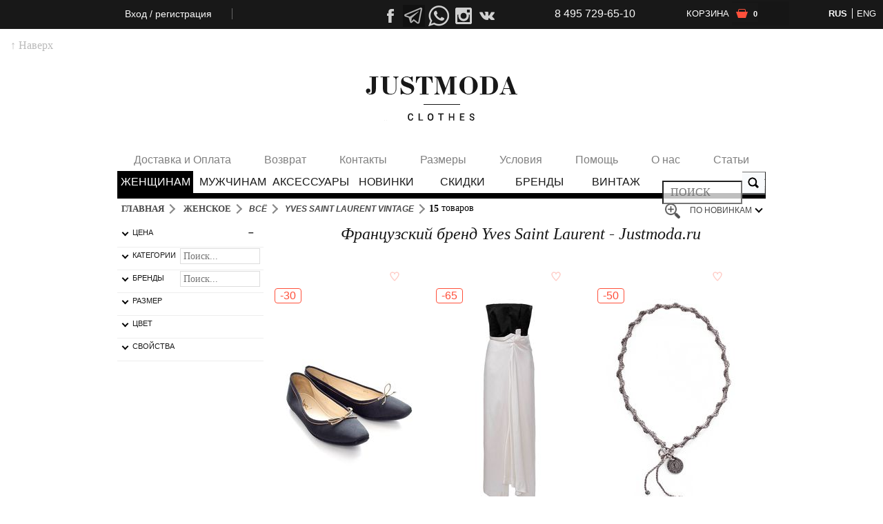

--- FILE ---
content_type: text/html; charset=UTF-8
request_url: https://justmoda.ru/female/all/ysl/
body_size: 85702
content:

<!DOCTYPE html>
<html xmlns:fb="http://ogp.me/ns/fb#">
<head>
	<script>(function(w,d,s,l,i){w[l]=w[l]||[];w[l].push({'gtm.start':new Date().getTime(),event:'gtm.js'});var f=d.getElementsByTagName(s)[0],j=d.createElement(s),dl=l!='dataLayer'?'&l='+l:'';j.async=true;j.src='https://www.googletagmanager.com/gtm.js?id='+i+dl;f.parentNode.insertBefore(j,f);})(window,document,'script','dataLayer','GTM-KGQ7PH5');</script>
	<link rel='canonical' href='/female/all/ysl/' /><link href='/m/css/font-awesome.css' type="text/css" rel='stylesheet'>	<title>Французский бренд Yves Saint Laurent - Justmoda.ru</title><meta name='description' content='Французский бренд Yves Saint Laurent с доставкой по России. Скидки, акции и сезонные распродажи новой (2015-2016) и прошлогодней коллекций.'><meta name='keywords' content='Yves Saint Laurent, Ив Сен Лоран, YSL'>
    <link href='/styles.css' type="text/css" rel='stylesheet'>

    <script type='text/javascript' src='/js/jquery/jquery.js'></script>
	<script type="text/javascript" src="//static.criteo.net/js/ld/ld.js" async="true"></script>
	<script type="text/javascript">

	</script>

</head>
<body class='listing-page' role="guest" root="brands">
<noscript><iframe src="https://www.googletagmanager.com/ns.html?id=GTM-KGQ7PH5"
height="0" width="0" style="display:none;visibility:hidden"></iframe></noscript>
    
<script async src="/js/chat.js?v=1"></script>
<script src="/js/common2.js?v=195"></script>
<script>
	window.jmMenu = {
	    init: function() {
	        $(".reset-url").click(function() { $.cookie('CATALOG_URL', '', {expieres: Date.now() + 3600 * 24, path: '/'}); });
	    },
	    setSubpage: function(element) {
	        $(element).parent().find('> a').removeClass('current');
	        $(element).addClass('current');
	        $('.sub-page').css({'display': 'none'});
	        $($(element).parent().parent().find('> .sub-page')[$(element).index()]).css({'display': 'block'});
	    },
	    setGender: function(element) {
	        var g = $(element).attr('id').replace('g-', ''), og = g == 'female' ? 'male' : 'female';
	        $.cookie("JM_USER_GENDER", g, {expires: Date.now() + 3600 * 24 * 31, path: '/'});
	        $("#g-" + og).removeClass('checked');
	        $(element).addClass('checked');
	        var hid = "#" + g + "-holder", oghid = "#" + og + "-holder",
				holder = $("#menu-page-brands");
				holder.html($(hid).html());
	        $("#newins-link").attr({href: '/newins/' + g + '/'});
			//$(".menu-sales").each(function() {
			//	var el = $(this), d = el.attr('discount');
			//		el.attr('href', '/sales-' + d + '/' + g + '/clothes/');
			//});
	    }
	};
	window.onpopstate = function (event) {
		var a = event.state;
		if (!!a) {
			if (typeof a == 'string') window.location.href = a;
			else { jmApi.path = a; jmApi.ajaxLoad(jmApi.path); }}
	};
	window.clone = function (a) {return JSON.parse(JSON.stringify(a));};
	window.listingSort = function (element) {
		var sorting = $(element).attr('data-sort');
		$.cookie("LISTING_ORDER_BY", sorting, {expires: Date.now() + 3600*24*30, path: '/'});
		window.location.reload();
	};
	window.scrollReducer = 0;
	window.criteo_q = window.criteo_q || [];
	window.criteo_q.push({ event: "setAccount", account: 27205 }, { event: "setSiteType", type: "d" },
		{ event: "setHashedEmail", email: "" },
		{ event: "viewList", item: [16408,30581,27836,27336,24635,24204,24200,22116,19316,18499,18358,14561,9991,9879,530] });

	jmApi.host = "";
		jmApi.path = {"section":false,"mod":"LISTING","folder":false,"discount":false,"reqUrl":"\/female\/all\/ysl\/","gender":"female","cf":"all","bf":"ysl","tf":false,"etf":false,"bad":["all"],"dir":"ysl","sub":"ysl","tag":{"tag":"all","title":"\u0412\u0421\u0415"},"page":1,"modval":false,"collection":false,"pathName":"","fprices":false,"fsizes":false,"err404":"all","pageSize":"50","pagesCount":1,"orderBy":"ORDER BY priority DESC, pcode DESC","url":"\/female\/all\/ysl\/","branch":"brands","parentUrl":"\/female\/all\/","category":{"folder":"all","name":"\u0412\u0421\u0401"},"brand":{"code":"23","name":"Yves Saint Laurent Vintage","logo":"http:\/\/justmoda.ru\/img\/brandlogo\/YvesSaintLaurent.png","summary":"<p>\u041c\u043e\u0434\u043d\u044b\u0439 \u0444\u0440\u0430\u043d\u0446\u0443\u0437\u0441\u043a\u0438\u0439 \u0431\u0440\u0435\u043d\u0434 <B>Yves Saint Laurent<\/B> , \u0432\u044b\u043f\u0443\u0441\u043a\u0430\u044e\u0449\u0438\u0439 \u043e\u0434\u0435\u0436\u0434\u0443 \u0434\u043b\u044f \u043c\u0443\u0436\u0447\u0438\u043d \u0438 \u0436\u0435\u043d\u0449\u0438\u043d, \u043f\u043e\u044f\u0432\u0438\u043b\u0441\u044f \u0432 1962 \u0433\u043e\u0434\u0443. \u0418\u0432 \u0421\u0435\u043d \u041b\u043e\u0440\u0430\u043d \u044f\u0432\u043b\u044f\u0435\u0442\u0441\u044f, \u043a\u0430\u043a \u044d\u0442\u043e \u043f\u0440\u0438\u043d\u044f\u0442\u043e \u0441\u0447\u0438\u0442\u0430\u0442\u044c, \u043e\u0441\u043d\u043e\u0432\u0430\u0442\u0435\u043b\u0435\u043c \u0441\u0442\u0438\u043b\u044f \u0443\u043d\u0438\u0441\u0435\u043a\u0441, \u0442.\u043a. \u0438\u043c\u0435\u043d\u043d\u043e \u043e\u043d \u0432\u0432\u0435\u043b \u0432 \u0436\u0435\u043d\u0441\u043a\u0443\u044e \u043e\u0434\u0435\u0436\u0434\u0443 \u044d\u043b\u0435\u043c\u0435\u043d\u0442\u044b \u043c\u0443\u0436\u0441\u043a\u043e\u0433\u043e \u0433\u0430\u0440\u0434\u0435\u0440\u043e\u0431\u0430.<\/p> \n<p>\u041c\u043e\u0434\u0435\u043b\u044c\u0435\u0440 \u0440\u043e\u0434\u0438\u043b\u0441\u044f \u0432 \u0430\u0440\u0438\u0441\u0442\u043e\u043a\u0440\u0430\u0442\u0438\u0447\u0435\u0441\u043a\u043e\u0439 \u0441\u0435\u043c\u044c\u0435 \u043d\u0430 \u0441\u0435\u0432\u0435\u0440\u043e-\u0437\u0430\u043f\u0430\u0434\u0435 \u0410\u043b\u0436\u0438\u0440\u0430, \u0432 \u0433.\u041e\u0440\u0430\u043d\u0435 \u0432 1936 \u0433\u043e\u0434\u0443. \u041e\u0442\u0435\u0446 \u043a\u0443\u0442\u044e\u0440\u044c\u0435 \u0445\u043e\u0442\u0435\u043b, \u0447\u0442\u043e\u0431\u044b \u0441\u044b\u043d \u043e\u0441\u0432\u043e\u0438\u043b  \u043a\u0430\u0440\u044c\u0435\u0440\u0443 \u044e\u0440\u0438\u0441\u0442\u0430, \u043d\u043e \u0431\u043b\u0430\u0433\u043e\u0434\u0430\u0440\u044f \u043c\u0430\u0442\u0435\u0440\u0438, \u043a\u043e\u0442\u043e\u0440\u0430\u044f \u0432\u0441\u044f\u0447\u0435\u0441\u043a\u0438 \u043f\u043e\u0434\u0434\u0435\u0440\u0436\u0438\u0432\u0430\u043b\u0430 \u0436\u0435\u043b\u0430\u043d\u0438\u0435 \u0441\u044b\u043d\u0430 \u043a \u0442\u0432\u043e\u0440\u0447\u0435\u0441\u0442\u0432\u0443, \u0431\u0443\u0434\u0443\u0449\u0438\u0439 \u043c\u043e\u0434\u0435\u043b\u044c\u0435\u0440 \u0432 1954 \u0433\u043e\u0434\u0443 \u043f\u043e\u0441\u0442\u0443\u043f\u0438\u043b \u0432 \u0448\u043a\u043e\u043b\u0443 \u043f\u0440\u0438 \u0421\u0438\u043d\u0434\u0438\u043a\u0430\u0442\u0435 \u0432\u044b\u0441\u043e\u043a\u043e\u0439 \u043c\u043e\u0434\u044b \u0432 \u041f\u0430\u0440\u0438\u0436\u0435 \u0438 \u0441 \u0443\u0441\u043f\u0435\u0445\u043e\u043c \u043e\u043a\u043e\u043d\u0447\u0438\u043b \u0435\u0435. \u0421\u0432\u043e\u044e \u0442\u0432\u043e\u0440\u0447\u0435\u0441\u043a\u0443\u044e \u043a\u0430\u0440\u044c\u0435\u0440\u0443 \u0418\u0432 \u0421\u0435\u043d \u041b\u043e\u0440\u0430\u043d \u043d\u0430\u0447\u0430\u043b \u0432 1955 \u0433\u043e\u0434\u0443  \u0432 \u043a\u0430\u0447\u0435\u0441\u0442\u0432\u0435 \u0430\u0441\u0441\u0438\u0441\u0442\u0435\u043d\u0442\u0430 \u0432 \u043c\u043e\u0434\u043d\u043e\u043c \u0434\u043e\u043c\u0435 Dior, \u0430  \u0432 1957 \u0433\u043e\u0434\u0443 \u043f\u043e\u0441\u043b\u0435 \u0441\u043c\u0435\u0440\u0442\u0438 Christiana Dior \u043f\u0440\u0438\u043d\u0438\u043d\u044f\u043b \u043f\u0440\u0435\u0434\u043b\u043e\u0436\u0435\u043d\u0438\u0435 \u0432\u043e\u0437\u0433\u043b\u0430\u0432\u0438\u0442\u044c \u043c\u043e\u0434\u043d\u044b\u0439 \u0434\u043e\u043c. \u041e\u0442\u0441\u043b\u0443\u0436\u0438\u0432 \u0432 \u0430\u0440\u043c\u0438\u0438, \u0418\u0432 \u0421\u0435\u043d \u041b\u043e\u0440\u0430\u043d \u0443\u0436\u0435 \u043d\u0435 \u0432\u0435\u0440\u043d\u0443\u043b\u0441\u044f \u043d\u0430 \u043f\u0440\u0435\u0436\u043d\u0435\u0435 \u043c\u0435\u0441\u0442\u043e \u0440\u0430\u0431\u043e\u0442\u044b, \u0430 \u0441 \u043f\u043e\u043c\u043e\u0449\u044c\u044e \u0432\u0435\u0440\u043d\u043e\u0433\u043e \u0434\u0440\u0443\u0433\u0430 \u041f\u044c\u0435\u0440\u0430 \u0411\u0435\u0440\u0436\u0435 \u0432 1962 \u0433\u043e\u0434\u0443 \u043e\u0442\u043a\u0440\u044b\u043b \u0441\u0432\u043e\u0439 \u0441\u043e\u0431\u0441\u0442\u0432\u0435\u043d\u043d\u044b\u0439  \u0431\u0438\u0437\u043d\u0435\u0441, \u043a\u043e\u0442\u043e\u0440\u044b\u0439 \u043d\u0430\u043c \u0438 \u0438\u0437\u0432\u0435\u0441\u0442\u0435\u043d \u043f\u043e \u0441\u0435\u0439 \u0434\u0435\u043d\u044c \u2013 \u044d\u0442\u043e  \u0432\u043e\u043b\u0448\u0435\u0431\u043d\u043e\u0435 \u0441\u043f\u043b\u0435\u0442\u0435\u043d\u0438\u0435 \u0442\u0440\u0435\u0445 \u0431\u0443\u043a\u0432 YSL (Yves Saint Laurent), \u0432\u044b\u0437\u044b\u0432\u0430\u044e\u0449\u0435\u0435 \u0442\u0440\u0435\u043f\u0435\u0442 \u0443 \u0432\u0441\u0435\u0445, \u043a\u0442\u043e \u0441\u043b\u0435\u0434\u0438\u0442 \u0437\u0430 \u043c\u0438\u0440\u043e\u043c \u043c\u043e\u0434\u044b. \u0418\u0432 \u0421\u0435\u043d \u041b\u043e\u0440\u0430\u043d \u0431\u044b\u043b \u043f\u0435\u0440\u0432\u044b\u043c, \u043a\u0442\u043e \u0432 1967 \u0433\u043e\u0434\u0443 \u043f\u0440\u0438\u0433\u043b\u0430\u0441\u0438\u043b \u0434\u043b\u044f \u043f\u0440\u0435\u0434\u0441\u0442\u0430\u0432\u043b\u0435\u043d\u0438\u044f \u0441\u0432\u043e\u0435\u0439 \u043d\u043e\u0432\u043e\u0439 \u043a\u043e\u043b\u043b\u0435\u043a\u0446\u0438\u0438 \u0432\u0435\u0441\u043d\u0430-\u043b\u0435\u0442\u043e \u0432 \u0430\u0444\u0440\u0438\u043a\u0430\u043d\u0441\u043a\u043e\u043c \u0441\u0442\u0438\u043b\u0435 \u0442\u0435\u043c\u043d\u043e\u043a\u043e\u0436\u0438\u0445 \u043c\u043e\u0434\u0435\u043b\u0435\u0439. \u0420\u0443\u0441\u0441\u043a\u0438\u0435 \u043c\u043e\u0442\u0438\u0432\u044b \u0442\u0430\u043a\u0436\u0435 \u043d\u0430\u0448\u043b\u0438 \u0441\u0432\u043e\u0435 \u043e\u0442\u0440\u0430\u0436\u0435\u043d\u0438\u0435 \u0432 \u0438\u0437\u0434\u0435\u043b\u0438\u044f\u0445 \u043c\u043e\u0434\u0435\u043b\u044c\u0435\u0440\u0430 - \u043f\u0440\u0435\u0434\u0441\u0442\u0430\u0432\u043b\u0435\u043d\u043d\u0430\u044f \u0432 1976 \u0433\u043e\u0434\u0443 \u043a\u043e\u043b\u043b\u0435\u043a\u0446\u0438\u044f \u0431\u044b\u043b\u0430 \u043e\u0441\u043d\u043e\u0432\u0430\u043d\u0430 \u043d\u0430 \u0440\u0443\u0441\u0441\u043a\u0438\u0445 \u043a\u0440\u0435\u0441\u0442\u044c\u044f\u043d\u0441\u043a\u0438\u0445 \u043e\u0431\u0440\u0430\u0437\u0430\u0445.  \u0412 \u043d\u0430\u0447\u0430\u043b\u0435 2002 \u0433\u043e\u0434\u0430  \u0437\u043d\u0430\u043c\u0435\u043d\u0438\u0442\u044b\u0439 \u043c\u043e\u0434\u0435\u043b\u044c\u0435\u0440  \u043e\u0441\u0442\u0430\u0432\u0438\u043b \u0434\u0435\u043b\u0430, \u043f\u0435\u0440\u0435\u0434\u0430\u0432 \u0440\u0443\u043a\u043e\u0432\u043e\u0434\u0441\u0442\u0432\u043e \u0434\u043e\u043c\u043e\u043c \u0421\u0442\u0435\u0444\u0430\u043d\u043e \u041f\u0438\u043b\u0430\u0442\u0438. \u041d\u0430 \u0441\u0435\u0433\u043e\u0434\u043d\u044f\u0448\u043d\u0438\u0439 \u0434\u0435\u043d\u044c \u0431\u0440\u0435\u043d\u0434 \u043f\u0440\u043e\u0434\u043e\u043b\u0436\u0430\u0435\u0442 \u043f\u0440\u043e\u0446\u0432\u0435\u0442\u0430\u0442\u044c, \u0430 \u0414\u043e\u043c \u043c\u043e\u0434\u044b Yves Saint Laurent \u043d\u0430\u0441\u0447\u0438\u0442\u044b\u0432\u0430\u0435\u0442 \u043f\u043e\u0440\u044f\u0434\u043a\u0430 63 \u043a\u0440\u0443\u043f\u043d\u044b\u0445 \u0431\u0443\u0442\u0438\u043a\u0430 \u043f\u043e \u0432\u0441\u0435\u043c\u0443 \u043c\u0438\u0440\u0443: \u0432 \u041b\u043e\u043d\u0434\u043e\u043d\u0435,  \u041f\u0430\u0440\u0438\u0436\u0435,  \u041c\u0438\u043b\u0430\u043d\u0435, \u0413\u043e\u043d\u043a\u043e\u043d\u0433\u0435 \u0438 \u0432 \u0434\u0440\u0443\u0433\u0438\u0445 \u0433\u043e\u0440\u043e\u0434\u0430\u0445 \u043c\u0438\u0440\u0430.<\/p>\n<p>\u041c\u043e\u0434\u043d\u044b\u0439 \u0434\u043e\u043c \u0437\u0430\u0432\u043e\u0435\u0432\u0430\u043b \u0432\u043d\u0438\u043c\u0430\u043d\u0438\u0435 \u043f\u0443\u0431\u043b\u0438\u043a\u0438 \u0431\u043b\u0430\u0433\u043e\u0434\u0430\u0440\u044f \u0440\u044f\u0434\u0443 \u043d\u043e\u0432\u043e\u0432\u0432\u0435\u0434\u0435\u043d\u0438\u0439 \u0432 \u043c\u0438\u0440\u0435 \u043c\u043e\u0434\u044b. \u0412 1962 \u0433\u043e\u0434\u0443 \u043d\u0430 \u043f\u043e\u043a\u0430\u0437\u0435 \u0436\u0435\u043d\u0441\u043a\u043e\u0439 \u043a\u043e\u043b\u043b\u0435\u043a\u0446\u0438\u0438 \u0431\u044b\u043b\u0438 \u043f\u0440\u0435\u0434\u0441\u0442\u0430\u0432\u043b\u0435\u043d\u044b \u043f\u0438\u0434\u0436\u0430\u043a\u0438, \u0430 \u0432 1968 \u0433\u043e\u0434\u0443 \u2014 \u043a\u043e\u043c\u0431\u0438\u043d\u0435\u0437\u043e\u043d \u0441\u0442\u0430\u043b \u043d\u0435\u043e\u0442\u044a\u0435\u043c\u043b\u0435\u043c\u043e\u0439 \u0447\u0430\u0441\u0442\u044c\u044e \u0433\u0430\u0440\u0434\u0435\u0440\u043e\u0431\u0430 \u0432\u0441\u0435\u0445 \u043c\u043e\u0434\u043d\u0438\u0446. \u0412 \u0434\u043e\u0431\u0430\u0432\u043e\u043a \u043a\u043e \u0432\u0441\u0435\u043c\u0443, \u043c\u043e\u0434\u043d\u043e\u043c\u0443 \u0434\u043e\u043c\u0443 \u043f\u0440\u0438\u043f\u0438\u0441\u044b\u0432\u0430\u044e\u0442 \u0441\u0442\u0430\u043d\u043e\u0432\u043b\u0435\u043d\u0438\u0435 \u043a\u0430\u043a \u0442\u0430\u043a\u043e\u0432\u043e\u0433\u043e \u0441\u0442\u0438\u043b\u044f \u00abready-to-wear\u00bb. \u041a\u043e\u0433\u0434\u0430-\u0442\u043e \u043d\u0435\u043e\u0431\u044b\u0447\u043d\u044b\u0435 \u0432\u0435\u0449\u0438, \u0441\u043e\u0437\u0434\u0430\u043d\u043d\u044b\u0435 Yves Saint Laurent \u0441\u0435\u0433\u043e\u0434\u043d\u044f \u0443\u0436\u0435 \u044f\u0432\u043b\u044f\u044e\u0442\u0441\u044f \u043a\u043b\u0430\u0441\u0441\u0438\u043a\u043e\u0439, \u043a \u043f\u0440\u0438\u043c\u0435\u0440\u0443, \u0431\u0440\u044e\u0447\u043d\u044b\u0435 \u043a\u043e\u0441\u0442\u044e\u043c\u044b \u0441\u0442\u0430\u043b\u0438 \u043d\u0435\u043e\u0442\u044a\u0435\u043c\u043b\u0435\u043c\u043e\u0439 \u0447\u0430\u0441\u0442\u044c\u044e \u0433\u0430\u0440\u0434\u0435\u0440\u043e\u0431\u0430 \u0431\u043e\u043b\u044c\u0448\u0438\u043d\u0441\u0442\u0432\u0430 \u0436\u0435\u043d\u0449\u0438\u043d \u043d\u0430\u0448\u0435\u0439 \u043f\u043b\u0430\u043d\u0435\u0442\u044b. \u042d\u0442\u043e \u043e\u0447\u0435\u0432\u0438\u0434\u043d\u043e, \u0441\u043e\u0437\u0434\u0430\u0432 \u0441\u043e\u0431\u0441\u0442\u0432\u0435\u043d\u043d\u044b\u0439 \u0431\u0440\u0435\u043d\u0434 YSL, \u0444\u0440\u0430\u043d\u0446\u0443\u0437\u0441\u043a\u0438\u0439 \u043a\u0443\u0442\u044e\u0440\u044c\u0435 \u0418\u0432 \u0421\u0435\u043d-\u041b\u043e\u0440\u0430\u043d \u0437\u0430\u0434\u0430\u043b \u043d\u043e\u0432\u043e\u0435 \u043d\u0430\u043f\u0440\u0430\u0432\u043b\u0435\u043d\u0438\u0435 \u0432 \u043c\u043e\u0434\u0435. \u041f\u0435\u0440\u0435\u043c\u0435\u043d\u0430 \u0432\u0437\u0433\u043b\u044f\u0434\u0430 \u043d\u0430 \u0442\u043e, \u043a\u0430\u043a\u043e\u0439 \u0434\u043e\u043b\u0436\u043d\u0430 \u0431\u044b\u0442\u044c \u0436\u0435\u043d\u0441\u043a\u0430\u044f \u043e\u0434\u0435\u0436\u0434\u0430 \u2013 \u0432\u043e \u043c\u043d\u043e\u0433\u043e\u043c \u0435\u0433\u043e \u0437\u0430\u0441\u043b\u0443\u0433\u0430.<\/p> \n<p>\u041e\u0434\u0435\u0436\u0434\u0430 \u043c\u043e\u0434\u043d\u043e\u0433\u043e \u0434\u043e\u043c\u0430 \u0418\u0432 \u0421\u0435\u043d \u041b\u043e\u0440\u0430\u043d \u2013 \u044d\u0442\u043e \u0438\u0434\u0435\u0430\u043b\u044c\u043d\u043e\u0435 \u0441\u043e\u0447\u0435\u0442\u0430\u043d\u0438\u0435 \u0440\u043e\u0441\u043a\u043e\u0448\u0438 \u0438 \u044d\u043b\u0435\u0433\u0430\u043d\u0442\u043d\u043e\u0441\u0442\u0438, \u043a\u043e\u0442\u043e\u0440\u0443\u044e \u0442\u0430\u043a \u0446\u0435\u043d\u044f\u0442 \u043c\u0443\u0436\u0447\u0438\u043d\u044b \u0438 \u0436\u0435\u043d\u0449\u0438\u043d\u044b. \u0421\u0435\u0433\u043e\u0434\u043d\u044f \u043e\u0434\u0435\u0436\u0434\u0443 \u0418\u0432 \u0421\u0435\u043d \u041b\u043e\u0440\u0430\u043d \u043c\u043e\u0436\u043d\u043e \u043f\u0440\u0438\u043e\u0431\u0440\u0435\u0441\u0442\u0438 \u043a\u0430\u043a \u0432 \u0441\u043f\u0435\u0446\u0438\u0430\u043b\u044c\u043d\u044b\u0445 \u0431\u0443\u0442\u0438\u043a\u0430\u0445 \u0431\u0440\u0435\u043d\u0434\u0430 \u043f\u043e \u0432\u0441\u0435\u043c\u0443 \u043c\u0438\u0440\u0443, \u0442\u0430\u043a \u0438 \u0432 \u0438\u043d\u0442\u0435\u0440\u043d\u0435\u0442-\u043c\u0430\u0433\u0430\u0437\u0438\u043d\u0430\u0445.<\/p>","title":"\u0424\u0440\u0430\u043d\u0446\u0443\u0437\u0441\u043a\u0438\u0439 \u0431\u0440\u0435\u043d\u0434 Yves Saint Laurent - Justmoda.ru","description":"\u0424\u0440\u0430\u043d\u0446\u0443\u0437\u0441\u043a\u0438\u0439 \u0431\u0440\u0435\u043d\u0434 Yves Saint Laurent \u0441 \u0434\u043e\u0441\u0442\u0430\u0432\u043a\u043e\u0439 \u043f\u043e \u0420\u043e\u0441\u0441\u0438\u0438. \u0421\u043a\u0438\u0434\u043a\u0438, \u0430\u043a\u0446\u0438\u0438 \u0438 \u0441\u0435\u0437\u043e\u043d\u043d\u044b\u0435 \u0440\u0430\u0441\u043f\u0440\u043e\u0434\u0430\u0436\u0438 \u043d\u043e\u0432\u043e\u0439 (2015-2016) \u0438 \u043f\u0440\u043e\u0448\u043b\u043e\u0433\u043e\u0434\u043d\u0435\u0439 \u043a\u043e\u043b\u043b\u0435\u043a\u0446\u0438\u0439.","keywords":"Yves Saint Laurent, \u0418\u0432 \u0421\u0435\u043d \u041b\u043e\u0440\u0430\u043d, YSL","country":"\u0424\u0440\u0430\u043d\u0446\u0438\u044f","related":"","related_cat":"82,92,19,20","folder":"ysl","price_range":null,"flags":"","hidden":"0","fcount":"15","mcount":"0","mdesc":"\u0424\u0440\u0430\u043d\u0446\u0443\u0437\u0441\u043a\u0438\u0439 \u0431\u0440\u0435\u043d\u0434 Yves Saint Laurent.\n\u0412\u044b\u0441\u043e\u043a\u043e\u043a\u0430\u0447\u0435\u0441\u0442\u0432\u0435\u043d\u043d\u044b\u0439 \u043c\u0430\u0442\u0435\u0440\u0438\u0430\u043b, \u044d\u043a\u0441\u043a\u043b\u044e\u0437\u0438\u0432\u043d\u044b\u0439 \u0441\u0442\u0438\u043b\u044c. \u0411\u044b\u0441\u0442\u0440\u0430\u044f \u0434\u043e\u0441\u0442\u0430\u0432\u043a\u0430 \u043f\u043e \u041c\u043e\u0441\u043a\u0432\u0435 \u0438 \u041c\u041e. ","mkeywords":"Yves Saint Laurent, yves saint laurent \u043a\u0443\u043f\u0438\u0442\u044c, ","msummary":"","ftags":"\u0436\u0435\u043b,\u0447\u0435\u0440\u043d,\u0431\/\u0440,\u0431\u043e\u0440\u0434,\u0448\u0435\u043b\u043a,\u043a\/\u0440,U,\u0431\u0435\u043b,\u0447\u0435\u0440,\u043a\u043e\u0440,\u0432\u0430\u043d\u0438\u043b,\u0437\u043e\u043b,\u0441\u0438\u043d,\u0441\u0435\u0440","mtags":null,"mtitle":"","pfcount":"0","pmcount":"0","visits":"18127"},"meta":{"title":"\u0424\u0440\u0430\u043d\u0446\u0443\u0437\u0441\u043a\u0438\u0439 \u0431\u0440\u0435\u043d\u0434 Yves Saint Laurent - Justmoda.ru","description":"\u0424\u0440\u0430\u043d\u0446\u0443\u0437\u0441\u043a\u0438\u0439 \u0431\u0440\u0435\u043d\u0434 Yves Saint Laurent \u0441 \u0434\u043e\u0441\u0442\u0430\u0432\u043a\u043e\u0439 \u043f\u043e \u0420\u043e\u0441\u0441\u0438\u0438. \u0421\u043a\u0438\u0434\u043a\u0438, \u0430\u043a\u0446\u0438\u0438 \u0438 \u0441\u0435\u0437\u043e\u043d\u043d\u044b\u0435 \u0440\u0430\u0441\u043f\u0440\u043e\u0434\u0430\u0436\u0438 \u043d\u043e\u0432\u043e\u0439 (2015-2016) \u0438 \u043f\u0440\u043e\u0448\u043b\u043e\u0433\u043e\u0434\u043d\u0435\u0439 \u043a\u043e\u043b\u043b\u0435\u043a\u0446\u0438\u0439.","keywords":"Yves Saint Laurent, \u0418\u0432 \u0421\u0435\u043d \u041b\u043e\u0440\u0430\u043d, YSL","summary":"<p>\u041c\u043e\u0434\u043d\u044b\u0439 \u0444\u0440\u0430\u043d\u0446\u0443\u0437\u0441\u043a\u0438\u0439 \u0431\u0440\u0435\u043d\u0434 <B>Yves Saint Laurent<\/B> , \u0432\u044b\u043f\u0443\u0441\u043a\u0430\u044e\u0449\u0438\u0439 \u043e\u0434\u0435\u0436\u0434\u0443 \u0434\u043b\u044f \u043c\u0443\u0436\u0447\u0438\u043d \u0438 \u0436\u0435\u043d\u0449\u0438\u043d, \u043f\u043e\u044f\u0432\u0438\u043b\u0441\u044f \u0432 1962 \u0433\u043e\u0434\u0443. \u0418\u0432 \u0421\u0435\u043d \u041b\u043e\u0440\u0430\u043d \u044f\u0432\u043b\u044f\u0435\u0442\u0441\u044f, \u043a\u0430\u043a \u044d\u0442\u043e \u043f\u0440\u0438\u043d\u044f\u0442\u043e \u0441\u0447\u0438\u0442\u0430\u0442\u044c, \u043e\u0441\u043d\u043e\u0432\u0430\u0442\u0435\u043b\u0435\u043c \u0441\u0442\u0438\u043b\u044f \u0443\u043d\u0438\u0441\u0435\u043a\u0441, \u0442.\u043a. \u0438\u043c\u0435\u043d\u043d\u043e \u043e\u043d \u0432\u0432\u0435\u043b \u0432 \u0436\u0435\u043d\u0441\u043a\u0443\u044e \u043e\u0434\u0435\u0436\u0434\u0443 \u044d\u043b\u0435\u043c\u0435\u043d\u0442\u044b \u043c\u0443\u0436\u0441\u043a\u043e\u0433\u043e \u0433\u0430\u0440\u0434\u0435\u0440\u043e\u0431\u0430.<\/p> \n<p>\u041c\u043e\u0434\u0435\u043b\u044c\u0435\u0440 \u0440\u043e\u0434\u0438\u043b\u0441\u044f \u0432 \u0430\u0440\u0438\u0441\u0442\u043e\u043a\u0440\u0430\u0442\u0438\u0447\u0435\u0441\u043a\u043e\u0439 \u0441\u0435\u043c\u044c\u0435 \u043d\u0430 \u0441\u0435\u0432\u0435\u0440\u043e-\u0437\u0430\u043f\u0430\u0434\u0435 \u0410\u043b\u0436\u0438\u0440\u0430, \u0432 \u0433.\u041e\u0440\u0430\u043d\u0435 \u0432 1936 \u0433\u043e\u0434\u0443. \u041e\u0442\u0435\u0446 \u043a\u0443\u0442\u044e\u0440\u044c\u0435 \u0445\u043e\u0442\u0435\u043b, \u0447\u0442\u043e\u0431\u044b \u0441\u044b\u043d \u043e\u0441\u0432\u043e\u0438\u043b  \u043a\u0430\u0440\u044c\u0435\u0440\u0443 \u044e\u0440\u0438\u0441\u0442\u0430, \u043d\u043e \u0431\u043b\u0430\u0433\u043e\u0434\u0430\u0440\u044f \u043c\u0430\u0442\u0435\u0440\u0438, \u043a\u043e\u0442\u043e\u0440\u0430\u044f \u0432\u0441\u044f\u0447\u0435\u0441\u043a\u0438 \u043f\u043e\u0434\u0434\u0435\u0440\u0436\u0438\u0432\u0430\u043b\u0430 \u0436\u0435\u043b\u0430\u043d\u0438\u0435 \u0441\u044b\u043d\u0430 \u043a \u0442\u0432\u043e\u0440\u0447\u0435\u0441\u0442\u0432\u0443, \u0431\u0443\u0434\u0443\u0449\u0438\u0439 \u043c\u043e\u0434\u0435\u043b\u044c\u0435\u0440 \u0432 1954 \u0433\u043e\u0434\u0443 \u043f\u043e\u0441\u0442\u0443\u043f\u0438\u043b \u0432 \u0448\u043a\u043e\u043b\u0443 \u043f\u0440\u0438 \u0421\u0438\u043d\u0434\u0438\u043a\u0430\u0442\u0435 \u0432\u044b\u0441\u043e\u043a\u043e\u0439 \u043c\u043e\u0434\u044b \u0432 \u041f\u0430\u0440\u0438\u0436\u0435 \u0438 \u0441 \u0443\u0441\u043f\u0435\u0445\u043e\u043c \u043e\u043a\u043e\u043d\u0447\u0438\u043b \u0435\u0435. \u0421\u0432\u043e\u044e \u0442\u0432\u043e\u0440\u0447\u0435\u0441\u043a\u0443\u044e \u043a\u0430\u0440\u044c\u0435\u0440\u0443 \u0418\u0432 \u0421\u0435\u043d \u041b\u043e\u0440\u0430\u043d \u043d\u0430\u0447\u0430\u043b \u0432 1955 \u0433\u043e\u0434\u0443  \u0432 \u043a\u0430\u0447\u0435\u0441\u0442\u0432\u0435 \u0430\u0441\u0441\u0438\u0441\u0442\u0435\u043d\u0442\u0430 \u0432 \u043c\u043e\u0434\u043d\u043e\u043c \u0434\u043e\u043c\u0435 Dior, \u0430  \u0432 1957 \u0433\u043e\u0434\u0443 \u043f\u043e\u0441\u043b\u0435 \u0441\u043c\u0435\u0440\u0442\u0438 Christiana Dior \u043f\u0440\u0438\u043d\u0438\u043d\u044f\u043b \u043f\u0440\u0435\u0434\u043b\u043e\u0436\u0435\u043d\u0438\u0435 \u0432\u043e\u0437\u0433\u043b\u0430\u0432\u0438\u0442\u044c \u043c\u043e\u0434\u043d\u044b\u0439 \u0434\u043e\u043c. \u041e\u0442\u0441\u043b\u0443\u0436\u0438\u0432 \u0432 \u0430\u0440\u043c\u0438\u0438, \u0418\u0432 \u0421\u0435\u043d \u041b\u043e\u0440\u0430\u043d \u0443\u0436\u0435 \u043d\u0435 \u0432\u0435\u0440\u043d\u0443\u043b\u0441\u044f \u043d\u0430 \u043f\u0440\u0435\u0436\u043d\u0435\u0435 \u043c\u0435\u0441\u0442\u043e \u0440\u0430\u0431\u043e\u0442\u044b, \u0430 \u0441 \u043f\u043e\u043c\u043e\u0449\u044c\u044e \u0432\u0435\u0440\u043d\u043e\u0433\u043e \u0434\u0440\u0443\u0433\u0430 \u041f\u044c\u0435\u0440\u0430 \u0411\u0435\u0440\u0436\u0435 \u0432 1962 \u0433\u043e\u0434\u0443 \u043e\u0442\u043a\u0440\u044b\u043b \u0441\u0432\u043e\u0439 \u0441\u043e\u0431\u0441\u0442\u0432\u0435\u043d\u043d\u044b\u0439  \u0431\u0438\u0437\u043d\u0435\u0441, \u043a\u043e\u0442\u043e\u0440\u044b\u0439 \u043d\u0430\u043c \u0438 \u0438\u0437\u0432\u0435\u0441\u0442\u0435\u043d \u043f\u043e \u0441\u0435\u0439 \u0434\u0435\u043d\u044c \u2013 \u044d\u0442\u043e  \u0432\u043e\u043b\u0448\u0435\u0431\u043d\u043e\u0435 \u0441\u043f\u043b\u0435\u0442\u0435\u043d\u0438\u0435 \u0442\u0440\u0435\u0445 \u0431\u0443\u043a\u0432 YSL (Yves Saint Laurent), \u0432\u044b\u0437\u044b\u0432\u0430\u044e\u0449\u0435\u0435 \u0442\u0440\u0435\u043f\u0435\u0442 \u0443 \u0432\u0441\u0435\u0445, \u043a\u0442\u043e \u0441\u043b\u0435\u0434\u0438\u0442 \u0437\u0430 \u043c\u0438\u0440\u043e\u043c \u043c\u043e\u0434\u044b. \u0418\u0432 \u0421\u0435\u043d \u041b\u043e\u0440\u0430\u043d \u0431\u044b\u043b \u043f\u0435\u0440\u0432\u044b\u043c, \u043a\u0442\u043e \u0432 1967 \u0433\u043e\u0434\u0443 \u043f\u0440\u0438\u0433\u043b\u0430\u0441\u0438\u043b \u0434\u043b\u044f \u043f\u0440\u0435\u0434\u0441\u0442\u0430\u0432\u043b\u0435\u043d\u0438\u044f \u0441\u0432\u043e\u0435\u0439 \u043d\u043e\u0432\u043e\u0439 \u043a\u043e\u043b\u043b\u0435\u043a\u0446\u0438\u0438 \u0432\u0435\u0441\u043d\u0430-\u043b\u0435\u0442\u043e \u0432 \u0430\u0444\u0440\u0438\u043a\u0430\u043d\u0441\u043a\u043e\u043c \u0441\u0442\u0438\u043b\u0435 \u0442\u0435\u043c\u043d\u043e\u043a\u043e\u0436\u0438\u0445 \u043c\u043e\u0434\u0435\u043b\u0435\u0439. \u0420\u0443\u0441\u0441\u043a\u0438\u0435 \u043c\u043e\u0442\u0438\u0432\u044b \u0442\u0430\u043a\u0436\u0435 \u043d\u0430\u0448\u043b\u0438 \u0441\u0432\u043e\u0435 \u043e\u0442\u0440\u0430\u0436\u0435\u043d\u0438\u0435 \u0432 \u0438\u0437\u0434\u0435\u043b\u0438\u044f\u0445 \u043c\u043e\u0434\u0435\u043b\u044c\u0435\u0440\u0430 - \u043f\u0440\u0435\u0434\u0441\u0442\u0430\u0432\u043b\u0435\u043d\u043d\u0430\u044f \u0432 1976 \u0433\u043e\u0434\u0443 \u043a\u043e\u043b\u043b\u0435\u043a\u0446\u0438\u044f \u0431\u044b\u043b\u0430 \u043e\u0441\u043d\u043e\u0432\u0430\u043d\u0430 \u043d\u0430 \u0440\u0443\u0441\u0441\u043a\u0438\u0445 \u043a\u0440\u0435\u0441\u0442\u044c\u044f\u043d\u0441\u043a\u0438\u0445 \u043e\u0431\u0440\u0430\u0437\u0430\u0445.  \u0412 \u043d\u0430\u0447\u0430\u043b\u0435 2002 \u0433\u043e\u0434\u0430  \u0437\u043d\u0430\u043c\u0435\u043d\u0438\u0442\u044b\u0439 \u043c\u043e\u0434\u0435\u043b\u044c\u0435\u0440  \u043e\u0441\u0442\u0430\u0432\u0438\u043b \u0434\u0435\u043b\u0430, \u043f\u0435\u0440\u0435\u0434\u0430\u0432 \u0440\u0443\u043a\u043e\u0432\u043e\u0434\u0441\u0442\u0432\u043e \u0434\u043e\u043c\u043e\u043c \u0421\u0442\u0435\u0444\u0430\u043d\u043e \u041f\u0438\u043b\u0430\u0442\u0438. \u041d\u0430 \u0441\u0435\u0433\u043e\u0434\u043d\u044f\u0448\u043d\u0438\u0439 \u0434\u0435\u043d\u044c \u0431\u0440\u0435\u043d\u0434 \u043f\u0440\u043e\u0434\u043e\u043b\u0436\u0430\u0435\u0442 \u043f\u0440\u043e\u0446\u0432\u0435\u0442\u0430\u0442\u044c, \u0430 \u0414\u043e\u043c \u043c\u043e\u0434\u044b Yves Saint Laurent \u043d\u0430\u0441\u0447\u0438\u0442\u044b\u0432\u0430\u0435\u0442 \u043f\u043e\u0440\u044f\u0434\u043a\u0430 63 \u043a\u0440\u0443\u043f\u043d\u044b\u0445 \u0431\u0443\u0442\u0438\u043a\u0430 \u043f\u043e \u0432\u0441\u0435\u043c\u0443 \u043c\u0438\u0440\u0443: \u0432 \u041b\u043e\u043d\u0434\u043e\u043d\u0435,  \u041f\u0430\u0440\u0438\u0436\u0435,  \u041c\u0438\u043b\u0430\u043d\u0435, \u0413\u043e\u043d\u043a\u043e\u043d\u0433\u0435 \u0438 \u0432 \u0434\u0440\u0443\u0433\u0438\u0445 \u0433\u043e\u0440\u043e\u0434\u0430\u0445 \u043c\u0438\u0440\u0430.<\/p>\n<p>\u041c\u043e\u0434\u043d\u044b\u0439 \u0434\u043e\u043c \u0437\u0430\u0432\u043e\u0435\u0432\u0430\u043b \u0432\u043d\u0438\u043c\u0430\u043d\u0438\u0435 \u043f\u0443\u0431\u043b\u0438\u043a\u0438 \u0431\u043b\u0430\u0433\u043e\u0434\u0430\u0440\u044f \u0440\u044f\u0434\u0443 \u043d\u043e\u0432\u043e\u0432\u0432\u0435\u0434\u0435\u043d\u0438\u0439 \u0432 \u043c\u0438\u0440\u0435 \u043c\u043e\u0434\u044b. \u0412 1962 \u0433\u043e\u0434\u0443 \u043d\u0430 \u043f\u043e\u043a\u0430\u0437\u0435 \u0436\u0435\u043d\u0441\u043a\u043e\u0439 \u043a\u043e\u043b\u043b\u0435\u043a\u0446\u0438\u0438 \u0431\u044b\u043b\u0438 \u043f\u0440\u0435\u0434\u0441\u0442\u0430\u0432\u043b\u0435\u043d\u044b \u043f\u0438\u0434\u0436\u0430\u043a\u0438, \u0430 \u0432 1968 \u0433\u043e\u0434\u0443 \u2014 \u043a\u043e\u043c\u0431\u0438\u043d\u0435\u0437\u043e\u043d \u0441\u0442\u0430\u043b \u043d\u0435\u043e\u0442\u044a\u0435\u043c\u043b\u0435\u043c\u043e\u0439 \u0447\u0430\u0441\u0442\u044c\u044e \u0433\u0430\u0440\u0434\u0435\u0440\u043e\u0431\u0430 \u0432\u0441\u0435\u0445 \u043c\u043e\u0434\u043d\u0438\u0446. \u0412 \u0434\u043e\u0431\u0430\u0432\u043e\u043a \u043a\u043e \u0432\u0441\u0435\u043c\u0443, \u043c\u043e\u0434\u043d\u043e\u043c\u0443 \u0434\u043e\u043c\u0443 \u043f\u0440\u0438\u043f\u0438\u0441\u044b\u0432\u0430\u044e\u0442 \u0441\u0442\u0430\u043d\u043e\u0432\u043b\u0435\u043d\u0438\u0435 \u043a\u0430\u043a \u0442\u0430\u043a\u043e\u0432\u043e\u0433\u043e \u0441\u0442\u0438\u043b\u044f \u00abready-to-wear\u00bb. \u041a\u043e\u0433\u0434\u0430-\u0442\u043e \u043d\u0435\u043e\u0431\u044b\u0447\u043d\u044b\u0435 \u0432\u0435\u0449\u0438, \u0441\u043e\u0437\u0434\u0430\u043d\u043d\u044b\u0435 Yves Saint Laurent \u0441\u0435\u0433\u043e\u0434\u043d\u044f \u0443\u0436\u0435 \u044f\u0432\u043b\u044f\u044e\u0442\u0441\u044f \u043a\u043b\u0430\u0441\u0441\u0438\u043a\u043e\u0439, \u043a \u043f\u0440\u0438\u043c\u0435\u0440\u0443, \u0431\u0440\u044e\u0447\u043d\u044b\u0435 \u043a\u043e\u0441\u0442\u044e\u043c\u044b \u0441\u0442\u0430\u043b\u0438 \u043d\u0435\u043e\u0442\u044a\u0435\u043c\u043b\u0435\u043c\u043e\u0439 \u0447\u0430\u0441\u0442\u044c\u044e \u0433\u0430\u0440\u0434\u0435\u0440\u043e\u0431\u0430 \u0431\u043e\u043b\u044c\u0448\u0438\u043d\u0441\u0442\u0432\u0430 \u0436\u0435\u043d\u0449\u0438\u043d \u043d\u0430\u0448\u0435\u0439 \u043f\u043b\u0430\u043d\u0435\u0442\u044b. \u042d\u0442\u043e \u043e\u0447\u0435\u0432\u0438\u0434\u043d\u043e, \u0441\u043e\u0437\u0434\u0430\u0432 \u0441\u043e\u0431\u0441\u0442\u0432\u0435\u043d\u043d\u044b\u0439 \u0431\u0440\u0435\u043d\u0434 YSL, \u0444\u0440\u0430\u043d\u0446\u0443\u0437\u0441\u043a\u0438\u0439 \u043a\u0443\u0442\u044e\u0440\u044c\u0435 \u0418\u0432 \u0421\u0435\u043d-\u041b\u043e\u0440\u0430\u043d \u0437\u0430\u0434\u0430\u043b \u043d\u043e\u0432\u043e\u0435 \u043d\u0430\u043f\u0440\u0430\u0432\u043b\u0435\u043d\u0438\u0435 \u0432 \u043c\u043e\u0434\u0435. \u041f\u0435\u0440\u0435\u043c\u0435\u043d\u0430 \u0432\u0437\u0433\u043b\u044f\u0434\u0430 \u043d\u0430 \u0442\u043e, \u043a\u0430\u043a\u043e\u0439 \u0434\u043e\u043b\u0436\u043d\u0430 \u0431\u044b\u0442\u044c \u0436\u0435\u043d\u0441\u043a\u0430\u044f \u043e\u0434\u0435\u0436\u0434\u0430 \u2013 \u0432\u043e \u043c\u043d\u043e\u0433\u043e\u043c \u0435\u0433\u043e \u0437\u0430\u0441\u043b\u0443\u0433\u0430.<\/p> \n<p>\u041e\u0434\u0435\u0436\u0434\u0430 \u043c\u043e\u0434\u043d\u043e\u0433\u043e \u0434\u043e\u043c\u0430 \u0418\u0432 \u0421\u0435\u043d \u041b\u043e\u0440\u0430\u043d \u2013 \u044d\u0442\u043e \u0438\u0434\u0435\u0430\u043b\u044c\u043d\u043e\u0435 \u0441\u043e\u0447\u0435\u0442\u0430\u043d\u0438\u0435 \u0440\u043e\u0441\u043a\u043e\u0448\u0438 \u0438 \u044d\u043b\u0435\u0433\u0430\u043d\u0442\u043d\u043e\u0441\u0442\u0438, \u043a\u043e\u0442\u043e\u0440\u0443\u044e \u0442\u0430\u043a \u0446\u0435\u043d\u044f\u0442 \u043c\u0443\u0436\u0447\u0438\u043d\u044b \u0438 \u0436\u0435\u043d\u0449\u0438\u043d\u044b. \u0421\u0435\u0433\u043e\u0434\u043d\u044f \u043e\u0434\u0435\u0436\u0434\u0443 \u0418\u0432 \u0421\u0435\u043d \u041b\u043e\u0440\u0430\u043d \u043c\u043e\u0436\u043d\u043e \u043f\u0440\u0438\u043e\u0431\u0440\u0435\u0441\u0442\u0438 \u043a\u0430\u043a \u0432 \u0441\u043f\u0435\u0446\u0438\u0430\u043b\u044c\u043d\u044b\u0445 \u0431\u0443\u0442\u0438\u043a\u0430\u0445 \u0431\u0440\u0435\u043d\u0434\u0430 \u043f\u043e \u0432\u0441\u0435\u043c\u0443 \u043c\u0438\u0440\u0443, \u0442\u0430\u043a \u0438 \u0432 \u0438\u043d\u0442\u0435\u0440\u043d\u0435\u0442-\u043c\u0430\u0433\u0430\u0437\u0438\u043d\u0430\u0445.<\/p>"},"fg":"AND ((TRUE)) AND (gender = 'female') AND (cfolder = 'all' OR root = 'all' OR 'all' = 'all') AND (bfolder = 'ysl' OR 'ysl' = 'all' OR FIND_IN_SET(bcode, '')) AND ((check_tag('all', tags) AND NOT 'all' = 'all') OR 'all' = 'all')","firstQuery":"CREATE TEMPORARY TABLE IF NOT EXISTS listing_6942f0d89a649 AS\r\n\t\t\tSELECT * FROM products WHERE enabled AND (stocked > 0 OR sold > CURRENT_TIMESTAMP - INTERVAL 61 DAY) AND ((TRUE)) AND (gender = 'female')\r\n\t\t\tAND (cfolder = 'all' OR root = 'all' OR 'all' = 'all')\r\n\t\t\tAND (bfolder = 'ysl' OR 'ysl' = 'all' OR FIND_IN_SET(bcode, ''))\r\n\t\t\tAND ((check_tag('all', tags) AND NOT 'all' = 'all') OR 'all' = 'all') ORDER BY priority DESC, pcode DESC","secondQuery":"SELECT MIN(new_price) pmin, MAX(new_price) pmax, ROUND(AVG(new_price)) pmean, ROUND(STD(new_price)) sd FROM listing_6942f0d89a649 WHERE new_price > 0","itemsCount":15,"items_count":15,"filters":{"min_price":4950,"max_price":61425,"step":100,"from_price":4950,"to_price":61425,"ceil_price":61425,"priceRange":[4900,4950,61425,61400,61425],"nolimpmax":false},"thirdQuery":"SELECT *, new_price newprice, old_price price FROM listing_6942f0d89a649\r\n\t\t\tWHERE (TRUE) AND ((TRUE)) LIMIT 50 OFFSET 0","canonicalUrl":"\/female\/all\/ysl\/","numPages":1};
	jmApi.currentView = 'listing';
	jmApi.itemsCount = 15;
		jmApi.customer = {"id":-1,"status":"offline","role":"guest","discount":0};
	jmApi.app = {"appId":"6942f0d89a005","userIp":"3.131.91.28","isDev":false,"timestamp":1765994712,"user_agent":"browser","pagetype":"brand","pageargs":{"gender":"\u0436\u0435\u043d\u0441\u043a\u0438\u0435","cat":"all","brand":"ysl","tag":"all"},"meta":{"title":"\u0424\u0440\u0430\u043d\u0446\u0443\u0437\u0441\u043a\u0438\u0439 \u0431\u0440\u0435\u043d\u0434 Yves Saint Laurent - Justmoda.ru","description":"\u0424\u0440\u0430\u043d\u0446\u0443\u0437\u0441\u043a\u0438\u0439 \u0431\u0440\u0435\u043d\u0434 Yves Saint Laurent \u0441 \u0434\u043e\u0441\u0442\u0430\u0432\u043a\u043e\u0439 \u043f\u043e \u0420\u043e\u0441\u0441\u0438\u0438. \u0421\u043a\u0438\u0434\u043a\u0438, \u0430\u043a\u0446\u0438\u0438 \u0438 \u0441\u0435\u0437\u043e\u043d\u043d\u044b\u0435 \u0440\u0430\u0441\u043f\u0440\u043e\u0434\u0430\u0436\u0438 \u043d\u043e\u0432\u043e\u0439 (2015-2016) \u0438 \u043f\u0440\u043e\u0448\u043b\u043e\u0433\u043e\u0434\u043d\u0435\u0439 \u043a\u043e\u043b\u043b\u0435\u043a\u0446\u0438\u0439.","keywords":"Yves Saint Laurent, \u0418\u0432 \u0421\u0435\u043d \u041b\u043e\u0440\u0430\u043d, YSL","summary":"<p>\u041c\u043e\u0434\u043d\u044b\u0439 \u0444\u0440\u0430\u043d\u0446\u0443\u0437\u0441\u043a\u0438\u0439 \u0431\u0440\u0435\u043d\u0434 <B>Yves Saint Laurent<\/B> , \u0432\u044b\u043f\u0443\u0441\u043a\u0430\u044e\u0449\u0438\u0439 \u043e\u0434\u0435\u0436\u0434\u0443 \u0434\u043b\u044f \u043c\u0443\u0436\u0447\u0438\u043d \u0438 \u0436\u0435\u043d\u0449\u0438\u043d, \u043f\u043e\u044f\u0432\u0438\u043b\u0441\u044f \u0432 1962 \u0433\u043e\u0434\u0443. \u0418\u0432 \u0421\u0435\u043d \u041b\u043e\u0440\u0430\u043d \u044f\u0432\u043b\u044f\u0435\u0442\u0441\u044f, \u043a\u0430\u043a \u044d\u0442\u043e \u043f\u0440\u0438\u043d\u044f\u0442\u043e \u0441\u0447\u0438\u0442\u0430\u0442\u044c, \u043e\u0441\u043d\u043e\u0432\u0430\u0442\u0435\u043b\u0435\u043c \u0441\u0442\u0438\u043b\u044f \u0443\u043d\u0438\u0441\u0435\u043a\u0441, \u0442.\u043a. \u0438\u043c\u0435\u043d\u043d\u043e \u043e\u043d \u0432\u0432\u0435\u043b \u0432 \u0436\u0435\u043d\u0441\u043a\u0443\u044e \u043e\u0434\u0435\u0436\u0434\u0443 \u044d\u043b\u0435\u043c\u0435\u043d\u0442\u044b \u043c\u0443\u0436\u0441\u043a\u043e\u0433\u043e \u0433\u0430\u0440\u0434\u0435\u0440\u043e\u0431\u0430.<\/p> \n<p>\u041c\u043e\u0434\u0435\u043b\u044c\u0435\u0440 \u0440\u043e\u0434\u0438\u043b\u0441\u044f \u0432 \u0430\u0440\u0438\u0441\u0442\u043e\u043a\u0440\u0430\u0442\u0438\u0447\u0435\u0441\u043a\u043e\u0439 \u0441\u0435\u043c\u044c\u0435 \u043d\u0430 \u0441\u0435\u0432\u0435\u0440\u043e-\u0437\u0430\u043f\u0430\u0434\u0435 \u0410\u043b\u0436\u0438\u0440\u0430, \u0432 \u0433.\u041e\u0440\u0430\u043d\u0435 \u0432 1936 \u0433\u043e\u0434\u0443. \u041e\u0442\u0435\u0446 \u043a\u0443\u0442\u044e\u0440\u044c\u0435 \u0445\u043e\u0442\u0435\u043b, \u0447\u0442\u043e\u0431\u044b \u0441\u044b\u043d \u043e\u0441\u0432\u043e\u0438\u043b  \u043a\u0430\u0440\u044c\u0435\u0440\u0443 \u044e\u0440\u0438\u0441\u0442\u0430, \u043d\u043e \u0431\u043b\u0430\u0433\u043e\u0434\u0430\u0440\u044f \u043c\u0430\u0442\u0435\u0440\u0438, \u043a\u043e\u0442\u043e\u0440\u0430\u044f \u0432\u0441\u044f\u0447\u0435\u0441\u043a\u0438 \u043f\u043e\u0434\u0434\u0435\u0440\u0436\u0438\u0432\u0430\u043b\u0430 \u0436\u0435\u043b\u0430\u043d\u0438\u0435 \u0441\u044b\u043d\u0430 \u043a \u0442\u0432\u043e\u0440\u0447\u0435\u0441\u0442\u0432\u0443, \u0431\u0443\u0434\u0443\u0449\u0438\u0439 \u043c\u043e\u0434\u0435\u043b\u044c\u0435\u0440 \u0432 1954 \u0433\u043e\u0434\u0443 \u043f\u043e\u0441\u0442\u0443\u043f\u0438\u043b \u0432 \u0448\u043a\u043e\u043b\u0443 \u043f\u0440\u0438 \u0421\u0438\u043d\u0434\u0438\u043a\u0430\u0442\u0435 \u0432\u044b\u0441\u043e\u043a\u043e\u0439 \u043c\u043e\u0434\u044b \u0432 \u041f\u0430\u0440\u0438\u0436\u0435 \u0438 \u0441 \u0443\u0441\u043f\u0435\u0445\u043e\u043c \u043e\u043a\u043e\u043d\u0447\u0438\u043b \u0435\u0435. \u0421\u0432\u043e\u044e \u0442\u0432\u043e\u0440\u0447\u0435\u0441\u043a\u0443\u044e \u043a\u0430\u0440\u044c\u0435\u0440\u0443 \u0418\u0432 \u0421\u0435\u043d \u041b\u043e\u0440\u0430\u043d \u043d\u0430\u0447\u0430\u043b \u0432 1955 \u0433\u043e\u0434\u0443  \u0432 \u043a\u0430\u0447\u0435\u0441\u0442\u0432\u0435 \u0430\u0441\u0441\u0438\u0441\u0442\u0435\u043d\u0442\u0430 \u0432 \u043c\u043e\u0434\u043d\u043e\u043c \u0434\u043e\u043c\u0435 Dior, \u0430  \u0432 1957 \u0433\u043e\u0434\u0443 \u043f\u043e\u0441\u043b\u0435 \u0441\u043c\u0435\u0440\u0442\u0438 Christiana Dior \u043f\u0440\u0438\u043d\u0438\u043d\u044f\u043b \u043f\u0440\u0435\u0434\u043b\u043e\u0436\u0435\u043d\u0438\u0435 \u0432\u043e\u0437\u0433\u043b\u0430\u0432\u0438\u0442\u044c \u043c\u043e\u0434\u043d\u044b\u0439 \u0434\u043e\u043c. \u041e\u0442\u0441\u043b\u0443\u0436\u0438\u0432 \u0432 \u0430\u0440\u043c\u0438\u0438, \u0418\u0432 \u0421\u0435\u043d \u041b\u043e\u0440\u0430\u043d \u0443\u0436\u0435 \u043d\u0435 \u0432\u0435\u0440\u043d\u0443\u043b\u0441\u044f \u043d\u0430 \u043f\u0440\u0435\u0436\u043d\u0435\u0435 \u043c\u0435\u0441\u0442\u043e \u0440\u0430\u0431\u043e\u0442\u044b, \u0430 \u0441 \u043f\u043e\u043c\u043e\u0449\u044c\u044e \u0432\u0435\u0440\u043d\u043e\u0433\u043e \u0434\u0440\u0443\u0433\u0430 \u041f\u044c\u0435\u0440\u0430 \u0411\u0435\u0440\u0436\u0435 \u0432 1962 \u0433\u043e\u0434\u0443 \u043e\u0442\u043a\u0440\u044b\u043b \u0441\u0432\u043e\u0439 \u0441\u043e\u0431\u0441\u0442\u0432\u0435\u043d\u043d\u044b\u0439  \u0431\u0438\u0437\u043d\u0435\u0441, \u043a\u043e\u0442\u043e\u0440\u044b\u0439 \u043d\u0430\u043c \u0438 \u0438\u0437\u0432\u0435\u0441\u0442\u0435\u043d \u043f\u043e \u0441\u0435\u0439 \u0434\u0435\u043d\u044c \u2013 \u044d\u0442\u043e  \u0432\u043e\u043b\u0448\u0435\u0431\u043d\u043e\u0435 \u0441\u043f\u043b\u0435\u0442\u0435\u043d\u0438\u0435 \u0442\u0440\u0435\u0445 \u0431\u0443\u043a\u0432 YSL (Yves Saint Laurent), \u0432\u044b\u0437\u044b\u0432\u0430\u044e\u0449\u0435\u0435 \u0442\u0440\u0435\u043f\u0435\u0442 \u0443 \u0432\u0441\u0435\u0445, \u043a\u0442\u043e \u0441\u043b\u0435\u0434\u0438\u0442 \u0437\u0430 \u043c\u0438\u0440\u043e\u043c \u043c\u043e\u0434\u044b. \u0418\u0432 \u0421\u0435\u043d \u041b\u043e\u0440\u0430\u043d \u0431\u044b\u043b \u043f\u0435\u0440\u0432\u044b\u043c, \u043a\u0442\u043e \u0432 1967 \u0433\u043e\u0434\u0443 \u043f\u0440\u0438\u0433\u043b\u0430\u0441\u0438\u043b \u0434\u043b\u044f \u043f\u0440\u0435\u0434\u0441\u0442\u0430\u0432\u043b\u0435\u043d\u0438\u044f \u0441\u0432\u043e\u0435\u0439 \u043d\u043e\u0432\u043e\u0439 \u043a\u043e\u043b\u043b\u0435\u043a\u0446\u0438\u0438 \u0432\u0435\u0441\u043d\u0430-\u043b\u0435\u0442\u043e \u0432 \u0430\u0444\u0440\u0438\u043a\u0430\u043d\u0441\u043a\u043e\u043c \u0441\u0442\u0438\u043b\u0435 \u0442\u0435\u043c\u043d\u043e\u043a\u043e\u0436\u0438\u0445 \u043c\u043e\u0434\u0435\u043b\u0435\u0439. \u0420\u0443\u0441\u0441\u043a\u0438\u0435 \u043c\u043e\u0442\u0438\u0432\u044b \u0442\u0430\u043a\u0436\u0435 \u043d\u0430\u0448\u043b\u0438 \u0441\u0432\u043e\u0435 \u043e\u0442\u0440\u0430\u0436\u0435\u043d\u0438\u0435 \u0432 \u0438\u0437\u0434\u0435\u043b\u0438\u044f\u0445 \u043c\u043e\u0434\u0435\u043b\u044c\u0435\u0440\u0430 - \u043f\u0440\u0435\u0434\u0441\u0442\u0430\u0432\u043b\u0435\u043d\u043d\u0430\u044f \u0432 1976 \u0433\u043e\u0434\u0443 \u043a\u043e\u043b\u043b\u0435\u043a\u0446\u0438\u044f \u0431\u044b\u043b\u0430 \u043e\u0441\u043d\u043e\u0432\u0430\u043d\u0430 \u043d\u0430 \u0440\u0443\u0441\u0441\u043a\u0438\u0445 \u043a\u0440\u0435\u0441\u0442\u044c\u044f\u043d\u0441\u043a\u0438\u0445 \u043e\u0431\u0440\u0430\u0437\u0430\u0445.  \u0412 \u043d\u0430\u0447\u0430\u043b\u0435 2002 \u0433\u043e\u0434\u0430  \u0437\u043d\u0430\u043c\u0435\u043d\u0438\u0442\u044b\u0439 \u043c\u043e\u0434\u0435\u043b\u044c\u0435\u0440  \u043e\u0441\u0442\u0430\u0432\u0438\u043b \u0434\u0435\u043b\u0430, \u043f\u0435\u0440\u0435\u0434\u0430\u0432 \u0440\u0443\u043a\u043e\u0432\u043e\u0434\u0441\u0442\u0432\u043e \u0434\u043e\u043c\u043e\u043c \u0421\u0442\u0435\u0444\u0430\u043d\u043e \u041f\u0438\u043b\u0430\u0442\u0438. \u041d\u0430 \u0441\u0435\u0433\u043e\u0434\u043d\u044f\u0448\u043d\u0438\u0439 \u0434\u0435\u043d\u044c \u0431\u0440\u0435\u043d\u0434 \u043f\u0440\u043e\u0434\u043e\u043b\u0436\u0430\u0435\u0442 \u043f\u0440\u043e\u0446\u0432\u0435\u0442\u0430\u0442\u044c, \u0430 \u0414\u043e\u043c \u043c\u043e\u0434\u044b Yves Saint Laurent \u043d\u0430\u0441\u0447\u0438\u0442\u044b\u0432\u0430\u0435\u0442 \u043f\u043e\u0440\u044f\u0434\u043a\u0430 63 \u043a\u0440\u0443\u043f\u043d\u044b\u0445 \u0431\u0443\u0442\u0438\u043a\u0430 \u043f\u043e \u0432\u0441\u0435\u043c\u0443 \u043c\u0438\u0440\u0443: \u0432 \u041b\u043e\u043d\u0434\u043e\u043d\u0435,  \u041f\u0430\u0440\u0438\u0436\u0435,  \u041c\u0438\u043b\u0430\u043d\u0435, \u0413\u043e\u043d\u043a\u043e\u043d\u0433\u0435 \u0438 \u0432 \u0434\u0440\u0443\u0433\u0438\u0445 \u0433\u043e\u0440\u043e\u0434\u0430\u0445 \u043c\u0438\u0440\u0430.<\/p>\n<p>\u041c\u043e\u0434\u043d\u044b\u0439 \u0434\u043e\u043c \u0437\u0430\u0432\u043e\u0435\u0432\u0430\u043b \u0432\u043d\u0438\u043c\u0430\u043d\u0438\u0435 \u043f\u0443\u0431\u043b\u0438\u043a\u0438 \u0431\u043b\u0430\u0433\u043e\u0434\u0430\u0440\u044f \u0440\u044f\u0434\u0443 \u043d\u043e\u0432\u043e\u0432\u0432\u0435\u0434\u0435\u043d\u0438\u0439 \u0432 \u043c\u0438\u0440\u0435 \u043c\u043e\u0434\u044b. \u0412 1962 \u0433\u043e\u0434\u0443 \u043d\u0430 \u043f\u043e\u043a\u0430\u0437\u0435 \u0436\u0435\u043d\u0441\u043a\u043e\u0439 \u043a\u043e\u043b\u043b\u0435\u043a\u0446\u0438\u0438 \u0431\u044b\u043b\u0438 \u043f\u0440\u0435\u0434\u0441\u0442\u0430\u0432\u043b\u0435\u043d\u044b \u043f\u0438\u0434\u0436\u0430\u043a\u0438, \u0430 \u0432 1968 \u0433\u043e\u0434\u0443 \u2014 \u043a\u043e\u043c\u0431\u0438\u043d\u0435\u0437\u043e\u043d \u0441\u0442\u0430\u043b \u043d\u0435\u043e\u0442\u044a\u0435\u043c\u043b\u0435\u043c\u043e\u0439 \u0447\u0430\u0441\u0442\u044c\u044e \u0433\u0430\u0440\u0434\u0435\u0440\u043e\u0431\u0430 \u0432\u0441\u0435\u0445 \u043c\u043e\u0434\u043d\u0438\u0446. \u0412 \u0434\u043e\u0431\u0430\u0432\u043e\u043a \u043a\u043e \u0432\u0441\u0435\u043c\u0443, \u043c\u043e\u0434\u043d\u043e\u043c\u0443 \u0434\u043e\u043c\u0443 \u043f\u0440\u0438\u043f\u0438\u0441\u044b\u0432\u0430\u044e\u0442 \u0441\u0442\u0430\u043d\u043e\u0432\u043b\u0435\u043d\u0438\u0435 \u043a\u0430\u043a \u0442\u0430\u043a\u043e\u0432\u043e\u0433\u043e \u0441\u0442\u0438\u043b\u044f \u00abready-to-wear\u00bb. \u041a\u043e\u0433\u0434\u0430-\u0442\u043e \u043d\u0435\u043e\u0431\u044b\u0447\u043d\u044b\u0435 \u0432\u0435\u0449\u0438, \u0441\u043e\u0437\u0434\u0430\u043d\u043d\u044b\u0435 Yves Saint Laurent \u0441\u0435\u0433\u043e\u0434\u043d\u044f \u0443\u0436\u0435 \u044f\u0432\u043b\u044f\u044e\u0442\u0441\u044f \u043a\u043b\u0430\u0441\u0441\u0438\u043a\u043e\u0439, \u043a \u043f\u0440\u0438\u043c\u0435\u0440\u0443, \u0431\u0440\u044e\u0447\u043d\u044b\u0435 \u043a\u043e\u0441\u0442\u044e\u043c\u044b \u0441\u0442\u0430\u043b\u0438 \u043d\u0435\u043e\u0442\u044a\u0435\u043c\u043b\u0435\u043c\u043e\u0439 \u0447\u0430\u0441\u0442\u044c\u044e \u0433\u0430\u0440\u0434\u0435\u0440\u043e\u0431\u0430 \u0431\u043e\u043b\u044c\u0448\u0438\u043d\u0441\u0442\u0432\u0430 \u0436\u0435\u043d\u0449\u0438\u043d \u043d\u0430\u0448\u0435\u0439 \u043f\u043b\u0430\u043d\u0435\u0442\u044b. \u042d\u0442\u043e \u043e\u0447\u0435\u0432\u0438\u0434\u043d\u043e, \u0441\u043e\u0437\u0434\u0430\u0432 \u0441\u043e\u0431\u0441\u0442\u0432\u0435\u043d\u043d\u044b\u0439 \u0431\u0440\u0435\u043d\u0434 YSL, \u0444\u0440\u0430\u043d\u0446\u0443\u0437\u0441\u043a\u0438\u0439 \u043a\u0443\u0442\u044e\u0440\u044c\u0435 \u0418\u0432 \u0421\u0435\u043d-\u041b\u043e\u0440\u0430\u043d \u0437\u0430\u0434\u0430\u043b \u043d\u043e\u0432\u043e\u0435 \u043d\u0430\u043f\u0440\u0430\u0432\u043b\u0435\u043d\u0438\u0435 \u0432 \u043c\u043e\u0434\u0435. \u041f\u0435\u0440\u0435\u043c\u0435\u043d\u0430 \u0432\u0437\u0433\u043b\u044f\u0434\u0430 \u043d\u0430 \u0442\u043e, \u043a\u0430\u043a\u043e\u0439 \u0434\u043e\u043b\u0436\u043d\u0430 \u0431\u044b\u0442\u044c \u0436\u0435\u043d\u0441\u043a\u0430\u044f \u043e\u0434\u0435\u0436\u0434\u0430 \u2013 \u0432\u043e \u043c\u043d\u043e\u0433\u043e\u043c \u0435\u0433\u043e \u0437\u0430\u0441\u043b\u0443\u0433\u0430.<\/p> \n<p>\u041e\u0434\u0435\u0436\u0434\u0430 \u043c\u043e\u0434\u043d\u043e\u0433\u043e \u0434\u043e\u043c\u0430 \u0418\u0432 \u0421\u0435\u043d \u041b\u043e\u0440\u0430\u043d \u2013 \u044d\u0442\u043e \u0438\u0434\u0435\u0430\u043b\u044c\u043d\u043e\u0435 \u0441\u043e\u0447\u0435\u0442\u0430\u043d\u0438\u0435 \u0440\u043e\u0441\u043a\u043e\u0448\u0438 \u0438 \u044d\u043b\u0435\u0433\u0430\u043d\u0442\u043d\u043e\u0441\u0442\u0438, \u043a\u043e\u0442\u043e\u0440\u0443\u044e \u0442\u0430\u043a \u0446\u0435\u043d\u044f\u0442 \u043c\u0443\u0436\u0447\u0438\u043d\u044b \u0438 \u0436\u0435\u043d\u0449\u0438\u043d\u044b. \u0421\u0435\u0433\u043e\u0434\u043d\u044f \u043e\u0434\u0435\u0436\u0434\u0443 \u0418\u0432 \u0421\u0435\u043d \u041b\u043e\u0440\u0430\u043d \u043c\u043e\u0436\u043d\u043e \u043f\u0440\u0438\u043e\u0431\u0440\u0435\u0441\u0442\u0438 \u043a\u0430\u043a \u0432 \u0441\u043f\u0435\u0446\u0438\u0430\u043b\u044c\u043d\u044b\u0445 \u0431\u0443\u0442\u0438\u043a\u0430\u0445 \u0431\u0440\u0435\u043d\u0434\u0430 \u043f\u043e \u0432\u0441\u0435\u043c\u0443 \u043c\u0438\u0440\u0443, \u0442\u0430\u043a \u0438 \u0432 \u0438\u043d\u0442\u0435\u0440\u043d\u0435\u0442-\u043c\u0430\u0433\u0430\u0437\u0438\u043d\u0430\u0445.<\/p>"},"settings":{"newins_offset":"06:00:00","ownerphone":"","adminphone":"9150907296","updated":"2025-12-17 21:00:02","sold_threshold":"25000","max_news_posts":"150","active_products":"16913","videos":"106","inactive_products":"11741","models":"2166","bigthumbw":"230","smallthumbw":"50","newins_codes":"50762,48975,48985,48987","promo_banner_url":"http:\/\/justmoda.ru\/img\/promo\/-10.png","show_promo":"true","promo_text":"<h3><b>-10%<\/b> \u0434\u043e\u043f\u043e\u043b\u043d\u0438\u0442\u0435\u043b\u044c\u043d\u0430\u044f \u0441\u043a\u0438\u0434\u043a\u0430 \u043d\u0430 <b>\u043f\u0435\u0440\u0432\u0443\u044e \u043f\u043e\u043a\u0443\u043f\u043a\u0443<\/b><\/h3><br>\r\n\u041f\u0440\u043e\u0441\u0442\u043e \u0441\u043e\u0432\u0435\u0440\u0448\u0438\u0442\u0435 \u043f\u0435\u0440\u0432\u0443\u044e \u043f\u043e\u043a\u0443\u043f\u043a\u0443, \u0441\u043a\u0438\u0434\u043a\u0430 \u043f\u043e\u0441\u0447\u0438\u0442\u0430\u0435\u0442\u0441\u044f \u0430\u0432\u0442\u043e\u043c\u0430\u0442\u0438\u0447\u0435\u0441\u043a\u0438<br>\r\n<b>\u0410\u043a\u0446\u0438\u044f \u043f\u0440\u043e\u0434\u043b\u0438\u0442\u0441\u044f 1 \u043c\u0435\u0441\u044f\u0446<\/b>","promo_expires":"2014-11-15 23:59:13","promo_code":"","soldout_days":"61","newins_lenta":"48505,36282,18180,27529,32045,34231,36348,38064,48574,48527,48528,48529,48532,48533,48535,48538,48544,48564,48565,48566,48567,48568,48569,48570,48571,15419,32027,34293,36280,38741,36995,38070,34243,34252,34253,48264,48517,48519,48518,48526,48524,48525,48523,48563,48572,48573,15428,18228,29646,33806,34049,34050,34304,34483,34485,35116,35120,35122,35546,36285,38725,28225,28228,48216,48539,48540,48542,48552,48551,48530,48531,48534,48536,48537,48550,48575,48563,48572,48573,15428,18228,29646,33806,34049,34050,34304,34483,34485,35116,35120,35122,35546,36285,38725,28225,28228,48216,48539,48540,48542,48552,48551,48530,48531,48534,48536,48537,48550,48575,48563,48572,48573,15428,18228,33806,34049,34050,34304,34483,34485,35116,35120,35122,35546,36285,38725,28225,28228,48216,48539,48540,48542,48551,48530,48531,48534,48536,48537,48550,48575,48470,27839,27849,29386,34448,34455,34633,34634,34646,35156","backphone":"9036265452","page_size":"50","newins_range":"20","new_customer_discount":"0","max_img_loading":"5","manager_phone":"","promo_message":""},"seo":{"id":"6","ptitle":"","pagetype":"brand","pdescription":"","pkeyword":null,"stitle":null,"sdescription":null,"skeyword":null,"title":null},"cfolders":["shoes","accessories","belje","bijuteria","caps","clothes","varezhki","galstuk","koshelek","nakidka","napulsniki","legginsi","palantin","pareo","perchatki","platok","pojas","remen","sumka","sumochka","tunika","cvetok","sharf","bandana","beysbolka","beret","kepka","shapka","shliapa","belije","biust","plavky","stringi","trusiki","trusi","braslet","brelok","brosh","busi","kolca","krest","kulon","ojerelie","osheinik","for_phone","sergi","ukrasheniya","cepochka","baletki","bosonozhki","botinki","mokasini","sabo","sapogi","tapochki","tufli","shlepki","bodi","bluzka","bridgi","bruki","vetrovka","vodolazka","jemper","jinsi","dublenka","zhaket","zhilet","kapri","kardigan","korset","kostum","kofta","kurtka","maika","polupalto","polushubok","palto","pidzhak","platje","plash","sarafan","polo","pulover","puhovik","rubashka","sviter","tolstovka","top","futbolka","shorti","shuba","yubka","igrushki","kupalnik","raznoe","zont","krossovki","kombinezon","bluza","mitinki","platje_combi","sliperi","sweetshot","parka","bags"],"bfolders":["amorimiei","adidas","dolce_gabbana","heron_preston","gucci","pucci","armani","ermanno_scervino","dng","ysl","eyedoll","prada","italiya","christian_dior","balmain","roberto_cavalli","vbeckham","intrend21_by_wendy","parosh","vdp","jo_no_fui","baci_abbracci","burberry","gazzarrini","silk_and_soie","holliwood","dsquared","richmond","intrend_by_florence","gretto","nolita","diesel","twin-set","nso","versace","marc_jacobs","vira_lata","cruciani","galliano","rodo","plein_sud","max_by_intrend","max","laltramoda","ballantines","schumacher","dila3","preview","chloe","krisvanassche","hi_band","appartamento_50","vwestwood","moncler","chanel","peserico","y-3","missoni","blumarine","guess","emporio_armani","balenciaga","basix","masons","paciotti","celine","hawk","clips","bottega_veneta","tods","fendi","miu_miu","theatre_de_la_mode","fisico","speak_tasy","h","blayde","louis_vuitton","pringle","antica_sartoria","normaluisa","northland","luna_rossa","blu_in","ralph_lauren","orciani","herion","issa","d_von_furstenberg","hermes","linda","moschino","john_galliano","juicy_couture","steep","toy_g","tox_gils","g_mattiolo","just_cavalli","liu_jo","three_dots","a_mackenzie","marni","angelenos","vnt_tex","r_piacenza","greenstone","anne_claire","red_valentino","damiana","scbeilan","a_mcqueen","c_national","rockstar","gallo","nougat","navarra","lair_de_rien","nc_berrini","comme_des_garsons","kesly","sonia_fortuna","blue_area","la_perla","velvet","dondup","c_n_c","j_brand","rossi","shirt_passion","scee","malandrino","et_amo","gio_guerreri","miss_me","brian_dales","t-bags","vicolo","tibi","notify","karl_lagerfeld","scholl","palma_australia","eva_turner","exterior","chamorel","stella_mccartney","alexander_mcqueen","lanvin","seven","etro","bea_yuk_mui","mauro_grifoni","paris_hilton","taka","ugo_cacciatore","ann_demeulemeester","limited_edition_ny","blugirl","traffic_people","victoria_couture","cora","ferragamo","money","twenty8twelve","liviana_conti","faith_connexion","tom_ford","leny","thomas_wylde","moovy","loewe","melissa","bizu","pop_collection","space","imperial","mitika","islo","gallotti","paquito","play_deans","paola_polie","philipp_plein","ileana","star_chic","sky","msgm","nude","anna_molinari","le_sentier","alexander_wang","current_elliott","one","alex_marc","luxury_fashion","pagano","rosenfeld","roly","snobby_sheep","ra-re","two_ten_ten_five","komakino","koolaburra","gossip","just_woman","max_n_liu","jucca","blui","jm_accessori","highstar","alex_max","not_shy","gunex","halston","miss_bon_bon","gondola_blu","tenax_051","finery","diyadani","morghy_art_stylist","sweewe","jondola_blu","blugio","h_jhons","tory_burch","anna_baiguera","cannella","jaune_rouge","dea_divina","patty_moon","gil_santucci","dior","peter_flowers","je_talene","edward_achour","bianca_viola","xxla_femme","alimport_franco","karla","pretty_ballerinas","giviv","meladoro","custo","sweet_matilda","lara_biondi","mel","cappelli","by_brana","pf","miss_jcl","f_n_2","louisefd","stella_rich","pelletteria","myokie","baracco","fausto_puglisi","original_vintage","mac_mode","blancha","silky","sam_edelman","intrend_by_cashmere","intrend_by_gyusal","incotex","junya_watanabe","gold_bunny","beauty_women","marina_galanti","fashion_jewerlry","c63","yida","b_n_d","xing_he_jewerlry","rebecca_corsi","ovye","new_fashion","my_collection","miss_you","obiettivo","erendira","carven","isabel_marant","yu_k","lora_grig","northland-i_am","don_t_cry","fay","ugg","eurobijoux","nl_italy","karen_millen","y_n_d","south_sunny","bijoux","dries_van_noten","tacchi_alti","reiss","fegidio","comme_des_garcons","7moods","profumo_di_donna","monte_cervino","odri","shirtaporter","iro","phillip_lim","alta_moda","sell_marschall","ravon","intrend_by_dia_divin","eurobijoux_antica","christian_louboutin","givenchy","dkny","london_ink","michael_michael_kors","von_vonni","eleven_paris","cera_una_volta","very","le_camp","22_maggio","hotel_particulier","alice_olivia","luxury","ploumanac_h","fred_mello","genuine_leather","cristina","fashion","moda_fashion","kenzo","lavand","florence","valentino","giles","mary_katrantzou","proenza_schouler","hale_bob","tenax","uluwatu","intrends","nevelona","costa_noir","vionnet","puro_line","leticia_milano_by_ma","cloli","il_lo_la_i_gli_le","piamente","venera_arapu","julia_pandawa","divine_diva_bali","leticia_milano_by_ba","emi","space-shode","follow","mat_and_step","mikael","antonio_berardi","kmo_jewel","balmain","smart_and_pulse","fashion_time","spice_and_roses","nemo","enza_costa","bsbg_maxazria","mesdemoislles","moda_italiana","jewel","d_exterior","mantu","dextee","8_pm","marcobologna","brian_dales","babylon","eureka","babylon_bianca","people","koral","babylon_w_les_femmes","raoul","massimo_rebecchi","cavagan","aura","plusultra","alberta_ferretti","scervino_street","class_roberto_cavall","chiara_ferragni","downshifting","routedesgarden","herve_guyel","pal_zileri","hackett_london","saint_laurent","mua_mua","happiness_10_dollar","happiness_basics","tenax_silvia_getti","ella_luna","la_fee_fashion","poustovit","calzoleria_italiana","leplas","bongs","sonia_k","massimo_danieli","iisli","space_geisia","escada","john_richmond","superfine","pearly_king","route_des_garden","max&co","charo_ruiz","eggs","babylon_mondana","mark_by_marc_jacobs","soma_london","gaowei_xinzan_paris","rhea_costa","rick_owens","li_li_fashion","joshua_sanders","gado_gado","penny_black_intrend","y_london","top_or","amilero","paola_morena","leticia_milano","philosophy","la_petite_francaise","dior_homme","vivetta","chanel_vintage","tahitilti","y_&_d","alysi","basicon","ad_unum","save_your_animal","avtandil","herno","naumi","leticia_milano_by_le","martissima","alpha_studio","les_copains","sherri_hill","fani_xenophontos","popcollection_image","cocoline","philippe_model","yves_salomon","ermenegildo_zegna","babylon_only_black","paolo_pecora","emilio_pucci","max_mara_by_intrend","giuseppe_zanotti","tarnish","brian_hamilton","posanel","delan","two_women_in_the_wor","montefiori","isabel_red","fabrizio_del_carlo","lesartists","glanshirt","jimmy_choo","one_teaspoon","fashion_to_max","pas_du_tut","leticia_milano_by_a_","grinko","nio_nio","gaelle","mandala","raluca_mihalceanu","leticia_milano_by_sp","gold_brothers","religion","golden_goose","coach","forte_couture","love_moschino","onelio_moda","laneus","mr_mrs_italy","aviu","eugenia_kim","marcelo_burlon","kangra","intrend_by_sportmax","intrend_by_max_mara","paolo_casalini","tegin","sam-rone","just_in_case","massimo_degl","williams_wilson","eurobijoux_gleather","markus_lupfer","soldout","boutique_moschino","terre_alte","conso","intrend21","brigitte_bardot","l_atelier_de_la_mode","gianni_lupo","atos_lombardini","care_label","roberto_collina","z_zegna","a","blonde_no8","jil_sander","christian_dior_vinta","de_couture","canali","ermanno_scervino","dolcegabbana_vintage","hermes_vintage","dior_homme","donna_73","premiata","silvano_sassetti","by_chiago","onedress_onelove","intrend21_by_famous","amorimiei","polo_ralph_lauren","helmut_lang","diego_m","tommy_hilfiger","doma","intrend21_by_pirochi","yuka","palm_angels","bogart","memento_mori","c_p_company","vetements","les_bendjamins","billionare","iceberg","mm_by_maison","leticiamilano_by_mag","off_white","l_agence"],"url":"\/female\/all\/ysl\/","page":1,"lArgs":{"section":false,"mod":"LISTING","folder":false,"discount":false,"reqUrl":"\/female\/all\/ysl\/","gender":"female","cf":"all","bf":"ysl","tf":false,"etf":false,"bad":["all"],"dir":"ysl","sub":"ysl","tag":{"tag":"all","title":"\u0412\u0421\u0415"},"page":1,"modval":false,"collection":false,"pathName":"","fprices":false,"fsizes":false,"err404":"all","pageSize":"50","pagesCount":1,"orderBy":"ORDER BY priority DESC, pcode DESC","url":"\/female\/all\/ysl\/","branch":"brands","parentUrl":"\/female\/all\/","category":{"folder":"all","name":"\u0412\u0421\u0401"},"brand":{"code":"23","name":"Yves Saint Laurent Vintage","logo":"http:\/\/justmoda.ru\/img\/brandlogo\/YvesSaintLaurent.png","summary":"<p>\u041c\u043e\u0434\u043d\u044b\u0439 \u0444\u0440\u0430\u043d\u0446\u0443\u0437\u0441\u043a\u0438\u0439 \u0431\u0440\u0435\u043d\u0434 <B>Yves Saint Laurent<\/B> , \u0432\u044b\u043f\u0443\u0441\u043a\u0430\u044e\u0449\u0438\u0439 \u043e\u0434\u0435\u0436\u0434\u0443 \u0434\u043b\u044f \u043c\u0443\u0436\u0447\u0438\u043d \u0438 \u0436\u0435\u043d\u0449\u0438\u043d, \u043f\u043e\u044f\u0432\u0438\u043b\u0441\u044f \u0432 1962 \u0433\u043e\u0434\u0443. \u0418\u0432 \u0421\u0435\u043d \u041b\u043e\u0440\u0430\u043d \u044f\u0432\u043b\u044f\u0435\u0442\u0441\u044f, \u043a\u0430\u043a \u044d\u0442\u043e \u043f\u0440\u0438\u043d\u044f\u0442\u043e \u0441\u0447\u0438\u0442\u0430\u0442\u044c, \u043e\u0441\u043d\u043e\u0432\u0430\u0442\u0435\u043b\u0435\u043c \u0441\u0442\u0438\u043b\u044f \u0443\u043d\u0438\u0441\u0435\u043a\u0441, \u0442.\u043a. \u0438\u043c\u0435\u043d\u043d\u043e \u043e\u043d \u0432\u0432\u0435\u043b \u0432 \u0436\u0435\u043d\u0441\u043a\u0443\u044e \u043e\u0434\u0435\u0436\u0434\u0443 \u044d\u043b\u0435\u043c\u0435\u043d\u0442\u044b \u043c\u0443\u0436\u0441\u043a\u043e\u0433\u043e \u0433\u0430\u0440\u0434\u0435\u0440\u043e\u0431\u0430.<\/p> \n<p>\u041c\u043e\u0434\u0435\u043b\u044c\u0435\u0440 \u0440\u043e\u0434\u0438\u043b\u0441\u044f \u0432 \u0430\u0440\u0438\u0441\u0442\u043e\u043a\u0440\u0430\u0442\u0438\u0447\u0435\u0441\u043a\u043e\u0439 \u0441\u0435\u043c\u044c\u0435 \u043d\u0430 \u0441\u0435\u0432\u0435\u0440\u043e-\u0437\u0430\u043f\u0430\u0434\u0435 \u0410\u043b\u0436\u0438\u0440\u0430, \u0432 \u0433.\u041e\u0440\u0430\u043d\u0435 \u0432 1936 \u0433\u043e\u0434\u0443. \u041e\u0442\u0435\u0446 \u043a\u0443\u0442\u044e\u0440\u044c\u0435 \u0445\u043e\u0442\u0435\u043b, \u0447\u0442\u043e\u0431\u044b \u0441\u044b\u043d \u043e\u0441\u0432\u043e\u0438\u043b  \u043a\u0430\u0440\u044c\u0435\u0440\u0443 \u044e\u0440\u0438\u0441\u0442\u0430, \u043d\u043e \u0431\u043b\u0430\u0433\u043e\u0434\u0430\u0440\u044f \u043c\u0430\u0442\u0435\u0440\u0438, \u043a\u043e\u0442\u043e\u0440\u0430\u044f \u0432\u0441\u044f\u0447\u0435\u0441\u043a\u0438 \u043f\u043e\u0434\u0434\u0435\u0440\u0436\u0438\u0432\u0430\u043b\u0430 \u0436\u0435\u043b\u0430\u043d\u0438\u0435 \u0441\u044b\u043d\u0430 \u043a \u0442\u0432\u043e\u0440\u0447\u0435\u0441\u0442\u0432\u0443, \u0431\u0443\u0434\u0443\u0449\u0438\u0439 \u043c\u043e\u0434\u0435\u043b\u044c\u0435\u0440 \u0432 1954 \u0433\u043e\u0434\u0443 \u043f\u043e\u0441\u0442\u0443\u043f\u0438\u043b \u0432 \u0448\u043a\u043e\u043b\u0443 \u043f\u0440\u0438 \u0421\u0438\u043d\u0434\u0438\u043a\u0430\u0442\u0435 \u0432\u044b\u0441\u043e\u043a\u043e\u0439 \u043c\u043e\u0434\u044b \u0432 \u041f\u0430\u0440\u0438\u0436\u0435 \u0438 \u0441 \u0443\u0441\u043f\u0435\u0445\u043e\u043c \u043e\u043a\u043e\u043d\u0447\u0438\u043b \u0435\u0435. \u0421\u0432\u043e\u044e \u0442\u0432\u043e\u0440\u0447\u0435\u0441\u043a\u0443\u044e \u043a\u0430\u0440\u044c\u0435\u0440\u0443 \u0418\u0432 \u0421\u0435\u043d \u041b\u043e\u0440\u0430\u043d \u043d\u0430\u0447\u0430\u043b \u0432 1955 \u0433\u043e\u0434\u0443  \u0432 \u043a\u0430\u0447\u0435\u0441\u0442\u0432\u0435 \u0430\u0441\u0441\u0438\u0441\u0442\u0435\u043d\u0442\u0430 \u0432 \u043c\u043e\u0434\u043d\u043e\u043c \u0434\u043e\u043c\u0435 Dior, \u0430  \u0432 1957 \u0433\u043e\u0434\u0443 \u043f\u043e\u0441\u043b\u0435 \u0441\u043c\u0435\u0440\u0442\u0438 Christiana Dior \u043f\u0440\u0438\u043d\u0438\u043d\u044f\u043b \u043f\u0440\u0435\u0434\u043b\u043e\u0436\u0435\u043d\u0438\u0435 \u0432\u043e\u0437\u0433\u043b\u0430\u0432\u0438\u0442\u044c \u043c\u043e\u0434\u043d\u044b\u0439 \u0434\u043e\u043c. \u041e\u0442\u0441\u043b\u0443\u0436\u0438\u0432 \u0432 \u0430\u0440\u043c\u0438\u0438, \u0418\u0432 \u0421\u0435\u043d \u041b\u043e\u0440\u0430\u043d \u0443\u0436\u0435 \u043d\u0435 \u0432\u0435\u0440\u043d\u0443\u043b\u0441\u044f \u043d\u0430 \u043f\u0440\u0435\u0436\u043d\u0435\u0435 \u043c\u0435\u0441\u0442\u043e \u0440\u0430\u0431\u043e\u0442\u044b, \u0430 \u0441 \u043f\u043e\u043c\u043e\u0449\u044c\u044e \u0432\u0435\u0440\u043d\u043e\u0433\u043e \u0434\u0440\u0443\u0433\u0430 \u041f\u044c\u0435\u0440\u0430 \u0411\u0435\u0440\u0436\u0435 \u0432 1962 \u0433\u043e\u0434\u0443 \u043e\u0442\u043a\u0440\u044b\u043b \u0441\u0432\u043e\u0439 \u0441\u043e\u0431\u0441\u0442\u0432\u0435\u043d\u043d\u044b\u0439  \u0431\u0438\u0437\u043d\u0435\u0441, \u043a\u043e\u0442\u043e\u0440\u044b\u0439 \u043d\u0430\u043c \u0438 \u0438\u0437\u0432\u0435\u0441\u0442\u0435\u043d \u043f\u043e \u0441\u0435\u0439 \u0434\u0435\u043d\u044c \u2013 \u044d\u0442\u043e  \u0432\u043e\u043b\u0448\u0435\u0431\u043d\u043e\u0435 \u0441\u043f\u043b\u0435\u0442\u0435\u043d\u0438\u0435 \u0442\u0440\u0435\u0445 \u0431\u0443\u043a\u0432 YSL (Yves Saint Laurent), \u0432\u044b\u0437\u044b\u0432\u0430\u044e\u0449\u0435\u0435 \u0442\u0440\u0435\u043f\u0435\u0442 \u0443 \u0432\u0441\u0435\u0445, \u043a\u0442\u043e \u0441\u043b\u0435\u0434\u0438\u0442 \u0437\u0430 \u043c\u0438\u0440\u043e\u043c \u043c\u043e\u0434\u044b. \u0418\u0432 \u0421\u0435\u043d \u041b\u043e\u0440\u0430\u043d \u0431\u044b\u043b \u043f\u0435\u0440\u0432\u044b\u043c, \u043a\u0442\u043e \u0432 1967 \u0433\u043e\u0434\u0443 \u043f\u0440\u0438\u0433\u043b\u0430\u0441\u0438\u043b \u0434\u043b\u044f \u043f\u0440\u0435\u0434\u0441\u0442\u0430\u0432\u043b\u0435\u043d\u0438\u044f \u0441\u0432\u043e\u0435\u0439 \u043d\u043e\u0432\u043e\u0439 \u043a\u043e\u043b\u043b\u0435\u043a\u0446\u0438\u0438 \u0432\u0435\u0441\u043d\u0430-\u043b\u0435\u0442\u043e \u0432 \u0430\u0444\u0440\u0438\u043a\u0430\u043d\u0441\u043a\u043e\u043c \u0441\u0442\u0438\u043b\u0435 \u0442\u0435\u043c\u043d\u043e\u043a\u043e\u0436\u0438\u0445 \u043c\u043e\u0434\u0435\u043b\u0435\u0439. \u0420\u0443\u0441\u0441\u043a\u0438\u0435 \u043c\u043e\u0442\u0438\u0432\u044b \u0442\u0430\u043a\u0436\u0435 \u043d\u0430\u0448\u043b\u0438 \u0441\u0432\u043e\u0435 \u043e\u0442\u0440\u0430\u0436\u0435\u043d\u0438\u0435 \u0432 \u0438\u0437\u0434\u0435\u043b\u0438\u044f\u0445 \u043c\u043e\u0434\u0435\u043b\u044c\u0435\u0440\u0430 - \u043f\u0440\u0435\u0434\u0441\u0442\u0430\u0432\u043b\u0435\u043d\u043d\u0430\u044f \u0432 1976 \u0433\u043e\u0434\u0443 \u043a\u043e\u043b\u043b\u0435\u043a\u0446\u0438\u044f \u0431\u044b\u043b\u0430 \u043e\u0441\u043d\u043e\u0432\u0430\u043d\u0430 \u043d\u0430 \u0440\u0443\u0441\u0441\u043a\u0438\u0445 \u043a\u0440\u0435\u0441\u0442\u044c\u044f\u043d\u0441\u043a\u0438\u0445 \u043e\u0431\u0440\u0430\u0437\u0430\u0445.  \u0412 \u043d\u0430\u0447\u0430\u043b\u0435 2002 \u0433\u043e\u0434\u0430  \u0437\u043d\u0430\u043c\u0435\u043d\u0438\u0442\u044b\u0439 \u043c\u043e\u0434\u0435\u043b\u044c\u0435\u0440  \u043e\u0441\u0442\u0430\u0432\u0438\u043b \u0434\u0435\u043b\u0430, \u043f\u0435\u0440\u0435\u0434\u0430\u0432 \u0440\u0443\u043a\u043e\u0432\u043e\u0434\u0441\u0442\u0432\u043e \u0434\u043e\u043c\u043e\u043c \u0421\u0442\u0435\u0444\u0430\u043d\u043e \u041f\u0438\u043b\u0430\u0442\u0438. \u041d\u0430 \u0441\u0435\u0433\u043e\u0434\u043d\u044f\u0448\u043d\u0438\u0439 \u0434\u0435\u043d\u044c \u0431\u0440\u0435\u043d\u0434 \u043f\u0440\u043e\u0434\u043e\u043b\u0436\u0430\u0435\u0442 \u043f\u0440\u043e\u0446\u0432\u0435\u0442\u0430\u0442\u044c, \u0430 \u0414\u043e\u043c \u043c\u043e\u0434\u044b Yves Saint Laurent \u043d\u0430\u0441\u0447\u0438\u0442\u044b\u0432\u0430\u0435\u0442 \u043f\u043e\u0440\u044f\u0434\u043a\u0430 63 \u043a\u0440\u0443\u043f\u043d\u044b\u0445 \u0431\u0443\u0442\u0438\u043a\u0430 \u043f\u043e \u0432\u0441\u0435\u043c\u0443 \u043c\u0438\u0440\u0443: \u0432 \u041b\u043e\u043d\u0434\u043e\u043d\u0435,  \u041f\u0430\u0440\u0438\u0436\u0435,  \u041c\u0438\u043b\u0430\u043d\u0435, \u0413\u043e\u043d\u043a\u043e\u043d\u0433\u0435 \u0438 \u0432 \u0434\u0440\u0443\u0433\u0438\u0445 \u0433\u043e\u0440\u043e\u0434\u0430\u0445 \u043c\u0438\u0440\u0430.<\/p>\n<p>\u041c\u043e\u0434\u043d\u044b\u0439 \u0434\u043e\u043c \u0437\u0430\u0432\u043e\u0435\u0432\u0430\u043b \u0432\u043d\u0438\u043c\u0430\u043d\u0438\u0435 \u043f\u0443\u0431\u043b\u0438\u043a\u0438 \u0431\u043b\u0430\u0433\u043e\u0434\u0430\u0440\u044f \u0440\u044f\u0434\u0443 \u043d\u043e\u0432\u043e\u0432\u0432\u0435\u0434\u0435\u043d\u0438\u0439 \u0432 \u043c\u0438\u0440\u0435 \u043c\u043e\u0434\u044b. \u0412 1962 \u0433\u043e\u0434\u0443 \u043d\u0430 \u043f\u043e\u043a\u0430\u0437\u0435 \u0436\u0435\u043d\u0441\u043a\u043e\u0439 \u043a\u043e\u043b\u043b\u0435\u043a\u0446\u0438\u0438 \u0431\u044b\u043b\u0438 \u043f\u0440\u0435\u0434\u0441\u0442\u0430\u0432\u043b\u0435\u043d\u044b \u043f\u0438\u0434\u0436\u0430\u043a\u0438, \u0430 \u0432 1968 \u0433\u043e\u0434\u0443 \u2014 \u043a\u043e\u043c\u0431\u0438\u043d\u0435\u0437\u043e\u043d \u0441\u0442\u0430\u043b \u043d\u0435\u043e\u0442\u044a\u0435\u043c\u043b\u0435\u043c\u043e\u0439 \u0447\u0430\u0441\u0442\u044c\u044e \u0433\u0430\u0440\u0434\u0435\u0440\u043e\u0431\u0430 \u0432\u0441\u0435\u0445 \u043c\u043e\u0434\u043d\u0438\u0446. \u0412 \u0434\u043e\u0431\u0430\u0432\u043e\u043a \u043a\u043e \u0432\u0441\u0435\u043c\u0443, \u043c\u043e\u0434\u043d\u043e\u043c\u0443 \u0434\u043e\u043c\u0443 \u043f\u0440\u0438\u043f\u0438\u0441\u044b\u0432\u0430\u044e\u0442 \u0441\u0442\u0430\u043d\u043e\u0432\u043b\u0435\u043d\u0438\u0435 \u043a\u0430\u043a \u0442\u0430\u043a\u043e\u0432\u043e\u0433\u043e \u0441\u0442\u0438\u043b\u044f \u00abready-to-wear\u00bb. \u041a\u043e\u0433\u0434\u0430-\u0442\u043e \u043d\u0435\u043e\u0431\u044b\u0447\u043d\u044b\u0435 \u0432\u0435\u0449\u0438, \u0441\u043e\u0437\u0434\u0430\u043d\u043d\u044b\u0435 Yves Saint Laurent \u0441\u0435\u0433\u043e\u0434\u043d\u044f \u0443\u0436\u0435 \u044f\u0432\u043b\u044f\u044e\u0442\u0441\u044f \u043a\u043b\u0430\u0441\u0441\u0438\u043a\u043e\u0439, \u043a \u043f\u0440\u0438\u043c\u0435\u0440\u0443, \u0431\u0440\u044e\u0447\u043d\u044b\u0435 \u043a\u043e\u0441\u0442\u044e\u043c\u044b \u0441\u0442\u0430\u043b\u0438 \u043d\u0435\u043e\u0442\u044a\u0435\u043c\u043b\u0435\u043c\u043e\u0439 \u0447\u0430\u0441\u0442\u044c\u044e \u0433\u0430\u0440\u0434\u0435\u0440\u043e\u0431\u0430 \u0431\u043e\u043b\u044c\u0448\u0438\u043d\u0441\u0442\u0432\u0430 \u0436\u0435\u043d\u0449\u0438\u043d \u043d\u0430\u0448\u0435\u0439 \u043f\u043b\u0430\u043d\u0435\u0442\u044b. \u042d\u0442\u043e \u043e\u0447\u0435\u0432\u0438\u0434\u043d\u043e, \u0441\u043e\u0437\u0434\u0430\u0432 \u0441\u043e\u0431\u0441\u0442\u0432\u0435\u043d\u043d\u044b\u0439 \u0431\u0440\u0435\u043d\u0434 YSL, \u0444\u0440\u0430\u043d\u0446\u0443\u0437\u0441\u043a\u0438\u0439 \u043a\u0443\u0442\u044e\u0440\u044c\u0435 \u0418\u0432 \u0421\u0435\u043d-\u041b\u043e\u0440\u0430\u043d \u0437\u0430\u0434\u0430\u043b \u043d\u043e\u0432\u043e\u0435 \u043d\u0430\u043f\u0440\u0430\u0432\u043b\u0435\u043d\u0438\u0435 \u0432 \u043c\u043e\u0434\u0435. \u041f\u0435\u0440\u0435\u043c\u0435\u043d\u0430 \u0432\u0437\u0433\u043b\u044f\u0434\u0430 \u043d\u0430 \u0442\u043e, \u043a\u0430\u043a\u043e\u0439 \u0434\u043e\u043b\u0436\u043d\u0430 \u0431\u044b\u0442\u044c \u0436\u0435\u043d\u0441\u043a\u0430\u044f \u043e\u0434\u0435\u0436\u0434\u0430 \u2013 \u0432\u043e \u043c\u043d\u043e\u0433\u043e\u043c \u0435\u0433\u043e \u0437\u0430\u0441\u043b\u0443\u0433\u0430.<\/p> \n<p>\u041e\u0434\u0435\u0436\u0434\u0430 \u043c\u043e\u0434\u043d\u043e\u0433\u043e \u0434\u043e\u043c\u0430 \u0418\u0432 \u0421\u0435\u043d \u041b\u043e\u0440\u0430\u043d \u2013 \u044d\u0442\u043e \u0438\u0434\u0435\u0430\u043b\u044c\u043d\u043e\u0435 \u0441\u043e\u0447\u0435\u0442\u0430\u043d\u0438\u0435 \u0440\u043e\u0441\u043a\u043e\u0448\u0438 \u0438 \u044d\u043b\u0435\u0433\u0430\u043d\u0442\u043d\u043e\u0441\u0442\u0438, \u043a\u043e\u0442\u043e\u0440\u0443\u044e \u0442\u0430\u043a \u0446\u0435\u043d\u044f\u0442 \u043c\u0443\u0436\u0447\u0438\u043d\u044b \u0438 \u0436\u0435\u043d\u0449\u0438\u043d\u044b. \u0421\u0435\u0433\u043e\u0434\u043d\u044f \u043e\u0434\u0435\u0436\u0434\u0443 \u0418\u0432 \u0421\u0435\u043d \u041b\u043e\u0440\u0430\u043d \u043c\u043e\u0436\u043d\u043e \u043f\u0440\u0438\u043e\u0431\u0440\u0435\u0441\u0442\u0438 \u043a\u0430\u043a \u0432 \u0441\u043f\u0435\u0446\u0438\u0430\u043b\u044c\u043d\u044b\u0445 \u0431\u0443\u0442\u0438\u043a\u0430\u0445 \u0431\u0440\u0435\u043d\u0434\u0430 \u043f\u043e \u0432\u0441\u0435\u043c\u0443 \u043c\u0438\u0440\u0443, \u0442\u0430\u043a \u0438 \u0432 \u0438\u043d\u0442\u0435\u0440\u043d\u0435\u0442-\u043c\u0430\u0433\u0430\u0437\u0438\u043d\u0430\u0445.<\/p>","title":"\u0424\u0440\u0430\u043d\u0446\u0443\u0437\u0441\u043a\u0438\u0439 \u0431\u0440\u0435\u043d\u0434 Yves Saint Laurent - Justmoda.ru","description":"\u0424\u0440\u0430\u043d\u0446\u0443\u0437\u0441\u043a\u0438\u0439 \u0431\u0440\u0435\u043d\u0434 Yves Saint Laurent \u0441 \u0434\u043e\u0441\u0442\u0430\u0432\u043a\u043e\u0439 \u043f\u043e \u0420\u043e\u0441\u0441\u0438\u0438. \u0421\u043a\u0438\u0434\u043a\u0438, \u0430\u043a\u0446\u0438\u0438 \u0438 \u0441\u0435\u0437\u043e\u043d\u043d\u044b\u0435 \u0440\u0430\u0441\u043f\u0440\u043e\u0434\u0430\u0436\u0438 \u043d\u043e\u0432\u043e\u0439 (2015-2016) \u0438 \u043f\u0440\u043e\u0448\u043b\u043e\u0433\u043e\u0434\u043d\u0435\u0439 \u043a\u043e\u043b\u043b\u0435\u043a\u0446\u0438\u0439.","keywords":"Yves Saint Laurent, \u0418\u0432 \u0421\u0435\u043d \u041b\u043e\u0440\u0430\u043d, YSL","country":"\u0424\u0440\u0430\u043d\u0446\u0438\u044f","related":"","related_cat":"82,92,19,20","folder":"ysl","price_range":null,"flags":"","hidden":"0","fcount":"15","mcount":"0","mdesc":"\u0424\u0440\u0430\u043d\u0446\u0443\u0437\u0441\u043a\u0438\u0439 \u0431\u0440\u0435\u043d\u0434 Yves Saint Laurent.\n\u0412\u044b\u0441\u043e\u043a\u043e\u043a\u0430\u0447\u0435\u0441\u0442\u0432\u0435\u043d\u043d\u044b\u0439 \u043c\u0430\u0442\u0435\u0440\u0438\u0430\u043b, \u044d\u043a\u0441\u043a\u043b\u044e\u0437\u0438\u0432\u043d\u044b\u0439 \u0441\u0442\u0438\u043b\u044c. \u0411\u044b\u0441\u0442\u0440\u0430\u044f \u0434\u043e\u0441\u0442\u0430\u0432\u043a\u0430 \u043f\u043e \u041c\u043e\u0441\u043a\u0432\u0435 \u0438 \u041c\u041e. ","mkeywords":"Yves Saint Laurent, yves saint laurent \u043a\u0443\u043f\u0438\u0442\u044c, ","msummary":"","ftags":"\u0436\u0435\u043b,\u0447\u0435\u0440\u043d,\u0431\/\u0440,\u0431\u043e\u0440\u0434,\u0448\u0435\u043b\u043a,\u043a\/\u0440,U,\u0431\u0435\u043b,\u0447\u0435\u0440,\u043a\u043e\u0440,\u0432\u0430\u043d\u0438\u043b,\u0437\u043e\u043b,\u0441\u0438\u043d,\u0441\u0435\u0440","mtags":null,"mtitle":"","pfcount":"0","pmcount":"0","visits":"18127"},"meta":{"title":"\u0424\u0440\u0430\u043d\u0446\u0443\u0437\u0441\u043a\u0438\u0439 \u0431\u0440\u0435\u043d\u0434 Yves Saint Laurent - Justmoda.ru","description":"\u0424\u0440\u0430\u043d\u0446\u0443\u0437\u0441\u043a\u0438\u0439 \u0431\u0440\u0435\u043d\u0434 Yves Saint Laurent \u0441 \u0434\u043e\u0441\u0442\u0430\u0432\u043a\u043e\u0439 \u043f\u043e \u0420\u043e\u0441\u0441\u0438\u0438. \u0421\u043a\u0438\u0434\u043a\u0438, \u0430\u043a\u0446\u0438\u0438 \u0438 \u0441\u0435\u0437\u043e\u043d\u043d\u044b\u0435 \u0440\u0430\u0441\u043f\u0440\u043e\u0434\u0430\u0436\u0438 \u043d\u043e\u0432\u043e\u0439 (2015-2016) \u0438 \u043f\u0440\u043e\u0448\u043b\u043e\u0433\u043e\u0434\u043d\u0435\u0439 \u043a\u043e\u043b\u043b\u0435\u043a\u0446\u0438\u0439.","keywords":"Yves Saint Laurent, \u0418\u0432 \u0421\u0435\u043d \u041b\u043e\u0440\u0430\u043d, YSL","summary":"<p>\u041c\u043e\u0434\u043d\u044b\u0439 \u0444\u0440\u0430\u043d\u0446\u0443\u0437\u0441\u043a\u0438\u0439 \u0431\u0440\u0435\u043d\u0434 <B>Yves Saint Laurent<\/B> , \u0432\u044b\u043f\u0443\u0441\u043a\u0430\u044e\u0449\u0438\u0439 \u043e\u0434\u0435\u0436\u0434\u0443 \u0434\u043b\u044f \u043c\u0443\u0436\u0447\u0438\u043d \u0438 \u0436\u0435\u043d\u0449\u0438\u043d, \u043f\u043e\u044f\u0432\u0438\u043b\u0441\u044f \u0432 1962 \u0433\u043e\u0434\u0443. \u0418\u0432 \u0421\u0435\u043d \u041b\u043e\u0440\u0430\u043d \u044f\u0432\u043b\u044f\u0435\u0442\u0441\u044f, \u043a\u0430\u043a \u044d\u0442\u043e \u043f\u0440\u0438\u043d\u044f\u0442\u043e \u0441\u0447\u0438\u0442\u0430\u0442\u044c, \u043e\u0441\u043d\u043e\u0432\u0430\u0442\u0435\u043b\u0435\u043c \u0441\u0442\u0438\u043b\u044f \u0443\u043d\u0438\u0441\u0435\u043a\u0441, \u0442.\u043a. \u0438\u043c\u0435\u043d\u043d\u043e \u043e\u043d \u0432\u0432\u0435\u043b \u0432 \u0436\u0435\u043d\u0441\u043a\u0443\u044e \u043e\u0434\u0435\u0436\u0434\u0443 \u044d\u043b\u0435\u043c\u0435\u043d\u0442\u044b \u043c\u0443\u0436\u0441\u043a\u043e\u0433\u043e \u0433\u0430\u0440\u0434\u0435\u0440\u043e\u0431\u0430.<\/p> \n<p>\u041c\u043e\u0434\u0435\u043b\u044c\u0435\u0440 \u0440\u043e\u0434\u0438\u043b\u0441\u044f \u0432 \u0430\u0440\u0438\u0441\u0442\u043e\u043a\u0440\u0430\u0442\u0438\u0447\u0435\u0441\u043a\u043e\u0439 \u0441\u0435\u043c\u044c\u0435 \u043d\u0430 \u0441\u0435\u0432\u0435\u0440\u043e-\u0437\u0430\u043f\u0430\u0434\u0435 \u0410\u043b\u0436\u0438\u0440\u0430, \u0432 \u0433.\u041e\u0440\u0430\u043d\u0435 \u0432 1936 \u0433\u043e\u0434\u0443. \u041e\u0442\u0435\u0446 \u043a\u0443\u0442\u044e\u0440\u044c\u0435 \u0445\u043e\u0442\u0435\u043b, \u0447\u0442\u043e\u0431\u044b \u0441\u044b\u043d \u043e\u0441\u0432\u043e\u0438\u043b  \u043a\u0430\u0440\u044c\u0435\u0440\u0443 \u044e\u0440\u0438\u0441\u0442\u0430, \u043d\u043e \u0431\u043b\u0430\u0433\u043e\u0434\u0430\u0440\u044f \u043c\u0430\u0442\u0435\u0440\u0438, \u043a\u043e\u0442\u043e\u0440\u0430\u044f \u0432\u0441\u044f\u0447\u0435\u0441\u043a\u0438 \u043f\u043e\u0434\u0434\u0435\u0440\u0436\u0438\u0432\u0430\u043b\u0430 \u0436\u0435\u043b\u0430\u043d\u0438\u0435 \u0441\u044b\u043d\u0430 \u043a \u0442\u0432\u043e\u0440\u0447\u0435\u0441\u0442\u0432\u0443, \u0431\u0443\u0434\u0443\u0449\u0438\u0439 \u043c\u043e\u0434\u0435\u043b\u044c\u0435\u0440 \u0432 1954 \u0433\u043e\u0434\u0443 \u043f\u043e\u0441\u0442\u0443\u043f\u0438\u043b \u0432 \u0448\u043a\u043e\u043b\u0443 \u043f\u0440\u0438 \u0421\u0438\u043d\u0434\u0438\u043a\u0430\u0442\u0435 \u0432\u044b\u0441\u043e\u043a\u043e\u0439 \u043c\u043e\u0434\u044b \u0432 \u041f\u0430\u0440\u0438\u0436\u0435 \u0438 \u0441 \u0443\u0441\u043f\u0435\u0445\u043e\u043c \u043e\u043a\u043e\u043d\u0447\u0438\u043b \u0435\u0435. \u0421\u0432\u043e\u044e \u0442\u0432\u043e\u0440\u0447\u0435\u0441\u043a\u0443\u044e \u043a\u0430\u0440\u044c\u0435\u0440\u0443 \u0418\u0432 \u0421\u0435\u043d \u041b\u043e\u0440\u0430\u043d \u043d\u0430\u0447\u0430\u043b \u0432 1955 \u0433\u043e\u0434\u0443  \u0432 \u043a\u0430\u0447\u0435\u0441\u0442\u0432\u0435 \u0430\u0441\u0441\u0438\u0441\u0442\u0435\u043d\u0442\u0430 \u0432 \u043c\u043e\u0434\u043d\u043e\u043c \u0434\u043e\u043c\u0435 Dior, \u0430  \u0432 1957 \u0433\u043e\u0434\u0443 \u043f\u043e\u0441\u043b\u0435 \u0441\u043c\u0435\u0440\u0442\u0438 Christiana Dior \u043f\u0440\u0438\u043d\u0438\u043d\u044f\u043b \u043f\u0440\u0435\u0434\u043b\u043e\u0436\u0435\u043d\u0438\u0435 \u0432\u043e\u0437\u0433\u043b\u0430\u0432\u0438\u0442\u044c \u043c\u043e\u0434\u043d\u044b\u0439 \u0434\u043e\u043c. \u041e\u0442\u0441\u043b\u0443\u0436\u0438\u0432 \u0432 \u0430\u0440\u043c\u0438\u0438, \u0418\u0432 \u0421\u0435\u043d \u041b\u043e\u0440\u0430\u043d \u0443\u0436\u0435 \u043d\u0435 \u0432\u0435\u0440\u043d\u0443\u043b\u0441\u044f \u043d\u0430 \u043f\u0440\u0435\u0436\u043d\u0435\u0435 \u043c\u0435\u0441\u0442\u043e \u0440\u0430\u0431\u043e\u0442\u044b, \u0430 \u0441 \u043f\u043e\u043c\u043e\u0449\u044c\u044e \u0432\u0435\u0440\u043d\u043e\u0433\u043e \u0434\u0440\u0443\u0433\u0430 \u041f\u044c\u0435\u0440\u0430 \u0411\u0435\u0440\u0436\u0435 \u0432 1962 \u0433\u043e\u0434\u0443 \u043e\u0442\u043a\u0440\u044b\u043b \u0441\u0432\u043e\u0439 \u0441\u043e\u0431\u0441\u0442\u0432\u0435\u043d\u043d\u044b\u0439  \u0431\u0438\u0437\u043d\u0435\u0441, \u043a\u043e\u0442\u043e\u0440\u044b\u0439 \u043d\u0430\u043c \u0438 \u0438\u0437\u0432\u0435\u0441\u0442\u0435\u043d \u043f\u043e \u0441\u0435\u0439 \u0434\u0435\u043d\u044c \u2013 \u044d\u0442\u043e  \u0432\u043e\u043b\u0448\u0435\u0431\u043d\u043e\u0435 \u0441\u043f\u043b\u0435\u0442\u0435\u043d\u0438\u0435 \u0442\u0440\u0435\u0445 \u0431\u0443\u043a\u0432 YSL (Yves Saint Laurent), \u0432\u044b\u0437\u044b\u0432\u0430\u044e\u0449\u0435\u0435 \u0442\u0440\u0435\u043f\u0435\u0442 \u0443 \u0432\u0441\u0435\u0445, \u043a\u0442\u043e \u0441\u043b\u0435\u0434\u0438\u0442 \u0437\u0430 \u043c\u0438\u0440\u043e\u043c \u043c\u043e\u0434\u044b. \u0418\u0432 \u0421\u0435\u043d \u041b\u043e\u0440\u0430\u043d \u0431\u044b\u043b \u043f\u0435\u0440\u0432\u044b\u043c, \u043a\u0442\u043e \u0432 1967 \u0433\u043e\u0434\u0443 \u043f\u0440\u0438\u0433\u043b\u0430\u0441\u0438\u043b \u0434\u043b\u044f \u043f\u0440\u0435\u0434\u0441\u0442\u0430\u0432\u043b\u0435\u043d\u0438\u044f \u0441\u0432\u043e\u0435\u0439 \u043d\u043e\u0432\u043e\u0439 \u043a\u043e\u043b\u043b\u0435\u043a\u0446\u0438\u0438 \u0432\u0435\u0441\u043d\u0430-\u043b\u0435\u0442\u043e \u0432 \u0430\u0444\u0440\u0438\u043a\u0430\u043d\u0441\u043a\u043e\u043c \u0441\u0442\u0438\u043b\u0435 \u0442\u0435\u043c\u043d\u043e\u043a\u043e\u0436\u0438\u0445 \u043c\u043e\u0434\u0435\u043b\u0435\u0439. \u0420\u0443\u0441\u0441\u043a\u0438\u0435 \u043c\u043e\u0442\u0438\u0432\u044b \u0442\u0430\u043a\u0436\u0435 \u043d\u0430\u0448\u043b\u0438 \u0441\u0432\u043e\u0435 \u043e\u0442\u0440\u0430\u0436\u0435\u043d\u0438\u0435 \u0432 \u0438\u0437\u0434\u0435\u043b\u0438\u044f\u0445 \u043c\u043e\u0434\u0435\u043b\u044c\u0435\u0440\u0430 - \u043f\u0440\u0435\u0434\u0441\u0442\u0430\u0432\u043b\u0435\u043d\u043d\u0430\u044f \u0432 1976 \u0433\u043e\u0434\u0443 \u043a\u043e\u043b\u043b\u0435\u043a\u0446\u0438\u044f \u0431\u044b\u043b\u0430 \u043e\u0441\u043d\u043e\u0432\u0430\u043d\u0430 \u043d\u0430 \u0440\u0443\u0441\u0441\u043a\u0438\u0445 \u043a\u0440\u0435\u0441\u0442\u044c\u044f\u043d\u0441\u043a\u0438\u0445 \u043e\u0431\u0440\u0430\u0437\u0430\u0445.  \u0412 \u043d\u0430\u0447\u0430\u043b\u0435 2002 \u0433\u043e\u0434\u0430  \u0437\u043d\u0430\u043c\u0435\u043d\u0438\u0442\u044b\u0439 \u043c\u043e\u0434\u0435\u043b\u044c\u0435\u0440  \u043e\u0441\u0442\u0430\u0432\u0438\u043b \u0434\u0435\u043b\u0430, \u043f\u0435\u0440\u0435\u0434\u0430\u0432 \u0440\u0443\u043a\u043e\u0432\u043e\u0434\u0441\u0442\u0432\u043e \u0434\u043e\u043c\u043e\u043c \u0421\u0442\u0435\u0444\u0430\u043d\u043e \u041f\u0438\u043b\u0430\u0442\u0438. \u041d\u0430 \u0441\u0435\u0433\u043e\u0434\u043d\u044f\u0448\u043d\u0438\u0439 \u0434\u0435\u043d\u044c \u0431\u0440\u0435\u043d\u0434 \u043f\u0440\u043e\u0434\u043e\u043b\u0436\u0430\u0435\u0442 \u043f\u0440\u043e\u0446\u0432\u0435\u0442\u0430\u0442\u044c, \u0430 \u0414\u043e\u043c \u043c\u043e\u0434\u044b Yves Saint Laurent \u043d\u0430\u0441\u0447\u0438\u0442\u044b\u0432\u0430\u0435\u0442 \u043f\u043e\u0440\u044f\u0434\u043a\u0430 63 \u043a\u0440\u0443\u043f\u043d\u044b\u0445 \u0431\u0443\u0442\u0438\u043a\u0430 \u043f\u043e \u0432\u0441\u0435\u043c\u0443 \u043c\u0438\u0440\u0443: \u0432 \u041b\u043e\u043d\u0434\u043e\u043d\u0435,  \u041f\u0430\u0440\u0438\u0436\u0435,  \u041c\u0438\u043b\u0430\u043d\u0435, \u0413\u043e\u043d\u043a\u043e\u043d\u0433\u0435 \u0438 \u0432 \u0434\u0440\u0443\u0433\u0438\u0445 \u0433\u043e\u0440\u043e\u0434\u0430\u0445 \u043c\u0438\u0440\u0430.<\/p>\n<p>\u041c\u043e\u0434\u043d\u044b\u0439 \u0434\u043e\u043c \u0437\u0430\u0432\u043e\u0435\u0432\u0430\u043b \u0432\u043d\u0438\u043c\u0430\u043d\u0438\u0435 \u043f\u0443\u0431\u043b\u0438\u043a\u0438 \u0431\u043b\u0430\u0433\u043e\u0434\u0430\u0440\u044f \u0440\u044f\u0434\u0443 \u043d\u043e\u0432\u043e\u0432\u0432\u0435\u0434\u0435\u043d\u0438\u0439 \u0432 \u043c\u0438\u0440\u0435 \u043c\u043e\u0434\u044b. \u0412 1962 \u0433\u043e\u0434\u0443 \u043d\u0430 \u043f\u043e\u043a\u0430\u0437\u0435 \u0436\u0435\u043d\u0441\u043a\u043e\u0439 \u043a\u043e\u043b\u043b\u0435\u043a\u0446\u0438\u0438 \u0431\u044b\u043b\u0438 \u043f\u0440\u0435\u0434\u0441\u0442\u0430\u0432\u043b\u0435\u043d\u044b \u043f\u0438\u0434\u0436\u0430\u043a\u0438, \u0430 \u0432 1968 \u0433\u043e\u0434\u0443 \u2014 \u043a\u043e\u043c\u0431\u0438\u043d\u0435\u0437\u043e\u043d \u0441\u0442\u0430\u043b \u043d\u0435\u043e\u0442\u044a\u0435\u043c\u043b\u0435\u043c\u043e\u0439 \u0447\u0430\u0441\u0442\u044c\u044e \u0433\u0430\u0440\u0434\u0435\u0440\u043e\u0431\u0430 \u0432\u0441\u0435\u0445 \u043c\u043e\u0434\u043d\u0438\u0446. \u0412 \u0434\u043e\u0431\u0430\u0432\u043e\u043a \u043a\u043e \u0432\u0441\u0435\u043c\u0443, \u043c\u043e\u0434\u043d\u043e\u043c\u0443 \u0434\u043e\u043c\u0443 \u043f\u0440\u0438\u043f\u0438\u0441\u044b\u0432\u0430\u044e\u0442 \u0441\u0442\u0430\u043d\u043e\u0432\u043b\u0435\u043d\u0438\u0435 \u043a\u0430\u043a \u0442\u0430\u043a\u043e\u0432\u043e\u0433\u043e \u0441\u0442\u0438\u043b\u044f \u00abready-to-wear\u00bb. \u041a\u043e\u0433\u0434\u0430-\u0442\u043e \u043d\u0435\u043e\u0431\u044b\u0447\u043d\u044b\u0435 \u0432\u0435\u0449\u0438, \u0441\u043e\u0437\u0434\u0430\u043d\u043d\u044b\u0435 Yves Saint Laurent \u0441\u0435\u0433\u043e\u0434\u043d\u044f \u0443\u0436\u0435 \u044f\u0432\u043b\u044f\u044e\u0442\u0441\u044f \u043a\u043b\u0430\u0441\u0441\u0438\u043a\u043e\u0439, \u043a \u043f\u0440\u0438\u043c\u0435\u0440\u0443, \u0431\u0440\u044e\u0447\u043d\u044b\u0435 \u043a\u043e\u0441\u0442\u044e\u043c\u044b \u0441\u0442\u0430\u043b\u0438 \u043d\u0435\u043e\u0442\u044a\u0435\u043c\u043b\u0435\u043c\u043e\u0439 \u0447\u0430\u0441\u0442\u044c\u044e \u0433\u0430\u0440\u0434\u0435\u0440\u043e\u0431\u0430 \u0431\u043e\u043b\u044c\u0448\u0438\u043d\u0441\u0442\u0432\u0430 \u0436\u0435\u043d\u0449\u0438\u043d \u043d\u0430\u0448\u0435\u0439 \u043f\u043b\u0430\u043d\u0435\u0442\u044b. \u042d\u0442\u043e \u043e\u0447\u0435\u0432\u0438\u0434\u043d\u043e, \u0441\u043e\u0437\u0434\u0430\u0432 \u0441\u043e\u0431\u0441\u0442\u0432\u0435\u043d\u043d\u044b\u0439 \u0431\u0440\u0435\u043d\u0434 YSL, \u0444\u0440\u0430\u043d\u0446\u0443\u0437\u0441\u043a\u0438\u0439 \u043a\u0443\u0442\u044e\u0440\u044c\u0435 \u0418\u0432 \u0421\u0435\u043d-\u041b\u043e\u0440\u0430\u043d \u0437\u0430\u0434\u0430\u043b \u043d\u043e\u0432\u043e\u0435 \u043d\u0430\u043f\u0440\u0430\u0432\u043b\u0435\u043d\u0438\u0435 \u0432 \u043c\u043e\u0434\u0435. \u041f\u0435\u0440\u0435\u043c\u0435\u043d\u0430 \u0432\u0437\u0433\u043b\u044f\u0434\u0430 \u043d\u0430 \u0442\u043e, \u043a\u0430\u043a\u043e\u0439 \u0434\u043e\u043b\u0436\u043d\u0430 \u0431\u044b\u0442\u044c \u0436\u0435\u043d\u0441\u043a\u0430\u044f \u043e\u0434\u0435\u0436\u0434\u0430 \u2013 \u0432\u043e \u043c\u043d\u043e\u0433\u043e\u043c \u0435\u0433\u043e \u0437\u0430\u0441\u043b\u0443\u0433\u0430.<\/p> \n<p>\u041e\u0434\u0435\u0436\u0434\u0430 \u043c\u043e\u0434\u043d\u043e\u0433\u043e \u0434\u043e\u043c\u0430 \u0418\u0432 \u0421\u0435\u043d \u041b\u043e\u0440\u0430\u043d \u2013 \u044d\u0442\u043e \u0438\u0434\u0435\u0430\u043b\u044c\u043d\u043e\u0435 \u0441\u043e\u0447\u0435\u0442\u0430\u043d\u0438\u0435 \u0440\u043e\u0441\u043a\u043e\u0448\u0438 \u0438 \u044d\u043b\u0435\u0433\u0430\u043d\u0442\u043d\u043e\u0441\u0442\u0438, \u043a\u043e\u0442\u043e\u0440\u0443\u044e \u0442\u0430\u043a \u0446\u0435\u043d\u044f\u0442 \u043c\u0443\u0436\u0447\u0438\u043d\u044b \u0438 \u0436\u0435\u043d\u0449\u0438\u043d\u044b. \u0421\u0435\u0433\u043e\u0434\u043d\u044f \u043e\u0434\u0435\u0436\u0434\u0443 \u0418\u0432 \u0421\u0435\u043d \u041b\u043e\u0440\u0430\u043d \u043c\u043e\u0436\u043d\u043e \u043f\u0440\u0438\u043e\u0431\u0440\u0435\u0441\u0442\u0438 \u043a\u0430\u043a \u0432 \u0441\u043f\u0435\u0446\u0438\u0430\u043b\u044c\u043d\u044b\u0445 \u0431\u0443\u0442\u0438\u043a\u0430\u0445 \u0431\u0440\u0435\u043d\u0434\u0430 \u043f\u043e \u0432\u0441\u0435\u043c\u0443 \u043c\u0438\u0440\u0443, \u0442\u0430\u043a \u0438 \u0432 \u0438\u043d\u0442\u0435\u0440\u043d\u0435\u0442-\u043c\u0430\u0433\u0430\u0437\u0438\u043d\u0430\u0445.<\/p>"},"fg":"AND ((TRUE)) AND (gender = 'female') AND (cfolder = 'all' OR root = 'all' OR 'all' = 'all') AND (bfolder = 'ysl' OR 'ysl' = 'all' OR FIND_IN_SET(bcode, '')) AND ((check_tag('all', tags) AND NOT 'all' = 'all') OR 'all' = 'all')","firstQuery":"CREATE TEMPORARY TABLE IF NOT EXISTS listing_6942f0d89a649 AS\r\n\t\t\tSELECT * FROM products WHERE enabled AND (stocked > 0 OR sold > CURRENT_TIMESTAMP - INTERVAL 61 DAY) AND ((TRUE)) AND (gender = 'female')\r\n\t\t\tAND (cfolder = 'all' OR root = 'all' OR 'all' = 'all')\r\n\t\t\tAND (bfolder = 'ysl' OR 'ysl' = 'all' OR FIND_IN_SET(bcode, ''))\r\n\t\t\tAND ((check_tag('all', tags) AND NOT 'all' = 'all') OR 'all' = 'all') ORDER BY priority DESC, pcode DESC","secondQuery":"SELECT MIN(new_price) pmin, MAX(new_price) pmax, ROUND(AVG(new_price)) pmean, ROUND(STD(new_price)) sd FROM listing_6942f0d89a649 WHERE new_price > 0","itemsCount":15,"items_count":15,"filters":{"min_price":4950,"max_price":61425,"step":100,"from_price":4950,"to_price":61425,"ceil_price":61425,"priceRange":[4900,4950,61425,61400,61425],"nolimpmax":false},"thirdQuery":"SELECT *, new_price newprice, old_price price FROM listing_6942f0d89a649\r\n\t\t\tWHERE (TRUE) AND ((TRUE)) LIMIT 50 OFFSET 0","canonicalUrl":"\/female\/all\/ysl\/","numPages":1},"listing":{"section":false,"mod":"LISTING","folder":false,"discount":false,"reqUrl":"\/female\/all\/ysl\/","gender":"female","cf":"all","bf":"ysl","tf":false,"etf":false,"bad":["all"],"dir":"ysl","sub":"ysl","tag":{"tag":"all","title":"\u0412\u0421\u0415"},"page":1,"modval":false,"collection":false,"pathName":"","fprices":false,"fsizes":false,"err404":"all","pageSize":"50","pagesCount":1,"orderBy":"ORDER BY priority DESC, pcode DESC","url":"\/female\/all\/ysl\/","branch":"brands","parentUrl":"\/female\/all\/","category":{"folder":"all","name":"\u0412\u0421\u0401"},"brand":{"code":"23","name":"Yves Saint Laurent Vintage","logo":"http:\/\/justmoda.ru\/img\/brandlogo\/YvesSaintLaurent.png","summary":"<p>\u041c\u043e\u0434\u043d\u044b\u0439 \u0444\u0440\u0430\u043d\u0446\u0443\u0437\u0441\u043a\u0438\u0439 \u0431\u0440\u0435\u043d\u0434 <B>Yves Saint Laurent<\/B> , \u0432\u044b\u043f\u0443\u0441\u043a\u0430\u044e\u0449\u0438\u0439 \u043e\u0434\u0435\u0436\u0434\u0443 \u0434\u043b\u044f \u043c\u0443\u0436\u0447\u0438\u043d \u0438 \u0436\u0435\u043d\u0449\u0438\u043d, \u043f\u043e\u044f\u0432\u0438\u043b\u0441\u044f \u0432 1962 \u0433\u043e\u0434\u0443. \u0418\u0432 \u0421\u0435\u043d \u041b\u043e\u0440\u0430\u043d \u044f\u0432\u043b\u044f\u0435\u0442\u0441\u044f, \u043a\u0430\u043a \u044d\u0442\u043e \u043f\u0440\u0438\u043d\u044f\u0442\u043e \u0441\u0447\u0438\u0442\u0430\u0442\u044c, \u043e\u0441\u043d\u043e\u0432\u0430\u0442\u0435\u043b\u0435\u043c \u0441\u0442\u0438\u043b\u044f \u0443\u043d\u0438\u0441\u0435\u043a\u0441, \u0442.\u043a. \u0438\u043c\u0435\u043d\u043d\u043e \u043e\u043d \u0432\u0432\u0435\u043b \u0432 \u0436\u0435\u043d\u0441\u043a\u0443\u044e \u043e\u0434\u0435\u0436\u0434\u0443 \u044d\u043b\u0435\u043c\u0435\u043d\u0442\u044b \u043c\u0443\u0436\u0441\u043a\u043e\u0433\u043e \u0433\u0430\u0440\u0434\u0435\u0440\u043e\u0431\u0430.<\/p> \n<p>\u041c\u043e\u0434\u0435\u043b\u044c\u0435\u0440 \u0440\u043e\u0434\u0438\u043b\u0441\u044f \u0432 \u0430\u0440\u0438\u0441\u0442\u043e\u043a\u0440\u0430\u0442\u0438\u0447\u0435\u0441\u043a\u043e\u0439 \u0441\u0435\u043c\u044c\u0435 \u043d\u0430 \u0441\u0435\u0432\u0435\u0440\u043e-\u0437\u0430\u043f\u0430\u0434\u0435 \u0410\u043b\u0436\u0438\u0440\u0430, \u0432 \u0433.\u041e\u0440\u0430\u043d\u0435 \u0432 1936 \u0433\u043e\u0434\u0443. \u041e\u0442\u0435\u0446 \u043a\u0443\u0442\u044e\u0440\u044c\u0435 \u0445\u043e\u0442\u0435\u043b, \u0447\u0442\u043e\u0431\u044b \u0441\u044b\u043d \u043e\u0441\u0432\u043e\u0438\u043b  \u043a\u0430\u0440\u044c\u0435\u0440\u0443 \u044e\u0440\u0438\u0441\u0442\u0430, \u043d\u043e \u0431\u043b\u0430\u0433\u043e\u0434\u0430\u0440\u044f \u043c\u0430\u0442\u0435\u0440\u0438, \u043a\u043e\u0442\u043e\u0440\u0430\u044f \u0432\u0441\u044f\u0447\u0435\u0441\u043a\u0438 \u043f\u043e\u0434\u0434\u0435\u0440\u0436\u0438\u0432\u0430\u043b\u0430 \u0436\u0435\u043b\u0430\u043d\u0438\u0435 \u0441\u044b\u043d\u0430 \u043a \u0442\u0432\u043e\u0440\u0447\u0435\u0441\u0442\u0432\u0443, \u0431\u0443\u0434\u0443\u0449\u0438\u0439 \u043c\u043e\u0434\u0435\u043b\u044c\u0435\u0440 \u0432 1954 \u0433\u043e\u0434\u0443 \u043f\u043e\u0441\u0442\u0443\u043f\u0438\u043b \u0432 \u0448\u043a\u043e\u043b\u0443 \u043f\u0440\u0438 \u0421\u0438\u043d\u0434\u0438\u043a\u0430\u0442\u0435 \u0432\u044b\u0441\u043e\u043a\u043e\u0439 \u043c\u043e\u0434\u044b \u0432 \u041f\u0430\u0440\u0438\u0436\u0435 \u0438 \u0441 \u0443\u0441\u043f\u0435\u0445\u043e\u043c \u043e\u043a\u043e\u043d\u0447\u0438\u043b \u0435\u0435. \u0421\u0432\u043e\u044e \u0442\u0432\u043e\u0440\u0447\u0435\u0441\u043a\u0443\u044e \u043a\u0430\u0440\u044c\u0435\u0440\u0443 \u0418\u0432 \u0421\u0435\u043d \u041b\u043e\u0440\u0430\u043d \u043d\u0430\u0447\u0430\u043b \u0432 1955 \u0433\u043e\u0434\u0443  \u0432 \u043a\u0430\u0447\u0435\u0441\u0442\u0432\u0435 \u0430\u0441\u0441\u0438\u0441\u0442\u0435\u043d\u0442\u0430 \u0432 \u043c\u043e\u0434\u043d\u043e\u043c \u0434\u043e\u043c\u0435 Dior, \u0430  \u0432 1957 \u0433\u043e\u0434\u0443 \u043f\u043e\u0441\u043b\u0435 \u0441\u043c\u0435\u0440\u0442\u0438 Christiana Dior \u043f\u0440\u0438\u043d\u0438\u043d\u044f\u043b \u043f\u0440\u0435\u0434\u043b\u043e\u0436\u0435\u043d\u0438\u0435 \u0432\u043e\u0437\u0433\u043b\u0430\u0432\u0438\u0442\u044c \u043c\u043e\u0434\u043d\u044b\u0439 \u0434\u043e\u043c. \u041e\u0442\u0441\u043b\u0443\u0436\u0438\u0432 \u0432 \u0430\u0440\u043c\u0438\u0438, \u0418\u0432 \u0421\u0435\u043d \u041b\u043e\u0440\u0430\u043d \u0443\u0436\u0435 \u043d\u0435 \u0432\u0435\u0440\u043d\u0443\u043b\u0441\u044f \u043d\u0430 \u043f\u0440\u0435\u0436\u043d\u0435\u0435 \u043c\u0435\u0441\u0442\u043e \u0440\u0430\u0431\u043e\u0442\u044b, \u0430 \u0441 \u043f\u043e\u043c\u043e\u0449\u044c\u044e \u0432\u0435\u0440\u043d\u043e\u0433\u043e \u0434\u0440\u0443\u0433\u0430 \u041f\u044c\u0435\u0440\u0430 \u0411\u0435\u0440\u0436\u0435 \u0432 1962 \u0433\u043e\u0434\u0443 \u043e\u0442\u043a\u0440\u044b\u043b \u0441\u0432\u043e\u0439 \u0441\u043e\u0431\u0441\u0442\u0432\u0435\u043d\u043d\u044b\u0439  \u0431\u0438\u0437\u043d\u0435\u0441, \u043a\u043e\u0442\u043e\u0440\u044b\u0439 \u043d\u0430\u043c \u0438 \u0438\u0437\u0432\u0435\u0441\u0442\u0435\u043d \u043f\u043e \u0441\u0435\u0439 \u0434\u0435\u043d\u044c \u2013 \u044d\u0442\u043e  \u0432\u043e\u043b\u0448\u0435\u0431\u043d\u043e\u0435 \u0441\u043f\u043b\u0435\u0442\u0435\u043d\u0438\u0435 \u0442\u0440\u0435\u0445 \u0431\u0443\u043a\u0432 YSL (Yves Saint Laurent), \u0432\u044b\u0437\u044b\u0432\u0430\u044e\u0449\u0435\u0435 \u0442\u0440\u0435\u043f\u0435\u0442 \u0443 \u0432\u0441\u0435\u0445, \u043a\u0442\u043e \u0441\u043b\u0435\u0434\u0438\u0442 \u0437\u0430 \u043c\u0438\u0440\u043e\u043c \u043c\u043e\u0434\u044b. \u0418\u0432 \u0421\u0435\u043d \u041b\u043e\u0440\u0430\u043d \u0431\u044b\u043b \u043f\u0435\u0440\u0432\u044b\u043c, \u043a\u0442\u043e \u0432 1967 \u0433\u043e\u0434\u0443 \u043f\u0440\u0438\u0433\u043b\u0430\u0441\u0438\u043b \u0434\u043b\u044f \u043f\u0440\u0435\u0434\u0441\u0442\u0430\u0432\u043b\u0435\u043d\u0438\u044f \u0441\u0432\u043e\u0435\u0439 \u043d\u043e\u0432\u043e\u0439 \u043a\u043e\u043b\u043b\u0435\u043a\u0446\u0438\u0438 \u0432\u0435\u0441\u043d\u0430-\u043b\u0435\u0442\u043e \u0432 \u0430\u0444\u0440\u0438\u043a\u0430\u043d\u0441\u043a\u043e\u043c \u0441\u0442\u0438\u043b\u0435 \u0442\u0435\u043c\u043d\u043e\u043a\u043e\u0436\u0438\u0445 \u043c\u043e\u0434\u0435\u043b\u0435\u0439. \u0420\u0443\u0441\u0441\u043a\u0438\u0435 \u043c\u043e\u0442\u0438\u0432\u044b \u0442\u0430\u043a\u0436\u0435 \u043d\u0430\u0448\u043b\u0438 \u0441\u0432\u043e\u0435 \u043e\u0442\u0440\u0430\u0436\u0435\u043d\u0438\u0435 \u0432 \u0438\u0437\u0434\u0435\u043b\u0438\u044f\u0445 \u043c\u043e\u0434\u0435\u043b\u044c\u0435\u0440\u0430 - \u043f\u0440\u0435\u0434\u0441\u0442\u0430\u0432\u043b\u0435\u043d\u043d\u0430\u044f \u0432 1976 \u0433\u043e\u0434\u0443 \u043a\u043e\u043b\u043b\u0435\u043a\u0446\u0438\u044f \u0431\u044b\u043b\u0430 \u043e\u0441\u043d\u043e\u0432\u0430\u043d\u0430 \u043d\u0430 \u0440\u0443\u0441\u0441\u043a\u0438\u0445 \u043a\u0440\u0435\u0441\u0442\u044c\u044f\u043d\u0441\u043a\u0438\u0445 \u043e\u0431\u0440\u0430\u0437\u0430\u0445.  \u0412 \u043d\u0430\u0447\u0430\u043b\u0435 2002 \u0433\u043e\u0434\u0430  \u0437\u043d\u0430\u043c\u0435\u043d\u0438\u0442\u044b\u0439 \u043c\u043e\u0434\u0435\u043b\u044c\u0435\u0440  \u043e\u0441\u0442\u0430\u0432\u0438\u043b \u0434\u0435\u043b\u0430, \u043f\u0435\u0440\u0435\u0434\u0430\u0432 \u0440\u0443\u043a\u043e\u0432\u043e\u0434\u0441\u0442\u0432\u043e \u0434\u043e\u043c\u043e\u043c \u0421\u0442\u0435\u0444\u0430\u043d\u043e \u041f\u0438\u043b\u0430\u0442\u0438. \u041d\u0430 \u0441\u0435\u0433\u043e\u0434\u043d\u044f\u0448\u043d\u0438\u0439 \u0434\u0435\u043d\u044c \u0431\u0440\u0435\u043d\u0434 \u043f\u0440\u043e\u0434\u043e\u043b\u0436\u0430\u0435\u0442 \u043f\u0440\u043e\u0446\u0432\u0435\u0442\u0430\u0442\u044c, \u0430 \u0414\u043e\u043c \u043c\u043e\u0434\u044b Yves Saint Laurent \u043d\u0430\u0441\u0447\u0438\u0442\u044b\u0432\u0430\u0435\u0442 \u043f\u043e\u0440\u044f\u0434\u043a\u0430 63 \u043a\u0440\u0443\u043f\u043d\u044b\u0445 \u0431\u0443\u0442\u0438\u043a\u0430 \u043f\u043e \u0432\u0441\u0435\u043c\u0443 \u043c\u0438\u0440\u0443: \u0432 \u041b\u043e\u043d\u0434\u043e\u043d\u0435,  \u041f\u0430\u0440\u0438\u0436\u0435,  \u041c\u0438\u043b\u0430\u043d\u0435, \u0413\u043e\u043d\u043a\u043e\u043d\u0433\u0435 \u0438 \u0432 \u0434\u0440\u0443\u0433\u0438\u0445 \u0433\u043e\u0440\u043e\u0434\u0430\u0445 \u043c\u0438\u0440\u0430.<\/p>\n<p>\u041c\u043e\u0434\u043d\u044b\u0439 \u0434\u043e\u043c \u0437\u0430\u0432\u043e\u0435\u0432\u0430\u043b \u0432\u043d\u0438\u043c\u0430\u043d\u0438\u0435 \u043f\u0443\u0431\u043b\u0438\u043a\u0438 \u0431\u043b\u0430\u0433\u043e\u0434\u0430\u0440\u044f \u0440\u044f\u0434\u0443 \u043d\u043e\u0432\u043e\u0432\u0432\u0435\u0434\u0435\u043d\u0438\u0439 \u0432 \u043c\u0438\u0440\u0435 \u043c\u043e\u0434\u044b. \u0412 1962 \u0433\u043e\u0434\u0443 \u043d\u0430 \u043f\u043e\u043a\u0430\u0437\u0435 \u0436\u0435\u043d\u0441\u043a\u043e\u0439 \u043a\u043e\u043b\u043b\u0435\u043a\u0446\u0438\u0438 \u0431\u044b\u043b\u0438 \u043f\u0440\u0435\u0434\u0441\u0442\u0430\u0432\u043b\u0435\u043d\u044b \u043f\u0438\u0434\u0436\u0430\u043a\u0438, \u0430 \u0432 1968 \u0433\u043e\u0434\u0443 \u2014 \u043a\u043e\u043c\u0431\u0438\u043d\u0435\u0437\u043e\u043d \u0441\u0442\u0430\u043b \u043d\u0435\u043e\u0442\u044a\u0435\u043c\u043b\u0435\u043c\u043e\u0439 \u0447\u0430\u0441\u0442\u044c\u044e \u0433\u0430\u0440\u0434\u0435\u0440\u043e\u0431\u0430 \u0432\u0441\u0435\u0445 \u043c\u043e\u0434\u043d\u0438\u0446. \u0412 \u0434\u043e\u0431\u0430\u0432\u043e\u043a \u043a\u043e \u0432\u0441\u0435\u043c\u0443, \u043c\u043e\u0434\u043d\u043e\u043c\u0443 \u0434\u043e\u043c\u0443 \u043f\u0440\u0438\u043f\u0438\u0441\u044b\u0432\u0430\u044e\u0442 \u0441\u0442\u0430\u043d\u043e\u0432\u043b\u0435\u043d\u0438\u0435 \u043a\u0430\u043a \u0442\u0430\u043a\u043e\u0432\u043e\u0433\u043e \u0441\u0442\u0438\u043b\u044f \u00abready-to-wear\u00bb. \u041a\u043e\u0433\u0434\u0430-\u0442\u043e \u043d\u0435\u043e\u0431\u044b\u0447\u043d\u044b\u0435 \u0432\u0435\u0449\u0438, \u0441\u043e\u0437\u0434\u0430\u043d\u043d\u044b\u0435 Yves Saint Laurent \u0441\u0435\u0433\u043e\u0434\u043d\u044f \u0443\u0436\u0435 \u044f\u0432\u043b\u044f\u044e\u0442\u0441\u044f \u043a\u043b\u0430\u0441\u0441\u0438\u043a\u043e\u0439, \u043a \u043f\u0440\u0438\u043c\u0435\u0440\u0443, \u0431\u0440\u044e\u0447\u043d\u044b\u0435 \u043a\u043e\u0441\u0442\u044e\u043c\u044b \u0441\u0442\u0430\u043b\u0438 \u043d\u0435\u043e\u0442\u044a\u0435\u043c\u043b\u0435\u043c\u043e\u0439 \u0447\u0430\u0441\u0442\u044c\u044e \u0433\u0430\u0440\u0434\u0435\u0440\u043e\u0431\u0430 \u0431\u043e\u043b\u044c\u0448\u0438\u043d\u0441\u0442\u0432\u0430 \u0436\u0435\u043d\u0449\u0438\u043d \u043d\u0430\u0448\u0435\u0439 \u043f\u043b\u0430\u043d\u0435\u0442\u044b. \u042d\u0442\u043e \u043e\u0447\u0435\u0432\u0438\u0434\u043d\u043e, \u0441\u043e\u0437\u0434\u0430\u0432 \u0441\u043e\u0431\u0441\u0442\u0432\u0435\u043d\u043d\u044b\u0439 \u0431\u0440\u0435\u043d\u0434 YSL, \u0444\u0440\u0430\u043d\u0446\u0443\u0437\u0441\u043a\u0438\u0439 \u043a\u0443\u0442\u044e\u0440\u044c\u0435 \u0418\u0432 \u0421\u0435\u043d-\u041b\u043e\u0440\u0430\u043d \u0437\u0430\u0434\u0430\u043b \u043d\u043e\u0432\u043e\u0435 \u043d\u0430\u043f\u0440\u0430\u0432\u043b\u0435\u043d\u0438\u0435 \u0432 \u043c\u043e\u0434\u0435. \u041f\u0435\u0440\u0435\u043c\u0435\u043d\u0430 \u0432\u0437\u0433\u043b\u044f\u0434\u0430 \u043d\u0430 \u0442\u043e, \u043a\u0430\u043a\u043e\u0439 \u0434\u043e\u043b\u0436\u043d\u0430 \u0431\u044b\u0442\u044c \u0436\u0435\u043d\u0441\u043a\u0430\u044f \u043e\u0434\u0435\u0436\u0434\u0430 \u2013 \u0432\u043e \u043c\u043d\u043e\u0433\u043e\u043c \u0435\u0433\u043e \u0437\u0430\u0441\u043b\u0443\u0433\u0430.<\/p> \n<p>\u041e\u0434\u0435\u0436\u0434\u0430 \u043c\u043e\u0434\u043d\u043e\u0433\u043e \u0434\u043e\u043c\u0430 \u0418\u0432 \u0421\u0435\u043d \u041b\u043e\u0440\u0430\u043d \u2013 \u044d\u0442\u043e \u0438\u0434\u0435\u0430\u043b\u044c\u043d\u043e\u0435 \u0441\u043e\u0447\u0435\u0442\u0430\u043d\u0438\u0435 \u0440\u043e\u0441\u043a\u043e\u0448\u0438 \u0438 \u044d\u043b\u0435\u0433\u0430\u043d\u0442\u043d\u043e\u0441\u0442\u0438, \u043a\u043e\u0442\u043e\u0440\u0443\u044e \u0442\u0430\u043a \u0446\u0435\u043d\u044f\u0442 \u043c\u0443\u0436\u0447\u0438\u043d\u044b \u0438 \u0436\u0435\u043d\u0449\u0438\u043d\u044b. \u0421\u0435\u0433\u043e\u0434\u043d\u044f \u043e\u0434\u0435\u0436\u0434\u0443 \u0418\u0432 \u0421\u0435\u043d \u041b\u043e\u0440\u0430\u043d \u043c\u043e\u0436\u043d\u043e \u043f\u0440\u0438\u043e\u0431\u0440\u0435\u0441\u0442\u0438 \u043a\u0430\u043a \u0432 \u0441\u043f\u0435\u0446\u0438\u0430\u043b\u044c\u043d\u044b\u0445 \u0431\u0443\u0442\u0438\u043a\u0430\u0445 \u0431\u0440\u0435\u043d\u0434\u0430 \u043f\u043e \u0432\u0441\u0435\u043c\u0443 \u043c\u0438\u0440\u0443, \u0442\u0430\u043a \u0438 \u0432 \u0438\u043d\u0442\u0435\u0440\u043d\u0435\u0442-\u043c\u0430\u0433\u0430\u0437\u0438\u043d\u0430\u0445.<\/p>","title":"\u0424\u0440\u0430\u043d\u0446\u0443\u0437\u0441\u043a\u0438\u0439 \u0431\u0440\u0435\u043d\u0434 Yves Saint Laurent - Justmoda.ru","description":"\u0424\u0440\u0430\u043d\u0446\u0443\u0437\u0441\u043a\u0438\u0439 \u0431\u0440\u0435\u043d\u0434 Yves Saint Laurent \u0441 \u0434\u043e\u0441\u0442\u0430\u0432\u043a\u043e\u0439 \u043f\u043e \u0420\u043e\u0441\u0441\u0438\u0438. \u0421\u043a\u0438\u0434\u043a\u0438, \u0430\u043a\u0446\u0438\u0438 \u0438 \u0441\u0435\u0437\u043e\u043d\u043d\u044b\u0435 \u0440\u0430\u0441\u043f\u0440\u043e\u0434\u0430\u0436\u0438 \u043d\u043e\u0432\u043e\u0439 (2015-2016) \u0438 \u043f\u0440\u043e\u0448\u043b\u043e\u0433\u043e\u0434\u043d\u0435\u0439 \u043a\u043e\u043b\u043b\u0435\u043a\u0446\u0438\u0439.","keywords":"Yves Saint Laurent, \u0418\u0432 \u0421\u0435\u043d \u041b\u043e\u0440\u0430\u043d, YSL","country":"\u0424\u0440\u0430\u043d\u0446\u0438\u044f","related":"","related_cat":"82,92,19,20","folder":"ysl","price_range":null,"flags":"","hidden":"0","fcount":"15","mcount":"0","mdesc":"\u0424\u0440\u0430\u043d\u0446\u0443\u0437\u0441\u043a\u0438\u0439 \u0431\u0440\u0435\u043d\u0434 Yves Saint Laurent.\n\u0412\u044b\u0441\u043e\u043a\u043e\u043a\u0430\u0447\u0435\u0441\u0442\u0432\u0435\u043d\u043d\u044b\u0439 \u043c\u0430\u0442\u0435\u0440\u0438\u0430\u043b, \u044d\u043a\u0441\u043a\u043b\u044e\u0437\u0438\u0432\u043d\u044b\u0439 \u0441\u0442\u0438\u043b\u044c. \u0411\u044b\u0441\u0442\u0440\u0430\u044f \u0434\u043e\u0441\u0442\u0430\u0432\u043a\u0430 \u043f\u043e \u041c\u043e\u0441\u043a\u0432\u0435 \u0438 \u041c\u041e. ","mkeywords":"Yves Saint Laurent, yves saint laurent \u043a\u0443\u043f\u0438\u0442\u044c, ","msummary":"","ftags":"\u0436\u0435\u043b,\u0447\u0435\u0440\u043d,\u0431\/\u0440,\u0431\u043e\u0440\u0434,\u0448\u0435\u043b\u043a,\u043a\/\u0440,U,\u0431\u0435\u043b,\u0447\u0435\u0440,\u043a\u043e\u0440,\u0432\u0430\u043d\u0438\u043b,\u0437\u043e\u043b,\u0441\u0438\u043d,\u0441\u0435\u0440","mtags":null,"mtitle":"","pfcount":"0","pmcount":"0","visits":"18127"},"meta":{"title":"\u0424\u0440\u0430\u043d\u0446\u0443\u0437\u0441\u043a\u0438\u0439 \u0431\u0440\u0435\u043d\u0434 Yves Saint Laurent - Justmoda.ru","description":"\u0424\u0440\u0430\u043d\u0446\u0443\u0437\u0441\u043a\u0438\u0439 \u0431\u0440\u0435\u043d\u0434 Yves Saint Laurent \u0441 \u0434\u043e\u0441\u0442\u0430\u0432\u043a\u043e\u0439 \u043f\u043e \u0420\u043e\u0441\u0441\u0438\u0438. \u0421\u043a\u0438\u0434\u043a\u0438, \u0430\u043a\u0446\u0438\u0438 \u0438 \u0441\u0435\u0437\u043e\u043d\u043d\u044b\u0435 \u0440\u0430\u0441\u043f\u0440\u043e\u0434\u0430\u0436\u0438 \u043d\u043e\u0432\u043e\u0439 (2015-2016) \u0438 \u043f\u0440\u043e\u0448\u043b\u043e\u0433\u043e\u0434\u043d\u0435\u0439 \u043a\u043e\u043b\u043b\u0435\u043a\u0446\u0438\u0439.","keywords":"Yves Saint Laurent, \u0418\u0432 \u0421\u0435\u043d \u041b\u043e\u0440\u0430\u043d, YSL","summary":"<p>\u041c\u043e\u0434\u043d\u044b\u0439 \u0444\u0440\u0430\u043d\u0446\u0443\u0437\u0441\u043a\u0438\u0439 \u0431\u0440\u0435\u043d\u0434 <B>Yves Saint Laurent<\/B> , \u0432\u044b\u043f\u0443\u0441\u043a\u0430\u044e\u0449\u0438\u0439 \u043e\u0434\u0435\u0436\u0434\u0443 \u0434\u043b\u044f \u043c\u0443\u0436\u0447\u0438\u043d \u0438 \u0436\u0435\u043d\u0449\u0438\u043d, \u043f\u043e\u044f\u0432\u0438\u043b\u0441\u044f \u0432 1962 \u0433\u043e\u0434\u0443. \u0418\u0432 \u0421\u0435\u043d \u041b\u043e\u0440\u0430\u043d \u044f\u0432\u043b\u044f\u0435\u0442\u0441\u044f, \u043a\u0430\u043a \u044d\u0442\u043e \u043f\u0440\u0438\u043d\u044f\u0442\u043e \u0441\u0447\u0438\u0442\u0430\u0442\u044c, \u043e\u0441\u043d\u043e\u0432\u0430\u0442\u0435\u043b\u0435\u043c \u0441\u0442\u0438\u043b\u044f \u0443\u043d\u0438\u0441\u0435\u043a\u0441, \u0442.\u043a. \u0438\u043c\u0435\u043d\u043d\u043e \u043e\u043d \u0432\u0432\u0435\u043b \u0432 \u0436\u0435\u043d\u0441\u043a\u0443\u044e \u043e\u0434\u0435\u0436\u0434\u0443 \u044d\u043b\u0435\u043c\u0435\u043d\u0442\u044b \u043c\u0443\u0436\u0441\u043a\u043e\u0433\u043e \u0433\u0430\u0440\u0434\u0435\u0440\u043e\u0431\u0430.<\/p> \n<p>\u041c\u043e\u0434\u0435\u043b\u044c\u0435\u0440 \u0440\u043e\u0434\u0438\u043b\u0441\u044f \u0432 \u0430\u0440\u0438\u0441\u0442\u043e\u043a\u0440\u0430\u0442\u0438\u0447\u0435\u0441\u043a\u043e\u0439 \u0441\u0435\u043c\u044c\u0435 \u043d\u0430 \u0441\u0435\u0432\u0435\u0440\u043e-\u0437\u0430\u043f\u0430\u0434\u0435 \u0410\u043b\u0436\u0438\u0440\u0430, \u0432 \u0433.\u041e\u0440\u0430\u043d\u0435 \u0432 1936 \u0433\u043e\u0434\u0443. \u041e\u0442\u0435\u0446 \u043a\u0443\u0442\u044e\u0440\u044c\u0435 \u0445\u043e\u0442\u0435\u043b, \u0447\u0442\u043e\u0431\u044b \u0441\u044b\u043d \u043e\u0441\u0432\u043e\u0438\u043b  \u043a\u0430\u0440\u044c\u0435\u0440\u0443 \u044e\u0440\u0438\u0441\u0442\u0430, \u043d\u043e \u0431\u043b\u0430\u0433\u043e\u0434\u0430\u0440\u044f \u043c\u0430\u0442\u0435\u0440\u0438, \u043a\u043e\u0442\u043e\u0440\u0430\u044f \u0432\u0441\u044f\u0447\u0435\u0441\u043a\u0438 \u043f\u043e\u0434\u0434\u0435\u0440\u0436\u0438\u0432\u0430\u043b\u0430 \u0436\u0435\u043b\u0430\u043d\u0438\u0435 \u0441\u044b\u043d\u0430 \u043a \u0442\u0432\u043e\u0440\u0447\u0435\u0441\u0442\u0432\u0443, \u0431\u0443\u0434\u0443\u0449\u0438\u0439 \u043c\u043e\u0434\u0435\u043b\u044c\u0435\u0440 \u0432 1954 \u0433\u043e\u0434\u0443 \u043f\u043e\u0441\u0442\u0443\u043f\u0438\u043b \u0432 \u0448\u043a\u043e\u043b\u0443 \u043f\u0440\u0438 \u0421\u0438\u043d\u0434\u0438\u043a\u0430\u0442\u0435 \u0432\u044b\u0441\u043e\u043a\u043e\u0439 \u043c\u043e\u0434\u044b \u0432 \u041f\u0430\u0440\u0438\u0436\u0435 \u0438 \u0441 \u0443\u0441\u043f\u0435\u0445\u043e\u043c \u043e\u043a\u043e\u043d\u0447\u0438\u043b \u0435\u0435. \u0421\u0432\u043e\u044e \u0442\u0432\u043e\u0440\u0447\u0435\u0441\u043a\u0443\u044e \u043a\u0430\u0440\u044c\u0435\u0440\u0443 \u0418\u0432 \u0421\u0435\u043d \u041b\u043e\u0440\u0430\u043d \u043d\u0430\u0447\u0430\u043b \u0432 1955 \u0433\u043e\u0434\u0443  \u0432 \u043a\u0430\u0447\u0435\u0441\u0442\u0432\u0435 \u0430\u0441\u0441\u0438\u0441\u0442\u0435\u043d\u0442\u0430 \u0432 \u043c\u043e\u0434\u043d\u043e\u043c \u0434\u043e\u043c\u0435 Dior, \u0430  \u0432 1957 \u0433\u043e\u0434\u0443 \u043f\u043e\u0441\u043b\u0435 \u0441\u043c\u0435\u0440\u0442\u0438 Christiana Dior \u043f\u0440\u0438\u043d\u0438\u043d\u044f\u043b \u043f\u0440\u0435\u0434\u043b\u043e\u0436\u0435\u043d\u0438\u0435 \u0432\u043e\u0437\u0433\u043b\u0430\u0432\u0438\u0442\u044c \u043c\u043e\u0434\u043d\u044b\u0439 \u0434\u043e\u043c. \u041e\u0442\u0441\u043b\u0443\u0436\u0438\u0432 \u0432 \u0430\u0440\u043c\u0438\u0438, \u0418\u0432 \u0421\u0435\u043d \u041b\u043e\u0440\u0430\u043d \u0443\u0436\u0435 \u043d\u0435 \u0432\u0435\u0440\u043d\u0443\u043b\u0441\u044f \u043d\u0430 \u043f\u0440\u0435\u0436\u043d\u0435\u0435 \u043c\u0435\u0441\u0442\u043e \u0440\u0430\u0431\u043e\u0442\u044b, \u0430 \u0441 \u043f\u043e\u043c\u043e\u0449\u044c\u044e \u0432\u0435\u0440\u043d\u043e\u0433\u043e \u0434\u0440\u0443\u0433\u0430 \u041f\u044c\u0435\u0440\u0430 \u0411\u0435\u0440\u0436\u0435 \u0432 1962 \u0433\u043e\u0434\u0443 \u043e\u0442\u043a\u0440\u044b\u043b \u0441\u0432\u043e\u0439 \u0441\u043e\u0431\u0441\u0442\u0432\u0435\u043d\u043d\u044b\u0439  \u0431\u0438\u0437\u043d\u0435\u0441, \u043a\u043e\u0442\u043e\u0440\u044b\u0439 \u043d\u0430\u043c \u0438 \u0438\u0437\u0432\u0435\u0441\u0442\u0435\u043d \u043f\u043e \u0441\u0435\u0439 \u0434\u0435\u043d\u044c \u2013 \u044d\u0442\u043e  \u0432\u043e\u043b\u0448\u0435\u0431\u043d\u043e\u0435 \u0441\u043f\u043b\u0435\u0442\u0435\u043d\u0438\u0435 \u0442\u0440\u0435\u0445 \u0431\u0443\u043a\u0432 YSL (Yves Saint Laurent), \u0432\u044b\u0437\u044b\u0432\u0430\u044e\u0449\u0435\u0435 \u0442\u0440\u0435\u043f\u0435\u0442 \u0443 \u0432\u0441\u0435\u0445, \u043a\u0442\u043e \u0441\u043b\u0435\u0434\u0438\u0442 \u0437\u0430 \u043c\u0438\u0440\u043e\u043c \u043c\u043e\u0434\u044b. \u0418\u0432 \u0421\u0435\u043d \u041b\u043e\u0440\u0430\u043d \u0431\u044b\u043b \u043f\u0435\u0440\u0432\u044b\u043c, \u043a\u0442\u043e \u0432 1967 \u0433\u043e\u0434\u0443 \u043f\u0440\u0438\u0433\u043b\u0430\u0441\u0438\u043b \u0434\u043b\u044f \u043f\u0440\u0435\u0434\u0441\u0442\u0430\u0432\u043b\u0435\u043d\u0438\u044f \u0441\u0432\u043e\u0435\u0439 \u043d\u043e\u0432\u043e\u0439 \u043a\u043e\u043b\u043b\u0435\u043a\u0446\u0438\u0438 \u0432\u0435\u0441\u043d\u0430-\u043b\u0435\u0442\u043e \u0432 \u0430\u0444\u0440\u0438\u043a\u0430\u043d\u0441\u043a\u043e\u043c \u0441\u0442\u0438\u043b\u0435 \u0442\u0435\u043c\u043d\u043e\u043a\u043e\u0436\u0438\u0445 \u043c\u043e\u0434\u0435\u043b\u0435\u0439. \u0420\u0443\u0441\u0441\u043a\u0438\u0435 \u043c\u043e\u0442\u0438\u0432\u044b \u0442\u0430\u043a\u0436\u0435 \u043d\u0430\u0448\u043b\u0438 \u0441\u0432\u043e\u0435 \u043e\u0442\u0440\u0430\u0436\u0435\u043d\u0438\u0435 \u0432 \u0438\u0437\u0434\u0435\u043b\u0438\u044f\u0445 \u043c\u043e\u0434\u0435\u043b\u044c\u0435\u0440\u0430 - \u043f\u0440\u0435\u0434\u0441\u0442\u0430\u0432\u043b\u0435\u043d\u043d\u0430\u044f \u0432 1976 \u0433\u043e\u0434\u0443 \u043a\u043e\u043b\u043b\u0435\u043a\u0446\u0438\u044f \u0431\u044b\u043b\u0430 \u043e\u0441\u043d\u043e\u0432\u0430\u043d\u0430 \u043d\u0430 \u0440\u0443\u0441\u0441\u043a\u0438\u0445 \u043a\u0440\u0435\u0441\u0442\u044c\u044f\u043d\u0441\u043a\u0438\u0445 \u043e\u0431\u0440\u0430\u0437\u0430\u0445.  \u0412 \u043d\u0430\u0447\u0430\u043b\u0435 2002 \u0433\u043e\u0434\u0430  \u0437\u043d\u0430\u043c\u0435\u043d\u0438\u0442\u044b\u0439 \u043c\u043e\u0434\u0435\u043b\u044c\u0435\u0440  \u043e\u0441\u0442\u0430\u0432\u0438\u043b \u0434\u0435\u043b\u0430, \u043f\u0435\u0440\u0435\u0434\u0430\u0432 \u0440\u0443\u043a\u043e\u0432\u043e\u0434\u0441\u0442\u0432\u043e \u0434\u043e\u043c\u043e\u043c \u0421\u0442\u0435\u0444\u0430\u043d\u043e \u041f\u0438\u043b\u0430\u0442\u0438. \u041d\u0430 \u0441\u0435\u0433\u043e\u0434\u043d\u044f\u0448\u043d\u0438\u0439 \u0434\u0435\u043d\u044c \u0431\u0440\u0435\u043d\u0434 \u043f\u0440\u043e\u0434\u043e\u043b\u0436\u0430\u0435\u0442 \u043f\u0440\u043e\u0446\u0432\u0435\u0442\u0430\u0442\u044c, \u0430 \u0414\u043e\u043c \u043c\u043e\u0434\u044b Yves Saint Laurent \u043d\u0430\u0441\u0447\u0438\u0442\u044b\u0432\u0430\u0435\u0442 \u043f\u043e\u0440\u044f\u0434\u043a\u0430 63 \u043a\u0440\u0443\u043f\u043d\u044b\u0445 \u0431\u0443\u0442\u0438\u043a\u0430 \u043f\u043e \u0432\u0441\u0435\u043c\u0443 \u043c\u0438\u0440\u0443: \u0432 \u041b\u043e\u043d\u0434\u043e\u043d\u0435,  \u041f\u0430\u0440\u0438\u0436\u0435,  \u041c\u0438\u043b\u0430\u043d\u0435, \u0413\u043e\u043d\u043a\u043e\u043d\u0433\u0435 \u0438 \u0432 \u0434\u0440\u0443\u0433\u0438\u0445 \u0433\u043e\u0440\u043e\u0434\u0430\u0445 \u043c\u0438\u0440\u0430.<\/p>\n<p>\u041c\u043e\u0434\u043d\u044b\u0439 \u0434\u043e\u043c \u0437\u0430\u0432\u043e\u0435\u0432\u0430\u043b \u0432\u043d\u0438\u043c\u0430\u043d\u0438\u0435 \u043f\u0443\u0431\u043b\u0438\u043a\u0438 \u0431\u043b\u0430\u0433\u043e\u0434\u0430\u0440\u044f \u0440\u044f\u0434\u0443 \u043d\u043e\u0432\u043e\u0432\u0432\u0435\u0434\u0435\u043d\u0438\u0439 \u0432 \u043c\u0438\u0440\u0435 \u043c\u043e\u0434\u044b. \u0412 1962 \u0433\u043e\u0434\u0443 \u043d\u0430 \u043f\u043e\u043a\u0430\u0437\u0435 \u0436\u0435\u043d\u0441\u043a\u043e\u0439 \u043a\u043e\u043b\u043b\u0435\u043a\u0446\u0438\u0438 \u0431\u044b\u043b\u0438 \u043f\u0440\u0435\u0434\u0441\u0442\u0430\u0432\u043b\u0435\u043d\u044b \u043f\u0438\u0434\u0436\u0430\u043a\u0438, \u0430 \u0432 1968 \u0433\u043e\u0434\u0443 \u2014 \u043a\u043e\u043c\u0431\u0438\u043d\u0435\u0437\u043e\u043d \u0441\u0442\u0430\u043b \u043d\u0435\u043e\u0442\u044a\u0435\u043c\u043b\u0435\u043c\u043e\u0439 \u0447\u0430\u0441\u0442\u044c\u044e \u0433\u0430\u0440\u0434\u0435\u0440\u043e\u0431\u0430 \u0432\u0441\u0435\u0445 \u043c\u043e\u0434\u043d\u0438\u0446. \u0412 \u0434\u043e\u0431\u0430\u0432\u043e\u043a \u043a\u043e \u0432\u0441\u0435\u043c\u0443, \u043c\u043e\u0434\u043d\u043e\u043c\u0443 \u0434\u043e\u043c\u0443 \u043f\u0440\u0438\u043f\u0438\u0441\u044b\u0432\u0430\u044e\u0442 \u0441\u0442\u0430\u043d\u043e\u0432\u043b\u0435\u043d\u0438\u0435 \u043a\u0430\u043a \u0442\u0430\u043a\u043e\u0432\u043e\u0433\u043e \u0441\u0442\u0438\u043b\u044f \u00abready-to-wear\u00bb. \u041a\u043e\u0433\u0434\u0430-\u0442\u043e \u043d\u0435\u043e\u0431\u044b\u0447\u043d\u044b\u0435 \u0432\u0435\u0449\u0438, \u0441\u043e\u0437\u0434\u0430\u043d\u043d\u044b\u0435 Yves Saint Laurent \u0441\u0435\u0433\u043e\u0434\u043d\u044f \u0443\u0436\u0435 \u044f\u0432\u043b\u044f\u044e\u0442\u0441\u044f \u043a\u043b\u0430\u0441\u0441\u0438\u043a\u043e\u0439, \u043a \u043f\u0440\u0438\u043c\u0435\u0440\u0443, \u0431\u0440\u044e\u0447\u043d\u044b\u0435 \u043a\u043e\u0441\u0442\u044e\u043c\u044b \u0441\u0442\u0430\u043b\u0438 \u043d\u0435\u043e\u0442\u044a\u0435\u043c\u043b\u0435\u043c\u043e\u0439 \u0447\u0430\u0441\u0442\u044c\u044e \u0433\u0430\u0440\u0434\u0435\u0440\u043e\u0431\u0430 \u0431\u043e\u043b\u044c\u0448\u0438\u043d\u0441\u0442\u0432\u0430 \u0436\u0435\u043d\u0449\u0438\u043d \u043d\u0430\u0448\u0435\u0439 \u043f\u043b\u0430\u043d\u0435\u0442\u044b. \u042d\u0442\u043e \u043e\u0447\u0435\u0432\u0438\u0434\u043d\u043e, \u0441\u043e\u0437\u0434\u0430\u0432 \u0441\u043e\u0431\u0441\u0442\u0432\u0435\u043d\u043d\u044b\u0439 \u0431\u0440\u0435\u043d\u0434 YSL, \u0444\u0440\u0430\u043d\u0446\u0443\u0437\u0441\u043a\u0438\u0439 \u043a\u0443\u0442\u044e\u0440\u044c\u0435 \u0418\u0432 \u0421\u0435\u043d-\u041b\u043e\u0440\u0430\u043d \u0437\u0430\u0434\u0430\u043b \u043d\u043e\u0432\u043e\u0435 \u043d\u0430\u043f\u0440\u0430\u0432\u043b\u0435\u043d\u0438\u0435 \u0432 \u043c\u043e\u0434\u0435. \u041f\u0435\u0440\u0435\u043c\u0435\u043d\u0430 \u0432\u0437\u0433\u043b\u044f\u0434\u0430 \u043d\u0430 \u0442\u043e, \u043a\u0430\u043a\u043e\u0439 \u0434\u043e\u043b\u0436\u043d\u0430 \u0431\u044b\u0442\u044c \u0436\u0435\u043d\u0441\u043a\u0430\u044f \u043e\u0434\u0435\u0436\u0434\u0430 \u2013 \u0432\u043e \u043c\u043d\u043e\u0433\u043e\u043c \u0435\u0433\u043e \u0437\u0430\u0441\u043b\u0443\u0433\u0430.<\/p> \n<p>\u041e\u0434\u0435\u0436\u0434\u0430 \u043c\u043e\u0434\u043d\u043e\u0433\u043e \u0434\u043e\u043c\u0430 \u0418\u0432 \u0421\u0435\u043d \u041b\u043e\u0440\u0430\u043d \u2013 \u044d\u0442\u043e \u0438\u0434\u0435\u0430\u043b\u044c\u043d\u043e\u0435 \u0441\u043e\u0447\u0435\u0442\u0430\u043d\u0438\u0435 \u0440\u043e\u0441\u043a\u043e\u0448\u0438 \u0438 \u044d\u043b\u0435\u0433\u0430\u043d\u0442\u043d\u043e\u0441\u0442\u0438, \u043a\u043e\u0442\u043e\u0440\u0443\u044e \u0442\u0430\u043a \u0446\u0435\u043d\u044f\u0442 \u043c\u0443\u0436\u0447\u0438\u043d\u044b \u0438 \u0436\u0435\u043d\u0449\u0438\u043d\u044b. \u0421\u0435\u0433\u043e\u0434\u043d\u044f \u043e\u0434\u0435\u0436\u0434\u0443 \u0418\u0432 \u0421\u0435\u043d \u041b\u043e\u0440\u0430\u043d \u043c\u043e\u0436\u043d\u043e \u043f\u0440\u0438\u043e\u0431\u0440\u0435\u0441\u0442\u0438 \u043a\u0430\u043a \u0432 \u0441\u043f\u0435\u0446\u0438\u0430\u043b\u044c\u043d\u044b\u0445 \u0431\u0443\u0442\u0438\u043a\u0430\u0445 \u0431\u0440\u0435\u043d\u0434\u0430 \u043f\u043e \u0432\u0441\u0435\u043c\u0443 \u043c\u0438\u0440\u0443, \u0442\u0430\u043a \u0438 \u0432 \u0438\u043d\u0442\u0435\u0440\u043d\u0435\u0442-\u043c\u0430\u0433\u0430\u0437\u0438\u043d\u0430\u0445.<\/p>"},"fg":"AND ((TRUE)) AND (gender = 'female') AND (cfolder = 'all' OR root = 'all' OR 'all' = 'all') AND (bfolder = 'ysl' OR 'ysl' = 'all' OR FIND_IN_SET(bcode, '')) AND ((check_tag('all', tags) AND NOT 'all' = 'all') OR 'all' = 'all')","firstQuery":"CREATE TEMPORARY TABLE IF NOT EXISTS listing_6942f0d89a649 AS\r\n\t\t\tSELECT * FROM products WHERE enabled AND (stocked > 0 OR sold > CURRENT_TIMESTAMP - INTERVAL 61 DAY) AND ((TRUE)) AND (gender = 'female')\r\n\t\t\tAND (cfolder = 'all' OR root = 'all' OR 'all' = 'all')\r\n\t\t\tAND (bfolder = 'ysl' OR 'ysl' = 'all' OR FIND_IN_SET(bcode, ''))\r\n\t\t\tAND ((check_tag('all', tags) AND NOT 'all' = 'all') OR 'all' = 'all') ORDER BY priority DESC, pcode DESC","secondQuery":"SELECT MIN(new_price) pmin, MAX(new_price) pmax, ROUND(AVG(new_price)) pmean, ROUND(STD(new_price)) sd FROM listing_6942f0d89a649 WHERE new_price > 0","itemsCount":15,"items_count":15,"filters":{"min_price":4950,"max_price":61425,"step":100,"from_price":4950,"to_price":61425,"ceil_price":61425,"priceRange":[4900,4950,61425,61400,61425],"nolimpmax":false},"thirdQuery":"SELECT *, new_price newprice, old_price price FROM listing_6942f0d89a649\r\n\t\t\tWHERE (TRUE) AND ((TRUE)) LIMIT 50 OFFSET 0","canonicalUrl":"\/female\/all\/ysl\/","numPages":1},"guessUserId":65,"user":{"id":-1,"status":"offline","role":"guest","discount":0}};
	jmApi.app.get = {};
	jmApi.promo.suggestedCustomerId = 65;
	jmApi.promo.firstPurchaseDiscount = 0;
	jmApi.promo.firstPurchase = '1';
	jmApi.city = null;
	jmApi.events = {
		onPopupToggle: function(element) {
			$(".path-node .popup-box.opened");
			$(element).next().toggleClass('opened');
		},
		onPopupChose: function(element) {
			$(element).parent().removeClass('opened');
		}
	};
	jmApi.scrolled = 0;
		jmApi.getClistUrl = function() {
		var $t = jmApi.path, ch = arguments.length > 0 ? arguments[0] : {}, url = "/",
			nsec = 'section' in ch ? ch.section : $t.section, nmod = 'modval' in ch ? ch.modval : $t.modval,
			ng = 'gender' in ch ? ch.gender : $t.gender,
			ncf = 'cf' in ch ? ch.cf : $t.cf, nbf = 'bf' in ch ? ch.bf : $t.bf, ntf = 'tf' in ch ? ch.tf : $t.tf,
			nfp = 'fprices' in ch ? ch.fprices : $t.fprices, nfs = 'fsizes' in ch ? ch.fsizes : $t.fsizes;
			nfp = !!nfp ? (typeof nfp == 'object' ? nfp : nfp.substr(7).split('-')) : false;
			nfs = !!nfs ? (typeof nfs == 'object' ? nfs : nfs.substr(6).split('-')) : false;
		if (!!nsec) { url += nsec + '/'; } if (!!nmod) { url += nmod + '/'; }
		if (!!ng) { url += ng + '/'; } if (!!ncf) { url += ncf + '/'; } if (!!nbf) { url += nbf + '/'; }
		if (!!ntf && ntf != 'all') { url += ntf + '/'; }
		if (!!nfp) { url += 'prices-' + nfp.join('-') + '/'; }
		if (!!nfs) { url += 'sizes-' + nfs.join('-') + '/'; }
		return url;
	};
	jmApi.updatePath = function() {
		var a = jmApi.path, pnel, plnkel, cpt, f, ni = a.itemsCount % 10, pnds = [],
			ending = [2, 3, 4].indexOf(ni) >= 0 ? 'а' : (ni != 1 ? 'ов' : ''),
			nodes = ['section', 'mod', 'gender', 'cf', 'bf', 'tf'], n, v, modval,
			caps = {
				'NEWINS': 		"<b title='К товарам их новых поступлений'>НОВИНКИ</b>",
				'SALES': 		"<b title='К товарам со скидкой'>СКИДКА</b>: -<i>${f}</i>%",
				'COLLECTIONS': 	"<b title='К товарам из коллекции'>КОЛЛЕКЦИИ</b>: <i>${f}</i>",
				'ACTIONS': 		"<b title='К товарам учавствующим в промо-акции'>АКЦИИ</b>: <i>${f}</i>"
			};

		$("#path .path-count").text(a.itemsCount).attr({'data-ending': ending});
		for(var i in nodes) {
			n = nodes[i];
			if (n in a) { v = !!a[n] ? a[n] : false;
				pnel = $("#path .path-node[data-node='" + n + "']");
				if (!!v) {
					pnel = n == 'mod' ? $("#path .path-node[data-node='" + n + "'][mod='" + v + "']") : pnel;
					plnkel = pnel.find(".path-link");
					pnel.removeClass('hidden');
					if (n == 'section') { pnds.push(pnel);
						cpt = v == 'pronto' ? "PRONTO" : "ГЛАВНАЯ"; f = v == 'pronto' ? "pronto/" : "";
						plnkel.html(cpt).attr('href', jmApi.host + '/' + f); }
					if (n == 'mod') { pnds.push(pnel);
						if (v == 'LISTING') pnel.hide(); else {
						modval = pnel.attr('modval'); cpt = caps[v];
						f = v == 'ACTIONS' || v == 'COLLECTIONS' ? a['pathName'] : (v == 'SALES' ? a['discount'] : '');
						cpt = cpt.replace("${f}", f);
						plnkel.html(cpt).attr('href', jmApi.host + '/' + modval + '/' + a.gender + '/all/');}}
					if (n == 'gender') { pnds.push(pnel);
						cpt = "<span title='К списку категорий'>" + (a.gender == 'female' ? 'ЖЕНСКОЕ' : 'МУЖСКОЕ') + "</span>";
						plnkel.html(cpt).attr('href', jmApi.host + '/' + a.gender + '/');}
					if (n == 'cf') { pnds.push(pnel);
						cpt = a.cf != 'all' ? "<i title='" + a.category.title + "'>" +
						a.category.name.toUpperCase() + "</i>" : "<strong title='Любая категория'>ВСЁ</strong>";
						plnkel.html(cpt).attr('href', jmApi.getClistUrl({bf: false, tf: false, fprices: false, fsizes: false}));}
					if (n == 'bf') { pnds.push(pnel);
						cpt = !!a.bf ? "<i title='" + a.brand.name + "' class='path-label'>" + a.brand.name + "</i>" : "<strong title='Любой бренд'>ВСЕ</strong>";
						plnkel.html(cpt).attr('href', jmApi.getClistUrl({tf: false, fprices: false, fsizes: false}));}
					if (n == 'tf') { pnds.push(pnel);
						cpt = !!a.tf && a.tf != 'all' ? "ТЭГ: <i title='" + a.tf + "'>" + a.tf + "</i>" : "<strong title='Любой тэг'>ВСЕ</strong>";
						plnkel.html(cpt).attr('href', jmApi.getClistUrl({fprices: false, fsizes: false}));}

				} else if (n != 'section') pnel.addClass('hidden');
			}
		}
		return pnds;
	};
	jmApi.updateListing = function() {
		$(".progress").removeClass('progress');
		$("#list h1").first().html(jmApi.newh1 || "&mdash;&mdash;&mdash;");
		$(".price-presets").html(jmApi.prnodes_html);
		$("#page-combo").html(jmApi.paginators[0] || "");
		if ($("#pages-nav .pages.current").length <= 1) $("#pages-nav").replaceWith($(jmApi.paginators[1] || ""));
		jmApi.enableAjax('pages');
		if (!!jmApi.path.filters.rangeId)
			$('#' + jmApi.path.filters.rangeId).addClass('checked');
		$("title").text(jmApi.newmeta.title);
		jmApi.loadArticle();
		jmApi.updatePath(); jmApi.sidebar.getProductCounts(); jmApi.sidebar.priceSliderUpdate();
		if (!jmApi.path.fprices && !jmApi.path.fsizes && (!jmApi.path.tf || jmApi.path.tf == 'all'))
			$(".filter-reset").slideUp(0);
		shiftListing();
	};
	jmApi.enableAjax = function() {
		//return;
		var part = arguments.length > 0 ? arguments[0] : 'all';

		if (part == 'all' || part == 'categories')
		$(".f-cats,#sidebar-categories .f-all").click(function() {
			var el = $(this), pe = el.parent(), a = clone(jmApi.path);
			a.cf = el.attr('folder'); a.fprices = a.fsizes = a.tf = false;	a.page = a.spage = 1;
			a.filters.rangeId = a.filters.range = false;
			a.filters.from_price = a.filters.min_price; a.filters.to_price = a.filters.max_price;
			el.addClass('progress');
			$(".f-cats,#sidebar-categories .f-all").removeClass('checked'); el.addClass('checked');
			pe.scrollTo(0); a.changes = 'cf'; jmApi.ajaxLoad(a);
		}).attr('href', 'javascript://');

		if (part == 'all' || part == 'brands')
		$(".f-brands,#sidebar-brands .f-all").click(function() {
			var el = $(this), pe = el.parent(), a = clone(jmApi.path), f = el.attr('folder');
			a.bf = f == 'all' ? false : f; a.changes = 'bf'; a.page = a.spage = 1;
			a.filters.rangeId = a.filters.range = false; a.fprices = a.fsizes = a.tf = false;
			a.filters.from_price = a.filters.min_price; a.filters.to_price = a.filters.max_price;
			el.addClass('progress');
			$(".f-brands,#sidebar-brands .f-all").removeClass('checked'); el.addClass('checked');
			pe.scrollTo(0); jmApi.ajaxLoad(a);
		}).attr('href', 'javascript://');

		if (part == 'all' || part == 'tags')
		$(".filter-tags,.filter-color").click(function() {
			var el = $(this), root = el.parent().attr('block'), a = clone(jmApi.path); a.tf = el.attr('etitle');
			$(".filter-tags,.filter-color").removeClass('checked'); el.addClass('checked');
			a.fprices = a.fsizes = false; a.filters.rangeId = a.filters.range = false;
			a.filters.from_price = a.filters.min_price; a.filters.to_price = a.filters.max_price;
			el.addClass('progress');
			$(".filter-reset-all").slideDown(200); $(".filter-reset[field='tf'][root='" + root + "']").slideDown(200);
			a.page = a.spage = 1;
			a.changes = 'tf'; jmApi.ajaxLoad(a);
		}).attr('href', 'javascript://');

		if (part == 'all' || part == 'resets')
		$(".filter-reset").click(function () {
			var el = $(this), f = el.attr('field'), a = clone(jmApi.path), sbe = jmApi.sidebar, pse = sbe.priceSlider;
			if (f == 'all') {
				a.tf = a.fprices = a.fsizes = false; a.tag = {tag: 'all', title: 'ВСЕ'};
				a.filters.rangeId = a.filters.range = false;
				a.filters.from_price = a.filters.min_price; a.filters.to_price = a.filters.max_price;
				pse.slider('option', 'values', [a.filters.from_price, a.filters.to_price]);
				$(".filter-tags,.filter-color,.filter-size,.price-preset").removeClass('checked'); $(".filter-reset").slideUp(100);
				a.changes = "fprices,fsizes,tf";
			} else { a[f] = false;
				switch (f) {
					case 'fprices':
						a.filters.rangeId = a.filters.range = false;
						a.filters.from_price = a.filters.min_price; a.filters.to_price = a.filters.max_price;
						$(".price-preset").removeClass('checked');
						pse.slider('option', 'values', [a.filters.from_price, a.filters.to_price]);
						break;
					case 'fsizes':
						a.filters.sizes = false;
						$(".filter-size").removeClass('checked');
						$(".filter-reset[field='fsizes']").slideUp(100);
						break;
					case 'tf':
						a.tag = {tag: 'all', title: 'ВСЕ'};
						$(".filter-reset[field='tf']").slideUp(100);
						$(".filter-tags,.filter-color").removeClass('checked');
						break;
				default: break;	}
				a.changes = f;
				if ((!a.tf || a.tf == 'all') && !a.fsizes && !a.fprices) {
					$(".filter-tags,.filter-color,.filter-size,.price-preset").removeClass('checked');
					$(".filter-reset").slideUp(100); }
			}
			a.page = a.spage = 1;
			jmApi.ajaxLoad(a);
		}).attr('href', 'javascript://');

		if (part == 'all' || part == 'sizes')
		$(".filter-size").click(function () {
			var el = $(this), sizes = [], a = clone(jmApi.path); el.toggleClass('checked');
			$(".filter-size.checked").each(function () {
				var cel = $(this), sz = cel.attr('size');
				if (sizes.indexOf(sz) < 0) sizes.push(sz)
			});
			a.fsizes = sizes.length > 0 ? sizes : false;
			if (!!a.fsizes) {
				$(".filter-reset[field='fsizes']").slideDown(200);
				$(".filter-reset-all").slideDown(200);
				a.filters.sizes = false;
			} else $(".filter-reset[field='fsizes']").slideUp(100);
			el.addClass('progress');
			if ((!a.tf || a.tf == 'all') && !a.fsizes && !a.fprices) {
			$(".filter-tags,.filter-color,.filter-size,.price-preset").removeClass('checked');
			$(".filter-reset").slideUp(100); }
			a.page = a.spage = 1;
			a.changes = "fsizes"; jmApi.ajaxLoad(a);
		}).attr('href', 'javascript://');

		if (part == 'all' || part == 'pages')
		$(".pages").click(function() {
			var el = $(this), p = el.attr('page'), a = jmApi.path;
			if (p == a.page || p < 1 || p > a.numPages) return;
			el.addClass('loading');
			a.page = p; a.spage = p;
			jmApi.ajaxLoad(a);
		}).attr('href', 'javascript://');
		//if (part == 'all') {
		//	jmApi.ajaxLoad();
		//}


	};
	jmApi.ajaxLoad = function() {
		var post = {pager: 1}, state = clone(jmApi.path);
		if (arguments.length > 0) {
			jmApi.path = arguments[0]; post.pager = 0;
		} else jmApi.path.page++;
		if (!!jmApi.path.spage) post.startPage = jmApi.path.spage;
		post.app = JSON.stringify(jmApi.path);
		$.post('/list.php', post, function(rhtml) {
			if (post.pager == 0) { $(".listing-item").remove(); $(".pages").removeClass('current'); }
			$(rhtml).insertBefore($(".show-more"));
			if (jmApi.path.numPages == 1 || jmApi.path.page == jmApi.path.numPages)
				$(".show-more").hide(); else $(".show-more").show();
			window.history.pushState(post.pager = 0 ? state : state.url, $('title').text(),
				jmApi.getClistUrl() + (jmApi.path.page > 1 ? jmApi.path.page + '/' : ''));
			if (post.pager == 0) {
				jmApi.updateListing();
			}
			else {
				$(".pages[page='" + jmApi.path.page + "']").addClass('current');
				$(".pages").removeClass('loading');
				jmApi.updateListing();
			}
		});
		jmApi.scrolled = $(window).scrollTop();
	};
	jmApi.loadArticle = function() {
		var url = jmApi.getClistUrl();
		$.post("/inc/api.php?module=article", {url: url}, function(response) {
			if (!!response.result) {
				$("article").html(response.result.summary);
			}
		});
	};
	jmApi.listing = {
		dicts:					{"categories":{"shoes":{"folder":"shoes","name":"\u041e\u0431\u0443\u0432\u044c","fcount":166,"mcount":2,"root":"all"},"accessories":{"folder":"accessories","name":"\u0410\u043a\u0441\u0435\u0441\u0441\u0443\u0430\u0440\u044b","fcount":398,"mcount":3,"root":"all"},"belje":{"folder":"belje","name":"\u0411\u0435\u043b\u044c\u0435","fcount":0,"mcount":0,"root":"clothes"},"bijuteria":{"folder":"bijuteria","name":"\u0411\u0438\u0436\u0443\u0442\u0435\u0440\u0438\u044f","fcount":0,"mcount":0,"root":"all"},"caps":{"folder":"caps","name":"\u0413\u043e\u043b\u043e\u0432\u043d\u044b\u0435 \u0443\u0431\u043e\u0440\u044b","fcount":0,"mcount":0,"root":"all"},"clothes":{"folder":"clothes","name":"\u041e\u0434\u0435\u0436\u0434\u0430","fcount":3304,"mcount":76,"root":"all"},"varezhki":{"folder":"varezhki","name":"\u0412\u0430\u0440\u0435\u0436\u043a\u0438","fcount":0,"mcount":0,"root":"accessories"},"galstuk":{"folder":"galstuk","name":"\u0413\u0430\u043b\u0441\u0442\u0443\u043a","fcount":0,"mcount":1,"root":"accessories"},"koshelek":{"folder":"koshelek","name":"\u041a\u043e\u0448\u0435\u043b\u0435\u043a","fcount":2,"mcount":0,"root":"accessories"},"nakidka":{"folder":"nakidka","name":"\u041d\u0430\u043a\u0438\u0434\u043a\u0430","fcount":26,"mcount":0,"root":"clothes"},"napulsniki":{"folder":"napulsniki","name":"\u041d\u0430\u043f\u0443\u043b\u044c\u0441\u043d\u0438\u043a\u0438","fcount":1,"mcount":0,"root":"accessories"},"legginsi":{"folder":"legginsi","name":"\u041b\u0435\u0433\u0433\u0438\u043d\u0441\u044b\/\u043b\u043e\u0441\u0438\u043d\u044b","fcount":55,"mcount":0,"root":"clothes"},"palantin":{"folder":"palantin","name":"\u041f\u0430\u043b\u0430\u043d\u0442\u0438\u043d","fcount":3,"mcount":0,"root":"accessories"},"pareo":{"folder":"pareo","name":"\u041f\u0430\u0440\u0435\u043e","fcount":1,"mcount":0,"root":"accessories"},"perchatki":{"folder":"perchatki","name":"\u041f\u0435\u0440\u0447\u0430\u0442\u043a\u0438","fcount":1,"mcount":0,"root":"accessories"},"platok":{"folder":"platok","name":"\u041f\u043b\u0430\u0442\u043e\u043a","fcount":5,"mcount":0,"root":"accessories"},"pojas":{"folder":"pojas","name":"\u041f\u043e\u044f\u0441","fcount":62,"mcount":0,"root":"accessories"},"remen":{"folder":"remen","name":"\u0420\u0435\u043c\u0435\u043d\u044c","fcount":74,"mcount":0,"root":"accessories"},"sumka":{"folder":"sumka","name":"\u0421\u0443\u043c\u043a\u0430","fcount":6,"mcount":0,"root":"bags"},"sumochka":{"folder":"sumochka","name":"\u0421\u0443\u043c\u043e\u0447\u043a\u0430\/\u041a\u043b\u0430\u0442\u0447","fcount":17,"mcount":0,"root":"bags"},"tunika":{"folder":"tunika","name":"\u0422\u0443\u043d\u0438\u043a\u0430","fcount":160,"mcount":0,"root":"clothes"},"cvetok":{"folder":"cvetok","name":"\u0426\u0432\u0435\u0442\u043e\u043a","fcount":5,"mcount":0,"root":"clothes"},"sharf":{"folder":"sharf","name":"\u0428\u0430\u0440\u0444","fcount":27,"mcount":0,"root":"accessories"},"bandana":{"folder":"bandana","name":"\u0411\u0430\u043d\u0434\u0430\u043d\u0430","fcount":0,"mcount":0,"root":"accessories"},"beysbolka":{"folder":"beysbolka","name":"\u0411\u0435\u0439\u0441\u0431\u043e\u043b\u043a\u0430","fcount":0,"mcount":0,"root":"accessories"},"beret":{"folder":"beret","name":"\u0411\u0435\u0440\u0435\u0442","fcount":5,"mcount":0,"root":"accessories"},"kepka":{"folder":"kepka","name":"\u041a\u0435\u043f\u043a\u0430","fcount":0,"mcount":0,"root":"accessories"},"shapka":{"folder":"shapka","name":"\u0428\u0430\u043f\u043a\u0430","fcount":10,"mcount":1,"root":"accessories"},"shliapa":{"folder":"shliapa","name":"\u0428\u043b\u044f\u043f\u0430","fcount":6,"mcount":0,"root":"accessories"},"belije":{"folder":"belije","name":"\u041d\u0438\u0436\u043d\u0435\u0435 \u0431\u0435\u043b\u044c\u0435","fcount":3,"mcount":0,"root":"clothes"},"biust":{"folder":"biust","name":"\u0411\u044e\u0441\u0442\u0433\u0430\u043b\u044c\u0442\u0435\u0440","fcount":21,"mcount":0,"root":"clothes"},"plavky":{"folder":"plavky","name":"\u041f\u043b\u0430\u0432\u043a\u0438","fcount":0,"mcount":0,"root":"clothes"},"stringi":{"folder":"stringi","name":"\u0421\u0442\u0440\u0438\u043d\u0433\u0438","fcount":9,"mcount":0,"root":"clothes"},"trusiki":{"folder":"trusiki","name":"\u0422\u0440\u0443\u0441\u0438\u043a\u0438","fcount":3,"mcount":0,"root":"clothes"},"trusi":{"folder":"trusi","name":"\u0422\u0440\u0443\u0441\u044b","fcount":0,"mcount":0,"root":"clothes"},"braslet":{"folder":"braslet","name":"\u0411\u0440\u0430\u0441\u043b\u0435\u0442","fcount":15,"mcount":0,"root":"accessories"},"brelok":{"folder":"brelok","name":"\u0411\u0440\u0435\u043b\u043e\u043a","fcount":12,"mcount":0,"root":"accessories"},"brosh":{"folder":"brosh","name":"\u0411\u0440\u043e\u0448\u044c","fcount":32,"mcount":0,"root":"accessories"},"busi":{"folder":"busi","name":"\u0411\u0443\u0441\u044b","fcount":9,"mcount":0,"root":"accessories"},"kolca":{"folder":"kolca","name":"\u041a\u043e\u043b\u044c\u0446\u0430","fcount":37,"mcount":0,"root":"accessories"},"krest":{"folder":"krest","name":"\u041a\u0440\u0435\u0441\u0442","fcount":0,"mcount":0,"root":"accessories"},"kulon":{"folder":"kulon","name":"\u041a\u0443\u043b\u043e\u043d","fcount":0,"mcount":0,"root":"accessories"},"ojerelie":{"folder":"ojerelie","name":"\u041e\u0436\u0435\u0440\u0435\u043b\u044c\u0435","fcount":2,"mcount":0,"root":"accessories"},"osheinik":{"folder":"osheinik","name":"\u041e\u0448\u0435\u0439\u043d\u0438\u043a","fcount":0,"mcount":0,"root":"accessories"},"for_phone":{"folder":"for_phone","name":"\u0423\u043a\u0440\u0430\u0448\u0435\u043d\u0438\u044f \u0434\u043b\u044f \u0442\u0435\u043b\u0435\u0444\u043e\u043d\u0430","fcount":1,"mcount":0,"root":"accessories"},"sergi":{"folder":"sergi","name":"\u0421\u0435\u0440\u044c\u0433\u0438","fcount":15,"mcount":0,"root":"accessories"},"ukrasheniya":{"folder":"ukrasheniya","name":"\u0423\u043a\u0440\u0430\u0448\u0435\u043d\u0438\u044f","fcount":26,"mcount":0,"root":"accessories"},"cepochka":{"folder":"cepochka","name":"\u0426\u0435\u043f\u043e\u0447\u043a\u0430","fcount":32,"mcount":0,"root":"accessories"},"baletki":{"folder":"baletki","name":"\u0411\u0430\u043b\u0435\u0442\u043a\u0438","fcount":7,"mcount":0,"root":"shoes"},"bosonozhki":{"folder":"bosonozhki","name":"\u0411\u043e\u0441\u043e\u043d\u043e\u0436\u043a\u0438","fcount":28,"mcount":0,"root":"shoes"},"botinki":{"folder":"botinki","name":"\u0411\u043e\u0442\u0438\u043d\u043a\u0438","fcount":25,"mcount":0,"root":"shoes"},"mokasini":{"folder":"mokasini","name":"\u041c\u043e\u043a\u0430\u0441\u0438\u043d\u044b","fcount":5,"mcount":0,"root":"shoes"},"sabo":{"folder":"sabo","name":"\u0421\u0430\u0431\u043e","fcount":2,"mcount":0,"root":"shoes"},"sapogi":{"folder":"sapogi","name":"\u0421\u0430\u043f\u043e\u0433\u0438","fcount":29,"mcount":0,"root":"shoes"},"tapochki":{"folder":"tapochki","name":"\u0422\u0430\u043f\u043e\u0447\u043a\u0438","fcount":0,"mcount":0,"root":"shoes"},"tufli":{"folder":"tufli","name":"\u0422\u0443\u0444\u043b\u0438","fcount":26,"mcount":0,"root":"shoes"},"shlepki":{"folder":"shlepki","name":"\u0428\u043b\u0435\u043f\u043a\u0438","fcount":25,"mcount":0,"root":"shoes"},"bodi":{"folder":"bodi","name":"\u0411\u043e\u0434\u0438","fcount":8,"mcount":0,"root":"clothes"},"bluzka":{"folder":"bluzka","name":"\u0411\u043b\u0443\u0437\u043a\u0430","fcount":120,"mcount":0,"root":"clothes"},"bridgi":{"folder":"bridgi","name":"\u0411\u0440\u0438\u0434\u0436\u0438","fcount":21,"mcount":0,"root":"clothes"},"bruki":{"folder":"bruki","name":"\u0411\u0440\u044e\u043a\u0438","fcount":208,"mcount":3,"root":"clothes"},"vetrovka":{"folder":"vetrovka","name":"\u0412\u0435\u0442\u0440\u043e\u0432\u043a\u0430","fcount":6,"mcount":1,"root":"clothes"},"vodolazka":{"folder":"vodolazka","name":"\u0412\u043e\u0434\u043e\u043b\u0430\u0437\u043a\u0430","fcount":11,"mcount":0,"root":"clothes"},"jemper":{"folder":"jemper","name":"\u0414\u0436\u0435\u043c\u043f\u0435\u0440","fcount":56,"mcount":7,"root":"clothes"},"jinsi":{"folder":"jinsi","name":"\u0414\u0436\u0438\u043d\u0441\u044b","fcount":138,"mcount":0,"root":"clothes"},"dublenka":{"folder":"dublenka","name":"\u0414\u0443\u0431\u043b\u0435\u043d\u043a\u0430","fcount":1,"mcount":0,"root":"clothes"},"zhaket":{"folder":"zhaket","name":"\u0416\u0430\u043a\u0435\u0442","fcount":48,"mcount":0,"root":"clothes"},"zhilet":{"folder":"zhilet","name":"\u0416\u0438\u043b\u0435\u0442","fcount":28,"mcount":0,"root":"clothes"},"kapri":{"folder":"kapri","name":"\u041a\u0430\u043f\u0440\u0438","fcount":36,"mcount":0,"root":"clothes"},"kardigan":{"folder":"kardigan","name":"\u041a\u0430\u0440\u0434\u0438\u0433\u0430\u043d","fcount":88,"mcount":1,"root":"clothes"},"korset":{"folder":"korset","name":"\u041a\u043e\u0440\u0441\u0435\u0442","fcount":1,"mcount":0,"root":"clothes"},"kostum":{"folder":"kostum","name":"\u041a\u043e\u0441\u0442\u044e\u043c","fcount":15,"mcount":2,"root":"clothes"},"kofta":{"folder":"kofta","name":"\u041a\u043e\u0444\u0442\u0430","fcount":57,"mcount":0,"root":"clothes"},"kurtka":{"folder":"kurtka","name":"\u041a\u0443\u0440\u0442\u043a\u0430","fcount":39,"mcount":7,"root":"clothes"},"maika":{"folder":"maika","name":"\u041c\u0430\u0439\u043a\u0430","fcount":88,"mcount":0,"root":"clothes"},"polupalto":{"folder":"polupalto","name":"\u041f\u043e\u043b\u0443\u043f\u0430\u043b\u044c\u0442\u043e","fcount":1,"mcount":0,"root":"clothes"},"polushubok":{"folder":"polushubok","name":"\u041f\/\u0448\u0443\u0431\u043e\u043a","fcount":0,"mcount":0,"root":"clothes"},"palto":{"folder":"palto","name":"\u041f\u0430\u043b\u044c\u0442\u043e","fcount":30,"mcount":1,"root":"clothes"},"pidzhak":{"folder":"pidzhak","name":"\u041f\u0438\u0434\u0436\u0430\u043a","fcount":38,"mcount":5,"root":"clothes"},"platje":{"folder":"platje","name":"\u041f\u043b\u0430\u0442\u044c\u0435","fcount":1015,"mcount":0,"root":"clothes"},"plash":{"folder":"plash","name":"\u041f\u043b\u0430\u0449","fcount":33,"mcount":0,"root":"clothes"},"sarafan":{"folder":"sarafan","name":"\u0421\u0430\u0440\u0430\u0444\u0430\u043d","fcount":22,"mcount":0,"root":"clothes"},"polo":{"folder":"polo","name":"\u041f\u043e\u043b\u043e","fcount":10,"mcount":3,"root":"clothes"},"pulover":{"folder":"pulover","name":"\u041f\u0443\u043b\u043e\u0432\u0435\u0440","fcount":0,"mcount":0,"root":"clothes"},"puhovik":{"folder":"puhovik","name":"\u041f\u0443\u0445\u043e\u0432\u0438\u043a","fcount":14,"mcount":1,"root":"clothes"},"rubashka":{"folder":"rubashka","name":"\u0420\u0443\u0431\u0430\u0448\u043a\u0430","fcount":56,"mcount":13,"root":"clothes"},"sviter":{"folder":"sviter","name":"\u0421\u0432\u0438\u0442\u0435\u0440","fcount":8,"mcount":0,"root":"clothes"},"tolstovka":{"folder":"tolstovka","name":"\u0422\u043e\u043b\u0441\u0442\u043e\u0432\u043a\u0430","fcount":74,"mcount":10,"root":"clothes"},"top":{"folder":"top","name":"\u0422\u043e\u043f","fcount":394,"mcount":0,"root":"clothes"},"futbolka":{"folder":"futbolka","name":"\u0424\u0443\u0442\u0431\u043e\u043b\u043a\u0430","fcount":103,"mcount":18,"root":"clothes"},"shorti":{"folder":"shorti","name":"\u0428\u043e\u0440\u0442\u044b","fcount":37,"mcount":3,"root":"clothes"},"shuba":{"folder":"shuba","name":"\u0428\u0443\u0431\u0430","fcount":4,"mcount":0,"root":"clothes"},"yubka":{"folder":"yubka","name":"\u042e\u0431\u043a\u0430","fcount":174,"mcount":0,"root":"clothes"},"igrushki":{"folder":"igrushki","name":"\u0418\u0433\u0440\u0443\u0448\u043a\u0438","fcount":0,"mcount":0,"root":"accessories"},"kupalnik":{"folder":"kupalnik","name":"\u041a\u0443\u043f\u0430\u043b\u044c\u043d\u0438\u043a","fcount":7,"mcount":0,"root":"clothes"},"raznoe":{"folder":"raznoe","name":"\u0420\u0430\u0437\u043d\u043e\u0435","fcount":19,"mcount":1,"root":"accessories"},"zont":{"folder":"zont","name":"\u0417\u043e\u043d\u0442","fcount":1,"mcount":0,"root":"accessories"},"krossovki":{"folder":"krossovki","name":"\u041a\u0440\u043e\u0441\u0441\u043e\u0432\u043a\u0438","fcount":8,"mcount":1,"root":"shoes"},"kombinezon":{"folder":"kombinezon","name":"\u041a\u043e\u043c\u0431\u0438\u043d\u0435\u0437\u043e\u043d","fcount":28,"mcount":0,"root":"clothes"},"bluza":{"folder":"bluza","name":"\u0411\u043b\u0443\u0437\u0430","fcount":0,"mcount":0,"root":"clothes"},"mitinki":{"folder":"mitinki","name":"\u041c\u0438\u0442\u0435\u043d\u043a\u0438","fcount":0,"mcount":0,"root":"clothes"},"platje_combi":{"folder":"platje_combi","name":"\u041f\u043b\u0430\u0442\u044c\u0435-\u043a\u043e\u043c\u0431\u0438\u043d\u0430\u0446\u0438\u044f","fcount":4,"mcount":0,"root":"clothes"},"sliperi":{"folder":"sliperi","name":"\u0421\u043b\u0438\u043f\u0435\u0440\u044b","fcount":11,"mcount":1,"root":"shoes"},"sweetshot":{"folder":"sweetshot","name":"\u0421\u0432\u0438\u0442\u0448\u043e\u0442","fcount":0,"mcount":0,"root":"clothes"},"parka":{"folder":"parka","name":"\u041f\u0430\u0440\u043a\u0430","fcount":1,"mcount":1,"root":"clothes"},"bags":{"folder":"bags","name":"\u0421\u0443\u043c\u043a\u0438","fcount":23,"mcount":0,"root":"all"}},"brands":{"amorimiei":{"folder":"amorimiei","name":"AMORIMIEI","fcount":9,"mcount":0,"root":"brands"},"adidas":{"folder":"adidas","name":"Adidas","fcount":1,"mcount":0,"root":"brands"},"dolce_gabbana":{"folder":"dolce_gabbana","name":"DOLCE & GABBANA","fcount":410,"mcount":18,"root":"brands"},"heron_preston":{"folder":"heron_preston","name":"HERON PRESTON","fcount":0,"mcount":0,"root":"brands"},"gucci":{"folder":"gucci","name":"GUCCI","fcount":59,"mcount":3,"root":"brands"},"pucci":{"folder":"pucci","name":"PUCCI","fcount":0,"mcount":0,"root":"brands"},"armani":{"folder":"armani","name":"ARMANI","fcount":0,"mcount":4,"root":"brands"},"ermanno_scervino":{"folder":"ermanno_scervino","name":"Ermanno Ermanno SCERVINO","fcount":32,"mcount":0,"root":"brands"},"dng":{"folder":"dng","name":"D&G","fcount":8,"mcount":1,"root":"brands"},"ysl":{"folder":"ysl","name":"Yves Saint Laurent Vintage","fcount":15,"mcount":0,"root":"brands"},"eyedoll":{"folder":"eyedoll","name":"EYEDOLL","fcount":0,"mcount":0,"root":"brands"},"prada":{"folder":"prada","name":"PRADA","fcount":12,"mcount":0,"root":"brands"},"italiya":{"folder":"italiya","name":"ITALY","fcount":7,"mcount":0,"root":"brands"},"christian_dior":{"folder":"christian_dior","name":"CHRISTIAN DIOR","fcount":2,"mcount":0,"root":"brands"},"balmain":{"folder":"balmain","name":"BALMAIN","fcount":5,"mcount":0,"root":"brands"},"roberto_cavalli":{"folder":"roberto_cavalli","name":"ROBERTO CAVALLI","fcount":82,"mcount":0,"root":"brands"},"vbeckham":{"folder":"vbeckham","name":"VICTORIA BECKHAM","fcount":7,"mcount":0,"root":"brands"},"intrend21_by_wendy":{"folder":"intrend21_by_wendy","name":"INTREND21 BY  Wendy Trendy","fcount":4,"mcount":0,"root":"brands"},"parosh":{"folder":"parosh","name":"P.A.R.O.S.H.","fcount":0,"mcount":0,"root":"brands"},"vdp":{"folder":"vdp","name":"VDP VIA DELLE PERLE","fcount":71,"mcount":0,"root":"brands"},"jo_no_fui":{"folder":"jo_no_fui","name":"JO NO FUI","fcount":114,"mcount":0,"root":"brands"},"baci_abbracci":{"folder":"baci_abbracci","name":"BACI ABBRACCI","fcount":0,"mcount":0,"root":"brands"},"burberry":{"folder":"burberry","name":"BURBERRY","fcount":12,"mcount":1,"root":"brands"},"gazzarrini":{"folder":"gazzarrini","name":"GAZZARRINI","fcount":0,"mcount":0,"root":"brands"},"silk_and_soie":{"folder":"silk_and_soie","name":"SILK AND SOIE","fcount":17,"mcount":0,"root":"brands"},"holliwood":{"folder":"holliwood","name":"HOLLIWOOD","fcount":0,"mcount":0,"root":"brands"},"dsquared":{"folder":"dsquared","name":"DSQUARED2","fcount":37,"mcount":2,"root":"brands"},"richmond":{"folder":"richmond","name":"RICHMOND","fcount":14,"mcount":0,"root":"brands"},"intrend_by_florence":{"folder":"intrend_by_florence","name":"INTREND BY FLORENCE","fcount":0,"mcount":0,"root":"brands"},"gretto":{"folder":"gretto","name":"GRETTO","fcount":0,"mcount":0,"root":"brands"},"nolita":{"folder":"nolita","name":"NOLITA","fcount":2,"mcount":0,"root":"brands"},"diesel":{"folder":"diesel","name":"DIESEL","fcount":2,"mcount":0,"root":"brands"},"twin-set":{"folder":"twin-set","name":"TWIN-SET","fcount":193,"mcount":0,"root":"brands"},"nso":{"folder":"nso","name":"NSO","fcount":0,"mcount":0,"root":"brands"},"versace":{"folder":"versace","name":"VERSACE","fcount":9,"mcount":2,"root":"brands"},"marc_jacobs":{"folder":"marc_jacobs","name":"MARC JACOBS","fcount":0,"mcount":0,"root":"brands"},"vira_lata":{"folder":"vira_lata","name":"VIRA LATA","fcount":2,"mcount":0,"root":"brands"},"cruciani":{"folder":"cruciani","name":"CRUCIANI","fcount":0,"mcount":0,"root":"brands"},"galliano":{"folder":"galliano","name":"GALLIANO","fcount":0,"mcount":0,"root":"brands"},"rodo":{"folder":"rodo","name":"RODO","fcount":10,"mcount":0,"root":"brands"},"plein_sud":{"folder":"plein_sud","name":"PLEIN SUD","fcount":0,"mcount":0,"root":"brands"},"max_by_intrend":{"folder":"max_by_intrend","name":"MAX&CO BY INTREND","fcount":0,"mcount":0,"root":"brands"},"max":{"folder":"max","name":"MAX","fcount":0,"mcount":0,"root":"brands"},"laltramoda":{"folder":"laltramoda","name":"LALTRAMODA","fcount":12,"mcount":0,"root":"brands"},"ballantines":{"folder":"ballantines","name":"BALLANTINES","fcount":0,"mcount":0,"root":"brands"},"schumacher":{"folder":"schumacher","name":"SHUMACHER","fcount":0,"mcount":0,"root":"brands"},"dila3":{"folder":"dila3","name":"DILLA3","fcount":0,"mcount":0,"root":"brands"},"preview":{"folder":"preview","name":"PREVIEW","fcount":0,"mcount":0,"root":"brands"},"chloe":{"folder":"chloe","name":"CHLOE","fcount":11,"mcount":0,"root":"brands"},"krisvanassche":{"folder":"krisvanassche","name":"KRISVANASSCHE","fcount":0,"mcount":0,"root":"brands"},"hi_band":{"folder":"hi_band","name":"HI BAND","fcount":0,"mcount":0,"root":"brands"},"appartamento_50":{"folder":"appartamento_50","name":"APPARTAMENTO 50","fcount":0,"mcount":0,"root":"brands"},"vwestwood":{"folder":"vwestwood","name":"V.Westwood","fcount":12,"mcount":0,"root":"brands"},"moncler":{"folder":"moncler","name":"MONCLER","fcount":0,"mcount":0,"root":"brands"},"chanel":{"folder":"chanel","name":"CHANEL","fcount":17,"mcount":0,"root":"brands"},"peserico":{"folder":"peserico","name":"PESERICO","fcount":5,"mcount":0,"root":"brands"},"y-3":{"folder":"y-3","name":"Y-3","fcount":1,"mcount":0,"root":"brands"},"missoni":{"folder":"missoni","name":"MISSONI","fcount":2,"mcount":0,"root":"brands"},"blumarine":{"folder":"blumarine","name":"BLUMARINE","fcount":3,"mcount":0,"root":"brands"},"guess":{"folder":"guess","name":"GUESS","fcount":0,"mcount":0,"root":"brands"},"emporio_armani":{"folder":"emporio_armani","name":"EMPORIO ARMANI","fcount":2,"mcount":0,"root":"brands"},"balenciaga":{"folder":"balenciaga","name":"BALENCIAGA","fcount":24,"mcount":0,"root":"brands"},"basix":{"folder":"basix","name":"BASIX","fcount":5,"mcount":0,"root":"brands"},"masons":{"folder":"masons","name":"MASONS","fcount":0,"mcount":1,"root":"brands"},"paciotti":{"folder":"paciotti","name":"PACIOTTI","fcount":0,"mcount":0,"root":"brands"},"celine":{"folder":"celine","name":"CELINE","fcount":0,"mcount":0,"root":"brands"},"hawk":{"folder":"hawk","name":"GOLD HAWK","fcount":3,"mcount":0,"root":"brands"},"clips":{"folder":"clips","name":"CLIPS","fcount":1,"mcount":0,"root":"brands"},"bottega_veneta":{"folder":"bottega_veneta","name":"BOTTEGA VENETA","fcount":6,"mcount":0,"root":"brands"},"tods":{"folder":"tods","name":"TOD`S","fcount":0,"mcount":0,"root":"brands"},"fendi":{"folder":"fendi","name":"FENDI","fcount":8,"mcount":0,"root":"brands"},"miu_miu":{"folder":"miu_miu","name":"MIU MIU","fcount":0,"mcount":0,"root":"brands"},"theatre_de_la_mode":{"folder":"theatre_de_la_mode","name":"THEATRE de la MODE","fcount":2,"mcount":0,"root":"brands"},"fisico":{"folder":"fisico","name":"FISICO","fcount":0,"mcount":0,"root":"brands"},"speak_tasy":{"folder":"speak_tasy","name":"SPEAK TASY","fcount":0,"mcount":0,"root":"brands"},"h":{"folder":"h","name":"H","fcount":1,"mcount":0,"root":"brands"},"blayde":{"folder":"blayde","name":"BLAYDE","fcount":0,"mcount":0,"root":"brands"},"louis_vuitton":{"folder":"louis_vuitton","name":"LOUIS VUITTON","fcount":2,"mcount":0,"root":"brands"},"pringle":{"folder":"pringle","name":"PRINGLE","fcount":0,"mcount":0,"root":"brands"},"antica_sartoria":{"folder":"antica_sartoria","name":"ANTICA SARTORIA","fcount":7,"mcount":0,"root":"brands"},"normaluisa":{"folder":"normaluisa","name":"NORMALUISA","fcount":1,"mcount":0,"root":"brands"},"northland":{"folder":"northland","name":"NORTHLAND","fcount":72,"mcount":0,"root":"brands"},"luna_rossa":{"folder":"luna_rossa","name":"LUNA ROSSA","fcount":0,"mcount":0,"root":"brands"},"blu_in":{"folder":"blu_in","name":"BLU IN","fcount":5,"mcount":0,"root":"brands"},"ralph_lauren":{"folder":"ralph_lauren","name":"RALPH LAUREN","fcount":0,"mcount":0,"root":"brands"},"orciani":{"folder":"orciani","name":"ORCIANI","fcount":8,"mcount":0,"root":"brands"},"herion":{"folder":"herion","name":"HERION","fcount":0,"mcount":0,"root":"brands"},"issa":{"folder":"issa","name":"ISSA","fcount":1,"mcount":0,"root":"brands"},"d_von_furstenberg":{"folder":"d_von_furstenberg","name":"DIANE VON FURSTENBERG","fcount":18,"mcount":0,"root":"brands"},"hermes":{"folder":"hermes","name":"HERMES","fcount":0,"mcount":0,"root":"brands"},"linda":{"folder":"linda","name":"LINDA","fcount":0,"mcount":0,"root":"brands"},"moschino":{"folder":"moschino","name":"MOSCHINO","fcount":1,"mcount":0,"root":"brands"},"john_galliano":{"folder":"john_galliano","name":"JOHN GALLIANO","fcount":21,"mcount":0,"root":"brands"},"juicy_couture":{"folder":"juicy_couture","name":"JUICY COUTURE","fcount":69,"mcount":1,"root":"brands"},"steep":{"folder":"steep","name":"STEEP","fcount":0,"mcount":0,"root":"brands"},"toy_g":{"folder":"toy_g","name":"TOY G","fcount":0,"mcount":0,"root":"brands"},"tox_gils":{"folder":"tox_gils","name":"TOX GIRLS","fcount":0,"mcount":0,"root":"brands"},"g_mattiolo":{"folder":"g_mattiolo","name":"G.MATTIOLO","fcount":0,"mcount":0,"root":"brands"},"just_cavalli":{"folder":"just_cavalli","name":"JUST CAVALLI","fcount":36,"mcount":0,"root":"brands"},"liu_jo":{"folder":"liu_jo","name":"LIU JO","fcount":1,"mcount":0,"root":"brands"},"three_dots":{"folder":"three_dots","name":"THREE DOTS","fcount":3,"mcount":0,"root":"brands"},"a_mackenzie":{"folder":"a_mackenzie","name":"A.MACKENZIE","fcount":0,"mcount":0,"root":"brands"},"marni":{"folder":"marni","name":"MARNI","fcount":5,"mcount":0,"root":"brands"},"angelenos":{"folder":"angelenos","name":"ANGELONOS","fcount":1,"mcount":0,"root":"brands"},"vnt_tex":{"folder":"vnt_tex","name":"VNT.TEX","fcount":0,"mcount":0,"root":"brands"},"r_piacenza":{"folder":"r_piacenza","name":"R.PIACENZA","fcount":0,"mcount":0,"root":"brands"},"greenstone":{"folder":"greenstone","name":"GREENSTONE","fcount":0,"mcount":0,"root":"brands"},"anne_claire":{"folder":"anne_claire","name":"ANNE CLAIRE","fcount":0,"mcount":0,"root":"brands"},"red_valentino":{"folder":"red_valentino","name":"RED VALENTINO","fcount":1,"mcount":0,"root":"brands"},"damiana":{"folder":"damiana","name":"DAMIANA","fcount":1,"mcount":0,"root":"brands"},"scbeilan":{"folder":"scbeilan","name":"SCBEILAN","fcount":0,"mcount":0,"root":"brands"},"a_mcqueen":{"folder":"a_mcqueen","name":"A.McQUEEN","fcount":0,"mcount":0,"root":"brands"},"c_national":{"folder":"c_national","name":"C.NATIONAL","fcount":1,"mcount":0,"root":"brands"},"rockstar":{"folder":"rockstar","name":"ROCKSTAR","fcount":0,"mcount":0,"root":"brands"},"gallo":{"folder":"gallo","name":"GALLO","fcount":4,"mcount":0,"root":"brands"},"nougat":{"folder":"nougat","name":"NOUGAT LONDON","fcount":93,"mcount":0,"root":"brands"},"navarra":{"folder":"navarra","name":"NAVARRA","fcount":0,"mcount":0,"root":"brands"},"lair_de_rien":{"folder":"lair_de_rien","name":"L*AIR DE RIEN","fcount":1,"mcount":0,"root":"brands"},"nc_berrini":{"folder":"nc_berrini","name":"N.C.BERRINI","fcount":0,"mcount":0,"root":"brands"},"comme_des_garsons":{"folder":"comme_des_garsons","name":"COMME DES GARSONS","fcount":1,"mcount":0,"root":"brands"},"kesly":{"folder":"kesly","name":"KESLY","fcount":0,"mcount":0,"root":"brands"},"sonia_fortuna":{"folder":"sonia_fortuna","name":"SONIA FORTUNA","fcount":17,"mcount":0,"root":"brands"},"blue_area":{"folder":"blue_area","name":"BLUE AREA","fcount":0,"mcount":0,"root":"brands"},"la_perla":{"folder":"la_perla","name":"La PERLA","fcount":1,"mcount":0,"root":"brands"},"velvet":{"folder":"velvet","name":"VELVET","fcount":1,"mcount":0,"root":"brands"},"dondup":{"folder":"dondup","name":"DONDUP","fcount":4,"mcount":0,"root":"brands"},"c_n_c":{"folder":"c_n_c","name":"C&C","fcount":1,"mcount":0,"root":"brands"},"j_brand":{"folder":"j_brand","name":"J BRAND","fcount":2,"mcount":0,"root":"brands"},"rossi":{"folder":"rossi","name":"ROSSI","fcount":0,"mcount":0,"root":"brands"},"shirt_passion":{"folder":"shirt_passion","name":"SHIRT PASSION","fcount":1,"mcount":0,"root":"brands"},"scee":{"folder":"scee","name":"SCEE","fcount":19,"mcount":0,"root":"brands"},"malandrino":{"folder":"malandrino","name":"CATHERINE MALANDRINO","fcount":3,"mcount":0,"root":"brands"},"et_amo":{"folder":"et_amo","name":"ET AMO","fcount":4,"mcount":0,"root":"brands"},"gio_guerreri":{"folder":"gio_guerreri","name":"GIO GUERRERI","fcount":0,"mcount":0,"root":"brands"},"miss_me":{"folder":"miss_me","name":"MISS ME","fcount":0,"mcount":0,"root":"brands"},"brian_dales":{"folder":"brian_dales","name":"BRIAN DALES","fcount":0,"mcount":0,"root":"brands"},"t-bags":{"folder":"t-bags","name":"T-BAGS","fcount":1,"mcount":0,"root":"brands"},"vicolo":{"folder":"vicolo","name":"VICOLO","fcount":15,"mcount":0,"root":"brands"},"tibi":{"folder":"tibi","name":"TIBI","fcount":65,"mcount":0,"root":"brands"},"notify":{"folder":"notify","name":"NOTIFY","fcount":8,"mcount":0,"root":"brands"},"karl_lagerfeld":{"folder":"karl_lagerfeld","name":"KARL LAGERFELD","fcount":5,"mcount":0,"root":"brands"},"scholl":{"folder":"scholl","name":"SCHOLL","fcount":1,"mcount":0,"root":"brands"},"palma_australia":{"folder":"palma_australia","name":"PALMA Australia","fcount":1,"mcount":0,"root":"brands"},"eva_turner":{"folder":"eva_turner","name":"EVA TURNER","fcount":4,"mcount":0,"root":"brands"},"exterior":{"folder":"exterior","name":"EXTERIOR","fcount":0,"mcount":0,"root":"brands"},"chamorel":{"folder":"chamorel","name":"CHAMOREL","fcount":0,"mcount":0,"root":"brands"},"stella_mccartney":{"folder":"stella_mccartney","name":"STELLA McCARTNEY","fcount":6,"mcount":0,"root":"brands"},"alexander_mcqueen":{"folder":"alexander_mcqueen","name":"ALEXANDER McQUEEN","fcount":13,"mcount":1,"root":"brands"},"lanvin":{"folder":"lanvin","name":"LANVIN","fcount":6,"mcount":0,"root":"brands"},"seven":{"folder":"seven","name":"SEVEN","fcount":1,"mcount":0,"root":"brands"},"etro":{"folder":"etro","name":"ETRO","fcount":0,"mcount":0,"root":"brands"},"bea_yuk_mui":{"folder":"bea_yuk_mui","name":"BEA YUK MUI","fcount":31,"mcount":0,"root":"brands"},"mauro_grifoni":{"folder":"mauro_grifoni","name":"MAURO GRIFONI","fcount":1,"mcount":0,"root":"brands"},"paris_hilton":{"folder":"paris_hilton","name":"PARIS HILTON","fcount":33,"mcount":0,"root":"brands"},"taka":{"folder":"taka","name":"TAKA","fcount":1,"mcount":0,"root":"brands"},"ugo_cacciatore":{"folder":"ugo_cacciatore","name":"UGO CACCIATORE","fcount":0,"mcount":0,"root":"brands"},"ann_demeulemeester":{"folder":"ann_demeulemeester","name":"ANN DEMEULEMEESTER","fcount":0,"mcount":0,"root":"brands"},"limited_edition_ny":{"folder":"limited_edition_ny","name":"Limited Edition N.Y.","fcount":0,"mcount":0,"root":"brands"},"blugirl":{"folder":"blugirl","name":"BLUGIRL","fcount":15,"mcount":0,"root":"brands"},"traffic_people":{"folder":"traffic_people","name":"TRAFFIC PEOPLE","fcount":1,"mcount":0,"root":"brands"},"victoria_couture":{"folder":"victoria_couture","name":"VICTORIA COUTURE","fcount":100,"mcount":0,"root":"brands"},"cora":{"folder":"cora","name":"CORA","fcount":1,"mcount":0,"root":"brands"},"ferragamo":{"folder":"ferragamo","name":"FERRAGAMO","fcount":0,"mcount":1,"root":"brands"},"money":{"folder":"money","name":"MONEY","fcount":0,"mcount":1,"root":"brands"},"twenty8twelve":{"folder":"twenty8twelve","name":"TWENTY8TWELVE","fcount":3,"mcount":0,"root":"brands"},"liviana_conti":{"folder":"liviana_conti","name":"LIVIANA CONTI","fcount":146,"mcount":0,"root":"brands"},"faith_connexion":{"folder":"faith_connexion","name":"FAITH CONNEXION","fcount":51,"mcount":0,"root":"brands"},"tom_ford":{"folder":"tom_ford","name":"TOM FORD","fcount":1,"mcount":0,"root":"brands"},"leny":{"folder":"leny","name":"L.E.N.Y.","fcount":0,"mcount":0,"root":"brands"},"thomas_wylde":{"folder":"thomas_wylde","name":"THOMAS WYLDE","fcount":2,"mcount":0,"root":"brands"},"moovy":{"folder":"moovy","name":"MOOVY","fcount":7,"mcount":0,"root":"brands"},"loewe":{"folder":"loewe","name":"LOEWE","fcount":0,"mcount":0,"root":"brands"},"melissa":{"folder":"melissa","name":"MELISSA","fcount":4,"mcount":0,"root":"brands"},"bizu":{"folder":"bizu","name":"\u0411\u0438\u0436\u0443","fcount":0,"mcount":0,"root":"brands"},"pop_collection":{"folder":"pop_collection","name":"POP COLLECTION","fcount":22,"mcount":0,"root":"brands"},"space":{"folder":"space","name":"SPACE","fcount":108,"mcount":0,"root":"brands"},"imperial":{"folder":"imperial","name":"IMPERIAL","fcount":86,"mcount":2,"root":"brands"},"mitika":{"folder":"mitika","name":"MITIKA","fcount":39,"mcount":0,"root":"brands"},"islo":{"folder":"islo","name":"ISLO","fcount":0,"mcount":0,"root":"brands"},"gallotti":{"folder":"gallotti","name":"GALLOTTI","fcount":6,"mcount":3,"root":"brands"},"paquito":{"folder":"paquito","name":"PAQUITO","fcount":8,"mcount":0,"root":"brands"},"play_deans":{"folder":"play_deans","name":"PLAY DEANS","fcount":125,"mcount":0,"root":"brands"},"paola_polie":{"folder":"paola_polie","name":"PAOLA POLIE","fcount":0,"mcount":0,"root":"brands"},"philipp_plein":{"folder":"philipp_plein","name":"PHILIPP PLEIN","fcount":20,"mcount":0,"root":"brands"},"ileana":{"folder":"ileana","name":"ILEANA","fcount":0,"mcount":0,"root":"brands"},"star_chic":{"folder":"star_chic","name":"STAR CHIC","fcount":7,"mcount":0,"root":"brands"},"sky":{"folder":"sky","name":"SKY","fcount":3,"mcount":0,"root":"brands"},"msgm":{"folder":"msgm","name":"MSGM","fcount":11,"mcount":0,"root":"brands"},"nude":{"folder":"nude","name":"NUDE","fcount":126,"mcount":0,"root":"brands"},"anna_molinari":{"folder":"anna_molinari","name":"ANNA MOLINARI","fcount":2,"mcount":0,"root":"brands"},"le_sentier":{"folder":"le_sentier","name":"LE SENTIER","fcount":0,"mcount":0,"root":"brands"},"alexander_wang":{"folder":"alexander_wang","name":"ALEXANDER WANG","fcount":0,"mcount":0,"root":"brands"},"current_elliott":{"folder":"current_elliott","name":"CURRENT\/ELLIOT","fcount":0,"mcount":0,"root":"brands"},"one":{"folder":"one","name":"ONE","fcount":0,"mcount":0,"root":"brands"},"alex_marc":{"folder":"alex_marc","name":"ALEX MARC","fcount":0,"mcount":0,"root":"brands"},"luxury_fashion":{"folder":"luxury_fashion","name":"LUXURY FASHION","fcount":0,"mcount":0,"root":"brands"},"pagano":{"folder":"pagano","name":"PAGANO","fcount":0,"mcount":0,"root":"brands"},"rosenfeld":{"folder":"rosenfeld","name":"ROSENFELD","fcount":13,"mcount":0,"root":"brands"},"roly":{"folder":"roly","name":"ROLY","fcount":0,"mcount":0,"root":"brands"},"snobby_sheep":{"folder":"snobby_sheep","name":"SNOBBY SHEEP","fcount":1,"mcount":0,"root":"brands"},"ra-re":{"folder":"ra-re","name":"RA-RE","fcount":15,"mcount":0,"root":"brands"},"two_ten_ten_five":{"folder":"two_ten_ten_five","name":"TWO TEN TEN FIVE","fcount":0,"mcount":0,"root":"brands"},"komakino":{"folder":"komakino","name":"KOMAKINO","fcount":0,"mcount":1,"root":"brands"},"koolaburra":{"folder":"koolaburra","name":"KOOLABURRA","fcount":5,"mcount":0,"root":"brands"},"gossip":{"folder":"gossip","name":"GOSSIP","fcount":0,"mcount":0,"root":"brands"},"just_woman":{"folder":"just_woman","name":"JUST WOMAN","fcount":0,"mcount":0,"root":"brands"},"max_n_liu":{"folder":"max_n_liu","name":"MAX & LIU","fcount":0,"mcount":0,"root":"brands"},"jucca":{"folder":"jucca","name":"JUCCA","fcount":0,"mcount":0,"root":"brands"},"blui":{"folder":"blui","name":"BLUI","fcount":0,"mcount":0,"root":"brands"},"jm_accessori":{"folder":"jm_accessori","name":"JM ACCESSORI","fcount":0,"mcount":0,"root":"brands"},"highstar":{"folder":"highstar","name":"HIGHSTAR","fcount":0,"mcount":0,"root":"brands"},"alex_max":{"folder":"alex_max","name":"ALEX MAX","fcount":3,"mcount":0,"root":"brands"},"not_shy":{"folder":"not_shy","name":"NOT SHY","fcount":0,"mcount":0,"root":"brands"},"gunex":{"folder":"gunex","name":"GUNEX","fcount":1,"mcount":0,"root":"brands"},"halston":{"folder":"halston","name":"HALSTON","fcount":13,"mcount":0,"root":"brands"},"miss_bon_bon":{"folder":"miss_bon_bon","name":"MISS BON BON","fcount":0,"mcount":0,"root":"brands"},"gondola_blu":{"folder":"gondola_blu","name":"GONDOLA BLU","fcount":0,"mcount":0,"root":"brands"},"tenax_051":{"folder":"tenax_051","name":"TENAX 051","fcount":0,"mcount":0,"root":"brands"},"finery":{"folder":"finery","name":"FINERY","fcount":0,"mcount":0,"root":"brands"},"diyadani":{"folder":"diyadani","name":"DIYADANI","fcount":8,"mcount":0,"root":"brands"},"morghy_art_stylist":{"folder":"morghy_art_stylist","name":"MORGHY ART STYLIST","fcount":0,"mcount":0,"root":"brands"},"sweewe":{"folder":"sweewe","name":"SWEEWE","fcount":8,"mcount":0,"root":"brands"},"jondola_blu":{"folder":"jondola_blu","name":"JONDOLA BLU","fcount":0,"mcount":0,"root":"brands"},"blugio":{"folder":"blugio","name":"BLUGIO","fcount":0,"mcount":0,"root":"brands"},"h_jhons":{"folder":"h_jhons","name":"H.JHONS","fcount":4,"mcount":0,"root":"brands"},"tory_burch":{"folder":"tory_burch","name":"TORY BURCH","fcount":4,"mcount":0,"root":"brands"},"anna_baiguera":{"folder":"anna_baiguera","name":"ANNA BAIUGUERA","fcount":0,"mcount":0,"root":"brands"},"cannella":{"folder":"cannella","name":"CANNELLA","fcount":2,"mcount":0,"root":"brands"},"jaune_rouge":{"folder":"jaune_rouge","name":"JAUNE ROUGE","fcount":4,"mcount":0,"root":"brands"},"dea_divina":{"folder":"dea_divina","name":"DEA DIVINA","fcount":0,"mcount":0,"root":"brands"},"patty_moon":{"folder":"patty_moon","name":"PATTY MOON","fcount":1,"mcount":0,"root":"brands"},"gil_santucci":{"folder":"gil_santucci","name":"GIL SANTUCCI","fcount":1,"mcount":0,"root":"brands"},"dior":{"folder":"dior","name":"DIOR","fcount":0,"mcount":0,"root":"brands"},"peter_flowers":{"folder":"peter_flowers","name":"PETER FLOWERS","fcount":0,"mcount":0,"root":"brands"},"je_talene":{"folder":"je_talene","name":"Je t\u2019ALENE","fcount":2,"mcount":0,"root":"brands"},"edward_achour":{"folder":"edward_achour","name":"EDWARD ACHOUR","fcount":0,"mcount":0,"root":"brands"},"bianca_viola":{"folder":"bianca_viola","name":"BIANCA VIOLA","fcount":2,"mcount":0,"root":"brands"},"xxla_femme":{"folder":"xxla_femme","name":"XXLA Femme","fcount":2,"mcount":0,"root":"brands"},"alimport_franco":{"folder":"alimport_franco","name":"ALIMPORT FRANCO","fcount":0,"mcount":0,"root":"brands"},"karla":{"folder":"karla","name":"KARLA","fcount":19,"mcount":0,"root":"brands"},"pretty_ballerinas":{"folder":"pretty_ballerinas","name":"PRETTI BALLERINAS","fcount":1,"mcount":0,"root":"brands"},"giviv":{"folder":"giviv","name":"GIVIV","fcount":0,"mcount":0,"root":"brands"},"meladoro":{"folder":"meladoro","name":"MELADORO","fcount":0,"mcount":0,"root":"brands"},"custo":{"folder":"custo","name":"CUSTO BARCELONA","fcount":9,"mcount":0,"root":"brands"},"sweet_matilda":{"folder":"sweet_matilda","name":"SWEET MATILDA","fcount":9,"mcount":0,"root":"brands"},"lara_biondi":{"folder":"lara_biondi","name":"LARA BIONDI","fcount":6,"mcount":0,"root":"brands"},"mel":{"folder":"mel","name":"MEL","fcount":3,"mcount":0,"root":"brands"},"cappelli":{"folder":"cappelli","name":"CAPPELLI","fcount":0,"mcount":0,"root":"brands"},"by_brana":{"folder":"by_brana","name":"BY BRANA","fcount":0,"mcount":0,"root":"brands"},"pf":{"folder":"pf","name":"PF","fcount":0,"mcount":0,"root":"brands"},"miss_jcl":{"folder":"miss_jcl","name":"MISS JCL","fcount":0,"mcount":0,"root":"brands"},"f_n_2":{"folder":"f_n_2","name":"F&2","fcount":0,"mcount":0,"root":"brands"},"louisefd":{"folder":"louisefd","name":"LOUISE FD","fcount":0,"mcount":0,"root":"brands"},"stella_rich":{"folder":"stella_rich","name":"STELLA RICH","fcount":0,"mcount":0,"root":"brands"},"pelletteria":{"folder":"pelletteria","name":"PELLETTERIA","fcount":0,"mcount":0,"root":"brands"},"myokie":{"folder":"myokie","name":"MYOKE","fcount":4,"mcount":0,"root":"brands"},"baracco":{"folder":"baracco","name":"BARACCO","fcount":0,"mcount":0,"root":"brands"},"fausto_puglisi":{"folder":"fausto_puglisi","name":"FAUSTO PUGLISI","fcount":2,"mcount":0,"root":"brands"},"original_vintage":{"folder":"original_vintage","name":"ORIGINAL VINTAGE STYLE","fcount":0,"mcount":0,"root":"brands"},"mac_mode":{"folder":"mac_mode","name":"MAC Mode","fcount":0,"mcount":0,"root":"brands"},"blancha":{"folder":"blancha","name":"BLANCHA","fcount":1,"mcount":0,"root":"brands"},"silky":{"folder":"silky","name":"SILKY","fcount":0,"mcount":0,"root":"brands"},"sam_edelman":{"folder":"sam_edelman","name":"SAM EDELMAN","fcount":4,"mcount":0,"root":"brands"},"intrend_by_cashmere":{"folder":"intrend_by_cashmere","name":"INTREND BY CASHMERE","fcount":0,"mcount":0,"root":"brands"},"intrend_by_gyusal":{"folder":"intrend_by_gyusal","name":"INTREND BY G-YSUAL ","fcount":1,"mcount":0,"root":"brands"},"incotex":{"folder":"incotex","name":"INCOTEX","fcount":1,"mcount":0,"root":"brands"},"junya_watanabe":{"folder":"junya_watanabe","name":"JUNYA WATANABE","fcount":0,"mcount":0,"root":"brands"},"gold_bunny":{"folder":"gold_bunny","name":"GOLD BUNNY","fcount":0,"mcount":0,"root":"brands"},"beauty_women":{"folder":"beauty_women","name":"BEAUTY WOMEN","fcount":0,"mcount":0,"root":"brands"},"marina_galanti":{"folder":"marina_galanti","name":"MARINA GALANTI","fcount":0,"mcount":0,"root":"brands"},"fashion_jewerlry":{"folder":"fashion_jewerlry","name":"FASHION JEWERLY","fcount":2,"mcount":0,"root":"brands"},"c63":{"folder":"c63","name":"C63","fcount":0,"mcount":0,"root":"brands"},"yida":{"folder":"yida","name":"YIDA","fcount":0,"mcount":0,"root":"brands"},"b_n_d":{"folder":"b_n_d","name":"B&D","fcount":0,"mcount":0,"root":"brands"},"xing_he_jewerlry":{"folder":"xing_he_jewerlry","name":"XING HE JEWERLRY","fcount":0,"mcount":0,"root":"brands"},"rebecca_corsi":{"folder":"rebecca_corsi","name":"REBECCA CORSI","fcount":0,"mcount":0,"root":"brands"},"ovye":{"folder":"ovye","name":"OVYE","fcount":4,"mcount":0,"root":"brands"},"new_fashion":{"folder":"new_fashion","name":"NEW FASHION","fcount":0,"mcount":0,"root":"brands"},"my_collection":{"folder":"my_collection","name":"MY COLLECTION","fcount":10,"mcount":0,"root":"brands"},"miss_you":{"folder":"miss_you","name":"MISS YOU","fcount":0,"mcount":0,"root":"brands"},"obiettivo":{"folder":"obiettivo","name":"OBIETTIVO","fcount":0,"mcount":0,"root":"brands"},"erendira":{"folder":"erendira","name":"ERENDIRA","fcount":2,"mcount":0,"root":"brands"},"carven":{"folder":"carven","name":"CARVEN","fcount":1,"mcount":0,"root":"brands"},"isabel_marant":{"folder":"isabel_marant","name":"ISABEL MARANT","fcount":2,"mcount":0,"root":"brands"},"yu_k":{"folder":"yu_k","name":"YU.K","fcount":0,"mcount":0,"root":"brands"},"lora_grig":{"folder":"lora_grig","name":"LORA GRIG","fcount":13,"mcount":0,"root":"brands"},"northland-i_am":{"folder":"northland-i_am","name":"Northland-I Am","fcount":0,"mcount":0,"root":"brands"},"don_t_cry":{"folder":"don_t_cry","name":"DON T CRY","fcount":0,"mcount":0,"root":"brands"},"fay":{"folder":"fay","name":"FAY","fcount":0,"mcount":0,"root":"brands"},"ugg":{"folder":"ugg","name":"UGG","fcount":0,"mcount":0,"root":"brands"},"eurobijoux":{"folder":"eurobijoux","name":"EUROBIJOUX","fcount":154,"mcount":0,"root":"brands"},"nl_italy":{"folder":"nl_italy","name":"NL.ITALY","fcount":1,"mcount":0,"root":"brands"},"karen_millen":{"folder":"karen_millen","name":"KAREN MILLEN","fcount":2,"mcount":0,"root":"brands"},"y_n_d":{"folder":"y_n_d","name":"Y&D","fcount":0,"mcount":0,"root":"brands"},"south_sunny":{"folder":"south_sunny","name":"S0UTH SUNNY","fcount":0,"mcount":0,"root":"brands"},"bijoux":{"folder":"bijoux","name":"BIJOUX","fcount":1,"mcount":0,"root":"brands"},"dries_van_noten":{"folder":"dries_van_noten","name":"DRIES VAN NOTEN","fcount":0,"mcount":0,"root":"brands"},"tacchi_alti":{"folder":"tacchi_alti","name":"TACCHI ALTI","fcount":0,"mcount":0,"root":"brands"},"reiss":{"folder":"reiss","name":"REISS","fcount":2,"mcount":0,"root":"brands"},"fegidio":{"folder":"fegidio","name":"F.EGIDIO","fcount":13,"mcount":0,"root":"brands"},"comme_des_garcons":{"folder":"comme_des_garcons","name":"COMME DES GARCONS","fcount":0,"mcount":0,"root":"brands"},"7moods":{"folder":"7moods","name":"7MOODS","fcount":0,"mcount":0,"root":"brands"},"profumo_di_donna":{"folder":"profumo_di_donna","name":"PROFUMO DI DONNA","fcount":0,"mcount":0,"root":"brands"},"monte_cervino":{"folder":"monte_cervino","name":"MONTE CERVINO","fcount":0,"mcount":0,"root":"brands"},"odri":{"folder":"odri","name":"ODRI","fcount":25,"mcount":0,"root":"brands"},"shirtaporter":{"folder":"shirtaporter","name":"SHITAPORTER","fcount":0,"mcount":0,"root":"brands"},"iro":{"folder":"iro","name":"IRO","fcount":0,"mcount":0,"root":"brands"},"phillip_lim":{"folder":"phillip_lim","name":"PHILIP LIM","fcount":2,"mcount":0,"root":"brands"},"alta_moda":{"folder":"alta_moda","name":"ALTA MODA","fcount":0,"mcount":0,"root":"brands"},"sell_marschall":{"folder":"sell_marschall","name":"SELL MARSCHALL","fcount":0,"mcount":0,"root":"brands"},"ravon":{"folder":"ravon","name":"RAVON","fcount":1,"mcount":0,"root":"brands"},"intrend_by_dia_divin":{"folder":"intrend_by_dia_divin","name":"INTREND BY DIA DIVINA","fcount":0,"mcount":0,"root":"brands"},"eurobijoux_antica":{"folder":"eurobijoux_antica","name":"EUROBIJOUX ANTICA","fcount":13,"mcount":0,"root":"brands"},"christian_louboutin":{"folder":"christian_louboutin","name":"CHRISTIAN LOUBOUTIN","fcount":3,"mcount":0,"root":"brands"},"givenchy":{"folder":"givenchy","name":"GIVENCHY","fcount":2,"mcount":0,"root":"brands"},"dkny":{"folder":"dkny","name":"DKNY","fcount":0,"mcount":0,"root":"brands"},"london_ink":{"folder":"london_ink","name":"LONDON INK","fcount":0,"mcount":0,"root":"brands"},"michael_michael_kors":{"folder":"michael_michael_kors","name":"MICHAEL MICHAEL KORS","fcount":25,"mcount":0,"root":"brands"},"von_vonni":{"folder":"von_vonni","name":"VON VONNI","fcount":17,"mcount":0,"root":"brands"},"eleven_paris":{"folder":"eleven_paris","name":"ELEVEN PARIS","fcount":0,"mcount":0,"root":"brands"},"cera_una_volta":{"folder":"cera_una_volta","name":"CERA UNA VOLTA","fcount":0,"mcount":0,"root":"brands"},"very":{"folder":"very","name":"VERY","fcount":0,"mcount":0,"root":"brands"},"le_camp":{"folder":"le_camp","name":"LE CAMP","fcount":0,"mcount":0,"root":"brands"},"22_maggio":{"folder":"22_maggio","name":"22 MAGGIO","fcount":0,"mcount":0,"root":"brands"},"hotel_particulier":{"folder":"hotel_particulier","name":"HOTEL PARTICULIER","fcount":1,"mcount":0,"root":"brands"},"alice_olivia":{"folder":"alice_olivia","name":"ALICE+OLIVIA","fcount":0,"mcount":0,"root":"brands"},"luxury":{"folder":"luxury","name":"LUXURY","fcount":1,"mcount":0,"root":"brands"},"ploumanac_h":{"folder":"ploumanac_h","name":"PLOUMANAC`H","fcount":0,"mcount":0,"root":"brands"},"fred_mello":{"folder":"fred_mello","name":"FRED MELLO","fcount":0,"mcount":0,"root":"brands"},"genuine_leather":{"folder":"genuine_leather","name":"GENUINE LEATHER","fcount":0,"mcount":0,"root":"brands"},"cristina":{"folder":"cristina","name":"CRISTINA","fcount":0,"mcount":0,"root":"brands"},"fashion":{"folder":"fashion","name":"FASHION","fcount":0,"mcount":0,"root":"brands"},"moda_fashion":{"folder":"moda_fashion","name":"MODA FASHION","fcount":0,"mcount":0,"root":"brands"},"kenzo":{"folder":"kenzo","name":"KENZO","fcount":1,"mcount":0,"root":"brands"},"lavand":{"folder":"lavand","name":"LAVAND","fcount":0,"mcount":0,"root":"brands"},"florence":{"folder":"florence","name":"FLORENCE","fcount":0,"mcount":0,"root":"brands"},"valentino":{"folder":"valentino","name":"VALENTINO","fcount":0,"mcount":0,"root":"brands"},"giles":{"folder":"giles","name":"GILES","fcount":9,"mcount":0,"root":"brands"},"mary_katrantzou":{"folder":"mary_katrantzou","name":"MARY KATRANZOY","fcount":0,"mcount":0,"root":"brands"},"proenza_schouler":{"folder":"proenza_schouler","name":"PROENZA SCHOULER","fcount":0,"mcount":0,"root":"brands"},"hale_bob":{"folder":"hale_bob","name":"HALE BOB","fcount":13,"mcount":0,"root":"brands"},"tenax":{"folder":"tenax","name":"TENAX","fcount":28,"mcount":0,"root":"brands"},"uluwatu":{"folder":"uluwatu","name":"ULUWATU","fcount":30,"mcount":0,"root":"brands"},"intrends":{"folder":"intrends","name":"INTREND","fcount":27,"mcount":0,"root":"brands"},"nevelona":{"folder":"nevelona","name":"NEVELONA","fcount":1,"mcount":0,"root":"brands"},"costa_noir":{"folder":"costa_noir","name":"COSTA NOIR","fcount":1,"mcount":0,"root":"brands"},"vionnet":{"folder":"vionnet","name":"VIONNET","fcount":1,"mcount":0,"root":"brands"},"puro_line":{"folder":"puro_line","name":"PURO LINE","fcount":0,"mcount":0,"root":"brands"},"leticia_milano_by_ma":{"folder":"leticia_milano_by_ma","name":"LETICIA MILANO by Mary C","fcount":1,"mcount":0,"root":"brands"},"cloli":{"folder":"cloli","name":"CLOLI","fcount":1,"mcount":0,"root":"brands"},"il_lo_la_i_gli_le":{"folder":"il_lo_la_i_gli_le","name":"IL Lo La i gli le","fcount":0,"mcount":0,"root":"brands"},"piamente":{"folder":"piamente","name":"PIAMENTE","fcount":6,"mcount":0,"root":"brands"},"venera_arapu":{"folder":"venera_arapu","name":"VENERA ARAPU","fcount":5,"mcount":0,"root":"brands"},"julia_pandawa":{"folder":"julia_pandawa","name":"JULIA PANDAVA","fcount":5,"mcount":0,"root":"brands"},"divine_diva_bali":{"folder":"divine_diva_bali","name":"DIVINE DIVA BALI","fcount":0,"mcount":0,"root":"brands"},"leticia_milano_by_ba":{"folder":"leticia_milano_by_ba","name":"LETICIA MILANO by B.Alvisi","fcount":0,"mcount":0,"root":"brands"},"emi":{"folder":"emi","name":"EMI","fcount":0,"mcount":0,"root":"brands"},"space-shode":{"folder":"space-shode","name":"SPACE-SHODE","fcount":0,"mcount":0,"root":"brands"},"follow":{"folder":"follow","name":"FOLLOW","fcount":0,"mcount":0,"root":"brands"},"mat_and_step":{"folder":"mat_and_step","name":"MAT & STEP","fcount":2,"mcount":0,"root":"brands"},"mikael":{"folder":"mikael","name":"MIKAEL","fcount":17,"mcount":0,"root":"brands"},"antonio_berardi":{"folder":"antonio_berardi","name":"ANTONIO BERARDI","fcount":2,"mcount":0,"root":"brands"},"kmo_jewel":{"folder":"kmo_jewel","name":"KMO JEWEL","fcount":0,"mcount":0,"root":"brands"},"smart_and_pulse":{"folder":"smart_and_pulse","name":"SMART & PULSE","fcount":0,"mcount":0,"root":"brands"},"fashion_time":{"folder":"fashion_time","name":"FASHION TIME","fcount":3,"mcount":0,"root":"brands"},"spice_and_roses":{"folder":"spice_and_roses","name":"SPICE & ROSES","fcount":1,"mcount":0,"root":"brands"},"nemo":{"folder":"nemo","name":"NEMO","fcount":2,"mcount":0,"root":"brands"},"enza_costa":{"folder":"enza_costa","name":"ENZA COSTA","fcount":1,"mcount":0,"root":"brands"},"bsbg_maxazria":{"folder":"bsbg_maxazria","name":"BSBG MAXAZRIA","fcount":0,"mcount":0,"root":"brands"},"mesdemoislles":{"folder":"mesdemoislles","name":"MESDEMOISELLES","fcount":0,"mcount":0,"root":"brands"},"moda_italiana":{"folder":"moda_italiana","name":"MODA ITALIANA","fcount":3,"mcount":0,"root":"brands"},"jewel":{"folder":"jewel","name":"JEWEL","fcount":0,"mcount":0,"root":"brands"},"d_exterior":{"folder":"d_exterior","name":"D.EXTERIOR","fcount":0,"mcount":0,"root":"brands"},"mantu":{"folder":"mantu","name":"MANTU","fcount":16,"mcount":0,"root":"brands"},"dextee":{"folder":"dextee","name":"DEXTEE","fcount":0,"mcount":0,"root":"brands"},"8_pm":{"folder":"8_pm","name":"8PM","fcount":67,"mcount":0,"root":"brands"},"marcobologna":{"folder":"marcobologna","name":"MARCOBOLOGNA","fcount":1,"mcount":0,"root":"brands"},"babylon":{"folder":"babylon","name":"BABYLON","fcount":2,"mcount":0,"root":"brands"},"eureka":{"folder":"eureka","name":"EUREKA","fcount":5,"mcount":0,"root":"brands"},"babylon_bianca":{"folder":"babylon_bianca","name":"BABYLON BIANCA","fcount":0,"mcount":0,"root":"brands"},"people":{"folder":"people","name":"PEOPLE","fcount":0,"mcount":0,"root":"brands"},"koral":{"folder":"koral","name":"KORAL","fcount":0,"mcount":0,"root":"brands"},"babylon_w_les_femmes":{"folder":"babylon_w_les_femmes","name":"BABYLON W LES FEMMES","fcount":18,"mcount":0,"root":"brands"},"raoul":{"folder":"raoul","name":"RAOUL","fcount":0,"mcount":0,"root":"brands"},"massimo_rebecchi":{"folder":"massimo_rebecchi","name":"MASSIMO REBECCHI","fcount":0,"mcount":0,"root":"brands"},"cavagan":{"folder":"cavagan","name":"CaVAGAN","fcount":0,"mcount":0,"root":"brands"},"aura":{"folder":"aura","name":"AURA","fcount":1,"mcount":0,"root":"brands"},"plusultra":{"folder":"plusultra","name":"PLUSULTRA","fcount":0,"mcount":0,"root":"brands"},"alberta_ferretti":{"folder":"alberta_ferretti","name":"ALBERTA FERRETTI","fcount":3,"mcount":0,"root":"brands"},"scervino_street":{"folder":"scervino_street","name":"SCERVINO STREET","fcount":0,"mcount":0,"root":"brands"},"class_roberto_cavall":{"folder":"class_roberto_cavall","name":"CLASS ROBERTO CAVALLI","fcount":0,"mcount":0,"root":"brands"},"chiara_ferragni":{"folder":"chiara_ferragni","name":"CHIARA FERRAGNI","fcount":14,"mcount":0,"root":"brands"},"downshifting":{"folder":"downshifting","name":"DOWNSHIFTING","fcount":0,"mcount":0,"root":"brands"},"routedesgarden":{"folder":"routedesgarden","name":"ROUTE des GARDEN","fcount":0,"mcount":0,"root":"brands"},"herve_guyel":{"folder":"herve_guyel","name":"HERVE GUYEL","fcount":0,"mcount":0,"root":"brands"},"pal_zileri":{"folder":"pal_zileri","name":"PAL ZILERI","fcount":0,"mcount":0,"root":"brands"},"hackett_london":{"folder":"hackett_london","name":"HACKETT LONDON","fcount":0,"mcount":1,"root":"brands"},"saint_laurent":{"folder":"saint_laurent","name":"SAINT LAURENT","fcount":4,"mcount":0,"root":"brands"},"mua_mua":{"folder":"mua_mua","name":"MUA MUA","fcount":1,"mcount":0,"root":"brands"},"happiness_10_dollar":{"folder":"happiness_10_dollar","name":"HAPPINESS IS A $10 TEE","fcount":0,"mcount":0,"root":"brands"},"happiness_basics":{"folder":"happiness_basics","name":"HAPPINESS BASICS","fcount":0,"mcount":0,"root":"brands"},"tenax_silvia_getti":{"folder":"tenax_silvia_getti","name":"TENAX by SILVIA GETTI","fcount":1,"mcount":0,"root":"brands"},"ella_luna":{"folder":"ella_luna","name":"ELLA LUNA","fcount":4,"mcount":0,"root":"brands"},"la_fee_fashion":{"folder":"la_fee_fashion","name":"LA FEE FASHION","fcount":0,"mcount":0,"root":"brands"},"poustovit":{"folder":"poustovit","name":"POUSTOVIT","fcount":1,"mcount":0,"root":"brands"},"calzoleria_italiana":{"folder":"calzoleria_italiana","name":"CALZOLERIA ITALIANA","fcount":1,"mcount":0,"root":"brands"},"leplas":{"folder":"leplas","name":"LEPLAS","fcount":0,"mcount":0,"root":"brands"},"bongs":{"folder":"bongs","name":"BONGS","fcount":0,"mcount":0,"root":"brands"},"sonia_k":{"folder":"sonia_k","name":"SONIA K","fcount":1,"mcount":0,"root":"brands"},"massimo_danieli":{"folder":"massimo_danieli","name":"MASSIMO DANIELI","fcount":1,"mcount":0,"root":"brands"},"iisli":{"folder":"iisli","name":"IISLI","fcount":1,"mcount":0,"root":"brands"},"space_geisia":{"folder":"space_geisia","name":"SPACE-GEISIA","fcount":0,"mcount":0,"root":"brands"},"escada":{"folder":"escada","name":"Escada","fcount":1,"mcount":0,"root":"brands"},"john_richmond":{"folder":"john_richmond","name":"JOHN RICHMOND","fcount":0,"mcount":0,"root":"brands"},"superfine":{"folder":"superfine","name":"SUPERFINE","fcount":0,"mcount":0,"root":"brands"},"pearly_king":{"folder":"pearly_king","name":"PEARLY KING","fcount":0,"mcount":0,"root":"brands"},"route_des_garden":{"folder":"route_des_garden","name":"ROUTE DES GARDEN","fcount":0,"mcount":0,"root":"brands"},"max&co":{"folder":"max&co","name":"MAX&CO","fcount":0,"mcount":0,"root":"brands"},"charo_ruiz":{"folder":"charo_ruiz","name":"CHARO RUIZ","fcount":0,"mcount":0,"root":"brands"},"eggs":{"folder":"eggs","name":"EGGS","fcount":3,"mcount":0,"root":"brands"},"babylon_mondana":{"folder":"babylon_mondana","name":"BABYLON MONDANA","fcount":3,"mcount":0,"root":"brands"},"mark_by_marc_jacobs":{"folder":"mark_by_marc_jacobs","name":"MARC BY MARC JACOBS","fcount":1,"mcount":0,"root":"brands"},"soma_london":{"folder":"soma_london","name":"SOMA LONDON","fcount":2,"mcount":0,"root":"brands"},"gaowei_xinzan_paris":{"folder":"gaowei_xinzan_paris","name":"GAOWEI XINZHAN PARIS","fcount":2,"mcount":0,"root":"brands"},"rhea_costa":{"folder":"rhea_costa","name":"RHEA COSTA","fcount":21,"mcount":0,"root":"brands"},"rick_owens":{"folder":"rick_owens","name":"RICK OWENS","fcount":2,"mcount":0,"root":"brands"},"li_li_fashion":{"folder":"li_li_fashion","name":"LI LI FASHION","fcount":5,"mcount":0,"root":"brands"},"joshua_sanders":{"folder":"joshua_sanders","name":"JOSHUA SANDERS","fcount":1,"mcount":0,"root":"brands"},"gado_gado":{"folder":"gado_gado","name":"GADO GADO","fcount":5,"mcount":0,"root":"brands"},"penny_black_intrend":{"folder":"penny_black_intrend","name":"PENNY BLACK by INTREND","fcount":2,"mcount":0,"root":"brands"},"y_london":{"folder":"y_london","name":"Y LONDON","fcount":0,"mcount":0,"root":"brands"},"top_or":{"folder":"top_or","name":"TOP OR","fcount":0,"mcount":0,"root":"brands"},"amilero":{"folder":"amilero","name":"AMILERO","fcount":3,"mcount":0,"root":"brands"},"paola_morena":{"folder":"paola_morena","name":"PAOLA MORENA ","fcount":1,"mcount":0,"root":"brands"},"leticia_milano":{"folder":"leticia_milano","name":"LETICIA MILANO","fcount":90,"mcount":0,"root":"brands"},"philosophy":{"folder":"philosophy","name":"PHILOSOPHY","fcount":0,"mcount":0,"root":"brands"},"la_petite_francaise":{"folder":"la_petite_francaise","name":"La Petite Francaise","fcount":1,"mcount":0,"root":"brands"},"dior_homme":{"folder":"dior_homme","name":"DIOR HOMME","fcount":0,"mcount":0,"root":"brands"},"vivetta":{"folder":"vivetta","name":"VIVETTA","fcount":0,"mcount":0,"root":"brands"},"chanel_vintage":{"folder":"chanel_vintage","name":"CHANEL VINTAGE","fcount":0,"mcount":0,"root":"brands"},"tahitilti":{"folder":"tahitilti","name":"TAHITILTI","fcount":0,"mcount":0,"root":"brands"},"y_&_d":{"folder":"y_&_d","name":"Y & D","fcount":0,"mcount":0,"root":"brands"},"alysi":{"folder":"alysi","name":"ALYSI","fcount":1,"mcount":0,"root":"brands"},"basicon":{"folder":"basicon","name":"BASICON","fcount":0,"mcount":1,"root":"brands"},"ad_unum":{"folder":"ad_unum","name":"AD UNUM","fcount":0,"mcount":0,"root":"brands"},"save_your_animal":{"folder":"save_your_animal","name":"SAVE YOUR ANIMAL","fcount":0,"mcount":0,"root":"brands"},"avtandil":{"folder":"avtandil","name":"AVTANDIL","fcount":5,"mcount":0,"root":"brands"},"herno":{"folder":"herno","name":"HERNO","fcount":0,"mcount":0,"root":"brands"},"naumi":{"folder":"naumi","name":"NAUMI","fcount":7,"mcount":0,"root":"brands"},"leticia_milano_by_le":{"folder":"leticia_milano_by_le","name":"LETICIA MILANO by Lestrosa","fcount":6,"mcount":1,"root":"brands"},"martissima":{"folder":"martissima","name":"MARTISSIMA","fcount":1,"mcount":0,"root":"brands"},"alpha_studio":{"folder":"alpha_studio","name":"ALPHA STUDIO","fcount":0,"mcount":0,"root":"brands"},"les_copains":{"folder":"les_copains","name":"LES COPAINS","fcount":1,"mcount":0,"root":"brands"},"sherri_hill":{"folder":"sherri_hill","name":"SHERRI HILL","fcount":1,"mcount":0,"root":"brands"},"fani_xenophontos":{"folder":"fani_xenophontos","name":"FANI XENOPHONTOS","fcount":1,"mcount":0,"root":"brands"},"popcollection_image":{"folder":"popcollection_image","name":"POPCOLLECTION IMAGE","fcount":1,"mcount":0,"root":"brands"},"cocoline":{"folder":"cocoline","name":"COCOLINE","fcount":0,"mcount":0,"root":"brands"},"philippe_model":{"folder":"philippe_model","name":"PHILIPPE MODEL","fcount":0,"mcount":0,"root":"brands"},"yves_salomon":{"folder":"yves_salomon","name":"YVES SALOMON","fcount":0,"mcount":0,"root":"brands"},"ermenegildo_zegna":{"folder":"ermenegildo_zegna","name":"ERMENEGILDO ZEGNA","fcount":0,"mcount":0,"root":"brands"},"babylon_only_black":{"folder":"babylon_only_black","name":"BABYLON ONLY BLACK","fcount":0,"mcount":0,"root":"brands"},"paolo_pecora":{"folder":"paolo_pecora","name":"PAOLO PECORA","fcount":0,"mcount":0,"root":"brands"},"emilio_pucci":{"folder":"emilio_pucci","name":"EMILIO PUCCI","fcount":1,"mcount":0,"root":"brands"},"max_mara_by_intrend":{"folder":"max_mara_by_intrend","name":"MAX MARA by INTREND","fcount":4,"mcount":0,"root":"brands"},"giuseppe_zanotti":{"folder":"giuseppe_zanotti","name":"GIUSEPPE ZANOTTI","fcount":0,"mcount":0,"root":"brands"},"tarnish":{"folder":"tarnish","name":"TARNISH","fcount":0,"mcount":0,"root":"brands"},"brian_hamilton":{"folder":"brian_hamilton","name":"BRIAN HAMILTON","fcount":0,"mcount":0,"root":"brands"},"posanel":{"folder":"posanel","name":"POSANTEL","fcount":2,"mcount":0,"root":"brands"},"delan":{"folder":"delan","name":"DELAN","fcount":0,"mcount":0,"root":"brands"},"two_women_in_the_wor":{"folder":"two_women_in_the_wor","name":"TWO WOMAN IN THE WORLD","fcount":1,"mcount":0,"root":"brands"},"montefiori":{"folder":"montefiori","name":"MONTEFIORI","fcount":0,"mcount":0,"root":"brands"},"isabel_red":{"folder":"isabel_red","name":"ISABEL RED","fcount":3,"mcount":0,"root":"brands"},"fabrizio_del_carlo":{"folder":"fabrizio_del_carlo","name":"FABRIZIO DEL CARLO","fcount":0,"mcount":0,"root":"brands"},"lesartists":{"folder":"lesartists","name":"LES (ART)ISTS","fcount":1,"mcount":0,"root":"brands"},"glanshirt":{"folder":"glanshirt","name":"GLANSHIRT","fcount":0,"mcount":0,"root":"brands"},"jimmy_choo":{"folder":"jimmy_choo","name":"JIMMY CHOO","fcount":0,"mcount":0,"root":"brands"},"one_teaspoon":{"folder":"one_teaspoon","name":"ONE TEASPOON","fcount":0,"mcount":0,"root":"brands"},"fashion_to_max":{"folder":"fashion_to_max","name":"FASHION TO MAX","fcount":0,"mcount":0,"root":"brands"},"pas_du_tut":{"folder":"pas_du_tut","name":"PAS DU TOUT","fcount":2,"mcount":0,"root":"brands"},"leticia_milano_by_a_":{"folder":"leticia_milano_by_a_","name":"LETICIA MILANO by A GEE","fcount":16,"mcount":0,"root":"brands"},"grinko":{"folder":"grinko","name":"GRINKO","fcount":14,"mcount":0,"root":"brands"},"nio_nio":{"folder":"nio_nio","name":"NIO NIO","fcount":0,"mcount":0,"root":"brands"},"gaelle":{"folder":"gaelle","name":"GAeLLE","fcount":2,"mcount":0,"root":"brands"},"mandala":{"folder":"mandala","name":"MANDALA","fcount":0,"mcount":0,"root":"brands"},"raluca_mihalceanu":{"folder":"raluca_mihalceanu","name":"RALUCA MIHALCEANU","fcount":0,"mcount":0,"root":"brands"},"leticia_milano_by_sp":{"folder":"leticia_milano_by_sp","name":"Leticia Milano by Spaziomoda","fcount":1,"mcount":0,"root":"brands"},"gold_brothers":{"folder":"gold_brothers","name":"GOLD BROTHERS","fcount":0,"mcount":0,"root":"brands"},"religion":{"folder":"religion","name":"RELIGION","fcount":1,"mcount":0,"root":"brands"},"golden_goose":{"folder":"golden_goose","name":"GOLDEN GOOSE","fcount":0,"mcount":0,"root":"brands"},"coach":{"folder":"coach","name":"COACH","fcount":3,"mcount":0,"root":"brands"},"forte_couture":{"folder":"forte_couture","name":"FORTE COUTURE","fcount":1,"mcount":0,"root":"brands"},"love_moschino":{"folder":"love_moschino","name":"LOVE MOSCHINO","fcount":0,"mcount":0,"root":"brands"},"onelio_moda":{"folder":"onelio_moda","name":"ONELIO MODA","fcount":0,"mcount":0,"root":"brands"},"laneus":{"folder":"laneus","name":"LANEUS","fcount":0,"mcount":0,"root":"brands"},"mr_mrs_italy":{"folder":"mr_mrs_italy","name":"MR&MRS ITALY ","fcount":0,"mcount":0,"root":"brands"},"aviu":{"folder":"aviu","name":"AVIU","fcount":1,"mcount":0,"root":"brands"},"eugenia_kim":{"folder":"eugenia_kim","name":"EUGENIA KIM","fcount":0,"mcount":0,"root":"brands"},"marcelo_burlon":{"folder":"marcelo_burlon","name":"MARCELO BURLON","fcount":1,"mcount":0,"root":"brands"},"kangra":{"folder":"kangra","name":"KANGRA","fcount":20,"mcount":0,"root":"brands"},"intrend_by_sportmax":{"folder":"intrend_by_sportmax","name":"INTREND BY SPORTMAX","fcount":1,"mcount":0,"root":"brands"},"intrend_by_max_mara":{"folder":"intrend_by_max_mara","name":"INTREND BY MAX MARA ","fcount":0,"mcount":0,"root":"brands"},"paolo_casalini":{"folder":"paolo_casalini","name":"PAOLO CASALINI","fcount":0,"mcount":0,"root":"brands"},"tegin":{"folder":"tegin","name":"TEGIN","fcount":1,"mcount":0,"root":"brands"},"sam-rone":{"folder":"sam-rone","name":"SAM-RONE","fcount":0,"mcount":0,"root":"brands"},"just_in_case":{"folder":"just_in_case","name":"JUST IN CASE","fcount":0,"mcount":0,"root":"brands"},"massimo_degl":{"folder":"massimo_degl","name":"MASSIMO DEGL","fcount":0,"mcount":0,"root":"brands"},"williams_wilson":{"folder":"williams_wilson","name":"WILLIAMS WILSON","fcount":0,"mcount":0,"root":"brands"},"eurobijoux_gleather":{"folder":"eurobijoux_gleather","name":"EUROBIJOUX G.LEATHER","fcount":7,"mcount":0,"root":"brands"},"markus_lupfer":{"folder":"markus_lupfer","name":"MARKUS LUPFER","fcount":0,"mcount":0,"root":"brands"},"soldout":{"folder":"soldout","name":"SOLDOUT","fcount":0,"mcount":0,"root":"brands"},"boutique_moschino":{"folder":"boutique_moschino","name":"BOUTIQUE MOSCHINO","fcount":0,"mcount":0,"root":"brands"},"terre_alte":{"folder":"terre_alte","name":"TERRE ALTE","fcount":1,"mcount":0,"root":"brands"},"conso":{"folder":"conso","name":"CONSO","fcount":0,"mcount":0,"root":"brands"},"intrend21":{"folder":"intrend21","name":"INTREND21","fcount":91,"mcount":0,"root":"brands"},"brigitte_bardot":{"folder":"brigitte_bardot","name":"BRIGITTE BARDOT","fcount":4,"mcount":0,"root":"brands"},"l_atelier_de_la_mode":{"folder":"l_atelier_de_la_mode","name":"L atelier de La Mode","fcount":1,"mcount":0,"root":"brands"},"gianni_lupo":{"folder":"gianni_lupo","name":"GIANNI LUPO","fcount":2,"mcount":32,"root":"brands"},"atos_lombardini":{"folder":"atos_lombardini","name":"ATOS LOMBARDINI","fcount":27,"mcount":0,"root":"brands"},"care_label":{"folder":"care_label","name":"CARE LABEL","fcount":0,"mcount":0,"root":"brands"},"roberto_collina":{"folder":"roberto_collina","name":"ROBERTO COLLINA","fcount":0,"mcount":0,"root":"brands"},"z_zegna":{"folder":"z_zegna","name":"Z ZEGNA","fcount":0,"mcount":0,"root":"brands"},"a":{"folder":"a","name":"A","fcount":0,"mcount":0,"root":"brands"},"blonde_no8":{"folder":"blonde_no8","name":"BLONDE No8","fcount":2,"mcount":0,"root":"brands"},"jil_sander":{"folder":"jil_sander","name":"JIL SANDER","fcount":0,"mcount":0,"root":"brands"},"christian_dior_vinta":{"folder":"christian_dior_vinta","name":"CHRISTIAN DIOR VINTAGE","fcount":1,"mcount":0,"root":"brands"},"de_couture":{"folder":"de_couture","name":"DE COUTURE","fcount":0,"mcount":0,"root":"brands"},"canali":{"folder":"canali","name":"CANALI","fcount":0,"mcount":0,"root":"brands"},"dolcegabbana_vintage":{"folder":"dolcegabbana_vintage","name":"DOLCE & GABBANA Vintage","fcount":1,"mcount":0,"root":"brands"},"hermes_vintage":{"folder":"hermes_vintage","name":"HERMES Vintage","fcount":1,"mcount":0,"root":"brands"},"donna_73":{"folder":"donna_73","name":"DONNA 73","fcount":0,"mcount":0,"root":"brands"},"premiata":{"folder":"premiata","name":"PREMIATA","fcount":0,"mcount":0,"root":"brands"},"silvano_sassetti":{"folder":"silvano_sassetti","name":"SILVANO SASSETTI","fcount":0,"mcount":0,"root":"brands"},"by_chiago":{"folder":"by_chiago","name":"BY CHIAGO","fcount":1,"mcount":0,"root":"brands"},"onedress_onelove":{"folder":"onedress_onelove","name":"ONEDRESS ONELOVE","fcount":1,"mcount":0,"root":"brands"},"intrend21_by_famous":{"folder":"intrend21_by_famous","name":"INTREND 21 by Famous Denim","fcount":0,"mcount":0,"root":"brands"},"polo_ralph_lauren":{"folder":"polo_ralph_lauren","name":"POLO RALPH LAUREN","fcount":0,"mcount":0,"root":"brands"},"helmut_lang":{"folder":"helmut_lang","name":"HELMUT LANG","fcount":0,"mcount":0,"root":"brands"},"diego_m":{"folder":"diego_m","name":"DIEGO M","fcount":0,"mcount":0,"root":"brands"},"tommy_hilfiger":{"folder":"tommy_hilfiger","name":"TOMMY HILFIGER","fcount":0,"mcount":0,"root":"brands"},"doma":{"folder":"doma","name":"DOMA","fcount":0,"mcount":0,"root":"brands"},"intrend21_by_pirochi":{"folder":"intrend21_by_pirochi","name":"INTREND21 by PIROCHI","fcount":8,"mcount":0,"root":"brands"},"yuka":{"folder":"yuka","name":"YUKA","fcount":2,"mcount":0,"root":"brands"},"palm_angels":{"folder":"palm_angels","name":"PALM ANGELS","fcount":0,"mcount":0,"root":"brands"},"bogart":{"folder":"bogart","name":"BOGART","fcount":0,"mcount":1,"root":"brands"},"memento_mori":{"folder":"memento_mori","name":"MEMENTO MORI","fcount":0,"mcount":0,"root":"brands"},"c_p_company":{"folder":"c_p_company","name":"C.P. COMPANY","fcount":0,"mcount":0,"root":"brands"},"vetements":{"folder":"vetements","name":"VETEMENTS","fcount":0,"mcount":0,"root":"brands"},"les_bendjamins":{"folder":"les_bendjamins","name":"LES BENJAMINS","fcount":0,"mcount":0,"root":"brands"},"billionare":{"folder":"billionare","name":"BILLIONAIRE","fcount":0,"mcount":0,"root":"brands"},"iceberg":{"folder":"iceberg","name":"ICEBERG","fcount":5,"mcount":3,"root":"brands"},"mm_by_maison":{"folder":"mm_by_maison","name":"MM6 BY MAISON MARGIELA","fcount":0,"mcount":0,"root":"brands"},"leticiamilano_by_mag":{"folder":"leticiamilano_by_mag","name":"LETICIA MILANO by Magic","fcount":0,"mcount":0,"root":"brands"},"off_white":{"folder":"off_white","name":"OFF-WHITE","fcount":0,"mcount":0,"root":"brands"},"l_agence":{"folder":"l_agence","name":"L*AGENCE","fcount":2,"mcount":0,"root":"brands"}},"tags":{"colors":{"\u0431\u0435\u0436\u0435\u0432\u044b\u0439":{"\u0431\u0435\u0436\u0435\u0432\u044b\u0439":{"tag":"\u0431\u0435\u0436","dictionary":"color","title":"\u0431\u0435\u0436\u0435\u0432\u044b\u0439","root":"\u0431\u0435\u0436\u0435\u0432\u044b\u0439","ebay":"beige","etitle":"bezhevyj"},"\u0432\u0430\u043d\u0438\u043b\u044c\u043d\u044b\u0439":{"tag":"\u0432\u0430\u043d\u0438\u043b\u044c\u043d\u044b\u0439","dictionary":"color","title":"\u0432\u0430\u043d\u0438\u043b\u044c\u043d\u044b\u0439","root":"\u0431\u0435\u0436\u0435\u0432\u044b\u0439","ebay":"beige","etitle":"vanilnyj"},"\u0441\u043b\u043e\u043d\u043e\u0432\u043e\u0439-\u043a\u043e\u0441\u0442\u0438":{"tag":"\u0441\u043b\u043e\u043d-\u043a","dictionary":"color","title":"\u0441\u043b\u043e\u043d\u043e\u0432\u043e\u0439-\u043a\u043e\u0441\u0442\u0438","root":"\u0431\u0435\u0436\u0435\u0432\u044b\u0439","ebay":"beige","etitle":"slonovoj-kosti"},"\u043f\u0435\u0441\u043e\u0447\u043d\u044b\u0439":{"tag":"\u043f\u0435\u0441\u043e\u0447","dictionary":"color","title":"\u043f\u0435\u0441\u043e\u0447\u043d\u044b\u0439","root":"\u0431\u0435\u0436\u0435\u0432\u044b\u0439","ebay":"beige","etitle":"pesochnyj"},"\u043a\u0440\u0435\u043c\u043e\u0432\u044b\u0439":{"tag":"\u043a\u0440\u0435\u043c","dictionary":"color","title":"\u043a\u0440\u0435\u043c\u043e\u0432\u044b\u0439","root":"\u0431\u0435\u0436\u0435\u0432\u044b\u0439","ebay":"beige","etitle":"kremovyj"},"\u043f\u0435\u0440\u043b\u0430\u043c\u0443\u0442\u0440\u043e\u0432\u044b\u0439":{"tag":"\u043f\u0435\u0440\u043b\u0430\u043c\u0443\u0442\u0440","dictionary":"color","title":"\u043f\u0435\u0440\u043b\u0430\u043c\u0443\u0442\u0440\u043e\u0432\u044b\u0439","root":"\u0431\u0435\u0436\u0435\u0432\u044b\u0439","ebay":"beige","etitle":"perlamutrovyj"},"\u0445\u0430\u043a\u0438":{"tag":"\u0445\u0430\u043a\u0438","dictionary":"color","title":"\u0445\u0430\u043a\u0438","root":"\u0431\u0435\u0436\u0435\u0432\u044b\u0439","ebay":"beige","etitle":"xaki"}},"\u0431\u0435\u043b\u044b\u0439":{"\u0431\u0435\u043b\u044b\u0439":{"tag":"\u0431\u0435\u043b","dictionary":"color","title":"\u0431\u0435\u043b\u044b\u0439","root":"\u0431\u0435\u043b\u044b\u0439","ebay":"","etitle":"belyj"}},"\u0433\u043e\u043b\u0443\u0431\u043e\u0439":{"\u0433\u043e\u043b\u0443\u0431\u043e\u0439":{"tag":"\u0433\u043e\u043b\u0443\u0431","dictionary":"color","title":"\u0433\u043e\u043b\u0443\u0431\u043e\u0439","root":"\u0433\u043e\u043b\u0443\u0431\u043e\u0439","ebay":"blue","etitle":"goluboj"},"\u0431\u0438\u0440\u044e\u0437\u043e\u0432\u044b\u0439":{"tag":"\u0431\u0438\u0440\u044e\u0437","dictionary":"color","title":"\u0431\u0438\u0440\u044e\u0437\u043e\u0432\u044b\u0439","root":"\u0433\u043e\u043b\u0443\u0431\u043e\u0439","ebay":"blue","etitle":"biryuzovyj"},"\u043c\u043e\u0440\u0441\u043a\u043e\u0439-\u0432\u043e\u043b\u043d\u044b":{"tag":"\u043c\u043e\u0440\u0441\u043a-\u0432","dictionary":"color","title":"\u043c\u043e\u0440\u0441\u043a\u043e\u0439-\u0432\u043e\u043b\u043d\u044b","root":"\u0433\u043e\u043b\u0443\u0431\u043e\u0439","ebay":"blue","etitle":"morskoj-volny"}},"\u0436\u0435\u043b\u0442\u044b\u0439":{"\u0436\u0435\u043b\u0442\u044b\u0439":{"tag":"\u0436\u0435\u043b","dictionary":"color","title":"\u0436\u0435\u043b\u0442\u044b\u0439","root":"\u0436\u0435\u043b\u0442\u044b\u0439","ebay":"yellow","etitle":"zheltyj"},"\u0437\u043e\u043b\u043e\u0442\u0438\u0441\u0442\u044b\u0439":{"tag":"\u0437\u043e\u043b\u043e\u0442\u0438\u0441\u0442","dictionary":"color","title":"\u0437\u043e\u043b\u043e\u0442\u0438\u0441\u0442\u044b\u0439","root":"\u0436\u0435\u043b\u0442\u044b\u0439","ebay":"yellow","etitle":"zolotistyj"}},"\u0437\u0435\u043b\u0435\u043d\u044b\u0439":{"\u0437\u0435\u043b\u0435\u043d\u044b\u0439":{"tag":"\u0437\u0435\u043b","dictionary":"color","title":"\u0437\u0435\u043b\u0435\u043d\u044b\u0439","root":"\u0437\u0435\u043b\u0435\u043d\u044b\u0439","ebay":"green","etitle":"zelenyj"},"\u043c\u0430\u043b\u0430\u0445\u0438\u0442\u043e\u0432\u044b\u0439":{"tag":"\u043c\u0430\u043b\u0430\u0445\u0438\u0442","dictionary":"color","title":"\u043c\u0430\u043b\u0430\u0445\u0438\u0442\u043e\u0432\u044b\u0439","root":"\u0437\u0435\u043b\u0435\u043d\u044b\u0439","ebay":"green","etitle":"malaxitovyj"}},"\u043a\u043e\u0440\u0438\u0447\u043d\u0435\u0432\u044b\u0439":{"\u043a\u043e\u0440\u0438\u0447\u043d\u0435\u0432\u044b\u0439":{"tag":"\u043a\u043e\u0440\u0438\u0447","dictionary":"color","title":"\u043a\u043e\u0440\u0438\u0447\u043d\u0435\u0432\u044b\u0439","root":"\u043a\u043e\u0440\u0438\u0447\u043d\u0435\u0432\u044b\u0439","ebay":"brown","etitle":"korichnevyj"},"\u0448\u043e\u043a\u043e\u043b\u0430\u0434":{"tag":"\u0448\u043e\u043a\u043e\u043b\u0430\u0434","dictionary":"color","title":"\u0448\u043e\u043a\u043e\u043b\u0430\u0434","root":"\u043a\u043e\u0440\u0438\u0447\u043d\u0435\u0432\u044b\u0439","ebay":"brown","etitle":"shokolad"},"\u043c\u043e\u043a\u043a\u043e":{"tag":"\u043c\u043e\u043a\u043a\u043e","dictionary":"color","title":"\u043c\u043e\u043a\u043a\u043e","root":"\u043a\u043e\u0440\u0438\u0447\u043d\u0435\u0432\u044b\u0439","ebay":"brown","etitle":"mokko"},"\u0431\u0440\u043e\u043d\u0437\u043e\u0432\u044b\u0439":{"tag":"\u0431\u0440\u043e\u043d\u0437","dictionary":"color","title":"\u0431\u0440\u043e\u043d\u0437\u043e\u0432\u044b\u0439","root":"\u043a\u043e\u0440\u0438\u0447\u043d\u0435\u0432\u044b\u0439","ebay":"brown","etitle":"bronzovyj"}},"\u043a\u0440\u0430\u0441\u043d\u044b\u0439":{"\u043a\u0440\u0430\u0441\u043d\u044b\u0439":{"tag":"\u043a\u0440\u0430\u0441","dictionary":"color","title":"\u043a\u0440\u0430\u0441\u043d\u044b\u0439","root":"\u043a\u0440\u0430\u0441\u043d\u044b\u0439","ebay":"red","etitle":"krasnyj"},"\u0431\u043e\u0440\u0434\u043e\u0432\u044b\u0439":{"tag":"\u0431\u043e\u0440\u0434","dictionary":"color","title":"\u0431\u043e\u0440\u0434\u043e\u0432\u044b\u0439","root":"\u043a\u0440\u0430\u0441\u043d\u044b\u0439","ebay":"red","etitle":"bordovyj"},"\u043a\u0438\u0440\u043f\u0438\u0447\u043d\u044b\u0439":{"tag":"\u043a\u0438\u0440\u043f\u0438\u0447","dictionary":"color","title":"\u043a\u0438\u0440\u043f\u0438\u0447\u043d\u044b\u0439","root":"\u043a\u0440\u0430\u0441\u043d\u044b\u0439","ebay":"red","etitle":"kirpichnyj"},"\u043a\u043e\u0440\u0430\u043b\u043b\u043e\u0432\u044b\u0439":{"tag":"\u043a\u043e\u0440\u0430\u043b","dictionary":"color","title":"\u043a\u043e\u0440\u0430\u043b\u043b\u043e\u0432\u044b\u0439","root":"\u043a\u0440\u0430\u0441\u043d\u044b\u0439","ebay":"red","etitle":"korallovyj"},"\u0431\u0440\u0443\u0441\u043d\u0438\u0447\u043d\u044b\u0439":{"tag":"\u0431\u0440\u0443\u0441\u043d","dictionary":"color","title":"\u0431\u0440\u0443\u0441\u043d\u0438\u0447\u043d\u044b\u0439","root":"\u043a\u0440\u0430\u0441\u043d\u044b\u0439","ebay":"red","etitle":"brusnichnyj"},"\u0440\u0443\u0431\u0438\u043d\u043e\u0432\u044b\u0439":{"tag":"\u0440\u0443\u0431\u0438\u043d","dictionary":"color","title":"\u0440\u0443\u0431\u0438\u043d\u043e\u0432\u044b\u0439","root":"\u043a\u0440\u0430\u0441\u043d\u044b\u0439","ebay":"red","etitle":"rubinovyj"}},"\u043e\u043b\u0438\u0432\u043a\u043e\u0432\u044b\u0439":{"\u0441\u0430\u043b\u0430\u0442\u043e\u0432\u044b\u0439":{"tag":"\u0441\u0430\u043b\u0430\u0442","dictionary":"color","title":"\u0441\u0430\u043b\u0430\u0442\u043e\u0432\u044b\u0439","root":"\u043e\u043b\u0438\u0432\u043a\u043e\u0432\u044b\u0439","ebay":"green","etitle":"salatovyj"},"\u043e\u043b\u0438\u0432\u043a\u043e\u0432\u044b\u0439":{"tag":"\u043e\u043b\u0438\u0432","dictionary":"color","title":"\u043e\u043b\u0438\u0432\u043a\u043e\u0432\u044b\u0439","root":"\u043e\u043b\u0438\u0432\u043a\u043e\u0432\u044b\u0439","ebay":"green","etitle":"olivkovyj"}},"\u043e\u0440\u0430\u043d\u0436\u0435\u0432\u044b\u0439":{"\u043e\u0440\u0430\u043d\u0436\u0435\u0432\u044b\u0439":{"tag":"\u043e\u0440\u0430\u043d\u0436","dictionary":"color","title":"\u043e\u0440\u0430\u043d\u0436\u0435\u0432\u044b\u0439","root":"\u043e\u0440\u0430\u043d\u0436\u0435\u0432\u044b\u0439","ebay":"orange","etitle":"oranzhevyj"},"\u0433\u043e\u0440\u0447\u0438\u0447\u043d\u044b\u0439":{"tag":"\u0433\u043e\u0440\u0447\u0438\u0447","dictionary":"color","title":"\u0433\u043e\u0440\u0447\u0438\u0447\u043d\u044b\u0439","root":"\u043e\u0440\u0430\u043d\u0436\u0435\u0432\u044b\u0439","ebay":"orange","etitle":"gorchichnyj"},"\u043c\u0435\u0434\u043d\u044b\u0439":{"tag":"\u043c\u0435\u0434\u043d","dictionary":"color","title":"\u043c\u0435\u0434\u043d\u044b\u0439","root":"\u043e\u0440\u0430\u043d\u0436\u0435\u0432\u044b\u0439","ebay":"orange","etitle":"mednyj"},"\u0440\u044b\u0436\u044b\u0439":{"tag":"\u0440\u044b\u0436","dictionary":"color","title":"\u0440\u044b\u0436\u044b\u0439","root":"\u043e\u0440\u0430\u043d\u0436\u0435\u0432\u044b\u0439","ebay":"orange","etitle":"ryzhyj"}},"\u043f\u0440\u043e\u0437\u0440\u0430\u0447\u043d\u044b\u0439":{"\u043f\u0440\u043e\u0437\u0440\u0430\u0447\u043d\u044b\u0439":{"tag":"\u043f\u0440\u043e\u0437\u0440\u0430\u0447","dictionary":"color","title":"\u043f\u0440\u043e\u0437\u0440\u0430\u0447\u043d\u044b\u0439","root":"\u043f\u0440\u043e\u0437\u0440\u0430\u0447\u043d\u044b\u0439","ebay":"ivory ","etitle":"prozrachnyj"},"\u0442\u0435\u043b\u0435\u0441\u043d\u044b\u0439":{"tag":"\u0442\u0435\u043b\u0435\u0441","dictionary":"color","title":"\u0442\u0435\u043b\u0435\u0441\u043d\u044b\u0439","root":"\u043f\u0440\u043e\u0437\u0440\u0430\u0447\u043d\u044b\u0439","ebay":"ivory ","etitle":"telesnyj"}},"\u0440\u0430\u0437\u043d\u043e\u0446\u0432\u0435\u0442\u043d\u044b\u0439":{"\u0440\u0430\u0437\u043d\u043e\u0446\u0432\u0435\u0442\u043d\u044b\u0439":{"tag":"\u0440\u0430\u0437\u043d\u043e\u0446\u0432\u0435\u0442","dictionary":"color","title":"\u0440\u0430\u0437\u043d\u043e\u0446\u0432\u0435\u0442\u043d\u044b\u0439","root":"\u0440\u0430\u0437\u043d\u043e\u0446\u0432\u0435\u0442\u043d\u044b\u0439","ebay":"multicolour","etitle":"raznocvetnyj"}},"\u0440\u043e\u0437\u043e\u0432\u044b\u0439":{"\u0440\u043e\u0437\u043e\u0432\u044b\u0439":{"tag":"\u0440\u043e\u0437\u043e\u0432","dictionary":"color","title":"\u0440\u043e\u0437\u043e\u0432\u044b\u0439","root":"\u0440\u043e\u0437\u043e\u0432\u044b\u0439","ebay":"pink","etitle":"rozovyj"},"\u0444\u0443\u043a\u0441\u0438\u044f":{"tag":"\u0444\u0443\u043a\u0441","dictionary":"color","title":"\u0444\u0443\u043a\u0441\u0438\u044f","root":"\u0440\u043e\u0437\u043e\u0432\u044b\u0439","ebay":"pink","etitle":"fuksiya"},"\u043c\u0430\u043b\u0438\u043d\u043e\u0432\u044b\u0439":{"tag":"\u043c\u0430\u043b\u0438\u043d","dictionary":"color","title":"\u043c\u0430\u043b\u0438\u043d\u043e\u0432\u044b\u0439","root":"\u0440\u043e\u0437\u043e\u0432\u044b\u0439","ebay":"pink","etitle":"malinovyj"}},"\u0441\u0435\u0440\u044b\u0439":{"\u0441\u0435\u0440\u044b\u0439":{"tag":"\u0441\u0435\u0440","dictionary":"color","title":"\u0441\u0435\u0440\u044b\u0439","root":"\u0441\u0435\u0440\u044b\u0439","ebay":"grey","etitle":"seryj"},"\u0434\u044b\u043c\u0447\u0430\u0442\u044b\u0439":{"tag":"\u0434\u044b\u043c\u0447","dictionary":"color","title":"\u0434\u044b\u043c\u0447\u0430\u0442\u044b\u0439","root":"\u0441\u0435\u0440\u044b\u0439","ebay":"grey","etitle":"dymchatyj"},"\u0441\u0435\u0440\u0435\u0431\u0440\u0438\u0441\u0442\u044b\u0439":{"tag":"\u0441\u0435\u0440\u0435\u0431\u0440\u0438\u0441\u0442","dictionary":"color","title":"\u0441\u0435\u0440\u0435\u0431\u0440\u0438\u0441\u0442\u044b\u0439","root":"\u0441\u0435\u0440\u044b\u0439","ebay":"grey","etitle":"serebristyj"},"\u043c\u0435\u0442\u0430\u043b\u043b\u0438\u043a":{"tag":"\u043c\u0435\u0442\u0430\u043b\u043b\u0438\u043a","dictionary":"color","title":"\u043c\u0435\u0442\u0430\u043b\u043b\u0438\u043a","root":"\u0441\u0435\u0440\u044b\u0439","ebay":"grey","etitle":"metallik"},"\u0442\u0435\u043c\u043d\u044b\u0439":{"tag":"\u0442\u0435\u043c\u043d","dictionary":"color","title":"\u0442\u0435\u043c\u043d\u044b\u0439","root":"\u0441\u0435\u0440\u044b\u0439","ebay":"grey","etitle":"temnyj"}},"\u0441\u0438\u043d\u0438\u0439":{"\u0441\u0438\u043d\u0438\u0439":{"tag":"\u0441\u0438\u043d","dictionary":"color","title":"\u0441\u0438\u043d\u0438\u0439","root":"\u0441\u0438\u043d\u0438\u0439","ebay":"blue","etitle":"sinij"},"\u0438\u043d\u0434\u0438\u0433\u043e":{"tag":"\u0438\u043d\u0434\u0438\u0433\u043e","dictionary":"color","title":"\u0438\u043d\u0434\u0438\u0433\u043e","root":"\u0441\u0438\u043d\u0438\u0439","ebay":"blue","etitle":"indigo"},"\u0432\u0430\u0441\u0438\u043b\u044c\u043a\u043e\u0432\u044b\u0439":{"tag":"\u0432\u0430\u0441\u0438\u043b\u044c\u043a","dictionary":"color","title":"\u0432\u0430\u0441\u0438\u043b\u044c\u043a\u043e\u0432\u044b\u0439","root":"\u0441\u0438\u043d\u0438\u0439","ebay":"blue","etitle":"vasilkovyj"}},"\u0441\u0438\u0440\u0435\u043d\u0435\u0432\u044b\u0439":{"\u0441\u0438\u0440\u0435\u043d\u0435\u0432\u044b\u0439":{"tag":"\u0441\u0438\u0440\u0435\u043d","dictionary":"color","title":"\u0441\u0438\u0440\u0435\u043d\u0435\u0432\u044b\u0439","root":"\u0441\u0438\u0440\u0435\u043d\u0435\u0432\u044b\u0439","ebay":"purple","etitle":"sirenevyj"},"\u043b\u0438\u043b\u043e\u0432\u044b\u0439":{"tag":"\u043b\u0438\u043b\u043e\u0432\u044b\u0439","dictionary":"color","title":"\u043b\u0438\u043b\u043e\u0432\u044b\u0439","root":"\u0441\u0438\u0440\u0435\u043d\u0435\u0432\u044b\u0439","ebay":"purple","etitle":"lilovyj"}},"\u0444\u0438\u043e\u043b\u0435\u0442\u043e\u0432\u044b\u0439":{"\u0444\u0438\u043e\u043b\u0435\u0442\u043e\u0432\u044b\u0439":{"tag":"\u0444\u0438\u043e\u043b","dictionary":"color","title":"\u0444\u0438\u043e\u043b\u0435\u0442\u043e\u0432\u044b\u0439","root":"\u0444\u0438\u043e\u043b\u0435\u0442\u043e\u0432\u044b\u0439","ebay":"purple","etitle":"fioletovyj"},"\u0438\u0440\u0438\u0441\u043e\u0432\u044b\u0439":{"tag":"\u0438\u0440\u0438\u0441","dictionary":"color","title":"\u0438\u0440\u0438\u0441\u043e\u0432\u044b\u0439","root":"\u0444\u0438\u043e\u043b\u0435\u0442\u043e\u0432\u044b\u0439","ebay":"purple","etitle":"irisovyj"},"\u0441\u043b\u0438\u0432\u043e\u0432\u044b\u0439":{"tag":"\u0441\u043b\u0438\u0432\u043e\u0432","dictionary":"color","title":"\u0441\u043b\u0438\u0432\u043e\u0432\u044b\u0439","root":"\u0444\u0438\u043e\u043b\u0435\u0442\u043e\u0432\u044b\u0439","ebay":"purple","etitle":"slivovyj"}},"\u0447\u0435\u0440\u043d\u044b\u0439":{"\u0447\u0435\u0440\u043d\u044b\u0439":{"tag":"\u0447\u0435\u0440\u043d","dictionary":"color","title":"\u0447\u0435\u0440\u043d\u044b\u0439","root":"\u0447\u0435\u0440\u043d\u044b\u0439","ebay":"black","etitle":"chernyj"},"\u0447\u0435\u0440\u043d\u043e\u0431\u0443\u0440\u044b\u0439":{"tag":"\u0447\u0435\u0440\u043d\u043e\u0431\u0443\u0440","dictionary":"color","title":"\u0447\u0435\u0440\u043d\u043e\u0431\u0443\u0440\u044b\u0439","root":"\u0447\u0435\u0440\u043d\u044b\u0439","ebay":"black","etitle":"chernoburyj"}}},"properties":{"\u0431\u0440\u0435\u0442\u0435\u043b\u044c\u043a\u0438":{"\u0431\u0435\u0437-\u0431\u0440\u0435\u0442\u0435\u043b\u0435\u043a":{"tag":"\u0431\/\u0431\u0440","dictionary":"prop","title":"\u0431\u0435\u0437-\u0431\u0440\u0435\u0442\u0435\u043b\u0435\u043a","root":"\u0431\u0440\u0435\u0442\u0435\u043b\u044c\u043a\u0438","ebay":"strapless","etitle":"bez-bretelek"},"\u0431\u0440\u0435\u0442\u0435\u043b\u044c\u043a\u0438":{"tag":"\u0431\u0440\u0435\u0442\u0435\u043b","dictionary":"prop","title":"\u0431\u0440\u0435\u0442\u0435\u043b\u044c\u043a\u0438","root":"\u0431\u0440\u0435\u0442\u0435\u043b\u044c\u043a\u0438","ebay":"spaghetti strap","etitle":"bretelki"}},"\u0432\u043e\u0440\u043e\u0442":{"u-\u043e\u0431\u0440\u0430\u0437\u043d\u044b\u0439-\u0432\u044b\u0440\u0435\u0437":{"tag":"U","dictionary":"prop","title":"u-\u043e\u0431\u0440\u0430\u0437\u043d\u044b\u0439-\u0432\u044b\u0440\u0435\u0437","root":"\u0432\u043e\u0440\u043e\u0442","ebay":"U-Neck","etitle":"u-obraznyj-vyrez"},"v-\u043e\u0431\u0440\u0430\u0437\u043d\u044b\u0439-\u0432\u044b\u0440\u0435\u0437":{"tag":"V","dictionary":"prop","title":"v-\u043e\u0431\u0440\u0430\u0437\u043d\u044b\u0439-\u0432\u044b\u0440\u0435\u0437","root":"\u0432\u043e\u0440\u043e\u0442","ebay":"V-Neck","etitle":"v-obraznyj-vyrez"},"\u0432\u043e\u0440\u043e\u0442-\u043d\u0435\u0442":{"tag":"\u0431\/\u0432\u043e\u0440","dictionary":"prop","title":"\u0432\u043e\u0440\u043e\u0442-\u043d\u0435\u0442","root":"\u0432\u043e\u0440\u043e\u0442","ebay":"","etitle":"vorot-net"},"\u0432\u043e\u0440\u043e\u0442-\u0445\u043e\u043c\u0443\u0442":{"tag":"\u0432\u043e\u0440\u043e\u0442-\u0445\u043e\u043c\u0443\u0442","dictionary":"prop","title":"\u0432\u043e\u0440\u043e\u0442-\u0445\u043e\u043c\u0443\u0442","root":"\u0432\u043e\u0440\u043e\u0442","ebay":"","etitle":"vorot-xomut"},"\u0432\u043e\u0440\u043e\u0442-\u0441\u0442\u043e\u0439\u043a\u0430":{"tag":"\u0432\u043e\u0440\u043e\u0442-\u0441\u0442\u043e\u0439\u043a\u0430","dictionary":"prop","title":"\u0432\u043e\u0440\u043e\u0442-\u0441\u0442\u043e\u0439\u043a\u0430","root":"\u0432\u043e\u0440\u043e\u0442","ebay":"","etitle":"vorot-stojka"},"\u0432\u043e\u0440\u043e\u0442-\u043e\u0442\u043b\u043e\u0436\u043d\u043e\u0439":{"tag":"\u0432\u043e\u0440\u043e\u0442-\u043e\u0442\u043b\u043e\u0436\u043d\u043e\u0439","dictionary":"prop","title":"\u0432\u043e\u0440\u043e\u0442-\u043e\u0442\u043b\u043e\u0436\u043d\u043e\u0439","root":"\u0432\u043e\u0440\u043e\u0442","ebay":"","etitle":"vorot-otlozhnoj"},"\u0432\u043e\u0440\u043e\u0442-\u0431\u0430\u043d\u0442":{"tag":"\u0432\u043e\u0440\u043e\u0442-\u0431\u0430\u043d\u0442","dictionary":"prop","title":"\u0432\u043e\u0440\u043e\u0442-\u0431\u0430\u043d\u0442","root":"\u0432\u043e\u0440\u043e\u0442","ebay":"","etitle":"vorot-bant"},"\u0432\u043e\u0440\u043e\u0442-\u0434\u0443\u0442\u044b\u0439":{"tag":"\u0432\u043e\u0440\u043e\u0442-\u0434\u0443\u0442\u044b\u0439","dictionary":"prop","title":"\u0432\u043e\u0440\u043e\u0442-\u0434\u0443\u0442\u044b\u0439","root":"\u0432\u043e\u0440\u043e\u0442","ebay":"","etitle":"vorot-dutyj"},"\u0432\u043e\u0440\u043e\u0442-\u043c\u0435\u0445":{"tag":"\u0432\u043e\u0440\u043e\u0442-\u043c\u0435\u0445","dictionary":"prop","title":"\u0432\u043e\u0440\u043e\u0442-\u043c\u0435\u0445","root":"\u0432\u043e\u0440\u043e\u0442","ebay":"","etitle":"vorot-mex"}},"\u0432\u044b\u0440\u0435\u0437":{"\u0432\u044b\u0440\u0435\u0437-\u043b\u043e\u0434\u043e\u0447\u043a\u0430":{"tag":"\u0432\u044b\u0440\u0435\u0437-\u043b\u043e\u0434\u043e\u0447\u043a\u0430","dictionary":"prop","title":"\u0432\u044b\u0440\u0435\u0437-\u043b\u043e\u0434\u043e\u0447\u043a\u0430","root":"\u0432\u044b\u0440\u0435\u0437","ebay":"","etitle":"vyrez-lodochka"},"\u0432\u044b\u0440\u0435\u0437-\u043a\u0430\u0447\u0435\u043b\u0438":{"tag":"\u0432\u044b\u0440\u0435\u0437-\u043a\u0430\u0447\u0435\u043b\u0438","dictionary":"prop","title":"\u0432\u044b\u0440\u0435\u0437-\u043a\u0430\u0447\u0435\u043b\u0438","root":"\u0432\u044b\u0440\u0435\u0437","ebay":"","etitle":"vyrez-kacheli"},"\u0432\u044b\u0440\u0435\u0437-\u0432\u043e\u0434\u043e\u043f\u0430\u0434":{"tag":"\u0432\u044b\u0440\u0435\u0437-\u0432\u043e\u0434\u043e\u043f\u0430\u0434","dictionary":"prop","title":"\u0432\u044b\u0440\u0435\u0437-\u0432\u043e\u0434\u043e\u043f\u0430\u0434","root":"\u0432\u044b\u0440\u0435\u0437","ebay":"","etitle":"vyrez-vodopad"},"\u043a\u0432\u0430\u0434\u0440\u0430\u0442\u043d\u044b\u0439-\u0432\u044b\u0440\u0435\u0437":{"tag":"\u043a\u0432\u0430\u0434\u0440\u0430\u0442-\u0432\u044b\u0440\u0435\u0437","dictionary":"prop","title":"\u043a\u0432\u0430\u0434\u0440\u0430\u0442\u043d\u044b\u0439-\u0432\u044b\u0440\u0435\u0437","root":"\u0432\u044b\u0440\u0435\u0437","ebay":"","etitle":"kvadratnyj-vyrez"},"\u043a\u0440\u0443\u0433\u043b\u043e\u0435-\u0433\u043e\u0440\u043b\u043e":{"tag":"\u043a\u0440\u0443\u0433-\u0432\u044b\u0440\u0435\u0437","dictionary":"prop","title":"\u043a\u0440\u0443\u0433\u043b\u043e\u0435-\u0433\u043e\u0440\u043b\u043e","root":"\u0432\u044b\u0440\u0435\u0437","ebay":"","etitle":"krugloe-gorlo"},"\u0433\u043e\u0440\u043b\u043e-\u043d\u0430-\u0448\u043d\u0443\u0440\u043a\u0435":{"tag":"\u0433\u043e\u0440\u043b\u043e-\u043d\u0430-\u0448\u043d\u0443\u0440","dictionary":"prop","title":"\u0433\u043e\u0440\u043b\u043e-\u043d\u0430-\u0448\u043d\u0443\u0440\u043a\u0435","root":"\u0432\u044b\u0440\u0435\u0437","ebay":"","etitle":"gorlo-na-shnurke"},"\u0433\u043e\u0440\u043b\u043e-\u043d\u0430-\u0440\u0435\u0437\u0438\u043d\u043a\u0435":{"tag":"\u0433\u043e\u0440\u043b\u043e-\u043d\u0430-\u0440\u0435\u0437\u0438\u043d","dictionary":"prop","title":"\u0433\u043e\u0440\u043b\u043e-\u043d\u0430-\u0440\u0435\u0437\u0438\u043d\u043a\u0435","root":"\u0432\u044b\u0440\u0435\u0437","ebay":"","etitle":"gorlo-na-rezinke"},"\u0444\u0438\u0433\u0443\u0440\u043d\u043e\u0435-\u0433\u043e\u0440\u043b\u043e":{"tag":"\u0444\u0438\u0433\u0443\u0440\u043d-\u0433\u043e\u0440\u043b\u043e","dictionary":"prop","title":"\u0444\u0438\u0433\u0443\u0440\u043d\u043e\u0435-\u0433\u043e\u0440\u043b\u043e","root":"\u0432\u044b\u0440\u0435\u0437","ebay":"","etitle":"figurnoe-gorlo"}},"\u043f\u0440\u043e\u0447\u0435\u0435":{"\u043a\u0430\u0440\u043c\u0430\u043d":{"tag":"\u043a\u0430\u0440\u043c","dictionary":"prop","title":"\u043a\u0430\u0440\u043c\u0430\u043d","root":"\u043f\u0440\u043e\u0447\u0435\u0435","ebay":"","etitle":"karman"},"\u043a\u0430\u043f\u044e\u0448\u043e\u043d":{"tag":"\u043a\u0430\u043f\u044e\u0448\u043e\u043d","dictionary":"prop","title":"\u043a\u0430\u043f\u044e\u0448\u043e\u043d","root":"\u043f\u0440\u043e\u0447\u0435\u0435","ebay":"","etitle":"kapyushon"},"\u0441-\u0430\u0440\u043e\u043c\u0430\u0442\u043e\u043c":{"tag":"\u0430\u0440\u043e\u043c\u0430\u0442","dictionary":"prop","title":"\u0441-\u0430\u0440\u043e\u043c\u0430\u0442\u043e\u043c","root":"\u043f\u0440\u043e\u0447\u0435\u0435","ebay":"floral","etitle":"s-aromatom"}},"\u0440\u0443\u043a\u0430\u0432":{"\u0434\u043b\u0438\u043d\u043d\u044b\u0439-\u0440\u0443\u043a\u0430\u0432":{"tag":"\u0434\/\u0440","dictionary":"prop","title":"\u0434\u043b\u0438\u043d\u043d\u044b\u0439-\u0440\u0443\u043a\u0430\u0432","root":"\u0440\u0443\u043a\u0430\u0432","ebay":"long sleeve","etitle":"dlinnyj-rukav"},"\u043a\u043e\u0440\u043e\u0442\u043a\u0438\u0439-\u0440\u0443\u043a\u0430\u0432":{"tag":"\u043a\/\u0440","dictionary":"prop","title":"\u043a\u043e\u0440\u043e\u0442\u043a\u0438\u0439-\u0440\u0443\u043a\u0430\u0432","root":"\u0440\u0443\u043a\u0430\u0432","ebay":"short sleeve","etitle":"korotkij-rukav"},"\u0431\u0435\u0437-\u0440\u0443\u043a\u0430\u0432\u043e\u0432":{"tag":"\u0431\/\u0440","dictionary":"prop","title":"\u0431\u0435\u0437-\u0440\u0443\u043a\u0430\u0432\u043e\u0432","root":"\u0440\u0443\u043a\u0430\u0432","ebay":"sleveless","etitle":"bez-rukavov"},"\u0440\u0443\u043a\u0430\u0432-1-2":{"tag":"1\/2","dictionary":"prop","title":"\u0440\u0443\u043a\u0430\u0432-1-2","root":"\u0440\u0443\u043a\u0430\u0432","ebay":"cap sleeve","etitle":"rukav-1-2"},"\u0440\u0443\u043a\u0430\u0432-2-3":{"tag":"2\/3","dictionary":"prop","title":"\u0440\u0443\u043a\u0430\u0432-2-3","root":"\u0440\u0443\u043a\u0430\u0432","ebay":"","etitle":"rukav-2-3"},"\u0440\u0443\u043a\u0430\u0432-3-4":{"tag":"3\/4","dictionary":"prop","title":"\u0440\u0443\u043a\u0430\u0432-3-4","root":"\u0440\u0443\u043a\u0430\u0432","ebay":"3\/4 sleeve","etitle":"rukav-3-4"},"\u0440\u0443\u043a\u0430\u0432-\u0441\u043f\u0443\u0449\u0435\u043d\u043d\u044b\u0439":{"tag":"\u0441\u043f\u0443\u0449-\u0440\u0443\u043a\u0430\u0432","dictionary":"prop","title":"\u0440\u0443\u043a\u0430\u0432-\u0441\u043f\u0443\u0449\u0435\u043d\u043d\u044b\u0439","root":"\u0440\u0443\u043a\u0430\u0432","ebay":"off shoulder","etitle":"rukav-spushhennyj"},"\u0440\u0443\u043a\u0430\u0432-\u0444\u043e\u043d\u0430\u0440\u0438\u043a":{"tag":"\u0440\u0443\u043a\u0430\u0432-\u0444\u043e\u043d\u0430\u0440\u0438\u043a","dictionary":"prop","title":"\u0440\u0443\u043a\u0430\u0432-\u0444\u043e\u043d\u0430\u0440\u0438\u043a","root":"\u0440\u0443\u043a\u0430\u0432","ebay":"","etitle":"rukav-fonarik"},"\u0440\u0443\u043a\u0430\u0432-\u043b\u0430\u043c\u0431\u0430\u0434\u0430":{"tag":"\u0440\u0443\u043a\u0430\u0432-\u043b\u0430\u043c\u0431\u0430\u0434\u0430","dictionary":"prop","title":"\u0440\u0443\u043a\u0430\u0432-\u043b\u0430\u043c\u0431\u0430\u0434\u0430","root":"\u0440\u0443\u043a\u0430\u0432","ebay":"","etitle":"rukav-lambada"},"\u0440\u0443\u043a\u0430\u0432-\u043b\u0435\u0442\u0443\u0447\u0430\u044f-\u043c\u044b\u0448\u044c":{"tag":"\u0440\u0443\u043a\u0430\u0432-\u043b\u0435\u0442\u043c\u044b\u0448\u044c","dictionary":"prop","title":"\u0440\u0443\u043a\u0430\u0432-\u043b\u0435\u0442\u0443\u0447\u0430\u044f-\u043c\u044b\u0448\u044c","root":"\u0440\u0443\u043a\u0430\u0432","ebay":"batwing","etitle":"rukav-letuchaya-mysh"}},"\u0441\u043f\u0438\u043d\u043a\u0430":{"\u043e\u0442\u043a\u0440\u044b\u0442\u0430\u044f-\u0441\u043f\u0438\u043d\u043a\u0430":{"tag":"\u043e\u0442\u043a\u0440\u044b\u0442-\u0441\u043f\u0438\u043d\u043a\u0430","dictionary":"prop","title":"\u043e\u0442\u043a\u0440\u044b\u0442\u0430\u044f-\u0441\u043f\u0438\u043d\u043a\u0430","root":"\u0441\u043f\u0438\u043d\u043a\u0430","ebay":"","etitle":"otkrytaya-spinka"},"u-\u043e\u0431\u0440\u0430\u0437\u043d\u0430\u044f-\u0441\u043f\u0438\u043d\u043a\u0430":{"tag":"U-\u0441\u043f\u0438\u043d\u043a\u0430","dictionary":"prop","title":"u-\u043e\u0431\u0440\u0430\u0437\u043d\u0430\u044f-\u0441\u043f\u0438\u043d\u043a\u0430","root":"\u0441\u043f\u0438\u043d\u043a\u0430","ebay":"","etitle":"u-obraznaya-spinka"},"v-\u043e\u0431\u0440\u0430\u0437\u043d\u0430\u044f-\u0441\u043f\u0438\u043d\u043a\u0430":{"tag":"V-\u0441\u043f\u0438\u043d\u043a\u0430","dictionary":"prop","title":"v-\u043e\u0431\u0440\u0430\u0437\u043d\u0430\u044f-\u0441\u043f\u0438\u043d\u043a\u0430","root":"\u0441\u043f\u0438\u043d\u043a\u0430","ebay":"","etitle":"v-obraznaya-spinka"}},"\u0443\u0437\u043e\u0440":{"\u0432-\u043a\u043b\u0435\u0442\u043a\u0443":{"tag":"\u043a\u043b\u0435\u0442","dictionary":"prop","title":"\u0432-\u043a\u043b\u0435\u0442\u043a\u0443","root":"\u0443\u0437\u043e\u0440","ebay":"geometric","etitle":"v-kletku"},"\u0432-\u043f\u043e\u043b\u043e\u0441\u043a\u0443":{"tag":"\u043f\u043e\u043b\u043e\u0441","dictionary":"prop","title":"\u0432-\u043f\u043e\u043b\u043e\u0441\u043a\u0443","root":"\u0443\u0437\u043e\u0440","ebay":"striped","etitle":"v-polosku"},"\u0432-\u0433\u043e\u0440\u043e\u0445":{"tag":"\u0433\u043e\u0440\u043e\u0445","dictionary":"prop","title":"\u0432-\u0433\u043e\u0440\u043e\u0445","root":"\u0443\u0437\u043e\u0440","ebay":"polka dot","etitle":"v-gorox"},"\u0432-\u043a\u0440\u0430\u043f\u0438\u043d\u043a\u0443":{"tag":"\u043a\u0440\u0430\u043f\u0438\u043d","dictionary":"prop","title":"\u0432-\u043a\u0440\u0430\u043f\u0438\u043d\u043a\u0443","root":"\u0443\u0437\u043e\u0440","ebay":"polka dot","etitle":"v-krapinku"},"\u0440\u044f\u0431\u044c":{"tag":"\u0440\u044f\u0431","dictionary":"prop","title":"\u0440\u044f\u0431\u044c","root":"\u0443\u0437\u043e\u0440","ebay":"geometric","etitle":"ryab"},"\u0433\u0443\u0441\u0438\u043d\u044b\u0435-\u043b\u0430\u043f\u043a\u0438":{"tag":"\u0433\u0443\u0441-\u043b\u0430\u043f\u043a\u0438","dictionary":"prop","title":"\u0433\u0443\u0441\u0438\u043d\u044b\u0435-\u043b\u0430\u043f\u043a\u0438","root":"\u0443\u0437\u043e\u0440","ebay":"houndstooth","etitle":"gusinye-lapki"}},"\u0443\u043a\u0440\u0430\u0448\u0435\u043d\u0438\u044f":{"\u043e\u043a\u0430\u043d\u0442\u043e\u0432\u043a\u0430":{"tag":"\u043e\u043a\u0430\u043d\u0442","dictionary":"prop","title":"\u043e\u043a\u0430\u043d\u0442\u043e\u0432\u043a\u0430","root":"\u0443\u043a\u0440\u0430\u0448\u0435\u043d\u0438\u044f","ebay":"hem","etitle":"okantovka"},"\u0441\u0442\u0440\u0430\u0437\u044b":{"tag":"\u0441\u0442\u0440\u0430\u0437","dictionary":"prop","title":"\u0441\u0442\u0440\u0430\u0437\u044b","root":"\u0443\u043a\u0440\u0430\u0448\u0435\u043d\u0438\u044f","ebay":"shiny","etitle":"strazy"}}},"materials":[]}},
		url: 					"/female/all/ysl/",
		pagesCount: 			1,
		page: 					0,
		itemsLoaded:			50,
		itemsCount:				15,
		promoProductsCount: 	0,
		like: 					function(element, event) {
			event.preventDefault(); event.stopPropagation(); event.stopImmediatePropagation();
			if (user.status == 'offline') { jmDialogs.auth.showLogin(); return; }
			var el = $(element), item = el.parent(), pcode = item.attr('code'), post = {cmd: 'toggle-like', pcode: pcode};
			$.post("/inc/api.php?module=customers", post, function(response) {
				if (response.result != 'success') {} else { el.attr({likes: response.count});
					if (response.removed) { el.removeClass('added'); } else { el.addClass('added'); }}
			});
		},
		catRoot: 				function(f) {
			var cdict = jmApi.listing.dicts.categories, cat = cdict[f];
			return cat.root == 'all' ? f : cat.root;
		}
	};
	jmApi.sidebar = {
	    navlistRestored:    false,
		sizesGathered:		false,
		priceSlider:		false,
		reloadOnSlider:		true,

		init: function() {
			jmApi.sidebar.sortNavlist('categories');
			jmApi.sidebar.addRootCategories();
			jmApi.sidebar.sortNavlist('brands');
			jmApi.sidebar.setRelated();
			jmApi.sidebar.getProductCounts();
			if (!!jmApi.path.fprices || !!jmApi.path.fsizes || !!jmApi.path.tf)
				$(".filter-reset-all").slideDown(200);
			window.states = ($.cookie("JM_SIDEBAR_STATES") || '').split(',');
			$("#sidebar a.cut-icon").addClass("checked");
			$("#sidebar > nav > .nav-block").hide();
			$(states).each(function() {
			    $(".cut-icon[block='" + this + "']").removeClass('checked');
			    $(".nav-block[block='" + this + "']").show();
			});
			jmApi.enableAjax();
		},
	    getProductCounts: function() {
			var data = JSON.stringify(jmApi.path), cb = false;
			if (arguments.length >= 1) cb = arguments[0];
			$.post("/inc/listing.nav.php", { data: data }, function(response) {
				var cs = response.categories, bs = response.brands, roots = {clothes: 0, shoes: 0, accessories: 0, bags: 0};
				$(".f-cats").attr({count: '0'}).each(function() {
					var f = $(this).attr('folder'), c = cs[f], root = jmApi.listing.catRoot(f);
					$(this).attr('count', c); if (root in roots) roots[root] += parseInt(c);
				});
				for (var rn in roots) $(".f-root[root='" + rn + "']").attr({count: roots[rn]});
				$(".f-brands").attr({count: '0'}).each(function() {
					var c = bs[$(this).attr('folder')]; $(this).attr('count', c);
				});
				!!cb && (typeof cb == 'function') ? cb.apply(this, [b]) : 0;
			});
	    },
		setRootsVisibility: function() {
			if ($(".f-cats[root='clothes']:not(.f-root,.checked):not([count=0])").length == 0)
				$(".f-root[root='clothes']").hide();
			else $(".f-root[root='clothes']").show();
			if ($(".f-cats[root='shoes']:not(.f-root,.checked):not([count=0])").length == 0)
				$(".f-root[root='shoes']").hide();
			else $(".f-root[root='shoes']").show();
			if ($(".f-cats[root='accessories']:not(.f-root,.checked):not([count=0])").length == 0)
				$(".f-root[root='accessories']").hide();
			else $(".f-root[root='accessories']").show();
			if ($(".f-cats[root='bags']:not(.f-root,.checked):not([count=0])").length == 0)
				$(".f-root[root='bags']").hide();
			else $(".f-root[root='bags']").show();
		},
	    sortFunc: function(a, b) {
	        return a.innerHTML.toLowerCase() > b.innerHTML.toLowerCase() ? 1 : (
	               a.innerHTML.toLowerCase() < b.innerHTML.toLowerCase() ? -1 : 0);
	    },
	    sortNavlist: function(branch) {
	        var list = $("#sidebar-" + branch + " > div > a");
	            list.sort(jmApi.sidebar.sortFunc);
	            $("#sidebar-" + branch + " > div").html(list);
	    },
	    addRootCategories: function() {
	        var list = $(".f-cats"), box = list.parent(); list.detach();
	        $(['clothes Одежда', 'shoes Обувь', 'accessories Аксессуары', 'bags Сумки']).each(function() {
	            var data = this.split(' '), item = $("<a></a>");
	                item.addClass('f-cats f-root empty').attr({
	                    'root': data[0],
	                    'href': jmApi.getClistUrl({cf: data[0]}, true),
						'folder': data[0]
	                }).text(data[1]);
	                box.append(item);
	        });
	        $(list.toArray().reverse()).each(function() {
	            var root = $(this).attr('root'), header = $(".f-root[root='" + root + "']");
	            header.after($(this));
	        });
			this.setRootsVisibility();
		},
		setRelated: function() {
			if (!!jmApi.path.dir) {
	    		if ((jmApi.path.branch == 'brands') || (jmApi.path.branch == 'categories')) {
	    		    var cls1 = ".f-" + (jmApi.path.branch == 'brands' ? 'brands' : 'cats'),
						rel = jmApi.path[jmApi.path.branch == 'brands' ? 'brand' : 'category']["related"];
	    		    $(cls1 + "[folder='" + jmApi.path.dir + "']").addClass('checked');
	    		    if (!!rel) {
	    		        $(rel.split(',')).each(function() {
	    		            $(cls1 + "[code='" + this + "']").addClass('checked secondary');
	    		        });
	    		    }
	    	}}
			if (!!jmApi.path.sub) {
			    var sbranch = jmApi.path.branch == 'brands' ? 'categories' : (jmApi.path.branch == 'categories' ? 'brands' : false),
			        cls2 = ".f-" + (sbranch == 'brands' ? 'brands' : 'cats');
			    if (!!sbranch) {
			        $(cls2 + "[folder='" + jmApi.path.sub + "']").addClass('checked');
			        if (!!jmApi.path.brand.related) {
			            $(jmApi.path.brand.related.split(',')).each(function() {
			                $(cls2 + "[code='" + this + "']").addClass('checked secondary');
			            });
			        }
			 }}
		},
		gatherSizes: function() {
			var cb = arguments.length > 0 ? arguments[0] : function() {}, data = JSON.stringify(jmApi.path);
			$.post("/inc/listing.sizes.php", {data: data}, function(response) {
			    var asizes = response.split(','), fsizes = !!jmApi.path.fsizes ? jmApi.path.fsizes : [];
			    for (var i in asizes) {
					var sz = asizes[i] == "Б/р" ? 'OS' : asizes[i], href,
						el = $("<a class='filter-size checkbox'>" + sz + "</a>"),
						title = sz == "OS" ? "one size: Уникальный размер или безразмерные вещи." : sz;
					if (sz.indexOf('/') > 0) continue;
					if (fsizes.indexOf(sz) >= 0) {
						el.addClass('checked');
						var dfsizes = fsizes.filter(function(item, i) {return item != sz;});
							href = jmApi.getClistUrl({fsizes: dfsizes.length > 0 ? 'sizes-' + dfsizes.join('-') : false});
					} else href = jmApi.getClistUrl({fsizes: 'sizes-' + fsizes.join('-') + '-' + sz});
					el.attr({'title': title, 'href': href, 'size': sz});
			        $("#filter-sizes").append(el);
			    }
			    jmApi.sidebar.sizesGathered = true;
				cb.call();
			});
		},
		getNavs: function(b) {
			var ci = $(".cut-icon[block='" + b + "']"), nb = $(".nav-block[block='" + b + "']"), data = JSON.stringify(jmApi.path);
			switch (b) {
				case 'sizes':
					if (!jmApi.sidebar.sizesGathered) {
						ci.addClass('loading');
						jmApi.sidebar.gatherSizes(function() {
							ci.removeClass('loading').toggleClass('checked');
	        				if (ci.hasClass('checked')) { nb.hide(); } else { nb.show(); }
							shiftListing(); jmApi.enableAjax('sizes');
						});
					} else {
						ci.toggleClass('checked');
	        			if (ci.hasClass('checked')) { nb.hide(); } else { nb.show(); } shiftListing();}
					break;
				case 'tags':
					if (!ci.hasClass('loaded')) {
						$("#f-prop-h").addClass('loading');
	            	    $.post("/inc/listing.tnav.php", {data: data, group: "prop"}, function (response) {
	            	        $(response).each(function () {
	            	            var item = $("<a class='filter-tags'></a>"), rh = $(".tags-header[root='" + this.root + "']"),
	            	                href = jmApi.getClistUrl({tf: this.etitle, fsizes: false, fprices: false});
	            	            	item.attr({tag: this.tag, title: this.title, etitle: this.etitle, root: this.root, href: href, count: this.count}).text(this.title);
	            	            	if (this.etitle == jmApi.path.tag.etitle) item.addClass('checked');
	            	            	rh.removeClass('empty');
	            	            	item.insertAfter(rh);
	            	        });
	            	        ci.addClass('loaded').toggleClass('checked');
	            	        if (ci.hasClass('checked')) { nb.hide(); } else { nb.show(); }
							$("#f-prop-h").removeClass('loading');
							shiftListing();
							jmApi.enableAjax('tags');
	            	    });
	            	} else {
	            	    ci.toggleClass('checked');
	            	    if (ci.hasClass('checked')) { nb.hide(); } else { nb.show(); }
	            	    shiftListing();
	            	}
					break;
				case 'colors':
					if (!ci.hasClass('loaded')) {
						$("#f-color-h").addClass('loading');
	            	    $.post("/inc/listing.tnav.php", {data: data, group: "color"}, function (response) {
	            	        $(response).each(function () {
	            	            var item = $("<a class='filter-color checkbox color-tag'></a>"),
	            	                href = jmApi.getClistUrl({tf: this.etitle, fsizes: false, fprices: false});
	            	            	item.attr({tag: this.tag, title: this.root, root: this.root, etitle: this.etitle, href: href, count: this.count});
	            	            if (this.etitle == jmApi.path.tag.etitle) item.addClass('checked');
	            	            if ($(".filter-color[root='" + this.root + "']").length == 0) $("#colors").append(item);
	            	        });
	            	        ci.addClass('loaded').toggleClass('checked');
	            	        if (ci.hasClass('checked')) { nb.hide(); } else { nb.show(); }
							$("#f-color-h").removeClass('loading');
							shiftListing();
							jmApi.enableAjax('tags');
	            	    });
	            	} else {
	            	    ci.toggleClass('checked');
	            	    if (ci.hasClass('checked')) { nb.hide(); } else { nb.show(); }
	            	    shiftListing();
	            	}
					break;
				default:
					ci.toggleClass('checked');
	            	if (ci.hasClass('checked')) { nb.hide(); } else { nb.show(); }
	            	shiftListing();
					break;
			}
		},
		filterPrice: function(fp, tp, element) {
			var el = $(element), tid = el.attr('id'), sbe = jmApi.sidebar,
				sle = sbe.priceSlider, a = jmApi.path; a.page = a.spage = 1;
			$(".price-preset").not(el).removeClass('checked'); el.toggleClass('checked');
			if (el.hasClass('checked')) {
				$.cookie("JM_SEL_PRICES", tid, {path: '/', expires: Date.now() + 10});
				a.filters.rangeId = tid; a.filters.range = [fp, tp]; a.fprices = [fp, tp];
				sle.slider("values", [fp, tp]);
				jmApi.sidebar.updateSliderCaps([fp, tp]);
				$(".filter-reset-all").slideDown(200);
			} else {
				$.cookie("JM_SEL_PRICES", null, {path: '/', expires: -1});
				a.filters.rangeId = false; a.filters.range = false; a.fprices = false;
				sle.slider("values", [a.filters.min_price, a.filters.max_price]);
				jmApi.sidebar.updateSliderCaps([a.filters.min_price, a.filters.max_price]);
				if (!a.fprices && !a.fsizes && (!a.tf || a.tf == 'all')) $(".filter-reset").slideUp(100);
			}
			jmApi.ajaxLoad(a);
		},
		priceSliderChanged: function (element, ui) {
			var v1 = ui.values[0], v2 = ui.values[1], se = jmApi.sidebar.priceSlider,
				smin = se.slider('option', 'min'), smax = se.slider('option', 'max'),
				step = se.slider('option', 'step'), a = clone(jmApi.path), re = $("#" + a.filters.rangeId),
				st1 = v1 > smin + step, st2 = v2 < smax - step;
				a.fprices = !st1 && !st2 ? false : [v1, v2]; a.changes = 'fprices';
				a.filters.min_price = smin; a.filters.max_price = smax; a.filters.step = step;
				jmApi.sidebar.updateSliderCaps(ui.values);
			if (!!a.fprices) {
				$(".filter-reset-all").slideDown(200);
				if (!!a.filters.rangeId) {
					if(a.filters.range[0] != v1 && a.filters.range[1] != v2) {
						re.removeClass('checked'); a.filters.rangeId = a.filters.range = false; }}
			} else {
				a.filters.rangeId = a.filters.range = false; $(".price-preset").removeClass('checked'); }

			if (!a.fprices && !a.fsizes && (!a.tf || a.tf == 'all')) $(".filter-reset").slideUp(100);
			a.page = a.spage = 1;
			jmApi.ajaxLoad(a);
		},
		priceSliderInit: function() {
			$("#price-range").slider({
	            range: true, step: jmApi.path.filters.step, animate: true,
	            min: jmApi.path.filters.min_price, max: jmApi.path.filters.max_price,
	            values: [jmApi.path.filters.from_price, jmApi.path.filters.to_price],
	            slide: function(event, ui) { jmApi.sidebar.updateSliderCaps(ui.values); },
				start: function() {
					$(".price-preset").removeClass('checked');
					jmApi.path.filters.range = jmApi.path.filters.rangeId = false;
				},
	            stop: jmApi.sidebar.priceSliderChanged
	        });
			jmApi.sidebar.priceSlider = $("#price-range").slider('instance');
			jmApi.sidebar.updateSliderCaps([jmApi.path.filters.from_price, jmApi.path.filters.to_price]);

		},
		updateSliderCaps: function (values) {
			var v1 = values[0], v2 = values[1], a = jmApi.path,
				fl = a.filters, the1 = $("#price-range > a:nth-of-type(1)"),
				the2 = $("#price-range > a:nth-of-type(2)"), cape = $("#minmax"), cap,
				nofrom = v1 < fl.min_price + fl.step, noto = v2 > fl.max_price - fl.step;
			if (!nofrom && !noto) {
				cape.html("<span>" + v1 + "</span><i>➖<i></i><span>" + v2 + "</span>");
				the1.attr('title', v1); the2.attr('title', v2);
				the1.add(the2).css({backgroundColor: '#FF503B'});
			} else if (nofrom && !noto) {
				cape.html("<i>до</i><span>" + v2 + "</span>");
				the1.attr('title', "➖"); the2.attr('title', v2);
				the1.css({backgroundColor: '#FFF'}); the2.css({backgroundColor: '#FF503B'});
			} else if (!nofrom && noto) {
				cape.html("<i>от</i><span>" + v1 + "</span>");
				the2.attr('title', '➖'); the1.attr('title', v1);
				the1.css({backgroundColor: '#FF503B'}); the2.css({backgroundColor: '#FFF'});
			} else {
				cape.html("<i>➖</i>");
				the2.attr('title', '➖'); the1.attr('title', '➖');
				the1.add(the2).css({backgroundColor: '#FFF'});
			}
		},
		priceSliderUpdate: function() {
			var s = jmApi.sidebar.priceSlider, a = jmApi.path, step = a.filters.step,
				smin = a.filters.min_price, smax = a.filters.max_price,
				v1 = !!a.fprices ? a.fprices[0] : smin, v2 = !!a.fprices ? a.fprices[1] : smax;
				jmApi.sidebar.reloadOnSlider = false;
				s.slider('disable');
				s.slider('option', 'min', smin);
				s.slider('option', 'max', smax);
				s.slider('option', 'step', step);
				s.slider('option', 'values', [v1, v2]);
				s.slider('enable');
				jmApi.sidebar.updateSliderCaps([v1, v2]);
		}
	};
		$(document).ready(function() {
				var visited = !!$.cookie("JM_VISITED") ? $.cookie("JM_VISITED").split(',') : [], scroll = !!$.cookie("JM_SCROLL_POS") ? parseInt($.cookie("JM_SCROLL_POS")) : false;
		jmApi.initialUrl = window.location.href.replace('/' + jmApi.app.page + '/', '/');
	    $(".quick-view").hover(
	        function() { var el = $(this), a = el.parent(); a.attr('href', 'javascript://'); },
	        function() { var el = $(this), a = el.parent(); a.attr('href', el.attr('data-url')); });
		$.cookie('JM_SELECTED_SIZE', null, {path: '/', expires: Date.now() - 1000});
		if (jmApi.path.numPages > 1 && jmApi.path.page < jmApi.path.numPages) $(".show-more").show(); else $(".show-more").hide();
		if (window.supportsLocalStorage) window.localStorage["LISTING"] = "[16408,30581,27836,27336,24635,24204,24200,22116,19316,18499,18358,14561,9991,9879,530]";
	    $(".video-icon").hover(
			function() { var viel = $(this), via = viel.parent(), href = via.attr('href'); viel.data({href: href}); via.attr({href: "javascript://"}); },
			function() { var viel = $(this), via = viel.parent(), href = viel.data('href'); via.attr({href: href}); });
	    $(".video-icon").click(function(event) {
	        var btn = $(this), nb = btn.next(), vid = document.getElementById(btn.attr("video_id"));
	        	btn.hide(); nb.show(); vid.play(); nb.bind('ended', function() { btn.show(); nb.hide(); }); });
	    if (jmApi.listing.itemsLoaded == 0) {
	        var rel = $("<a id='reset-all-filters' \
	        				title='Для выбранных критериев не найдено ни одного товара. Сбросить фильтры?'>\
			 				СБРОСИТЬ ФИЛЬТРЫ\
			 			 </a>").attr('href', jmApi.path.canonicalUrl);
			$("#page-combo,#pages-nav").hide(); $("#list").prepend(rel);
		}
	    $(visited).each(function(i, code) { var pc = strpad(code, 5), iel = $(".listing-item[code='" + pc + "']"); iel.addClass('visited'); });
	 	if (!!scroll) { $(document).scrollTo(scroll); }
	    $.cookie("JM_SCROLL_POS", null, {expires: Date.now(), path: '/'});
	    $(".listing-item").click(function() { $.cookie("JM_SCROLL_POS", $(document).scrollTop(), {expires: Date.now() + 3600*24*31, path: '/'}); });
		$("#pages-nav .pages").click(function() { $(document).scrollTop(0); });
		$(".popup-box").hoverIntent(function() {}, function() { $(this).removeClass('opened'); }, 60);
		$(".discount-item[data-discount='" + '' + "']").addClass('selected');
		$(".discount-item").each(function() { var el = $(this), d = el.attr('data-discount'), url = jmApi.getClistUrl({modval: "sales-" + d}); el.attr({href: url}); });
		jmApi.enableAjax(); jmApi.sidebar.init(); $(window).width() < 1150 ? $(".go-top-side,#vk-lenta").hide() : $(".go-top-side,#vk-lenta").show();
		$(window).resize(function() { $(window).width() < 1150 ? $(".go-top-side,#vk-lenta").hide() : $(".go-top-side,#vk-lenta").show(); });
		$("#sidebar a.cut-icon").click(function() {
		    var ci = $(this), b = ci.attr('block'), newstates = [];
			if (b != 'colors' && b != 'tags' && b != 'sizes') {
				$("nav .cut-icon.stored").each(function() {
		            if (!$(this).hasClass('checked')) newstates.push($(this).attr('block')); });
		        $.cookie("JM_SIDEBAR_STATES", newstates.join(','), {expires: Date.now() + 1000000, path: '/'}); }
			jmApi.sidebar.getNavs(b);
		});
		$(".filter-input").keyup(function() {
		    var val = $(this).val().toLocaleLowerCase();
		    $(this).parent().next().find("> a").each(function() {
		        if ($(this).attr('nname').toLocaleLowerCase().indexOf(val) == 0) $(this).show(); else $(this).hide(); });
		});
		$(".filter-input").each(function() { if ($(this).parent().next().find("> a").length < 10) $(this).remove(); });
		jmApi.sidebar.updateSliderCaps([jmApi.path.filters.from_price, jmApi.path.filters.to_price]);
		if (!jmApi.path.fprices && !jmApi.path.fsizes && (!jmApi.path.tf || jmApi.path.tf == 'all')) $(".filter-reset").slideUp(0);
		if (!!$.cookie("JM_SEL_PRICES") && !!jmApi.path.fprices) {
			var el = $("#" + $.cookie("JM_SEL_PRICES")), rng = el.attr('range'), a = jmApi.path, f = a.filters;
			if (a.fprices.join(',') == rng) { el.addClass('checked'); f.rangeId = el.attr('id'); f.range = a.fprices; }}
		jmApi.sidebar.priceSliderInit();
				jmDialogs.promo.initPromo(); jmMenu.init();
		if (jmApi.customer.id >= 0) { user.logon(jmApi.customer); user.createWidget(); }
			});

	$(window).scroll(function() {
		if (scrollReducer < 4) { window.scrollReducer ++; } else {
			window.scrollReducer = 0; if ($('.queued').length > 0) { itemLoaded(false); }}
	});
	 $.cookie("CUSTOMER_PAY_TYPE", "NAL", {expires: Date.now() + 3600 * 24, path: '/'}); </script>

<header>
    <noindex>
        <div id='customer' lang="RU"></div>
        <a id='header-promo-link' title='Нажмите здесь чтобы узнать подробности акции.'
           class="animall header-promo-link hidden" href="javascript://" >
            <div class="button-content"></div><div><div class="false-shadow"></div></div>
        </a>
        <div id='share'>
            <a href="https://www.facebook.com/pages/Мода-и-стиль-Одежда-обувь-аксессуары/177296242395202" title="Мы на Facebook. Добавляетесь в группу и узнавайте о скидках и акциях первыми!"></a>
			<a target='_blank' href='https://telegram.me/justmoda' title="Наш Telegram"></a>
            <a target='_blank' href='whatsapp://+79036265452' title="Наш WhatsUp. Задавайте вопросы, консультируйтесь с нашимы мэнеджерами. Узнавайте о новых поступлениях, скидках и акциях первыми!"></a>
            <a target='_blank' href='https://instagram.com/justmodaru' title="Наш Instagram"></a>
            <a target='_blank' href='https://vk.com/club52488302' title="Мы ВКонтакте. Добавляетесь в группу и узнавайте о скидках и акциях первыми!"></a>
            <a href='javascript://' onclick="jmDialogs.messages.showBackCall();" title="Обратный звонок. Оставьте номер и мы вам перезвоним!"></a>
        </div>
        <div id='telefones'>
            <a id="header-backcall-link" href='javascript://' onclick="jmDialogs.messages.showBackCall();">
                <b>8 495 729-65-10</b>
            </a>
        </div>
        <div id='cart' onclick="user.cart.checkStock(); if (mobilecheck()) {$('#cart-drop').toggleClass('touch-hover');}">КОРЗИНА            <a id='cart-button' class="drop-down-arrow" href="javascript://"
               title="Это корзина, сюда попадают выбранные вещи. Для быстрого заказа нажмите кнопку &laquo;Купить в 1 клик&raquo;
                      Для оформления заказа онлайн нажмите кнопку &laquo;Оформить&raquo;."></a>
            <div id='cart-drop'></div>
        </div>
		<a id="chlang" href="#" data-lang="RU" onclick="jmApi.setLang(this)">
							<b>RUS</b><span>ENG</span>
					</a>
    </noindex>
</header>
<div id='logo'>
    <a href='/'><img src='/img/iconset.png' alt="JUSTMODA — clothes">JUSTMODA<br>clothes</a>
</div>
<noindex>
    <div id='info'>
        <a title='Бесплатная доставка по Москве и России!' href='/info/delivery/'>Доставка и Оплата</a>
        <a href='/info/moneyback/'>Возврат</a>
        <a href='/info/contacts/'>Контакты</a>
        <a href='/info/sizes/'>Размеры</a>
        <a href='/info/agreement/'>Условия</a>
        <a href='/info/help/'>Помощь</a>
        <a href='/info/about/'>О нас</a>
        <a href='/articles/'>Статьи</a>
    </div>
</noindex>
<menu id='menu'>
    
<a href='javascript://' class='menu-item' id='g-female' data-page='menu-page-female' onclick="jmMenu.setGender(this);">ЖЕНЩИНАМ</a>
<a href='javascript://' class='menu-item' id='g-male' data-page='menu-page-male' onclick="jmMenu.setGender(this);">МУЖЧИНАМ</a>
<a href='javascript://' class='menu-item small' data-page='menu-page-accessories'>АКСЕССУАРЫ</a>
<a href='/newins/female/all/' class='menu-item empty small' id="newins-link">НОВИНКИ</a>
<a href='javascript://' class='menu-item small' data-page='menu-page-sales'>СКИДКИ</a>
<a href='javascript://' class='menu-item' data-page='menu-page-brands'>БРЕНДЫ</a>
<a href='/collections/vintage/female/all/'>ВИНТАЖ</a>
    <script>

        $(document).ready(function() {
            $(".menu-item:not(.empty)").click(function() {
                var mpage = $("#" + $(this).attr('data-page'));
                    mpage.find('.tabs').first().click();

            });
            $("#g-female").addClass('checked');
            $("#menu-page-brands a[href*='brands']").not("a[href='/brands/']").each(function() {
                $(this).attr('href', $(this).attr('href').replace('/brands', '/female'));
            });

        });
    </script>
	<style>
		#menu > a.menu-item.current:nth-of-type(3) ~ #menu-popup, #menu-popup.small {
			width: 38em !important;
		}
	</style>
    <div id='menu-popup'>

                <div id='menu-page-female' class='menu-page'>

            <header>
                <a onclick='jmMenu.setSubpage(this);' class='tabs current'>ОДЕЖДА</a>
                <a onclick='jmMenu.setSubpage(this);' class='tabs'>ОБУВЬ</a>
                <a onclick='jmMenu.setSubpage(this);' class='tabs'>СУМКИ</a>
                <a onclick='jmMenu.setSubpage(this);' class='tabs'>АКСЕССУАРЫ</a>
                <a onclick='jmMenu.setSubpage(this);' class='tabs'>КОЛЛЕКЦИИ</a>
            </header>

                        <div class='sub-page' style="display: block;">
                <div class='menu-column'>
                    <div class="menu-cell cell-all">
                        <a href='https://justmoda.ru/female/clothes/' class='look-all'>
							Посмотреть все						</a>
                    </div>
                                                                                                        						                        <div class='menu-cell'>
                            <a href='https://justmoda.ru/female/bluzka/' count='120'
                               title='Просмотреть товары в категории Блузка (120 шт.)'>
                                Блузка                            </a>
                        </div>
                                                                    						                        <div class='menu-cell'>
                            <a href='https://justmoda.ru/female/bodi/' count='8'
                               title='Просмотреть товары в категории Боди (8 шт.)'>
                                Боди                            </a>
                        </div>
                                                                    						                        <div class='menu-cell'>
                            <a href='https://justmoda.ru/female/bridgi/' count='21'
                               title='Просмотреть товары в категории Бриджи (21 шт.)'>
                                Бриджи                            </a>
                        </div>
                                                                    						                        <div class='menu-cell'>
                            <a href='https://justmoda.ru/female/bruki/' count='208'
                               title='Просмотреть товары в категории Брюки (208 шт.)'>
                                Брюки                            </a>
                        </div>
                                                                    						                        <div class='menu-cell'>
                            <a href='https://justmoda.ru/female/biust/' count='21'
                               title='Просмотреть товары в категории Бюстгальтер (21 шт.)'>
                                Бюстгальтер                            </a>
                        </div>
                                                                    						                        <div class='menu-cell'>
                            <a href='https://justmoda.ru/female/vetrovka/' count='6'
                               title='Просмотреть товары в категории Ветровка (6 шт.)'>
                                Ветровка                            </a>
                        </div>
                                                                    						                        <div class='menu-cell'>
                            <a href='https://justmoda.ru/female/vodolazka/' count='11'
                               title='Просмотреть товары в категории Водолазка (11 шт.)'>
                                Водолазка                            </a>
                        </div>
                                                                    						                        <div class='menu-cell'>
                            <a href='https://justmoda.ru/female/jemper/' count='56'
                               title='Просмотреть товары в категории Джемпер (56 шт.)'>
                                Джемпер                            </a>
                        </div>
                                                                    						                        <div class='menu-cell'>
                            <a href='https://justmoda.ru/female/jinsi/' count='138'
                               title='Просмотреть товары в категории Джинсы (138 шт.)'>
                                Джинсы                            </a>
                        </div>
                                                                    						                        <div class='menu-cell'>
                            <a href='https://justmoda.ru/female/dublenka/' count='1'
                               title='Просмотреть товары в категории Дубленка (1 шт.)'>
                                Дубленка                            </a>
                        </div>
                                                                                                </div><div class='menu-column'>
                        						                        <div class='menu-cell'>
                            <a href='https://justmoda.ru/female/zhaket/' count='48'
                               title='Просмотреть товары в категории Жакет (48 шт.)'>
                                Жакет                            </a>
                        </div>
                                                                    						                        <div class='menu-cell'>
                            <a href='https://justmoda.ru/female/zhilet/' count='28'
                               title='Просмотреть товары в категории Жилет (28 шт.)'>
                                Жилет                            </a>
                        </div>
                                                                    						                        <div class='menu-cell'>
                            <a href='https://justmoda.ru/female/kapri/' count='36'
                               title='Просмотреть товары в категории Капри (36 шт.)'>
                                Капри                            </a>
                        </div>
                                                                    						                        <div class='menu-cell'>
                            <a href='https://justmoda.ru/female/kardigan/' count='88'
                               title='Просмотреть товары в категории Кардиган (88 шт.)'>
                                Кардиган                            </a>
                        </div>
                                                                    						                        <div class='menu-cell'>
                            <a href='https://justmoda.ru/female/kombinezon/' count='28'
                               title='Просмотреть товары в категории Комбинезон (28 шт.)'>
                                Комбинезон                            </a>
                        </div>
                                                                    						                        <div class='menu-cell'>
                            <a href='https://justmoda.ru/female/korset/' count='1'
                               title='Просмотреть товары в категории Корсет (1 шт.)'>
                                Корсет                            </a>
                        </div>
                                                                    						                        <div class='menu-cell'>
                            <a href='https://justmoda.ru/female/kostum/' count='15'
                               title='Просмотреть товары в категории Костюм (15 шт.)'>
                                Костюм                            </a>
                        </div>
                                                                    						                        <div class='menu-cell'>
                            <a href='https://justmoda.ru/female/kofta/' count='57'
                               title='Просмотреть товары в категории Кофта (57 шт.)'>
                                Кофта                            </a>
                        </div>
                                                                    						                        <div class='menu-cell'>
                            <a href='https://justmoda.ru/female/kupalnik/' count='7'
                               title='Просмотреть товары в категории Купальник (7 шт.)'>
                                Купальник                            </a>
                        </div>
                                                                    						                        <div class='menu-cell'>
                            <a href='https://justmoda.ru/female/kurtka/' count='39'
                               title='Просмотреть товары в категории Куртка (39 шт.)'>
                                Куртка                            </a>
                        </div>
                                                                    						                        <div class='menu-cell'>
                            <a href='https://justmoda.ru/female/legginsi/' count='55'
                               title='Просмотреть товары в категории Леггинсы/лосины (55 шт.)'>
                                Леггинсы/лосины                            </a>
                        </div>
                                                                                                </div><div class='menu-column'>
                        						                        <div class='menu-cell'>
                            <a href='https://justmoda.ru/female/maika/' count='88'
                               title='Просмотреть товары в категории Майка (88 шт.)'>
                                Майка                            </a>
                        </div>
                                                                    						                        <div class='menu-cell'>
                            <a href='https://justmoda.ru/female/nakidka/' count='26'
                               title='Просмотреть товары в категории Накидка (26 шт.)'>
                                Накидка                            </a>
                        </div>
                                                                    						                        <div class='menu-cell'>
                            <a href='https://justmoda.ru/female/belije/' count='3'
                               title='Просмотреть товары в категории Нижнее белье (3 шт.)'>
                                Нижнее белье                            </a>
                        </div>
                                                                    						                        <div class='menu-cell'>
                            <a href='https://justmoda.ru/female/palto/' count='30'
                               title='Просмотреть товары в категории Пальто (30 шт.)'>
                                Пальто                            </a>
                        </div>
                                                                    						                        <div class='menu-cell'>
                            <a href='https://justmoda.ru/female/parka/' count='1'
                               title='Просмотреть товары в категории Парка (1 шт.)'>
                                Парка                            </a>
                        </div>
                                                                    						                        <div class='menu-cell'>
                            <a href='https://justmoda.ru/female/pidzhak/' count='38'
                               title='Просмотреть товары в категории Пиджак (38 шт.)'>
                                Пиджак                            </a>
                        </div>
                                                                    						                        <div class='menu-cell'>
                            <a href='https://justmoda.ru/female/platje/' count='1015'
                               title='Просмотреть товары в категории Платье (1015 шт.)'>
                                Платье                            </a>
                        </div>
                                                                    						                        <div class='menu-cell'>
                            <a href='https://justmoda.ru/female/platje_combi/' count='4'
                               title='Просмотреть товары в категории Платье-комбинация (4 шт.)'>
                                Платье-комбинация                            </a>
                        </div>
                                                                    						                        <div class='menu-cell'>
                            <a href='https://justmoda.ru/female/plash/' count='33'
                               title='Просмотреть товары в категории Плащ (33 шт.)'>
                                Плащ                            </a>
                        </div>
                                                                    						                        <div class='menu-cell'>
                            <a href='https://justmoda.ru/female/polo/' count='10'
                               title='Просмотреть товары в категории Поло (10 шт.)'>
                                Поло                            </a>
                        </div>
                                                                    						                        <div class='menu-cell'>
                            <a href='https://justmoda.ru/female/polupalto/' count='1'
                               title='Просмотреть товары в категории Полупальто (1 шт.)'>
                                Полупальто                            </a>
                        </div>
                                                                                                </div><div class='menu-column'>
                        						                        <div class='menu-cell'>
                            <a href='https://justmoda.ru/female/puhovik/' count='14'
                               title='Просмотреть товары в категории Пуховик (14 шт.)'>
                                Пуховик                            </a>
                        </div>
                                                                    						                        <div class='menu-cell'>
                            <a href='https://justmoda.ru/female/rubashka/' count='56'
                               title='Просмотреть товары в категории Рубашка (56 шт.)'>
                                Рубашка                            </a>
                        </div>
                                                                    						                        <div class='menu-cell'>
                            <a href='https://justmoda.ru/female/sarafan/' count='22'
                               title='Просмотреть товары в категории Сарафан (22 шт.)'>
                                Сарафан                            </a>
                        </div>
                                                                    						                        <div class='menu-cell'>
                            <a href='https://justmoda.ru/female/sviter/' count='8'
                               title='Просмотреть товары в категории Свитер (8 шт.)'>
                                Свитер                            </a>
                        </div>
                                                                    						                        <div class='menu-cell'>
                            <a href='https://justmoda.ru/female/stringi/' count='9'
                               title='Просмотреть товары в категории Стринги (9 шт.)'>
                                Стринги                            </a>
                        </div>
                                                                    						                        <div class='menu-cell'>
                            <a href='https://justmoda.ru/female/tolstovka/' count='74'
                               title='Просмотреть товары в категории Толстовка (74 шт.)'>
                                Толстовка                            </a>
                        </div>
                                                                    						                        <div class='menu-cell'>
                            <a href='https://justmoda.ru/female/top/' count='394'
                               title='Просмотреть товары в категории Топ (394 шт.)'>
                                Топ                            </a>
                        </div>
                                                                    						                        <div class='menu-cell'>
                            <a href='https://justmoda.ru/female/trusiki/' count='3'
                               title='Просмотреть товары в категории Трусики (3 шт.)'>
                                Трусики                            </a>
                        </div>
                                                                    						                        <div class='menu-cell'>
                            <a href='https://justmoda.ru/female/tunika/' count='160'
                               title='Просмотреть товары в категории Туника (160 шт.)'>
                                Туника                            </a>
                        </div>
                                                                    						                        <div class='menu-cell'>
                            <a href='https://justmoda.ru/female/tunika/' count='160'
                               title='Просмотреть товары в категории Туника (160 шт.)'>
                                Туника                            </a>
                        </div>
                                                                    						                        <div class='menu-cell'>
                            <a href='https://justmoda.ru/female/futbolka/' count='103'
                               title='Просмотреть товары в категории Футболка (103 шт.)'>
                                Футболка                            </a>
                        </div>
                                                                                                </div><div class='menu-column'>
                        						                        <div class='menu-cell'>
                            <a href='https://justmoda.ru/female/cvetok/' count='5'
                               title='Просмотреть товары в категории Цветок (5 шт.)'>
                                Цветок                            </a>
                        </div>
                                                                    						                        <div class='menu-cell'>
                            <a href='https://justmoda.ru/female/shorti/' count='37'
                               title='Просмотреть товары в категории Шорты (37 шт.)'>
                                Шорты                            </a>
                        </div>
                                                                    						                        <div class='menu-cell'>
                            <a href='https://justmoda.ru/female/shuba/' count='4'
                               title='Просмотреть товары в категории Шуба (4 шт.)'>
                                Шуба                            </a>
                        </div>
                                                                    						                        <div class='menu-cell'>
                            <a href='https://justmoda.ru/female/yubka/' count='174'
                               title='Просмотреть товары в категории Юбка (174 шт.)'>
                                Юбка                            </a>
                        </div>
                                                            </div>
            </div>
                        <div class='sub-page' style="display: none;">
                <div class='menu-column'>
                    <div class="menu-cell cell-all">
                        <a href='https://justmoda.ru/female/shoes/' class='look-all'>
							Посмотреть все						</a>
                    </div>
                                                                                                        						                        <div class='menu-cell'>
                            <a href='https://justmoda.ru/female/baletki/' count='7'
                               title='Просмотреть товары в категории Балетки (7 шт.)'>
                                Балетки                            </a>
                        </div>
                                                                    						                        <div class='menu-cell'>
                            <a href='https://justmoda.ru/female/bosonozhki/' count='28'
                               title='Просмотреть товары в категории Босоножки (28 шт.)'>
                                Босоножки                            </a>
                        </div>
                                                                    						                        <div class='menu-cell'>
                            <a href='https://justmoda.ru/female/botinki/' count='25'
                               title='Просмотреть товары в категории Ботинки (25 шт.)'>
                                Ботинки                            </a>
                        </div>
                                                                    						                        <div class='menu-cell'>
                            <a href='https://justmoda.ru/female/krossovki/' count='8'
                               title='Просмотреть товары в категории Кроссовки (8 шт.)'>
                                Кроссовки                            </a>
                        </div>
                                                                    						                        <div class='menu-cell'>
                            <a href='https://justmoda.ru/female/mokasini/' count='5'
                               title='Просмотреть товары в категории Мокасины (5 шт.)'>
                                Мокасины                            </a>
                        </div>
                                                                    						                        <div class='menu-cell'>
                            <a href='https://justmoda.ru/female/sabo/' count='2'
                               title='Просмотреть товары в категории Сабо (2 шт.)'>
                                Сабо                            </a>
                        </div>
                                                                    						                        <div class='menu-cell'>
                            <a href='https://justmoda.ru/female/sapogi/' count='29'
                               title='Просмотреть товары в категории Сапоги (29 шт.)'>
                                Сапоги                            </a>
                        </div>
                                                                    						                        <div class='menu-cell'>
                            <a href='https://justmoda.ru/female/sliperi/' count='11'
                               title='Просмотреть товары в категории Слиперы (11 шт.)'>
                                Слиперы                            </a>
                        </div>
                                                                    						                        <div class='menu-cell'>
                            <a href='https://justmoda.ru/female/tufli/' count='26'
                               title='Просмотреть товары в категории Туфли (26 шт.)'>
                                Туфли                            </a>
                        </div>
                                                                    						                        <div class='menu-cell'>
                            <a href='https://justmoda.ru/female/shlepki/' count='25'
                               title='Просмотреть товары в категории Шлепки (25 шт.)'>
                                Шлепки                            </a>
                        </div>
                                                            </div>
            </div>
                        <div class='sub-page' style="display: none;">
                <div class='menu-column'>
                    <div class="menu-cell cell-all">
                        <a href='https://justmoda.ru/female/bags/' class='look-all'>
							Посмотреть все						</a>
                    </div>
                                                                                                        						                        <div class='menu-cell'>
                            <a href='https://justmoda.ru/female/sumka/' count='6'
                               title='Просмотреть товары в категории Сумка (6 шт.)'>
                                Сумка                            </a>
                        </div>
                                                                    						                        <div class='menu-cell'>
                            <a href='https://justmoda.ru/female/sumochka/' count='17'
                               title='Просмотреть товары в категории Сумочка/Клатч (17 шт.)'>
                                Сумочка/Клатч                            </a>
                        </div>
                                                            </div>
            </div>
                        <div class='sub-page' style="display: none;">
                <div class='menu-column'>
                    <div class="menu-cell cell-all">
                        <a href='https://justmoda.ru/female/accessories/' class='look-all'>
							Посмотреть все						</a>
                    </div>
                                                                                                        						                        <div class='menu-cell'>
                            <a href='https://justmoda.ru/female/beret/' count='5'
                               title='Просмотреть товары в категории Берет (5 шт.)'>
                                Берет                            </a>
                        </div>
                                                                    						                        <div class='menu-cell'>
                            <a href='https://justmoda.ru/female/braslet/' count='15'
                               title='Просмотреть товары в категории Браслет (15 шт.)'>
                                Браслет                            </a>
                        </div>
                                                                    						                        <div class='menu-cell'>
                            <a href='https://justmoda.ru/female/brelok/' count='12'
                               title='Просмотреть товары в категории Брелок (12 шт.)'>
                                Брелок                            </a>
                        </div>
                                                                    						                        <div class='menu-cell'>
                            <a href='https://justmoda.ru/female/brosh/' count='32'
                               title='Просмотреть товары в категории Брошь (32 шт.)'>
                                Брошь                            </a>
                        </div>
                                                                    						                        <div class='menu-cell'>
                            <a href='https://justmoda.ru/female/busi/' count='9'
                               title='Просмотреть товары в категории Бусы (9 шт.)'>
                                Бусы                            </a>
                        </div>
                                                                    						                        <div class='menu-cell'>
                            <a href='https://justmoda.ru/female/zont/' count='1'
                               title='Просмотреть товары в категории Зонт (1 шт.)'>
                                Зонт                            </a>
                        </div>
                                                                    						                        <div class='menu-cell'>
                            <a href='https://justmoda.ru/female/kolca/' count='37'
                               title='Просмотреть товары в категории Кольца (37 шт.)'>
                                Кольца                            </a>
                        </div>
                                                                    						                        <div class='menu-cell'>
                            <a href='https://justmoda.ru/female/koshelek/' count='2'
                               title='Просмотреть товары в категории Кошелек (2 шт.)'>
                                Кошелек                            </a>
                        </div>
                                                                    						                        <div class='menu-cell'>
                            <a href='https://justmoda.ru/female/napulsniki/' count='1'
                               title='Просмотреть товары в категории Напульсники (1 шт.)'>
                                Напульсники                            </a>
                        </div>
                                                                    						                        <div class='menu-cell'>
                            <a href='https://justmoda.ru/female/ojerelie/' count='2'
                               title='Просмотреть товары в категории Ожерелье (2 шт.)'>
                                Ожерелье                            </a>
                        </div>
                                                                                                </div><div class='menu-column'>
                        						                        <div class='menu-cell'>
                            <a href='https://justmoda.ru/female/palantin/' count='3'
                               title='Просмотреть товары в категории Палантин (3 шт.)'>
                                Палантин                            </a>
                        </div>
                                                                    						                        <div class='menu-cell'>
                            <a href='https://justmoda.ru/female/pareo/' count='1'
                               title='Просмотреть товары в категории Парео (1 шт.)'>
                                Парео                            </a>
                        </div>
                                                                    						                        <div class='menu-cell'>
                            <a href='https://justmoda.ru/female/perchatki/' count='1'
                               title='Просмотреть товары в категории Перчатки (1 шт.)'>
                                Перчатки                            </a>
                        </div>
                                                                    						                        <div class='menu-cell'>
                            <a href='https://justmoda.ru/female/platok/' count='5'
                               title='Просмотреть товары в категории Платок (5 шт.)'>
                                Платок                            </a>
                        </div>
                                                                    						                        <div class='menu-cell'>
                            <a href='https://justmoda.ru/female/pojas/' count='62'
                               title='Просмотреть товары в категории Пояс (62 шт.)'>
                                Пояс                            </a>
                        </div>
                                                                    						                        <div class='menu-cell'>
                            <a href='https://justmoda.ru/female/raznoe/' count='19'
                               title='Просмотреть товары в категории Разное (19 шт.)'>
                                Разное                            </a>
                        </div>
                                                                    						                        <div class='menu-cell'>
                            <a href='https://justmoda.ru/female/remen/' count='74'
                               title='Просмотреть товары в категории Ремень (74 шт.)'>
                                Ремень                            </a>
                        </div>
                                                                    						                        <div class='menu-cell'>
                            <a href='https://justmoda.ru/female/sergi/' count='15'
                               title='Просмотреть товары в категории Серьги (15 шт.)'>
                                Серьги                            </a>
                        </div>
                                                                    						                        <div class='menu-cell'>
                            <a href='https://justmoda.ru/female/ukrasheniya/' count='26'
                               title='Просмотреть товары в категории Украшения (26 шт.)'>
                                Украшения                            </a>
                        </div>
                                                                    						                        <div class='menu-cell'>
                            <a href='https://justmoda.ru/female/for_phone/' count='1'
                               title='Просмотреть товары в категории Украшения для телефона (1 шт.)'>
                                Украшения для телефона                            </a>
                        </div>
                                                                    						                        <div class='menu-cell'>
                            <a href='https://justmoda.ru/female/cepochka/' count='32'
                               title='Просмотреть товары в категории Цепочка (32 шт.)'>
                                Цепочка                            </a>
                        </div>
                                                                                                </div><div class='menu-column'>
                        						                        <div class='menu-cell'>
                            <a href='https://justmoda.ru/female/shapka/' count='10'
                               title='Просмотреть товары в категории Шапка (10 шт.)'>
                                Шапка                            </a>
                        </div>
                                                                    						                        <div class='menu-cell'>
                            <a href='https://justmoda.ru/female/sharf/' count='27'
                               title='Просмотреть товары в категории Шарф (27 шт.)'>
                                Шарф                            </a>
                        </div>
                                                                    						                        <div class='menu-cell'>
                            <a href='https://justmoda.ru/female/shliapa/' count='6'
                               title='Просмотреть товары в категории Шляпа (6 шт.)'>
                                Шляпа                            </a>
                        </div>
                                                            </div>
            </div>
            
            <div class='sub-page collections-page' style="display: none;">
                                                                                                        <div class='menu-column'>
                                                <div class='menu-cell'>
                            <a href='https://justmoda.ru/collections/vintage/female/' class='collection-link' banner=''>
                                vintage                            </a>
                        </div>
                                                                </div>
                            </div>

        </div>
                <div id='menu-page-male' class='menu-page'>

            <header>
                <a onclick='jmMenu.setSubpage(this);' class='tabs current'>ОДЕЖДА</a>
                <a onclick='jmMenu.setSubpage(this);' class='tabs'>ОБУВЬ</a>
                <a onclick='jmMenu.setSubpage(this);' class='tabs'>СУМКИ</a>
                <a onclick='jmMenu.setSubpage(this);' class='tabs'>АКСЕССУАРЫ</a>
                <a onclick='jmMenu.setSubpage(this);' class='tabs'>КОЛЛЕКЦИИ</a>
            </header>

                        <div class='sub-page' style="display: block;">
                <div class='menu-column'>
                    <div class="menu-cell cell-all">
                        <a href='https://justmoda.ru/male/clothes/' class='look-all'>
							Посмотреть все						</a>
                    </div>
                                                                                                        						                        <div class='menu-cell'>
                            <a href='https://justmoda.ru/male/bruki/' count='3'
                               title='Просмотреть товары в категории Брюки (3 шт.)'>
                                Брюки                            </a>
                        </div>
                                                                    						                        <div class='menu-cell'>
                            <a href='https://justmoda.ru/male/vetrovka/' count='1'
                               title='Просмотреть товары в категории Ветровка (1 шт.)'>
                                Ветровка                            </a>
                        </div>
                                                                    						                        <div class='menu-cell'>
                            <a href='https://justmoda.ru/male/jemper/' count='7'
                               title='Просмотреть товары в категории Джемпер (7 шт.)'>
                                Джемпер                            </a>
                        </div>
                                                                    						                        <div class='menu-cell'>
                            <a href='https://justmoda.ru/male/kardigan/' count='1'
                               title='Просмотреть товары в категории Кардиган (1 шт.)'>
                                Кардиган                            </a>
                        </div>
                                                                    						                        <div class='menu-cell'>
                            <a href='https://justmoda.ru/male/kostum/' count='2'
                               title='Просмотреть товары в категории Костюм (2 шт.)'>
                                Костюм                            </a>
                        </div>
                                                                    						                        <div class='menu-cell'>
                            <a href='https://justmoda.ru/male/kurtka/' count='7'
                               title='Просмотреть товары в категории Куртка (7 шт.)'>
                                Куртка                            </a>
                        </div>
                                                                    						                        <div class='menu-cell'>
                            <a href='https://justmoda.ru/male/palto/' count='1'
                               title='Просмотреть товары в категории Пальто (1 шт.)'>
                                Пальто                            </a>
                        </div>
                                                                    						                        <div class='menu-cell'>
                            <a href='https://justmoda.ru/male/parka/' count='1'
                               title='Просмотреть товары в категории Парка (1 шт.)'>
                                Парка                            </a>
                        </div>
                                                                    						                        <div class='menu-cell'>
                            <a href='https://justmoda.ru/male/pidzhak/' count='5'
                               title='Просмотреть товары в категории Пиджак (5 шт.)'>
                                Пиджак                            </a>
                        </div>
                                                                    						                        <div class='menu-cell'>
                            <a href='https://justmoda.ru/male/polo/' count='3'
                               title='Просмотреть товары в категории Поло (3 шт.)'>
                                Поло                            </a>
                        </div>
                                                                                                </div><div class='menu-column'>
                        						                        <div class='menu-cell'>
                            <a href='https://justmoda.ru/male/puhovik/' count='1'
                               title='Просмотреть товары в категории Пуховик (1 шт.)'>
                                Пуховик                            </a>
                        </div>
                                                                    						                        <div class='menu-cell'>
                            <a href='https://justmoda.ru/male/rubashka/' count='13'
                               title='Просмотреть товары в категории Рубашка (13 шт.)'>
                                Рубашка                            </a>
                        </div>
                                                                    						                        <div class='menu-cell'>
                            <a href='https://justmoda.ru/male/tolstovka/' count='10'
                               title='Просмотреть товары в категории Толстовка (10 шт.)'>
                                Толстовка                            </a>
                        </div>
                                                                    						                        <div class='menu-cell'>
                            <a href='https://justmoda.ru/male/futbolka/' count='18'
                               title='Просмотреть товары в категории Футболка (18 шт.)'>
                                Футболка                            </a>
                        </div>
                                                                    						                        <div class='menu-cell'>
                            <a href='https://justmoda.ru/male/shorti/' count='3'
                               title='Просмотреть товары в категории Шорты (3 шт.)'>
                                Шорты                            </a>
                        </div>
                                                            </div>
            </div>
                        <div class='sub-page' style="display: none;">
                <div class='menu-column'>
                    <div class="menu-cell cell-all">
                        <a href='https://justmoda.ru/male/shoes/' class='look-all'>
							Посмотреть все						</a>
                    </div>
                                                                                                        						                        <div class='menu-cell'>
                            <a href='https://justmoda.ru/male/krossovki/' count='1'
                               title='Просмотреть товары в категории Кроссовки (1 шт.)'>
                                Кроссовки                            </a>
                        </div>
                                                                    						                        <div class='menu-cell'>
                            <a href='https://justmoda.ru/male/sliperi/' count='1'
                               title='Просмотреть товары в категории Слиперы (1 шт.)'>
                                Слиперы                            </a>
                        </div>
                                                            </div>
            </div>
                        <div class='sub-page' style="display: none;">
                <div class='menu-column'>
                    <div class="menu-cell cell-all">
                        <a href='https://justmoda.ru/male/bags/' class='look-all'>
							Посмотреть все						</a>
                    </div>
                                                                                                </div>
            </div>
                        <div class='sub-page' style="display: none;">
                <div class='menu-column'>
                    <div class="menu-cell cell-all">
                        <a href='https://justmoda.ru/male/accessories/' class='look-all'>
							Посмотреть все						</a>
                    </div>
                                                                                                        						                        <div class='menu-cell'>
                            <a href='https://justmoda.ru/male/galstuk/' count='1'
                               title='Просмотреть товары в категории Галстук (1 шт.)'>
                                Галстук                            </a>
                        </div>
                                                                    						                        <div class='menu-cell'>
                            <a href='https://justmoda.ru/male/raznoe/' count='1'
                               title='Просмотреть товары в категории Разное (1 шт.)'>
                                Разное                            </a>
                        </div>
                                                                    						                        <div class='menu-cell'>
                            <a href='https://justmoda.ru/male/shapka/' count='1'
                               title='Просмотреть товары в категории Шапка (1 шт.)'>
                                Шапка                            </a>
                        </div>
                                                            </div>
            </div>
            
            <div class='sub-page collections-page' style="display: none;">
                                                                                                        <div class='menu-column'>
                                                <div class='menu-cell'>
                            <a href='https://justmoda.ru/collections/vintage/male/' class='collection-link' banner=''>
                                vintage                            </a>
                        </div>
                                                                </div>
                            </div>

        </div>
        
        <div id='menu-page-accessories' class='menu-page'>
            <header>
                <a onclick='jmMenu.setSubpage(this);' class='tabs current'>ЖЕНСКИЕ</a>
                <a onclick='jmMenu.setSubpage(this);' class='tabs'>МУЖСКИЕ</a>
            </header>

            <div class='sub-page' style="display: block;">
                <div class='menu-column'>
                    <div class="menu-cell cell-all">
                        <a href='https://justmoda.ru/female/accessories/' class="look-all">
							Посмотреть все						</a>
                    </div>
                                                                                                            <div class='menu-cell'>
                            <a href='https://justmoda.ru/female/beret/'
                               title="Просмотреть ассортимент категории Берет" count="5">
                                Берет                            </a>
                        </div>
                                                                                            <div class='menu-cell'>
                            <a href='https://justmoda.ru/female/braslet/'
                               title="Просмотреть ассортимент категории Браслет" count="15">
                                Браслет                            </a>
                        </div>
                                                                                            <div class='menu-cell'>
                            <a href='https://justmoda.ru/female/brelok/'
                               title="Просмотреть ассортимент категории Брелок" count="12">
                                Брелок                            </a>
                        </div>
                                                                                            <div class='menu-cell'>
                            <a href='https://justmoda.ru/female/brosh/'
                               title="Просмотреть ассортимент категории Брошь" count="32">
                                Брошь                            </a>
                        </div>
                                                                                            <div class='menu-cell'>
                            <a href='https://justmoda.ru/female/busi/'
                               title="Просмотреть ассортимент категории Бусы" count="9">
                                Бусы                            </a>
                        </div>
                                                                                            <div class='menu-cell'>
                            <a href='https://justmoda.ru/female/zont/'
                               title="Просмотреть ассортимент категории Зонт" count="1">
                                Зонт                            </a>
                        </div>
                                                                                            <div class='menu-cell'>
                            <a href='https://justmoda.ru/female/kolca/'
                               title="Просмотреть ассортимент категории Кольца" count="37">
                                Кольца                            </a>
                        </div>
                                                                                            <div class='menu-cell'>
                            <a href='https://justmoda.ru/female/koshelek/'
                               title="Просмотреть ассортимент категории Кошелек" count="2">
                                Кошелек                            </a>
                        </div>
                                                                                            <div class='menu-cell'>
                            <a href='https://justmoda.ru/female/napulsniki/'
                               title="Просмотреть ассортимент категории Напульсники" count="1">
                                Напульсники                            </a>
                        </div>
                                                                                            <div class='menu-cell'>
                            <a href='https://justmoda.ru/female/ojerelie/'
                               title="Просмотреть ассортимент категории Ожерелье" count="2">
                                Ожерелье                            </a>
                        </div>
                                                                                                </div><div class='menu-column'>
                                                <div class='menu-cell'>
                            <a href='https://justmoda.ru/female/palantin/'
                               title="Просмотреть ассортимент категории Палантин" count="3">
                                Палантин                            </a>
                        </div>
                                                                                            <div class='menu-cell'>
                            <a href='https://justmoda.ru/female/pareo/'
                               title="Просмотреть ассортимент категории Парео" count="1">
                                Парео                            </a>
                        </div>
                                                                                            <div class='menu-cell'>
                            <a href='https://justmoda.ru/female/perchatki/'
                               title="Просмотреть ассортимент категории Перчатки" count="1">
                                Перчатки                            </a>
                        </div>
                                                                                            <div class='menu-cell'>
                            <a href='https://justmoda.ru/female/platok/'
                               title="Просмотреть ассортимент категории Платок" count="5">
                                Платок                            </a>
                        </div>
                                                                                            <div class='menu-cell'>
                            <a href='https://justmoda.ru/female/pojas/'
                               title="Просмотреть ассортимент категории Пояс" count="62">
                                Пояс                            </a>
                        </div>
                                                                                            <div class='menu-cell'>
                            <a href='https://justmoda.ru/female/raznoe/'
                               title="Просмотреть ассортимент категории Разное" count="19">
                                Разное                            </a>
                        </div>
                                                                                            <div class='menu-cell'>
                            <a href='https://justmoda.ru/female/remen/'
                               title="Просмотреть ассортимент категории Ремень" count="74">
                                Ремень                            </a>
                        </div>
                                                                                            <div class='menu-cell'>
                            <a href='https://justmoda.ru/female/sergi/'
                               title="Просмотреть ассортимент категории Серьги" count="15">
                                Серьги                            </a>
                        </div>
                                                                                            <div class='menu-cell'>
                            <a href='https://justmoda.ru/female/ukrasheniya/'
                               title="Просмотреть ассортимент категории Украшения" count="26">
                                Украшения                            </a>
                        </div>
                                                                                            <div class='menu-cell'>
                            <a href='https://justmoda.ru/female/for_phone/'
                               title="Просмотреть ассортимент категории Украшения для телефона" count="1">
                                Украшения для телефона                            </a>
                        </div>
                                                                                            <div class='menu-cell'>
                            <a href='https://justmoda.ru/female/cepochka/'
                               title="Просмотреть ассортимент категории Цепочка" count="32">
                                Цепочка                            </a>
                        </div>
                                                                                                </div><div class='menu-column'>
                                                <div class='menu-cell'>
                            <a href='https://justmoda.ru/female/shapka/'
                               title="Просмотреть ассортимент категории Шапка" count="10">
                                Шапка                            </a>
                        </div>
                                                                                            <div class='menu-cell'>
                            <a href='https://justmoda.ru/female/sharf/'
                               title="Просмотреть ассортимент категории Шарф" count="27">
                                Шарф                            </a>
                        </div>
                                                                                            <div class='menu-cell'>
                            <a href='https://justmoda.ru/female/shliapa/'
                               title="Просмотреть ассортимент категории Шляпа" count="6">
                                Шляпа                            </a>
                        </div>
                                                            </div>
            </div>

            <div class='sub-page' style="display: none;">
                <div class='menu-column'>
                    <div class="menu-cell cell-all">
                        <a href='https://justmoda.ru/male/accessories/' class="look-all">Посмотреть все</a>
                    </div>
                                                                                                            <div class='menu-cell'>
                            <a href='https://justmoda.ru/male/galstuk/'
                               title="Просмотреть ассортимент категории Галстук" count="1">
                                Галстук                            </a>
                        </div>
                                                                                            <div class='menu-cell'>
                            <a href='https://justmoda.ru/male/raznoe/'
                               title="Просмотреть ассортимент категории Разное" count="1">
                                Разное                            </a>
                        </div>
                                                                                            <div class='menu-cell'>
                            <a href='https://justmoda.ru/male/shapka/'
                               title="Просмотреть ассортимент категории Шапка" count="1">
                                Шапка                            </a>
                        </div>
                                                            </div>
            </div>

        </div>
        <script>
            $(".sub-page").each(function () {
                var la = $(this).find(' .look-all'),
                    count = $(this).find(' .menu-cell:not(.cell-all) > a').map(function (i, item) {
                        return parseInt($(item).attr('count'));
                    }).toArray().reduce(function (a, b) { return a + b; }); la.attr('count', count);
            });
        </script>


        <div id="menu-page-newins" class='menu-page' style="display: none !important;"></div>

        <div id='menu-page-sales' class='menu-page'>
            <header>
                <a onclick='jmMenu.setSubpage(this);' class='current tabs' style="width: 150px;">СКИДКИ</a>
                <a onclick='jmMenu.setSubpage(this);' class='tabs' style="width: 150px;">АКЦИИ</a>
            </header>
            <div class='sub-page' style="display: block;">
                <div class='menu-column'>
                    <div class='menu-cell'>
                        <a class='menu-sales' discount="20" href="/sales-20/female/clothes/">20%</a>
                    </div>
                    <div class='menu-cell'>
                        <a class='menu-sales' discount="30" href="/sales-30/female/clothes/">30%</a>
                    </div>
                    <div class='menu-cell'>
                        <a class='menu-sales' discount="40" href="/sales-40/female/clothes/">40%</a>
                    </div>
                    <div class='menu-cell'>
                        <a class='menu-sales' discount="50" href="/sales-50/female/clothes/">50%</a>
                    </div>
                    <div class='menu-cell'>
                        <a class='menu-sales' discount="60" href="/sales-60/female/clothes/">60%</a>
                    </div>
                    <div class='menu-cell'>
                        <a class='menu-sales' discount="70" href="/sales-70/female/clothes/">70%</a>
                    </div>
                </div>
            </div>
            <div class='sub-page' style="display: none;">
				<div class="menu-column">
									</div>
            </div>
        </div>

            
        <div id='menu-page-brands' class='menu-page'>

        </div>

                <script>
                    $(document).ready(function() {
                        var hid = "#female-holder";
                        $("#menu-page-brands").html($(hid).html());
                    });
                </script>
                <section id="female-holder" class="hidden">
                    <header>
                        <a style='width: 60px;' href='/brands/'>ВСЕ</a>
                                                                            <a class='tabs alphabet current first'
                               href='javascript://' onclick='jmMenu.setSubpage(this);'>
                                8AB                            </a>
                                                    <a class='tabs alphabet'
                               href='javascript://' onclick='jmMenu.setSubpage(this);'>
                                CDE                            </a>
                                                    <a class='tabs alphabet'
                               href='javascript://' onclick='jmMenu.setSubpage(this);'>
                                FGHI                            </a>
                                                    <a class='tabs alphabet'
                               href='javascript://' onclick='jmMenu.setSubpage(this);'>
                                JKL                            </a>
                                                    <a class='tabs alphabet'
                               href='javascript://' onclick='jmMenu.setSubpage(this);'>
                                MNO                            </a>
                                                    <a class='tabs alphabet'
                               href='javascript://' onclick='jmMenu.setSubpage(this);'>
                                PR                            </a>
                                                    <a class='tabs alphabet'
                               href='javascript://' onclick='jmMenu.setSubpage(this);'>
                                STU                            </a>
                                                    <a class='tabs alphabet'
                               href='javascript://' onclick='jmMenu.setSubpage(this);'>
                                VXY                            </a>
                                            </header>
                    <div class='sub-page' style="display:none;"></div>
                                                                <div class='sub-page' style="display: block;">
                                                                                                                <div class='menu-column'>
                                                                <div class='menu-cell brand-cell'>
                                    <a href='https://justmoda.ru/female/8_pm/'
                                       count='67'
                                       title="Просмотреть ассортимент бренда 8PM">
                                        8PM                                    </a>
                                </div>
                                                                                                                            <div class='menu-cell brand-cell'>
                                    <a href='https://justmoda.ru/female/adidas/'
                                       count='1'
                                       title="Просмотреть ассортимент бренда Adidas">
                                        Adidas                                    </a>
                                </div>
                                                                                                                            <div class='menu-cell brand-cell'>
                                    <a href='https://justmoda.ru/female/alberta_ferretti/'
                                       count='3'
                                       title="Просмотреть ассортимент бренда ALBERTA FERRETTI">
                                        ALBERTA FERRETTI                                    </a>
                                </div>
                                                                                                                            <div class='menu-cell brand-cell'>
                                    <a href='https://justmoda.ru/female/alexander_mcqueen/'
                                       count='13'
                                       title="Просмотреть ассортимент бренда ALEXANDER McQUEEN">
                                        ALEXANDER McQUEEN                                    </a>
                                </div>
                                                                                                                            <div class='menu-cell brand-cell'>
                                    <a href='https://justmoda.ru/female/alex_max/'
                                       count='3'
                                       title="Просмотреть ассортимент бренда ALEX MAX">
                                        ALEX MAX                                    </a>
                                </div>
                                                                                                                            <div class='menu-cell brand-cell'>
                                    <a href='https://justmoda.ru/female/alysi/'
                                       count='1'
                                       title="Просмотреть ассортимент бренда ALYSI">
                                        ALYSI                                    </a>
                                </div>
                                                                                                                            <div class='menu-cell brand-cell'>
                                    <a href='https://justmoda.ru/female/amilero/'
                                       count='3'
                                       title="Просмотреть ассортимент бренда AMILERO">
                                        AMILERO                                    </a>
                                </div>
                                                                                                                            <div class='menu-cell brand-cell'>
                                    <a href='https://justmoda.ru/female/amorimiei/'
                                       count='9'
                                       title="Просмотреть ассортимент бренда AMORIMIEI">
                                        AMORIMIEI                                    </a>
                                </div>
                                                                                                                            <div class='menu-cell brand-cell'>
                                    <a href='https://justmoda.ru/female/amorimiei/'
                                       count='9'
                                       title="Просмотреть ассортимент бренда AMORIMIEI">
                                        AMORIMIEI                                    </a>
                                </div>
                                                                                                                            <div class='menu-cell brand-cell'>
                                    <a href='https://justmoda.ru/female/angelenos/'
                                       count='1'
                                       title="Просмотреть ассортимент бренда ANGELONOS">
                                        ANGELONOS                                    </a>
                                </div>
                                                                                                                            <div class='menu-cell brand-cell'>
                                    <a href='https://justmoda.ru/female/anna_molinari/'
                                       count='2'
                                       title="Просмотреть ассортимент бренда ANNA MOLINARI">
                                        ANNA MOLINARI                                    </a>
                                </div>
                                                                                                                        </div>
                            <div class='menu-column'>
                                                                <div class='menu-cell brand-cell'>
                                    <a href='https://justmoda.ru/female/antica_sartoria/'
                                       count='7'
                                       title="Просмотреть ассортимент бренда ANTICA SARTORIA">
                                        ANTICA SARTORIA                                    </a>
                                </div>
                                                                                                                            <div class='menu-cell brand-cell'>
                                    <a href='https://justmoda.ru/female/antonio_berardi/'
                                       count='2'
                                       title="Просмотреть ассортимент бренда ANTONIO BERARDI">
                                        ANTONIO BERARDI                                    </a>
                                </div>
                                                                                                                            <div class='menu-cell brand-cell'>
                                    <a href='https://justmoda.ru/female/atos_lombardini/'
                                       count='27'
                                       title="Просмотреть ассортимент бренда ATOS LOMBARDINI">
                                        ATOS LOMBARDINI                                    </a>
                                </div>
                                                                                                                            <div class='menu-cell brand-cell'>
                                    <a href='https://justmoda.ru/female/aura/'
                                       count='1'
                                       title="Просмотреть ассортимент бренда AURA">
                                        AURA                                    </a>
                                </div>
                                                                                                                            <div class='menu-cell brand-cell'>
                                    <a href='https://justmoda.ru/female/aviu/'
                                       count='1'
                                       title="Просмотреть ассортимент бренда AVIU">
                                        AVIU                                    </a>
                                </div>
                                                                                                                            <div class='menu-cell brand-cell'>
                                    <a href='https://justmoda.ru/female/avtandil/'
                                       count='5'
                                       title="Просмотреть ассортимент бренда AVTANDIL">
                                        AVTANDIL                                    </a>
                                </div>
                                                                                                                            <div class='menu-cell brand-cell'>
                                    <a href='https://justmoda.ru/female/babylon/'
                                       count='2'
                                       title="Просмотреть ассортимент бренда BABYLON">
                                        BABYLON                                    </a>
                                </div>
                                                                                                                            <div class='menu-cell brand-cell'>
                                    <a href='https://justmoda.ru/female/babylon_mondana/'
                                       count='3'
                                       title="Просмотреть ассортимент бренда BABYLON MONDANA">
                                        BABYLON MONDANA                                    </a>
                                </div>
                                                                                                                            <div class='menu-cell brand-cell'>
                                    <a href='https://justmoda.ru/female/babylon_w_les_femmes/'
                                       count='18'
                                       title="Просмотреть ассортимент бренда BABYLON W LES FEMMES">
                                        BABYLON W LES FEMMES                                    </a>
                                </div>
                                                                                                                            <div class='menu-cell brand-cell'>
                                    <a href='https://justmoda.ru/female/balenciaga/'
                                       count='24'
                                       title="Просмотреть ассортимент бренда BALENCIAGA">
                                        BALENCIAGA                                    </a>
                                </div>
                                                                                                                            <div class='menu-cell brand-cell'>
                                    <a href='https://justmoda.ru/female/balmain/'
                                       count='5'
                                       title="Просмотреть ассортимент бренда BALMAIN">
                                        BALMAIN                                    </a>
                                </div>
                                                                                                                        </div>
                            <div class='menu-column'>
                                                                <div class='menu-cell brand-cell'>
                                    <a href='https://justmoda.ru/female/balmain/'
                                       count='5'
                                       title="Просмотреть ассортимент бренда BALMAIN">
                                        BALMAIN                                    </a>
                                </div>
                                                                                                                            <div class='menu-cell brand-cell'>
                                    <a href='https://justmoda.ru/female/basix/'
                                       count='5'
                                       title="Просмотреть ассортимент бренда BASIX">
                                        BASIX                                    </a>
                                </div>
                                                                                                                            <div class='menu-cell brand-cell'>
                                    <a href='https://justmoda.ru/female/bea_yuk_mui/'
                                       count='31'
                                       title="Просмотреть ассортимент бренда BEA YUK MUI">
                                        BEA YUK MUI                                    </a>
                                </div>
                                                                                                                            <div class='menu-cell brand-cell'>
                                    <a href='https://justmoda.ru/female/bianca_viola/'
                                       count='2'
                                       title="Просмотреть ассортимент бренда BIANCA VIOLA">
                                        BIANCA VIOLA                                    </a>
                                </div>
                                                                                                                            <div class='menu-cell brand-cell'>
                                    <a href='https://justmoda.ru/female/bijoux/'
                                       count='1'
                                       title="Просмотреть ассортимент бренда BIJOUX">
                                        BIJOUX                                    </a>
                                </div>
                                                                                                                            <div class='menu-cell brand-cell'>
                                    <a href='https://justmoda.ru/female/blancha/'
                                       count='1'
                                       title="Просмотреть ассортимент бренда BLANCHA">
                                        BLANCHA                                    </a>
                                </div>
                                                                                                                            <div class='menu-cell brand-cell'>
                                    <a href='https://justmoda.ru/female/blonde_no8/'
                                       count='2'
                                       title="Просмотреть ассортимент бренда BLONDE No8">
                                        BLONDE No8                                    </a>
                                </div>
                                                                                                                            <div class='menu-cell brand-cell'>
                                    <a href='https://justmoda.ru/female/blugirl/'
                                       count='15'
                                       title="Просмотреть ассортимент бренда BLUGIRL">
                                        BLUGIRL                                    </a>
                                </div>
                                                                                                                            <div class='menu-cell brand-cell'>
                                    <a href='https://justmoda.ru/female/blumarine/'
                                       count='3'
                                       title="Просмотреть ассортимент бренда BLUMARINE">
                                        BLUMARINE                                    </a>
                                </div>
                                                                                                                            <div class='menu-cell brand-cell'>
                                    <a href='https://justmoda.ru/female/blu_in/'
                                       count='5'
                                       title="Просмотреть ассортимент бренда BLU IN">
                                        BLU IN                                    </a>
                                </div>
                                                                                                                            <div class='menu-cell brand-cell'>
                                    <a href='https://justmoda.ru/female/bottega_veneta/'
                                       count='6'
                                       title="Просмотреть ассортимент бренда BOTTEGA VENETA">
                                        BOTTEGA VENETA                                    </a>
                                </div>
                                                                                                                        </div>
                            <div class='menu-column'>
                                                                <div class='menu-cell brand-cell'>
                                    <a href='https://justmoda.ru/female/brigitte_bardot/'
                                       count='4'
                                       title="Просмотреть ассортимент бренда BRIGITTE BARDOT">
                                        BRIGITTE BARDOT                                    </a>
                                </div>
                                                                                                                            <div class='menu-cell brand-cell'>
                                    <a href='https://justmoda.ru/female/burberry/'
                                       count='12'
                                       title="Просмотреть ассортимент бренда BURBERRY">
                                        BURBERRY                                    </a>
                                </div>
                                                                                                                            <div class='menu-cell brand-cell'>
                                    <a href='https://justmoda.ru/female/by_chiago/'
                                       count='1'
                                       title="Просмотреть ассортимент бренда BY CHIAGO">
                                        BY CHIAGO                                    </a>
                                </div>
                                                                                            </div>
                        </div>
                                                                    <div class='sub-page' style="display: none;">
                                                                                                                <div class='menu-column'>
                                                                <div class='menu-cell brand-cell'>
                                    <a href='https://justmoda.ru/female/calzoleria_italiana/'
                                       count='1'
                                       title="Просмотреть ассортимент бренда CALZOLERIA ITALIANA">
                                        CALZOLERIA ITALIANA                                    </a>
                                </div>
                                                                                                                            <div class='menu-cell brand-cell'>
                                    <a href='https://justmoda.ru/female/cannella/'
                                       count='2'
                                       title="Просмотреть ассортимент бренда CANNELLA">
                                        CANNELLA                                    </a>
                                </div>
                                                                                                                            <div class='menu-cell brand-cell'>
                                    <a href='https://justmoda.ru/female/carven/'
                                       count='1'
                                       title="Просмотреть ассортимент бренда CARVEN">
                                        CARVEN                                    </a>
                                </div>
                                                                                                                            <div class='menu-cell brand-cell'>
                                    <a href='https://justmoda.ru/female/chanel/'
                                       count='17'
                                       title="Просмотреть ассортимент бренда CHANEL">
                                        CHANEL                                    </a>
                                </div>
                                                                                                                            <div class='menu-cell brand-cell'>
                                    <a href='https://justmoda.ru/female/chiara_ferragni/'
                                       count='14'
                                       title="Просмотреть ассортимент бренда CHIARA FERRAGNI">
                                        CHIARA FERRAGNI                                    </a>
                                </div>
                                                                                                                            <div class='menu-cell brand-cell'>
                                    <a href='https://justmoda.ru/female/chloe/'
                                       count='11'
                                       title="Просмотреть ассортимент бренда CHLOE">
                                        CHLOE                                    </a>
                                </div>
                                                                                                                            <div class='menu-cell brand-cell'>
                                    <a href='https://justmoda.ru/female/christian_dior/'
                                       count='2'
                                       title="Просмотреть ассортимент бренда CHRISTIAN DIOR">
                                        CHRISTIAN DIOR                                    </a>
                                </div>
                                                                                                                            <div class='menu-cell brand-cell'>
                                    <a href='https://justmoda.ru/female/christian_dior_vinta/'
                                       count='1'
                                       title="Просмотреть ассортимент бренда CHRISTIAN DIOR VINTAGE">
                                        CHRISTIAN DIOR VINTAGE                                    </a>
                                </div>
                                                                                                                            <div class='menu-cell brand-cell'>
                                    <a href='https://justmoda.ru/female/christian_louboutin/'
                                       count='3'
                                       title="Просмотреть ассортимент бренда CHRISTIAN LOUBOUTIN">
                                        CHRISTIAN LOUBOUTIN                                    </a>
                                </div>
                                                                                                                            <div class='menu-cell brand-cell'>
                                    <a href='https://justmoda.ru/female/clips/'
                                       count='1'
                                       title="Просмотреть ассортимент бренда CLIPS">
                                        CLIPS                                    </a>
                                </div>
                                                                                                                            <div class='menu-cell brand-cell'>
                                    <a href='https://justmoda.ru/female/cloli/'
                                       count='1'
                                       title="Просмотреть ассортимент бренда CLOLI">
                                        CLOLI                                    </a>
                                </div>
                                                                                                                        </div>
                            <div class='menu-column'>
                                                                <div class='menu-cell brand-cell'>
                                    <a href='https://justmoda.ru/female/coach/'
                                       count='3'
                                       title="Просмотреть ассортимент бренда COACH">
                                        COACH                                    </a>
                                </div>
                                                                                                                            <div class='menu-cell brand-cell'>
                                    <a href='https://justmoda.ru/female/comme_des_garsons/'
                                       count='1'
                                       title="Просмотреть ассортимент бренда COMME DES GARSONS">
                                        COMME DES GARSONS                                    </a>
                                </div>
                                                                                                                            <div class='menu-cell brand-cell'>
                                    <a href='https://justmoda.ru/female/cora/'
                                       count='1'
                                       title="Просмотреть ассортимент бренда CORA">
                                        CORA                                    </a>
                                </div>
                                                                                                                            <div class='menu-cell brand-cell'>
                                    <a href='https://justmoda.ru/female/costa_noir/'
                                       count='1'
                                       title="Просмотреть ассортимент бренда COSTA NOIR">
                                        COSTA NOIR                                    </a>
                                </div>
                                                                                                                            <div class='menu-cell brand-cell'>
                                    <a href='https://justmoda.ru/female/custo/'
                                       count='9'
                                       title="Просмотреть ассортимент бренда CUSTO BARCELONA">
                                        CUSTO BARCELONA                                    </a>
                                </div>
                                                                                                                            <div class='menu-cell brand-cell'>
                                    <a href='https://justmoda.ru/female/c_national/'
                                       count='1'
                                       title="Просмотреть ассортимент бренда C.NATIONAL">
                                        C.NATIONAL                                    </a>
                                </div>
                                                                                                                            <div class='menu-cell brand-cell'>
                                    <a href='https://justmoda.ru/female/c_n_c/'
                                       count='1'
                                       title="Просмотреть ассортимент бренда C&C">
                                        C&C                                    </a>
                                </div>
                                                                                                                            <div class='menu-cell brand-cell'>
                                    <a href='https://justmoda.ru/female/damiana/'
                                       count='1'
                                       title="Просмотреть ассортимент бренда DAMIANA">
                                        DAMIANA                                    </a>
                                </div>
                                                                                                                            <div class='menu-cell brand-cell'>
                                    <a href='https://justmoda.ru/female/diesel/'
                                       count='2'
                                       title="Просмотреть ассортимент бренда DIESEL">
                                        DIESEL                                    </a>
                                </div>
                                                                                                                            <div class='menu-cell brand-cell'>
                                    <a href='https://justmoda.ru/female/diyadani/'
                                       count='8'
                                       title="Просмотреть ассортимент бренда DIYADANI">
                                        DIYADANI                                    </a>
                                </div>
                                                                                                                            <div class='menu-cell brand-cell'>
                                    <a href='https://justmoda.ru/female/dng/'
                                       count='8'
                                       title="Просмотреть ассортимент бренда D&G">
                                        D&G                                    </a>
                                </div>
                                                                                                                        </div>
                            <div class='menu-column'>
                                                                <div class='menu-cell brand-cell'>
                                    <a href='https://justmoda.ru/female/dolcegabbana_vintage/'
                                       count='1'
                                       title="Просмотреть ассортимент бренда DOLCE & GABBANA Vintage">
                                        DOLCE & GABBANA Vintage                                    </a>
                                </div>
                                                                                                                            <div class='menu-cell brand-cell'>
                                    <a href='https://justmoda.ru/female/dolce_gabbana/'
                                       count='410'
                                       title="Просмотреть ассортимент бренда DOLCE & GABBANA">
                                        DOLCE & GABBANA                                    </a>
                                </div>
                                                                                                                            <div class='menu-cell brand-cell'>
                                    <a href='https://justmoda.ru/female/dondup/'
                                       count='4'
                                       title="Просмотреть ассортимент бренда DONDUP">
                                        DONDUP                                    </a>
                                </div>
                                                                                                                            <div class='menu-cell brand-cell'>
                                    <a href='https://justmoda.ru/female/dsquared/'
                                       count='37'
                                       title="Просмотреть ассортимент бренда DSQUARED2">
                                        DSQUARED2                                    </a>
                                </div>
                                                                                                                            <div class='menu-cell brand-cell'>
                                    <a href='https://justmoda.ru/female/d_von_furstenberg/'
                                       count='18'
                                       title="Просмотреть ассортимент бренда DIANE VON FURSTENBERG">
                                        DIANE VON FURSTENBERG                                    </a>
                                </div>
                                                                                                                            <div class='menu-cell brand-cell'>
                                    <a href='https://justmoda.ru/female/eggs/'
                                       count='3'
                                       title="Просмотреть ассортимент бренда EGGS">
                                        EGGS                                    </a>
                                </div>
                                                                                                                            <div class='menu-cell brand-cell'>
                                    <a href='https://justmoda.ru/female/ella_luna/'
                                       count='4'
                                       title="Просмотреть ассортимент бренда ELLA LUNA">
                                        ELLA LUNA                                    </a>
                                </div>
                                                                                                                            <div class='menu-cell brand-cell'>
                                    <a href='https://justmoda.ru/female/emilio_pucci/'
                                       count='1'
                                       title="Просмотреть ассортимент бренда EMILIO PUCCI">
                                        EMILIO PUCCI                                    </a>
                                </div>
                                                                                                                            <div class='menu-cell brand-cell'>
                                    <a href='https://justmoda.ru/female/emporio_armani/'
                                       count='2'
                                       title="Просмотреть ассортимент бренда EMPORIO ARMANI">
                                        EMPORIO ARMANI                                    </a>
                                </div>
                                                                                                                            <div class='menu-cell brand-cell'>
                                    <a href='https://justmoda.ru/female/enza_costa/'
                                       count='1'
                                       title="Просмотреть ассортимент бренда ENZA COSTA">
                                        ENZA COSTA                                    </a>
                                </div>
                                                                                                                            <div class='menu-cell brand-cell'>
                                    <a href='https://justmoda.ru/female/erendira/'
                                       count='2'
                                       title="Просмотреть ассортимент бренда ERENDIRA">
                                        ERENDIRA                                    </a>
                                </div>
                                                                                                                        </div>
                            <div class='menu-column'>
                                                                <div class='menu-cell brand-cell'>
                                    <a href='https://justmoda.ru/female/ermanno_scervino/'
                                       count='32'
                                       title="Просмотреть ассортимент бренда Ermanno Ermanno SCERVINO">
                                        Ermanno Ermanno SCERVINO                                    </a>
                                </div>
                                                                                                                            <div class='menu-cell brand-cell'>
                                    <a href='https://justmoda.ru/female/ermanno_scervino/'
                                       count='32'
                                       title="Просмотреть ассортимент бренда Ermanno Ermanno SCERVINO">
                                        Ermanno Ermanno SCERVINO                                    </a>
                                </div>
                                                                                                                            <div class='menu-cell brand-cell'>
                                    <a href='https://justmoda.ru/female/escada/'
                                       count='1'
                                       title="Просмотреть ассортимент бренда Escada">
                                        Escada                                    </a>
                                </div>
                                                                                                                            <div class='menu-cell brand-cell'>
                                    <a href='https://justmoda.ru/female/et_amo/'
                                       count='4'
                                       title="Просмотреть ассортимент бренда ET AMO">
                                        ET AMO                                    </a>
                                </div>
                                                                                                                            <div class='menu-cell brand-cell'>
                                    <a href='https://justmoda.ru/female/eureka/'
                                       count='5'
                                       title="Просмотреть ассортимент бренда EUREKA">
                                        EUREKA                                    </a>
                                </div>
                                                                                                                            <div class='menu-cell brand-cell'>
                                    <a href='https://justmoda.ru/female/eurobijoux/'
                                       count='154'
                                       title="Просмотреть ассортимент бренда EUROBIJOUX">
                                        EUROBIJOUX                                    </a>
                                </div>
                                                                                                                            <div class='menu-cell brand-cell'>
                                    <a href='https://justmoda.ru/female/eurobijoux_antica/'
                                       count='13'
                                       title="Просмотреть ассортимент бренда EUROBIJOUX ANTICA">
                                        EUROBIJOUX ANTICA                                    </a>
                                </div>
                                                                                                                            <div class='menu-cell brand-cell'>
                                    <a href='https://justmoda.ru/female/eurobijoux_gleather/'
                                       count='7'
                                       title="Просмотреть ассортимент бренда EUROBIJOUX G.LEATHER">
                                        EUROBIJOUX G.LEATHER                                    </a>
                                </div>
                                                                                                                            <div class='menu-cell brand-cell'>
                                    <a href='https://justmoda.ru/female/eva_turner/'
                                       count='4'
                                       title="Просмотреть ассортимент бренда EVA TURNER">
                                        EVA TURNER                                    </a>
                                </div>
                                                                                            </div>
                        </div>
                                                                    <div class='sub-page' style="display: none;">
                                                                                                                <div class='menu-column'>
                                                                <div class='menu-cell brand-cell'>
                                    <a href='https://justmoda.ru/female/faith_connexion/'
                                       count='51'
                                       title="Просмотреть ассортимент бренда FAITH CONNEXION">
                                        FAITH CONNEXION                                    </a>
                                </div>
                                                                                                                            <div class='menu-cell brand-cell'>
                                    <a href='https://justmoda.ru/female/fani_xenophontos/'
                                       count='1'
                                       title="Просмотреть ассортимент бренда FANI XENOPHONTOS">
                                        FANI XENOPHONTOS                                    </a>
                                </div>
                                                                                                                            <div class='menu-cell brand-cell'>
                                    <a href='https://justmoda.ru/female/fashion_jewerlry/'
                                       count='2'
                                       title="Просмотреть ассортимент бренда FASHION JEWERLY">
                                        FASHION JEWERLY                                    </a>
                                </div>
                                                                                                                            <div class='menu-cell brand-cell'>
                                    <a href='https://justmoda.ru/female/fashion_time/'
                                       count='3'
                                       title="Просмотреть ассортимент бренда FASHION TIME">
                                        FASHION TIME                                    </a>
                                </div>
                                                                                                                            <div class='menu-cell brand-cell'>
                                    <a href='https://justmoda.ru/female/fausto_puglisi/'
                                       count='2'
                                       title="Просмотреть ассортимент бренда FAUSTO PUGLISI">
                                        FAUSTO PUGLISI                                    </a>
                                </div>
                                                                                                                            <div class='menu-cell brand-cell'>
                                    <a href='https://justmoda.ru/female/fegidio/'
                                       count='13'
                                       title="Просмотреть ассортимент бренда F.EGIDIO">
                                        F.EGIDIO                                    </a>
                                </div>
                                                                                                                            <div class='menu-cell brand-cell'>
                                    <a href='https://justmoda.ru/female/fendi/'
                                       count='8'
                                       title="Просмотреть ассортимент бренда FENDI">
                                        FENDI                                    </a>
                                </div>
                                                                                                                            <div class='menu-cell brand-cell'>
                                    <a href='https://justmoda.ru/female/forte_couture/'
                                       count='1'
                                       title="Просмотреть ассортимент бренда FORTE COUTURE">
                                        FORTE COUTURE                                    </a>
                                </div>
                                                                                                                            <div class='menu-cell brand-cell'>
                                    <a href='https://justmoda.ru/female/gado_gado/'
                                       count='5'
                                       title="Просмотреть ассортимент бренда GADO GADO">
                                        GADO GADO                                    </a>
                                </div>
                                                                                                                            <div class='menu-cell brand-cell'>
                                    <a href='https://justmoda.ru/female/gaelle/'
                                       count='2'
                                       title="Просмотреть ассортимент бренда GAeLLE">
                                        GAeLLE                                    </a>
                                </div>
                                                                                                                            <div class='menu-cell brand-cell'>
                                    <a href='https://justmoda.ru/female/gallo/'
                                       count='4'
                                       title="Просмотреть ассортимент бренда GALLO">
                                        GALLO                                    </a>
                                </div>
                                                                                                                        </div>
                            <div class='menu-column'>
                                                                <div class='menu-cell brand-cell'>
                                    <a href='https://justmoda.ru/female/gallotti/'
                                       count='6'
                                       title="Просмотреть ассортимент бренда GALLOTTI">
                                        GALLOTTI                                    </a>
                                </div>
                                                                                                                            <div class='menu-cell brand-cell'>
                                    <a href='https://justmoda.ru/female/gaowei_xinzan_paris/'
                                       count='2'
                                       title="Просмотреть ассортимент бренда GAOWEI XINZHAN PARIS">
                                        GAOWEI XINZHAN PARIS                                    </a>
                                </div>
                                                                                                                            <div class='menu-cell brand-cell'>
                                    <a href='https://justmoda.ru/female/gianni_lupo/'
                                       count='2'
                                       title="Просмотреть ассортимент бренда GIANNI LUPO">
                                        GIANNI LUPO                                    </a>
                                </div>
                                                                                                                            <div class='menu-cell brand-cell'>
                                    <a href='https://justmoda.ru/female/giles/'
                                       count='9'
                                       title="Просмотреть ассортимент бренда GILES">
                                        GILES                                    </a>
                                </div>
                                                                                                                            <div class='menu-cell brand-cell'>
                                    <a href='https://justmoda.ru/female/gil_santucci/'
                                       count='1'
                                       title="Просмотреть ассортимент бренда GIL SANTUCCI">
                                        GIL SANTUCCI                                    </a>
                                </div>
                                                                                                                            <div class='menu-cell brand-cell'>
                                    <a href='https://justmoda.ru/female/givenchy/'
                                       count='2'
                                       title="Просмотреть ассортимент бренда GIVENCHY">
                                        GIVENCHY                                    </a>
                                </div>
                                                                                                                            <div class='menu-cell brand-cell'>
                                    <a href='https://justmoda.ru/female/grinko/'
                                       count='14'
                                       title="Просмотреть ассортимент бренда GRINKO">
                                        GRINKO                                    </a>
                                </div>
                                                                                                                            <div class='menu-cell brand-cell'>
                                    <a href='https://justmoda.ru/female/gucci/'
                                       count='59'
                                       title="Просмотреть ассортимент бренда GUCCI">
                                        GUCCI                                    </a>
                                </div>
                                                                                                                            <div class='menu-cell brand-cell'>
                                    <a href='https://justmoda.ru/female/gunex/'
                                       count='1'
                                       title="Просмотреть ассортимент бренда GUNEX">
                                        GUNEX                                    </a>
                                </div>
                                                                                                                            <div class='menu-cell brand-cell'>
                                    <a href='https://justmoda.ru/female/h/'
                                       count='1'
                                       title="Просмотреть ассортимент бренда H">
                                        H                                    </a>
                                </div>
                                                                                                                            <div class='menu-cell brand-cell'>
                                    <a href='https://justmoda.ru/female/hale_bob/'
                                       count='13'
                                       title="Просмотреть ассортимент бренда HALE BOB">
                                        HALE BOB                                    </a>
                                </div>
                                                                                                                        </div>
                            <div class='menu-column'>
                                                                <div class='menu-cell brand-cell'>
                                    <a href='https://justmoda.ru/female/halston/'
                                       count='13'
                                       title="Просмотреть ассортимент бренда HALSTON">
                                        HALSTON                                    </a>
                                </div>
                                                                                                                            <div class='menu-cell brand-cell'>
                                    <a href='https://justmoda.ru/female/hawk/'
                                       count='3'
                                       title="Просмотреть ассортимент бренда GOLD HAWK">
                                        GOLD HAWK                                    </a>
                                </div>
                                                                                                                            <div class='menu-cell brand-cell'>
                                    <a href='https://justmoda.ru/female/hermes_vintage/'
                                       count='1'
                                       title="Просмотреть ассортимент бренда HERMES Vintage">
                                        HERMES Vintage                                    </a>
                                </div>
                                                                                                                            <div class='menu-cell brand-cell'>
                                    <a href='https://justmoda.ru/female/hotel_particulier/'
                                       count='1'
                                       title="Просмотреть ассортимент бренда HOTEL PARTICULIER">
                                        HOTEL PARTICULIER                                    </a>
                                </div>
                                                                                                                            <div class='menu-cell brand-cell'>
                                    <a href='https://justmoda.ru/female/h_jhons/'
                                       count='4'
                                       title="Просмотреть ассортимент бренда H.JHONS">
                                        H.JHONS                                    </a>
                                </div>
                                                                                                                            <div class='menu-cell brand-cell'>
                                    <a href='https://justmoda.ru/female/iceberg/'
                                       count='5'
                                       title="Просмотреть ассортимент бренда ICEBERG">
                                        ICEBERG                                    </a>
                                </div>
                                                                                                                            <div class='menu-cell brand-cell'>
                                    <a href='https://justmoda.ru/female/iisli/'
                                       count='1'
                                       title="Просмотреть ассортимент бренда IISLI">
                                        IISLI                                    </a>
                                </div>
                                                                                                                            <div class='menu-cell brand-cell'>
                                    <a href='https://justmoda.ru/female/imperial/'
                                       count='86'
                                       title="Просмотреть ассортимент бренда IMPERIAL">
                                        IMPERIAL                                    </a>
                                </div>
                                                                                                                            <div class='menu-cell brand-cell'>
                                    <a href='https://justmoda.ru/female/incotex/'
                                       count='1'
                                       title="Просмотреть ассортимент бренда INCOTEX">
                                        INCOTEX                                    </a>
                                </div>
                                                                                                                            <div class='menu-cell brand-cell'>
                                    <a href='https://justmoda.ru/female/intrend21/'
                                       count='91'
                                       title="Просмотреть ассортимент бренда INTREND21">
                                        INTREND21                                    </a>
                                </div>
                                                                                                                            <div class='menu-cell brand-cell'>
                                    <a href='https://justmoda.ru/female/intrend21_by_pirochi/'
                                       count='8'
                                       title="Просмотреть ассортимент бренда INTREND21 by PIROCHI">
                                        INTREND21 by PIROCHI                                    </a>
                                </div>
                                                                                                                        </div>
                            <div class='menu-column'>
                                                                <div class='menu-cell brand-cell'>
                                    <a href='https://justmoda.ru/female/intrend21_by_wendy/'
                                       count='4'
                                       title="Просмотреть ассортимент бренда INTREND21 BY  Wendy Trendy">
                                        INTREND21 BY  Wendy Trendy                                    </a>
                                </div>
                                                                                                                            <div class='menu-cell brand-cell'>
                                    <a href='https://justmoda.ru/female/intrends/'
                                       count='27'
                                       title="Просмотреть ассортимент бренда INTREND">
                                        INTREND                                    </a>
                                </div>
                                                                                                                            <div class='menu-cell brand-cell'>
                                    <a href='https://justmoda.ru/female/intrend_by_gyusal/'
                                       count='1'
                                       title="Просмотреть ассортимент бренда INTREND BY G-YSUAL ">
                                        INTREND BY G-YSUAL                                     </a>
                                </div>
                                                                                                                            <div class='menu-cell brand-cell'>
                                    <a href='https://justmoda.ru/female/intrend_by_sportmax/'
                                       count='1'
                                       title="Просмотреть ассортимент бренда INTREND BY SPORTMAX">
                                        INTREND BY SPORTMAX                                    </a>
                                </div>
                                                                                                                            <div class='menu-cell brand-cell'>
                                    <a href='https://justmoda.ru/female/isabel_marant/'
                                       count='2'
                                       title="Просмотреть ассортимент бренда ISABEL MARANT">
                                        ISABEL MARANT                                    </a>
                                </div>
                                                                                                                            <div class='menu-cell brand-cell'>
                                    <a href='https://justmoda.ru/female/isabel_red/'
                                       count='3'
                                       title="Просмотреть ассортимент бренда ISABEL RED">
                                        ISABEL RED                                    </a>
                                </div>
                                                                                                                            <div class='menu-cell brand-cell'>
                                    <a href='https://justmoda.ru/female/issa/'
                                       count='1'
                                       title="Просмотреть ассортимент бренда ISSA">
                                        ISSA                                    </a>
                                </div>
                                                                                                                            <div class='menu-cell brand-cell'>
                                    <a href='https://justmoda.ru/female/italiya/'
                                       count='7'
                                       title="Просмотреть ассортимент бренда ITALY">
                                        ITALY                                    </a>
                                </div>
                                                                                            </div>
                        </div>
                                                                    <div class='sub-page' style="display: none;">
                                                                                                                <div class='menu-column'>
                                                                <div class='menu-cell brand-cell'>
                                    <a href='https://justmoda.ru/female/jaune_rouge/'
                                       count='4'
                                       title="Просмотреть ассортимент бренда JAUNE ROUGE">
                                        JAUNE ROUGE                                    </a>
                                </div>
                                                                                                                            <div class='menu-cell brand-cell'>
                                    <a href='https://justmoda.ru/female/jaune_rouge/'
                                       count='4'
                                       title="Просмотреть ассортимент бренда JAUNE ROUGE">
                                        JAUNE ROUGE                                    </a>
                                </div>
                                                                                                                            <div class='menu-cell brand-cell'>
                                    <a href='https://justmoda.ru/female/je_talene/'
                                       count='2'
                                       title="Просмотреть ассортимент бренда Je t’ALENE">
                                        Je t’ALENE                                    </a>
                                </div>
                                                                                                                            <div class='menu-cell brand-cell'>
                                    <a href='https://justmoda.ru/female/john_galliano/'
                                       count='21'
                                       title="Просмотреть ассортимент бренда JOHN GALLIANO">
                                        JOHN GALLIANO                                    </a>
                                </div>
                                                                                                                            <div class='menu-cell brand-cell'>
                                    <a href='https://justmoda.ru/female/joshua_sanders/'
                                       count='1'
                                       title="Просмотреть ассортимент бренда JOSHUA SANDERS">
                                        JOSHUA SANDERS                                    </a>
                                </div>
                                                                                                                            <div class='menu-cell brand-cell'>
                                    <a href='https://justmoda.ru/female/jo_no_fui/'
                                       count='114'
                                       title="Просмотреть ассортимент бренда JO NO FUI">
                                        JO NO FUI                                    </a>
                                </div>
                                                                                                                            <div class='menu-cell brand-cell'>
                                    <a href='https://justmoda.ru/female/juicy_couture/'
                                       count='69'
                                       title="Просмотреть ассортимент бренда JUICY COUTURE">
                                        JUICY COUTURE                                    </a>
                                </div>
                                                                                                                            <div class='menu-cell brand-cell'>
                                    <a href='https://justmoda.ru/female/julia_pandawa/'
                                       count='5'
                                       title="Просмотреть ассортимент бренда JULIA PANDAVA">
                                        JULIA PANDAVA                                    </a>
                                </div>
                                                                                                                            <div class='menu-cell brand-cell'>
                                    <a href='https://justmoda.ru/female/just_cavalli/'
                                       count='36'
                                       title="Просмотреть ассортимент бренда JUST CAVALLI">
                                        JUST CAVALLI                                    </a>
                                </div>
                                                                                                                            <div class='menu-cell brand-cell'>
                                    <a href='https://justmoda.ru/female/j_brand/'
                                       count='2'
                                       title="Просмотреть ассортимент бренда J BRAND">
                                        J BRAND                                    </a>
                                </div>
                                                                                                                            <div class='menu-cell brand-cell'>
                                    <a href='https://justmoda.ru/female/kangra/'
                                       count='20'
                                       title="Просмотреть ассортимент бренда KANGRA">
                                        KANGRA                                    </a>
                                </div>
                                                                                                                        </div>
                            <div class='menu-column'>
                                                                <div class='menu-cell brand-cell'>
                                    <a href='https://justmoda.ru/female/karen_millen/'
                                       count='2'
                                       title="Просмотреть ассортимент бренда KAREN MILLEN">
                                        KAREN MILLEN                                    </a>
                                </div>
                                                                                                                            <div class='menu-cell brand-cell'>
                                    <a href='https://justmoda.ru/female/karla/'
                                       count='19'
                                       title="Просмотреть ассортимент бренда KARLA">
                                        KARLA                                    </a>
                                </div>
                                                                                                                            <div class='menu-cell brand-cell'>
                                    <a href='https://justmoda.ru/female/karl_lagerfeld/'
                                       count='5'
                                       title="Просмотреть ассортимент бренда KARL LAGERFELD">
                                        KARL LAGERFELD                                    </a>
                                </div>
                                                                                                                            <div class='menu-cell brand-cell'>
                                    <a href='https://justmoda.ru/female/kenzo/'
                                       count='1'
                                       title="Просмотреть ассортимент бренда KENZO">
                                        KENZO                                    </a>
                                </div>
                                                                                                                            <div class='menu-cell brand-cell'>
                                    <a href='https://justmoda.ru/female/koolaburra/'
                                       count='5'
                                       title="Просмотреть ассортимент бренда KOOLABURRA">
                                        KOOLABURRA                                    </a>
                                </div>
                                                                                                                            <div class='menu-cell brand-cell'>
                                    <a href='https://justmoda.ru/female/lair_de_rien/'
                                       count='1'
                                       title="Просмотреть ассортимент бренда L*AIR DE RIEN">
                                        L*AIR DE RIEN                                    </a>
                                </div>
                                                                                                                            <div class='menu-cell brand-cell'>
                                    <a href='https://justmoda.ru/female/laltramoda/'
                                       count='12'
                                       title="Просмотреть ассортимент бренда LALTRAMODA">
                                        LALTRAMODA                                    </a>
                                </div>
                                                                                                                            <div class='menu-cell brand-cell'>
                                    <a href='https://justmoda.ru/female/laltramoda/'
                                       count='12'
                                       title="Просмотреть ассортимент бренда LALTRAMODA">
                                        LALTRAMODA                                    </a>
                                </div>
                                                                                                                            <div class='menu-cell brand-cell'>
                                    <a href='https://justmoda.ru/female/lanvin/'
                                       count='6'
                                       title="Просмотреть ассортимент бренда LANVIN">
                                        LANVIN                                    </a>
                                </div>
                                                                                                                            <div class='menu-cell brand-cell'>
                                    <a href='https://justmoda.ru/female/lara_biondi/'
                                       count='6'
                                       title="Просмотреть ассортимент бренда LARA BIONDI">
                                        LARA BIONDI                                    </a>
                                </div>
                                                                                                                            <div class='menu-cell brand-cell'>
                                    <a href='https://justmoda.ru/female/la_perla/'
                                       count='1'
                                       title="Просмотреть ассортимент бренда La PERLA">
                                        La PERLA                                    </a>
                                </div>
                                                                                                                        </div>
                            <div class='menu-column'>
                                                                <div class='menu-cell brand-cell'>
                                    <a href='https://justmoda.ru/female/la_petite_francaise/'
                                       count='1'
                                       title="Просмотреть ассортимент бренда La Petite Francaise">
                                        La Petite Francaise                                    </a>
                                </div>
                                                                                                                            <div class='menu-cell brand-cell'>
                                    <a href='https://justmoda.ru/female/lesartists/'
                                       count='1'
                                       title="Просмотреть ассортимент бренда LES (ART)ISTS">
                                        LES (ART)ISTS                                    </a>
                                </div>
                                                                                                                            <div class='menu-cell brand-cell'>
                                    <a href='https://justmoda.ru/female/les_copains/'
                                       count='1'
                                       title="Просмотреть ассортимент бренда LES COPAINS">
                                        LES COPAINS                                    </a>
                                </div>
                                                                                                                            <div class='menu-cell brand-cell'>
                                    <a href='https://justmoda.ru/female/leticia_milano/'
                                       count='90'
                                       title="Просмотреть ассортимент бренда LETICIA MILANO">
                                        LETICIA MILANO                                    </a>
                                </div>
                                                                                                                            <div class='menu-cell brand-cell'>
                                    <a href='https://justmoda.ru/female/leticia_milano_by_a_/'
                                       count='16'
                                       title="Просмотреть ассортимент бренда LETICIA MILANO by A GEE">
                                        LETICIA MILANO by A GEE                                    </a>
                                </div>
                                                                                                                            <div class='menu-cell brand-cell'>
                                    <a href='https://justmoda.ru/female/leticia_milano_by_le/'
                                       count='6'
                                       title="Просмотреть ассортимент бренда LETICIA MILANO by Lestrosa">
                                        LETICIA MILANO by Lestrosa                                    </a>
                                </div>
                                                                                                                            <div class='menu-cell brand-cell'>
                                    <a href='https://justmoda.ru/female/leticia_milano_by_ma/'
                                       count='1'
                                       title="Просмотреть ассортимент бренда LETICIA MILANO by Mary C">
                                        LETICIA MILANO by Mary C                                    </a>
                                </div>
                                                                                                                            <div class='menu-cell brand-cell'>
                                    <a href='https://justmoda.ru/female/leticia_milano_by_sp/'
                                       count='1'
                                       title="Просмотреть ассортимент бренда Leticia Milano by Spaziomoda">
                                        Leticia Milano by Spaziomoda                                    </a>
                                </div>
                                                                                                                            <div class='menu-cell brand-cell'>
                                    <a href='https://justmoda.ru/female/liu_jo/'
                                       count='1'
                                       title="Просмотреть ассортимент бренда LIU JO">
                                        LIU JO                                    </a>
                                </div>
                                                                                                                            <div class='menu-cell brand-cell'>
                                    <a href='https://justmoda.ru/female/liviana_conti/'
                                       count='146'
                                       title="Просмотреть ассортимент бренда LIVIANA CONTI">
                                        LIVIANA CONTI                                    </a>
                                </div>
                                                                                                                            <div class='menu-cell brand-cell'>
                                    <a href='https://justmoda.ru/female/li_li_fashion/'
                                       count='5'
                                       title="Просмотреть ассортимент бренда LI LI FASHION">
                                        LI LI FASHION                                    </a>
                                </div>
                                                                                                                        </div>
                            <div class='menu-column'>
                                                                <div class='menu-cell brand-cell'>
                                    <a href='https://justmoda.ru/female/lora_grig/'
                                       count='13'
                                       title="Просмотреть ассортимент бренда LORA GRIG">
                                        LORA GRIG                                    </a>
                                </div>
                                                                                                                            <div class='menu-cell brand-cell'>
                                    <a href='https://justmoda.ru/female/louis_vuitton/'
                                       count='2'
                                       title="Просмотреть ассортимент бренда LOUIS VUITTON">
                                        LOUIS VUITTON                                    </a>
                                </div>
                                                                                                                            <div class='menu-cell brand-cell'>
                                    <a href='https://justmoda.ru/female/luxury/'
                                       count='1'
                                       title="Просмотреть ассортимент бренда LUXURY">
                                        LUXURY                                    </a>
                                </div>
                                                                                                                            <div class='menu-cell brand-cell'>
                                    <a href='https://justmoda.ru/female/l_agence/'
                                       count='2'
                                       title="Просмотреть ассортимент бренда L*AGENCE">
                                        L*AGENCE                                    </a>
                                </div>
                                                                                                                            <div class='menu-cell brand-cell'>
                                    <a href='https://justmoda.ru/female/l_atelier_de_la_mode/'
                                       count='1'
                                       title="Просмотреть ассортимент бренда L atelier de La Mode">
                                        L atelier de La Mode                                    </a>
                                </div>
                                                                                            </div>
                        </div>
                                                                    <div class='sub-page' style="display: none;">
                                                                                                                <div class='menu-column'>
                                                                <div class='menu-cell brand-cell'>
                                    <a href='https://justmoda.ru/female/malandrino/'
                                       count='3'
                                       title="Просмотреть ассортимент бренда CATHERINE MALANDRINO">
                                        CATHERINE MALANDRINO                                    </a>
                                </div>
                                                                                                                            <div class='menu-cell brand-cell'>
                                    <a href='https://justmoda.ru/female/mantu/'
                                       count='16'
                                       title="Просмотреть ассортимент бренда MANTU">
                                        MANTU                                    </a>
                                </div>
                                                                                                                            <div class='menu-cell brand-cell'>
                                    <a href='https://justmoda.ru/female/marcelo_burlon/'
                                       count='1'
                                       title="Просмотреть ассортимент бренда MARCELO BURLON">
                                        MARCELO BURLON                                    </a>
                                </div>
                                                                                                                            <div class='menu-cell brand-cell'>
                                    <a href='https://justmoda.ru/female/marcobologna/'
                                       count='1'
                                       title="Просмотреть ассортимент бренда MARCOBOLOGNA">
                                        MARCOBOLOGNA                                    </a>
                                </div>
                                                                                                                            <div class='menu-cell brand-cell'>
                                    <a href='https://justmoda.ru/female/mark_by_marc_jacobs/'
                                       count='1'
                                       title="Просмотреть ассортимент бренда MARC BY MARC JACOBS">
                                        MARC BY MARC JACOBS                                    </a>
                                </div>
                                                                                                                            <div class='menu-cell brand-cell'>
                                    <a href='https://justmoda.ru/female/marni/'
                                       count='5'
                                       title="Просмотреть ассортимент бренда MARNI">
                                        MARNI                                    </a>
                                </div>
                                                                                                                            <div class='menu-cell brand-cell'>
                                    <a href='https://justmoda.ru/female/martissima/'
                                       count='1'
                                       title="Просмотреть ассортимент бренда MARTISSIMA">
                                        MARTISSIMA                                    </a>
                                </div>
                                                                                                                            <div class='menu-cell brand-cell'>
                                    <a href='https://justmoda.ru/female/massimo_danieli/'
                                       count='1'
                                       title="Просмотреть ассортимент бренда MASSIMO DANIELI">
                                        MASSIMO DANIELI                                    </a>
                                </div>
                                                                                                                            <div class='menu-cell brand-cell'>
                                    <a href='https://justmoda.ru/female/mat_and_step/'
                                       count='2'
                                       title="Просмотреть ассортимент бренда MAT & STEP">
                                        MAT & STEP                                    </a>
                                </div>
                                                                                                                            <div class='menu-cell brand-cell'>
                                    <a href='https://justmoda.ru/female/mauro_grifoni/'
                                       count='1'
                                       title="Просмотреть ассортимент бренда MAURO GRIFONI">
                                        MAURO GRIFONI                                    </a>
                                </div>
                                                                                                                            <div class='menu-cell brand-cell'>
                                    <a href='https://justmoda.ru/female/max_mara_by_intrend/'
                                       count='4'
                                       title="Просмотреть ассортимент бренда MAX MARA by INTREND">
                                        MAX MARA by INTREND                                    </a>
                                </div>
                                                                                                                        </div>
                            <div class='menu-column'>
                                                                <div class='menu-cell brand-cell'>
                                    <a href='https://justmoda.ru/female/mel/'
                                       count='3'
                                       title="Просмотреть ассортимент бренда MEL">
                                        MEL                                    </a>
                                </div>
                                                                                                                            <div class='menu-cell brand-cell'>
                                    <a href='https://justmoda.ru/female/melissa/'
                                       count='4'
                                       title="Просмотреть ассортимент бренда MELISSA">
                                        MELISSA                                    </a>
                                </div>
                                                                                                                            <div class='menu-cell brand-cell'>
                                    <a href='https://justmoda.ru/female/michael_michael_kors/'
                                       count='25'
                                       title="Просмотреть ассортимент бренда MICHAEL MICHAEL KORS">
                                        MICHAEL MICHAEL KORS                                    </a>
                                </div>
                                                                                                                            <div class='menu-cell brand-cell'>
                                    <a href='https://justmoda.ru/female/mikael/'
                                       count='17'
                                       title="Просмотреть ассортимент бренда MIKAEL">
                                        MIKAEL                                    </a>
                                </div>
                                                                                                                            <div class='menu-cell brand-cell'>
                                    <a href='https://justmoda.ru/female/missoni/'
                                       count='2'
                                       title="Просмотреть ассортимент бренда MISSONI">
                                        MISSONI                                    </a>
                                </div>
                                                                                                                            <div class='menu-cell brand-cell'>
                                    <a href='https://justmoda.ru/female/mitika/'
                                       count='39'
                                       title="Просмотреть ассортимент бренда MITIKA">
                                        MITIKA                                    </a>
                                </div>
                                                                                                                            <div class='menu-cell brand-cell'>
                                    <a href='https://justmoda.ru/female/moda_italiana/'
                                       count='3'
                                       title="Просмотреть ассортимент бренда MODA ITALIANA">
                                        MODA ITALIANA                                    </a>
                                </div>
                                                                                                                            <div class='menu-cell brand-cell'>
                                    <a href='https://justmoda.ru/female/moovy/'
                                       count='7'
                                       title="Просмотреть ассортимент бренда MOOVY">
                                        MOOVY                                    </a>
                                </div>
                                                                                                                            <div class='menu-cell brand-cell'>
                                    <a href='https://justmoda.ru/female/moschino/'
                                       count='1'
                                       title="Просмотреть ассортимент бренда MOSCHINO">
                                        MOSCHINO                                    </a>
                                </div>
                                                                                                                            <div class='menu-cell brand-cell'>
                                    <a href='https://justmoda.ru/female/msgm/'
                                       count='11'
                                       title="Просмотреть ассортимент бренда MSGM">
                                        MSGM                                    </a>
                                </div>
                                                                                                                            <div class='menu-cell brand-cell'>
                                    <a href='https://justmoda.ru/female/mua_mua/'
                                       count='1'
                                       title="Просмотреть ассортимент бренда MUA MUA">
                                        MUA MUA                                    </a>
                                </div>
                                                                                                                        </div>
                            <div class='menu-column'>
                                                                <div class='menu-cell brand-cell'>
                                    <a href='https://justmoda.ru/female/mua_mua/'
                                       count='1'
                                       title="Просмотреть ассортимент бренда MUA MUA">
                                        MUA MUA                                    </a>
                                </div>
                                                                                                                            <div class='menu-cell brand-cell'>
                                    <a href='https://justmoda.ru/female/myokie/'
                                       count='4'
                                       title="Просмотреть ассортимент бренда MYOKE">
                                        MYOKE                                    </a>
                                </div>
                                                                                                                            <div class='menu-cell brand-cell'>
                                    <a href='https://justmoda.ru/female/my_collection/'
                                       count='10'
                                       title="Просмотреть ассортимент бренда MY COLLECTION">
                                        MY COLLECTION                                    </a>
                                </div>
                                                                                                                            <div class='menu-cell brand-cell'>
                                    <a href='https://justmoda.ru/female/naumi/'
                                       count='7'
                                       title="Просмотреть ассортимент бренда NAUMI">
                                        NAUMI                                    </a>
                                </div>
                                                                                                                            <div class='menu-cell brand-cell'>
                                    <a href='https://justmoda.ru/female/nemo/'
                                       count='2'
                                       title="Просмотреть ассортимент бренда NEMO">
                                        NEMO                                    </a>
                                </div>
                                                                                                                            <div class='menu-cell brand-cell'>
                                    <a href='https://justmoda.ru/female/nevelona/'
                                       count='1'
                                       title="Просмотреть ассортимент бренда NEVELONA">
                                        NEVELONA                                    </a>
                                </div>
                                                                                                                            <div class='menu-cell brand-cell'>
                                    <a href='https://justmoda.ru/female/nl_italy/'
                                       count='1'
                                       title="Просмотреть ассортимент бренда NL.ITALY">
                                        NL.ITALY                                    </a>
                                </div>
                                                                                                                            <div class='menu-cell brand-cell'>
                                    <a href='https://justmoda.ru/female/nolita/'
                                       count='2'
                                       title="Просмотреть ассортимент бренда NOLITA">
                                        NOLITA                                    </a>
                                </div>
                                                                                                                            <div class='menu-cell brand-cell'>
                                    <a href='https://justmoda.ru/female/normaluisa/'
                                       count='1'
                                       title="Просмотреть ассортимент бренда NORMALUISA">
                                        NORMALUISA                                    </a>
                                </div>
                                                                                                                            <div class='menu-cell brand-cell'>
                                    <a href='https://justmoda.ru/female/northland/'
                                       count='72'
                                       title="Просмотреть ассортимент бренда NORTHLAND">
                                        NORTHLAND                                    </a>
                                </div>
                                                                                                                            <div class='menu-cell brand-cell'>
                                    <a href='https://justmoda.ru/female/notify/'
                                       count='8'
                                       title="Просмотреть ассортимент бренда NOTIFY">
                                        NOTIFY                                    </a>
                                </div>
                                                                                                                        </div>
                            <div class='menu-column'>
                                                                <div class='menu-cell brand-cell'>
                                    <a href='https://justmoda.ru/female/nougat/'
                                       count='93'
                                       title="Просмотреть ассортимент бренда NOUGAT LONDON">
                                        NOUGAT LONDON                                    </a>
                                </div>
                                                                                                                            <div class='menu-cell brand-cell'>
                                    <a href='https://justmoda.ru/female/nude/'
                                       count='126'
                                       title="Просмотреть ассортимент бренда NUDE">
                                        NUDE                                    </a>
                                </div>
                                                                                                                            <div class='menu-cell brand-cell'>
                                    <a href='https://justmoda.ru/female/odri/'
                                       count='25'
                                       title="Просмотреть ассортимент бренда ODRI">
                                        ODRI                                    </a>
                                </div>
                                                                                                                            <div class='menu-cell brand-cell'>
                                    <a href='https://justmoda.ru/female/onedress_onelove/'
                                       count='1'
                                       title="Просмотреть ассортимент бренда ONEDRESS ONELOVE">
                                        ONEDRESS ONELOVE                                    </a>
                                </div>
                                                                                                                            <div class='menu-cell brand-cell'>
                                    <a href='https://justmoda.ru/female/orciani/'
                                       count='8'
                                       title="Просмотреть ассортимент бренда ORCIANI">
                                        ORCIANI                                    </a>
                                </div>
                                                                                                                            <div class='menu-cell brand-cell'>
                                    <a href='https://justmoda.ru/female/ovye/'
                                       count='4'
                                       title="Просмотреть ассортимент бренда OVYE">
                                        OVYE                                    </a>
                                </div>
                                                                                            </div>
                        </div>
                                                                    <div class='sub-page' style="display: none;">
                                                                                                                <div class='menu-column'>
                                                                <div class='menu-cell brand-cell'>
                                    <a href='https://justmoda.ru/female/palma_australia/'
                                       count='1'
                                       title="Просмотреть ассортимент бренда PALMA Australia">
                                        PALMA Australia                                    </a>
                                </div>
                                                                                                                            <div class='menu-cell brand-cell'>
                                    <a href='https://justmoda.ru/female/paola_morena/'
                                       count='1'
                                       title="Просмотреть ассортимент бренда PAOLA MORENA ">
                                        PAOLA MORENA                                     </a>
                                </div>
                                                                                                                            <div class='menu-cell brand-cell'>
                                    <a href='https://justmoda.ru/female/paquito/'
                                       count='8'
                                       title="Просмотреть ассортимент бренда PAQUITO">
                                        PAQUITO                                    </a>
                                </div>
                                                                                                                            <div class='menu-cell brand-cell'>
                                    <a href='https://justmoda.ru/female/paris_hilton/'
                                       count='33'
                                       title="Просмотреть ассортимент бренда PARIS HILTON">
                                        PARIS HILTON                                    </a>
                                </div>
                                                                                                                            <div class='menu-cell brand-cell'>
                                    <a href='https://justmoda.ru/female/pas_du_tut/'
                                       count='2'
                                       title="Просмотреть ассортимент бренда PAS DU TOUT">
                                        PAS DU TOUT                                    </a>
                                </div>
                                                                                                                            <div class='menu-cell brand-cell'>
                                    <a href='https://justmoda.ru/female/patty_moon/'
                                       count='1'
                                       title="Просмотреть ассортимент бренда PATTY MOON">
                                        PATTY MOON                                    </a>
                                </div>
                                                                                                                            <div class='menu-cell brand-cell'>
                                    <a href='https://justmoda.ru/female/penny_black_intrend/'
                                       count='2'
                                       title="Просмотреть ассортимент бренда PENNY BLACK by INTREND">
                                        PENNY BLACK by INTREND                                    </a>
                                </div>
                                                                                                                            <div class='menu-cell brand-cell'>
                                    <a href='https://justmoda.ru/female/peserico/'
                                       count='5'
                                       title="Просмотреть ассортимент бренда PESERICO">
                                        PESERICO                                    </a>
                                </div>
                                                                                                                            <div class='menu-cell brand-cell'>
                                    <a href='https://justmoda.ru/female/philipp_plein/'
                                       count='20'
                                       title="Просмотреть ассортимент бренда PHILIPP PLEIN">
                                        PHILIPP PLEIN                                    </a>
                                </div>
                                                                                                                            <div class='menu-cell brand-cell'>
                                    <a href='https://justmoda.ru/female/phillip_lim/'
                                       count='2'
                                       title="Просмотреть ассортимент бренда PHILIP LIM">
                                        PHILIP LIM                                    </a>
                                </div>
                                                                                                                            <div class='menu-cell brand-cell'>
                                    <a href='https://justmoda.ru/female/piamente/'
                                       count='6'
                                       title="Просмотреть ассортимент бренда PIAMENTE">
                                        PIAMENTE                                    </a>
                                </div>
                                                                                                                        </div>
                            <div class='menu-column'>
                                                                <div class='menu-cell brand-cell'>
                                    <a href='https://justmoda.ru/female/play_deans/'
                                       count='125'
                                       title="Просмотреть ассортимент бренда PLAY DEANS">
                                        PLAY DEANS                                    </a>
                                </div>
                                                                                                                            <div class='menu-cell brand-cell'>
                                    <a href='https://justmoda.ru/female/popcollection_image/'
                                       count='1'
                                       title="Просмотреть ассортимент бренда POPCOLLECTION IMAGE">
                                        POPCOLLECTION IMAGE                                    </a>
                                </div>
                                                                                                                            <div class='menu-cell brand-cell'>
                                    <a href='https://justmoda.ru/female/pop_collection/'
                                       count='22'
                                       title="Просмотреть ассортимент бренда POP COLLECTION">
                                        POP COLLECTION                                    </a>
                                </div>
                                                                                                                            <div class='menu-cell brand-cell'>
                                    <a href='https://justmoda.ru/female/posanel/'
                                       count='2'
                                       title="Просмотреть ассортимент бренда POSANTEL">
                                        POSANTEL                                    </a>
                                </div>
                                                                                                                            <div class='menu-cell brand-cell'>
                                    <a href='https://justmoda.ru/female/poustovit/'
                                       count='1'
                                       title="Просмотреть ассортимент бренда POUSTOVIT">
                                        POUSTOVIT                                    </a>
                                </div>
                                                                                                                            <div class='menu-cell brand-cell'>
                                    <a href='https://justmoda.ru/female/prada/'
                                       count='12'
                                       title="Просмотреть ассортимент бренда PRADA">
                                        PRADA                                    </a>
                                </div>
                                                                                                                            <div class='menu-cell brand-cell'>
                                    <a href='https://justmoda.ru/female/pretty_ballerinas/'
                                       count='1'
                                       title="Просмотреть ассортимент бренда PRETTI BALLERINAS">
                                        PRETTI BALLERINAS                                    </a>
                                </div>
                                                                                                                            <div class='menu-cell brand-cell'>
                                    <a href='https://justmoda.ru/female/ra-re/'
                                       count='15'
                                       title="Просмотреть ассортимент бренда RA-RE">
                                        RA-RE                                    </a>
                                </div>
                                                                                                                            <div class='menu-cell brand-cell'>
                                    <a href='https://justmoda.ru/female/ravon/'
                                       count='1'
                                       title="Просмотреть ассортимент бренда RAVON">
                                        RAVON                                    </a>
                                </div>
                                                                                                                            <div class='menu-cell brand-cell'>
                                    <a href='https://justmoda.ru/female/red_valentino/'
                                       count='1'
                                       title="Просмотреть ассортимент бренда RED VALENTINO">
                                        RED VALENTINO                                    </a>
                                </div>
                                                                                                                            <div class='menu-cell brand-cell'>
                                    <a href='https://justmoda.ru/female/reiss/'
                                       count='2'
                                       title="Просмотреть ассортимент бренда REISS">
                                        REISS                                    </a>
                                </div>
                                                                                                                        </div>
                            <div class='menu-column'>
                                                                <div class='menu-cell brand-cell'>
                                    <a href='https://justmoda.ru/female/religion/'
                                       count='1'
                                       title="Просмотреть ассортимент бренда RELIGION">
                                        RELIGION                                    </a>
                                </div>
                                                                                                                            <div class='menu-cell brand-cell'>
                                    <a href='https://justmoda.ru/female/rhea_costa/'
                                       count='21'
                                       title="Просмотреть ассортимент бренда RHEA COSTA">
                                        RHEA COSTA                                    </a>
                                </div>
                                                                                                                            <div class='menu-cell brand-cell'>
                                    <a href='https://justmoda.ru/female/richmond/'
                                       count='14'
                                       title="Просмотреть ассортимент бренда RICHMOND">
                                        RICHMOND                                    </a>
                                </div>
                                                                                                                            <div class='menu-cell brand-cell'>
                                    <a href='https://justmoda.ru/female/rick_owens/'
                                       count='2'
                                       title="Просмотреть ассортимент бренда RICK OWENS">
                                        RICK OWENS                                    </a>
                                </div>
                                                                                                                            <div class='menu-cell brand-cell'>
                                    <a href='https://justmoda.ru/female/roberto_cavalli/'
                                       count='82'
                                       title="Просмотреть ассортимент бренда ROBERTO CAVALLI">
                                        ROBERTO CAVALLI                                    </a>
                                </div>
                                                                                                                            <div class='menu-cell brand-cell'>
                                    <a href='https://justmoda.ru/female/rodo/'
                                       count='10'
                                       title="Просмотреть ассортимент бренда RODO">
                                        RODO                                    </a>
                                </div>
                                                                                                                            <div class='menu-cell brand-cell'>
                                    <a href='https://justmoda.ru/female/rosenfeld/'
                                       count='13'
                                       title="Просмотреть ассортимент бренда ROSENFELD">
                                        ROSENFELD                                    </a>
                                </div>
                                                                                            </div>
                        </div>
                                                                    <div class='sub-page' style="display: none;">
                                                                                                                <div class='menu-column'>
                                                                <div class='menu-cell brand-cell'>
                                    <a href='https://justmoda.ru/female/saint_laurent/'
                                       count='4'
                                       title="Просмотреть ассортимент бренда SAINT LAURENT">
                                        SAINT LAURENT                                    </a>
                                </div>
                                                                                                                            <div class='menu-cell brand-cell'>
                                    <a href='https://justmoda.ru/female/sam_edelman/'
                                       count='4'
                                       title="Просмотреть ассортимент бренда SAM EDELMAN">
                                        SAM EDELMAN                                    </a>
                                </div>
                                                                                                                            <div class='menu-cell brand-cell'>
                                    <a href='https://justmoda.ru/female/scee/'
                                       count='19'
                                       title="Просмотреть ассортимент бренда SCEE">
                                        SCEE                                    </a>
                                </div>
                                                                                                                            <div class='menu-cell brand-cell'>
                                    <a href='https://justmoda.ru/female/scholl/'
                                       count='1'
                                       title="Просмотреть ассортимент бренда SCHOLL">
                                        SCHOLL                                    </a>
                                </div>
                                                                                                                            <div class='menu-cell brand-cell'>
                                    <a href='https://justmoda.ru/female/seven/'
                                       count='1'
                                       title="Просмотреть ассортимент бренда SEVEN">
                                        SEVEN                                    </a>
                                </div>
                                                                                                                            <div class='menu-cell brand-cell'>
                                    <a href='https://justmoda.ru/female/sherri_hill/'
                                       count='1'
                                       title="Просмотреть ассортимент бренда SHERRI HILL">
                                        SHERRI HILL                                    </a>
                                </div>
                                                                                                                            <div class='menu-cell brand-cell'>
                                    <a href='https://justmoda.ru/female/shirt_passion/'
                                       count='1'
                                       title="Просмотреть ассортимент бренда SHIRT PASSION">
                                        SHIRT PASSION                                    </a>
                                </div>
                                                                                                                            <div class='menu-cell brand-cell'>
                                    <a href='https://justmoda.ru/female/silk_and_soie/'
                                       count='17'
                                       title="Просмотреть ассортимент бренда SILK AND SOIE">
                                        SILK AND SOIE                                    </a>
                                </div>
                                                                                                                            <div class='menu-cell brand-cell'>
                                    <a href='https://justmoda.ru/female/sky/'
                                       count='3'
                                       title="Просмотреть ассортимент бренда SKY">
                                        SKY                                    </a>
                                </div>
                                                                                                                            <div class='menu-cell brand-cell'>
                                    <a href='https://justmoda.ru/female/snobby_sheep/'
                                       count='1'
                                       title="Просмотреть ассортимент бренда SNOBBY SHEEP">
                                        SNOBBY SHEEP                                    </a>
                                </div>
                                                                                                                            <div class='menu-cell brand-cell'>
                                    <a href='https://justmoda.ru/female/soma_london/'
                                       count='2'
                                       title="Просмотреть ассортимент бренда SOMA LONDON">
                                        SOMA LONDON                                    </a>
                                </div>
                                                                                                                        </div>
                            <div class='menu-column'>
                                                                <div class='menu-cell brand-cell'>
                                    <a href='https://justmoda.ru/female/sonia_fortuna/'
                                       count='17'
                                       title="Просмотреть ассортимент бренда SONIA FORTUNA">
                                        SONIA FORTUNA                                    </a>
                                </div>
                                                                                                                            <div class='menu-cell brand-cell'>
                                    <a href='https://justmoda.ru/female/sonia_k/'
                                       count='1'
                                       title="Просмотреть ассортимент бренда SONIA K">
                                        SONIA K                                    </a>
                                </div>
                                                                                                                            <div class='menu-cell brand-cell'>
                                    <a href='https://justmoda.ru/female/space/'
                                       count='108'
                                       title="Просмотреть ассортимент бренда SPACE">
                                        SPACE                                    </a>
                                </div>
                                                                                                                            <div class='menu-cell brand-cell'>
                                    <a href='https://justmoda.ru/female/spice_and_roses/'
                                       count='1'
                                       title="Просмотреть ассортимент бренда SPICE & ROSES">
                                        SPICE & ROSES                                    </a>
                                </div>
                                                                                                                            <div class='menu-cell brand-cell'>
                                    <a href='https://justmoda.ru/female/star_chic/'
                                       count='7'
                                       title="Просмотреть ассортимент бренда STAR CHIC">
                                        STAR CHIC                                    </a>
                                </div>
                                                                                                                            <div class='menu-cell brand-cell'>
                                    <a href='https://justmoda.ru/female/stella_mccartney/'
                                       count='6'
                                       title="Просмотреть ассортимент бренда STELLA McCARTNEY">
                                        STELLA McCARTNEY                                    </a>
                                </div>
                                                                                                                            <div class='menu-cell brand-cell'>
                                    <a href='https://justmoda.ru/female/sweet_matilda/'
                                       count='9'
                                       title="Просмотреть ассортимент бренда SWEET MATILDA">
                                        SWEET MATILDA                                    </a>
                                </div>
                                                                                                                            <div class='menu-cell brand-cell'>
                                    <a href='https://justmoda.ru/female/sweewe/'
                                       count='8'
                                       title="Просмотреть ассортимент бренда SWEEWE">
                                        SWEEWE                                    </a>
                                </div>
                                                                                                                            <div class='menu-cell brand-cell'>
                                    <a href='https://justmoda.ru/female/t-bags/'
                                       count='1'
                                       title="Просмотреть ассортимент бренда T-BAGS">
                                        T-BAGS                                    </a>
                                </div>
                                                                                                                            <div class='menu-cell brand-cell'>
                                    <a href='https://justmoda.ru/female/taka/'
                                       count='1'
                                       title="Просмотреть ассортимент бренда TAKA">
                                        TAKA                                    </a>
                                </div>
                                                                                                                            <div class='menu-cell brand-cell'>
                                    <a href='https://justmoda.ru/female/tegin/'
                                       count='1'
                                       title="Просмотреть ассортимент бренда TEGIN">
                                        TEGIN                                    </a>
                                </div>
                                                                                                                        </div>
                            <div class='menu-column'>
                                                                <div class='menu-cell brand-cell'>
                                    <a href='https://justmoda.ru/female/tenax/'
                                       count='28'
                                       title="Просмотреть ассортимент бренда TENAX">
                                        TENAX                                    </a>
                                </div>
                                                                                                                            <div class='menu-cell brand-cell'>
                                    <a href='https://justmoda.ru/female/tenax_silvia_getti/'
                                       count='1'
                                       title="Просмотреть ассортимент бренда TENAX by SILVIA GETTI">
                                        TENAX by SILVIA GETTI                                    </a>
                                </div>
                                                                                                                            <div class='menu-cell brand-cell'>
                                    <a href='https://justmoda.ru/female/terre_alte/'
                                       count='1'
                                       title="Просмотреть ассортимент бренда TERRE ALTE">
                                        TERRE ALTE                                    </a>
                                </div>
                                                                                                                            <div class='menu-cell brand-cell'>
                                    <a href='https://justmoda.ru/female/theatre_de_la_mode/'
                                       count='2'
                                       title="Просмотреть ассортимент бренда THEATRE de la MODE">
                                        THEATRE de la MODE                                    </a>
                                </div>
                                                                                                                            <div class='menu-cell brand-cell'>
                                    <a href='https://justmoda.ru/female/thomas_wylde/'
                                       count='2'
                                       title="Просмотреть ассортимент бренда THOMAS WYLDE">
                                        THOMAS WYLDE                                    </a>
                                </div>
                                                                                                                            <div class='menu-cell brand-cell'>
                                    <a href='https://justmoda.ru/female/three_dots/'
                                       count='3'
                                       title="Просмотреть ассортимент бренда THREE DOTS">
                                        THREE DOTS                                    </a>
                                </div>
                                                                                                                            <div class='menu-cell brand-cell'>
                                    <a href='https://justmoda.ru/female/tibi/'
                                       count='65'
                                       title="Просмотреть ассортимент бренда TIBI">
                                        TIBI                                    </a>
                                </div>
                                                                                                                            <div class='menu-cell brand-cell'>
                                    <a href='https://justmoda.ru/female/tom_ford/'
                                       count='1'
                                       title="Просмотреть ассортимент бренда TOM FORD">
                                        TOM FORD                                    </a>
                                </div>
                                                                                                                            <div class='menu-cell brand-cell'>
                                    <a href='https://justmoda.ru/female/tory_burch/'
                                       count='4'
                                       title="Просмотреть ассортимент бренда TORY BURCH">
                                        TORY BURCH                                    </a>
                                </div>
                                                                                                                            <div class='menu-cell brand-cell'>
                                    <a href='https://justmoda.ru/female/traffic_people/'
                                       count='1'
                                       title="Просмотреть ассортимент бренда TRAFFIC PEOPLE">
                                        TRAFFIC PEOPLE                                    </a>
                                </div>
                                                                                                                            <div class='menu-cell brand-cell'>
                                    <a href='https://justmoda.ru/female/twenty8twelve/'
                                       count='3'
                                       title="Просмотреть ассортимент бренда TWENTY8TWELVE">
                                        TWENTY8TWELVE                                    </a>
                                </div>
                                                                                                                        </div>
                            <div class='menu-column'>
                                                                <div class='menu-cell brand-cell'>
                                    <a href='https://justmoda.ru/female/twin-set/'
                                       count='193'
                                       title="Просмотреть ассортимент бренда TWIN-SET">
                                        TWIN-SET                                    </a>
                                </div>
                                                                                                                            <div class='menu-cell brand-cell'>
                                    <a href='https://justmoda.ru/female/two_women_in_the_wor/'
                                       count='1'
                                       title="Просмотреть ассортимент бренда TWO WOMAN IN THE WORLD">
                                        TWO WOMAN IN THE WORLD                                    </a>
                                </div>
                                                                                                                            <div class='menu-cell brand-cell'>
                                    <a href='https://justmoda.ru/female/uluwatu/'
                                       count='30'
                                       title="Просмотреть ассортимент бренда ULUWATU">
                                        ULUWATU                                    </a>
                                </div>
                                                                                            </div>
                        </div>
                                                                    <div class='sub-page' style="display: none;">
                                                                                                                <div class='menu-column'>
                                                                <div class='menu-cell brand-cell'>
                                    <a href='https://justmoda.ru/female/vbeckham/'
                                       count='7'
                                       title="Просмотреть ассортимент бренда VICTORIA BECKHAM">
                                        VICTORIA BECKHAM                                    </a>
                                </div>
                                                                                                                            <div class='menu-cell brand-cell'>
                                    <a href='https://justmoda.ru/female/vdp/'
                                       count='71'
                                       title="Просмотреть ассортимент бренда VDP VIA DELLE PERLE">
                                        VDP VIA DELLE PERLE                                    </a>
                                </div>
                                                                                                                            <div class='menu-cell brand-cell'>
                                    <a href='https://justmoda.ru/female/velvet/'
                                       count='1'
                                       title="Просмотреть ассортимент бренда VELVET">
                                        VELVET                                    </a>
                                </div>
                                                                                                                            <div class='menu-cell brand-cell'>
                                    <a href='https://justmoda.ru/female/venera_arapu/'
                                       count='5'
                                       title="Просмотреть ассортимент бренда VENERA ARAPU">
                                        VENERA ARAPU                                    </a>
                                </div>
                                                                                                                            <div class='menu-cell brand-cell'>
                                    <a href='https://justmoda.ru/female/versace/'
                                       count='9'
                                       title="Просмотреть ассортимент бренда VERSACE">
                                        VERSACE                                    </a>
                                </div>
                                                                                                                            <div class='menu-cell brand-cell'>
                                    <a href='https://justmoda.ru/female/vicolo/'
                                       count='15'
                                       title="Просмотреть ассортимент бренда VICOLO">
                                        VICOLO                                    </a>
                                </div>
                                                                                                                            <div class='menu-cell brand-cell'>
                                    <a href='https://justmoda.ru/female/victoria_couture/'
                                       count='100'
                                       title="Просмотреть ассортимент бренда VICTORIA COUTURE">
                                        VICTORIA COUTURE                                    </a>
                                </div>
                                                                                                                            <div class='menu-cell brand-cell'>
                                    <a href='https://justmoda.ru/female/vionnet/'
                                       count='1'
                                       title="Просмотреть ассортимент бренда VIONNET">
                                        VIONNET                                    </a>
                                </div>
                                                                                                                            <div class='menu-cell brand-cell'>
                                    <a href='https://justmoda.ru/female/vira_lata/'
                                       count='2'
                                       title="Просмотреть ассортимент бренда VIRA LATA">
                                        VIRA LATA                                    </a>
                                </div>
                                                                                                                            <div class='menu-cell brand-cell'>
                                    <a href='https://justmoda.ru/female/von_vonni/'
                                       count='17'
                                       title="Просмотреть ассортимент бренда VON VONNI">
                                        VON VONNI                                    </a>
                                </div>
                                                                                                                            <div class='menu-cell brand-cell'>
                                    <a href='https://justmoda.ru/female/vwestwood/'
                                       count='12'
                                       title="Просмотреть ассортимент бренда V.Westwood">
                                        V.Westwood                                    </a>
                                </div>
                                                                                                                        </div>
                            <div class='menu-column'>
                                                                <div class='menu-cell brand-cell'>
                                    <a href='https://justmoda.ru/female/xxla_femme/'
                                       count='2'
                                       title="Просмотреть ассортимент бренда XXLA Femme">
                                        XXLA Femme                                    </a>
                                </div>
                                                                                                                            <div class='menu-cell brand-cell'>
                                    <a href='https://justmoda.ru/female/y-3/'
                                       count='1'
                                       title="Просмотреть ассортимент бренда Y-3">
                                        Y-3                                    </a>
                                </div>
                                                                                                                            <div class='menu-cell brand-cell'>
                                    <a href='https://justmoda.ru/female/ysl/'
                                       count='15'
                                       title="Просмотреть ассортимент бренда Yves Saint Laurent Vintage">
                                        Yves Saint Laurent Vintage                                    </a>
                                </div>
                                                                                                                            <div class='menu-cell brand-cell'>
                                    <a href='https://justmoda.ru/female/yuka/'
                                       count='2'
                                       title="Просмотреть ассортимент бренда YUKA">
                                        YUKA                                    </a>
                                </div>
                                                                                            </div>
                        </div>
                                                            </section>
                <section id="male-holder" class="hidden">
                    <header>
                        <a style='width: 60px;' href='/brands/'>ВСЕ</a>
                                                                            <a class='tabs alphabet current first'
                               href='javascript://' onclick='jmMenu.setSubpage(this);'>
                                ABDFGHIJKLMV                            </a>
                                            </header>
                    <div class='sub-page' style="display:none;"></div>
                                                                <div class='sub-page' style="display: block;">
                                                                                                                <div class='menu-column'>
                                                                <div class='menu-cell brand-cell'>
                                    <a href='https://justmoda.ru/male/alexander_mcqueen/'
                                       count='1'
                                       title="Просмотреть ассортимент бренда ALEXANDER McQUEEN">
                                        ALEXANDER McQUEEN                                    </a>
                                </div>
                                                                                                                            <div class='menu-cell brand-cell'>
                                    <a href='https://justmoda.ru/male/armani/'
                                       count='4'
                                       title="Просмотреть ассортимент бренда ARMANI">
                                        ARMANI                                    </a>
                                </div>
                                                                                                                            <div class='menu-cell brand-cell'>
                                    <a href='https://justmoda.ru/male/basicon/'
                                       count='1'
                                       title="Просмотреть ассортимент бренда BASICON">
                                        BASICON                                    </a>
                                </div>
                                                                                                                            <div class='menu-cell brand-cell'>
                                    <a href='https://justmoda.ru/male/bogart/'
                                       count='1'
                                       title="Просмотреть ассортимент бренда BOGART">
                                        BOGART                                    </a>
                                </div>
                                                                                                                            <div class='menu-cell brand-cell'>
                                    <a href='https://justmoda.ru/male/burberry/'
                                       count='1'
                                       title="Просмотреть ассортимент бренда BURBERRY">
                                        BURBERRY                                    </a>
                                </div>
                                                                                                                            <div class='menu-cell brand-cell'>
                                    <a href='https://justmoda.ru/male/dng/'
                                       count='1'
                                       title="Просмотреть ассортимент бренда D&G">
                                        D&G                                    </a>
                                </div>
                                                                                                                            <div class='menu-cell brand-cell'>
                                    <a href='https://justmoda.ru/male/dolce_gabbana/'
                                       count='18'
                                       title="Просмотреть ассортимент бренда DOLCE & GABBANA">
                                        DOLCE & GABBANA                                    </a>
                                </div>
                                                                                                                            <div class='menu-cell brand-cell'>
                                    <a href='https://justmoda.ru/male/dsquared/'
                                       count='2'
                                       title="Просмотреть ассортимент бренда DSQUARED2">
                                        DSQUARED2                                    </a>
                                </div>
                                                                                                                            <div class='menu-cell brand-cell'>
                                    <a href='https://justmoda.ru/male/ferragamo/'
                                       count='1'
                                       title="Просмотреть ассортимент бренда FERRAGAMO">
                                        FERRAGAMO                                    </a>
                                </div>
                                                                                                                            <div class='menu-cell brand-cell'>
                                    <a href='https://justmoda.ru/male/gallotti/'
                                       count='3'
                                       title="Просмотреть ассортимент бренда GALLOTTI">
                                        GALLOTTI                                    </a>
                                </div>
                                                                                                                            <div class='menu-cell brand-cell'>
                                    <a href='https://justmoda.ru/male/gianni_lupo/'
                                       count='32'
                                       title="Просмотреть ассортимент бренда GIANNI LUPO">
                                        GIANNI LUPO                                    </a>
                                </div>
                                                                                                                        </div>
                            <div class='menu-column'>
                                                                <div class='menu-cell brand-cell'>
                                    <a href='https://justmoda.ru/male/gucci/'
                                       count='3'
                                       title="Просмотреть ассортимент бренда GUCCI">
                                        GUCCI                                    </a>
                                </div>
                                                                                                                            <div class='menu-cell brand-cell'>
                                    <a href='https://justmoda.ru/male/hackett_london/'
                                       count='1'
                                       title="Просмотреть ассортимент бренда HACKETT LONDON">
                                        HACKETT LONDON                                    </a>
                                </div>
                                                                                                                            <div class='menu-cell brand-cell'>
                                    <a href='https://justmoda.ru/male/iceberg/'
                                       count='3'
                                       title="Просмотреть ассортимент бренда ICEBERG">
                                        ICEBERG                                    </a>
                                </div>
                                                                                                                            <div class='menu-cell brand-cell'>
                                    <a href='https://justmoda.ru/male/imperial/'
                                       count='2'
                                       title="Просмотреть ассортимент бренда IMPERIAL">
                                        IMPERIAL                                    </a>
                                </div>
                                                                                                                            <div class='menu-cell brand-cell'>
                                    <a href='https://justmoda.ru/male/juicy_couture/'
                                       count='1'
                                       title="Просмотреть ассортимент бренда JUICY COUTURE">
                                        JUICY COUTURE                                    </a>
                                </div>
                                                                                                                            <div class='menu-cell brand-cell'>
                                    <a href='https://justmoda.ru/male/komakino/'
                                       count='1'
                                       title="Просмотреть ассортимент бренда KOMAKINO">
                                        KOMAKINO                                    </a>
                                </div>
                                                                                                                            <div class='menu-cell brand-cell'>
                                    <a href='https://justmoda.ru/male/leticia_milano_by_le/'
                                       count='1'
                                       title="Просмотреть ассортимент бренда LETICIA MILANO by Lestrosa">
                                        LETICIA MILANO by Lestrosa                                    </a>
                                </div>
                                                                                                                            <div class='menu-cell brand-cell'>
                                    <a href='https://justmoda.ru/male/masons/'
                                       count='1'
                                       title="Просмотреть ассортимент бренда MASONS">
                                        MASONS                                    </a>
                                </div>
                                                                                                                            <div class='menu-cell brand-cell'>
                                    <a href='https://justmoda.ru/male/money/'
                                       count='1'
                                       title="Просмотреть ассортимент бренда MONEY">
                                        MONEY                                    </a>
                                </div>
                                                                                                                            <div class='menu-cell brand-cell'>
                                    <a href='https://justmoda.ru/male/versace/'
                                       count='2'
                                       title="Просмотреть ассортимент бренда VERSACE">
                                        VERSACE                                    </a>
                                </div>
                                                                                            </div>
                        </div>
                                                            </section>
                <script>
                    $('.alphabet').hoverIntent(function () {
                        jmMenu.setSubpage($(this).get());
                    }, function () {
                    }, 800);
                </script>

    </div>    <div class='search' hidden="hidden">
        <form action='/search2.php' enctype='text/plain'>
            <input name='search' list='autosearch' type='text' placeholder='Поиск' x-webkit-speech="x-webkit-speech"
                   onwebkitspeechchange="this.form.submit();" onkeydown="if (event.keyCode == 13) $('#search input[type=submit]').click();">
            <datalist id='autosearch' style="display: none;">
                <select disabled name='search'>
                                        <option value='Аксессуары'>Аксессуары</option><option value='Балетки'>Балетки</option><option value='Берет'>Берет</option><option value='Блузка'>Блузка</option><option value='Боди'>Боди</option><option value='Босоножки'>Босоножки</option><option value='Ботинки'>Ботинки</option><option value='Браслет'>Браслет</option><option value='Брелок'>Брелок</option><option value='Бриджи'>Бриджи</option><option value='Брошь'>Брошь</option><option value='Брюки'>Брюки</option><option value='Бусы'>Бусы</option><option value='Бюстгальтер'>Бюстгальтер</option><option value='Ветровка'>Ветровка</option><option value='Водолазка'>Водолазка</option><option value='Галстук'>Галстук</option><option value='Джемпер'>Джемпер</option><option value='Джинсы'>Джинсы</option><option value='Дубленка'>Дубленка</option><option value='Жакет'>Жакет</option><option value='Жилет'>Жилет</option><option value='Зонт'>Зонт</option><option value='Капри'>Капри</option><option value='Кардиган'>Кардиган</option><option value='Кольца'>Кольца</option><option value='Комбинезон'>Комбинезон</option><option value='Корсет'>Корсет</option><option value='Костюм'>Костюм</option><option value='Кофта'>Кофта</option><option value='Кошелек'>Кошелек</option><option value='Кроссовки'>Кроссовки</option><option value='Купальник'>Купальник</option><option value='Куртка'>Куртка</option><option value='Леггинсы/лосины'>Леггинсы/лосины</option><option value='Майка'>Майка</option><option value='Мокасины'>Мокасины</option><option value='Накидка'>Накидка</option><option value='Напульсники'>Напульсники</option><option value='Нижнее белье'>Нижнее белье</option><option value='Обувь'>Обувь</option><option value='Одежда'>Одежда</option><option value='Ожерелье'>Ожерелье</option><option value='Палантин'>Палантин</option><option value='Пальто'>Пальто</option><option value='Парео'>Парео</option><option value='Парка'>Парка</option><option value='Перчатки'>Перчатки</option><option value='Пиджак'>Пиджак</option><option value='Платок'>Платок</option><option value='Платье'>Платье</option><option value='Платье-комбинация'>Платье-комбинация</option><option value='Плащ'>Плащ</option><option value='Поло'>Поло</option><option value='Полупальто'>Полупальто</option><option value='Пояс'>Пояс</option><option value='Пуховик'>Пуховик</option><option value='Разное'>Разное</option><option value='Ремень'>Ремень</option><option value='Рубашка'>Рубашка</option><option value='Сабо'>Сабо</option><option value='Сапоги'>Сапоги</option><option value='Сарафан'>Сарафан</option><option value='Свитер'>Свитер</option><option value='Серьги'>Серьги</option><option value='Слиперы'>Слиперы</option><option value='Стринги'>Стринги</option><option value='Сумка'>Сумка</option><option value='Сумки'>Сумки</option><option value='Сумочка/Клатч'>Сумочка/Клатч</option><option value='Толстовка'>Толстовка</option><option value='Топ'>Топ</option><option value='Трусики'>Трусики</option><option value='Туника'>Туника</option><option value='Туника'>Туника</option><option value='Туфли'>Туфли</option><option value='Украшения'>Украшения</option><option value='Украшения для телефона'>Украшения для телефона</option><option value='Футболка'>Футболка</option><option value='Цветок'>Цветок</option><option value='Цепочка'>Цепочка</option><option value='Шапка'>Шапка</option><option value='Шарф'>Шарф</option><option value='Шлепки'>Шлепки</option><option value='Шляпа'>Шляпа</option><option value='Шорты'>Шорты</option><option value='Шуба'>Шуба</option><option value='Юбка'>Юбка</option>                                        <option value='8PM'>8PM</option> <option value='Adidas'>Adidas</option> <option value='ALBERTA FERRETTI'>ALBERTA FERRETTI</option> <option value='ALEX MAX'>ALEX MAX</option> <option value='ALEXANDER McQUEEN'>ALEXANDER McQUEEN</option> <option value='ALYSI'>ALYSI</option> <option value='AMILERO'>AMILERO</option> <option value='AMORIMIEI'>AMORIMIEI</option> <option value='AMORIMIEI'>AMORIMIEI</option> <option value='ANGELONOS'>ANGELONOS</option> <option value='ANNA MOLINARI'>ANNA MOLINARI</option> <option value='ANTICA SARTORIA'>ANTICA SARTORIA</option> <option value='ANTONIO BERARDI'>ANTONIO BERARDI</option> <option value='ARMANI'>ARMANI</option> <option value='ATOS LOMBARDINI'>ATOS LOMBARDINI</option> <option value='AURA'>AURA</option> <option value='AVIU'>AVIU</option> <option value='AVTANDIL'>AVTANDIL</option> <option value='BABYLON'>BABYLON</option> <option value='BABYLON MONDANA'>BABYLON MONDANA</option> <option value='BABYLON W LES FEMMES'>BABYLON W LES FEMMES</option> <option value='BALENCIAGA'>BALENCIAGA</option> <option value='BALMAIN'>BALMAIN</option> <option value='BALMAIN'>BALMAIN</option> <option value='BASICON'>BASICON</option> <option value='BASIX'>BASIX</option> <option value='BEA YUK MUI'>BEA YUK MUI</option> <option value='BIANCA VIOLA'>BIANCA VIOLA</option> <option value='BIJOUX'>BIJOUX</option> <option value='BLANCHA'>BLANCHA</option> <option value='BLONDE No8'>BLONDE No8</option> <option value='BLU IN'>BLU IN</option> <option value='BLUGIRL'>BLUGIRL</option> <option value='BLUMARINE'>BLUMARINE</option> <option value='BOGART'>BOGART</option> <option value='BOTTEGA VENETA'>BOTTEGA VENETA</option> <option value='BRIGITTE BARDOT'>BRIGITTE BARDOT</option> <option value='BURBERRY'>BURBERRY</option> <option value='BY CHIAGO'>BY CHIAGO</option> <option value='C&C'>C&C</option> <option value='C.NATIONAL'>C.NATIONAL</option> <option value='CALZOLERIA ITALIANA'>CALZOLERIA ITALIANA</option> <option value='CANNELLA'>CANNELLA</option> <option value='CARVEN'>CARVEN</option> <option value='CATHERINE MALANDRINO'>CATHERINE MALANDRINO</option> <option value='CHANEL'>CHANEL</option> <option value='CHIARA FERRAGNI'>CHIARA FERRAGNI</option> <option value='CHLOE'>CHLOE</option> <option value='CHRISTIAN DIOR'>CHRISTIAN DIOR</option> <option value='CHRISTIAN DIOR VINTAGE'>CHRISTIAN DIOR VINTAGE</option> <option value='CHRISTIAN LOUBOUTIN'>CHRISTIAN LOUBOUTIN</option> <option value='CLIPS'>CLIPS</option> <option value='CLOLI'>CLOLI</option> <option value='COACH'>COACH</option> <option value='COMME DES GARSONS'>COMME DES GARSONS</option> <option value='CORA'>CORA</option> <option value='COSTA NOIR'>COSTA NOIR</option> <option value='CUSTO BARCELONA'>CUSTO BARCELONA</option> <option value='D&G'>D&G</option> <option value='DAMIANA'>DAMIANA</option> <option value='DIANE VON FURSTENBERG'>DIANE VON FURSTENBERG</option> <option value='DIESEL'>DIESEL</option> <option value='DIYADANI'>DIYADANI</option> <option value='DOLCE & GABBANA'>DOLCE & GABBANA</option> <option value='DOLCE & GABBANA Vintage'>DOLCE & GABBANA Vintage</option> <option value='DONDUP'>DONDUP</option> <option value='DSQUARED2'>DSQUARED2</option> <option value='EGGS'>EGGS</option> <option value='ELLA LUNA'>ELLA LUNA</option> <option value='EMILIO PUCCI'>EMILIO PUCCI</option> <option value='EMPORIO ARMANI'>EMPORIO ARMANI</option> <option value='ENZA COSTA'>ENZA COSTA</option> <option value='ERENDIRA'>ERENDIRA</option> <option value='Ermanno Ermanno SCERVINO'>Ermanno Ermanno SCERVINO</option> <option value='Ermanno Ermanno SCERVINO'>Ermanno Ermanno SCERVINO</option> <option value='Escada'>Escada</option> <option value='ET AMO'>ET AMO</option> <option value='EUREKA'>EUREKA</option> <option value='EUROBIJOUX'>EUROBIJOUX</option> <option value='EUROBIJOUX ANTICA'>EUROBIJOUX ANTICA</option> <option value='EUROBIJOUX G.LEATHER'>EUROBIJOUX G.LEATHER</option> <option value='EVA TURNER'>EVA TURNER</option> <option value='F.EGIDIO'>F.EGIDIO</option> <option value='FAITH CONNEXION'>FAITH CONNEXION</option> <option value='FANI XENOPHONTOS'>FANI XENOPHONTOS</option> <option value='FASHION JEWERLY'>FASHION JEWERLY</option> <option value='FASHION TIME'>FASHION TIME</option> <option value='FAUSTO PUGLISI'>FAUSTO PUGLISI</option> <option value='FENDI'>FENDI</option> <option value='FERRAGAMO'>FERRAGAMO</option> <option value='FORTE COUTURE'>FORTE COUTURE</option> <option value='GADO GADO'>GADO GADO</option> <option value='GAeLLE'>GAeLLE</option> <option value='GALLO'>GALLO</option> <option value='GALLOTTI'>GALLOTTI</option> <option value='GAOWEI XINZHAN PARIS'>GAOWEI XINZHAN PARIS</option> <option value='GIANNI LUPO'>GIANNI LUPO</option> <option value='GIL SANTUCCI'>GIL SANTUCCI</option> <option value='GILES'>GILES</option> <option value='GIVENCHY'>GIVENCHY</option> <option value='GOLD HAWK'>GOLD HAWK</option> <option value='GRINKO'>GRINKO</option> <option value='GUCCI'>GUCCI</option> <option value='GUNEX'>GUNEX</option> <option value='H'>H</option> <option value='H.JHONS'>H.JHONS</option> <option value='HACKETT LONDON'>HACKETT LONDON</option> <option value='HALE BOB'>HALE BOB</option> <option value='HALSTON'>HALSTON</option> <option value='HERMES Vintage'>HERMES Vintage</option> <option value='HOTEL PARTICULIER'>HOTEL PARTICULIER</option> <option value='ICEBERG'>ICEBERG</option> <option value='IISLI'>IISLI</option> <option value='IMPERIAL'>IMPERIAL</option> <option value='INCOTEX'>INCOTEX</option> <option value='INTREND'>INTREND</option> <option value='INTREND BY G-YSUAL '>INTREND BY G-YSUAL </option> <option value='INTREND BY SPORTMAX'>INTREND BY SPORTMAX</option> <option value='INTREND21'>INTREND21</option> <option value='INTREND21 BY  Wendy Trendy'>INTREND21 BY  Wendy Trendy</option> <option value='INTREND21 by PIROCHI'>INTREND21 by PIROCHI</option> <option value='ISABEL MARANT'>ISABEL MARANT</option> <option value='ISABEL RED'>ISABEL RED</option> <option value='ISSA'>ISSA</option> <option value='ITALY'>ITALY</option> <option value='J BRAND'>J BRAND</option> <option value='JAUNE ROUGE'>JAUNE ROUGE</option> <option value='JAUNE ROUGE'>JAUNE ROUGE</option> <option value='Je t’ALENE'>Je t’ALENE</option> <option value='JO NO FUI'>JO NO FUI</option> <option value='JOHN GALLIANO'>JOHN GALLIANO</option> <option value='JOSHUA SANDERS'>JOSHUA SANDERS</option> <option value='JUICY COUTURE'>JUICY COUTURE</option> <option value='JULIA PANDAVA'>JULIA PANDAVA</option> <option value='JUST CAVALLI'>JUST CAVALLI</option> <option value='KANGRA'>KANGRA</option> <option value='KAREN MILLEN'>KAREN MILLEN</option> <option value='KARL LAGERFELD'>KARL LAGERFELD</option> <option value='KARLA'>KARLA</option> <option value='KENZO'>KENZO</option> <option value='KOMAKINO'>KOMAKINO</option> <option value='KOOLABURRA'>KOOLABURRA</option> <option value='L atelier de La Mode'>L atelier de La Mode</option> <option value='L*AGENCE'>L*AGENCE</option> <option value='L*AIR DE RIEN'>L*AIR DE RIEN</option> <option value='La PERLA'>La PERLA</option> <option value='La Petite Francaise'>La Petite Francaise</option> <option value='LALTRAMODA'>LALTRAMODA</option> <option value='LALTRAMODA'>LALTRAMODA</option> <option value='LANVIN'>LANVIN</option> <option value='LARA BIONDI'>LARA BIONDI</option> <option value='LES (ART)ISTS'>LES (ART)ISTS</option> <option value='LES COPAINS'>LES COPAINS</option> <option value='LETICIA MILANO'>LETICIA MILANO</option> <option value='LETICIA MILANO by A GEE'>LETICIA MILANO by A GEE</option> <option value='LETICIA MILANO by Lestrosa'>LETICIA MILANO by Lestrosa</option> <option value='LETICIA MILANO by Mary C'>LETICIA MILANO by Mary C</option> <option value='Leticia Milano by Spaziomoda'>Leticia Milano by Spaziomoda</option> <option value='LI LI FASHION'>LI LI FASHION</option> <option value='LIU JO'>LIU JO</option> <option value='LIVIANA CONTI'>LIVIANA CONTI</option> <option value='LORA GRIG'>LORA GRIG</option> <option value='LOUIS VUITTON'>LOUIS VUITTON</option> <option value='LUXURY'>LUXURY</option> <option value='MANTU'>MANTU</option> <option value='MARC BY MARC JACOBS'>MARC BY MARC JACOBS</option> <option value='MARCELO BURLON'>MARCELO BURLON</option> <option value='MARCOBOLOGNA'>MARCOBOLOGNA</option> <option value='MARNI'>MARNI</option> <option value='MARTISSIMA'>MARTISSIMA</option> <option value='MASONS'>MASONS</option> <option value='MASSIMO DANIELI'>MASSIMO DANIELI</option> <option value='MAT & STEP'>MAT & STEP</option> <option value='MAURO GRIFONI'>MAURO GRIFONI</option> <option value='MAX MARA by INTREND'>MAX MARA by INTREND</option> <option value='MEL'>MEL</option> <option value='MELISSA'>MELISSA</option> <option value='MICHAEL MICHAEL KORS'>MICHAEL MICHAEL KORS</option> <option value='MIKAEL'>MIKAEL</option> <option value='MISSONI'>MISSONI</option> <option value='MITIKA'>MITIKA</option> <option value='MODA ITALIANA'>MODA ITALIANA</option> <option value='MONEY'>MONEY</option> <option value='MOOVY'>MOOVY</option> <option value='MOSCHINO'>MOSCHINO</option> <option value='MSGM'>MSGM</option> <option value='MUA MUA'>MUA MUA</option> <option value='MUA MUA'>MUA MUA</option> <option value='MY COLLECTION'>MY COLLECTION</option> <option value='MYOKE'>MYOKE</option> <option value='NAUMI'>NAUMI</option> <option value='NEMO'>NEMO</option> <option value='NEVELONA'>NEVELONA</option> <option value='NL.ITALY'>NL.ITALY</option> <option value='NOLITA'>NOLITA</option> <option value='NORMALUISA'>NORMALUISA</option> <option value='NORTHLAND'>NORTHLAND</option> <option value='NOTIFY'>NOTIFY</option> <option value='NOUGAT LONDON'>NOUGAT LONDON</option> <option value='NUDE'>NUDE</option> <option value='ODRI'>ODRI</option> <option value='ONEDRESS ONELOVE'>ONEDRESS ONELOVE</option> <option value='ORCIANI'>ORCIANI</option> <option value='OVYE'>OVYE</option> <option value='PALMA Australia'>PALMA Australia</option> <option value='PAOLA MORENA '>PAOLA MORENA </option> <option value='PAQUITO'>PAQUITO</option> <option value='PARIS HILTON'>PARIS HILTON</option> <option value='PAS DU TOUT'>PAS DU TOUT</option> <option value='PATTY MOON'>PATTY MOON</option> <option value='PENNY BLACK by INTREND'>PENNY BLACK by INTREND</option> <option value='PESERICO'>PESERICO</option> <option value='PHILIP LIM'>PHILIP LIM</option> <option value='PHILIPP PLEIN'>PHILIPP PLEIN</option> <option value='PIAMENTE'>PIAMENTE</option> <option value='PLAY DEANS'>PLAY DEANS</option> <option value='POP COLLECTION'>POP COLLECTION</option> <option value='POPCOLLECTION IMAGE'>POPCOLLECTION IMAGE</option> <option value='POSANTEL'>POSANTEL</option> <option value='POUSTOVIT'>POUSTOVIT</option> <option value='PRADA'>PRADA</option> <option value='PRETTI BALLERINAS'>PRETTI BALLERINAS</option> <option value='RA-RE'>RA-RE</option> <option value='RAVON'>RAVON</option> <option value='RED VALENTINO'>RED VALENTINO</option> <option value='REISS'>REISS</option> <option value='RELIGION'>RELIGION</option> <option value='RHEA COSTA'>RHEA COSTA</option> <option value='RICHMOND'>RICHMOND</option> <option value='RICK OWENS'>RICK OWENS</option> <option value='ROBERTO CAVALLI'>ROBERTO CAVALLI</option> <option value='RODO'>RODO</option> <option value='ROSENFELD'>ROSENFELD</option> <option value='SAINT LAURENT'>SAINT LAURENT</option> <option value='SAM EDELMAN'>SAM EDELMAN</option> <option value='SCEE'>SCEE</option> <option value='SCHOLL'>SCHOLL</option> <option value='SEVEN'>SEVEN</option> <option value='SHERRI HILL'>SHERRI HILL</option> <option value='SHIRT PASSION'>SHIRT PASSION</option> <option value='SILK AND SOIE'>SILK AND SOIE</option> <option value='SKY'>SKY</option> <option value='SNOBBY SHEEP'>SNOBBY SHEEP</option> <option value='SOMA LONDON'>SOMA LONDON</option> <option value='SONIA FORTUNA'>SONIA FORTUNA</option> <option value='SONIA K'>SONIA K</option> <option value='SPACE'>SPACE</option> <option value='SPICE & ROSES'>SPICE & ROSES</option> <option value='STAR CHIC'>STAR CHIC</option> <option value='STELLA McCARTNEY'>STELLA McCARTNEY</option> <option value='SWEET MATILDA'>SWEET MATILDA</option> <option value='SWEEWE'>SWEEWE</option> <option value='T-BAGS'>T-BAGS</option> <option value='TAKA'>TAKA</option> <option value='TEGIN'>TEGIN</option> <option value='TENAX'>TENAX</option> <option value='TENAX by SILVIA GETTI'>TENAX by SILVIA GETTI</option> <option value='TERRE ALTE'>TERRE ALTE</option> <option value='THEATRE de la MODE'>THEATRE de la MODE</option> <option value='THOMAS WYLDE'>THOMAS WYLDE</option> <option value='THREE DOTS'>THREE DOTS</option> <option value='TIBI'>TIBI</option> <option value='TOM FORD'>TOM FORD</option> <option value='TORY BURCH'>TORY BURCH</option> <option value='TRAFFIC PEOPLE'>TRAFFIC PEOPLE</option> <option value='TWENTY8TWELVE'>TWENTY8TWELVE</option> <option value='TWIN-SET'>TWIN-SET</option> <option value='TWO WOMAN IN THE WORLD'>TWO WOMAN IN THE WORLD</option> <option value='ULUWATU'>ULUWATU</option> <option value='V.Westwood'>V.Westwood</option> <option value='VDP VIA DELLE PERLE'>VDP VIA DELLE PERLE</option> <option value='VELVET'>VELVET</option> <option value='VENERA ARAPU'>VENERA ARAPU</option> <option value='VERSACE'>VERSACE</option> <option value='VICOLO'>VICOLO</option> <option value='VICTORIA BECKHAM'>VICTORIA BECKHAM</option> <option value='VICTORIA COUTURE'>VICTORIA COUTURE</option> <option value='VIONNET'>VIONNET</option> <option value='VIRA LATA'>VIRA LATA</option> <option value='VON VONNI'>VON VONNI</option> <option value='XXLA Femme'>XXLA Femme</option> <option value='Y-3'>Y-3</option> <option value='YUKA'>YUKA</option> <option value='Yves Saint Laurent Vintage'>Yves Saint Laurent Vintage</option>                 </select>
            </datalist>
            <input type='submit' alt='Искать'>
        </form>
    </div>
</menu>
<div id="doEvent" style="display: none;">
  	<span id="deviceorientation1"></span>
    <div id="doTiltLR"></div>
    <div id="doTiltFB"></div>
    <div id="doDirection"></div>
</div>		<div id="path" vocab="http://schema.org/" typeof="BreadcrumbList">
<!--	MAIN NODE	-->
	<div class="path-node dynamic" data-node="section" property="itemListElement" typeof="ListItem" >
		<a class="path-link" href="/" property="item" typeof="WebPage" >
			<span property="name">ГЛАВНАЯ</span>
		</a>
        <meta property="position" content="1">
    </div>
	<div class="path-node dynamic" data-node="gender">
		<a class="path-link" href="/female/">
			<span title='К списку категорий'>ЖЕНСКОЕ</span>
		</a>
		<a class="dropdown-button" href="javascript://" onclick="jmApi.events.onPopupToggle(this)" style="display: none"></a>
		<div class="popup-box">
			<a class="popup-item" title=""
			   href="/male/"
			   onclick="jmApi.events.onPopupChose(this)">
				МУЖСКОЕ			</a>
			<a class="popup-item selected" title=""
			   href="/female/"
			   onclick="jmApi.events.onPopupChose(this)">
				ЖЕНСКОЕ			</a>
		</div>
	</div>
<!--	SECTION NODE	-->
	<div class='path-node dynamic hidden' data-node='mod' modval='newins' mod='NEWINS'>
				<a class='path-link' title='НОВИНКИ' href='//female/'>
					<b>НОВИНКИ</b>
				</a>
			 </div><div class='path-node dynamic hidden' data-node='mod' modval='sales-' mod='SALES'>
				<a class='path-link' title='СКИДКА -#f%'
				   href='//female//clothes/'>
					<b>СКИДКА</b>: -<i></i>%
				</a>
				<a class='dropdown-button' href='javascript://'
				   onclick='jmApi.events.onPopupToggle(this)'>
				</a>
				<div class='popup-box'>
					<a class='popup-item discount-item' title='' data-discount='20'
					   href='javascript://' onclick='jmApi.events.onPopupChose(this)'>-20%</a>
					<a class='popup-item discount-item' title='' data-discount='30'
					   href='javascript://' onclick='jmApi.events.onPopupChose(this)'>-30%</a>
					<a class='popup-item discount-item' title='' data-discount='40'
					   href='javascript://' onclick='jmApi.events.onPopupChose(this)'>-40%</a>
					<a class='popup-item discount-item' title='' data-discount='50'
					   href='javascript://' onclick='jmApi.events.onPopupChose(this)'>-50%</a>
					<a class='popup-item discount-item' title='' data-discount='60'
					   href='javascript://' onclick='jmApi.events.onPopupChose(this)'>-60%</a>
					<a class='popup-item discount-item' title='' data-discount='70'
					   href='javascript://' onclick='jmApi.events.onPopupChose(this)'>-70%</a>
				</div>
			</div><div class='path-node dynamic hidden' data-node='mod' modval='actions/' mod='ACTIONS'>
			 	<a class='path-link' title='' href='//female/clothes/'>
			 		<b></b>: <i></i>
			 	</a>
			 </div><div class='path-node dynamic hidden' data-node='mod' modval='collections/' mod='COLLECTIONS'>
			 	<a class='path-link' title='' href='//female/clothes/'>
			 		<b>КОЛЛЕКЦИИ</b>: <i></i>
			 	</a>
			 </div><!--	GENDER NODE	-->
<!--	DIR NODE	-->
	<div class="path-node dynamic" data-node="cf">
				<a class="path-link" href="/female/all/">
			<i>ВСЁ</i>
		</a>
	</div>
<!--	SUB NODE	-->
	<div class="path-node dynamic " data-node="bf">
				<a class="path-link" href="/female/all/ysl/">
			<i>Yves Saint Laurent Vintage</i>
		</a>
	</div>
<!--	TAG NODE	-->
	<div class="path-node dynamic  hidden" data-node="tf" data-tag="">
				<a class="path-link" href="/female/all/ysl/">
			ТЭГ: <i></i>
		</a>
	</div>
		<div class="path-count" data-ending="ов">
		15	</div>
	<div id='sorting' class="path-node">
				<a class="path-link" href="javascript://" onclick="$(this).next().click()">ПО НОВИНКАМ</a>
		<a class="dropdown-button" href="javascript://" onclick="jmApi.events.onPopupToggle(this)"></a>
		<div class="popup-box">
			<a class='popup-item selected' title='' href='javascript://' data-sort='priority DESC, pcode DESC' onclick='listingSort(this)'>ПО НОВИНКАМ</a><a class='popup-item ' title='' href='javascript://' data-sort='new_price ASC' onclick='listingSort(this)'>СНАЧАЛА ДЕШЁВЫЕ</a><a class='popup-item ' title='' href='javascript://' data-sort='new_price DESC' onclick='listingSort(this)'>СНАЧАЛА ДОРОГИЕ</a><a class='popup-item ' title='' href='javascript://' data-sort='(old_price - new_price) ASC' onclick='listingSort(this)'>СКИДКА МЕНЬШЕ</a><a class='popup-item ' title='' href='javascript://' data-sort='(old_price - new_price) DESC' onclick='listingSort(this)'>СКИДКА БОЛЬШЕ</a><a class='popup-item ' title='' href='javascript://' data-sort='category ASC' onclick='listingSort(this)'>ПО КАТЕГОРИЯМ&nbsp;&nbsp;<b>А-Я</b></a><a class='popup-item ' title='' href='javascript://' data-sort='category DESC' onclick='listingSort(this)'>ПО КАТЕГОРИЯМ&nbsp;&nbsp;<b>Я-А</b></a><a class='popup-item ' title='' href='javascript://' data-sort='brand ASC' onclick='listingSort(this)'>ПО БРЕНДАМ&nbsp;&nbsp;<b>A-Z</b></a><a class='popup-item ' title='' href='javascript://' data-sort='brand DESC' onclick='listingSort(this)'>ПО БРЕНДАМ&nbsp;&nbsp;<b>Z-A</b></a>		</div>
	</div>
	<div id=list-ui>
    <span id=items-count><b>15</b> товаров</span>
        <span id="page-combo" style="visibility: hidden;">
                                                            <a class='pages current'
                       page="1" href="/female/all/ysl/">
                        1                    </a>
                                    </span>
        <a id=zoom href='javascript://' title='Увеличивать изображение при наведении'></a>
        <script>
            $('#zoom').click(function(){
                $(this).toggleClass('checked').attr('title', $(this).hasClass('checked') ?
                        'Не увеличивать изображение при наведении':'Увеличивать изображение при наведении');
            });
            $(document).ready(function() {
                $('.listing-item').mousemove(function(e) {
                    if (!$('#zoom').hasClass('checked')) return;
                    $(this).css({
                        backgroundPosition: ($(this).offset().left - e.pageX)* 2 + 'px ' + ($(this).offset().top - e.pageY)*2 +'px',
                        "-moz-transition": "none"
                    });
                });
                $('.listing-item').hover(function(e) {
                    if (!$('#zoom').hasClass('checked')) return;
                    $(this).find('img').css('visibility','hidden');
                    $(this).css({
                        backgroundSize: '640px auto',
                        backgroundImage: 'url(/photos/orig/' + $(this).attr('code') + '/img_01.jpg)'
                    });
                }, function(e) {
                    if (!$('#zoom').hasClass('checked')) return;
                    $(this).find('img').css('visibility','visible');
                    $(this).css({
                        backgroundImage: ''
                    });
                });
            });
        </script>

</div>
</div>
    <a href="javascript://" title="Вернуться наверх страницы." onclick="$(window).scrollTo(210);" class="go-top-side"><b>&uarr;</b> Наверх</a>
<noindex>
<aside id="sidebar" style="display: none; opacity: 0">
    <a class="path-filters-reset active filter-reset filter-reset-all" field="all" href="/female/all/ysl/" style="display: none">
        СБРОСИТЬ ФИЛЬТРЫ	</a>
    <nav>
        <header>
            <span id="minmax">
                <span>4950</span>
				&nbsp;-&nbsp;
                <span>61425</span>
            </span>
            <a class="cut-icon stored" href='javascript://' block="prices">ЦЕНА</a>
        </header>
		<div class="nav-block" block="prices">
        	<div id="price-range"></div>
			<div class="price-presets">
				
				<table cellspacing='0' cellpadding='0' border='0'>
					<tbody>
						<tr>
							<td><div class='price-preset' id='pr1' range='4950,3000'
									 onclick='jmApi.sidebar.filterPrice(4950, 3000, this)'>до 3000р</div></td>
							<td><div class='price-preset' id='pr2' range='3000,9000'
									 onclick='jmApi.sidebar.filterPrice(3000, 9000, this)'>3000 - 9000</div></td>
						</tr>
						<tr>
							<td><div class='price-preset' id='pr3' range='9000,15000'
									 onclick='jmApi.sidebar.filterPrice(9000, 15000, this)'>9000 - 15000</div></td>
							<td><div class='price-preset' id='pr4' range='15000,30000'
									 onclick='jmApi.sidebar.filterPrice(15000, 30000, this)'>15000 - 30000</div></td>
						</tr>
						<tr>
							<td><div class='price-preset' id='pr5' range='30000,60000'
									 onclick='jmApi.sidebar.filterPrice(30000, 60000, this)'>30000 - 60000</div></td>
							<td><div class='price-preset' id='pr6' range='60000,61425'
									 onclick='jmApi.sidebar.filterPrice(60000, 61425, this)'>от 60000р</div></td>
						</tr>
					</tbody>
				</table>			</div>
		</div>
    </nav>
    <nav id="sidebar-categories">
        <header>
            <a class="cut-icon stored" href="javascript://" block="cats">КАТЕГОРИИ</a>
            <input class="filter-input" placeholder="Поиск...">
        </header>
        <div class="nav-block" block="cats">
		<a class='f-root f-all' folder='all' root='all' nname='Все'
		   href='/female/all/ysl/' title='Все категории'>
			<strong>ВСЕ</strong>
		</a>
		<a href='/female/all/shoes/' class='f-cats' nname='Обувь' folder='shoes' count='166' root='all'>
				  	Обувь</a><a href='/female/all/accessories/' class='f-cats' nname='Аксессуары' folder='accessories' count='398' root='all'>
				  	Аксессуары</a><a href='/female/all/belje/' class='f-cats' nname='Белье' folder='belje' count='0' root='clothes'>
				  	Белье</a><a href='/female/all/bijuteria/' class='f-cats' nname='Бижутерия' folder='bijuteria' count='0' root='all'>
				  	Бижутерия</a><a href='/female/all/caps/' class='f-cats' nname='Головные уборы' folder='caps' count='0' root='all'>
				  	Головные уборы</a><a href='/female/all/clothes/' class='f-cats' nname='Одежда' folder='clothes' count='3304' root='all'>
				  	Одежда</a><a href='/female/all/varezhki/' class='f-cats' nname='Варежки' folder='varezhki' count='0' root='accessories'>
				  	Варежки</a><a href='/female/all/galstuk/' class='f-cats' nname='Галстук' folder='galstuk' count='0' root='accessories'>
				  	Галстук</a><a href='/female/all/koshelek/' class='f-cats' nname='Кошелек' folder='koshelek' count='2' root='accessories'>
				  	Кошелек</a><a href='/female/all/nakidka/' class='f-cats' nname='Накидка' folder='nakidka' count='26' root='clothes'>
				  	Накидка</a><a href='/female/all/napulsniki/' class='f-cats' nname='Напульсники' folder='napulsniki' count='1' root='accessories'>
				  	Напульсники</a><a href='/female/all/legginsi/' class='f-cats' nname='Леггинсы/лосины' folder='legginsi' count='55' root='clothes'>
				  	Леггинсы/лосины</a><a href='/female/all/palantin/' class='f-cats' nname='Палантин' folder='palantin' count='3' root='accessories'>
				  	Палантин</a><a href='/female/all/pareo/' class='f-cats' nname='Парео' folder='pareo' count='1' root='accessories'>
				  	Парео</a><a href='/female/all/perchatki/' class='f-cats' nname='Перчатки' folder='perchatki' count='1' root='accessories'>
				  	Перчатки</a><a href='/female/all/platok/' class='f-cats' nname='Платок' folder='platok' count='5' root='accessories'>
				  	Платок</a><a href='/female/all/pojas/' class='f-cats' nname='Пояс' folder='pojas' count='62' root='accessories'>
				  	Пояс</a><a href='/female/all/remen/' class='f-cats' nname='Ремень' folder='remen' count='74' root='accessories'>
				  	Ремень</a><a href='/female/all/sumka/' class='f-cats' nname='Сумка' folder='sumka' count='6' root='bags'>
				  	Сумка</a><a href='/female/all/sumochka/' class='f-cats' nname='Сумочка/Клатч' folder='sumochka' count='17' root='bags'>
				  	Сумочка/Клатч</a><a href='/female/all/tunika/' class='f-cats' nname='Туника' folder='tunika' count='160' root='clothes'>
				  	Туника</a><a href='/female/all/cvetok/' class='f-cats' nname='Цветок' folder='cvetok' count='5' root='clothes'>
				  	Цветок</a><a href='/female/all/sharf/' class='f-cats' nname='Шарф' folder='sharf' count='27' root='accessories'>
				  	Шарф</a><a href='/female/all/bandana/' class='f-cats' nname='Бандана' folder='bandana' count='0' root='accessories'>
				  	Бандана</a><a href='/female/all/beysbolka/' class='f-cats' nname='Бейсболка' folder='beysbolka' count='0' root='accessories'>
				  	Бейсболка</a><a href='/female/all/beret/' class='f-cats' nname='Берет' folder='beret' count='5' root='accessories'>
				  	Берет</a><a href='/female/all/kepka/' class='f-cats' nname='Кепка' folder='kepka' count='0' root='accessories'>
				  	Кепка</a><a href='/female/all/shapka/' class='f-cats' nname='Шапка' folder='shapka' count='10' root='accessories'>
				  	Шапка</a><a href='/female/all/shliapa/' class='f-cats' nname='Шляпа' folder='shliapa' count='6' root='accessories'>
				  	Шляпа</a><a href='/female/all/belije/' class='f-cats' nname='Нижнее белье' folder='belije' count='3' root='clothes'>
				  	Нижнее белье</a><a href='/female/all/biust/' class='f-cats' nname='Бюстгальтер' folder='biust' count='21' root='clothes'>
				  	Бюстгальтер</a><a href='/female/all/plavky/' class='f-cats' nname='Плавки' folder='plavky' count='0' root='clothes'>
				  	Плавки</a><a href='/female/all/stringi/' class='f-cats' nname='Стринги' folder='stringi' count='9' root='clothes'>
				  	Стринги</a><a href='/female/all/trusiki/' class='f-cats' nname='Трусики' folder='trusiki' count='3' root='clothes'>
				  	Трусики</a><a href='/female/all/trusi/' class='f-cats' nname='Трусы' folder='trusi' count='0' root='clothes'>
				  	Трусы</a><a href='/female/all/braslet/' class='f-cats' nname='Браслет' folder='braslet' count='15' root='accessories'>
				  	Браслет</a><a href='/female/all/brelok/' class='f-cats' nname='Брелок' folder='brelok' count='12' root='accessories'>
				  	Брелок</a><a href='/female/all/brosh/' class='f-cats' nname='Брошь' folder='brosh' count='32' root='accessories'>
				  	Брошь</a><a href='/female/all/busi/' class='f-cats' nname='Бусы' folder='busi' count='9' root='accessories'>
				  	Бусы</a><a href='/female/all/kolca/' class='f-cats' nname='Кольца' folder='kolca' count='37' root='accessories'>
				  	Кольца</a><a href='/female/all/krest/' class='f-cats' nname='Крест' folder='krest' count='0' root='accessories'>
				  	Крест</a><a href='/female/all/kulon/' class='f-cats' nname='Кулон' folder='kulon' count='0' root='accessories'>
				  	Кулон</a><a href='/female/all/ojerelie/' class='f-cats' nname='Ожерелье' folder='ojerelie' count='2' root='accessories'>
				  	Ожерелье</a><a href='/female/all/osheinik/' class='f-cats' nname='Ошейник' folder='osheinik' count='0' root='accessories'>
				  	Ошейник</a><a href='/female/all/for_phone/' class='f-cats' nname='Украшения для телефона' folder='for_phone' count='1' root='accessories'>
				  	Украшения для телефона</a><a href='/female/all/sergi/' class='f-cats' nname='Серьги' folder='sergi' count='15' root='accessories'>
				  	Серьги</a><a href='/female/all/ukrasheniya/' class='f-cats' nname='Украшения' folder='ukrasheniya' count='26' root='accessories'>
				  	Украшения</a><a href='/female/all/cepochka/' class='f-cats' nname='Цепочка' folder='cepochka' count='32' root='accessories'>
				  	Цепочка</a><a href='/female/all/baletki/' class='f-cats' nname='Балетки' folder='baletki' count='7' root='shoes'>
				  	Балетки</a><a href='/female/all/bosonozhki/' class='f-cats' nname='Босоножки' folder='bosonozhki' count='28' root='shoes'>
				  	Босоножки</a><a href='/female/all/botinki/' class='f-cats' nname='Ботинки' folder='botinki' count='25' root='shoes'>
				  	Ботинки</a><a href='/female/all/mokasini/' class='f-cats' nname='Мокасины' folder='mokasini' count='5' root='shoes'>
				  	Мокасины</a><a href='/female/all/sabo/' class='f-cats' nname='Сабо' folder='sabo' count='2' root='shoes'>
				  	Сабо</a><a href='/female/all/sapogi/' class='f-cats' nname='Сапоги' folder='sapogi' count='29' root='shoes'>
				  	Сапоги</a><a href='/female/all/tapochki/' class='f-cats' nname='Тапочки' folder='tapochki' count='0' root='shoes'>
				  	Тапочки</a><a href='/female/all/tufli/' class='f-cats' nname='Туфли' folder='tufli' count='26' root='shoes'>
				  	Туфли</a><a href='/female/all/shlepki/' class='f-cats' nname='Шлепки' folder='shlepki' count='25' root='shoes'>
				  	Шлепки</a><a href='/female/all/bodi/' class='f-cats' nname='Боди' folder='bodi' count='8' root='clothes'>
				  	Боди</a><a href='/female/all/bluzka/' class='f-cats' nname='Блузка' folder='bluzka' count='120' root='clothes'>
				  	Блузка</a><a href='/female/all/bridgi/' class='f-cats' nname='Бриджи' folder='bridgi' count='21' root='clothes'>
				  	Бриджи</a><a href='/female/all/bruki/' class='f-cats' nname='Брюки' folder='bruki' count='208' root='clothes'>
				  	Брюки</a><a href='/female/all/vetrovka/' class='f-cats' nname='Ветровка' folder='vetrovka' count='6' root='clothes'>
				  	Ветровка</a><a href='/female/all/vodolazka/' class='f-cats' nname='Водолазка' folder='vodolazka' count='11' root='clothes'>
				  	Водолазка</a><a href='/female/all/jemper/' class='f-cats' nname='Джемпер' folder='jemper' count='56' root='clothes'>
				  	Джемпер</a><a href='/female/all/jinsi/' class='f-cats' nname='Джинсы' folder='jinsi' count='138' root='clothes'>
				  	Джинсы</a><a href='/female/all/dublenka/' class='f-cats' nname='Дубленка' folder='dublenka' count='1' root='clothes'>
				  	Дубленка</a><a href='/female/all/zhaket/' class='f-cats' nname='Жакет' folder='zhaket' count='48' root='clothes'>
				  	Жакет</a><a href='/female/all/zhilet/' class='f-cats' nname='Жилет' folder='zhilet' count='28' root='clothes'>
				  	Жилет</a><a href='/female/all/kapri/' class='f-cats' nname='Капри' folder='kapri' count='36' root='clothes'>
				  	Капри</a><a href='/female/all/kardigan/' class='f-cats' nname='Кардиган' folder='kardigan' count='88' root='clothes'>
				  	Кардиган</a><a href='/female/all/korset/' class='f-cats' nname='Корсет' folder='korset' count='1' root='clothes'>
				  	Корсет</a><a href='/female/all/kostum/' class='f-cats' nname='Костюм' folder='kostum' count='15' root='clothes'>
				  	Костюм</a><a href='/female/all/kofta/' class='f-cats' nname='Кофта' folder='kofta' count='57' root='clothes'>
				  	Кофта</a><a href='/female/all/kurtka/' class='f-cats' nname='Куртка' folder='kurtka' count='39' root='clothes'>
				  	Куртка</a><a href='/female/all/maika/' class='f-cats' nname='Майка' folder='maika' count='88' root='clothes'>
				  	Майка</a><a href='/female/all/polupalto/' class='f-cats' nname='Полупальто' folder='polupalto' count='1' root='clothes'>
				  	Полупальто</a><a href='/female/all/polushubok/' class='f-cats' nname='П/шубок' folder='polushubok' count='0' root='clothes'>
				  	П/шубок</a><a href='/female/all/palto/' class='f-cats' nname='Пальто' folder='palto' count='30' root='clothes'>
				  	Пальто</a><a href='/female/all/pidzhak/' class='f-cats' nname='Пиджак' folder='pidzhak' count='38' root='clothes'>
				  	Пиджак</a><a href='/female/all/platje/' class='f-cats' nname='Платье' folder='platje' count='1015' root='clothes'>
				  	Платье</a><a href='/female/all/plash/' class='f-cats' nname='Плащ' folder='plash' count='33' root='clothes'>
				  	Плащ</a><a href='/female/all/sarafan/' class='f-cats' nname='Сарафан' folder='sarafan' count='22' root='clothes'>
				  	Сарафан</a><a href='/female/all/polo/' class='f-cats' nname='Поло' folder='polo' count='10' root='clothes'>
				  	Поло</a><a href='/female/all/pulover/' class='f-cats' nname='Пуловер' folder='pulover' count='0' root='clothes'>
				  	Пуловер</a><a href='/female/all/puhovik/' class='f-cats' nname='Пуховик' folder='puhovik' count='14' root='clothes'>
				  	Пуховик</a><a href='/female/all/rubashka/' class='f-cats' nname='Рубашка' folder='rubashka' count='56' root='clothes'>
				  	Рубашка</a><a href='/female/all/sviter/' class='f-cats' nname='Свитер' folder='sviter' count='8' root='clothes'>
				  	Свитер</a><a href='/female/all/tolstovka/' class='f-cats' nname='Толстовка' folder='tolstovka' count='74' root='clothes'>
				  	Толстовка</a><a href='/female/all/top/' class='f-cats' nname='Топ' folder='top' count='394' root='clothes'>
				  	Топ</a><a href='/female/all/futbolka/' class='f-cats' nname='Футболка' folder='futbolka' count='103' root='clothes'>
				  	Футболка</a><a href='/female/all/shorti/' class='f-cats' nname='Шорты' folder='shorti' count='37' root='clothes'>
				  	Шорты</a><a href='/female/all/shuba/' class='f-cats' nname='Шуба' folder='shuba' count='4' root='clothes'>
				  	Шуба</a><a href='/female/all/yubka/' class='f-cats' nname='Юбка' folder='yubka' count='174' root='clothes'>
				  	Юбка</a><a href='/female/all/igrushki/' class='f-cats' nname='Игрушки' folder='igrushki' count='0' root='accessories'>
				  	Игрушки</a><a href='/female/all/kupalnik/' class='f-cats' nname='Купальник' folder='kupalnik' count='7' root='clothes'>
				  	Купальник</a><a href='/female/all/raznoe/' class='f-cats' nname='Разное' folder='raznoe' count='19' root='accessories'>
				  	Разное</a><a href='/female/all/zont/' class='f-cats' nname='Зонт' folder='zont' count='1' root='accessories'>
				  	Зонт</a><a href='/female/all/krossovki/' class='f-cats' nname='Кроссовки' folder='krossovki' count='8' root='shoes'>
				  	Кроссовки</a><a href='/female/all/kombinezon/' class='f-cats' nname='Комбинезон' folder='kombinezon' count='28' root='clothes'>
				  	Комбинезон</a><a href='/female/all/bluza/' class='f-cats' nname='Блуза' folder='bluza' count='0' root='clothes'>
				  	Блуза</a><a href='/female/all/mitinki/' class='f-cats' nname='Митенки' folder='mitinki' count='0' root='clothes'>
				  	Митенки</a><a href='/female/all/platje_combi/' class='f-cats' nname='Платье-комбинация' folder='platje_combi' count='4' root='clothes'>
				  	Платье-комбинация</a><a href='/female/all/sliperi/' class='f-cats' nname='Слиперы' folder='sliperi' count='11' root='shoes'>
				  	Слиперы</a><a href='/female/all/sweetshot/' class='f-cats' nname='Свитшот' folder='sweetshot' count='0' root='clothes'>
				  	Свитшот</a><a href='/female/all/parka/' class='f-cats' nname='Парка' folder='parka' count='1' root='clothes'>
				  	Парка</a><a href='/female/all/bags/' class='f-cats' nname='Сумки' folder='bags' count='23' root='all'>
				  	Сумки</a>        </div>
    </nav>
    <nav id="sidebar-brands">
        <header>
            <a class="cut-icon stored" href="javascript://" block="brands">БРЕНДЫ</a>
            <input class="filter-input" placeholder="Поиск...">
        </header>
        <div class="nav-block" block="brands">
		<a class='f-root f-all' folder='all' root='all' nname='Все'
		   href='/female/all/' title='Все бренды'>
			<strong>ВСЕ</strong>
		</a>
		<a href='/female/all/amorimiei/' class='f-brands' nname='AMORIMIEI' folder='amorimiei' count='9'>
			  		AMORIMIEI
			 	 </a><a href='/female/all/adidas/' class='f-brands' nname='Adidas' folder='adidas' count='1'>
			  		Adidas
			 	 </a><a href='/female/all/dolce_gabbana/' class='f-brands' nname='DOLCE & GABBANA' folder='dolce_gabbana' count='410'>
			  		DOLCE & GABBANA
			 	 </a><a href='/female/all/heron_preston/' class='f-brands' nname='HERON PRESTON' folder='heron_preston' count='0'>
			  		HERON PRESTON
			 	 </a><a href='/female/all/gucci/' class='f-brands' nname='GUCCI' folder='gucci' count='59'>
			  		GUCCI
			 	 </a><a href='/female/all/pucci/' class='f-brands' nname='PUCCI' folder='pucci' count='0'>
			  		PUCCI
			 	 </a><a href='/female/all/armani/' class='f-brands' nname='ARMANI' folder='armani' count='0'>
			  		ARMANI
			 	 </a><a href='/female/all/ermanno_scervino/' class='f-brands' nname='Ermanno Ermanno SCERVINO' folder='ermanno_scervino' count='32'>
			  		Ermanno Ermanno SCERVINO
			 	 </a><a href='/female/all/dng/' class='f-brands' nname='D&G' folder='dng' count='8'>
			  		D&G
			 	 </a><a href='/female/all/ysl/' class='f-brands' nname='Yves Saint Laurent Vintage' folder='ysl' count='15'>
			  		Yves Saint Laurent Vintage
			 	 </a><a href='/female/all/eyedoll/' class='f-brands' nname='EYEDOLL' folder='eyedoll' count='0'>
			  		EYEDOLL
			 	 </a><a href='/female/all/prada/' class='f-brands' nname='PRADA' folder='prada' count='12'>
			  		PRADA
			 	 </a><a href='/female/all/italiya/' class='f-brands' nname='ITALY' folder='italiya' count='7'>
			  		ITALY
			 	 </a><a href='/female/all/christian_dior/' class='f-brands' nname='CHRISTIAN DIOR' folder='christian_dior' count='2'>
			  		CHRISTIAN DIOR
			 	 </a><a href='/female/all/balmain/' class='f-brands' nname='BALMAIN' folder='balmain' count='5'>
			  		BALMAIN
			 	 </a><a href='/female/all/roberto_cavalli/' class='f-brands' nname='ROBERTO CAVALLI' folder='roberto_cavalli' count='82'>
			  		ROBERTO CAVALLI
			 	 </a><a href='/female/all/vbeckham/' class='f-brands' nname='VICTORIA BECKHAM' folder='vbeckham' count='7'>
			  		VICTORIA BECKHAM
			 	 </a><a href='/female/all/intrend21_by_wendy/' class='f-brands' nname='INTREND21 BY  Wendy Trendy' folder='intrend21_by_wendy' count='4'>
			  		INTREND21 BY  Wendy Trendy
			 	 </a><a href='/female/all/parosh/' class='f-brands' nname='P.A.R.O.S.H.' folder='parosh' count='0'>
			  		P.A.R.O.S.H.
			 	 </a><a href='/female/all/vdp/' class='f-brands' nname='VDP VIA DELLE PERLE' folder='vdp' count='71'>
			  		VDP VIA DELLE PERLE
			 	 </a><a href='/female/all/jo_no_fui/' class='f-brands' nname='JO NO FUI' folder='jo_no_fui' count='114'>
			  		JO NO FUI
			 	 </a><a href='/female/all/baci_abbracci/' class='f-brands' nname='BACI ABBRACCI' folder='baci_abbracci' count='0'>
			  		BACI ABBRACCI
			 	 </a><a href='/female/all/burberry/' class='f-brands' nname='BURBERRY' folder='burberry' count='12'>
			  		BURBERRY
			 	 </a><a href='/female/all/gazzarrini/' class='f-brands' nname='GAZZARRINI' folder='gazzarrini' count='0'>
			  		GAZZARRINI
			 	 </a><a href='/female/all/silk_and_soie/' class='f-brands' nname='SILK AND SOIE' folder='silk_and_soie' count='17'>
			  		SILK AND SOIE
			 	 </a><a href='/female/all/holliwood/' class='f-brands' nname='HOLLIWOOD' folder='holliwood' count='0'>
			  		HOLLIWOOD
			 	 </a><a href='/female/all/dsquared/' class='f-brands' nname='DSQUARED2' folder='dsquared' count='37'>
			  		DSQUARED2
			 	 </a><a href='/female/all/richmond/' class='f-brands' nname='RICHMOND' folder='richmond' count='14'>
			  		RICHMOND
			 	 </a><a href='/female/all/intrend_by_florence/' class='f-brands' nname='INTREND BY FLORENCE' folder='intrend_by_florence' count='0'>
			  		INTREND BY FLORENCE
			 	 </a><a href='/female/all/gretto/' class='f-brands' nname='GRETTO' folder='gretto' count='0'>
			  		GRETTO
			 	 </a><a href='/female/all/nolita/' class='f-brands' nname='NOLITA' folder='nolita' count='2'>
			  		NOLITA
			 	 </a><a href='/female/all/diesel/' class='f-brands' nname='DIESEL' folder='diesel' count='2'>
			  		DIESEL
			 	 </a><a href='/female/all/twin-set/' class='f-brands' nname='TWIN-SET' folder='twin-set' count='193'>
			  		TWIN-SET
			 	 </a><a href='/female/all/nso/' class='f-brands' nname='NSO' folder='nso' count='0'>
			  		NSO
			 	 </a><a href='/female/all/versace/' class='f-brands' nname='VERSACE' folder='versace' count='9'>
			  		VERSACE
			 	 </a><a href='/female/all/marc_jacobs/' class='f-brands' nname='MARC JACOBS' folder='marc_jacobs' count='0'>
			  		MARC JACOBS
			 	 </a><a href='/female/all/vira_lata/' class='f-brands' nname='VIRA LATA' folder='vira_lata' count='2'>
			  		VIRA LATA
			 	 </a><a href='/female/all/cruciani/' class='f-brands' nname='CRUCIANI' folder='cruciani' count='0'>
			  		CRUCIANI
			 	 </a><a href='/female/all/galliano/' class='f-brands' nname='GALLIANO' folder='galliano' count='0'>
			  		GALLIANO
			 	 </a><a href='/female/all/rodo/' class='f-brands' nname='RODO' folder='rodo' count='10'>
			  		RODO
			 	 </a><a href='/female/all/plein_sud/' class='f-brands' nname='PLEIN SUD' folder='plein_sud' count='0'>
			  		PLEIN SUD
			 	 </a><a href='/female/all/max_by_intrend/' class='f-brands' nname='MAX&CO BY INTREND' folder='max_by_intrend' count='0'>
			  		MAX&CO BY INTREND
			 	 </a><a href='/female/all/max/' class='f-brands' nname='MAX' folder='max' count='0'>
			  		MAX
			 	 </a><a href='/female/all/laltramoda/' class='f-brands' nname='LALTRAMODA' folder='laltramoda' count='12'>
			  		LALTRAMODA
			 	 </a><a href='/female/all/ballantines/' class='f-brands' nname='BALLANTINES' folder='ballantines' count='0'>
			  		BALLANTINES
			 	 </a><a href='/female/all/schumacher/' class='f-brands' nname='SHUMACHER' folder='schumacher' count='0'>
			  		SHUMACHER
			 	 </a><a href='/female/all/dila3/' class='f-brands' nname='DILLA3' folder='dila3' count='0'>
			  		DILLA3
			 	 </a><a href='/female/all/preview/' class='f-brands' nname='PREVIEW' folder='preview' count='0'>
			  		PREVIEW
			 	 </a><a href='/female/all/chloe/' class='f-brands' nname='CHLOE' folder='chloe' count='11'>
			  		CHLOE
			 	 </a><a href='/female/all/krisvanassche/' class='f-brands' nname='KRISVANASSCHE' folder='krisvanassche' count='0'>
			  		KRISVANASSCHE
			 	 </a><a href='/female/all/hi_band/' class='f-brands' nname='HI BAND' folder='hi_band' count='0'>
			  		HI BAND
			 	 </a><a href='/female/all/appartamento_50/' class='f-brands' nname='APPARTAMENTO 50' folder='appartamento_50' count='0'>
			  		APPARTAMENTO 50
			 	 </a><a href='/female/all/vwestwood/' class='f-brands' nname='V.Westwood' folder='vwestwood' count='12'>
			  		V.Westwood
			 	 </a><a href='/female/all/moncler/' class='f-brands' nname='MONCLER' folder='moncler' count='0'>
			  		MONCLER
			 	 </a><a href='/female/all/chanel/' class='f-brands' nname='CHANEL' folder='chanel' count='17'>
			  		CHANEL
			 	 </a><a href='/female/all/peserico/' class='f-brands' nname='PESERICO' folder='peserico' count='5'>
			  		PESERICO
			 	 </a><a href='/female/all/y-3/' class='f-brands' nname='Y-3' folder='y-3' count='1'>
			  		Y-3
			 	 </a><a href='/female/all/missoni/' class='f-brands' nname='MISSONI' folder='missoni' count='2'>
			  		MISSONI
			 	 </a><a href='/female/all/blumarine/' class='f-brands' nname='BLUMARINE' folder='blumarine' count='3'>
			  		BLUMARINE
			 	 </a><a href='/female/all/guess/' class='f-brands' nname='GUESS' folder='guess' count='0'>
			  		GUESS
			 	 </a><a href='/female/all/emporio_armani/' class='f-brands' nname='EMPORIO ARMANI' folder='emporio_armani' count='2'>
			  		EMPORIO ARMANI
			 	 </a><a href='/female/all/balenciaga/' class='f-brands' nname='BALENCIAGA' folder='balenciaga' count='24'>
			  		BALENCIAGA
			 	 </a><a href='/female/all/basix/' class='f-brands' nname='BASIX' folder='basix' count='5'>
			  		BASIX
			 	 </a><a href='/female/all/masons/' class='f-brands' nname='MASONS' folder='masons' count='0'>
			  		MASONS
			 	 </a><a href='/female/all/paciotti/' class='f-brands' nname='PACIOTTI' folder='paciotti' count='0'>
			  		PACIOTTI
			 	 </a><a href='/female/all/celine/' class='f-brands' nname='CELINE' folder='celine' count='0'>
			  		CELINE
			 	 </a><a href='/female/all/hawk/' class='f-brands' nname='GOLD HAWK' folder='hawk' count='3'>
			  		GOLD HAWK
			 	 </a><a href='/female/all/clips/' class='f-brands' nname='CLIPS' folder='clips' count='1'>
			  		CLIPS
			 	 </a><a href='/female/all/bottega_veneta/' class='f-brands' nname='BOTTEGA VENETA' folder='bottega_veneta' count='6'>
			  		BOTTEGA VENETA
			 	 </a><a href='/female/all/tods/' class='f-brands' nname='TOD`S' folder='tods' count='0'>
			  		TOD`S
			 	 </a><a href='/female/all/fendi/' class='f-brands' nname='FENDI' folder='fendi' count='8'>
			  		FENDI
			 	 </a><a href='/female/all/miu_miu/' class='f-brands' nname='MIU MIU' folder='miu_miu' count='0'>
			  		MIU MIU
			 	 </a><a href='/female/all/theatre_de_la_mode/' class='f-brands' nname='THEATRE de la MODE' folder='theatre_de_la_mode' count='2'>
			  		THEATRE de la MODE
			 	 </a><a href='/female/all/fisico/' class='f-brands' nname='FISICO' folder='fisico' count='0'>
			  		FISICO
			 	 </a><a href='/female/all/speak_tasy/' class='f-brands' nname='SPEAK TASY' folder='speak_tasy' count='0'>
			  		SPEAK TASY
			 	 </a><a href='/female/all/h/' class='f-brands' nname='H' folder='h' count='1'>
			  		H
			 	 </a><a href='/female/all/blayde/' class='f-brands' nname='BLAYDE' folder='blayde' count='0'>
			  		BLAYDE
			 	 </a><a href='/female/all/louis_vuitton/' class='f-brands' nname='LOUIS VUITTON' folder='louis_vuitton' count='2'>
			  		LOUIS VUITTON
			 	 </a><a href='/female/all/pringle/' class='f-brands' nname='PRINGLE' folder='pringle' count='0'>
			  		PRINGLE
			 	 </a><a href='/female/all/antica_sartoria/' class='f-brands' nname='ANTICA SARTORIA' folder='antica_sartoria' count='7'>
			  		ANTICA SARTORIA
			 	 </a><a href='/female/all/normaluisa/' class='f-brands' nname='NORMALUISA' folder='normaluisa' count='1'>
			  		NORMALUISA
			 	 </a><a href='/female/all/northland/' class='f-brands' nname='NORTHLAND' folder='northland' count='72'>
			  		NORTHLAND
			 	 </a><a href='/female/all/luna_rossa/' class='f-brands' nname='LUNA ROSSA' folder='luna_rossa' count='0'>
			  		LUNA ROSSA
			 	 </a><a href='/female/all/blu_in/' class='f-brands' nname='BLU IN' folder='blu_in' count='5'>
			  		BLU IN
			 	 </a><a href='/female/all/ralph_lauren/' class='f-brands' nname='RALPH LAUREN' folder='ralph_lauren' count='0'>
			  		RALPH LAUREN
			 	 </a><a href='/female/all/orciani/' class='f-brands' nname='ORCIANI' folder='orciani' count='8'>
			  		ORCIANI
			 	 </a><a href='/female/all/herion/' class='f-brands' nname='HERION' folder='herion' count='0'>
			  		HERION
			 	 </a><a href='/female/all/issa/' class='f-brands' nname='ISSA' folder='issa' count='1'>
			  		ISSA
			 	 </a><a href='/female/all/d_von_furstenberg/' class='f-brands' nname='DIANE VON FURSTENBERG' folder='d_von_furstenberg' count='18'>
			  		DIANE VON FURSTENBERG
			 	 </a><a href='/female/all/hermes/' class='f-brands' nname='HERMES' folder='hermes' count='0'>
			  		HERMES
			 	 </a><a href='/female/all/linda/' class='f-brands' nname='LINDA' folder='linda' count='0'>
			  		LINDA
			 	 </a><a href='/female/all/moschino/' class='f-brands' nname='MOSCHINO' folder='moschino' count='1'>
			  		MOSCHINO
			 	 </a><a href='/female/all/john_galliano/' class='f-brands' nname='JOHN GALLIANO' folder='john_galliano' count='21'>
			  		JOHN GALLIANO
			 	 </a><a href='/female/all/juicy_couture/' class='f-brands' nname='JUICY COUTURE' folder='juicy_couture' count='69'>
			  		JUICY COUTURE
			 	 </a><a href='/female/all/steep/' class='f-brands' nname='STEEP' folder='steep' count='0'>
			  		STEEP
			 	 </a><a href='/female/all/toy_g/' class='f-brands' nname='TOY G' folder='toy_g' count='0'>
			  		TOY G
			 	 </a><a href='/female/all/tox_gils/' class='f-brands' nname='TOX GIRLS' folder='tox_gils' count='0'>
			  		TOX GIRLS
			 	 </a><a href='/female/all/g_mattiolo/' class='f-brands' nname='G.MATTIOLO' folder='g_mattiolo' count='0'>
			  		G.MATTIOLO
			 	 </a><a href='/female/all/just_cavalli/' class='f-brands' nname='JUST CAVALLI' folder='just_cavalli' count='36'>
			  		JUST CAVALLI
			 	 </a><a href='/female/all/liu_jo/' class='f-brands' nname='LIU JO' folder='liu_jo' count='1'>
			  		LIU JO
			 	 </a><a href='/female/all/three_dots/' class='f-brands' nname='THREE DOTS' folder='three_dots' count='3'>
			  		THREE DOTS
			 	 </a><a href='/female/all/a_mackenzie/' class='f-brands' nname='A.MACKENZIE' folder='a_mackenzie' count='0'>
			  		A.MACKENZIE
			 	 </a><a href='/female/all/marni/' class='f-brands' nname='MARNI' folder='marni' count='5'>
			  		MARNI
			 	 </a><a href='/female/all/angelenos/' class='f-brands' nname='ANGELONOS' folder='angelenos' count='1'>
			  		ANGELONOS
			 	 </a><a href='/female/all/vnt_tex/' class='f-brands' nname='VNT.TEX' folder='vnt_tex' count='0'>
			  		VNT.TEX
			 	 </a><a href='/female/all/r_piacenza/' class='f-brands' nname='R.PIACENZA' folder='r_piacenza' count='0'>
			  		R.PIACENZA
			 	 </a><a href='/female/all/greenstone/' class='f-brands' nname='GREENSTONE' folder='greenstone' count='0'>
			  		GREENSTONE
			 	 </a><a href='/female/all/anne_claire/' class='f-brands' nname='ANNE CLAIRE' folder='anne_claire' count='0'>
			  		ANNE CLAIRE
			 	 </a><a href='/female/all/red_valentino/' class='f-brands' nname='RED VALENTINO' folder='red_valentino' count='1'>
			  		RED VALENTINO
			 	 </a><a href='/female/all/damiana/' class='f-brands' nname='DAMIANA' folder='damiana' count='1'>
			  		DAMIANA
			 	 </a><a href='/female/all/scbeilan/' class='f-brands' nname='SCBEILAN' folder='scbeilan' count='0'>
			  		SCBEILAN
			 	 </a><a href='/female/all/a_mcqueen/' class='f-brands' nname='A.McQUEEN' folder='a_mcqueen' count='0'>
			  		A.McQUEEN
			 	 </a><a href='/female/all/c_national/' class='f-brands' nname='C.NATIONAL' folder='c_national' count='1'>
			  		C.NATIONAL
			 	 </a><a href='/female/all/rockstar/' class='f-brands' nname='ROCKSTAR' folder='rockstar' count='0'>
			  		ROCKSTAR
			 	 </a><a href='/female/all/gallo/' class='f-brands' nname='GALLO' folder='gallo' count='4'>
			  		GALLO
			 	 </a><a href='/female/all/nougat/' class='f-brands' nname='NOUGAT LONDON' folder='nougat' count='93'>
			  		NOUGAT LONDON
			 	 </a><a href='/female/all/navarra/' class='f-brands' nname='NAVARRA' folder='navarra' count='0'>
			  		NAVARRA
			 	 </a><a href='/female/all/lair_de_rien/' class='f-brands' nname='L*AIR DE RIEN' folder='lair_de_rien' count='1'>
			  		L*AIR DE RIEN
			 	 </a><a href='/female/all/nc_berrini/' class='f-brands' nname='N.C.BERRINI' folder='nc_berrini' count='0'>
			  		N.C.BERRINI
			 	 </a><a href='/female/all/comme_des_garsons/' class='f-brands' nname='COMME DES GARSONS' folder='comme_des_garsons' count='1'>
			  		COMME DES GARSONS
			 	 </a><a href='/female/all/kesly/' class='f-brands' nname='KESLY' folder='kesly' count='0'>
			  		KESLY
			 	 </a><a href='/female/all/sonia_fortuna/' class='f-brands' nname='SONIA FORTUNA' folder='sonia_fortuna' count='17'>
			  		SONIA FORTUNA
			 	 </a><a href='/female/all/blue_area/' class='f-brands' nname='BLUE AREA' folder='blue_area' count='0'>
			  		BLUE AREA
			 	 </a><a href='/female/all/la_perla/' class='f-brands' nname='La PERLA' folder='la_perla' count='1'>
			  		La PERLA
			 	 </a><a href='/female/all/velvet/' class='f-brands' nname='VELVET' folder='velvet' count='1'>
			  		VELVET
			 	 </a><a href='/female/all/dondup/' class='f-brands' nname='DONDUP' folder='dondup' count='4'>
			  		DONDUP
			 	 </a><a href='/female/all/c_n_c/' class='f-brands' nname='C&C' folder='c_n_c' count='1'>
			  		C&C
			 	 </a><a href='/female/all/j_brand/' class='f-brands' nname='J BRAND' folder='j_brand' count='2'>
			  		J BRAND
			 	 </a><a href='/female/all/rossi/' class='f-brands' nname='ROSSI' folder='rossi' count='0'>
			  		ROSSI
			 	 </a><a href='/female/all/shirt_passion/' class='f-brands' nname='SHIRT PASSION' folder='shirt_passion' count='1'>
			  		SHIRT PASSION
			 	 </a><a href='/female/all/scee/' class='f-brands' nname='SCEE' folder='scee' count='19'>
			  		SCEE
			 	 </a><a href='/female/all/malandrino/' class='f-brands' nname='CATHERINE MALANDRINO' folder='malandrino' count='3'>
			  		CATHERINE MALANDRINO
			 	 </a><a href='/female/all/et_amo/' class='f-brands' nname='ET AMO' folder='et_amo' count='4'>
			  		ET AMO
			 	 </a><a href='/female/all/gio_guerreri/' class='f-brands' nname='GIO GUERRERI' folder='gio_guerreri' count='0'>
			  		GIO GUERRERI
			 	 </a><a href='/female/all/miss_me/' class='f-brands' nname='MISS ME' folder='miss_me' count='0'>
			  		MISS ME
			 	 </a><a href='/female/all/brian_dales/' class='f-brands' nname='BRIAN DALES' folder='brian_dales' count='0'>
			  		BRIAN DALES
			 	 </a><a href='/female/all/t-bags/' class='f-brands' nname='T-BAGS' folder='t-bags' count='1'>
			  		T-BAGS
			 	 </a><a href='/female/all/vicolo/' class='f-brands' nname='VICOLO' folder='vicolo' count='15'>
			  		VICOLO
			 	 </a><a href='/female/all/tibi/' class='f-brands' nname='TIBI' folder='tibi' count='65'>
			  		TIBI
			 	 </a><a href='/female/all/notify/' class='f-brands' nname='NOTIFY' folder='notify' count='8'>
			  		NOTIFY
			 	 </a><a href='/female/all/karl_lagerfeld/' class='f-brands' nname='KARL LAGERFELD' folder='karl_lagerfeld' count='5'>
			  		KARL LAGERFELD
			 	 </a><a href='/female/all/scholl/' class='f-brands' nname='SCHOLL' folder='scholl' count='1'>
			  		SCHOLL
			 	 </a><a href='/female/all/palma_australia/' class='f-brands' nname='PALMA Australia' folder='palma_australia' count='1'>
			  		PALMA Australia
			 	 </a><a href='/female/all/eva_turner/' class='f-brands' nname='EVA TURNER' folder='eva_turner' count='4'>
			  		EVA TURNER
			 	 </a><a href='/female/all/exterior/' class='f-brands' nname='EXTERIOR' folder='exterior' count='0'>
			  		EXTERIOR
			 	 </a><a href='/female/all/chamorel/' class='f-brands' nname='CHAMOREL' folder='chamorel' count='0'>
			  		CHAMOREL
			 	 </a><a href='/female/all/stella_mccartney/' class='f-brands' nname='STELLA McCARTNEY' folder='stella_mccartney' count='6'>
			  		STELLA McCARTNEY
			 	 </a><a href='/female/all/alexander_mcqueen/' class='f-brands' nname='ALEXANDER McQUEEN' folder='alexander_mcqueen' count='13'>
			  		ALEXANDER McQUEEN
			 	 </a><a href='/female/all/lanvin/' class='f-brands' nname='LANVIN' folder='lanvin' count='6'>
			  		LANVIN
			 	 </a><a href='/female/all/seven/' class='f-brands' nname='SEVEN' folder='seven' count='1'>
			  		SEVEN
			 	 </a><a href='/female/all/etro/' class='f-brands' nname='ETRO' folder='etro' count='0'>
			  		ETRO
			 	 </a><a href='/female/all/bea_yuk_mui/' class='f-brands' nname='BEA YUK MUI' folder='bea_yuk_mui' count='31'>
			  		BEA YUK MUI
			 	 </a><a href='/female/all/mauro_grifoni/' class='f-brands' nname='MAURO GRIFONI' folder='mauro_grifoni' count='1'>
			  		MAURO GRIFONI
			 	 </a><a href='/female/all/paris_hilton/' class='f-brands' nname='PARIS HILTON' folder='paris_hilton' count='33'>
			  		PARIS HILTON
			 	 </a><a href='/female/all/taka/' class='f-brands' nname='TAKA' folder='taka' count='1'>
			  		TAKA
			 	 </a><a href='/female/all/ugo_cacciatore/' class='f-brands' nname='UGO CACCIATORE' folder='ugo_cacciatore' count='0'>
			  		UGO CACCIATORE
			 	 </a><a href='/female/all/ann_demeulemeester/' class='f-brands' nname='ANN DEMEULEMEESTER' folder='ann_demeulemeester' count='0'>
			  		ANN DEMEULEMEESTER
			 	 </a><a href='/female/all/limited_edition_ny/' class='f-brands' nname='Limited Edition N.Y.' folder='limited_edition_ny' count='0'>
			  		Limited Edition N.Y.
			 	 </a><a href='/female/all/blugirl/' class='f-brands' nname='BLUGIRL' folder='blugirl' count='15'>
			  		BLUGIRL
			 	 </a><a href='/female/all/traffic_people/' class='f-brands' nname='TRAFFIC PEOPLE' folder='traffic_people' count='1'>
			  		TRAFFIC PEOPLE
			 	 </a><a href='/female/all/victoria_couture/' class='f-brands' nname='VICTORIA COUTURE' folder='victoria_couture' count='100'>
			  		VICTORIA COUTURE
			 	 </a><a href='/female/all/cora/' class='f-brands' nname='CORA' folder='cora' count='1'>
			  		CORA
			 	 </a><a href='/female/all/ferragamo/' class='f-brands' nname='FERRAGAMO' folder='ferragamo' count='0'>
			  		FERRAGAMO
			 	 </a><a href='/female/all/money/' class='f-brands' nname='MONEY' folder='money' count='0'>
			  		MONEY
			 	 </a><a href='/female/all/twenty8twelve/' class='f-brands' nname='TWENTY8TWELVE' folder='twenty8twelve' count='3'>
			  		TWENTY8TWELVE
			 	 </a><a href='/female/all/liviana_conti/' class='f-brands' nname='LIVIANA CONTI' folder='liviana_conti' count='146'>
			  		LIVIANA CONTI
			 	 </a><a href='/female/all/faith_connexion/' class='f-brands' nname='FAITH CONNEXION' folder='faith_connexion' count='51'>
			  		FAITH CONNEXION
			 	 </a><a href='/female/all/tom_ford/' class='f-brands' nname='TOM FORD' folder='tom_ford' count='1'>
			  		TOM FORD
			 	 </a><a href='/female/all/leny/' class='f-brands' nname='L.E.N.Y.' folder='leny' count='0'>
			  		L.E.N.Y.
			 	 </a><a href='/female/all/thomas_wylde/' class='f-brands' nname='THOMAS WYLDE' folder='thomas_wylde' count='2'>
			  		THOMAS WYLDE
			 	 </a><a href='/female/all/moovy/' class='f-brands' nname='MOOVY' folder='moovy' count='7'>
			  		MOOVY
			 	 </a><a href='/female/all/loewe/' class='f-brands' nname='LOEWE' folder='loewe' count='0'>
			  		LOEWE
			 	 </a><a href='/female/all/melissa/' class='f-brands' nname='MELISSA' folder='melissa' count='4'>
			  		MELISSA
			 	 </a><a href='/female/all/bizu/' class='f-brands' nname='Бижу' folder='bizu' count='0'>
			  		Бижу
			 	 </a><a href='/female/all/pop_collection/' class='f-brands' nname='POP COLLECTION' folder='pop_collection' count='22'>
			  		POP COLLECTION
			 	 </a><a href='/female/all/space/' class='f-brands' nname='SPACE' folder='space' count='108'>
			  		SPACE
			 	 </a><a href='/female/all/imperial/' class='f-brands' nname='IMPERIAL' folder='imperial' count='86'>
			  		IMPERIAL
			 	 </a><a href='/female/all/mitika/' class='f-brands' nname='MITIKA' folder='mitika' count='39'>
			  		MITIKA
			 	 </a><a href='/female/all/islo/' class='f-brands' nname='ISLO' folder='islo' count='0'>
			  		ISLO
			 	 </a><a href='/female/all/gallotti/' class='f-brands' nname='GALLOTTI' folder='gallotti' count='6'>
			  		GALLOTTI
			 	 </a><a href='/female/all/paquito/' class='f-brands' nname='PAQUITO' folder='paquito' count='8'>
			  		PAQUITO
			 	 </a><a href='/female/all/play_deans/' class='f-brands' nname='PLAY DEANS' folder='play_deans' count='125'>
			  		PLAY DEANS
			 	 </a><a href='/female/all/paola_polie/' class='f-brands' nname='PAOLA POLIE' folder='paola_polie' count='0'>
			  		PAOLA POLIE
			 	 </a><a href='/female/all/philipp_plein/' class='f-brands' nname='PHILIPP PLEIN' folder='philipp_plein' count='20'>
			  		PHILIPP PLEIN
			 	 </a><a href='/female/all/ileana/' class='f-brands' nname='ILEANA' folder='ileana' count='0'>
			  		ILEANA
			 	 </a><a href='/female/all/star_chic/' class='f-brands' nname='STAR CHIC' folder='star_chic' count='7'>
			  		STAR CHIC
			 	 </a><a href='/female/all/sky/' class='f-brands' nname='SKY' folder='sky' count='3'>
			  		SKY
			 	 </a><a href='/female/all/msgm/' class='f-brands' nname='MSGM' folder='msgm' count='11'>
			  		MSGM
			 	 </a><a href='/female/all/nude/' class='f-brands' nname='NUDE' folder='nude' count='126'>
			  		NUDE
			 	 </a><a href='/female/all/anna_molinari/' class='f-brands' nname='ANNA MOLINARI' folder='anna_molinari' count='2'>
			  		ANNA MOLINARI
			 	 </a><a href='/female/all/le_sentier/' class='f-brands' nname='LE SENTIER' folder='le_sentier' count='0'>
			  		LE SENTIER
			 	 </a><a href='/female/all/alexander_wang/' class='f-brands' nname='ALEXANDER WANG' folder='alexander_wang' count='0'>
			  		ALEXANDER WANG
			 	 </a><a href='/female/all/current_elliott/' class='f-brands' nname='CURRENT/ELLIOT' folder='current_elliott' count='0'>
			  		CURRENT/ELLIOT
			 	 </a><a href='/female/all/one/' class='f-brands' nname='ONE' folder='one' count='0'>
			  		ONE
			 	 </a><a href='/female/all/alex_marc/' class='f-brands' nname='ALEX MARC' folder='alex_marc' count='0'>
			  		ALEX MARC
			 	 </a><a href='/female/all/luxury_fashion/' class='f-brands' nname='LUXURY FASHION' folder='luxury_fashion' count='0'>
			  		LUXURY FASHION
			 	 </a><a href='/female/all/pagano/' class='f-brands' nname='PAGANO' folder='pagano' count='0'>
			  		PAGANO
			 	 </a><a href='/female/all/rosenfeld/' class='f-brands' nname='ROSENFELD' folder='rosenfeld' count='13'>
			  		ROSENFELD
			 	 </a><a href='/female/all/roly/' class='f-brands' nname='ROLY' folder='roly' count='0'>
			  		ROLY
			 	 </a><a href='/female/all/snobby_sheep/' class='f-brands' nname='SNOBBY SHEEP' folder='snobby_sheep' count='1'>
			  		SNOBBY SHEEP
			 	 </a><a href='/female/all/ra-re/' class='f-brands' nname='RA-RE' folder='ra-re' count='15'>
			  		RA-RE
			 	 </a><a href='/female/all/two_ten_ten_five/' class='f-brands' nname='TWO TEN TEN FIVE' folder='two_ten_ten_five' count='0'>
			  		TWO TEN TEN FIVE
			 	 </a><a href='/female/all/komakino/' class='f-brands' nname='KOMAKINO' folder='komakino' count='0'>
			  		KOMAKINO
			 	 </a><a href='/female/all/koolaburra/' class='f-brands' nname='KOOLABURRA' folder='koolaburra' count='5'>
			  		KOOLABURRA
			 	 </a><a href='/female/all/gossip/' class='f-brands' nname='GOSSIP' folder='gossip' count='0'>
			  		GOSSIP
			 	 </a><a href='/female/all/just_woman/' class='f-brands' nname='JUST WOMAN' folder='just_woman' count='0'>
			  		JUST WOMAN
			 	 </a><a href='/female/all/max_n_liu/' class='f-brands' nname='MAX & LIU' folder='max_n_liu' count='0'>
			  		MAX & LIU
			 	 </a><a href='/female/all/jucca/' class='f-brands' nname='JUCCA' folder='jucca' count='0'>
			  		JUCCA
			 	 </a><a href='/female/all/blui/' class='f-brands' nname='BLUI' folder='blui' count='0'>
			  		BLUI
			 	 </a><a href='/female/all/jm_accessori/' class='f-brands' nname='JM ACCESSORI' folder='jm_accessori' count='0'>
			  		JM ACCESSORI
			 	 </a><a href='/female/all/highstar/' class='f-brands' nname='HIGHSTAR' folder='highstar' count='0'>
			  		HIGHSTAR
			 	 </a><a href='/female/all/alex_max/' class='f-brands' nname='ALEX MAX' folder='alex_max' count='3'>
			  		ALEX MAX
			 	 </a><a href='/female/all/not_shy/' class='f-brands' nname='NOT SHY' folder='not_shy' count='0'>
			  		NOT SHY
			 	 </a><a href='/female/all/gunex/' class='f-brands' nname='GUNEX' folder='gunex' count='1'>
			  		GUNEX
			 	 </a><a href='/female/all/halston/' class='f-brands' nname='HALSTON' folder='halston' count='13'>
			  		HALSTON
			 	 </a><a href='/female/all/miss_bon_bon/' class='f-brands' nname='MISS BON BON' folder='miss_bon_bon' count='0'>
			  		MISS BON BON
			 	 </a><a href='/female/all/gondola_blu/' class='f-brands' nname='GONDOLA BLU' folder='gondola_blu' count='0'>
			  		GONDOLA BLU
			 	 </a><a href='/female/all/tenax_051/' class='f-brands' nname='TENAX 051' folder='tenax_051' count='0'>
			  		TENAX 051
			 	 </a><a href='/female/all/finery/' class='f-brands' nname='FINERY' folder='finery' count='0'>
			  		FINERY
			 	 </a><a href='/female/all/diyadani/' class='f-brands' nname='DIYADANI' folder='diyadani' count='8'>
			  		DIYADANI
			 	 </a><a href='/female/all/morghy_art_stylist/' class='f-brands' nname='MORGHY ART STYLIST' folder='morghy_art_stylist' count='0'>
			  		MORGHY ART STYLIST
			 	 </a><a href='/female/all/sweewe/' class='f-brands' nname='SWEEWE' folder='sweewe' count='8'>
			  		SWEEWE
			 	 </a><a href='/female/all/jondola_blu/' class='f-brands' nname='JONDOLA BLU' folder='jondola_blu' count='0'>
			  		JONDOLA BLU
			 	 </a><a href='/female/all/blugio/' class='f-brands' nname='BLUGIO' folder='blugio' count='0'>
			  		BLUGIO
			 	 </a><a href='/female/all/h_jhons/' class='f-brands' nname='H.JHONS' folder='h_jhons' count='4'>
			  		H.JHONS
			 	 </a><a href='/female/all/tory_burch/' class='f-brands' nname='TORY BURCH' folder='tory_burch' count='4'>
			  		TORY BURCH
			 	 </a><a href='/female/all/anna_baiguera/' class='f-brands' nname='ANNA BAIUGUERA' folder='anna_baiguera' count='0'>
			  		ANNA BAIUGUERA
			 	 </a><a href='/female/all/cannella/' class='f-brands' nname='CANNELLA' folder='cannella' count='2'>
			  		CANNELLA
			 	 </a><a href='/female/all/jaune_rouge/' class='f-brands' nname='JAUNE ROUGE' folder='jaune_rouge' count='4'>
			  		JAUNE ROUGE
			 	 </a><a href='/female/all/dea_divina/' class='f-brands' nname='DEA DIVINA' folder='dea_divina' count='0'>
			  		DEA DIVINA
			 	 </a><a href='/female/all/patty_moon/' class='f-brands' nname='PATTY MOON' folder='patty_moon' count='1'>
			  		PATTY MOON
			 	 </a><a href='/female/all/gil_santucci/' class='f-brands' nname='GIL SANTUCCI' folder='gil_santucci' count='1'>
			  		GIL SANTUCCI
			 	 </a><a href='/female/all/dior/' class='f-brands' nname='DIOR' folder='dior' count='0'>
			  		DIOR
			 	 </a><a href='/female/all/peter_flowers/' class='f-brands' nname='PETER FLOWERS' folder='peter_flowers' count='0'>
			  		PETER FLOWERS
			 	 </a><a href='/female/all/je_talene/' class='f-brands' nname='Je t’ALENE' folder='je_talene' count='2'>
			  		Je t’ALENE
			 	 </a><a href='/female/all/edward_achour/' class='f-brands' nname='EDWARD ACHOUR' folder='edward_achour' count='0'>
			  		EDWARD ACHOUR
			 	 </a><a href='/female/all/bianca_viola/' class='f-brands' nname='BIANCA VIOLA' folder='bianca_viola' count='2'>
			  		BIANCA VIOLA
			 	 </a><a href='/female/all/xxla_femme/' class='f-brands' nname='XXLA Femme' folder='xxla_femme' count='2'>
			  		XXLA Femme
			 	 </a><a href='/female/all/alimport_franco/' class='f-brands' nname='ALIMPORT FRANCO' folder='alimport_franco' count='0'>
			  		ALIMPORT FRANCO
			 	 </a><a href='/female/all/karla/' class='f-brands' nname='KARLA' folder='karla' count='19'>
			  		KARLA
			 	 </a><a href='/female/all/pretty_ballerinas/' class='f-brands' nname='PRETTI BALLERINAS' folder='pretty_ballerinas' count='1'>
			  		PRETTI BALLERINAS
			 	 </a><a href='/female/all/giviv/' class='f-brands' nname='GIVIV' folder='giviv' count='0'>
			  		GIVIV
			 	 </a><a href='/female/all/meladoro/' class='f-brands' nname='MELADORO' folder='meladoro' count='0'>
			  		MELADORO
			 	 </a><a href='/female/all/custo/' class='f-brands' nname='CUSTO BARCELONA' folder='custo' count='9'>
			  		CUSTO BARCELONA
			 	 </a><a href='/female/all/sweet_matilda/' class='f-brands' nname='SWEET MATILDA' folder='sweet_matilda' count='9'>
			  		SWEET MATILDA
			 	 </a><a href='/female/all/lara_biondi/' class='f-brands' nname='LARA BIONDI' folder='lara_biondi' count='6'>
			  		LARA BIONDI
			 	 </a><a href='/female/all/mel/' class='f-brands' nname='MEL' folder='mel' count='3'>
			  		MEL
			 	 </a><a href='/female/all/cappelli/' class='f-brands' nname='CAPPELLI' folder='cappelli' count='0'>
			  		CAPPELLI
			 	 </a><a href='/female/all/by_brana/' class='f-brands' nname='BY BRANA' folder='by_brana' count='0'>
			  		BY BRANA
			 	 </a><a href='/female/all/pf/' class='f-brands' nname='PF' folder='pf' count='0'>
			  		PF
			 	 </a><a href='/female/all/miss_jcl/' class='f-brands' nname='MISS JCL' folder='miss_jcl' count='0'>
			  		MISS JCL
			 	 </a><a href='/female/all/f_n_2/' class='f-brands' nname='F&2' folder='f_n_2' count='0'>
			  		F&2
			 	 </a><a href='/female/all/louisefd/' class='f-brands' nname='LOUISE FD' folder='louisefd' count='0'>
			  		LOUISE FD
			 	 </a><a href='/female/all/stella_rich/' class='f-brands' nname='STELLA RICH' folder='stella_rich' count='0'>
			  		STELLA RICH
			 	 </a><a href='/female/all/pelletteria/' class='f-brands' nname='PELLETTERIA' folder='pelletteria' count='0'>
			  		PELLETTERIA
			 	 </a><a href='/female/all/myokie/' class='f-brands' nname='MYOKE' folder='myokie' count='4'>
			  		MYOKE
			 	 </a><a href='/female/all/baracco/' class='f-brands' nname='BARACCO' folder='baracco' count='0'>
			  		BARACCO
			 	 </a><a href='/female/all/fausto_puglisi/' class='f-brands' nname='FAUSTO PUGLISI' folder='fausto_puglisi' count='2'>
			  		FAUSTO PUGLISI
			 	 </a><a href='/female/all/original_vintage/' class='f-brands' nname='ORIGINAL VINTAGE STYLE' folder='original_vintage' count='0'>
			  		ORIGINAL VINTAGE STYLE
			 	 </a><a href='/female/all/mac_mode/' class='f-brands' nname='MAC Mode' folder='mac_mode' count='0'>
			  		MAC Mode
			 	 </a><a href='/female/all/blancha/' class='f-brands' nname='BLANCHA' folder='blancha' count='1'>
			  		BLANCHA
			 	 </a><a href='/female/all/silky/' class='f-brands' nname='SILKY' folder='silky' count='0'>
			  		SILKY
			 	 </a><a href='/female/all/sam_edelman/' class='f-brands' nname='SAM EDELMAN' folder='sam_edelman' count='4'>
			  		SAM EDELMAN
			 	 </a><a href='/female/all/intrend_by_cashmere/' class='f-brands' nname='INTREND BY CASHMERE' folder='intrend_by_cashmere' count='0'>
			  		INTREND BY CASHMERE
			 	 </a><a href='/female/all/intrend_by_gyusal/' class='f-brands' nname='INTREND BY G-YSUAL ' folder='intrend_by_gyusal' count='1'>
			  		INTREND BY G-YSUAL 
			 	 </a><a href='/female/all/incotex/' class='f-brands' nname='INCOTEX' folder='incotex' count='1'>
			  		INCOTEX
			 	 </a><a href='/female/all/junya_watanabe/' class='f-brands' nname='JUNYA WATANABE' folder='junya_watanabe' count='0'>
			  		JUNYA WATANABE
			 	 </a><a href='/female/all/gold_bunny/' class='f-brands' nname='GOLD BUNNY' folder='gold_bunny' count='0'>
			  		GOLD BUNNY
			 	 </a><a href='/female/all/beauty_women/' class='f-brands' nname='BEAUTY WOMEN' folder='beauty_women' count='0'>
			  		BEAUTY WOMEN
			 	 </a><a href='/female/all/marina_galanti/' class='f-brands' nname='MARINA GALANTI' folder='marina_galanti' count='0'>
			  		MARINA GALANTI
			 	 </a><a href='/female/all/fashion_jewerlry/' class='f-brands' nname='FASHION JEWERLY' folder='fashion_jewerlry' count='2'>
			  		FASHION JEWERLY
			 	 </a><a href='/female/all/c63/' class='f-brands' nname='C63' folder='c63' count='0'>
			  		C63
			 	 </a><a href='/female/all/yida/' class='f-brands' nname='YIDA' folder='yida' count='0'>
			  		YIDA
			 	 </a><a href='/female/all/b_n_d/' class='f-brands' nname='B&D' folder='b_n_d' count='0'>
			  		B&D
			 	 </a><a href='/female/all/xing_he_jewerlry/' class='f-brands' nname='XING HE JEWERLRY' folder='xing_he_jewerlry' count='0'>
			  		XING HE JEWERLRY
			 	 </a><a href='/female/all/rebecca_corsi/' class='f-brands' nname='REBECCA CORSI' folder='rebecca_corsi' count='0'>
			  		REBECCA CORSI
			 	 </a><a href='/female/all/ovye/' class='f-brands' nname='OVYE' folder='ovye' count='4'>
			  		OVYE
			 	 </a><a href='/female/all/new_fashion/' class='f-brands' nname='NEW FASHION' folder='new_fashion' count='0'>
			  		NEW FASHION
			 	 </a><a href='/female/all/my_collection/' class='f-brands' nname='MY COLLECTION' folder='my_collection' count='10'>
			  		MY COLLECTION
			 	 </a><a href='/female/all/miss_you/' class='f-brands' nname='MISS YOU' folder='miss_you' count='0'>
			  		MISS YOU
			 	 </a><a href='/female/all/obiettivo/' class='f-brands' nname='OBIETTIVO' folder='obiettivo' count='0'>
			  		OBIETTIVO
			 	 </a><a href='/female/all/erendira/' class='f-brands' nname='ERENDIRA' folder='erendira' count='2'>
			  		ERENDIRA
			 	 </a><a href='/female/all/carven/' class='f-brands' nname='CARVEN' folder='carven' count='1'>
			  		CARVEN
			 	 </a><a href='/female/all/isabel_marant/' class='f-brands' nname='ISABEL MARANT' folder='isabel_marant' count='2'>
			  		ISABEL MARANT
			 	 </a><a href='/female/all/yu_k/' class='f-brands' nname='YU.K' folder='yu_k' count='0'>
			  		YU.K
			 	 </a><a href='/female/all/lora_grig/' class='f-brands' nname='LORA GRIG' folder='lora_grig' count='13'>
			  		LORA GRIG
			 	 </a><a href='/female/all/northland-i_am/' class='f-brands' nname='Northland-I Am' folder='northland-i_am' count='0'>
			  		Northland-I Am
			 	 </a><a href='/female/all/don_t_cry/' class='f-brands' nname='DON T CRY' folder='don_t_cry' count='0'>
			  		DON T CRY
			 	 </a><a href='/female/all/fay/' class='f-brands' nname='FAY' folder='fay' count='0'>
			  		FAY
			 	 </a><a href='/female/all/ugg/' class='f-brands' nname='UGG' folder='ugg' count='0'>
			  		UGG
			 	 </a><a href='/female/all/eurobijoux/' class='f-brands' nname='EUROBIJOUX' folder='eurobijoux' count='154'>
			  		EUROBIJOUX
			 	 </a><a href='/female/all/nl_italy/' class='f-brands' nname='NL.ITALY' folder='nl_italy' count='1'>
			  		NL.ITALY
			 	 </a><a href='/female/all/karen_millen/' class='f-brands' nname='KAREN MILLEN' folder='karen_millen' count='2'>
			  		KAREN MILLEN
			 	 </a><a href='/female/all/y_n_d/' class='f-brands' nname='Y&D' folder='y_n_d' count='0'>
			  		Y&D
			 	 </a><a href='/female/all/south_sunny/' class='f-brands' nname='S0UTH SUNNY' folder='south_sunny' count='0'>
			  		S0UTH SUNNY
			 	 </a><a href='/female/all/bijoux/' class='f-brands' nname='BIJOUX' folder='bijoux' count='1'>
			  		BIJOUX
			 	 </a><a href='/female/all/dries_van_noten/' class='f-brands' nname='DRIES VAN NOTEN' folder='dries_van_noten' count='0'>
			  		DRIES VAN NOTEN
			 	 </a><a href='/female/all/tacchi_alti/' class='f-brands' nname='TACCHI ALTI' folder='tacchi_alti' count='0'>
			  		TACCHI ALTI
			 	 </a><a href='/female/all/reiss/' class='f-brands' nname='REISS' folder='reiss' count='2'>
			  		REISS
			 	 </a><a href='/female/all/fegidio/' class='f-brands' nname='F.EGIDIO' folder='fegidio' count='13'>
			  		F.EGIDIO
			 	 </a><a href='/female/all/comme_des_garcons/' class='f-brands' nname='COMME DES GARCONS' folder='comme_des_garcons' count='0'>
			  		COMME DES GARCONS
			 	 </a><a href='/female/all/7moods/' class='f-brands' nname='7MOODS' folder='7moods' count='0'>
			  		7MOODS
			 	 </a><a href='/female/all/profumo_di_donna/' class='f-brands' nname='PROFUMO DI DONNA' folder='profumo_di_donna' count='0'>
			  		PROFUMO DI DONNA
			 	 </a><a href='/female/all/monte_cervino/' class='f-brands' nname='MONTE CERVINO' folder='monte_cervino' count='0'>
			  		MONTE CERVINO
			 	 </a><a href='/female/all/odri/' class='f-brands' nname='ODRI' folder='odri' count='25'>
			  		ODRI
			 	 </a><a href='/female/all/shirtaporter/' class='f-brands' nname='SHITAPORTER' folder='shirtaporter' count='0'>
			  		SHITAPORTER
			 	 </a><a href='/female/all/iro/' class='f-brands' nname='IRO' folder='iro' count='0'>
			  		IRO
			 	 </a><a href='/female/all/phillip_lim/' class='f-brands' nname='PHILIP LIM' folder='phillip_lim' count='2'>
			  		PHILIP LIM
			 	 </a><a href='/female/all/alta_moda/' class='f-brands' nname='ALTA MODA' folder='alta_moda' count='0'>
			  		ALTA MODA
			 	 </a><a href='/female/all/sell_marschall/' class='f-brands' nname='SELL MARSCHALL' folder='sell_marschall' count='0'>
			  		SELL MARSCHALL
			 	 </a><a href='/female/all/ravon/' class='f-brands' nname='RAVON' folder='ravon' count='1'>
			  		RAVON
			 	 </a><a href='/female/all/intrend_by_dia_divin/' class='f-brands' nname='INTREND BY DIA DIVINA' folder='intrend_by_dia_divin' count='0'>
			  		INTREND BY DIA DIVINA
			 	 </a><a href='/female/all/eurobijoux_antica/' class='f-brands' nname='EUROBIJOUX ANTICA' folder='eurobijoux_antica' count='13'>
			  		EUROBIJOUX ANTICA
			 	 </a><a href='/female/all/christian_louboutin/' class='f-brands' nname='CHRISTIAN LOUBOUTIN' folder='christian_louboutin' count='3'>
			  		CHRISTIAN LOUBOUTIN
			 	 </a><a href='/female/all/givenchy/' class='f-brands' nname='GIVENCHY' folder='givenchy' count='2'>
			  		GIVENCHY
			 	 </a><a href='/female/all/dkny/' class='f-brands' nname='DKNY' folder='dkny' count='0'>
			  		DKNY
			 	 </a><a href='/female/all/london_ink/' class='f-brands' nname='LONDON INK' folder='london_ink' count='0'>
			  		LONDON INK
			 	 </a><a href='/female/all/michael_michael_kors/' class='f-brands' nname='MICHAEL MICHAEL KORS' folder='michael_michael_kors' count='25'>
			  		MICHAEL MICHAEL KORS
			 	 </a><a href='/female/all/von_vonni/' class='f-brands' nname='VON VONNI' folder='von_vonni' count='17'>
			  		VON VONNI
			 	 </a><a href='/female/all/eleven_paris/' class='f-brands' nname='ELEVEN PARIS' folder='eleven_paris' count='0'>
			  		ELEVEN PARIS
			 	 </a><a href='/female/all/cera_una_volta/' class='f-brands' nname='CERA UNA VOLTA' folder='cera_una_volta' count='0'>
			  		CERA UNA VOLTA
			 	 </a><a href='/female/all/very/' class='f-brands' nname='VERY' folder='very' count='0'>
			  		VERY
			 	 </a><a href='/female/all/le_camp/' class='f-brands' nname='LE CAMP' folder='le_camp' count='0'>
			  		LE CAMP
			 	 </a><a href='/female/all/22_maggio/' class='f-brands' nname='22 MAGGIO' folder='22_maggio' count='0'>
			  		22 MAGGIO
			 	 </a><a href='/female/all/hotel_particulier/' class='f-brands' nname='HOTEL PARTICULIER' folder='hotel_particulier' count='1'>
			  		HOTEL PARTICULIER
			 	 </a><a href='/female/all/alice_olivia/' class='f-brands' nname='ALICE+OLIVIA' folder='alice_olivia' count='0'>
			  		ALICE+OLIVIA
			 	 </a><a href='/female/all/luxury/' class='f-brands' nname='LUXURY' folder='luxury' count='1'>
			  		LUXURY
			 	 </a><a href='/female/all/ploumanac_h/' class='f-brands' nname='PLOUMANAC`H' folder='ploumanac_h' count='0'>
			  		PLOUMANAC`H
			 	 </a><a href='/female/all/fred_mello/' class='f-brands' nname='FRED MELLO' folder='fred_mello' count='0'>
			  		FRED MELLO
			 	 </a><a href='/female/all/genuine_leather/' class='f-brands' nname='GENUINE LEATHER' folder='genuine_leather' count='0'>
			  		GENUINE LEATHER
			 	 </a><a href='/female/all/cristina/' class='f-brands' nname='CRISTINA' folder='cristina' count='0'>
			  		CRISTINA
			 	 </a><a href='/female/all/fashion/' class='f-brands' nname='FASHION' folder='fashion' count='0'>
			  		FASHION
			 	 </a><a href='/female/all/moda_fashion/' class='f-brands' nname='MODA FASHION' folder='moda_fashion' count='0'>
			  		MODA FASHION
			 	 </a><a href='/female/all/kenzo/' class='f-brands' nname='KENZO' folder='kenzo' count='1'>
			  		KENZO
			 	 </a><a href='/female/all/lavand/' class='f-brands' nname='LAVAND' folder='lavand' count='0'>
			  		LAVAND
			 	 </a><a href='/female/all/florence/' class='f-brands' nname='FLORENCE' folder='florence' count='0'>
			  		FLORENCE
			 	 </a><a href='/female/all/valentino/' class='f-brands' nname='VALENTINO' folder='valentino' count='0'>
			  		VALENTINO
			 	 </a><a href='/female/all/giles/' class='f-brands' nname='GILES' folder='giles' count='9'>
			  		GILES
			 	 </a><a href='/female/all/mary_katrantzou/' class='f-brands' nname='MARY KATRANZOY' folder='mary_katrantzou' count='0'>
			  		MARY KATRANZOY
			 	 </a><a href='/female/all/proenza_schouler/' class='f-brands' nname='PROENZA SCHOULER' folder='proenza_schouler' count='0'>
			  		PROENZA SCHOULER
			 	 </a><a href='/female/all/hale_bob/' class='f-brands' nname='HALE BOB' folder='hale_bob' count='13'>
			  		HALE BOB
			 	 </a><a href='/female/all/tenax/' class='f-brands' nname='TENAX' folder='tenax' count='28'>
			  		TENAX
			 	 </a><a href='/female/all/uluwatu/' class='f-brands' nname='ULUWATU' folder='uluwatu' count='30'>
			  		ULUWATU
			 	 </a><a href='/female/all/intrends/' class='f-brands' nname='INTREND' folder='intrends' count='27'>
			  		INTREND
			 	 </a><a href='/female/all/nevelona/' class='f-brands' nname='NEVELONA' folder='nevelona' count='1'>
			  		NEVELONA
			 	 </a><a href='/female/all/costa_noir/' class='f-brands' nname='COSTA NOIR' folder='costa_noir' count='1'>
			  		COSTA NOIR
			 	 </a><a href='/female/all/vionnet/' class='f-brands' nname='VIONNET' folder='vionnet' count='1'>
			  		VIONNET
			 	 </a><a href='/female/all/puro_line/' class='f-brands' nname='PURO LINE' folder='puro_line' count='0'>
			  		PURO LINE
			 	 </a><a href='/female/all/leticia_milano_by_ma/' class='f-brands' nname='LETICIA MILANO by Mary C' folder='leticia_milano_by_ma' count='1'>
			  		LETICIA MILANO by Mary C
			 	 </a><a href='/female/all/cloli/' class='f-brands' nname='CLOLI' folder='cloli' count='1'>
			  		CLOLI
			 	 </a><a href='/female/all/il_lo_la_i_gli_le/' class='f-brands' nname='IL Lo La i gli le' folder='il_lo_la_i_gli_le' count='0'>
			  		IL Lo La i gli le
			 	 </a><a href='/female/all/piamente/' class='f-brands' nname='PIAMENTE' folder='piamente' count='6'>
			  		PIAMENTE
			 	 </a><a href='/female/all/venera_arapu/' class='f-brands' nname='VENERA ARAPU' folder='venera_arapu' count='5'>
			  		VENERA ARAPU
			 	 </a><a href='/female/all/julia_pandawa/' class='f-brands' nname='JULIA PANDAVA' folder='julia_pandawa' count='5'>
			  		JULIA PANDAVA
			 	 </a><a href='/female/all/divine_diva_bali/' class='f-brands' nname='DIVINE DIVA BALI' folder='divine_diva_bali' count='0'>
			  		DIVINE DIVA BALI
			 	 </a><a href='/female/all/leticia_milano_by_ba/' class='f-brands' nname='LETICIA MILANO by B.Alvisi' folder='leticia_milano_by_ba' count='0'>
			  		LETICIA MILANO by B.Alvisi
			 	 </a><a href='/female/all/emi/' class='f-brands' nname='EMI' folder='emi' count='0'>
			  		EMI
			 	 </a><a href='/female/all/space-shode/' class='f-brands' nname='SPACE-SHODE' folder='space-shode' count='0'>
			  		SPACE-SHODE
			 	 </a><a href='/female/all/follow/' class='f-brands' nname='FOLLOW' folder='follow' count='0'>
			  		FOLLOW
			 	 </a><a href='/female/all/mat_and_step/' class='f-brands' nname='MAT & STEP' folder='mat_and_step' count='2'>
			  		MAT & STEP
			 	 </a><a href='/female/all/mikael/' class='f-brands' nname='MIKAEL' folder='mikael' count='17'>
			  		MIKAEL
			 	 </a><a href='/female/all/antonio_berardi/' class='f-brands' nname='ANTONIO BERARDI' folder='antonio_berardi' count='2'>
			  		ANTONIO BERARDI
			 	 </a><a href='/female/all/kmo_jewel/' class='f-brands' nname='KMO JEWEL' folder='kmo_jewel' count='0'>
			  		KMO JEWEL
			 	 </a><a href='/female/all/balmain/' class='f-brands' nname='BALMAIN' folder='balmain' count='5'>
			  		BALMAIN
			 	 </a><a href='/female/all/smart_and_pulse/' class='f-brands' nname='SMART & PULSE' folder='smart_and_pulse' count='0'>
			  		SMART & PULSE
			 	 </a><a href='/female/all/fashion_time/' class='f-brands' nname='FASHION TIME' folder='fashion_time' count='3'>
			  		FASHION TIME
			 	 </a><a href='/female/all/spice_and_roses/' class='f-brands' nname='SPICE & ROSES' folder='spice_and_roses' count='1'>
			  		SPICE & ROSES
			 	 </a><a href='/female/all/nemo/' class='f-brands' nname='NEMO' folder='nemo' count='2'>
			  		NEMO
			 	 </a><a href='/female/all/enza_costa/' class='f-brands' nname='ENZA COSTA' folder='enza_costa' count='1'>
			  		ENZA COSTA
			 	 </a><a href='/female/all/bsbg_maxazria/' class='f-brands' nname='BSBG MAXAZRIA' folder='bsbg_maxazria' count='0'>
			  		BSBG MAXAZRIA
			 	 </a><a href='/female/all/mesdemoislles/' class='f-brands' nname='MESDEMOISELLES' folder='mesdemoislles' count='0'>
			  		MESDEMOISELLES
			 	 </a><a href='/female/all/moda_italiana/' class='f-brands' nname='MODA ITALIANA' folder='moda_italiana' count='3'>
			  		MODA ITALIANA
			 	 </a><a href='/female/all/jewel/' class='f-brands' nname='JEWEL' folder='jewel' count='0'>
			  		JEWEL
			 	 </a><a href='/female/all/d_exterior/' class='f-brands' nname='D.EXTERIOR' folder='d_exterior' count='0'>
			  		D.EXTERIOR
			 	 </a><a href='/female/all/mantu/' class='f-brands' nname='MANTU' folder='mantu' count='16'>
			  		MANTU
			 	 </a><a href='/female/all/dextee/' class='f-brands' nname='DEXTEE' folder='dextee' count='0'>
			  		DEXTEE
			 	 </a><a href='/female/all/8_pm/' class='f-brands' nname='8PM' folder='8_pm' count='67'>
			  		8PM
			 	 </a><a href='/female/all/marcobologna/' class='f-brands' nname='MARCOBOLOGNA' folder='marcobologna' count='1'>
			  		MARCOBOLOGNA
			 	 </a><a href='/female/all/brian_dales/' class='f-brands' nname='BRIAN DALES' folder='brian_dales' count='0'>
			  		BRIAN DALES
			 	 </a><a href='/female/all/babylon/' class='f-brands' nname='BABYLON' folder='babylon' count='2'>
			  		BABYLON
			 	 </a><a href='/female/all/eureka/' class='f-brands' nname='EUREKA' folder='eureka' count='5'>
			  		EUREKA
			 	 </a><a href='/female/all/babylon_bianca/' class='f-brands' nname='BABYLON BIANCA' folder='babylon_bianca' count='0'>
			  		BABYLON BIANCA
			 	 </a><a href='/female/all/people/' class='f-brands' nname='PEOPLE' folder='people' count='0'>
			  		PEOPLE
			 	 </a><a href='/female/all/koral/' class='f-brands' nname='KORAL' folder='koral' count='0'>
			  		KORAL
			 	 </a><a href='/female/all/babylon_w_les_femmes/' class='f-brands' nname='BABYLON W LES FEMMES' folder='babylon_w_les_femmes' count='18'>
			  		BABYLON W LES FEMMES
			 	 </a><a href='/female/all/raoul/' class='f-brands' nname='RAOUL' folder='raoul' count='0'>
			  		RAOUL
			 	 </a><a href='/female/all/massimo_rebecchi/' class='f-brands' nname='MASSIMO REBECCHI' folder='massimo_rebecchi' count='0'>
			  		MASSIMO REBECCHI
			 	 </a><a href='/female/all/cavagan/' class='f-brands' nname='CaVAGAN' folder='cavagan' count='0'>
			  		CaVAGAN
			 	 </a><a href='/female/all/aura/' class='f-brands' nname='AURA' folder='aura' count='1'>
			  		AURA
			 	 </a><a href='/female/all/plusultra/' class='f-brands' nname='PLUSULTRA' folder='plusultra' count='0'>
			  		PLUSULTRA
			 	 </a><a href='/female/all/alberta_ferretti/' class='f-brands' nname='ALBERTA FERRETTI' folder='alberta_ferretti' count='3'>
			  		ALBERTA FERRETTI
			 	 </a><a href='/female/all/scervino_street/' class='f-brands' nname='SCERVINO STREET' folder='scervino_street' count='0'>
			  		SCERVINO STREET
			 	 </a><a href='/female/all/class_roberto_cavall/' class='f-brands' nname='CLASS ROBERTO CAVALLI' folder='class_roberto_cavall' count='0'>
			  		CLASS ROBERTO CAVALLI
			 	 </a><a href='/female/all/chiara_ferragni/' class='f-brands' nname='CHIARA FERRAGNI' folder='chiara_ferragni' count='14'>
			  		CHIARA FERRAGNI
			 	 </a><a href='/female/all/downshifting/' class='f-brands' nname='DOWNSHIFTING' folder='downshifting' count='0'>
			  		DOWNSHIFTING
			 	 </a><a href='/female/all/routedesgarden/' class='f-brands' nname='ROUTE des GARDEN' folder='routedesgarden' count='0'>
			  		ROUTE des GARDEN
			 	 </a><a href='/female/all/herve_guyel/' class='f-brands' nname='HERVE GUYEL' folder='herve_guyel' count='0'>
			  		HERVE GUYEL
			 	 </a><a href='/female/all/pal_zileri/' class='f-brands' nname='PAL ZILERI' folder='pal_zileri' count='0'>
			  		PAL ZILERI
			 	 </a><a href='/female/all/hackett_london/' class='f-brands' nname='HACKETT LONDON' folder='hackett_london' count='0'>
			  		HACKETT LONDON
			 	 </a><a href='/female/all/saint_laurent/' class='f-brands' nname='SAINT LAURENT' folder='saint_laurent' count='4'>
			  		SAINT LAURENT
			 	 </a><a href='/female/all/mua_mua/' class='f-brands' nname='MUA MUA' folder='mua_mua' count='1'>
			  		MUA MUA
			 	 </a><a href='/female/all/happiness_10_dollar/' class='f-brands' nname='HAPPINESS IS A $10 TEE' folder='happiness_10_dollar' count='0'>
			  		HAPPINESS IS A $10 TEE
			 	 </a><a href='/female/all/happiness_basics/' class='f-brands' nname='HAPPINESS BASICS' folder='happiness_basics' count='0'>
			  		HAPPINESS BASICS
			 	 </a><a href='/female/all/tenax_silvia_getti/' class='f-brands' nname='TENAX by SILVIA GETTI' folder='tenax_silvia_getti' count='1'>
			  		TENAX by SILVIA GETTI
			 	 </a><a href='/female/all/ella_luna/' class='f-brands' nname='ELLA LUNA' folder='ella_luna' count='4'>
			  		ELLA LUNA
			 	 </a><a href='/female/all/la_fee_fashion/' class='f-brands' nname='LA FEE FASHION' folder='la_fee_fashion' count='0'>
			  		LA FEE FASHION
			 	 </a><a href='/female/all/poustovit/' class='f-brands' nname='POUSTOVIT' folder='poustovit' count='1'>
			  		POUSTOVIT
			 	 </a><a href='/female/all/calzoleria_italiana/' class='f-brands' nname='CALZOLERIA ITALIANA' folder='calzoleria_italiana' count='1'>
			  		CALZOLERIA ITALIANA
			 	 </a><a href='/female/all/leplas/' class='f-brands' nname='LEPLAS' folder='leplas' count='0'>
			  		LEPLAS
			 	 </a><a href='/female/all/bongs/' class='f-brands' nname='BONGS' folder='bongs' count='0'>
			  		BONGS
			 	 </a><a href='/female/all/sonia_k/' class='f-brands' nname='SONIA K' folder='sonia_k' count='1'>
			  		SONIA K
			 	 </a><a href='/female/all/massimo_danieli/' class='f-brands' nname='MASSIMO DANIELI' folder='massimo_danieli' count='1'>
			  		MASSIMO DANIELI
			 	 </a><a href='/female/all/iisli/' class='f-brands' nname='IISLI' folder='iisli' count='1'>
			  		IISLI
			 	 </a><a href='/female/all/space_geisia/' class='f-brands' nname='SPACE-GEISIA' folder='space_geisia' count='0'>
			  		SPACE-GEISIA
			 	 </a><a href='/female/all/escada/' class='f-brands' nname='Escada' folder='escada' count='1'>
			  		Escada
			 	 </a><a href='/female/all/john_richmond/' class='f-brands' nname='JOHN RICHMOND' folder='john_richmond' count='0'>
			  		JOHN RICHMOND
			 	 </a><a href='/female/all/superfine/' class='f-brands' nname='SUPERFINE' folder='superfine' count='0'>
			  		SUPERFINE
			 	 </a><a href='/female/all/pearly_king/' class='f-brands' nname='PEARLY KING' folder='pearly_king' count='0'>
			  		PEARLY KING
			 	 </a><a href='/female/all/route_des_garden/' class='f-brands' nname='ROUTE DES GARDEN' folder='route_des_garden' count='0'>
			  		ROUTE DES GARDEN
			 	 </a><a href='/female/all/max&co/' class='f-brands' nname='MAX&CO' folder='max&co' count='0'>
			  		MAX&CO
			 	 </a><a href='/female/all/charo_ruiz/' class='f-brands' nname='CHARO RUIZ' folder='charo_ruiz' count='0'>
			  		CHARO RUIZ
			 	 </a><a href='/female/all/eggs/' class='f-brands' nname='EGGS' folder='eggs' count='3'>
			  		EGGS
			 	 </a><a href='/female/all/babylon_mondana/' class='f-brands' nname='BABYLON MONDANA' folder='babylon_mondana' count='3'>
			  		BABYLON MONDANA
			 	 </a><a href='/female/all/mark_by_marc_jacobs/' class='f-brands' nname='MARC BY MARC JACOBS' folder='mark_by_marc_jacobs' count='1'>
			  		MARC BY MARC JACOBS
			 	 </a><a href='/female/all/soma_london/' class='f-brands' nname='SOMA LONDON' folder='soma_london' count='2'>
			  		SOMA LONDON
			 	 </a><a href='/female/all/gaowei_xinzan_paris/' class='f-brands' nname='GAOWEI XINZHAN PARIS' folder='gaowei_xinzan_paris' count='2'>
			  		GAOWEI XINZHAN PARIS
			 	 </a><a href='/female/all/rhea_costa/' class='f-brands' nname='RHEA COSTA' folder='rhea_costa' count='21'>
			  		RHEA COSTA
			 	 </a><a href='/female/all/rick_owens/' class='f-brands' nname='RICK OWENS' folder='rick_owens' count='2'>
			  		RICK OWENS
			 	 </a><a href='/female/all/li_li_fashion/' class='f-brands' nname='LI LI FASHION' folder='li_li_fashion' count='5'>
			  		LI LI FASHION
			 	 </a><a href='/female/all/joshua_sanders/' class='f-brands' nname='JOSHUA SANDERS' folder='joshua_sanders' count='1'>
			  		JOSHUA SANDERS
			 	 </a><a href='/female/all/gado_gado/' class='f-brands' nname='GADO GADO' folder='gado_gado' count='5'>
			  		GADO GADO
			 	 </a><a href='/female/all/penny_black_intrend/' class='f-brands' nname='PENNY BLACK by INTREND' folder='penny_black_intrend' count='2'>
			  		PENNY BLACK by INTREND
			 	 </a><a href='/female/all/y_london/' class='f-brands' nname='Y LONDON' folder='y_london' count='0'>
			  		Y LONDON
			 	 </a><a href='/female/all/top_or/' class='f-brands' nname='TOP OR' folder='top_or' count='0'>
			  		TOP OR
			 	 </a><a href='/female/all/amilero/' class='f-brands' nname='AMILERO' folder='amilero' count='3'>
			  		AMILERO
			 	 </a><a href='/female/all/paola_morena/' class='f-brands' nname='PAOLA MORENA ' folder='paola_morena' count='1'>
			  		PAOLA MORENA 
			 	 </a><a href='/female/all/leticia_milano/' class='f-brands' nname='LETICIA MILANO' folder='leticia_milano' count='90'>
			  		LETICIA MILANO
			 	 </a><a href='/female/all/philosophy/' class='f-brands' nname='PHILOSOPHY' folder='philosophy' count='0'>
			  		PHILOSOPHY
			 	 </a><a href='/female/all/la_petite_francaise/' class='f-brands' nname='La Petite Francaise' folder='la_petite_francaise' count='1'>
			  		La Petite Francaise
			 	 </a><a href='/female/all/dior_homme/' class='f-brands' nname='DIOR HOMME' folder='dior_homme' count='0'>
			  		DIOR HOMME
			 	 </a><a href='/female/all/vivetta/' class='f-brands' nname='VIVETTA' folder='vivetta' count='0'>
			  		VIVETTA
			 	 </a><a href='/female/all/chanel_vintage/' class='f-brands' nname='CHANEL VINTAGE' folder='chanel_vintage' count='0'>
			  		CHANEL VINTAGE
			 	 </a><a href='/female/all/tahitilti/' class='f-brands' nname='TAHITILTI' folder='tahitilti' count='0'>
			  		TAHITILTI
			 	 </a><a href='/female/all/y_&_d/' class='f-brands' nname='Y & D' folder='y_&_d' count='0'>
			  		Y & D
			 	 </a><a href='/female/all/alysi/' class='f-brands' nname='ALYSI' folder='alysi' count='1'>
			  		ALYSI
			 	 </a><a href='/female/all/basicon/' class='f-brands' nname='BASICON' folder='basicon' count='0'>
			  		BASICON
			 	 </a><a href='/female/all/ad_unum/' class='f-brands' nname='AD UNUM' folder='ad_unum' count='0'>
			  		AD UNUM
			 	 </a><a href='/female/all/save_your_animal/' class='f-brands' nname='SAVE YOUR ANIMAL' folder='save_your_animal' count='0'>
			  		SAVE YOUR ANIMAL
			 	 </a><a href='/female/all/avtandil/' class='f-brands' nname='AVTANDIL' folder='avtandil' count='5'>
			  		AVTANDIL
			 	 </a><a href='/female/all/herno/' class='f-brands' nname='HERNO' folder='herno' count='0'>
			  		HERNO
			 	 </a><a href='/female/all/naumi/' class='f-brands' nname='NAUMI' folder='naumi' count='7'>
			  		NAUMI
			 	 </a><a href='/female/all/leticia_milano_by_le/' class='f-brands' nname='LETICIA MILANO by Lestrosa' folder='leticia_milano_by_le' count='6'>
			  		LETICIA MILANO by Lestrosa
			 	 </a><a href='/female/all/martissima/' class='f-brands' nname='MARTISSIMA' folder='martissima' count='1'>
			  		MARTISSIMA
			 	 </a><a href='/female/all/alpha_studio/' class='f-brands' nname='ALPHA STUDIO' folder='alpha_studio' count='0'>
			  		ALPHA STUDIO
			 	 </a><a href='/female/all/les_copains/' class='f-brands' nname='LES COPAINS' folder='les_copains' count='1'>
			  		LES COPAINS
			 	 </a><a href='/female/all/sherri_hill/' class='f-brands' nname='SHERRI HILL' folder='sherri_hill' count='1'>
			  		SHERRI HILL
			 	 </a><a href='/female/all/fani_xenophontos/' class='f-brands' nname='FANI XENOPHONTOS' folder='fani_xenophontos' count='1'>
			  		FANI XENOPHONTOS
			 	 </a><a href='/female/all/popcollection_image/' class='f-brands' nname='POPCOLLECTION IMAGE' folder='popcollection_image' count='1'>
			  		POPCOLLECTION IMAGE
			 	 </a><a href='/female/all/cocoline/' class='f-brands' nname='COCOLINE' folder='cocoline' count='0'>
			  		COCOLINE
			 	 </a><a href='/female/all/philippe_model/' class='f-brands' nname='PHILIPPE MODEL' folder='philippe_model' count='0'>
			  		PHILIPPE MODEL
			 	 </a><a href='/female/all/yves_salomon/' class='f-brands' nname='YVES SALOMON' folder='yves_salomon' count='0'>
			  		YVES SALOMON
			 	 </a><a href='/female/all/ermenegildo_zegna/' class='f-brands' nname='ERMENEGILDO ZEGNA' folder='ermenegildo_zegna' count='0'>
			  		ERMENEGILDO ZEGNA
			 	 </a><a href='/female/all/babylon_only_black/' class='f-brands' nname='BABYLON ONLY BLACK' folder='babylon_only_black' count='0'>
			  		BABYLON ONLY BLACK
			 	 </a><a href='/female/all/paolo_pecora/' class='f-brands' nname='PAOLO PECORA' folder='paolo_pecora' count='0'>
			  		PAOLO PECORA
			 	 </a><a href='/female/all/emilio_pucci/' class='f-brands' nname='EMILIO PUCCI' folder='emilio_pucci' count='1'>
			  		EMILIO PUCCI
			 	 </a><a href='/female/all/max_mara_by_intrend/' class='f-brands' nname='MAX MARA by INTREND' folder='max_mara_by_intrend' count='4'>
			  		MAX MARA by INTREND
			 	 </a><a href='/female/all/giuseppe_zanotti/' class='f-brands' nname='GIUSEPPE ZANOTTI' folder='giuseppe_zanotti' count='0'>
			  		GIUSEPPE ZANOTTI
			 	 </a><a href='/female/all/tarnish/' class='f-brands' nname='TARNISH' folder='tarnish' count='0'>
			  		TARNISH
			 	 </a><a href='/female/all/brian_hamilton/' class='f-brands' nname='BRIAN HAMILTON' folder='brian_hamilton' count='0'>
			  		BRIAN HAMILTON
			 	 </a><a href='/female/all/posanel/' class='f-brands' nname='POSANTEL' folder='posanel' count='2'>
			  		POSANTEL
			 	 </a><a href='/female/all/delan/' class='f-brands' nname='DELAN' folder='delan' count='0'>
			  		DELAN
			 	 </a><a href='/female/all/two_women_in_the_wor/' class='f-brands' nname='TWO WOMAN IN THE WORLD' folder='two_women_in_the_wor' count='1'>
			  		TWO WOMAN IN THE WORLD
			 	 </a><a href='/female/all/montefiori/' class='f-brands' nname='MONTEFIORI' folder='montefiori' count='0'>
			  		MONTEFIORI
			 	 </a><a href='/female/all/isabel_red/' class='f-brands' nname='ISABEL RED' folder='isabel_red' count='3'>
			  		ISABEL RED
			 	 </a><a href='/female/all/fabrizio_del_carlo/' class='f-brands' nname='FABRIZIO DEL CARLO' folder='fabrizio_del_carlo' count='0'>
			  		FABRIZIO DEL CARLO
			 	 </a><a href='/female/all/lesartists/' class='f-brands' nname='LES (ART)ISTS' folder='lesartists' count='1'>
			  		LES (ART)ISTS
			 	 </a><a href='/female/all/glanshirt/' class='f-brands' nname='GLANSHIRT' folder='glanshirt' count='0'>
			  		GLANSHIRT
			 	 </a><a href='/female/all/jimmy_choo/' class='f-brands' nname='JIMMY CHOO' folder='jimmy_choo' count='0'>
			  		JIMMY CHOO
			 	 </a><a href='/female/all/one_teaspoon/' class='f-brands' nname='ONE TEASPOON' folder='one_teaspoon' count='0'>
			  		ONE TEASPOON
			 	 </a><a href='/female/all/fashion_to_max/' class='f-brands' nname='FASHION TO MAX' folder='fashion_to_max' count='0'>
			  		FASHION TO MAX
			 	 </a><a href='/female/all/pas_du_tut/' class='f-brands' nname='PAS DU TOUT' folder='pas_du_tut' count='2'>
			  		PAS DU TOUT
			 	 </a><a href='/female/all/leticia_milano_by_a_/' class='f-brands' nname='LETICIA MILANO by A GEE' folder='leticia_milano_by_a_' count='16'>
			  		LETICIA MILANO by A GEE
			 	 </a><a href='/female/all/grinko/' class='f-brands' nname='GRINKO' folder='grinko' count='14'>
			  		GRINKO
			 	 </a><a href='/female/all/nio_nio/' class='f-brands' nname='NIO NIO' folder='nio_nio' count='0'>
			  		NIO NIO
			 	 </a><a href='/female/all/gaelle/' class='f-brands' nname='GAeLLE' folder='gaelle' count='2'>
			  		GAeLLE
			 	 </a><a href='/female/all/mandala/' class='f-brands' nname='MANDALA' folder='mandala' count='0'>
			  		MANDALA
			 	 </a><a href='/female/all/raluca_mihalceanu/' class='f-brands' nname='RALUCA MIHALCEANU' folder='raluca_mihalceanu' count='0'>
			  		RALUCA MIHALCEANU
			 	 </a><a href='/female/all/leticia_milano_by_sp/' class='f-brands' nname='Leticia Milano by Spaziomoda' folder='leticia_milano_by_sp' count='1'>
			  		Leticia Milano by Spaziomoda
			 	 </a><a href='/female/all/gold_brothers/' class='f-brands' nname='GOLD BROTHERS' folder='gold_brothers' count='0'>
			  		GOLD BROTHERS
			 	 </a><a href='/female/all/religion/' class='f-brands' nname='RELIGION' folder='religion' count='1'>
			  		RELIGION
			 	 </a><a href='/female/all/golden_goose/' class='f-brands' nname='GOLDEN GOOSE' folder='golden_goose' count='0'>
			  		GOLDEN GOOSE
			 	 </a><a href='/female/all/coach/' class='f-brands' nname='COACH' folder='coach' count='3'>
			  		COACH
			 	 </a><a href='/female/all/forte_couture/' class='f-brands' nname='FORTE COUTURE' folder='forte_couture' count='1'>
			  		FORTE COUTURE
			 	 </a><a href='/female/all/love_moschino/' class='f-brands' nname='LOVE MOSCHINO' folder='love_moschino' count='0'>
			  		LOVE MOSCHINO
			 	 </a><a href='/female/all/onelio_moda/' class='f-brands' nname='ONELIO MODA' folder='onelio_moda' count='0'>
			  		ONELIO MODA
			 	 </a><a href='/female/all/laneus/' class='f-brands' nname='LANEUS' folder='laneus' count='0'>
			  		LANEUS
			 	 </a><a href='/female/all/mr_mrs_italy/' class='f-brands' nname='MR&MRS ITALY ' folder='mr_mrs_italy' count='0'>
			  		MR&MRS ITALY 
			 	 </a><a href='/female/all/aviu/' class='f-brands' nname='AVIU' folder='aviu' count='1'>
			  		AVIU
			 	 </a><a href='/female/all/eugenia_kim/' class='f-brands' nname='EUGENIA KIM' folder='eugenia_kim' count='0'>
			  		EUGENIA KIM
			 	 </a><a href='/female/all/marcelo_burlon/' class='f-brands' nname='MARCELO BURLON' folder='marcelo_burlon' count='1'>
			  		MARCELO BURLON
			 	 </a><a href='/female/all/kangra/' class='f-brands' nname='KANGRA' folder='kangra' count='20'>
			  		KANGRA
			 	 </a><a href='/female/all/intrend_by_sportmax/' class='f-brands' nname='INTREND BY SPORTMAX' folder='intrend_by_sportmax' count='1'>
			  		INTREND BY SPORTMAX
			 	 </a><a href='/female/all/intrend_by_max_mara/' class='f-brands' nname='INTREND BY MAX MARA ' folder='intrend_by_max_mara' count='0'>
			  		INTREND BY MAX MARA 
			 	 </a><a href='/female/all/paolo_casalini/' class='f-brands' nname='PAOLO CASALINI' folder='paolo_casalini' count='0'>
			  		PAOLO CASALINI
			 	 </a><a href='/female/all/tegin/' class='f-brands' nname='TEGIN' folder='tegin' count='1'>
			  		TEGIN
			 	 </a><a href='/female/all/sam-rone/' class='f-brands' nname='SAM-RONE' folder='sam-rone' count='0'>
			  		SAM-RONE
			 	 </a><a href='/female/all/just_in_case/' class='f-brands' nname='JUST IN CASE' folder='just_in_case' count='0'>
			  		JUST IN CASE
			 	 </a><a href='/female/all/massimo_degl/' class='f-brands' nname='MASSIMO DEGL' folder='massimo_degl' count='0'>
			  		MASSIMO DEGL
			 	 </a><a href='/female/all/williams_wilson/' class='f-brands' nname='WILLIAMS WILSON' folder='williams_wilson' count='0'>
			  		WILLIAMS WILSON
			 	 </a><a href='/female/all/eurobijoux_gleather/' class='f-brands' nname='EUROBIJOUX G.LEATHER' folder='eurobijoux_gleather' count='7'>
			  		EUROBIJOUX G.LEATHER
			 	 </a><a href='/female/all/markus_lupfer/' class='f-brands' nname='MARKUS LUPFER' folder='markus_lupfer' count='0'>
			  		MARKUS LUPFER
			 	 </a><a href='/female/all/soldout/' class='f-brands' nname='SOLDOUT' folder='soldout' count='0'>
			  		SOLDOUT
			 	 </a><a href='/female/all/boutique_moschino/' class='f-brands' nname='BOUTIQUE MOSCHINO' folder='boutique_moschino' count='0'>
			  		BOUTIQUE MOSCHINO
			 	 </a><a href='/female/all/terre_alte/' class='f-brands' nname='TERRE ALTE' folder='terre_alte' count='1'>
			  		TERRE ALTE
			 	 </a><a href='/female/all/conso/' class='f-brands' nname='CONSO' folder='conso' count='0'>
			  		CONSO
			 	 </a><a href='/female/all/intrend21/' class='f-brands' nname='INTREND21' folder='intrend21' count='91'>
			  		INTREND21
			 	 </a><a href='/female/all/brigitte_bardot/' class='f-brands' nname='BRIGITTE BARDOT' folder='brigitte_bardot' count='4'>
			  		BRIGITTE BARDOT
			 	 </a><a href='/female/all/l_atelier_de_la_mode/' class='f-brands' nname='L atelier de La Mode' folder='l_atelier_de_la_mode' count='1'>
			  		L atelier de La Mode
			 	 </a><a href='/female/all/gianni_lupo/' class='f-brands' nname='GIANNI LUPO' folder='gianni_lupo' count='2'>
			  		GIANNI LUPO
			 	 </a><a href='/female/all/atos_lombardini/' class='f-brands' nname='ATOS LOMBARDINI' folder='atos_lombardini' count='27'>
			  		ATOS LOMBARDINI
			 	 </a><a href='/female/all/care_label/' class='f-brands' nname='CARE LABEL' folder='care_label' count='0'>
			  		CARE LABEL
			 	 </a><a href='/female/all/roberto_collina/' class='f-brands' nname='ROBERTO COLLINA' folder='roberto_collina' count='0'>
			  		ROBERTO COLLINA
			 	 </a><a href='/female/all/z_zegna/' class='f-brands' nname='Z ZEGNA' folder='z_zegna' count='0'>
			  		Z ZEGNA
			 	 </a><a href='/female/all/a/' class='f-brands' nname='A' folder='a' count='0'>
			  		A
			 	 </a><a href='/female/all/blonde_no8/' class='f-brands' nname='BLONDE No8' folder='blonde_no8' count='2'>
			  		BLONDE No8
			 	 </a><a href='/female/all/jil_sander/' class='f-brands' nname='JIL SANDER' folder='jil_sander' count='0'>
			  		JIL SANDER
			 	 </a><a href='/female/all/christian_dior_vinta/' class='f-brands' nname='CHRISTIAN DIOR VINTAGE' folder='christian_dior_vinta' count='1'>
			  		CHRISTIAN DIOR VINTAGE
			 	 </a><a href='/female/all/de_couture/' class='f-brands' nname='DE COUTURE' folder='de_couture' count='0'>
			  		DE COUTURE
			 	 </a><a href='/female/all/canali/' class='f-brands' nname='CANALI' folder='canali' count='0'>
			  		CANALI
			 	 </a><a href='/female/all/ermanno_scervino/' class='f-brands' nname='Ermanno Ermanno SCERVINO' folder='ermanno_scervino' count='32'>
			  		Ermanno Ermanno SCERVINO
			 	 </a><a href='/female/all/dolcegabbana_vintage/' class='f-brands' nname='DOLCE & GABBANA Vintage' folder='dolcegabbana_vintage' count='1'>
			  		DOLCE & GABBANA Vintage
			 	 </a><a href='/female/all/hermes_vintage/' class='f-brands' nname='HERMES Vintage' folder='hermes_vintage' count='1'>
			  		HERMES Vintage
			 	 </a><a href='/female/all/dior_homme/' class='f-brands' nname='DIOR HOMME' folder='dior_homme' count='0'>
			  		DIOR HOMME
			 	 </a><a href='/female/all/donna_73/' class='f-brands' nname='DONNA 73' folder='donna_73' count='0'>
			  		DONNA 73
			 	 </a><a href='/female/all/premiata/' class='f-brands' nname='PREMIATA' folder='premiata' count='0'>
			  		PREMIATA
			 	 </a><a href='/female/all/silvano_sassetti/' class='f-brands' nname='SILVANO SASSETTI' folder='silvano_sassetti' count='0'>
			  		SILVANO SASSETTI
			 	 </a><a href='/female/all/by_chiago/' class='f-brands' nname='BY CHIAGO' folder='by_chiago' count='1'>
			  		BY CHIAGO
			 	 </a><a href='/female/all/onedress_onelove/' class='f-brands' nname='ONEDRESS ONELOVE' folder='onedress_onelove' count='1'>
			  		ONEDRESS ONELOVE
			 	 </a><a href='/female/all/intrend21_by_famous/' class='f-brands' nname='INTREND 21 by Famous Denim' folder='intrend21_by_famous' count='0'>
			  		INTREND 21 by Famous Denim
			 	 </a><a href='/female/all/amorimiei/' class='f-brands' nname='AMORIMIEI' folder='amorimiei' count='9'>
			  		AMORIMIEI
			 	 </a><a href='/female/all/polo_ralph_lauren/' class='f-brands' nname='POLO RALPH LAUREN' folder='polo_ralph_lauren' count='0'>
			  		POLO RALPH LAUREN
			 	 </a><a href='/female/all/helmut_lang/' class='f-brands' nname='HELMUT LANG' folder='helmut_lang' count='0'>
			  		HELMUT LANG
			 	 </a><a href='/female/all/diego_m/' class='f-brands' nname='DIEGO M' folder='diego_m' count='0'>
			  		DIEGO M
			 	 </a><a href='/female/all/tommy_hilfiger/' class='f-brands' nname='TOMMY HILFIGER' folder='tommy_hilfiger' count='0'>
			  		TOMMY HILFIGER
			 	 </a><a href='/female/all/doma/' class='f-brands' nname='DOMA' folder='doma' count='0'>
			  		DOMA
			 	 </a><a href='/female/all/intrend21_by_pirochi/' class='f-brands' nname='INTREND21 by PIROCHI' folder='intrend21_by_pirochi' count='8'>
			  		INTREND21 by PIROCHI
			 	 </a><a href='/female/all/yuka/' class='f-brands' nname='YUKA' folder='yuka' count='2'>
			  		YUKA
			 	 </a><a href='/female/all/palm_angels/' class='f-brands' nname='PALM ANGELS' folder='palm_angels' count='0'>
			  		PALM ANGELS
			 	 </a><a href='/female/all/bogart/' class='f-brands' nname='BOGART' folder='bogart' count='0'>
			  		BOGART
			 	 </a><a href='/female/all/memento_mori/' class='f-brands' nname='MEMENTO MORI' folder='memento_mori' count='0'>
			  		MEMENTO MORI
			 	 </a><a href='/female/all/c_p_company/' class='f-brands' nname='C.P. COMPANY' folder='c_p_company' count='0'>
			  		C.P. COMPANY
			 	 </a><a href='/female/all/vetements/' class='f-brands' nname='VETEMENTS' folder='vetements' count='0'>
			  		VETEMENTS
			 	 </a><a href='/female/all/les_bendjamins/' class='f-brands' nname='LES BENJAMINS' folder='les_bendjamins' count='0'>
			  		LES BENJAMINS
			 	 </a><a href='/female/all/billionare/' class='f-brands' nname='BILLIONAIRE' folder='billionare' count='0'>
			  		BILLIONAIRE
			 	 </a><a href='/female/all/iceberg/' class='f-brands' nname='ICEBERG' folder='iceberg' count='5'>
			  		ICEBERG
			 	 </a><a href='/female/all/mm_by_maison/' class='f-brands' nname='MM6 BY MAISON MARGIELA' folder='mm_by_maison' count='0'>
			  		MM6 BY MAISON MARGIELA
			 	 </a><a href='/female/all/leticiamilano_by_mag/' class='f-brands' nname='LETICIA MILANO by Magic' folder='leticiamilano_by_mag' count='0'>
			  		LETICIA MILANO by Magic
			 	 </a><a href='/female/all/off_white/' class='f-brands' nname='OFF-WHITE' folder='off_white' count='0'>
			  		OFF-WHITE
			 	 </a><a href='/female/all/l_agence/' class='f-brands' nname='L*AGENCE' folder='l_agence' count='2'>
			  		L*AGENCE
			 	 </a>        </div>
    </nav>
    <nav>
        <header id="f-sizes-h">
            <a class="cut-icon" href="javascript://" block="sizes">РАЗМЕР</a>
			<a class='filter-reset right' field="fsizes" href="/female/all/ysl/"
			   title="Сбросить фильтр по размеру" style="display: none">
                сбросить			</a>
        </header>
        <div id="filter-sizes" class="nav-block" block="sizes">
        </div>
    </nav>
    <nav>
        <header id="f-color-h">
            <a class="cut-icon checked" href="javascript://" block="colors">ЦВЕТ</a>
            <a class='filter-reset right' field="tf" root="colors" href="/female/all/ysl/"
			   title="Сбросить фильтр по цвету" style="display: none">
                сбросить			</a>
        </header>
        <div id="colors" class="nav-block" block="colors">
        </div>
    </nav>
    <nav>
        <header id="f-prop-h">
            <a class='cut-icon checked' href='javascript://' block="tags">СВОЙСТВА</a>
            <a class='filter-reset right' field="tf" root="tags" href="/female/all/ysl/"
			   title="Сбросить фильтр по свойствам" style="display: none">
                сбросить			</a>
        </header>
        <div id="tags" class="nav-block" block="tags">
                           <b class='tags-header empty' root='ворот'>
                   ворот               </b>
                           <b class='tags-header empty' root='вырез'>
                   вырез               </b>
                           <b class='tags-header empty' root='спинка'>
                   спинка               </b>
                           <b class='tags-header empty' root='рукав'>
                   рукав               </b>
                           <b class='tags-header empty' root='бретельки'>
                   бретельки               </b>
                           <b class='tags-header empty' root='прочее'>
                   прочее               </b>
                           <b class='tags-header empty' root='украшения'>
                   украшения               </b>
                           <b class='tags-header empty' root='узор'>
                   узор               </b>
                           <b class='tags-header empty' root='material'>
                   material               </b>
                    </div>
    </nav>
</aside>
</noindex>

<div id='list' class='brands'>
        <h1>Французский бренд Yves Saint Laurent - Justmoda.ru</h1>
    		


		<a id='item-1-16408' class='listing-item  double-photo' code='16408' data-index='1' priority='2'
		   href='https://justmoda.ru/16408/' target='_self' onclick='jmApi.setProduct(this)' paid=''>
		    <button class='quick-view' data-url='https://justmoda.ru/16408/' code='16408' onclick='jmDialogs.productQuickView(16408)'>БЫСТРЫЙ ПРОСМОТР</button>
			<img class='item-photo not-loaded loading' src='https://justmoda.ru/photos/list/16408/img_01.jpg' alt='Балетки Yves Saint Laurent Vintage 178641F2400/27. Купить за 22610 руб.' code='16408'
				 width='230' height='345' onload='itemLoaded(this)'>
			<img class='model-photo not-loaded' code='16408' defered_src='https://justmoda.ru/photos/list/16408/img_02.jpg' onload='itemLoaded(this)'
				  width='230' height='345'>
			<div class='captions'>
				<div class='listing-item-sizes' title='Доступные размеры'>
					<i>Доступные размеры</i><br>
					<div onclick='jmApi.cart.onListingSizeClicked(this)' style='background-color: #90EE90' size='37,5'>37,5</div>
				</div>
				<span>Yves Saint Laurent Vintage</span>
				<span class='listing-item-description' title='Балетки черные тканевые золотистый бантик'><b>Балетки</b> черные тканевые золотистый бантик</span>
			</div>
			<div class='listing-add2wl ' title='Добавить в избранное.'
				 onclick='jmApi.listing.like(this, event)' likes='0'>
			</div>
			<span class='listing-item-prices'><s>32300 р</s>&nbsp;-30%<br>22610 р</span> <div class='discount-marker' title='Скидка 30%' discount='30'></div>    
		</a>
		<a id='item-2-30581' class='listing-item  double-photo' code='30581' data-index='2' priority='1'
		   href='https://justmoda.ru/30581/' target='_self' onclick='jmApi.setProduct(this)' paid=''>
		    <button class='quick-view' data-url='https://justmoda.ru/30581/' code='30581' onclick='jmDialogs.productQuickView(30581)'>БЫСТРЫЙ ПРОСМОТР</button>
			<img class='item-photo not-loaded loading' src='https://justmoda.ru/photos/list/30581/img_01.jpg' alt='Платье Yves Saint Laurent Vintage 197105YBB88/0010. Купить за 61425 руб.' code='30581'
				 width='230' height='345' onload='itemLoaded(this)'>
			<img class='model-photo not-loaded' code='30581' defered_src='https://justmoda.ru/photos/list/30581/img_02.jpg' onload='itemLoaded(this)'
				  width='230' height='345'>
			<div class='captions'>
				<div class='listing-item-sizes' title='Доступные размеры'>
					<i>Доступные размеры</i><br>
					<div onclick='jmApi.cart.onListingSizeClicked(this)' style='background-color: #90EE90' size='38'>38</div>
				</div>
				<span>Yves Saint Laurent Vintage</span>
				<span class='listing-item-description' title='Платье длинное комбинированное верх черный корсет,  на черной корсажной резинке сзади V-образный вырез, низ белый на подкладе без бретелей сзади на молнии'><b>Платье</b> длинное комбинированное верх черный корсет,  на черной корсажной резинке сзади V-образный вырез, низ белый на подкладе без бретелей сзади на молнии</span>
			</div>
			<div class='listing-add2wl ' title='Добавить в избранное.'
				 onclick='jmApi.listing.like(this, event)' likes='0'>
			</div>
			<span class='listing-item-prices'><s>175500 р</s>&nbsp;-65%<br>61425 р</span> <div class='discount-marker' title='Скидка 65%' discount='65'></div>    
		</a>
		<a id='item-3-27836' class='listing-item  double-photo' code='27836' data-index='3' priority='1'
		   href='https://justmoda.ru/27836/' target='_self' onclick='jmApi.setProduct(this)' paid=''>
		    <button class='quick-view' data-url='https://justmoda.ru/27836/' code='27836' onclick='jmDialogs.productQuickView(27836)'>БЫСТРЫЙ ПРОСМОТР</button>
			<img class='item-photo not-loaded loading' src='https://justmoda.ru/photos/list/27836/img_01.jpg' alt='Украшения Yves Saint Laurent Vintage 47/061/0029. Купить за 17750 руб.' code='27836'
				 width='230' height='345' onload='itemLoaded(this)'>
			<img class='model-photo not-loaded' code='27836' defered_src='https://justmoda.ru/photos/orig/27836/img_02.jpg' onload='itemLoaded(this)'
				  width='230' height='345'>
			<div class='captions'>
				<div class='listing-item-sizes' title='Доступные размеры'>
					<i>Доступные размеры</i><br>
					<div onclick='jmApi.cart.onListingSizeClicked(this)' style='background-color: #90EE90' size='Б/р'>Б/р</div>
				</div>
				<span>Yves Saint Laurent Vintage</span>
				<span class='listing-item-description' title='Украшене на шею - витой серый шнурок с серебристым люрексом, на завязках, серебристая круглая подвеска с выгравированным с двух сторон логотипом'><b>Украшене</b> на шею - витой серый шнурок с серебристым люрексом, на завязках, серебристая круглая подвеска с выгравированным с двух сторон логотипом</span>
			</div>
			<div class='listing-add2wl ' title='Добавить в избранное.'
				 onclick='jmApi.listing.like(this, event)' likes='0'>
			</div>
			<span class='listing-item-prices'><s>35500 р</s>&nbsp;-50%<br>17750 р</span> <div class='discount-marker' title='Скидка 50%' discount='50'></div>    
		</a>
		<a id='item-4-27336' class='listing-item  double-photo' code='27336' data-index='4' priority='1'
		   href='https://justmoda.ru/27336/' target='_self' onclick='jmApi.setProduct(this)' paid=''>
		    <button class='quick-view' data-url='https://justmoda.ru/27336/' code='27336' onclick='jmDialogs.productQuickView(27336)'>БЫСТРЫЙ ПРОСМОТР</button>
			<img class='item-photo not-loaded loading' src='https://justmoda.ru/photos/list/27336/img_01.jpg' alt='Юбка Yves Saint Laurent Vintage 208067YDA10/0029. Купить за 23960 руб.' code='27336'
				 width='230' height='344' onload='itemLoaded(this)'>
			<img class='model-photo not-loaded' code='27336' defered_src='https://justmoda.ru/photos/list/27336/img_02.jpg' onload='itemLoaded(this)'
				  width='230' height='344'>
			<div class='captions'>
				<div class='listing-item-sizes' title='Доступные размеры'>
					<i>Доступные размеры</i><br>
					<div onclick='jmApi.cart.onListingSizeClicked(this)' style='background-color: #90EE90' size='40'>40</div>
				</div>
				<span>Yves Saint Laurent Vintage</span>
				<span class='listing-item-description' title='Юбка черная на молнии по косой'><b>Юбка</b> черная на молнии по косой</span>
			</div>
			<div class='listing-add2wl ' title='Добавить в избранное.'
				 onclick='jmApi.listing.like(this, event)' likes='1'>
			</div>
			<span class='listing-item-prices'><s>59900 р</s>&nbsp;-60%<br>23960 р</span> <div class='discount-marker' title='Скидка 60%' discount='60'></div>    
		</a>
		<a id='item-5-24635' class='listing-item  double-photo' code='24635' data-index='5' priority='1'
		   href='https://justmoda.ru/24635/' target='_self' onclick='jmApi.setProduct(this)' paid=''>
		    <button class='quick-view' data-url='https://justmoda.ru/24635/' code='24635' onclick='jmDialogs.productQuickView(24635)'>БЫСТРЫЙ ПРОСМОТР</button>
			<img class='item-photo not-loaded queued' data-src='https://justmoda.ru/photos/list/24635/img_01.jpg' alt='Юбка Yves Saint Laurent Vintage 7/061/28. Купить за 19850 руб.' code='24635'
				 width='230' height='344' onload='itemLoaded(this)'>
			<img class='model-photo not-loaded' code='24635' defered_src='https://justmoda.ru/photos/list/24635/img_02.jpg' onload='itemLoaded(this)'
				  width='230' height='344'>
			<div class='captions'>
				<div class='listing-item-sizes' title='Доступные размеры'>
					<i>Доступные размеры</i><br>
					<div onclick='jmApi.cart.onListingSizeClicked(this)' style='background-color: #90EE90' size='M'>M</div>
				</div>
				<span>Yves Saint Laurent Vintage</span>
				<span class='listing-item-description' title='Юбка-шорты черная с поясом'><b>Юбка-шорты</b> черная с поясом</span>
			</div>
			<div class='listing-add2wl ' title='Добавить в избранное.'
				 onclick='jmApi.listing.like(this, event)' likes='1'>
			</div>
			<span class='listing-item-prices'><s>39700 р</s>&nbsp;-50%<br>19850 р</span> <div class='discount-marker' title='Скидка 50%' discount='50'></div>    
		</a>
		<a id='item-6-24204' class='listing-item  double-photo' code='24204' data-index='6' priority='1'
		   href='https://justmoda.ru/24204/' target='_self' onclick='jmApi.setProduct(this)' paid=''>
		    <button class='quick-view' data-url='https://justmoda.ru/24204/' code='24204' onclick='jmDialogs.productQuickView(24204)'>БЫСТРЫЙ ПРОСМОТР</button>
			<img class='item-photo not-loaded queued' data-src='https://justmoda.ru/photos/list/24204/img_01.jpg' alt='Платье Yves Saint Laurent Vintage 188320YX135/28. Купить за 51800 руб.' code='24204'
				 width='230' height='344' onload='itemLoaded(this)'>
			<img class='model-photo not-loaded' code='24204' defered_src='https://justmoda.ru/photos/list/24204/img_02.jpg' onload='itemLoaded(this)'
				  width='230' height='344'>
			<div class='captions'>
				<div class='listing-item-sizes' title='Доступные размеры'>
					<i>Доступные размеры</i><br>
					<div onclick='jmApi.cart.onListingSizeClicked(this)' style='background-color: #90EE90' size='38'>38</div>
				</div>
				<span>Yves Saint Laurent Vintage</span>
				<span class='listing-item-description' title='Платье черное, без рукавов, лиф черная отделка'><b>Платье</b> черное, без рукавов, лиф черная отделка</span>
			</div>
			<div class='listing-add2wl ' title='Добавить в избранное.'
				 onclick='jmApi.listing.like(this, event)' likes='0'>
			</div>
			<span class='listing-item-prices'><s>129500 р</s>&nbsp;-60%<br>51800 р</span> <div class='discount-marker' title='Скидка 60%' discount='60'></div>    
		</a>
		<a id='item-7-24200' class='listing-item  double-photo' code='24200' data-index='7' priority='1'
		   href='https://justmoda.ru/24200/' target='_self' onclick='jmApi.setProduct(this)' paid=''>
		    <button class='quick-view' data-url='https://justmoda.ru/24200/' code='24200' onclick='jmDialogs.productQuickView(24200)'>БЫСТРЫЙ ПРОСМОТР</button>
			<img class='item-photo not-loaded queued' data-src='https://justmoda.ru/photos/list/24200/img_01.jpg' alt='Платье Yves Saint Laurent Vintage 12/061/28. Купить за 41825 руб.' code='24200'
				 width='230' height='344' onload='itemLoaded(this)'>
			<img class='model-photo not-loaded' code='24200' defered_src='https://justmoda.ru/photos/list/24200/img_02.jpg' onload='itemLoaded(this)'
				  width='230' height='344'>
			<div class='captions'>
				<div class='listing-item-sizes' title='Доступные размеры'>
					<i>Доступные размеры</i><br>
					<div onclick='jmApi.cart.onListingSizeClicked(this)' style='background-color: #90EE90' size='40'>40</div>
				</div>
				<span>Yves Saint Laurent Vintage</span>
				<span class='listing-item-description' title='Платье черное "жатое" короткий рукав, U-образный вырез, сзади молния'><b>Платье</b> черное "жатое" короткий рукав, U-образный вырез, сзади молния</span>
			</div>
			<div class='listing-add2wl ' title='Добавить в избранное.'
				 onclick='jmApi.listing.like(this, event)' likes='3'>
			</div>
			<span class='listing-item-prices'><s>119500 р</s>&nbsp;-65%<br>41825 р</span> <div class='discount-marker' title='Скидка 65%' discount='65'></div>    
		</a>
		<a id='item-8-22116' class='listing-item  double-photo' code='22116' data-index='8' priority='1'
		   href='https://justmoda.ru/22116/' target='_self' onclick='jmApi.setProduct(this)' paid=''>
		    <button class='quick-view' data-url='https://justmoda.ru/22116/' code='22116' onclick='jmDialogs.productQuickView(22116)'>БЫСТРЫЙ ПРОСМОТР</button>
			<img class='item-photo not-loaded queued' data-src='https://justmoda.ru/photos/list/22116/img_01.jpg' alt='Платье Yves Saint Laurent Vintage 205627Y1ECP/28. Купить за 39000 руб.' code='22116'
				 width='230' height='345' onload='itemLoaded(this)'>
			<img class='model-photo not-loaded' code='22116' defered_src='https://justmoda.ru/photos/list/22116/img_02.jpg' onload='itemLoaded(this)'
				  width='230' height='345'>
			<div class='captions'>
				<div class='listing-item-sizes' title='Доступные размеры'>
					<i>Доступные размеры</i><br>
					<div onclick='jmApi.cart.onListingSizeClicked(this)' style='background-color: #90EE90' size='34'>34</div><div onclick='jmApi.cart.onListingSizeClicked(this)' style='background-color: #90EE90' size='36'>36</div>
				</div>
				<span>Yves Saint Laurent Vintage</span>
				<span class='listing-item-description' title='Платье бордовое, без рукавов, спереди вырез по горловине, сзади V-образный вырез с отделкой банты с драпировкой'><b>Платье</b> бордовое, без рукавов, спереди вырез по горловине, сзади V-образный вырез с отделкой банты с драпировкой</span>
			</div>
			<div class='listing-add2wl ' title='Добавить в избранное.'
				 onclick='jmApi.listing.like(this, event)' likes='1'>
			</div>
			<span class='listing-item-prices'><s>97500 р</s>&nbsp;-60%<br>39000 р</span> <div class='discount-marker' title='Скидка 60%' discount='60'></div>    
		</a>
		<a id='item-9-19316' class='listing-item  double-photo' code='19316' data-index='9' priority='1'
		   href='https://justmoda.ru/19316/' target='_self' onclick='jmApi.setProduct(this)' paid=''>
		    <button class='quick-view' data-url='https://justmoda.ru/19316/' code='19316' onclick='jmDialogs.productQuickView(19316)'>БЫСТРЫЙ ПРОСМОТР</button>
			<img class='item-photo not-loaded queued' data-src='https://justmoda.ru/photos/list/19316/img_01.jpg' alt='Балетки Yves Saint Laurent Vintage 193139/18. Купить за 16150 руб.' code='19316'
				 width='230' height='345' onload='itemLoaded(this)'>
			<img class='model-photo not-loaded' code='19316' defered_src='https://justmoda.ru/photos/list/19316/img_02.jpg' onload='itemLoaded(this)'
				  width='230' height='345'>
			<div class='captions'>
				<div class='listing-item-sizes' title='Доступные размеры'>
					<i>Доступные размеры</i><br>
					<div onclick='jmApi.cart.onListingSizeClicked(this)' style='background-color: #90EE90' size='35,5'>35,5</div><div onclick='jmApi.cart.onListingSizeClicked(this)' style='background-color: #90EE90' size='36,5'>36,5</div><div onclick='jmApi.cart.onListingSizeClicked(this)' style='background-color: #90EE90' size='37'>37</div><div onclick='jmApi.cart.onListingSizeClicked(this)' style='background-color: #90EE90' size='37,5'>37,5</div><div onclick='jmApi.cart.onListingSizeClicked(this)' style='background-color: #90EE90' size='39'>39</div>
				</div>
				<span>Yves Saint Laurent Vintage</span>
				<span class='listing-item-description' title='Балетки черные, тканевые,белая окантовка,золотого цвета бант'><b>Балетки</b> черные, тканевые,белая окантовка,золотого цвета бант</span>
			</div>
			<div class='listing-add2wl ' title='Добавить в избранное.'
				 onclick='jmApi.listing.like(this, event)' likes='0'>
			</div>
			<span class='listing-item-prices'><s>32300 р</s>&nbsp;-50%<br>16150 р</span> <div class='discount-marker' title='Скидка 50%' discount='50'></div>    
		</a>
		<a id='item-10-18499' class='listing-item  double-photo' code='18499' data-index='10' priority='1'
		   href='https://justmoda.ru/18499/' target='_self' onclick='jmApi.setProduct(this)' paid=''>
		    <button class='quick-view' data-url='https://justmoda.ru/18499/' code='18499' onclick='jmDialogs.productQuickView(18499)'>БЫСТРЫЙ ПРОСМОТР</button>
			<img class='item-photo not-loaded queued' data-src='https://justmoda.ru/photos/list/18499/img_01.jpg' alt='Платок Yves Saint Laurent Vintage 14061/18. Купить за 4950 руб.' code='18499'
				 width='230' height='344' onload='itemLoaded(this)'>
			<img class='model-photo not-loaded' code='18499' defered_src='https://justmoda.ru/photos/list/18499/img_02.jpg' onload='itemLoaded(this)'
				  width='230' height='344'>
			<div class='captions'>
				<div class='listing-item-sizes' title='Доступные размеры'>
					<i>Доступные размеры</i><br>
					<div onclick='jmApi.cart.onListingSizeClicked(this)' style='background-color: #90EE90' size='Б/р'>Б/р</div>
				</div>
				<span>Yves Saint Laurent Vintage</span>
				<span class='listing-item-description' title='Платок в бело-фиолетовую  клетку'><b>Платок</b> в бело-фиолетовую  клетку</span>
			</div>
			<div class='listing-add2wl ' title='Добавить в избранное.'
				 onclick='jmApi.listing.like(this, event)' likes='0'>
			</div>
			<span class='listing-item-prices'><s>9900 р</s>&nbsp;-50%<br>4950 р</span> <div class='discount-marker' title='Скидка 50%' discount='50'></div>    
		</a>
		<a id='item-11-18358' class='listing-item  double-photo' code='18358' data-index='11' priority='1'
		   href='https://justmoda.ru/18358/' target='_self' onclick='jmApi.setProduct(this)' paid=''>
		    <button class='quick-view' data-url='https://justmoda.ru/18358/' code='18358' onclick='jmDialogs.productQuickView(18358)'>БЫСТРЫЙ ПРОСМОТР</button>
			<img class='item-photo not-loaded queued' data-src='https://justmoda.ru/photos/list/18358/img_01.jpg' alt='Шорты Yves Saint Laurent Vintage 179791YW049/27. Купить за 37500 руб.' code='18358'
				 width='230' height='345' onload='itemLoaded(this)'>
			<img class='model-photo not-loaded' code='18358' defered_src='https://justmoda.ru/photos/list/18358/img_02.jpg' onload='itemLoaded(this)'
				  width='230' height='345'>
			<div class='captions'>
				<div class='listing-item-sizes' title='Доступные размеры'>
					<i>Доступные размеры</i><br>
					<div onclick='jmApi.cart.onListingSizeClicked(this)' style='background-color: #90EE90' size='36'>36</div>
				</div>
				<span>Yves Saint Laurent Vintage</span>
				<span class='listing-item-description' title='Шорты удлиненные, жаккардовые, в черно-серую мелкую шашечку, спереди потайная молния, пуговица на поясе с широкими хлястиками для ремня, два боковых потайных кармана, сзади потайные карманы на пуговицах с вшитыми клапанами'><b>Шорты</b> удлиненные, жаккардовые, в черно-серую мелкую шашечку, спереди потайная молния, пуговица на поясе с широкими хлястиками для ремня, два боковых потайных кармана, сзади потайные карманы на пуговицах с вшитыми клапанами</span>
			</div>
			<div class='listing-add2wl ' title='Добавить в избранное.'
				 onclick='jmApi.listing.like(this, event)' likes='0'>
			</div>
			<span class='listing-item-prices'><span style='visibility: hidden'>37500 р</span><br>37500 р</span>     
		</a>
		<a id='item-12-14561' class='listing-item  double-photo' code='14561' data-index='12' priority='1'
		   href='https://justmoda.ru/14561/' target='_self' onclick='jmApi.setProduct(this)' paid=''>
		    <button class='quick-view' data-url='https://justmoda.ru/14561/' code='14561' onclick='jmDialogs.productQuickView(14561)'>БЫСТРЫЙ ПРОСМОТР</button>
			<img class='item-photo not-loaded queued' data-src='https://justmoda.ru/photos/list/14561/img_01.jpg' alt='Ремень Yves Saint Laurent Vintage 20/061/17. Купить за 13750 руб.' code='14561'
				 width='230' height='345' onload='itemLoaded(this)'>
			<img class='model-photo not-loaded' code='14561' defered_src='https://justmoda.ru/photos/list/14561/img_02.jpg' onload='itemLoaded(this)'
				  width='230' height='345'>
			<div class='captions'>
				<div class='listing-item-sizes' title='Доступные размеры'>
					<i>Доступные размеры</i><br>
					<div onclick='jmApi.cart.onListingSizeClicked(this)' style='background-color: #90EE90' size='90'>90</div>
				</div>
				<span>Yves Saint Laurent Vintage</span>
				<span class='listing-item-description' title='Ремень белый кожаный лаковый широкий прямоугольная пряжка'><b>Ремень</b> белый кожаный лаковый широкий прямоугольная пряжка</span>
			</div>
			<div class='listing-add2wl ' title='Добавить в избранное.'
				 onclick='jmApi.listing.like(this, event)' likes='0'>
			</div>
			<span class='listing-item-prices'><s>27500 р</s>&nbsp;-50%<br>13750 р</span> <div class='discount-marker' title='Скидка 50%' discount='50'></div>    
		</a>
		<a id='item-13-9991' class='listing-item  double-photo' code='09991' data-index='13' priority='1'
		   href='https://justmoda.ru/09991/' target='_self' onclick='jmApi.setProduct(this)' paid=''>
		    <button class='quick-view' data-url='https://justmoda.ru/09991/' code='09991' onclick='jmDialogs.productQuickView(09991)'>БЫСТРЫЙ ПРОСМОТР</button>
			<img class='item-photo not-loaded queued' data-src='https://justmoda.ru/photos/list/09991/img_01.jpg' alt='Юбка Yves Saint Laurent Vintage 7763. Купить за 16250 руб.' code='09991'
				 width='230' height='344' onload='itemLoaded(this)'>
			<img class='model-photo not-loaded' code='09991' defered_src='https://justmoda.ru/photos/list/09991/img_02.jpg' onload='itemLoaded(this)'
				  width='230' height='344'>
			<div class='captions'>
				<div class='listing-item-sizes' title='Доступные размеры'>
					<i>Доступные размеры</i><br>
					<div onclick='jmApi.cart.onListingSizeClicked(this)' style='background-color: #90EE90' size='L'>L</div>
				</div>
				<span>Yves Saint Laurent Vintage</span>
				<span class='listing-item-description' title='Юбка темно-коричневая, в мелкий желтый горох, низ оборки '><b>Юбка</b> темно-коричневая, в мелкий желтый горох, низ оборки </span>
			</div>
			<div class='listing-add2wl ' title='Добавить в избранное.'
				 onclick='jmApi.listing.like(this, event)' likes='1'>
			</div>
			<span class='listing-item-prices'><s>32500 р</s>&nbsp;-50%<br>16250 р</span> <div class='discount-marker' title='Скидка 50%' discount='50'></div>    
		</a>
		<a id='item-14-9879' class='listing-item  double-photo' code='09879' data-index='14' priority='1'
		   href='https://justmoda.ru/09879/' target='_self' onclick='jmApi.setProduct(this)' paid=''>
		    <button class='quick-view' data-url='https://justmoda.ru/09879/' code='09879' onclick='jmDialogs.productQuickView(09879)'>БЫСТРЫЙ ПРОСМОТР</button>
			<img class='item-photo not-loaded queued' data-src='https://justmoda.ru/photos/list/09879/img_01.jpg' alt='Шарф Yves Saint Laurent Vintage 7788/0010. Купить за 8250 руб.' code='09879'
				 width='230' height='345' onload='itemLoaded(this)'>
			<img class='model-photo not-loaded' code='09879' defered_src='https://justmoda.ru/photos/list/09879/img_02.jpg' onload='itemLoaded(this)'
				  width='230' height='345'>
			<div class='captions'>
				<div class='listing-item-sizes' title='Доступные размеры'>
					<i>Доступные размеры</i><br>
					<div onclick='jmApi.cart.onListingSizeClicked(this)' style='background-color: #90EE90' size='Б/р'>Б/р</div>
				</div>
				<span>Yves Saint Laurent Vintage</span>
				<span class='listing-item-description' title='Шарф шелковый черный, в оранжевый горох '><b>Шарф</b> шелковый черный, в оранжевый горох </span>
			</div>
			<div class='listing-add2wl ' title='Добавить в избранное.'
				 onclick='jmApi.listing.like(this, event)' likes='0'>
			</div>
			<span class='listing-item-prices'><s>16500 р</s>&nbsp;-50%<br>8250 р</span> <div class='discount-marker' title='Скидка 50%' discount='50'></div>    
		</a>
		<a id='item-15-530' class='listing-item last-item double-photo' code='00530' data-index='15' priority='1'
		   href='https://justmoda.ru/00530/' target='_self' onclick='jmApi.setProduct(this)' paid=''>
		    <button class='quick-view' data-url='https://justmoda.ru/00530/' code='00530' onclick='jmDialogs.productQuickView(00530)'>БЫСТРЫЙ ПРОСМОТР</button>
			<img class='item-photo not-loaded queued' data-src='https://justmoda.ru/photos/list/00530/img_01.jpg' alt='Брюки Yves Saint Laurent Vintage RGC01P1001710/00. Купить за 18250 руб.' code='00530'
				 width='230' height='345' onload='itemLoaded(this)'>
			<img class='model-photo not-loaded' code='00530' defered_src='https://justmoda.ru/photos/list/00530/img_02.jpg' onload='itemLoaded(this)'
				  width='230' height='345'>
			<div class='captions'>
				<div class='listing-item-sizes' title='Доступные размеры'>
					<i>Доступные размеры</i><br>
					<div onclick='jmApi.cart.onListingSizeClicked(this)' style='background-color: #90EE90' size='34'>34</div>
				</div>
				<span>Yves Saint Laurent Vintage</span>
				<span class='listing-item-description' title='Брюки коричневые, на потайной молнии и пуговице на поясе, боковые потайные карманы, сзади два потайных кармана на пуговицах с вшитыми клапанами'><b>Брюки</b> коричневые, на потайной молнии и пуговице на поясе, боковые потайные карманы, сзади два потайных кармана на пуговицах с вшитыми клапанами</span>
			</div>
			<div class='listing-add2wl ' title='Добавить в избранное.'
				 onclick='jmApi.listing.like(this, event)' likes='0'>
			</div>
			<span class='listing-item-prices'><s>36500 р</s>&nbsp;-50%<br>18250 р</span> <div class='discount-marker' title='Скидка 50%' discount='50'></div>    
		</a>		<button class='show-more' onclick='jmApi.ajaxLoad()' type='button'>
			ЕЩЕ &rarr;
		</button>
				    						        	<article id="art">
        	   <span> <noindex>&mdash;&mdash;&mdash;</noindex></span>
        	    <h2>Французский бренд Yves Saint Laurent - Justmoda.ru</h2>
        	    <section>
        	        <p>Модный французский бренд <B>Yves Saint Laurent</B> , выпускающий одежду для мужчин и женщин, появился в 1962 году. Ив Сен Лоран является, как это принято считать, основателем стиля унисекс, т.к. именно он ввел в женскую одежду элементы мужского гардероба.</p> 
<p>Модельер родился в аристократической семье на северо-западе Алжира, в г.Оране в 1936 году. Отец кутюрье хотел, чтобы сын освоил  карьеру юриста, но благодаря матери, которая всячески поддерживала желание сына к творчеству, будущий модельер в 1954 году поступил в школу при Синдикате высокой моды в Париже и с успехом окончил ее. Свою творческую карьеру Ив Сен Лоран начал в 1955 году  в качестве ассистента в модном доме Dior, а  в 1957 году после смерти Christiana Dior прининял предложение возглавить модный дом. Отслужив в армии, Ив Сен Лоран уже не вернулся на прежнее место работы, а с помощью верного друга Пьера Берже в 1962 году открыл свой собственный  бизнес, который нам и известен по сей день – это  волшебное сплетение трех букв YSL (Yves Saint Laurent), вызывающее трепет у всех, кто следит за миром моды. Ив Сен Лоран был первым, кто в 1967 году пригласил для представления своей новой коллекции весна-лето в африканском стиле темнокожих моделей. Русские мотивы также нашли свое отражение в изделиях модельера - представленная в 1976 году коллекция была основана на русских крестьянских образах.  В начале 2002 года  знаменитый модельер  оставил дела, передав руководство домом Стефано Пилати. На сегодняшний день бренд продолжает процветать, а Дом моды Yves Saint Laurent насчитывает порядка 63 крупных бутика по всему миру: в Лондоне,  Париже,  Милане, Гонконге и в других городах мира.</p>
<p>Модный дом завоевал внимание публики благодаря ряду нововведений в мире моды. В 1962 году на показе женской коллекции были представлены пиджаки, а в 1968 году — комбинезон стал неотъемлемой частью гардероба всех модниц. В добавок ко всему, модному дому приписывают становление как такового стиля «ready-to-wear». Когда-то необычные вещи, созданные Yves Saint Laurent сегодня уже являются классикой, к примеру, брючные костюмы стали неотъемлемой частью гардероба большинства женщин нашей планеты. Это очевидно, создав собственный бренд YSL, французский кутюрье Ив Сен-Лоран задал новое направление в моде. Перемена взгляда на то, какой должна быть женская одежда – во многом его заслуга.</p> 
<p>Одежда модного дома Ив Сен Лоран – это идеальное сочетание роскоши и элегантности, которую так ценят мужчины и женщины. Сегодня одежду Ив Сен Лоран можно приобрести как в специальных бутиках бренда по всему миру, так и в интернет-магазинах.</p>        	    </section>
        	</article>
    	    </div>
<noindex>
<div id="reviews">
		<h2>Французский бренд Yves Saint Laurent - Justmoda.ru. Отзывы и вопросы</h2>
	<ul>
		
    	<li><a href='https://justmoda.ru/18499' title='Посмотреть товар подробно'>
    	    <article class='cut lenta-review' item_id=''>
    	        <img src='https://justmoda.ru/photos/list/18499/img.jpg' width='100' alt='Здравствуйте, размер платка 42 см x 42 см'>
    	        <p>Здравствуйте, размер платка 42 см x 42 см</p>
    	    </article>
    	</a></li>
    	<li><a href='https://justmoda.ru/18499' title='Посмотреть товар подробно'>
    	    <article class='cut lenta-review' item_id=''>
    	        <img src='https://justmoda.ru/photos/list/18499/img.jpg' width='100' alt='Добрый вечер. Укажите, пожалуйста, размеры платка. '>
    	        <p>Добрый вечер. Укажите, пожалуйста, размеры платка. </p>
    	    </article>
    	</a></li>
    	<li><a href='https://justmoda.ru/00530' title='Посмотреть товар подробно'>
    	    <article class='cut lenta-review' item_id=''>
    	        <img src='https://justmoda.ru/photos/list/00530/img.jpg' width='100' alt='Брюки Yves Saint Laurent Vintage  из бархата.С уважением, служба поддержки Justmoda.ru'>
    	        <p>Брюки Yves Saint Laurent Vintage  из бархата.С уважением, служба поддержки Justmoda.ru</p>
    	    </article>
    	</a></li>
    	<li><a href='https://justmoda.ru/00530' title='Посмотреть товар подробно'>
    	    <article class='cut lenta-review' item_id=''>
    	        <img src='https://justmoda.ru/photos/list/00530/img.jpg' width='100' alt='А что за материал - вельвет?'>
    	        <p>А что за материал - вельвет?</p>
    	    </article>
    	</a></li>
    	<li><a href='https://justmoda.ru/09991' title='Посмотреть товар подробно'>
    	    <article class='cut lenta-review' item_id=''>
    	        <img src='https://justmoda.ru/photos/list/09991/img.jpg' width='100' alt='Добрый день!В наличии осталось 2 размера : S - соответствует российскому 44, и L - на 48.Вам должен подойти S.Перед отправкой можем уточнить еще более точные параметры.С уважением, служба поддержки клиентов JUSTMODA.RU'>
    	        <p>Добрый день!В наличии осталось 2 размера : S - соответствует российскому 44, и L - на 48.Вам должен подойти S.Перед отправкой можем уточнить еще более точные параметры.С уважением, служба поддержки клиентов JUSTMODA.RU</p>
    	    </article>
    	</a></li>
    	<li><a href='https://justmoda.ru/09991' title='Посмотреть товар подробно'>
    	    <article class='cut lenta-review' item_id=''>
    	        <img src='https://justmoda.ru/photos/list/09991/img.jpg' width='100' alt='Я меня 44 рос. размер. Подскажите какой размер нужно заказывать у Вас?'>
    	        <p>Я меня 44 рос. размер. Подскажите какой размер нужно заказывать у Вас?</p>
    	    </article>
    	</a></li>
    	<li><a href='https://justmoda.ru/09991' title='Посмотреть товар подробно'>
    	    <article class='cut lenta-review' item_id=''>
    	        <img src='https://justmoda.ru/photos/list/09991/img.jpg' width='100' alt='Добрый день!Параметры интересующей вас юбки YSL: длина 56 см,талия 39см,по бедрам 40см. С уважением, служба поддержки клиентов JUSTMODA.RU'>
    	        <p>Добрый день!Параметры интересующей вас юбки YSL: длина 56 см,талия 39см,по бедрам 40см. С уважением, служба поддержки клиентов JUSTMODA.RU</p>
    	    </article>
    	</a></li>
    	<li><a href='https://justmoda.ru/09991' title='Посмотреть товар подробно'>
    	    <article class='cut lenta-review' item_id=''>
    	        <img src='https://justmoda.ru/photos/list/09991/img.jpg' width='100' alt='Добрый день!Длина интересующей вас юбки YSL - 56 см.С уважением, служба поддержки клиентов JUSTMODA.RU'>
    	        <p>Добрый день!Длина интересующей вас юбки YSL - 56 см.С уважением, служба поддержки клиентов JUSTMODA.RU</p>
    	    </article>
    	</a></li>
    	<li><a href='https://justmoda.ru/09991' title='Посмотреть товар подробно'>
    	    <article class='cut lenta-review' item_id=''>
    	        <img src='https://justmoda.ru/photos/list/09991/img.jpg' width='100' alt='Здравствуйте!Какая длина у юбки?Спасибо.'>
    	        <p>Здравствуйте!Какая длина у юбки?Спасибо.</p>
    	    </article>
    	</a></li>
    	<li><a href='https://justmoda.ru/09991' title='Посмотреть товар подробно'>
    	    <article class='cut lenta-review' item_id=''>
    	        <img src='https://justmoda.ru/photos/list/09991/img.jpg' width='100' alt='Здравствуйте!Если можно укажите обмер в см размера  L. Заранее-спасибо.'>
    	        <p>Здравствуйте!Если можно укажите обмер в см размера  L. Заранее-спасибо.</p>
    	    </article>
    	</a></li>	</ul>
</div>
</noindex>
<a id=go-top href=#logo>НАВЕРХ СТРАНИЦЫ</a>
<footer>
	<div class="cntr">
        <button type="button" onclick="toMobile()" class="go-mobile">К мобильной версии <i class="fa fa-mobile fa-4" style="font-size: 1.5em;"></i></button>
    </div>
    <div id=copyright1>
       <div title='Мы принимаем к оплате банковские карты, а так-же электронные виды денег(QIWI Wallet, Яндекс.Деньги и др.) ' class=cardpay></div>
       <div title='Мы принимаем платежи PayPal ' class=paypalpay></div>
    </div>
    <div id=logo2>
        <a href='/'>JUSTMODA<p>clothes</p></a>
    </div>
    <div class="cntr">Рекомендации стилиста, конкурсы и модные новинки в наших соц. сетях</div>
    <div id=share2>
        <a target=_blank href=https://www.facebook.com/pages/%D0%9C%D0%BE%D0%B4%D0%B0-%D0%B8-%D1%81%D1%82%D0%B8%D0%BB%D1%8C-%D0%9E%D0%B4%D0%B5%D0%B6%D0%B4%D0%B0-%D0%BE%D0%B1%D1%83%D0%B2%D1%8C-%D0%B0%D0%BA%D1%81%D0%B5%D1%81%D1%81%D1%83%D0%B0%D1%80%D1%8B/177296242395202 title="JustModa.ru Facebook"></a>
        <a target=_blank href=https://telegram.me/justmoda title="JustModa.ru Telegram"></a>
        <a target=_blank href=whatsapp://+79036265452 title="Наш WhatsUp. Задавайте вопросы, консультируйтесь с нашимы мэнеджерами. Узнавайте о новых поступлениях, скидках и акциях первыми!"></a>
        <a target=_blank href=https://instagram.com/justmodaru title="JustModa.ru Instagram"></a>
        <a target=_blank href=https://vk.com/club52488302 title="JustModa.ru ВКонтакте"></a>
    </div>
    <div id=copyright2>
        <!-- Yandex.Metrika informer -->
        <a href="https://metrika.yandex.ru/stat/?id=14120923&amp;from=informer"
           target="_blank" rel="nofollow"><img src="https://informer.yandex.ru/informer/14120923/2_0_FFFFFFFF_FFFFFFFF_0_pageviews"
                                               style="width:80px; height:31px; border:0;" alt="Яндекс.Метрика" title="Яндекс.Метрика: данные за сегодня (просмотры)" class="ym-advanced-informer" data-cid="14120923" data-lang="ru" /></a>
        <!-- /Yandex.Metrika informer -->

        <!-- Yandex.Metrika counter -->
        <script type="text/javascript">
            (function (d, w, c) {
                (w[c] = w[c] || []).push(function() {
                    try {
                        w.yaCounter14120923 = new Ya.Metrika({
                            id:14120923,
                            clickmap:true,
                            trackLinks:true,
                            accurateTrackBounce:true,
                            webvisor:true,
                            trackHash:true
                        });
                    } catch(e) { }
                });

                var n = d.getElementsByTagName("script")[0],
                    s = d.createElement("script"),
                    f = function () { n.parentNode.insertBefore(s, n); };
                s.type = "text/javascript";
                s.async = true;
                s.src = "https://mc.yandex.ru/metrika/watch.js";

                if (w.opera == "[object Opera]") {
                    d.addEventListener("DOMContentLoaded", f, false);
                } else { f(); }
            })(document, window, "yandex_metrika_callbacks");
        </script>
        <noscript><div><img src="//mc.yandex.ru/watch/14120923" style="position:absolute; left:-9999px;" alt="" /></div></noscript>
        <!-- /Yandex.Metrika counter -->
        <!-- begin of Top100 code -->

        <!-- <script id="top100Counter" type="text/javascript" async src="//counter.rambler.ru/top100.jcn?887494"></script> 
        <script type="text/javascript">(window.Image ? (new Image()) : document.createElement('img')).src = 'https://vk.com/rtrg?p=VK-RTRG-180058-1Nrxl';</script>
        <noscript>
            <a href="//top100.rambler.ru/navi/887494/">
                <img src="//counter.rambler.ru/top100.cnt?887494" alt="Rambler's Top100" border="0" />
            </a>

        </noscript> -->
        <!-- end of Top100 code -->
        <!-- Rating@Mail.ru counter -->
        <!--  <script type="text/javascript">
            var _tmr = window._tmr || (window._tmr = []);
            _tmr.push({id: "2610129", type: "pageView", start: (new Date()).getTime()});
            (function (d, w, id) {
                if (d.getElementById(id)) return;
                var ts = d.createElement("script"); ts.type = "text/javascript"; ts.async = true; ts.id = id;
                ts.src = (d.location.protocol == "https:" ? "https:" : "http:") + "//top-fwz1.mail.ru/js/code.js";
                var f = function () {var s = d.getElementsByTagName("script")[0]; s.parentNode.insertBefore(ts, s);};
                if (w.opera == "[object Opera]") { d.addEventListener("DOMContentLoaded", f, false); } else { f(); }
            })(document, window, "topmailru-code");
        </script><noscript><div style="position:absolute;left:-10000px;">
                <img src="//top-fwz1.mail.ru/counter?id=2610129;js=na" style="border:0;" height="1" width="1" alt="Рейтинг@Mail.ru" />
            </div></noscript> -->
        <!-- //Rating@Mail.ru counter -->

    </div>
<div>
	<a >

	</a>
</div>

<div id="copyright3">©2005-2020 <a href='/'>JustModa.ru - Магазин модной одежды</a></div>
</footer>
<script>
	$("a[href='http://justmoda.ru" + window.location.pathname + "']").attr('href', '#');
	$("a[href='https://justmoda.ru" + window.location.pathname + "']").attr('href', '#');
</script></body>
</html>


--- FILE ---
content_type: text/css
request_url: https://justmoda.ru/styles.css
body_size: 32555
content:
@import url("/css/jquery.ui/jquery.ui.all.css");

@import url("/css/normalize.css");

@font-face {
  font-family: "Roboto";
  src: url("/fonts/roboto-regular-webfont.eot?#iefix") format("embedded-opentype"), url("/fonts/roboto-regular-webfont.woff") format("woff"), url("/fonts/roboto-regular-webfont.ttf") format("truetype");
}

@font-face {
  font-family: "Robotot";
  src: url("/fonts/roboto-thin-webfont.eot?#iefix") format("embedded-opentype"), url("/fonts/roboto-thin-webfont.woff") format("woff"), url("/fonts/roboto-thin-webfont.ttf") format("truetype");
}

@font-face {
  font-family: "bodoni";
    font-style: italic !important;
    font-weight: 100 !important;
  src: url("/fonts/11572-webfont.eot?#iefix") format("embedded-opentype"), url("/fonts/11572-webfont.woff") format("woff"), url("/fonts/11572-webfont.ttf") format("truetype");
}

@font-face {
  font-family: "Robotob";
  font-style: normal;
  font-weight: normal;
  src: url("/fonts/roboto-bold-webfont.eot?#iefix") format("embedded-opentype"), url("/fonts/roboto-bold-webfont.woff") format("woff"), url("/fonts/roboto-bold-webfont.ttf") format("truetype");
}
@font-face {
  font-family: "azi";
  font-style: normal;
  font-weight: normal;
  src: url("/fonts/azi.woff") format("woff");
}

#header-backcall-link:hover + #header-backcall-hint > img {
     display: block;
}

#header-backcall-link {
    
}

#header-backcall-hint:hover > img {
     display: block;
}

#header-backcall-hint > img {
     display: none;
}

#header-backcall-hint {
     height: 80px;
     left: 50%;
     margin-left: -389px;
     position: absolute;
     text-align: center ! important;
     top: 47px;
     width: 230px;
     z-index: 50;
}

.animall {
     transition: all 0.3s ease-in-out 0s;
}

* {
     outline: medium none ! important;
}

body {
     margin: 0px;
     overflow-y: scroll;
     padding-top: 60px;
     text-align: center;
}
div.ui-widget-overlay {
     opacity: 0.3 !important;
}
body > header {
     background-color: #181818;
     color: #ffffff;
     font-family: "Century Gothic",CenturyGothic,Geneva,AppleGothic,sans-serif;
     font-size: 13px;
     height: 42px;
     left: 0px;
     line-height: 40px;
     margin: 0px;
     overflow-y: visible;
     position: fixed;
     right: 0px;
     top: 0px;
     vertical-align: middle;
     width: 100%;
     z-index: 999;
    padding-left: 140px;
}

#main_wrapper {
     font-family: "Century Gothic",CenturyGothic,Geneva,AppleGothic,sans-serif;
     margin: 0px auto;
     width: 940px;
}

#main_wrapper h1 {
     font-family: bodonib,serif;
     font-style: italic;
}

#telefones {
     color: #fafafa ! important;
     font-size: 16px;
     font-weight: lighter;
     left: 50%;
     line-height: 40px;
     margin-left: 94px;
     position: absolute;
     text-align: left;
     top: 0px;
}

#telefones b {
     color: #fafafa ! important;
     font-size: 100%;
     font-weight: lighter;
}

#work-time {
     font-size: 75%;
     line-height: 12px;
     position: relative;
     top: -4px;
}

.centred-940px {
     left: 50%;
     margin-left: -470px;
     position: relative;
     text-align: left;
     width: 940px;
}

body > header a {
     text-decoration: none;
}

#logo {
     height: 155px;
     margin: 51px 0px -50px;
     text-align: center;
}

tspan {
     font-family: Times New Roman,serif ! important;
     font-size: 16px;
     font-style: italic;
}

#logo a {
     color: #181818;
     display: block;
     font-family: bodoni,serif;
     font-size: 39px;
     font-weight: bold;
     height: 64px;
     left: 50%;
     letter-spacing: 0.01em;
     line-height: 25px;
     margin-left: -110px;
     overflow: hidden;
     position: absolute;
     text-decoration: none;
     width: 220px;
}

#logo p {
     border-top: 1px solid #181818;
     color: #181818;
     font-family: Roboto,sans-serif;
     font-size: 17px;
     font-variant: small-caps;
     letter-spacing: 6px;
     line-height: 36px;
     margin-left: 84px;
     margin-top: 15px;
     text-align: center;
     text-indent: -23px;
     width: 53px;
}

#logo2 {
     background-color: #282828;
     color: #ececec;
     height: 65px;
}

#logo2 a {
     color: #ececec;
     font-family: bodoni,serif;
     font-size: 26px;
     font-weight: bold;
     height: 50px;
     letter-spacing: 1px;
     text-decoration: none;
}

#logo2 p {
     border-top: 1px solid white;
     font-family: Roboto,sans-serif;
     font-size: 11px;
     font-variant: small-caps;
     font-weight: lighter;
     left: 50%;
     letter-spacing: 4px;
     line-height: 23px;
     margin: 0px 0px 0px -16px;
     position: absolute;
     text-indent: -16px;
     width: 31px;
}

body > footer {
     background-color: #ffffff;
     bottom: -20px;
     color: #666666;
     height: 144px;
     left: 0px;
     line-height: 40px;
     margin-top: 20px;
     position: relative;
     right: 0px;
}

body > footer > div > a {
     color: #666666;
     text-decoration: none;
}

#payment-kinds > div > div:hover > div.check-box {
     background: rgba(0, 0, 0, 0) url("/img/iconset.png") repeat scroll -222px -1px;
}

#payment-kinds > div > div:hover > .cardpay {
     opacity: 1;
}

.cardpay {
     background: rgba(0, 0, 0, 0) url("img/iconset.png") no-repeat scroll -144px -258px;
     height: 42px;
     margin-top: 10px;
     width: 144px;
}

#icon_nal {
     background-position: -226px -187px;
     margin-left: 77px;
     opacity: 0.3;
     width: 62px;
}

#icon_qiwi {
     background-position: -185px -187px;
     margin-left: 78px;
     opacity: 0.3;
     width: 41px;
}

#icon_card {
     margin-left: 54px;
     opacity: 0.3;
}

div.current > .cardpay {
     opacity: 1 ! important;
}

#copyright1 {
     display: inline;
     left: 50%;
     margin-left: -468px;
     margin-top: 80px;
     position: absolute;
}

#share2 {
     display: inline-block;
     left: 50%;
     margin-left: -74px;
     position: absolute;
}

#ram {
     bottom: -106px;
     display: none;
     left: 50%;
     margin-left: -40px;
     position: absolute;
}

#yam {
     left: 50%;
     margin-left: -40px;
     margin-top: 39px;
     position: absolute;
}

#lic {
     margin-left: -40px;
     position: relative;
     top: 33px;
}

#copyright2 {
     display: inline;
     font-size: 12px;
     margin-right: -470px;
     margin-top: 27px;
     position: absolute;
     right: 50%;
}

#info {
     background-color: rgba(255, 255, 255, 0.33);
     font-family: Roboto,serif;
     left: 50%;
     margin-left: -470px;
     position: relative;
     width: 940px;
     z-index: 1;
}

#info a:first-of-type {
     margin-left: 0px;
}

#info a:last-of-type {
     margin-right: 0px;
}

#info a {
     color: rgba(0, 0, 0, 0.5);
     display: inline-block;
     font-family: "Century Gothic",CenturyGothic,Geneva,AppleGothic,sans-serif;
     font-size: 16px;
     font-weight: normal;
     line-height: 32px;
     margin: 0px 22px;
     padding: 0px;
     text-align: left;
     text-decoration: none;
}

#info a:hover {
     color: #000000;
     text-decoration: underline;
}

#customer {
     left: 50%;
     margin-left: -529px;
     position: absolute;
}

#customer a {
     color: #fafafa;
     cursor: pointer;
     font-size: 14px;
     text-decoration: none;
}

#customer a:hover i {
     color: #dadada;
}

#customer a:hover b {
     color: white;
}

#customer b {
     color: #ff503b;
}

#customer > a > i {
     border-right: 1px solid #666666;
     font-style: normal;
     padding-right: 25px;
}

#share a, #share2 a {
     background-image: url("/img/iconset.png");
     display: inline-block;
     height: 32px;
     left: 0px;
     margin: 7px 0px;
     opacity: 0.8;
     width: 32px;
}

#share a:hover, #share2 a {
     opacity: 1;
}

#share {
     display: inline-block;
     height: 47px;
     left: 50%;
     margin-left: -180px;
     position: absolute;
     vertical-align: middle;
     width: 211px;
}

#share a:nth-of-type(1) {
     background-position: -64px -64px;
}
#share a:nth-of-type(2) {
     background-image: url("/img/telegram_icon_grey_32.png");
}
#share a:nth-of-type(3) {
     background-position: -96px -64px;
}
#share a:nth-of-type(4) {
     background-position: -128px -64px;
}
#share a:nth-of-type(5) {
     background-color: rgba(0, 0, 0, 0) ! important;
     background-position: -160px -64px;
     padding: 0px ! important;
}
#share a:nth-of-type(6) {
     background-position: -192px -64px;
}

#share2 a:nth-of-type(1), #product-share > a:nth-of-type(1) {
     background-position: -64px -128px;
}
#share2 a:nth-of-type(2), #product-share > a:nth-of-type(2) {
     background-image: url("/img/telegram_icon_black_32.png");
}
#share2 a:nth-of-type(3), #product-share > a:nth-of-type(3) {
     background-position: -96px -128px;
}
#share2 a:nth-of-type(4), #product-share > a:nth-of-type(4) {
     background-position: -128px -128px;
}
#share2 a:nth-of-type(5), #product-share > a:nth-of-type(5) {
     background-position: -160px -128px;
}

#share a:nth-of-type(1):hover, #share2 a:nth-of-type(1):hover, #product-share > a:nth-of-type(1):hover {
     background-position: -64px -96px;
}
#share a:nth-of-type(2):hover, #share2 a:nth-of-type(2):hover, #product-share > a:nth-of-type(2):hover {
     background-image: url("/img/telegram_icon_selected_32.png");
}
#share a:nth-of-type(3):hover, #share2 a:nth-of-type(3):hover, #product-share > a:nth-of-type(3):hover {
     background-position: -96px -96px;
}
#share a:nth-of-type(4):hover, #share2 a:nth-of-type(4):hover, #product-share > a:nth-of-type(4):hover {
     background-position: -128px -96px;
}
#share a:nth-of-type(5):hover, #share2 a:nth-of-type(5):hover, #product-share > a:nth-of-type(5):hover {
     background-position: -160px -96px;
}
#share a:nth-of-type(6):hover, #share2 a:nth-of-type(6):hover, #product-share > a:nth-of-type(6):hover {
     background-position: -192px -96px;
}

a.drop-down-arrow:hover {
     color: #ffffff;
}

.drop-down-arrow::after {
     position: absolute;
     right: 73px;
}

.drop-down-arrow:hover::after {
     background-position: -64px 108px;
}

#menu {
     background-color: rgba(255, 255, 255, 0.5);
     display: inline-block;
     margin: 0px;
     padding: 0px 164px 0px 0px;
     position: relative;
     width: 776px;
     z-index: 10;
}

#menu.fixed {
     left: 50%;
     margin-left: -360px;
     position: fixed;
     top: 0px;
}
#menu > a {
     color: #181818;
     display: inline-block;
     font-family: Robotob,sans-serif;
     font-size: 16px;
     padding: 7px 0px;
     text-decoration: none;
     width: 107px;
}
#menu > a.menu-sales {
     font-size: 30px;
}
#menu > a:hover, #menu > a.current {
     color: #ff503b;
}
#menu > a.menu-item.current::after {
     content: "";
     height: 3px;
     margin-top: 34px;
     position: absolute;
     transform: rotate(-45deg);
     width: 3px;
     z-index: 31;
}
#menu > a.current:nth-of-type(1)::after {
     margin-left: -48px;
     transition: all 0.3s ease-in-out 0s;
}
#menu > a.current:nth-of-type(2)::after {
     margin-left: -46px;
     transition: all 0.3s ease-in-out 0s;
}

#menu > a.current:nth-of-type(3)::after {
     margin-left: -60px;
     transition: all 0.3s ease-in-out 0s;
}

#menu > a.current:nth-of-type(4)::after {
     margin-left: -40px;
     transition: all 0.3s ease-in-out 0s;
}

#menu > a.current:nth-of-type(5)::after {
     margin-left: -46px;
     transition: all 0.3s ease-in-out 0s;
}

#menu > a.current:nth-of-type(6)::after {
     margin-left: -39px;
     transition: all 0.3s ease-in-out 0s;
}

#menu > a.current:nth-of-type(7)::after {
     margin-left: -31px;
     transition: all 0.3s ease-in-out 0s;
}

#menu-popup {
     box-shadow: 0px 15px 30px rgba(0, 0, 0, 0.1);
     display: none;
     height: 450px;
     left: 50%;
     margin-left: -470px;
     overflow: hidden;
     position: absolute;
     width: 940px;
     z-index: 160;
}

#menu-popup:hover {
     display: block;
}

#menu > a.menu-item.current ~ #menu-popup {
     display: block;
}

#menu-popup > .menu-page {
     background-color: white;
     display: block;
     height: 100%;
     position: absolute;
     width: 100%;
}

#menu > a.current:nth-of-type(1) ~ #menu-popup > .menu-page {
     left: 0px;
     transition: all 0.3s ease-in-out 0s;
}

#menu > a.current:nth-of-type(2) ~ #menu-popup > .menu-page {
     left: -100%;
     transition: all 0.3s ease-in-out 0s;
}

#menu > a.current:nth-of-type(3) ~ #menu-popup > .menu-page {
     left: -200%;
     transition: all 0.3s ease-in-out 0s;
}

#menu > a.current:nth-of-type(4) ~ #menu-popup > .menu-page {
     left: -400%;
     transition: all 0.3s ease-in-out 0s;
}

#menu > a.current:nth-of-type(5) ~ #menu-popup > .menu-page {
     left: -500%;
     transition: all 0.3s ease-in-out 0s;
}

#menu > a.current:nth-of-type(6) ~ #menu-popup > .menu-page {
     left: -300%;
     transition: all 0.3s ease-in-out 0s;
}

#menu-page-male {
     margin-left: 100%;
}

#menu-page-male:hover {
     left: -100%;
}

#menu-page-female {
     margin-left: 0px;
}

#menu-page-female:hover {
     left: 0px;
}

#menu-page-accessories {
     margin-left: 200%;
}

#menu-page-accessories:hover {
     left: -200%;
}

#menu-page-brands {
     margin-left: 300%;
}

#menu-page-brands:hover {
     left: -300%;
}

#menu-page-newins {
     margin-left: 400%;
}

#menu-page-newins:hover {
     left: -400%;
}

#menu-page-sales {
     margin-left: 500%;
}

#menu-page-sales:hover {
     left: -500%;
}

#menu-popup > .menu-page > header {
     border-top: 4px solid black;
     height: 40px;
     left: 0px;
     position: absolute;
     right: 0px;
}

#menu-popup > .menu-page > header > a:not(:first-of-type)::after {
     border-left: 1px solid #505050;
     content: "";
     float: left;
     height: 25px;
     margin-top: 7px;
}

#menu-popup > .menu-page > header > a.current::after {
     content: none;
}

#menu-popup > .menu-page > header > a {
     background: rgba(0, 0, 0, 0) linear-gradient(to bottom, #181818 0%, #404345 100%) repeat scroll 0px 0px;
     color: #fcfcfc;
     cursor: pointer;
     display: inline-block;
     float: left;
     font-family: Robotob,sans-serif;
     font-size: 14px;
     height: 40px;
     line-height: 40px;
     text-align: center;
     text-decoration: none;
     text-indent: 0px;
     width: 20%;
}

#menu-popup > .menu-page > header > a.current {
     background: rgba(0, 0, 0, 0) none repeat scroll 0px 0px;
     border-left: medium none ! important;
     color: #ff503b;
}

#menu-popup > .menu-page > .sub-page {
     bottom: 10px;
     left: 5px;
     position: absolute;
     text-align: left;
     top: 55px;
     width: 940px;
}

#menu-popup > .menu-page > .sub-page > .menu-column {
     display: inline-block;
     vertical-align: top;
     width: 188px;
}

#menu-popup > .menu-page > .sub-page a:hover {
     color: black;
     font-weight: bold;
}

#menu-popup > .menu-page > .sub-page a > span {
     color: #fafafa;
     font-size: 10%;
     font-style: normal;
}

.menu-newins {
     color: #25c025 ! important;
     font-size: 55% ! important;
     left: -7px;
     margin-top: -23px;
     position: relative;
     top: -3px;
}

#menu-popup > .menu-page > .sub-page a {
     color: #595959;
     display: inline-block;
     font-family: Times New Roman,sans-serif;
     font-size: 14px;
     font-style: italic;
     line-height: 30px;
     text-align: left;
     text-decoration: none;
     text-shadow: 0px 1px 0px rgba(49, 85, 103, 0.3);
     width: 100%;
}

#menu-popup > .menu-page:not(#menu-page-brands) > .sub-page:nth-of-type(5) a {
     display: block;
}

div.search {
     display: block ! important;
     margin-right: 0px;
     overflow: visible;
     padding: 2px 0px;
     position: absolute;
     right: 0px;
     top: 0px;
     width: 150px;
     z-index: 30;
}

.search {
     display: inline-block;
}

.search form {
    
}

.search input {
     border-radius: 0px;
     font-family: roboto,serif;
     font-size: 14px;
     padding: 5px;
     position: relative;
     text-indent: 5px;
     text-transform: uppercase;
}

.search input[type="submit"] {
     background: rgba(235, 240, 245, 0.35) url("/img/iconset.png") repeat scroll 0px -128px;
     border-width: 1px 1px 1px 0px;
     color: transparent;
     height: 34px;
     margin-left: 0px;
     top: -1px;
     width: 34px;
}

.search:hover input[type="submit"], .search .search input[type="submit"]:focus {
     border: 2px outset #ffffff;
}

.search:hover input[type="text"], .search input[type="text"]:focus {
     border: 2px inset #ffffff;
     color: #000000;
}

div.search input[type="text"] {
     background-color: rgba(255, 255, 255, 0.75);
     color: #7c7c7c;
     font-family: Robotob;
     font-size: 16px ! important;
     height: 20px;
     margin-right: -4px;
     text-align: left;
     width: 102px;
}

#board {
     background-size: auto auto;
     height: 444px;
     margin-top: 0px;
}

#board-nav {
     height: 20px;
     margin-top: -26px;
     position: absolute;
     right: 0px;
     text-align: center;
     width: 100%;
     z-index: 20;
}

#board-nav > a {
     background-color: black;
     border: 3px solid #ffffff;
     display: inline-block;
     height: 0px;
     margin: 2px;
     padding: 5px;
     width: 0px;
}

#board-nav > a.current {
     background-color: #ff503b;
}

#board-banners {
     color: white;
     height: 100%;
     left: 50%;
     margin-left: -470px;
     overflow: visible;
     position: relative;
     text-shadow: 1px 1px 20px rgba(255, 255, 255, 0.5);
     width: 940px;
}

#board-banners > a > div {
     left: 170px;
     position: absolute;
     text-align: center;
     width: 940px;
}

#board-banners > a > div > h1::first-line {
     color: white;
     font-size: 180px;
     line-height: 210px;
}

.hheader > h1 {
     border-top: 1px solid;
     font-family: bodoni,serif;
     font-size: 92px;
     font-style: italic;
     left: 50%;
     line-height: 98px;
     margin: 12px 0px 0px -25px;
     position: absolute;
     text-indent: -250px;
     width: 50px;
}

#board-banners > a > div > h1 > b, #board-banners > a > div > h2 > b, .hheader > h1 > b {
     color: #ff503b;
}

.hheader > h2 > b {
     color: black;
     font-family: Roboto,serif;
     font-size: 14px;
}

.hheader {
     font-size: 24px;
     font-weight: bold;
     left: 50%;
     line-height: 0;
     margin-left: -46px;
     margin-top: 60px;
     position: absolute;
}

.hheader > h2 {
     bottom: 0px;
     font-family: Robotot,sans-serif;
     font-size: 34px;
     line-height: 23px;
     margin: -2px 0px 0px;
     padding: 0px;
     z-index: 9;
}

#board-banners > a > div > h1 {
     font-family: bodoni,serif;
     font-size: 50px;
     line-height: 50px;
     margin-top: 20px;
     position: relative;
     z-index: 10;
}

#board-banners > a > div > h2 {
     bottom: 0px;
     font-family: Robotot,sans-serif;
     font-size: 37px;
     line-height: 78px;
     margin: 0px;
     padding: 0px;
     text-transform: uppercase;
     z-index: 9;
}

#board-banners > a.current {
     opacity: 1;
     transition: opacity 1s ease-in-out 0s;
     z-index: 9;
}

#board-banners > a {
     background-clip: border-box, border-box;
     background-origin: padding-box, padding-box;
     background-size: 940px auto;
     bottom: 0px;
     cursor: pointer;
     left: 0px;
     opacity: 0;
     position: absolute;
     right: 0px;
     top: 0px;
     transition: opacity 1s ease-in-out 0s;
}

#board-banners > a:hover {
     transition: opacity 2s ease-in-out 0s;
}

#newins::after {
     content: "";
}

#newins {
     font-family: bodoni,serif;
     font-size: 48px;
     font-style: italic;
     height: 400px;
     margin-top: 15px;
}

#newins > b {
     color: rgba(255, 80, 59, 0.27);
     font-size: 150px;
     font-weight: normal;
     margin-left: -470px;
     margin-top: -60px;
     position: absolute;
     z-index: -1;
}

#newins > a {
     color: black;
     font-family: Georgia,serif;
     font-size: 50px;
     position: absolute;
     text-decoration: none;
}

#newins > a:hover {
     color: #d57530;
}

#newins > a:nth-of-type(1) {
     background: #ffffff url("/img/iconset.png") repeat scroll 0px -64px;
     display: block;
     height: 32px;
     left: 50%;
     margin-left: -207px;
     margin-top: 10px;
     width: 29px;
}

#newins > a:nth-of-type(1):hover {
     background: #ffffff url("/img/iconset.png") repeat scroll 0px -97px;
}

.newins-item:hover > h2:first-of-type {
     background-color: #181818;
     color: white;
}

#newins > a:nth-of-type(2) {
     background: rgba(0, 0, 0, 0) url("/img/iconset.png") repeat scroll -29px -64px;
     display: block;
     height: 32px;
     left: 50%;
     margin-left: 165px;
     margin-top: 10px;
     width: 29px;
}

#next-banner {
     background: rgba(0, 0, 0, 0) url("/img/iconset.png") repeat scroll -29px -64px;
     margin-left: 472px;
}

#next-banner:hover {
     background: rgba(0, 0, 0, 0) url("/img/iconset.png") repeat scroll -29px -97px;
}

#board:hover > #prev-banner {
     display: block;
}

#board:hover > #next-banner {
     display: block;
}

.banner-prev-next:hover {
     display: block;
}

.banner-prev-next {
     display: none;
     height: 32px;
     left: 50%;
     margin-top: 190px;
     position: absolute;
     width: 29px;
     z-index: 10;
}

#prev-banner {
     background: rgba(0, 0, 0, 0) url("/img/iconset.png") repeat scroll 0px -64px;
     margin-left: -501px;
}

#prev-banner:hover {
     background: rgba(0, 0, 0, 0) url("/img/iconset.png") repeat scroll 0px -97px;
}

#newins > a:nth-of-type(2):hover {
     background: rgba(0, 0, 0, 0) url("/img/iconset.png") repeat scroll -29px -97px;
}

#newins > a:nth-of-type(3) {
     border-top: 1px solid #181818;
     font-family: Arial,serif;
     font-size: 13px;
     font-weight: bold;
     left: 50%;
     line-height: 36px;
     margin-left: -27px;
     margin-top: 60px;
     position: absolute;
     text-align: center;
     text-indent: -63px;
     width: 53px;
}

#newins-lenta {
     height: 300px;
     overflow: hidden;
     position: relative;
     top: 50px;
     width: 100%;
}

.newins-item {
     background: rgba(0, 0, 0, 0) none no-repeat scroll center top / 100% auto;
     color: black;
     cursor: pointer;
     display: block;
     height: 100%;
     margin: 0px;
     padding: 0px;
     position: absolute;
     width: 150px;
}

.newins-item > h2 {
     background-color: white;
     font-family: Tahoma,serif;
     font-size: 16px;
     position: absolute;
     text-align: center;
     text-transform: uppercase;
     width: 100%;
}

.newins-item > h2:nth-of-type(1) {
     background-color: white;
     bottom: 65px;
     color: black;
     font-family: caption,serif;
     font-size: 12px;
     line-height: 25px;
     margin: 0px 5px -15px;
     padding: 0px;
}

.newins-item > h2:nth-of-type(2) {
     background-color: white;
     bottom: 32px;
     font-family: Tahoma,serif;
     font-size: 10px;
     height: 15px;
}

.newins-item > h2:nth-of-type(3) {
     border: 10px none;
     bottom: 12px;
     color: red;
     font-family: "Times New Roman",serif;
     font-size: 15px;
     font-weight: bold;
}

.newins-item > h2.old:nth-of-type(3) {
     color: #000000;
}

.newins-item > h2.old:nth-of-type(3)::after {
     content: "";
     position: absolute;
}

.newins-item > h2:nth-of-type(4) {
     bottom: -6px;
     color: red;
     font-family: Times New Roman,serif;
     font-size: 15px;
}

#style-guide {
     background: rgba(0, 0, 0, 0) url("/img/stylegui.png") no-repeat scroll center 0px;
     margin-bottom: 400px;
     margin-top: -87px;
     min-height: 285px;
     position: relative;
     z-index: 1;
}

#style-guide-feed {
     background-color: white;
     bottom: 0px;
     left: 50%;
     margin-left: -500px;
     padding: 0px;
     position: relative;
     top: 22px;
     width: 1000px;
}

#style-guide-feed > article.cut {
    
}

#style-guide-feed > article {
     cursor: pointer;
     font-family: "Times New Roman",serif;
     font-size: 16px;
     font-style: italic;
     height: auto;
     line-height: 25px;
     margin: 0px 0px 60px;
     overflow: hidden;
     padding: 0px;
}

#style-guide-feed > article > img {
     display: block;
     margin: 0px 20px 20px;
     max-height: 400px;
     position: relative;
}

#style-guide-feed > article > span {
     display: block;
     font-family: sans-serif;
     font-size: 75px;
     margin-top: -10px;
     width: 100%;
}

#style-guide-feed > article > h3 {
     font-family: Roboto,sans-serif;
     font-size: 17px;
     font-style: normal;
     font-weight: normal;
     padding: 0px 20px;
}

#style-guide-feed > article > h2, #style-guide-feed > article > h1 {
     font-family: bodoni,serif;
     font-size: 28px;
     font-style: italic;
     margin: 16px 0px;
     padding: 0px 20px;
     text-transform: uppercase;
}

#style-guide-feed > article.cut > p {
    
}

#style-guide-feed > article > p {
     display: block;
}

#style-guide-feed > article.big.cut > p:not(:first-of-type) {
     display: none;
}

#style-guide-feed > article.big.cut::after {
     content: "ÐŸÑ€Ð¾Ð´Ð¾Ð»Ð¶ÐµÐ½Ð¸Ðµ...";
     display: block;
     float: none;
}

#style-guide-feed > article.big:hover::after {
     color: #ff503b;
}

#style-guide-feed > article.big::after {
     color: black;
     content: "Ð¡Ð²ÐµÑ€Ð½ÑƒÑ‚ÑŒ...";
     cursor: pointer;
     font-size: 14px;
     font-weight: bold;
     position: relative;
}

#style-guide-feed > article.even::after {
     float: left;
}

#style-guide-feed > article.odd::after {
     float: right;
}

#style-guide-feed > article.even > img {
     float: left;
}

#style-guide-feed > article.even > span {
     text-align: left;
}

#style-guide-feed > article.odd > span {
     text-align: right;
     text-indent: 3px;
}

#style-guide-feed > article.even {
     text-align: left;
}

#style-guide-feed > article.even > h2, #style-guide-feed > article.even > h3 {
     text-align: left;
}

#style-guide-feed > article.odd > img {
     float: right;
}

#style-guide-feed > article.odd {
     text-align: right;
}

#style-guide-feed > article.odd > h2, #style-guide-feed > article.odd > h3 {
     text-align: right;
}

#go-top {
    color: #161616;
    display: block;
    font-family: Tahoma,serif;
    font-size: 14px;
    font-weight: bold;
    height: 40px;
    left: 50%;
    line-height: 35px;
    margin-left: -470px;
    margin-top: 50px;
    position: relative;
    text-align: center;
    text-decoration: none;
    width: 940px;
}

#go-top::after {
    border-left: 4px solid #161616;
    border-top: 4px solid #161616;
    content: "";
    display: block;
    height: 10px;
    margin-left: 460px;
    margin-top: -60px;
    transform: rotate(45deg);
    width: 10px;
    z-index: 1;
}

#go-top:hover, #go-top:hover::after {
     border-color: #ff503b;
     color: #ff503b;
}

.newins-item > h2.old:nth-of-type(3)::after {
     border-top: 1px solid red;
     left: 50%;
     margin-left: -40px;
     top: 50%;
     transform: rotate(-10deg);
     width: 80px;
     z-index: 1;
}

#set-female, #set-male, #more {
     color: black;
     font-family: Tahoma,serif;
     font-size: 18px;
     left: 50%;
     position: absolute;
     text-decoration: none;
}

#set-female:hover, #set-male:hover, #more:hover {
     color: #ff6633;
}

#set-female {
     font-size: 22px;
     font-weight: bold;
     margin-left: -80px;
     margin-top: 260px;
}

#set-male {
     font-size: 22px;
     font-weight: bold;
     margin-left: 80px;
     margin-top: 260px;
}

#more {
     background: rgba(0, 0, 0, 0) url("/img/iconset.png") no-repeat scroll -33px -142px;
     display: inline-block;
     font-size: 12px;
     font-weight: bold;
     height: 20px;
     line-height: 60px;
     margin-top: 260px;
     text-indent: -5px;
     width: 20px;
}

.dashed:hover, .dashed:focus {
     border-bottom: 1px dashed black;
     color: #000000 ! important;
     text-decoration: none ! important;
}

#login-dialog a:hover, #login-dialog a:focus {
     color: #000000;
     text-decoration: underline;
}

#login-dialog form {
     margin-top: 150px;
}

#login-dialog i {
     left: 0px;
     position: absolute;
     right: 0px;
     top: 99px;
}

.dialog-box hr {
     border-bottom: medium none;
     border-top: 1px solid #5b6970;
     height: 1px;
     position: relative;
     width: 80px;
}

.dialog-box form input[type="tel"] {
     width: 158px ! important;
}

.dialog-box form input:not([type="button"]) {
     background-color: #ffffff;
     border: 1px solid #cccccc;
     color: #3d3d3d;
     font-family: serif;
     font-size: 15px;
     font-style: italic;
     margin-bottom: 10px ! important;
     padding: 5px;
}

.dialog-box form input:focus:not([type="button"]) {
     color: #181818;
}

#login-dialog a {
     color: #181818;
     font-style: italic;
     text-decoration: none;
}

#forgot-password {
     color: #999999;
}

#quick-order-dialog form i {
     color: #878787;
     font-size: 17px;
     left: 310px;
     position: absolute;
     right: 20px;
     top: 105px;
}

#quick-order-dialog form button {
     border-radius: 0px;
     border: 3px solid #000000;
     cursor: pointer;
     font-size: 75%;
     font-weight: bold;
     height: 31px;
     padding: 2px;
     position: absolute;
     right: 23px;
     top: 182px;
     width: 150px;
}

#quick-order-dialog form input[name="fn"] {
     flex-basis: 100%;
     flex-grow: 1;
     margin-bottom: 0px;
}

#quick-order-dialog form input[name="tel"] {
     display: block;
     flex-basis: auto;
     flex-grow: 1;
     margin: 0px;
     width: auto ! important;
}

#quick-order-dialog form button:hover {
     border-color: #ff503b;
     color: #ff503b;
}

#quick-order-dialog form input[name="tel"] {
     display: block;
     flex-basis: auto;
     flex-grow: 1;
     margin: 0px;
     width: auto ! important;
}

#quick-order-dialog form input[name="tel"]:invalid {
     box-shadow: none;
}

#quick-order-dialog .promo-div {
     display: none;
}

#quick-order-form #two-click {
     bottom: 10px ! important;
     box-sizing: border-box;
     left: 5px;
     margin: 0px 15px 5px ! important;
     position: absolute ! important;
     width: calc(100% - 40px);
}

#two-click {
     margin-top: 15px;
     padding: 7px 5px;
     width: 100%;
}

.dropdown-button {
     border-bottom: 2px solid black;
     border-right: 2px solid black;
     content: "";
     display: block;
     height: 6px;
     transform: rotate(45deg);
     width: 6px;
}

.dropdown-button:hover {
     border-bottom-color: #ff503b;
     border-right-color: #ff503b;
}

.popup-box {
     -moz-border-bottom-colors: none;
     -moz-border-left-colors: none;
     -moz-border-right-colors: none;
     -moz-border-top-colors: none;
     background-color: #ffffff;
     border-color: #d5d5d5 #b5b5b5 #b5b5b5 #d5d5d5;
     border-image: none;
     border-style: solid;
     border-width: 1px;
     display: none;
     padding: 2px;
     position: absolute;
}

.popup-box.opened {
     display: block;
}

.popup-item {
     display: block;
     font-family: "Century Gothic",CenturyGothic,Geneva,AppleGothic,sans-serif;
     font-size: 12px;
     padding: 0px 6px;
     text-align: left;
     text-decoration: none;
}

#path {
     border-top: 8px solid black;
     flex: 1 1 100%;
     height: 30px;
     left: 50%;
     margin-left: -470px;
     margin-top: 0px;
     padding-bottom: 4px;
     padding-top: 4px;
     position: relative;
     text-align: justify;
     width: 940px;
}

.path-node {
     display: inline-block;
     line-height: 22px;
     padding: 2px 4px;
     position: relative;
     text-align: left;
     width: auto;
}

.path-node::after {
     border-right: 2px solid #888888;
     border-top: 2px solid #888888;
     content: "";
     display: inline-block;
     height: 8px;
     margin: 0px 0px 2px 4px;
     transform: rotate(45deg);
     width: 8px;
}

.path-link {
     color: #484848;
     display: block;
     float: left;
     font-family: "Century Gothic",CenturyGothic,Geneva,AppleGothic,sans-serif;
     font-size: 12px;
     letter-spacing: 0px;
     line-height: 18px;
     text-decoration: none;
     text-transform: uppercase;
}

.path-node > .dropdown-button {
     float: left;
     margin: 3px 2px 0px 6px;
}

.path-node > .popup-box {
     box-shadow: 1px 1px 5px -3px rgba(0, 0, 0, 0.7);
     right: 14px;
     top: 22px;
     z-index: 999;
}

.path-node .popup-item:hover {
     color: #ff503b;
     font-family: "Century Gothic",CenturyGothic,Geneva,AppleGothic,sans-serif;
}

.path-node .popup-item {
     color: #484848;
     font-family: "Century Gothic",CenturyGothic,Geneva,AppleGothic,sans-serif;
     font-size: 12px;
     text-indent: 2px;
}

.path-node .popup-item.selected {
     background-color: #323232;
     color: #ffffff;
     font-family: Robotob,serif;
}

.path-link > i {
     font-family: "Century Gothic",CenturyGothic,Geneva,AppleGothic,sans-serif;
     font-size: 12px;
     font-weight: bold ! important;
     text-transform: uppercase;
}

#path.fixed {
     background: rgba(0, 0, 0, 0) none repeat scroll 0px 0px;
     box-shadow: 0px 30px 10px #ffffff inset;
     margin-top: 39px;
     position: fixed;
     top: 0px;
     z-index: 2;
}

#path > a:hover, #path > a:focus {
     color: #ff503b;
     text-decoration: underline;
}

#path > a {
     color: #181818;
     display: block;
     float: left;
     font-family: "Century Gothic",CenturyGothic,Geneva,AppleGothic,sans-serif;
     font-size: 14px;
     line-height: 30px;
     text-decoration: none;
     text-transform: uppercase;
}

#path > .sizes:last-of-type {
     margin-right: 0px ! important;
}

#path > .sizes {
     border: medium none;
     height: 30px;
     margin: 0px;
     width: 30px;
}

#path > a > div {
     border-right: 2px solid #888888;
     border-top: 2px solid #888888;
     content: "";
     display: inline-block;
     height: 6px;
     margin-left: 5px;
     margin-right: 5px;
     position: relative;
     transform: rotate(45deg);
     width: 6px;
}

#path span {
    display: block;
    float: left;
    font-family: Roboto,serif;
    font-size: 13px;
    font-weight: bold;
    letter-spacing: 0px;
    line-height: 17px;
    margin-left: 2px;
    text-transform: uppercase;
}

.no-sidebar #path {
     display: none;
}

.path-count {
     bottom: 3px;
     display: inline-block;
     font-family: "Robotob",serif;
     font-size: 14px;
     font-weight: bold;
     letter-spacing: 0px;
     position: relative;
}

.path-count::after {
     bottom: 1px;
     content: "товар" attr(data-ending);
     display: inline-block;
     font-family: "Roboto",serif;
     font-weight: normal;
     height: auto;
     position: relative;
     text-indent: 0px;
}

#tags {
     height: auto;
     margin-right: -5px;
     max-height: 500px;
     overflow-x: hidden;
     overflow-y: auto;
}

#tags > a {
     color: #858585;
     display: block;
     font-family: Roboto,serif;
     font-size: 12px;
     padding-left: 20px;
     text-align: left;
     text-decoration: none;
     text-indent: 0px;
     text-transform: capitalize;
}

#tags > a.checked {
     background-color: #444444;
     color: white;
     font-family: Roboto,serif;
     font-weight: bold;
     letter-spacing: 1px;
     margin-right: 15px;
     padding: 2px 0px 2px 20px;
}

#tags > a.checked::before {
     background-color: #ff503b;
     border: 1px solid;
     content: "";
     display: inline-block;
     height: 6px;
     margin-bottom: 0px;
     margin-left: -15px;
     margin-right: 7px;
     width: 6px;
}

.collection-discount-marker {
     margin-left: 77px ! important;
     /*margin-right: 30px ! important;*/
     margin-top: 20px ! important;
     position: absolute ! important;
}

#collection-banner {
     background: rgba(0, 0, 0, 0) none no-repeat scroll center center;
     color: transparent;
     display: none;
     font-size: 34px;
     font-style: italic;
     font-weight: bold;
     height: 150px;
     left: 50%;
     line-height: 80px;
     margin-left: -230px;
     padding: 40px 0px;
     position: relative;
     vertical-align: middle;
     width: 700px;
}

#collection-banner > h2 {
     font-size: 35px;
     font-style: italic;
     margin: 0px;
     padding: 0px 350px 0px 0px;
     position: absolute;
     text-shadow: 0px 0px 20px white;
}

#collection-banner::after {
     content: "â€”";
     margin-left: -10%;
     margin-top: 145px;
     position: absolute;
}

#list-ui {
     background-color: transparent;
     display: block;
     float: right;
     height: auto;
     text-align: left;
     text-indent: 0px;
     width: auto;
}

#list-ui #items-count {
     display: none;
     float: left;
     font-family: Times New Roman,sans serif;
     font-style: italic;
     line-height: 28px;
}

#list-ui #show-all:hover {
     color: #ff503b;
}

#list-ui #show-all {
     color: black;
     font-size: 14px;
     margin: 0px 31px 0px 23px;
     text-decoration: none;
}

#page-combo {
     float: left ! important;
     height: 28px;
     margin-left: 30px;
     margin-top: 0px;
     width: auto;
}

.prev-pages {
     float: left;
}

.next-pages {
     float: right;
}

.prev-pages, .next-pages {
     border: 1px solid #ffffff;
     color: #181818;
     font-size: 90%;
     font-weight: bold;
     line-height: 21px;
     margin-top: 4px;
     padding: 0px 5px 2px;
     text-decoration: none;
}

.prev-pages:hover, .next-pages:hover {
     background-color: #eeeeee;
     border: 1px solid #666666;
}

#page-combo > div {
     height: 30px;
     left: 25px;
     margin: 0px 50px;
     overflow: hidden;
     position: relative;
     text-align: center;
}

#page-combo > div > a {
     border: 1px solid #ffffff;
     color: #181818;
     display: block;
     font-family: Roboto,serif;
     font-style: normal;
     height: 23px;
     line-height: 23px;
     margin-left: 3px;
     position: absolute;
     text-align: center;
     text-decoration: none;
     top: 4px;
     width: 22px;
}

#page-combo > div > a:hover {
     background-color: #eeeeee;
     border: 3px none #858585;
     height: 19px;
     line-height: 19px;
     width: 18px;
}

#page-combo > div > a.current {
     background-color: #ff503b;
     border-color: #ff503b;
     color: white;
}

#page-combo > div > a.current:hover {
     width: 18px;
}

#list-ui #sort-combo {
     float: right;
     font-size: 14px;
     font-style: italic;
}

#list-ui #sort-combo select option {
     border-radius: 0px;
     border: medium none;
     height: 20px;
     outline: medium none;
}

#list-ui #sort-combo select {
     color: #444444;
     display: inline-block;
     font-family: Georgia,serif;
     font-size: 12px;
     font-style: italic;
     height: 30px;
     padding: 7px;
     width: 165px;
}

#list {
     background-color: white;
     left: 50%;
     margin-bottom: 20px;
     margin-left: -470px;
     min-height: 1000px;
     padding-bottom: 5px;
     position: relative;
     text-align: left;
     width: 940px;
     z-index: 1;
}

#list > h1 {
     margin: 0 0 0 230px;
     font-size:1.5em;
     font-style: italic;
     font-weight: 100;
     color: #161616;
    text-align: center;
}
#list > a {
     background: #ffffff none no-repeat scroll 0px 0px;
     cursor: pointer;
     display: inline-block;
     height: 520px;
     margin-bottom: 16px;
     margin-top: 1px;
     overflow: visible;
     /*padding-top: 25px;*/
     position: relative;
     text-align: left;
     text-decoration: none;
     width: 230px;
}
#quick-view-dialog {
    overflow-y: hidden;
}

#quick-view-dialog > iframe {
    border: 0 none;
    width: 100%;
    height: 100%;
    overflow-y: hidden;
    position: absolute;
    left: 0;
    z-index: 30;
    background-color: white;
}
#list > a > .quick-view {
    display: none;
    position: absolute;
    width: 14em;
    z-index: 2;
    left: calc(50% - 7em);
    top: 12em;
    font-family: roboto, sans-serif;
    font-size: 65%;
    background-color: white;
    border: 2px solid #181818;
    padding: 4px 6px;
    opacity: 0.5;
}
#list > a > .quick-view:hover {
    opacity: 1;
    color: #FF503B;
    border-color: #FF503B;
}

#list > a:hover > .quick-view {
    display: block;
}

#list.categories > div.category-group-header, #list.brands > div.brand-group-header {
     display: none;
}

#list.brands > div.category-group-header, #list.categories > div.brand-group-header {
     background-color: transparent;
     border-bottom: 6px solid #181818;
     color: black;
     cursor: default;
     display: none;
     font-family: caption,serif;
     font-size: 20px;
     font-style: italic;
     font-weight: bold;
     height: 30px ! important;
     letter-spacing: 2px;
     line-height: 30px;
     margin-bottom: -20px;
     padding-left: 0px ! important;
     padding-right: 0px ! important;
     position: relative ! important;
     text-align: left;
     text-indent: 10px;
     width: 100% ! important;
}

#list > a:nth-of-type(3n) {
     border-right: medium none;
}

.short > h3 {
     margin-top: 210px ! important;
}

.short > .discount-marker {
     margin-top: -243px ! important;
}

.short > .newin-tag {
     margin-top: -245px ! important;
}

#list > a > .captions {
     background-color: rgba(255, 255, 255, 0);
     bottom: 30px;
     height: auto;
     position: absolute;
     width: 100%;
     z-index: 1;
}

#list > a:hover img:first-of-type {
     opacity: 0;
}

#list > a > .captions > span:first-of-type {
     background-color: white;
     color: #181818;
     display: block;
     font-size: 15px;
     font-weight: bold;
     margin: 0px 17px;
     position: relative;
     text-align: center;
     text-decoration: none ! important;
     text-transform: uppercase;
     z-index: 60;
}

#list > a > .captions > span:last-of-type {
     background-color: white;
     color: #929292;
     display: block;
     font-size: 14px;
     font-style: italic;
     font-weight: normal;
     margin: 0px 20px;
     overflow: hidden;
     position: relative;
     text-align: center;
     text-overflow: ellipsis;
     white-space: nowrap;
     width: 190px;
}

#list > a:hover > .captions > span:last-of-type {
     background-color: rgba(255, 255, 255, 0.6);
     color: #181818;
     max-height: 105px ! important;
     white-space: inherit;
}

#list > a > span:first-line {
     color: black;
}
#list > a > span {
     background-color: white;
     border-bottom: 1px solid #dddddd;
     bottom: -32px;
     color: #ff503b;
     display: block;
     padding-bottom: 18px;
     padding-top: 4px;
     position: absolute;
     text-align: center;
     width: 100%;
    font-family: "Century Gothic";
    font-weight: bold;
    text-align: center;
     z-index: 1;
}

#art {
     font-family: roboto;
     font-size: 16px;
     margin-bottom: 20px;
     margin-left: -15px;
     margin-top: 40px;
     position: relative;
     text-align: center;
}

#art > h3 {
     font-family: Tahoma,serif;
     text-align: center;
     text-transform: uppercase;
}

#art > section {
     color: #383838;
     font-family: Times New Roman,serif;
     font-size: 18px;
     font-style: italic;
     line-height: 24px;
     text-align: justify;
     text-indent: 20px;
}

#art > span {
     display: block;
     letter-spacing: -4px;
     margin-bottom: -10px;
     text-align: center;
     width: 100%;
}

#pages-bar {
     bottom: 0px;
     display: none;
     position: fixed;
     right: 0px;
     text-align: left;
     text-indent: 15px;
     top: 47px;
     width: 80px;
}

#pages-bar > a {
     background-color: #181818;
     color: white;
     display: block;
     font-family: Arial,serif;
     font-size: 15px;
     font-weight: normal;
     margin-top: 4px;
     text-decoration: none;
     text-transform: uppercase;
}

#product-info {
     flex: 0 1 260px;
     height: auto;
     line-height: 15px;
     position: relative;
     z-index: 11;
}

#product-info a {
     color: black;
     text-decoration: none;
}

#product-info.fixed {
     position: fixed;
     top: 75px;
}

#product-info > h1 {
     font-size: 28px;
     line-height: 32px;
     text-transform: uppercase;
}

#product-info > h3, #product-info > h2 {
     font-family: Times New Roman,serif;
     font-size: 18px;
     font-style: italic;
     font-weight: normal;
}

#product-info > span.old-price, #product-info > span.new-price {
     font-family: Arial,serif;
     font-size: 20px;
     line-height: 20px;
     margin-top: 0px;
}

#product-info > span.old-price > b {
     color: #ff503b;
     font-weight: normal;
}

#product-info > span.old-price {
     color: #bbbbbb;
}

#product-info > span.new-price {
     line-height: 40px;
}

#product-info > .summary {
     display: block;
     margin-left: 0px;
     margin-top: 10px;
     overflow-x: hidden;
     overflow-y: auto;
}

#product-info > .summary > span {
     display: block;
     font-style: italic;
     line-height: 20px;
     margin-left: 0px;
     position: relative;
     text-align: left;
     width: 100%;
}

#product-info .products-tags {
     color: #bababa;
     font-size: 16px;
     font-style: italic;
     line-height: 22px;
     margin: -1px 0px 25px;
     text-align: left;
     text-indent: 0px;
}

#product-info .products-tags::first-line {
     color: #888888;
}

#product-info-tabs > div > article > p {
     margin: 0px;
}

#foto {
     background-repeat: no-repeat;
     background-size: contain;
     cursor: url("/img/z.cur"), auto;
}

#vidd {
     cursor: pointer;
     display: none;
}

#thumbnails-2 {
     background-color: transparent;
     height: 640px;
     position: absolute;
     right: 85px;
     top: -10px;
     width: 80px;
}

#thumbnails-1 {
     background-color: transparent;
     height: 640px;
     position: absolute;
     right: 0px;
     top: -10px;
     width: 56px;
}

.thumbs-arrow-up {
     cursor: pointer;
     display: inline-block;
     height: 40px;
     width: 50px;
     z-index: 45;
}

.thumbs-arrow-up span {
     border-color: #000000 transparent;
     border-style: solid;
     border-width: 0px 15px 15px;
     height: 0px;
     width: 0px;
}

.thumbs-arrow-down {
     cursor: pointer;
     display: inline-block;
     height: 40px;
     width: 50px;
     z-index: 45;
}

.thumbs-arrow-down span {
     border-color: #000000 transparent;
     border-style: solid;
     border-width: 15px 15px 0px;
     display: inline-block;
     height: 0px;
     position: relative;
     width: 0px;
}

.thumbs-arrow-down:hover span {
     border-color: #ff503b transparent;
     border-width: 17px 17px 0px;
}

.thumbs-arrow-up:hover span {
     border-color: #ff503b transparent;
     border-width: 0px 17px 17px;
}

.thumb-scroller > .current {
     border: 3px solid #181818;
     margin: 0px -3px -8px;
}

#thumbnails-1 .thumbnail {
     background: rgba(0, 0, 0, 0) none no-repeat scroll center center / 100% auto;
     cursor: pointer;
     height: auto;
     margin-bottom: 5px;
     max-height: 75px;
     max-width: 50px;
     position: relative;
     top: 0px;
     width: auto;
}

#thumbnails-2 > .thumbnail {
     background: rgba(0, 0, 0, 0) none no-repeat scroll center center;
     height: 8%;
     margin-bottom: -5px;
     margin-top: 10px;
     width: auto;
}

.thumb-scroller {
     align-content: flex-end;
     align-items: center;
     flex-flow: column wrap;
     justify-content: flex-start;
     margin-bottom: 10px;
     margin-top: 10px;
     max-height: 340px;
     overflow: hidden;
}

.videothumb {
     color: black;
     cursor: pointer;
     font-size: 44px;
     height: 8%;
     line-height: 50px;
     margin: 10px 0px 5px -600px ! important;
     position: absolute;
     width: auto;
}

.videothumb:hover {
     color: #ff503b;
}

#foto > section:hover {
     opacity: 1;
}

#foto > section {
     margin-right: -343px;
     position: absolute;
     right: 0px;
     text-align: right;
     top: 0px;
     width: auto;
     z-index: 10;
}

#foto > section.fixed {
     margin-top: 80px;
     position: fixed;
     top: 0px;
}

#sizes {
     margin-top: 10px;
}

#sizes > a.help:hover {
     color: #aaaaaa;
}

#sizes > a.help {
     color: #181818;
     display: block;
     font-size: 16px;
     font-style: italic;
     margin-bottom: 15px;
     margin-top: 5px;
     text-decoration: none;
}

.sizes {
     border: 1px solid #ececec;
     color: black;
     display: inline-block;
     font-family: Roboto,sans-serif;
     font-size: 12px;
     height: 35px;
     line-height: 35px;
     margin-left: 4px;
     margin-right: 4px;
     text-align: center;
     text-decoration: none;
     top: 550px;
     width: 35px;
}

.sizes.current {
     background-color: #ff503b;
     border: medium none;
}

.sizes:hover {
     background-color: #ff503b;
}

.sizes.added::after {
     background: rgba(0, 0, 0, 0) url("img/iconset.png") repeat scroll -32px -160px;
     content: "";
     height: 32px;
     margin-left: -23px;
     margin-top: 27px;
     position: absolute;
     width: 32px;
}

.sizes.added.current::after {
     background-image: none;
     content: "Ã—";
     font-size: 32px;
     height: 32px;
     margin-left: -18px;
     margin-top: 24px;
     position: absolute;
     width: 32px;
}

.sizes.added {
     background-color: black;
     color: #ff503b ! important;
}

#sizes > a.add-to-cart, #sizes > a.add-to-wishlist {
     background-color: #181818;
     color: white;
     display: block;
     font-family: Roboto,sans-serif;
     font-size: 12px;
     font-weight: bold;
     height: 32px;
     line-height: 32px;
     text-decoration: none;
}

.add-to-wishlist {
     float: right;
     font-size: 10px ! important;
     padding-left: 10px;
     width: 170px;
}

#sizes > a.add-to-cart.disabled:hover {
     background-color: #aaaaaa;
}

#sizes > a.add-to-cart.disabled {
     background-color: #aaaaaa;
     cursor: no-drop;
}

#sizes > a.add-to-cart {
     margin-bottom: 10px;
     margin-top: 15px;
}

#sizes > a.add-to-wishlist::before {
     background: rgba(0, 0, 0, 0) url("img/iconset.png") repeat scroll -96px -160px;
     content: "";
     height: 32px;
     margin-left: -27px;
     position: absolute;
     width: 32px;
}

#sizes > a.add-to-cart:hover, #sizes > a.add-to-wishlist:hover {
     background-color: #ff503b;
}

#sizes > a.return-to-listing:hover {
     background-color: #ff503b;
}

#sizes > a.return-to-listing {
     background-color: white;
     display: block;
     font-family: Roboto,sans-serif;
     font-size: 14px;
     font-weight: normal;
     height: 32px;
     letter-spacing: 0px;
     line-height: 34px;
     margin-top: 10px;
     text-decoration: none;
     top: 5px;
}

#sizes > hr {
     -moz-border-bottom-colors: none;
     -moz-border-left-colors: none;
     -moz-border-right-colors: none;
     -moz-border-top-colors: none;
     border-color: #181818;
     border-image: none;
     border-style: solid;
     border-width: 1px 0px 0px;
     margin: 0px 0px 10px;
}

#product-share {
    
}

#product-share > a {
     display: inline-block;
     height: 32px;
     margin-right: 10px;
     width: 32px;
}

#materials_pie {
     height: 117px;
}

.fb {
     background: rgba(0, 0, 0, 0) url("/img/iconset.png") repeat scroll -64px -128px;
}

.tw {
     background: rgba(0, 0, 0, 0) url("/img/iconset.png") repeat scroll -96px -128px;
}

.pi {
     background: rgba(0, 0, 0, 0) url("/img/iconset.png") repeat scroll -128px -128px;
}

.vk, .share-vk {
     background: #ffffff url("/img/iconset.png") repeat scroll -160px -128px;
     padding: 0px;
}

#vk-share-foto {
     display: block ! important;
     height: 32px;
     position: absolute;
     right: 50px;
     width: 32px;
     z-index: 2;
}

#related {
     left: 50%;
     margin-left: -500px;
     position: relative;
     width: 1000px;
}

#cart {
     cursor: pointer;
     display: inline-block;
     left: 50%;
     margin-left: 285px;
     position: absolute;
     width: auto;
}

#cart-button {
     background-position: -34px -160px;
     border-right-width: 45px ! important;
}

#cart-button:hover {
     background-position: -34px -192px;
}

#cart > a {
     -moz-border-bottom-colors: none;
     -moz-border-left-colors: none;
     -moz-border-right-colors: none;
     -moz-border-top-colors: none;
     background-image: url("/img/iconset.png");
     border-color: #161616;
     border-image: none;
     border-style: solid;
     border-width: 2px 19px 5px 0px;
     color: #ffffff;
     display: inline-block;
     font-size: 11px;
     font-style: normal;
     height: 28px;
     line-height: 32px;
     margin-bottom: 4px;
     margin-top: 2px;
     text-decoration: none;
     text-indent: 30px;
     vertical-align: middle;
     white-space: nowrap;
     width: 38px;
}

#cart > div, #customer > div {
     background: #ffffff none repeat scroll 0px 0px;
     border-top: 3px solid #ff503b;
     box-shadow: 0px 15px 30px rgba(0, 0, 0, 0.2);
     overflow: hidden;
     padding: 15px;
     position: absolute;
     top: 39px;
     width: 340px;
     z-index: 1000;
}

#cart-drop {
     color: #000000;
     display: none;
     height: auto;
     max-height: 500px;
     min-height: 30px;
     position: relative;
     right: 33px;
     z-index: 9999;
}

#cart-drop.iclicked, #cart-drop.touch-hover {
     display: block;
     left: 50%;
     margin-left: 120px;
     position: fixed;
}

#user-drop {
     color: #161616;
     display: none;
     height: 97px;
     width: 175px ! important;
}

#user-drop > a:hover {
     font-weight: bold;
}

#user-drop > a {
     color: #161616;
     display: block;
     line-height: 30px;
}

#cart > a:hover::before, #cart-drop:hover #cart > a:hover::before {
     border-left: 6px solid #ff503b;
     border-top: 6px solid #ff503b;
     content: "";
     display: block;
     height: 3px;
     margin-left: 12px;
     margin-top: 33px;
     position: absolute;
     transform: rotate(45deg);
     width: 3px;
}

#cart:hover > #cart-drop, #cart-drop:hover {
     display: block;
}

#customer:hover > #user-drop, #user-drop:hover {
     display: block;
}

.cl-item {
     display: inline-block;
     height: 60px;
     margin: 10px 0px;
     position: relative;
     width: 300px;
}

.cl-item > img {
     height: 85px;
     margin-top: -15px;
     position: absolute;
}

.cl-item > span {
     color: #444444;
     display: block;
     font-size: 100%;
     height: 16px;
     letter-spacing: 0px;
     line-height: 16px;
     margin-left: 71px;
     max-width: 300px;
     overflow: hidden;
     text-align: left;
     text-overflow: ellipsis;
     vertical-align: middle;
     white-space: nowrap;
}

.cl-item > span:nth-of-type(1) {
     font-style: italic;
     line-height: 10px;
     padding-top: 16px;
}

.cl-item > .promo-discount {
     color: #007f00;
     display: block;
     float: left;
     font-family: "Robotot";
     font-size: 75%;
     font-style: unset;
     height: auto;
     line-height: 5px;
     margin-top: 3px ! important;
     padding: 6px 5px 8px 0px;
     position: absolute;
     text-align: left;
     width: 60%;
}

.delete-button {
     background: rgba(0, 0, 0, 0) url("/img/del.png") no-repeat scroll 6px center;
     border-left: 1px solid #f2f2f2;
     cursor: pointer;
     display: inline-block;
     height: 60px;
     line-height: 16px;
     padding: 2px 4px 3px;
     position: absolute;
     width: 30px;
     z-index: 10009;
}

#cart-drop > .list {
     display: inline-block;
     margin: 0px -15px 0px 0px;
     max-height: 340px;
     overflow-x: hidden;
     overflow-y: auto;
     position: relative;
     text-align: left;
     width: 355px;
}

#cart-drop > .total-due {
     font-size: 15px;
     height: auto;
     line-height: 34px;
     text-align: right;
}

#cart-drop > .buttons {
     display: flex;
     flex-flow: row nowrap;
     justify-content: space-between;
}

#cart-drop > .buttons > a:hover {
     background-color: #ff503d;
}

#cart-drop > .buttons > a {
     background-color: #161616;
     color: #ffffff;
     display: inline-block;
     font-family: roboto,sans-serif;
     font-size: 12px;
     font-weight: bold;
     line-height: 35px;
     text-decoration: none;
     width: 163px;
}

#cart-drop > .buttons > a:nth-of-type(1) {
     margin-right: 0px;
}

#brands-list {
     left: 50%;
     line-height: 250px;
     margin-bottom: 160px;
     margin-left: -470px;
     margin-top: 120px;
     padding: 50px 0px;
     position: relative;
     top: 82px;
     width: 940px;
     z-index: 0;
}

#brands-list > div:hover {
     overflow: hidden;
}

#brands-list > div:hover > a {
    
}

#brands-list > div {
     display: inline-block;
     margin-bottom: 40px;
     margin-top: 81px;
     max-height: 340px;
     overflow: hidden;
     position: relative;
     vertical-align: top;
     width: 156px;
}

#brands-list > div > a {
     color: black;
     display: block;
     font-family: Times New Roman,serif;
     font-size: 15px;
     font-style: italic;
     line-height: 24px;
     text-decoration: none;
}

#brands-list > div > a:hover {
     color: black;
     font-weight: bold;
}

#brands-list > div.letter {
     border-bottom: 1px solid rgba(0, 0, 0, 0.49);
     font-family: bodoni,serif;
     font-size: 60px;
     font-style: italic;
     font-weight: bold;
     line-height: 93px;
     margin-bottom: 10px;
     margin-left: -114px;
     margin-top: -38px;
     position: absolute;
     width: 85px;
}

#brands-list > div > a > i {
     color: #666666;
     font-size: 11px;
     margin-left: 10px;
}

#minmax {
     font-weight: normal;
     letter-spacing: 0px;
     margin-right: 10px;
     position: absolute;
     right: 0px;
}

#price-range {
     margin: 15px 15px 15px 0px;
}

.cut-icon {
     color: #181818;
     padding: 5px 5px 5px 3px;
     text-decoration: none;
}

.cut-icon::before {
     border-bottom: 2px solid black;
     border-right: 2px solid black;
     content: "";
     display: inline-block;
     height: 5px;
     left: 0px;
     margin-right: 7px;
     position: relative;
     transform: rotate(45deg);
     width: 5px;
}

.cut-icon::after {
     color: grey;
     content: attr(qty);
     position: absolute;
     right: 30px;
}

.cut-icon.checked::before {
     transition: all 0.3s ease-out 0s;
}

.cut-icon:not(.checked)::before {
     transform: rotate(-135deg);
     transition: all 0.3s ease-out 0s;
}

a.checkbox:not(.filter-color) {
     color: #181818;
     display: inline-block;
     font-family: Roboto,tahoma,serif;
     font-size: 11px;
     height: 27px;
     line-height: 27px;
     text-align: left;
     text-decoration: none;
}

a.checkbox:not(.filter-color)::before {
    
}

.filter-size {
     border: 2px solid white;
     margin: 4px;
     max-width: 27px;
     min-width: 27px;
     text-align: center ! important;
     width: 27px;
}
.filter-discount {
     width: 24px;
}

#filter-discounts {
    
}

.discount-marker {
    background-color: #FFFFFF;
    border-radius: 4px;
    margin-left: 8px;
    color: #ff503b;
    position: absolute;
    width: 37px;
    height: 20px;
    border: 1px solid #ff503b;
    text-align: center;
    margin-top: 64px;
    z-index: 10;
}

.discount-marker::before {
     color: #ff503b;
     font-family: Roboto,sans-serif;
     font-size: 16px;
     height: 60px;
     line-height: 20px;

}

.discount-marker[discount="10"]::before {
     content: "-10";
}

.discount-marker[discount="15"]::before {
     content: "-15";
}

.discount-marker[discount="20"]::before {
     content: "-20";
}

.discount-marker[discount="25"]::before {
     content: "-25";
}

.discount-marker[discount="30"]::before {
     content: "-30";
}

.discount-marker[discount="35"]::before {
     content: "-35";
}

.discount-marker[discount="40"]::before {
     content: "-40";
}

.discount-marker[discount="45"]::before {
     content: "-45";
}

.discount-marker[discount="50"]::before {
     content: "-50";
}

.discount-marker[discount="55"]::before {
     content: "-55";
}

.discount-marker[discount="60"]::before {
     content: "-60";
}

.discount-marker[discount="65"]::before {
     content: "-65";
}

.discount-marker[discount="70"]::before {
     content: "-70";
}

.discount-marker[discount="75"]::before {
     content: "-75";
}

.discount-marker[discount="80"]::before {
     content: "-80";
}

.discount-marker[discount="85"]::before {
     content: "-85";
}

.filtered-price:not(.all-shown), .filtered-size:not(.all-shown), .filtered-discount:not(.all-shown), .filtered-sold:not(.all-shown), .filtered-color:not(.all-shown), .filtered-new:not(.all-shown), .filtered-tags:not(.all-shown) {
     display: none ! important;
}

.no-sidebar #foto {
     cursor: url("/img/zo.cur"), auto;
     height: 2600px;
     left: 50%;
     margin-left: -640px;
     margin-top: -100px;
     position: relative;
     width: 1280px;
}

body:not(.no-sidebar) #foto {
     min-height: 1018px;
     position: relative;
     text-align: right;
     width: 680px;
}

.no-sidebar #product-info {
     display: none;
}

body:not(.no-sidebar) #foto > a {
     display: none;
}

#left-arrow, #right-arrow {
     color: transparent;
     display: block;
     height: 32px;
     position: fixed;
     top: 50%;
     width: 32px;
}

#left-arrow {
     background: rgba(0, 0, 0, 0) url("/img/iconset.png") repeat scroll 4px -64px;
     left: 80px;
}

#right-arrow {
     background: rgba(0, 0, 0, 0) url("/img/iconset.png") repeat scroll -28px -64px;
     color: transparent;
     right: 80px;
}

#right-arrow:hover {
     background-position: -28px -96px;
     color: transparent;
}

#left-arrow:hover {
     background-position: 4px -96px;
     color: transparent;
}

.previous-thumbnail, .next-thumbnail {
     bottom: 0px;
     height: 950px;
     line-height: 950px;
     margin-top: 0px;
     position: fixed;
     top: 0px;
     width: 140px;
     z-index: 4;
}

.previous-thumbnail {
     left: 0px;
}

.next-thumbnail {
     right: 0px;
}

.next-thumbnail:hover {
     background-color: rgba(200, 200, 200, 0.3);
}

.previous-thumbnail:hover {
     background-color: rgba(200, 200, 200, 0.3);
}

.no-sidebar #foto > section {
     display: none;
}

.no-sidebar #vidd {
     left: 50%;
     margin-left: -320px;
     margin-top: -10px;
     position: absolute;
}

#go-back {
     color: black;
     display: block;
     font-size: 22px;
     font-weight: bold;
     left: 50%;
     margin-bottom: -21px;
     margin-left: -21px;
     margin-top: -5px;
     position: relative;
     text-decoration: none;
     width: 40px;
}

#steps {
     background-color: white;
     border-bottom: 2px solid #dddddd;
     height: 124px;
     left: 50%;
     margin-left: -470px;
     margin-top: -30px;
     padding: 0px;
     position: absolute;
     width: 940px;
     z-index: -1;
}

#steps > a {
     color: #666666;
     display: inline-block;
     font-family: Times New Roman,serif;
     font-size: 14px;
     font-style: italic;
     height: 70px;
     line-height: 13px;
     margin: 35px 50px 0px;
     text-align: center;
     text-decoration: none;
     width: 120px;
}

#steps > a > b {
     background: #181818 none no-repeat scroll center center;
     border-radius: 25px;
     color: transparent;
     display: block;
     font-family: Roboto,sans-serif;
     font-size: 18px;
     font-style: normal;
     height: 50px;
     line-height: 50px;
     margin-left: 32px;
     width: 50px;
}

#steps > a:hover > b, #steps > a.current > b {
     background-color: #ff503b;
}

#cart-table {
     background-color: white;
     left: 50%;
     margin-bottom: 140px;
     margin-left: -470px;
     margin-top: 0px;
     position: relative;
     width: 940px;
}

#cart-items-count {
     display: inline-block;
     width: 33%;
}

#cart-buttons-div {
     width: 100%;
}

#total-div {
     display: inline-block;
     height: 80px;
     right: 0px;
     text-align: right;
     width: 33%;
}

#cart-summ {
     color: #aaaaaa;
     display: block;
}

#cart-discount {
     color: green;
     display: block;
}

#cart-total-due {
     display: block;
     float: right;
}

#total-div > i {
     display: inline-block;
     float: left;
}

#total-div > b {
    
}

#cart-table > header {
     border-bottom: 3px solid #181818;
     height: 79px;
     letter-spacing: -1px;
     line-height: 74px;
     padding-left: 33px;
     text-align: left;
}

#cart-table > header > span {
     font-family: Robotob,tahoma,serif;
     font-size: 14px;
}

#cart-table > header > span:nth-of-type(1) {
     margin-right: 244px;
     text-align: left;
}

#cart-table > header > span:nth-of-type(2) {
     margin-right: 142px;
}

#cart-table > header > span:nth-of-type(3) {
     margin-right: 54px;
}

#cart-table > header > span:nth-of-type(4) {
     margin-right: 70px;
}

#cart-table > header > span:nth-of-type(5) {
    
}

.cart_img {
     margin-left: -25px;
     position: absolute;
     z-index: 50;
}

.cart-summary-item:hover .cart_img {
     margin-left: -110px;
     margin-top: -60px;
     width: 110px;
     z-index: 51;
}

#cart-table .bcl-item {
     border-bottom: 1px solid #dddddd;
     height: 179px;
     margin-top: 0px;
     text-align: left;
}

#cart-table .bcl-item > .big-cart-foto {
     background: rgba(0, 0, 0, 0) none no-repeat scroll center center / contain ;
     float: left;
     height: 100%;
     width: 140px;
}

#cart-table .bcl-item > .big-cart-caps {
     display: inline-block;
     float: left;
     font-size: 14px;
     line-height: 0;
     padding: 47px 0px 0px;
     text-transform: uppercase;
     width: 180px;
}

#cart-table .bcl-item > .big-cart-caps > h4 {
    
}

#cart-table .bcl-item > .big-cart-caps > i {
     color: #444444;
     line-height: 7px;
}

#cart-table .bcl-item > .big-cart-total {
     float: left;
     font-weight: bold;
     height: 20px;
     line-height: 20px;
     margin-left: 54px;
     margin-top: 74px;
     position: relative;
     width: 130px;
}

#cart-table .bcl-item > .big-cart-price > i {
     color: green;
}

#cart-table .bcl-item > .big-cart-price > .old-price {
     color: #999999;
     display: inline;
     margin-top: -40px;
     text-decoration: line-through;
}

#cart-table .bcl-item > .big-cart-price > .new-price {
    
}

#cart-table .bcl-item > .big-cart-price {
     float: left;
     font-weight: bold;
     height: 20px;
     line-height: 20px;
     margin-left: 43px;
     margin-top: 74px;
     position: relative;
     width: 150px;
}

#cart-table .bcl-item > input.big-cart-count {
     background-color: white;
     border-radius: 0px;
     border: 1px solid #cccccc;
     display: inline-block;
     float: left;
     font-family: Times New Roman,serif;
     font-size: 14px;
     font-style: italic;
     margin-left: 0px;
     margin-top: 70px;
     padding: 3px;
     position: relative;
     text-align: center;
     width: 30px;
}

#cart-table .bcl-item > .increase, #cart-table .bcl-item > .decrease {
     border: 1px solid #cccccc;
     cursor: pointer;
     display: inline-block;
     font-family: Helvetica,serif;
     font-weight: bold;
     height: 24px;
     line-height: 24px;
     margin-top: 70px;
     position: relative;
     text-align: center;
     width: 23px;
}

#cart-table .bcl-item > .increase {
     margin-left: 36px;
}

#cart-table .bcl-item > .decrease {
     display: inline-block;
     margin-left: -286px;
}

#cart-table .bcl-item > div.big-cart-sizes {
     background-color: white;
     display: inline-block;
     float: left;
     font-family: Times New Roman,serif;
     font-size: 14px;
     font-style: italic;
     margin-top: 70px;
     padding: 3px;
     position: relative;
     width: 150px;
}

#cart-table .bcl-item > a:first-of-type {
     background: #ffffff url("/img/iconset.png") repeat scroll -9px -169px;
     display: inline-block;
     float: left;
     height: 18px;
     margin-top: 77px;
     width: 18px;
}

#cart-table .bcl-item > a:last-of-type {
     background: #ffffff none no-repeat scroll 0px 0px;
     color: #444444;
     display: inline-block;
     float: left;
     font-size: 29px;
     font-weight: bold;
     height: 18px;
     margin-left: 4px;
     margin-top: 67px;
     text-decoration: none;
     width: 18px;
}

i > hr {
     border-style: solid;
     color: #dddddd;
}

#order-forms {
     background-color: white;
     height: auto;
     left: 50%;
     margin-left: -470px;
     margin-top: 100px;
     position: relative;
     width: 940px;
}

#order-forms > i:first-of-type {
     font-size: 18px;
     line-height: 45px;
     margin-bottom: -20px;
     position: relative;
}

#order-forms > hr {
     -moz-border-bottom-colors: none;
     -moz-border-left-colors: none;
     -moz-border-right-colors: none;
     -moz-border-top-colors: none;
     border-color: #ff503b;
     border-image: none;
     border-style: none none solid;
     border-width: 3px;
     height: 6px;
     margin-top: 20px;
     position: relative;
     width: 940px;
     z-index: 2;
}

#order-form-types {
     height: 40px;
     left: 50%;
     line-height: 40px;
     margin-bottom: -23px;
     margin-left: -470px;
     margin-top: 10px;
     position: relative;
     text-align: left;
     text-indent: 10px;
     width: 940px;
     z-index: 2;
}

#order-form-types > a {
     color: black;
     font-family: Roboto,sans-serif;
     font-size: 12px;
     font-weight: bold;
     margin: 0px 45px;
     text-decoration: none;
}

#order-form-types > a:hover {
     color: #ff907b;
}

#order-form-types > a.current {
     color: #ff503b;
}

#order-form-types > a.current::after {
     -moz-border-bottom-colors: none;
     -moz-border-left-colors: none;
     -moz-border-right-colors: none;
     -moz-border-top-colors: none;
     border-color: rgba(0, 0, 0, 0) rgba(0, 0, 0, 0) #ff503b;
     border-image: none;
     border-style: solid;
     border-width: 7px;
     color: #ff503b;
     content: "";
     display: block;
     font-size: 15px;
     font-weight: bold;
     margin-top: -15px;
     position: absolute;
     width: 0px;
}

#order-form-types > a.current:nth-of-type(3)::after {
    
}

#order-form-types > a.current:nth-of-type(2)::after {
     left: 460px;
     transition: all 0.3s ease-in-out 0s;
}

#order-form-types > a.current:nth-of-type(1)::after {
     left: 150px;
     transition: all 0.3s ease-in-out 0s;
}

#order-form-types > a.current:nth-of-type(3)::after {
     left: 740px;
     transition: all 0.3s ease-in-out 0s;
}

form#order-form {
    
}

form#order-form > input[type="tel"] {
    
}

form#order-form > button:hover, div.submit:hover, input.submit:hover, input.submit:focus {
     border-color: #ff503b;
     color: #ff503b;
}

form#order-form > button {
     margin-bottom: 100px;
     margin-top: 20px;
     position: relative;
     width: 294px;
}

div.submit, input.submit, a.submit {
     background-color: white;
     border: 3px solid black;
     cursor: pointer;
     display: inline-block;
     font-family: Robotob,sans-serif;
     font-size: 13px;
     letter-spacing: 1px;
     padding: 5px;
     text-align: center;
     width: 200px;
}

.center {
     left: 50%;
     margin-left: -160px;
}

#reg-form > input:first-of-type {
     margin-top: 35px ! important;
}

#order-form > input[type="text"], #order-form > input[type="tel"], #order-form > input[type="password"], #order-form > input[type="email"], #reg-form > input[type="text"], #reg-form > input[type="password"], #reg-form > input[type="email"], #reg-form > input[type="tel"] {
     border: 1px solid #dddddd;
     font-family: Times New Roman,serif;
     font-size: 15px;
     font-style: italic;
     margin: 5px 0px;
     padding: 5px;
     width: 310px;
}

#reg-form > input[type="button"] {
     margin: 5px 0px;
     width: 322px;
}

#reg-form > input[type="tel"] {
     width: 280px;
}

#delivery-adresses, #self-adresses, #post-adresses {
     background-color: white;
     margin-top: -40px;
     padding-top: 10px;
     position: relative;
     top: 30px;
}

#delivery-adresses > i, #self-adresses > i {
     display: block;
     font-size: 17px;
     margin-bottom: -15px;
}

#delivery-adresses > b, #self-adresses > b, #post-adresses > b {
     display: block;
     font-family: Roboto,sans-serif;
     font-size: 12px;
     letter-spacing: 0px;
     margin-top: 5px;
}

p.products-tags > a:hover {
     color: #aaaaaa ! important;
}

p.products-tags > a {
     display: inline-block;
}

#qiwi-dialog {
     overflow: hidden;
}

#main_wrapper h2 {
     font-size: 19px;
}

#main_wrapper p {
     color: #444444;
     font-size: 16px;
     text-align: justify;
     text-indent: 30px;
}

#main_wrapper p::first-letter {
    
}

#main_wrapper a {
     color: black;
     font-size: 16px;
}

#main_wrapper a:hover {
     color: #999999;
}

#main_wrapper ul {
     color: #444444;
     font-style: italic;
     line-height: 22px;
     text-align: justify;
     text-indent: 0px;
}

#main_wrapper ul > li {
     list-style: outside none disc;
}

#adresses-list {
     left: 50%;
     margin-left: -470px;
     min-height: 160px;
     position: relative;
     width: 940px;
}

.adress-item > hr {
     border-bottom: medium none;
     border-left: medium none;
     border-right: medium none;
     height: 0px;
     margin: 10px 40px 20px;
}

.adress-item {
     display: inline-table;
     height: 130px ! important;
     margin: 10px 20px;
     min-height: 130px;
     position: relative;
     width: 150px;
}

.adress-item.current > i {
     color: #000000;
}

.adress-item > a:hover {
     color: #ff503b;
     font-weight: bold;
}

.adress-item > a {
     color: black;
     display: block;
     font-size: 16px;
     font-weight: bold;
     margin-bottom: 5px;
     text-decoration: none;
}

#adresses-list > div.adress-item > i {
     color: #555555;
     display: block;
     font-family: Georgia,serif;
     font-size: 15px;
     height: 60px ! important;
     letter-spacing: 0px;
     min-height: 60px;
     padding-bottom: 16px;
     text-align: center;
     vertical-align: top;
     width: 180px;
     word-spacing: 8px;
}

.adress-checkbox:hover:not(.current) {
     border: 4px solid #dddddd;
     margin: 14px 0px 0px -9px;
     outline-offset: -8px;
}

.adress-checkbox {
     border: 1px solid black;
     cursor: pointer;
     height: 20px;
     left: 50%;
     margin-left: -10px;
     margin-top: 15px;
     position: relative;
     width: 20px;
}

.adress-checkbox.current {
     background: rgba(0, 0, 0, 0) url("/img/iconset.png") repeat scroll -222px -1px;
     border: 1px solid #555555;
}

form#order-form > input[type="tel"] {
     width: 280px ! important;
}

#delivery-kinds {
     left: 50%;
     margin-left: -470px;
     margin-top: 125px;
     position: relative;
     width: 940px;
}

#delivery-kinds > i {
     display: block;
     font-size: 18px;
     margin-bottom: -20px;
     position: relative;
}

#delivery-kinds > div {
     left: 50%;
     padding-right: 0px;
     text-indent: 0px;
}

#delivery-kinds > div > div {
     cursor: pointer;
     display: inline-table;
     margin: 0px 20px;
     padding: 10px;
     width: 250px;
}

#delivery-kinds > div > div > b {
     display: inline-block;
     font-family: Roboto,sans-serif;
     font-size: 12px;
     margin-right: 15px;
     margin-top: 15px;
     vertical-align: super;
}
#menu > a:first-of-type {
     left: 0px;
     margin-left: 0px;
     width: 110px;
}

.check-box:hover {
     border: 1px solid #666666;
     outline-offset: -11px;
}

.check-box {
     border: 1px solid #333333;
     cursor: pointer;
     display: inline-block;
     height: 20px;
     margin-top: 20px;
     outline: medium none;
     position: relative;
     width: 20px;
}

.current > .check-box, .check-box.current {
     background: rgba(0, 0, 0, 0) url("/img/iconset.png") repeat scroll -222px -1px;
}

.current > .check-box, .check-box.current {
     background: rgba(0, 0, 0, 0) url("/img/iconset.png") repeat scroll -222px -1px;
}

.adress-checkbox:hover:not(.current) {
     border: 1px solid #777777;
     margin: 15px 0px 0px -10px;
     outline-offset: -11px;
}

#new-adress > textarea:invalid {
     background-color: #ffe5e5 ! important;
     box-shadow: none;
}

#new-adress > textarea {
     -moz-user-select: text ! important;
     border: 1px solid #cccccc;
     display: block;
     font-family: Times New Roman,serif;
     font-size: 16px;
     font-style: italic;
     left: 50%;
     margin-bottom: 35px;
     margin-left: -250px;
     margin-top: 25px;
     padding: 10px;
     position: relative;
     resize: none;
     width: 500px;
}

#new-adress {
     margin-top: 156px;
     position: relative;
}

#new-adress > b {
     display: block;
     font-family: Roboto,sans-serif;
     font-size: 14px;
     margin-top: 15px;
}

a.button {
     border: 3px solid;
     color: black;
     cursor: pointer;
     display: block;
     font-family: Roboto,sans-serif;
     font-size: 12px;
     font-weight: bold;
     left: 50%;
     margin-bottom: 20px;
     margin-left: -101px;
     margin-top: 0px;
     outline-offset: -1px;
     padding: 6px 15px 5px;
     position: relative;
     text-decoration: none;
     width: 166px;
}

a.button.disabled {
     color: #cccccc;
     cursor: not-allowed;
}

a.button:hover:not(.disabled) {
     color: #ff503b;
}

#payment-kinds {
     left: 50%;
     line-height: 20px;
     margin-bottom: 5px;
     margin-left: -470px;
     margin-top: 75px;
     position: relative;
     width: 940px;
}

#payment-kinds > b, #delivery-time > b {
     font-family: Roboto,sans-serif;
     font-size: 14px;
}

#payment-kinds > div {
     cursor: pointer;
     display: inline;
     margin-top: 30px;
}

#payment-kinds > div > div {
     display: inline-block;
     padding: 20px 0px;
     text-align: left ! important;
}

#payment-kinds > div > div > i {
     display: block;
     font-family: Times New Roman,serif;
     font-size: 14px;
     line-height: 20px;
     margin-left: 20px;
     text-indent: 10px;
     width: 280px;
}

#payment-kinds > div > div > .check-box {
     float: left;
     left: 0px;
     margin-left: 0px;
     margin-right: 5px ! important;
     margin-top: 0px;
     position: relative;
}

div > div > div:hover > .check-box {
     border: 1px solid #666666;
     outline-offset: -11px;
}

i.remark {
     color: #555555;
     display: block;
     font-size: 16px;
     margin: 20px 0px;
     text-align: center;
}

#banners {
     left: 50%;
     margin-left: -460px;
     padding: 0px;
     position: relative;
     text-align: center;
     width: 940px;
}

#banners > a {
     border: 10px solid white;
     display: inline-block;
     margin-bottom: -10px;
     margin-right: -22px;
     padding: 0px;
}

#banners > a > img {
     outline-offset: -40px;
     padding: 0px;
     transition: all 0.4s ease-in 0s;
     vertical-align: top;
}

#banners > a:hover {
    
}

#banners > a:hover > img {
     outline-offset: -20px;
     transition: all 0.4s ease-in 0s;
}

#have-id {
     color: #000000;
     font-style: italic;
     text-decoration: none;
}

#have-id:hover {
     color: #999999;
}

#reg-form {
     position: relative;
     width: 322px;
}

#prof-disconut-info {
     color: #181818;
     font-family: Roboto,serif;
     font-size: 18px;
     padding-left: 7px;
     padding-right: 9px;
     position: relative;
     top: 324px;
}

#prof-columns {
     height: auto;
     left: 50%;
     margin-left: -470px;
     margin-top: 20px;
     position: relative;
     width: 940px;
}

#prof-columns > div > b {
     font-family: Roboto,sans-serif;
     font-size: 120%;
     margin-top: 20px;
     position: relative;
}

#prof-columns > div {
     display: inline-block;
     float: left;
     height: 100%;
     margin-bottom: 80px;
     margin-top: 20px;
     position: relative;
     width: 33.3%;
}

#prof-columns > div input {
     border: 1px solid #cccccc;
     margin: 5px 0px;
     padding: 2px;
}

#my-orders-list {
     height: auto;
     left: 50%;
     margin-bottom: 70px;
     margin-left: -470px;
     margin-top: 100px;
     position: relative;
     text-align: left;
     width: 940px;
     z-index: -1;
}

#my-orders-list > header {
     border-bottom: 1px solid #888888;
     height: 35px;
     line-height: 35px;
     margin-bottom: 10px;
     padding-bottom: 20px;
     width: 100% ! important;
}

#my-orders-list > header > b:nth-child(1) {
     display: inline-block;
     width: 180px;
}

#my-orders-list > header > b:nth-child(2) {
     display: inline-block;
     width: 180px;
}

#my-orders-list > header > b:nth-child(3) {
     display: inline-block;
     width: 280px;
}

#my-orders-list > header > b:nth-child(4) {
     display: inline-block;
     width: 150px;
}

#my-orders-list > header:nth-child(1) {
     display: inline-block;
     width: 220px;
}

#my-orders-list > header > b {
     font-family: Roboto,serif;
     font-size: 90%;
}

#cart-table > footer {
     border-top: 3px solid black;
     height: 140px;
     margin-top: -1px;
     text-align: justify;
}

#cart-table > footer > i {
     line-height: 50px;
}

#cart-table > footer > b.cart-count {
     font-family: Roboto,serif;
     margin-right: 200px;
     text-transform: uppercase;
}

#cart-table > footer > b.cart-total-due {
     color: #ff503b;
     float: right;
     margin-left: 40px;
     margin-right: 0px;
     margin-top: 15px;
}

#cart-table > footer > div {
     display: inline-block;
}

#back-to-shop {
     float: left;
}

#go-order {
     float: right;
}

#adresses-list > textarea {
     border: 1px solid #aaaaaa;
     color: #666666;
     font-family: Times New Roman,serif;
     font-style: italic;
     height: 80px;
     margin-bottom: 34px;
     padding: 5px;
     resize: none;
     width: 210px;
}



a.add-adress:hover {
     border-color: #ff503b;
     color: #ff503b;
}

#ch-pw {
     margin-bottom: 20px;
     margin-left: 0px;
     width: 210px;
}

#save-prof {
     margin-left: 0px;
     margin-top: 35px;
     width: 200px;
}



#prof-columns > div:nth-of-type(1) > i:nth-of-type(1) {
     position: relative;
     top: -5px;
}

#prof-columns > div:nth-of-type(1) > i:nth-of-type(2) {
     left: 40px;
     position: relative;
     top: -5px;
}

input[readonly] {
     -moz-user-focus: none;
     -moz-user-select: none;
     background-color: #fdfdfd;
     cursor: default;
}

#payment-box {
     left: 50%;
     margin-bottom: 80px;
     margin-left: -470px;
     margin-top: 40px;
     position: relative;
     width: 940px;
}

#payment-box > .submit {
     display: inline-block;
     left: auto;
     margin: 0px 40px;
     position: relative;
     width: 160px;
}

#order-summary {
     background-color: #ffffff;
     border-bottom: 2px solid #333333;
     left: 50%;
     margin-left: -470px;
     margin-top: 0px;
     position: relative;
     width: 940px;
}

#order-summary > header {
     background-color: #fdfdfe;
     border-bottom: 2px solid #333333;
     height: 32px;
     margin-top: -2px;
     text-align: left;
}

#order-summary > header > b {
     display: inline-block;
     font-family: Roboto,serif;
     font-size: 14px;
     font-weight: bolder;
     height: 35px;
     line-height: 30px;
     text-align: left;
}

#order-summary > header > b:nth-of-type(1) {
     text-indent: 5px;
     width: 100px;
}

#order-summary > header > b:nth-of-type(2) {
     width: 420px;
}

#order-summary > header > b:nth-of-type(3) {
     width: 120px;
}

#order-summary > header > b:nth-of-type(4) {
     width: 104px;
}

#order-summary > header > b:nth-of-type(5) {
     text-align: right;
     width: 176px;
}

#order-summary > div.cart-summary-item {
     height: 30px;
     line-height: 30px;
     margin-bottom: 0px;
     text-align: left;
     width: 100%;
}

.cart-summary-item > i {
     display: inline-block;
     vertical-align: top;
}

.cart-summary-item > i > a {
     color: #000000 ! important;
}

.cart-summary-item > i > a:hover {
     color: #ff503b ! important;
     text-shadow: 1px 1px #161616;
}

.cart-summary-item > .pp {
     text-indent: 5px;
     width: 103px;
}

.cart-summary-item > .summary {
     width: 420px;
}

.cart-summary-item > .size {
     width: 120px;
}

.cart-summary-item > .count {
     width: 80px;
}

.cart-summary-item > .total {
     text-align: right;
     width: 200px;
}

#order-summary > div.cart-summary-item:not(:last-of-type) {
     border-bottom: 1px dotted #181818;
}

#customer-info {
     left: 50%;
     margin-left: -470px;
     margin-top: 40px;
     padding: 10px 60px;
     position: relative;
     text-align: left;
     width: 820px;
}

#customer-info > div > i {
     float: right;
}

#customer-info > div > b {
     font-family: Roboto,serif;
     font-size: 13px;
     text-transform: uppercase;
}

#customer-info > div:not(:last-of-type) {
     border-bottom: 1px dotted #666666;
}

#customer-info > div {
     height: 25px;
     margin-bottom: 10px;
     margin-top: 10px;
     width: 100%;
}

#total-due > b:last-of-type {
     color: #ff503b;
     display: inline-block;
     font-family: Times New Roman,serif;
     font-size: 19px;
     font-style: italic;
     font-weight: inherit;
     letter-spacing: 0px;
     line-height: 1.25;
     right: 0px;
     width: 100%;
}

#total-due > b:first-of-type {
     display: block;
     font-size: 15px;
     font-weight: bold;
     height: 100%;
     letter-spacing: 1px;
     padding-left: 4px;
     padding-top: 0.5em;
     position: absolute;
}

#total-due > b {
    
}

#total-due {
     background-color: #fdfdfe;
     border-bottom: 1px solid #dddddd;
     font-family: Roboto,serif;
     font-size: 16px;
     font-weight: bold;
     height: auto;
     left: 50%;
     margin-left: -470px;
     margin-top: 0px;
     position: relative;
     text-align: right;
     width: 940px;
}

.listing-item > img:first-of-type {
     opacity: 1;
     position: absolute;
     top: 50%;
}

.listing-item {
     opacity: 0;
}

.short > .listing-add2wl {
     margin-top: -250px ! important;
}

.listing-add2wl:not([likes="0"]) {
     background-position: 0px -195px ! important;
     opacity: 1;
}

.listing-add2wl:not([likes="0"])::after {
     color: #ff503b;
     content: attr(likes);
     display: block;
     font-size: 85%;
     margin-left: 26px;
     margin-top: 4px;
}

.listing-add2wl {
     background: rgba(0, 0, 0, 0) url("/img/iconset.png") repeat scroll 0px -163px;
     display: block;
     height: 24px;
     margin-left: 166px;
     margin-top: 34px;
     opacity: 0.3;
     position: absolute;
     width: 24px;
     z-index: 1;
}

.listing-add2wl:hover {
     background-position: 0px -163px;
     opacity: 0.6;
}

.listing-add2wl.added {
     background-position: 0px -197px;
     opacity: 1;
}

#look-title {
     border-bottom: 1px solid black;
     height: 35px;
     left: 50%;
     line-height: 20px;
     margin-bottom: 30px;
     margin-left: -25px;
     margin-top: 0px;
     padding: 0px;
     position: relative;
     text-indent: -25px;
     white-space: inherit;
     width: 50px;
}

.no-sidebar #look-title {
     width: 940px;
}

#look-foto {
     background: rgba(0, 0, 0, 0) none no-repeat scroll center center;
     height: 890px;
     left: 50%;
     margin-bottom: 130px;
     margin-left: -530px;
     position: relative;
     width: 510px;
}

#look-foto > section {
     background-color: rgba(255, 255, 255, 0.5);
     border: 1px solid #ededed;
     float: right;
     margin-right: -80px;
     margin-top: 40px;
     min-height: 310px;
     text-align: center;
     width: 250px;
}

#look-foto > section > h2 {
    
}

#look-foto > section > article {
    
}

#look-foto > footer {
     background-color: #cccccc;
     bottom: 0px;
     height: 30px;
     line-height: 30px;
     margin: -30px 0px 0px 80px;
     padding: 0px;
     position: relative;
     top: 100%;
     vertical-align: middle;
}

#look-foto > footer > b {
     float: left;
     text-indent: 10px;
}

#look-foto > footer > a {
     border: 1px solid;
     display: block;
     height: 24px;
     margin: 2px;
     position: absolute;
     right: 0px;
     width: 24px;
}

.no-sidebar #look-foto {
     height: 1880px;
     margin-left: -470px;
     width: 940px;
}

.no-sidebar #look-foto > section {
     opacity: 0.35;
}

.no-sidebar #look-foto > footer {
    
}

.no-sidebar #list {
     margin-left: -470px;
     width: 940px;
}

#look-items {
     left: 53%;
     position: absolute;
     width: 420px;
}

#look-items > section {
     display: block;
     height: 200px;
     margin-bottom: 80px;
}

#look-items > section > .look-item-foto {
     background-repeat: no-repeat;
     background-size: 185px auto;
     float: left;
     height: 200px;
     position: absolute;
     width: 200px;
}

#look-items > section > .look-item-foto > a {
    
}

#look-items > section > .look-item-foto > a:hover {
    
}

#look-items > section > .look-item-foto > footer {
     background-color: white;
     bottom: 0px;
     position: absolute;
     text-align: right;
     width: 100%;
}

#look-items > section > .look-item-foto > footer > b {
    
}

#look-items > section > .look-item-foto > footer > a {
     border: 1px solid;
     display: inline-block;
     float: right;
     height: 20px;
     margin-left: 20px;
     width: 40px;
}

#look-items > section > .look-item-foto > footer > a:hover {
    
}

#look-items > section > h3 {
     display: block;
     text-align: right;
}

#look-items > section > article {
     float: right;
     font-family: Times New Roman,serif;
     font-size: 105%;
     font-style: italic;
     text-align: right;
     text-indent: 20px;
     width: 55%;
}

.no-sidebar #look-items {
    
}

#looks-list {
     -moz-columns: 5 auto;
     left: 50%;
     margin-left: -470px;
     margin-top: 40px;
     position: relative;
     width: 940px;
}

#looks-list > a {
     -moz-columns: 3 auto;
     color: #181818;
     display: block;
     font-family: Roboto,serif;
     font-size: 14px;
     height: 25px;
     text-decoration: none;
}

#looks-list > a:hover {
     font-weight: bold;
}

.collections-page {
     position: absolute ! important;
}

.collections-page > a {
    
}

.menu-collection-banner {
     background-repeat: no-repeat;
     background-size: contain;
     float: left;
     height: 200px;
     margin-left: 61px;
     max-height: 400px;
     min-height: 200px;
     position: relative;
     top: 0px;
     width: 610px;
}

.listing-item.short {
     background-position: center 60px, center 60px, center center;
     background-size: 230px auto, 230px auto, 64px auto ! important;
     height: 292px ! important;
}

.sold-out {
     background: #cdcdcd url("/img/iconset.png") no-repeat scroll -144px -230px;
     border-color: #cdcdcd;
     border-style: solid;
     border-width: 2px 55px;
     bottom: -5px;
     margin-top: -35px;
     position: absolute;
     z-index: 1;
}

.sold-out-listing {
     background: #cdcdcd url("/img/iconset.png") no-repeat scroll -144px -230px;
     border-color: #cdcdcd;
     border-style: solid;
     border-width: 2px 5px;
     bottom: -3px;
     height: 25px;
     margin-left: 40px;
     position: absolute;
     width: 140px;
     z-index: 111;
}
.reserve-listing {
     background-color: #d28fd6;
     border-color: #d28fd6;
     border-style: solid;
     border-width: 2px 5px;
     bottom: -3px;
     height: 25px;
     margin-left: 40px;
     position: absolute;
     width: 140px;
     z-index: 111;
     color: white;
     font-size: 1em;
     font-weight: bold;
     font-family: arial;
     text-align: center;
     line-height: 1.7em;
}

#filter-sold {
     display: block;
     font-size: 10px;
     position: relative;
     width: 180px;
}

#zoom {
     background: rgba(0, 0, 0, 0) url("/img/z.png") no-repeat scroll 0px 0px / 22px auto;
     display: block;
     float: left;
     font-family: Times New Roman,serif;
     font-size: 16px;
     font-style: italic;
     height: 24px;
     line-height: 18px;
     margin-left: 4px;
     margin-top: 3px;
     opacity: 0.85;
     position: relative;
     text-indent: 10px;
     width: 32px;
}

#filter-sold:hover, #filter-sold:focus {
     font-weight: normal;
}

#vk_login {
     background: rgba(0, 0, 0, 0) url("/img/iconset.png") repeat scroll -163px -136px;
     height: 24px;
     width: 24px;
}

#footer-menu {
     background-color: #f8f8f8;
     height: auto;
     margin-bottom: -160px;
     padding: 20px 0px;
     position: relative;
     text-align: center;
     width: 100%;
     z-index: 99;
}

#footer-menu > div {
     left: 50%;
     margin-left: -470px;
     position: relative;
     text-align: left;
     vertical-align: top;
     width: 940px;
}

#footer-menu > div:first-of-type {
     border-top: 6px solid #181818;
     margin-top: -26px;
     padding-top: 25px;
}

#footer-menu > div:last-of-type {
     margin-top: 40px;
}

#footer-menu > div:first-of-type > div {
     display: table-cell;
     text-align: left;
     vertical-align: top;
     width: 149px;
}

#footer-menu > div:last-of-type > div {
     display: inline-block;
     margin-left: 2px;
     text-align: left;
     vertical-align: top;
     width: 463px;
}

#footer-menu > div > div > .header {
     border-bottom: 1px solid #cccccc;
     color: #2c2c2c;
     display: block;
     font-family: Robotob,Tahoma,serif;
     font-size: 14px;
     font-weight: normal;
     margin-bottom: 15px;
     padding-bottom: 20px;
     text-indent: 0px;
}

#footer-menu > div:first-of-type > div > a {
     color: #666666;
     display: block;
     font-family: Times New Roman,serif;
     font-size: 14px;
     font-style: italic;
     line-height: 22px;
     overflow-x: hidden;
     text-decoration: none;
     text-overflow: ellipsis;
     white-space: nowrap;
     word-break: break-all;
     word-wrap: break-word;
}

#footer-menu > div:last-of-type > div > a {
     color: #666666;
     display: inline-block;
     font-family: Times New Roman,sans serif;
     font-size: 14px;
     font-style: italic;
     line-height: 22px;
     margin-left: -2px;
     overflow-x: hidden;
     text-decoration: none;
     text-indent: 2px;
     text-overflow: ellipsis;
     white-space: nowrap;
     width: 150px;
     word-break: keep-all;
     word-wrap: break-word;
}

#menu > a.menu-item.current:nth-of-type(3) ~ #menu-popup, #menu-popup.small {
     margin-left: -310px;
     width: 570px;
}

#menu > a.menu-item.current:nth-of-type(3) ~ #menu-popup > .menu-page > header > a, #menu-popup.small > .menu-page > header > a {
     width: 50%;
}

#menu > a.current:nth-of-type(2)::after {
     margin-left: -46px;
}

#cart-table .bcl-item > .increase:hover, #cart-table .bcl-item > .decrease:hover {
     background-color: #eeeeee;
}

#list > a:hover:not(.category-group-header):not(.brand-group-header):not(#pages-nav) {
     outline-offset: -5px;
     outline: medium none;
}

#pages-nav {
     margin-bottom: 20px ! important;
     margin-top: 20px ! important;
     text-align: center;
     width: 940px ! important;
}

.no-sidebar #logo {
     display: none;
}

.no-sidebar #menu {
     display: none;
}

.no-sidebar .search {
     display: none;
}

.no-sidebar > #info {
     display: none;
}

.no-sidebar > header {
     display: none;
}

#comment-div {
     position: relative;
     text-align: center;
     width: 100%;
}

#comment-div textarea {
     border: 1px solid #cccccc;
     font-style: italic;
     padding: 5px;
     resize: none;
     width: 810px;
}

#list-sort {
     border-right: 3px solid black;
     border-top: 3px solid black;
     display: inline-block;
     float: right;
     height: 8px;
     margin: 3px 12px 3px 10px;
     width: 8px;
}

#list-sort:not(.asc) {
     transform-origin: 60% 60% 0px;
     transform: rotate(135deg);
}

#list-sort.asc {
     transform-origin: 120% 50% 0px;
     transform: rotate(-45deg);
}

#list-sort:hover {
     border-color: #ff503b;
}

a.listing-item.visited {
     outline-offset: -5px;
}

#related-lenta {
     margin-bottom: 30px;
}

#related-lenta > a {
     background-position: 0 7em !important;
}

#visited-lenta {
     margin-bottom: 120px;
}

#visited-lenta, #related-lenta {
     height: auto;
     padding-top: 10px;
     position: relative;
     text-align: center;
     width: 100%;
}

#visited-lenta > a, #related-lenta > a {
     background: rgba(0, 0, 0, 0) none no-repeat scroll center center / contain ;
     color: black;
     display: inline-block;
     font-family: Roboto,serif;
     font-size: 10px;
     height: 175px;
     text-decoration: none;
     vertical-align: top;
     width: 75px;
}

a.see-all:hover {
     color: #858585;
}

a.see-all {
     color: #181818;
     font-size: 65%;
     font-weight: normal;
     text-decoration: none;
}

#related-lenta > b > a.see-all {
    
}

#visited-lenta > a:hover {
    
}

#visited-lenta > a > span:first-of-type, #related-lenta > a > span:first-of-type {
     display: block;
     font-size: 10px;
     font-weight: normal;
     padding: 4px 0px;
     position: relative;
     top: 163px;
}

#visited-lenta > a:hover > span:first-of-type, #related-lenta > a:hover > span:first-of-type {
     background-color: #ff503b;
}

#visited-lenta > a > span:last-of-type, #related-lenta > a > span:last-of-type {
     background-color: #181818;
     color: white;
     display: block;
     font-weight: normal;
     padding: 4px 0px;
     position: relative;
     top: 166px;
}

#visited-lenta > a:hover > span:last-of-type, #related-lenta > a:hover > span:last-of-type {
     background-color: #ff503b;
}

#visited-lenta > b > span, #related-lenta > b > span {
     font-weight: normal;
}

#visited-lenta > b, #related-lenta > b {
     display: block;
     font-size: 20px;
     font-style: italic;
}

#vk_like {
     left: 50%;
     margin-left: 48px;
     margin-top: -29px;
     z-index: 0;
}

#list > a:not([created="0000-00-00 00:00:00"]) {
    
}

.newin-tag::first-line {
     line-height: 20px;
}

.newin-tag {
    background-color: rgba(255,255,255,0.3);
    border-radius: 4px;
    color: #60d060;
    display: block;
    font-family: Roboto, serif;
    font-size: 13px;
    height: 20px;
    letter-spacing: -1px;
    line-height: 5px;
    margin-left: 8px;
    margin-top: 37px;
    position: absolute;
    text-align: center;
    text-transform: uppercase;
    width: 65px;
    z-index: 1;
    border: 1px solid lightgreen;
    vertical-align: top;
}
#show-newins {
    
}

#promo-div {
     display: inline-block;
     text-align: center;
     width: 32%;
}

#showPromoCode:hover {
     color: #888888;
}

#showPromoCode {
     color: #181818;
     font-size: 105%;
     font-style: italic;
     font-weight: bold;
     text-decoration: none;
}

#promoCode {
     border: 1px solid #cccccc;
     bottom: -16px ! important;
     box-sizing: border-box;
     color: #3d3d3d;
     font-family: serif;
     font-size: 15px;
     font-style: italic;
     margin-right: 10px;
     padding: 5px;
     position: relative;
     width: 180px;
}

#summa {
     float: right;
}

#check-promo {
     left: 50%;
     margin-left: -95px;
     position: absolute;
     text-align: center;
     width: 180px;
}

.cut-icon:focus {
     outline: medium none ! important;
}

#tags > .tags-header {
     border-bottom: 1px solid #dddddd;
     color: #333333;
     display: block;
     font-family: ROBOTO,sans-serif;
     font-size: 75%;
     font-weight: normal;
     height: 20px;
     margin-bottom: 5px;
     margin-right: 15px;
     margin-top: 5px;
     text-transform: uppercase;
}

#tags > a:focus {
    
}

#reviews {
     margin-top: 20px;
}

#reviews > h1::after {
     border-bottom: 1px solid #181818;
     content: "";
     display: block;
     height: 1px;
     left: 50%;
     margin-left: -2em;
     margin-top: 1em;
     position: relative;
     width: 4em;
}

#reviews > h1 {
     display: block;
     font-family: "Roboto",serif;
     font-size: 125%;
     margin-bottom: 0px;
     text-transform: uppercase;
}

#reviews > form > input {
     border: 1px solid #cccccc;
     color: #181818;
     font-family: Times New Roman,serif;
     font-size: 110%;
     font-style: italic;
     margin-bottom: 10px;
     padding: 4px;
     width: 252px;
}

#reviews > form > textarea {
     border: 1px solid #cccccc;
     color: #181818;
     font-family: Times New Roman,serif;
     font-style: italic;
     padding: 4px;
     resize: none;
     width: 252px;
}

#reviews > form > .submit {
     height: 22px;
     line-height: 22px;
     margin-top: 10px;
     outline-offset: -3px;
     width: 226px;
}

.lenta-review > p {
     color: #848484 ! important;
     font-family: Georgia;
     font-size: 85%;
     font-style: italic;
     line-height: 1.5;
     margin-left: 1em;
     margin-right: 2em;
     text-align: left;
     text-indent: 1.5em;
     white-space: normal;
     word-spacing: normal;
}

.touch-hover {
     display: block ! important;
}

#reset-all-filters {
     border: medium none ! important;
     color: #181818;
     display: block;
     font-family: Times New Roman,serif ! important;
     font-size: 140%;
     font-style: italic;
     font-weight: bold;
     height: 200px ! important;
     line-height: 40px;
     margin-left: 120px;
     margin-top: 100px ! important;
     text-align: center ! important;
     width: 940px ! important;
}

#reset-all-filters:hover {
     color: #858585;
}

#menu > a.menu-item.toggled ~ #menu-popup {
     display: block;
}

#zoom-button {
     background: rgba(0, 0, 0, 0) url("/img/zoom_in.png") no-repeat scroll center center;
     display: none;
     height: 120px;
     position: absolute;
     right: 100px;
     width: 120px;
}

#zoom-button:hover {
     opacity: 1;
}

.no-sidebar #zoom-button {
     display: none ! important;
}

#menu > a.menu-item.current:nth-of-type(5) ~ #menu-popup {
     margin-left: 0px;
     width: 300px;
}

#zoom.checked {
     background-image: url("/img/zo.png");
     opacity: 1;
}

#steps > a:nth-of-type(1) > b {
     background-image: url("/img/cart.png");
}

#steps > a:nth-of-type(2) > b {
     background-image: url("/img/user2.png");
}

#steps > a:nth-of-type(3) > b {
     background-image: url("/img/delivery.png");
}

#steps > a:nth-of-type(4) > b {
     background-image: url("/img/order.png");
}

#steps > a.complete > b {
     background-color: palegreen;
}

#steps > a.complete::after {
     color: palegreen;
     content: "âœ”";
     font-size: 20px;
     font-style: normal;
}

.cart-arrow-next::after {
     -moz-border-bottom-colors: none;
     -moz-border-left-colors: none;
     -moz-border-right-colors: none;
     -moz-border-top-colors: none;
     border-color: rgba(0, 0, 0, 0) rgba(0, 0, 0, 0) rgba(0, 0, 0, 0) #181818;
     border-image: none;
     border-style: solid;
     border-width: 10px;
     content: "";
}

.cart-arrow-next {
     -moz-border-bottom-colors: none;
     -moz-border-left-colors: none;
     -moz-border-right-colors: none;
     -moz-border-top-colors: none;
     border-color: #181818 -moz-use-text-color -moz-use-text-color;
     border-image: none;
     border-style: solid none none;
     border-width: 3px medium medium;
     display: inline;
     width: 60px;
}

.cart-arrow-next.complete {
     border-color: palegreen;
}

.cart-arrow-next.complete::after {
     border-color: rgba(0, 0, 0, 0) rgba(0, 0, 0, 0) rgba(0, 0, 0, 0) palegreen;
}

.blocked {
     opacity: 0;
     transition: all 1s ease-in 0s;
}

#product-info .buy-one-click {
     background-color: #181818;
     border-right: 5px solid white;
     color: #ffffff ! important;
     display: block;
     float: left;
     font-family: Robotob,serif;
     font-size: 9px;
     height: 28px;
     line-height: 14px;
     margin-right: 5px;
     padding: 2px 25px;
}

.buy-one-click:hover {
     background-color: black;
}

input:invalid {
     background-color: #ffe7e7 ! important;
     box-shadow: none ! important;
     outline: medium none ! important;
}

#quick-order-form > form[name="quick-order-form"] {
     display: flex;
     flex-flow: row wrap;
     justify-content: center;
     margin-top: 55px;
     text-align: justify;
}

#quick-order-form > i {
     display: block;
     margin: 10px 0px -20px ! important;
     position: relative;
     top: 10px;
}

#quick-order-form {
     background-color: transparent;
     box-shadow: 0px 0px 17px -10px rgba(0, 0, 0, 0.15) inset;
     float: left;
     height: 330px;
     margin-left: 20px;
     padding: 5px;
     position: relative;
     top: 90px;
     width: 300px;
}

#quick-order-cart {
     box-shadow: 0px 0px 17px -10px rgba(0, 0, 0, 0.15) inset;
     float: left;
     height: 330px;
     margin-left: -6px;
     overflow-y: scroll;
     padding: 5px;
     position: relative;
     top: 90px;
     width: 326px;
}

#quick-order-cart .cl-item {
     border-bottom: 1px dashed #dfdfdf;
     display: block;
     float: left;
     height: auto;
     margin-top: -10px;
     padding: 0px 0px 10px 10px;
     text-decoration: none;
     width: 240px;
}

#quick-order-cart .cl-item img {
     float: left;
     height: 100px;
     margin: 10px 0px 0px;
     position: relative;
}

#quick-order-cart .cl-item span:first-of-type {
     font-family: "Roboto";
     font-size: 90%;
     font-style: italic;
     margin-top: 5px;
}

#quick-order-cart .delete-button {
     float: left;
     height: 80px;
     margin: 10px 0px 10px 20px;
     position: relative;
}

#self-adresses > div {
     height: 180px;
}

#self-adresses > div > div {
     display: inline-block;
     margin-top: 40px;
     width: 270px;
}

#self-adresses > div > div > i {
     display: block;
     margin: 20px 0px 10px;
}

#sizes .sold-out {
     height: 28px;
     position: relative;
     width: 150px;
}

.next-prev-prod {
     background: #ffffff none no-repeat scroll 0px 0px;
     color: transparent;
     display: block;
     height: 100%;
     position: fixed;
     text-decoration: none;
     top: 47px;
     transition: background-position 0.3s ease-in-out 0s;
     width: 150px;
}

#prev-product {
     background-position: -75px center;
     left: 0px;
}

#next-product {
     background-position: 75px center;
     right: 0px;
}

.next-prev-prod:hover {
     background-position: center center ! important;
     box-shadow: 5px 5px 30px #d3d3d3;
}

#video {
    
}

.video-icon {
     background-image: url("/img/film.png");
     height: 26px;
     margin-left: 10px;
     margin-top: 350px;
     opacity: 0.8;
     position: absolute;
     width: 26px;
     z-index: 64;
}

#product-info-tabs {
     height: auto;
     margin: 15px 0px 0px;
}

#product-info-tabs > header {
     text-align: left;
}

#product-info-tabs > header > a {
     background-color: #efefef;
     color: #181818;
     display: inline-block;
     font-family: Robotob,serif;
     font-size: 64%;
     padding: 5px 6px;
     text-decoration: none;
}

#product-info-tabs > header > a:hover:not(.current) {
     background-color: #181818;
     box-shadow: 5px 5px 5px #d3d3d3;
     color: #ffffff;
}

#product-info-tabs > header > a.current {
     background-color: white;
     color: #ff503b;
     cursor: default;
     padding-bottom: 6px;
}

.info-tabs {
     background-color: #ffffff;
     color: #333333;
     display: none;
     font-family: Times New Roman,serif;
     font-size: 85%;
     font-style: italic;
     height: auto;
     margin-top: -1px;
     padding-top: 10px;
     text-align: left;
}

.info-tabs.current {
     display: block;
}

.info-tabs > article {
     height: auto;
     max-height: 100px;
     overflow-y: auto;
     padding-right: 10px;
}

.listing-item > img {
     margin-top: -205px;
     position: absolute;
     top: 50%;
     z-index: 2;
}

.listing-item.short img {
     margin-top: 67px;
}

.listing-item:hover .listing-item-sizes {
     background-color: rgba(255, 255, 255, 0.75);
     opacity: 1;
     transition: opacity 0.6s ease-in-out 0s;
     z-index: 1;
}

.listing-item-sizes {
     background-color: rgba(255, 255, 255, 0.4);
     color: black;
     height: auto;
     opacity: 0;
     position: relative;
     right: 0px;
     text-align: center;
     width: 100%;
}

.listing-item.short .listing-item-sizes {
     left: 40px;
     text-align: left;
     top: 185px;
     width: 221px;
}

.listing-item.short .listing-item-sizes div {
     display: inline-block;
}

.listing-item-sizes div {
     background-color: #efefef;
     border: 1px solid #cccccc;
     color: #181818;
     display: inline-block;
     font-family: Robotob,serif;
     font-size: 67%;
     height: 23px;
     line-height: 24px;
     margin: 8px 0px 12px -2px;
     text-align: center;
     width: 23px;
}

.card-tags {
     background-color: white;
     border: 1px solid #cccccc;
     font-family: Roboto,serif;
     font-size: 12px;
     margin: -5px;
     padding: 0px 3px;
}

.card-tags:hover {
     background-color: #181818;
     color: #ffffff ! important;
}

.pages:hover {
     background-color: #dfdfdf;
}

.pages.current {
     background-color: #ff503b;
     color: white;
}

.pages:last-of-type, .pages.current {
     border-radius: 0px;
     border-right: medium none;
}

.pages {
     color: #181818;
     display: inline-block;
     height: 24px;
     line-height: 24px;
     margin-right: -2px;
     text-align: center;
     text-decoration: none;
     width: 26px;
}


#notifications > b {
     display: block;
     font-family: Robotob,serif;
     font-size: 90%;
     font-weight: normal;
     margin-top: 20px;
     text-align: center;
     width: 100%;
}

#notifications > div {
	float: left;
	display: block;
	position: relative;
	clear: left;
	margin-left: 3em;
}

#notifications > i {
	display: block;
	left: -2em;
	position: relative;
	top: 1.4em;
}

#post-adresses {
     left: 50%;
     margin-left: -202px;
     position: relative;
     text-align: center ! important;
     width: 403px;
}

#post-adresses input {
     border: 1px solid #aaaaaa;
     display: block;
     font-family: Times New Roman,serif;
     font-style: italic;
     margin: 3px 3px 3px 0px;
     padding: 2px 4px;
     width: 390px;
}

#post-adresses form {
     display: block;
     margin-top: 6px;
     position: relative;
     text-align: left;
     width: 100%;
}

/*SIDEBAR WORKING*/
#sidebar {
     background-color: white;
     height: auto;
     left: 50%;
     margin-left: -470px;
     position: absolute;
     width: 212px;
     z-index: 2;
}

#sidebar.fixed {
     margin-top: 80px;
     position: fixed;
     top: 0px;
}

#sidebar > nav {
     border-bottom: 1px solid #eeeeee;
     color: #181818;
     font-family: Roboto,serif;
     height: auto;
     max-height: 640px;
     overflow: hidden;
     padding: 5px;
     position: relative;
     text-align: left;
     text-decoration: none;
}

#sidebar > nav > header {
     font-family: Robotob,sans-serif;
     font-size: 11px;
     margin-bottom: 10px;
}

#sidebar-categories > div:hover, #sidebar-brands > div:hover {
     overflow-y: auto;
}

#sidebar-brands > div, #sidebar-categories > div {
     display: flex;
     flex-flow: column nowrap;
     height: auto;
     justify-content: flex-start;
     max-height: 400px;
     overflow: hidden;
     width: 200px;
}

 .f-cats[count='0'],.f-cats[count=''],
 .f-brands[count='0'],.f-brands[count=''] {
     display: none;
 }
.loading {
    background-image: url(/img/loading.gif);
    background-repeat: no-repeat;
    background-size: auto 100%;
    background-position: 100%;
}
.price-preset.checked, .f-cats.checked, .f-brands.checked, .filter-size.checked {
    background-color: #ff503d;
    color: #ffffff;
    border: 2px solid #161616;
}
.price-presets {
    word-spacing: -5px;
    text-align: left;
}
.price-preset {
    background-color: hsl(0, 0%, 98%);
    border: 1px solid hsl(0, 0%, 91%);
    color: #161616;
    display: inline-block;
    font-family: roboto,sans-serif;
    font-size: 12px;
    line-height: 24px;
    text-decoration: none;
    margin-right: 0;
    margin-bottom: 2px;
    padding: 0 0.5em;
    cursor: pointer;
    text-align: center;
    word-spacing: -2px;
    margin-left: 0px;
    outline: none;
    box-sizing: content-box;
    letter-spacing: 0px;
    white-space: nowrap;
    width: calc(100% - 1em - 4px);
}
.price-presets table {
    padding: 0;
    width: 100%;
}
.price-presets tr {
    padding: 0;
}
.price-presets td {
    padding: 0;
}

.f-cats, .f-brands {
     border-bottom: 1px dotted #cecece;
     color: #606060;
     display: block;
     flex: 1 1 auto;
     font-family: Roboto,serif;
     font-size: 68%;
     font-style: normal;
     min-height: 16px;
     order: 2;
     text-decoration: none;
     text-indent: 5px;
     text-overflow: ellipsis;
     text-transform: uppercase;
     white-space: nowrap;
     width: 185px;
}

.f-cats:not(.f-root)::before, .f-brands::before {
     color: #252525;
     content: " " attr(count) " ";
     display: inline-block;
     float: right;
     font-family: Helvetica,serif;
     font-size: 90%;
     font-style: normal;
     font-weight: bold;
     line-height: 15px;
     padding-right: 5px;
     text-align: right;
     width: 100%;
}

.price-preset:hover:not(.checked), .f-cats:hover:not(.checked), .f-brands:hover:not(.checked), .filter-size:hover:not(.checked), #tags > a:hover, #tags > a:focus {
     background-color: #ff503b;
     color: #080808;
     text-shadow: 1px 1px rgba(255, 255, 255, 0.5);
}
.price-preset.checked:hover, .f-cats.checked:hover, .f-brands.checked:hover,  .filter-size.checked:hover {
     background-color: #ffffff;
     color: #080808;
}

.f-cats.checked.secondary, .f-brands.checked.secondary {
     opacity: 0.65;
     order: 1 ! important;
}

.f-cats.checked, .f-brands.checked {
    font-family: Roboto,serif !important;
    font-size: 70%;
    font-weight: bold;
    letter-spacing: 1px;
    order: -1 !important;
    padding: 2px 0;
    text-indent: 4px;
}

.f-cats.checked::before, .f-brands.checked::before {
     letter-spacing: 0px;
}
.f-root {
     color: #161616;
     font-family: Roboto,serif;
     font-size: 90%;
     line-height: 12px;
     margin: 10px 0px 0px;
     text-align: center;
}

#colors {
     align-content: space-between;
     align-items: center;
     display: flex;
     flex-flow: row wrap;
     height: auto;
     justify-content: flex-start;
     width: 205px;
}

.filter-color {
     -moz-user-focus: none;
     -moz-user-select: none;
     border-style: solid;
     border-width: 3px;
     box-shadow: 2px 2px 2px -3px rgba(0, 0, 0, 0.1), 1px 1px 2px -1px rgba(0, 0, 0, 0.5) inset, -1px -1px 2px -1px rgba(255, 255, 255, 0.75) inset;
     display: inline-block;
     height: 27px;
     margin: 4px;
     max-width: 27px;
     width: 27px;
}

.filter-color[title="черный"] {
     background-color: #222222;
     border-color: #000000;
}

.filter-color[title="коричневый"] {
     background-color: #97560b;
     border-color: #5d3507;
}

.filter-color[title="синий"] {
     background-color: #0000ff;
     border-color: #000088;
}

.filter-color[title="серый"] {
     background-color: #aaaaaa;
     border-color: #444444;
}

.filter-color[title="белый"] {
     background-color: #ffffff;
     border-color: #dddddd;
}

.filter-color[title="бежевый"] {
     background-color: #ffddbb;
     border-color: #816f5e;
}

.filter-color[title="зеленый"] {
     background-color: #00ff00;
     border-color: #007b00;
}

.filter-color[title="красный"] {
     background-color: #ff0000;
     border-color: #810000;
}

.filter-color[title="желтый"] {
     background-color: #ffff00;
     border-color: #7a7a00;
}

.filter-color[title="голубой"] {
     background-color: #77bbff;
     border-color: #3f6488;
}

.filter-color[title="розовый"] {
     background-color: #ff88cc;
     border-color: #904e73;
}

.filter-color[title="оранжевый"] {
     background-color: #ffa445;
     border-color: #975f2a;
}

.filter-color[title="фиолетовый"] {
     background-color: #bb55aa;
     border-color: #733268;
}

.filter-color[title="оливковый"] {
     background-color: #77aa55;
     border-color: #476530;
}

.filter-color[title="сиреневый"] {
     background-color: #9160ff;
     border-color: #543b97;
}

.filter-color[title="бордовый"] {
     background-color: #9b2d30;
     border-color: #5c181a;
}

.filter-color[title="кирпичный"] {
     background-color: #d89d50;
     border-color: #78552f;
}

.filter-color[title="коралловый"] {
     background-color: #ff7f50;
     border-color: #944a2e;
}

.filter-color[title="брусничный"] {
     background-color: #ba1b1f;
     border-color: #470a0c;
}

.filter-color[title="рубиновый"] {
     background-color: #ae1100;
     border-color: #3b0600;
}

.filter-color[title="фуксия"] {
     background-color: #ff00ff;
     border-color: #700070;
}

.filter-color[title="малиновый"] {
     background-color: #dc143c;
     border-color: #4f0715;
}

.filter-color[title="горчичный"] {
     background-color: #ddae38;
     border-color: #684e12;
}

.filter-color[title="медный"] {
     background-color: #cc7822;
     border-color: #45280b;
}

.filter-color[title="рыжый"] {
     background-color: #ffa955;
     border-color: #1a1108;
}

.filter-color[title="золотистый"] {
     background: rgba(0, 0, 0, 0) linear-gradient(135deg, #ffc933 13%, #ffd745 15%, #ffd857 35%, #ffec73 36%, #fff0af 48%, #fcea99 53%, #ffe75d 53%, #ffef7c 54%, #fff951 72%, #ffe925 100%) repeat scroll 0px 0px;
     border-color: #6b5a50 #291b0d #291b0d #6b5a50;
}

.filter-color[title="салатовый"] {
     background-color: #b6e51d;
     border-color: #485b0a;
}

.filter-color[title="малахитовый"] {
     background-color: #00a86b;
     border-color: #003d26;
}

.filter-color[title="бирюзовый"] {
     background-color: #30d5c7;
     border-color: #1a8378;
}

.filter-color[title="морской волны"] {
     background-color: #7acdd1;
     border-color: #2d7d80;
}

.filter-color[title="индиго"] {
     background-color: #2e3699;
     border-color: #151946;
}

.filter-color[title="васильковый"] {
     background-color: #6395ee;
     border-color: #0a285b;
}

.filter-color[title="лиловый"] {
     background-color: #cf5af8;
     border-color: #480461;
}

.filter-color[title="ирисовый"] {
     background-color: #2b147c;
     border-color: #120834;
}

.filter-color[title="сливовый"] {
     background-color: #7f417f;
     border-color: #4a2f4a #181018 #181018 #4a2f4a;
}

.filter-color[title="шоколад"] {
     background-color: #662518;
     border-color: #4b261f #0e0706 #0e0706 #4b261f;
}

.filter-color[title="мокко"] {
     background-color: #866b72;
     border-color: #432c32 #080607 #080607 #432c32;
}

.filter-color[title="ванильный"] {
     background-color: #fffcc7;
     border-color: #43412c #1e1e19 #1e1e19 #43412c;
}

.filter-color[title="слоновой кости"] {
     background-color: #f2edd0;
     border-color: #49452b #171611 #171611 #49452b;
}

.filter-color[title="песочный"] {
     background-color: #eaca77;
     border-color: #55441a #171716 #171716 #55441a;
}

.filter-color[title="кремовый"] {
     background-color: #fed3c3;
     border-color: #66473c #151313 #151313 #66473c;
}

.filter-color[title="перламутровый"] {
     background: rgba(0, 0, 0, 0) linear-gradient(45deg, #ffddb7 0%, #fff1d5 6%, #ffc7c7 7%, #ffcdf8 18%, #e6c5ff 44%, #e6c5ff 52%, #ffdcb9 61%, #ffe4c7 73%, #ffcdf8 82%, #ffdcb9 85%, #ffe9bb 88%, #fff1d5 94%, #fff9bf 100%) repeat scroll 0px 0px;
     border-color: #564542 #28201f #28201f #564542;
}

.filter-color[title="хаки"] {
     background-color: #89702e;
     border-color: #382e13;
}

.filter-color[title="дымчатый"] {
     background-color: #938675;
     border-color: #3b362f;
}

.filter-color[title="серебристый"] {
     background: rgba(0, 0, 0, 0) linear-gradient(45deg, #fdfdfd 2%, #f1f2f3 28%, #ffffff 40%, #f8f9fa 42%, #ffffff 57%, #fdfdfd 61%, #f5f6f7 77%, #f1f2f3 80%, #ffffff 90%) repeat scroll 0px 0px;
     border-color: #494949 #161616 #161616 #494949;
}

.filter-color[title="металлик"] {
     background: rgba(0, 0, 0, 0) linear-gradient(45deg, #e3e6e7 11%, #d9dee0 11%, #f2f2f2 21%, #e5e5e5 23%, #eff3f4 41%, #f9fafb 42%, #f4f7f8 56%, #e3e8ea 60%, #dfe5e9 83%, #f4f6f8 94%) repeat scroll 0px 0px;
     border-color: #4a4a4e #131314 #131314 #4a4a4e;
}

.filter-color[title="темный"] {
     background-color: #737373;
     border-color: #262626;
}

.filter-color[title="чернобурый"] {
     background-color: #605f65;
     border-color: #2c2c2f;
}

.filter-color[title="телесный"] {
     background-color: #f1b38e;
     border-color: #715241;
}

.filter-color[title="бронзовый"] {
     background: rgba(0, 0, 0, 0) linear-gradient(135deg, #f2b48a 0%, #fcccb0 32%, #e5a780 40%, #d56e29 66%, #ba6024 67%, #eba577 100%) repeat scroll 0px 0px;
     border-color: #43352c #0b0908 #0b0908 #43352c;
}

.filter-color[title="прозрачный"] {
     background: rgba(0, 0, 0, 0) linear-gradient(135deg, #ffffff 0%, #f1f1f1 50%, #e1e1e1 51%, #f6f6f6 100%) repeat scroll 0px 0px;
     border-color: #474747 #212121 #212121 #474747;
}

.filter-color[title="разноцветный"] {
     background: rgba(0, 0, 0, 0) linear-gradient(135deg, #ff5151 0%, #ff51f9 14%, #7151ff 30%, #51dfff 50%, #51ff68 68%, #edff51 84%, #ffa251 100%, #ff221e 100%) repeat scroll 0px 0px;
     border-color: #474747 #0c0c0c #0c0c0c #474747;
}

.filter-color.checked {
     border-color: #ff503b;
     box-shadow: 2px 2px 2px -3px rgba(0, 0, 0, 0.2), 1px 1px 2px -1px rgba(0, 0, 0, 0.5) inset, -1px -1px 2px -1px rgba(255, 255, 255, 0.75) inset;
     position: relative;
     z-index: 100;
}

.filter-color.checked:hover {
     border-color: #000000;
}

.filter-color:hover {
     border-color: #ff503b;
     transition: border-color 0.3s ease-in-out 0s;
}

.no-sidebar #sidebar {
     display: none;
}

#sidebar > nav:not(:first-of-type) {
     border-top: medium none;
}

#sidebar > nav > a:not(#zoom):not(#filter-sold):not(#show-newins) {
     color: #181818;
     display: block;
     font-family: Times New Roman,serif;
     font-size: 90%;
     font-style: italic;
     text-decoration: none;
}

#sidebar > nav > a:hover:not(#zoom):not(#filter-sold) {
     color: #888888;
}

.go-top-side {
     bottom: 0px;
     color: #555555;
     display: block;
     font-family: Tahoma,serif;
     font-size: 16px;
     left: 0px;
     margin-right: 500px;
     opacity: 0.4;
     padding-top: 10px;
     position: fixed;
     text-align: left;
     text-decoration: none;
     text-indent: 15px;
     top: 47px;
     width: 100px;
}

.go-top-side:hover {
     background-color: #fafafa;
     box-shadow: 5px 5px 30px lightgrey;
     opacity: 1;
}

.no-sidebar .next-prev-prod {
     display: none ! important;
}

#look-items > section > span {
     display: inline-block;
     margin-top: 20px;
     text-align: right;
     width: 100%;
}

.in-progress {
     background-color: #90ee90 ! important;
     background-image: url("/img/loading1.gif");
}
.progress {
	background-image: url("/img/loading1.gif");
}

#self-adresses span {
     margin-left: -50px;
     margin-top: -6px;
     position: absolute;
}

#foto > img {
     height: auto;
     left: 10px;
     max-width: 610px;
     position: absolute;
     z-index: 2;
}

.no-sidebar #foto > img {
     height: auto ! important;
     max-height: 2600px ! important;
     max-width: 1280px;
     width: 1280px;
}

#sort-by {
     color: #353535;
     font-weight: bold;
     text-decoration: none;
}

#sort-by:hover {
     color: #ff503b;
}

.no-sidebar #go-top, .no-sidebar #footer-menu, .no-sidebar footer, .no-sidebar #visited-lenta {
     display: none;
}

.sidebar-link:hover {
    
}

.sidebar-link {
     color: #555555;
     display: block;
     font-size: 80%;
     padding-left: 10px;
     text-decoration: none;
}

#sorting {
     cursor: default;
     display: inline-block;
     float: right;
     font-family: Roboto,serif;
     font-size: 72%;
     height: auto;
     margin-top: 2px;
     position: relative;
     width: auto;
}

#sorting-items:hover {
     border-width: 0px;
     box-shadow: 2px 2px 1px -2px #7f806b inset, -19px -2px 1px -2px #5f503b inset, 2px 2px 0px -1px #7f806b inset, -19px -2px 0px -1px #5f503b inset;
     color: #484848;
     font-family: Roboto,serif;
     letter-spacing: 0px;
     margin-right: -17px;
     padding-bottom: 3px;
}

#sorting select {
     padding-right: 16px;
}

#sorting:hover::after {
     color: #ff503b;
}

#sorting::after {
     color: #afa0a0;
     display: none;
     font-family: Helvetica;
     font-size: 9px;
     height: 22px;
     left: 127px;
     margin-right: 20px;
     position: absolute;
     text-shadow: -1px 1px 0px #444444, 2px -1px 0px #444444, 1px 1px 0px #333333, 0px 3px 0px #333333, -2px -1px 0px #444444;
     top: 4px;
     width: 16px;
     z-index: 999;
}

#sorting-items {
     -moz-border-bottom-colors: none;
     -moz-border-left-colors: none;
     -moz-border-right-colors: none;
     -moz-border-top-colors: none;
     border-bottom: 1px solid #8a8a8a;
     border-image: none;
     border-left: 1px solid #bababa;
     border-top: 1px solid #bababa;
     height: 24px;
     letter-spacing: 0px;
     margin-right: -18px;
     padding: 0px;
     position: relative;
     text-indent: 2px;
     text-transform: lowercase;
     width: 160px ! important;
     z-index: 1;
}

#sorting-items a {
     color: #858585;
     display: inline-block;
     font-family: Roboto,serif;
     font-size: 65%;
     height: 25px;
     letter-spacing: 0px;
     text-decoration: none;
     text-indent: 5px;
     width: 120px;
}

#sorting-items a:hover {
     color: #181818;
}

#vk-lenta:hover {
     opacity: 1 ! important;
}

#vk-lenta {
     background-color: transparent;
     font-family: arial,serif;
     font-size: 75%;
     height: auto;
     margin-right: -740px;
     opacity: 0.65;
     overflow-x: visible;
     overflow-y: hidden;
     position: absolute;
     right: 50%;
     text-align: left;
     top: 305px;
     width: 240px;
}

#vk-lenta img {
     width: 240px;
}

#vk-lenta article {
     border-top: 3px solid black;
     overflow-x: hidden;
}

#vk-lenta article.cut {
     margin-bottom: 10px;
     margin-top: 0px;
     max-height: 400px;
     overflow-y: hidden;
     padding-bottom: 0px;
}

.vk-cut:hover {
     color: #ff503b;
}

.vk-cut {
     color: #161616;
     display: block;
     font-family: Times New Roman,serif;
     font-size: 120%;
     font-style: italic;
     font-weight: bold;
     padding-top: 5px;
     text-decoration: none;
}

.look-page #big-foto {
    
}

.look-page #big-foto .foto-front {
     display: block;
}

.look-page #big-foto .foto-back {
     display: none;
}

.look-page #big-foto:hover .foto-front {
     display: block;
}

.look-page #big-foto:hover .foto-back {
     display: none;
}

.look-page #items-list {
    
}

.look-item {
    
}

.look-item a {
    
}

.look-item .product-link {
    
}

.look-item .product-link img {
    
}

.look-item .product-link:hover {
    
}

.look-item .product-link:hover img {
    
}

.look-item .category-link {
    
}

.look-item .category-link:hover {
    
}

.look-item .brand-link {
    
}

.look-item .brand-link:hover {
    
}

#looks-categories {
     border: 1px solid #dddddd;
     float: left;
     left: 50%;
     margin-left: -470px;
     padding-bottom: 10px;
     padding-top: 5px;
     position: relative;
     width: 200px;
}

#looks-categories a {
     color: #353535;
     display: block;
     font-family: Times New Roman,serif;
     font-size: 90%;
     font-style: italic;
     line-height: 20px;
     text-align: left;
     text-decoration: none;
     text-indent: 25px;
}

#looks-categories a:hover {
     color: #aaaaaa;
}

#looks-categories header {
     font-family: Robotob,serif;
     font-size: 75%;
     height: 25px;
     line-height: 25px;
     text-align: left;
     text-indent: 20px;
}

#looks-listing {
     left: 50%;
     margin-bottom: 60px;
     margin-left: -270px;
     position: relative;
     text-align: left;
     width: 740px;
}

.looks-listing-item {
     color: #353535;
     display: inline-block;
     font-family: Roboto,serif;
     font-size: 85%;
     font-weight: normal;
     line-height: 0;
     margin: 10px 5px;
     text-decoration: none;
}

.looks-listing-item .back-foto {
     position: absolute;
}

.looks-listing-item .front-foto {
     position: relative;
}

.looks-listing-item:hover .front-foto {
     opacity: 0;
}

.looks-listing-item h3 {
     font-family: Roboto,serif ! important;
     font-weight: normal;
     text-align: center;
}

.next-prev-prod[href="/undefined/"] {
     display: none;
}

.listing-item-sizes p {
    
}

.bprev-page {
    
}

.bnext-page {
    
}

.bprev-page, .bnext-page {
     color: #181818;
     /*display: inline-block;position: relative; width: 465px ! important;*/
     font-family: Robotob,serif;
     font-size: 90%;
     text-align: center ! important;
     text-decoration: none;
}

.bprev-page:hover, .bnext-page:hover {
     color: #ff503b;
}

#prod-look-items {
     left: 100%;
     margin-left: -150px;
     position: absolute;
     width: 80px;
     z-index: 99;
}

#prod-look-items a {
     background-color: #181818;
     color: white;
     display: block;
     margin-bottom: 40px;
     text-decoration: none;
}

#prod-look-items a img {
     display: block;
     left: 50%;
     margin-left: -40px;
     position: relative;
     width: 80px;
}

#prod-look-items a span {
     display: block;
     font-family: Roboto,serif;
     font-size: 70%;
}

#prod-look-items a:hover span {
     background-color: #ff503b;
}

.prod-looks-header {
     border-bottom: 1px solid #181818;
     display: block;
     font-family: Robotob,serif;
     font-size: 70%;
     margin-bottom: 10px;
     margin-top: 40px;
}

.show-more {
     border-width: 0 ! important;
     background-color: #efefef ! important;
     color: #161616;
     display: inline-block;
     font-family: Times New Roman,serif;
     font-size: 200%;
     font-style: italic;
     line-height: 520px;
     text-align: center ! important;
     vertical-align: bottom;
     width: 230px ! important;
     margin-left: 0;
     padding: 0;
}

.show-more.horizontal {
     display: inline-block;
     height: 2.5em ! important;
     line-height: 20px;
     text-align: center ! important;
     vertical-align: middle ! important;
     width: 940px ! important;
     margin-top: 1em ! important;
}

.show-more:hover {
     background-color: #ff503b ! important;
     color: white;
}

#g-female.checked, #g-male.checked {
     background-color: #000000 ! important;
     color: #ffffff ! important;
}

#list > a:hover .model-photo {
     background-color: transparent;
     opacity: 1;
     transition: opacity 0.3s ease-in-out 0s;
     z-index: 1;
}

.item-photo {
     z-index: 1 ! important;
}

.model-photo, .item-photo {
     background-color: #ffffff;
     background-image: none;
}

.model-photo {
     opacity: 0;
     transition: opacity 0.3s ease-in-out 0s;
}

#colors .filter-tags {
    background-image: url("/img/iconset.png");
    border: 1px solid #aaaaaa;
    height: 12px;
    margin: 0px 1px 0px 4px;
    width: 12px;
}

#colors .filter-tags[tag="горох"]::before {
    content: normal;
}

#colors .filter-tags[tag="горох"] {
    background-image: url("/img/iconset.png");
}

#colors .filter-tags[tag="горох"] {
    background-position: 13px -43px;
    border: 1px solid #aaaaaa;
    height: 12px;
    margin: 0px;
    width: 12px;
}

#colors .filter-tags[tag="клет"] {
    background-position: 13px -15px;
    border: 1px solid #aaaaaa;
    height: 12px;
    margin: 0px 0px 0px 4px;
    width: 12px;
}

#colors .filter-tags[tag="полос"] {
    background-position: 13px -28px;
    border: 1px solid #aaaaaa;
    height: 12px;
    margin: 0px 0px 0px 4px;
    width: 12px;
}

#colors .filter-tags[tag="горох"]::before {
    top: 55px;
}

.collection-icon {
     background-color: #ff7f50;
     color: white;
     display: block;
     font-family: Roboto,serif;
     font-size: 84%;
     height: 20px;
     left: 10px;
     position: absolute;
     text-align: center;
     top: 60px;
     width: 28px;
}

#adress-form {
     left: 50%;
     margin-left: -200px;
     margin-top: -146px;
     position: relative;
     width: 400px;
}

#adress-form input {
     border: 1px solid #cccccc;
     display: block;
     font-family: Arial,serif ! important;
     font-style: italic ! important;
     margin-bottom: 6px ! important;
     padding: 4px ! important;
     width: 390px;
}

.overlay {
     background-color: rgba(35, 35, 35, 0.3);
     bottom: 0px;
     left: 0px;
     position: fixed;
     right: 0px;
     top: 0px;
     z-index: 9999;
}

.message-box {
     background-color: white;
     border-top: 8px solid #181818;
     box-shadow: 5px 5px 20px rgba(0, 0, 0, 0.3);
     left: 50%;
     margin-left: -320px;
     margin-top: -100px;
     min-height: 100px;
     padding-top: 20px;
     position: absolute;
     top: 50%;
     width: 640px;
     z-index: 9;
}

.message-box header {
    
}

.message-box p {
    font-family: Times New Roman,serif;
    font-style: italic;
    margin: 0 10px 66px;
}

.message-box button:hover {
     border: 3px solid #ff503b;
     color: #ff503b;
}

.message-box button {
     background-color: white;
     border: 3px solid #181818;
     bottom: 18px;
     font-family: Robotob,serif;
     left: 50%;
     margin-left: -60px;
     position: absolute;
     width: 120px;
}

.listing-item .video-box {
     display: none;
     position: absolute;
     top: 8px;
     z-index: 60;
}

.filter-input:hover, .filter-input:focus {
     border: 1px solid #ff503b;
     color: black;
}

.filter-input {
     border: 1px solid #dddddd;
     color: #666666;
     float: right;
     font-family: Roboto,serif;
     font-size: 14px;
     height: 19px;
     margin-top: -4px;
     text-indent: 2px;
     width: 110px;
}

#style-guide a {
     color: #ff503b;
}

.sold-out-cart {
    
}

.loading-icon {
     background: rgba(0, 0, 0, 0) url("/img/loading.gif") no-repeat scroll center center;
     bottom: 0px;
     display: none;
     height: 64px;
     left: 550px;
     opacity: 0.5;
     position: absolute;
     top: 40px;
     width: 64px;
     z-index: 99999;
}

#delivery-time {
     height: 240px;
     left: 50%;
     margin-left: 220px;
     margin-top: -248px;
     position: absolute;
     width: 280px;
     z-index: 999;
}

#delivery-time .delivery-date {
     height: 100%;
     margin-top: 7px;
     width: 100%;
}

#delivery-time .delivery-time {
     display: inline-block ! important;
     width: 120px ! important;
}

.ui-datepicker .ui-datepicker-title {
     color: #ffffff ! important;
}

#delivery-time input {
     display: inline-block;
     width: 40px;
}

#delivery-cost {
     left: 50%;
     margin-left: 160px;
     margin-top: 330px;
     position: absolute;
     width: 280px;
}

#delivery-cost i {
     float: left;
}

#delivery-cost .delivery {
     color: #8b0000;
     float: right;
     font-weight: bold;
}

#delivery-cost .total {
     float: right;
     font-weight: bold;
}

#delivery-cost .due {
     float: right;
     font-weight: bold;
}

.scale-switch:hover {
     color: #ff503b ! important;
}

.scale-switch {
     font-family: Roboto,serif;
     font-size: 12px;
     font-weight: bold;
}

#promo-tel-form {
     margin-top: 25px;
}

#promo-tel-form .plus7 {
     background-color: #eeeeee;
     border: 1px solid #cccccc;
     font-weight: bold;
     padding: 2px;
     text-align: center;
     width: 30px;
}

#promo-tel-form [name="tel"] {
    
}

#promo-tel-form [name="tel"] {
     border: 1px solid #cccccc;
     margin-left: -2px;
     padding: 2px;
     width: 180px;
}

.header-promo-link:hover {
     color: #ff503b;
     height: 40px;
     top: 14px;
}

.blink {
     color: #ff503b ! important;
     opacity: 1;
}

@keyframes blinking {
0% { color: #ffffff; }
50% { color: #ff0000; }
100% { color: #ffffff; }
}

.header-promo-link {
     animation: 1s ease 0s normal none infinite running blinking;
     display: block;
     left: 50%;
     line-height: 20px;
     margin-left: -300px;
     position: absolute;
     text-decoration: blink ! important;
     text-shadow: 1px 1px 1px rgba(0, 0, 0, 0.5);
     top: 11px;
}

.header-promo-link > div:last-of-type {
     -moz-border-bottom-colors: none;
     -moz-border-left-colors: none;
     -moz-border-right-colors: none;
     -moz-border-top-colors: none;
     border-color: #ffffff #ffffff transparent;
     border-image: none;
     border-style: solid;
     border-width: 10px 45px 20px;
     margin-bottom: -40px;
}

.header-promo-link:hover .show-on-hover {
     display: block;
}

.header-promo-link .show-on-hover {
     display: none;
}

.header-promo-link.promo-true > div > .false-shadow {
     background: rgba(0, 0, 0, 0) linear-gradient(to bottom, #ffffff 50%, #ff503d 100%) repeat scroll 0px 0px;
}

.header-promo-link > div > .false-shadow {
     background-color: #ffffff;
     box-shadow: 0px 35px 30px -10px #bababa;
     height: 160px;
     margin-left: -45px;
     margin-top: -166px;
     position: absolute;
     width: 90px;
     z-index: -1;
}

.header-promo-link.promo-true {
     font-size: 15px;
     line-height: 22px;
     padding: 5px;
     width: 80px;
}

.header-promo-link.promo-true:hover {
     top: 20px;
}

.header-promo-link.promo-true > div {
     border-color: #ff503d #ff503d rgba(255, 255, 255, 0);
     border-width: 10px 45px 20px;
     margin-left: -5px;
}

.header-promo-link.promo-true:hover > div {
    
}

.header-promo-link:hover > div {
    
}

.header-backcall-link {
     height: 45px;
     left: 50%;
     margin-left: -100px;
     position: absolute;
     top: 0px;
     width: 45px;
}

.header-backcall-hint {
    
}

.listing-page .notification-feed {
     border: 1px solid #eeeeee;
     height: auto;
     left: 130px;
     min-height: 100px;
     position: fixed;
     top: 56px;
     width: 100px;
}

.listing-page .notification-item {
     margin-bottom: 10px;
     padding-bottom: 5px;
}

.listing-page .notification-item img {
     width: 80px;
}

.listing-page .notification-item a {
     color: #181818;
     font-family: Roboto,serif;
     font-size: 80%;
     text-decoration: none;
}

.sales-marker {
    margin-left: -5px;
    margin-top: 93px ! important;
    top: 0px ! important;
    width: 54px;
}
#color-lightness-slider .ui-slider-handle {
     margin-left: -8px;
}

#color-lightness-slider {
     display: block;
     margin-bottom: 20px;
     margin-left: 8px;
     width: 93%;
}

.filter-reset:not(.filter-reset-all):hover {
    color: #181818;
    font-weight: bold;
}
.filter-reset:not(.filter-reset-all) {
     color: #6a6a6a;
     font-family: Robotob,serif;
     font-size: 10px;
     font-weight: normal;
     padding: 1px 2px;
     display: inline;
     text-decoration: none;
     margin-top: 0px;
     margin-right: 2px;
     text-transform: uppercase;
}
.filter-reset-all:hover {
     border: 3px solid #ff503b;
     color: #ff503b;
}
.filter-reset-all {
     border: 3px solid #181818;
     color: #444;
     font-family: Roboto,serif;
     font-size: 12px;
     font-weight: normal;
     padding: 4px 0;
     text-decoration: none;
     display: block;
     margin-bottom: 1em;
     width: calc(100% - 14px);
}

.right {
     float: right;
}

.filter-reset.active {
     border: 3px solid #181818;
     color: #181818;
     font-weight: bold;
}

.filter-reset.active:hover {
     border: 3px solid #ff503b;
     color: #ff503b;
}

.nothing-found {
     font-family: Times New Roman,serif;
     font-size: 32px;
     font-style: italic;
     font-weight: bold;
     line-height: 200px;
}

.message-box [name="ok"] {
    
}

.message-box [name="cancel"] {
    
}

.error-caption {
     color: red;
     font-family: Times New Roman,serif;
     font-size: 12px;
     font-style: italic;
     position: absolute;
}

.tags-header.empty {
     display: none ! important;
}

#order-details {
     height: 320px;
     margin-top: 0px;
     vertical-align: top;
}

#order-details > div:hover {
     background-color: #f7f7f7;
}

#order-details > div {
     display: inline-block;
     height: 100%;
}

#order-details .payment {
     float: left;
     width: 220px;
}

#order-details .delivery {
     float: left;
     width: 220px;
}

#order-details .adress {
     float: left;
     width: 500px;
}

#order-details h3 {
     border-bottom: 1px solid #dedede;
     color: #858585;
     font-family: robotob;
     font-size: 16px;
     margin: 4px 0px;
     padding-bottom: 4px;
     text-indent: 20px;
}

#order-details .check {
     color: #444444;
     display: block;
     font-family: roboto;
     font-size: 14px;
     margin-top: 20px;
     padding: 20px 0px;
     text-align: left;
     text-decoration: none;
     text-indent: 20px;
}

#order-details .check:hover {
     background-color: #f0f0f0;
     color: #181818;
}

#order-details .check.checked {
     color: #181818;
     font-weight: bold;
}

#order-details .check::before {
     background-color: #ffffff;
     border: 1px solid #aaaaaa;
     content: "";
     display: block;
     height: 12px;
     margin-top: 4px;
     position: absolute;
     width: 12px;
}

#order-details .check:hover::before {
     background-color: #ff503b;
}

#order-details .check.checked::before {
     background-color: #ff503b;
     margin-top: 1px;
}

#order-details .adress .customer-data {
     display: block;
     height: 50px;
     margin-top: 10px;
}

#order-details .adress .customer-data input {
     border: 1px solid #cccccc;
     display: inline-block;
     float: left;
     font-family: Times New Roman;
     font-style: italic;
     margin: 3px;
     padding: 4px;
}

#order-details .adress .customer-data [name="fio"] {
     width: 240px;
}

#order-details .adress .customer-data [name="tel"] {
     margin-left: -4px;
     width: 140px;
}

#order-details .adress .customer-data [name="plus7"] {
     background-color: #eeeeee;
     width: 25px;
}

#order-details .adress .customer-data .registered:hover {
     color: #ff503b;
}

#order-details .adress .customer-data .registered {
     color: #181818;
     float: right;
     font-family: roboto;
     font-size: 13px;
     position: absolute;
     right: 40px;
     text-decoration: none;
     top: 14px;
}

#order-details .adress .adress-block {
    
}

#order-details .adress .adress-block .adress-form {
    
}

#order-details .adress .adress-block .adress-form input {
     border: 1px solid #cccccc;
     font-family: Times New Roman;
     font-style: italic;
     margin: 3px;
     padding: 4px;
}

#order-details .adress .adress-block .adress-form [name="zipcode"] {
    
}

#order-details .adress .adress-block .adress-form [name="city"] {
     margin-left: 0px;
     width: 268px;
}

#order-details .adress .adress-block .adress-form [name="street"] {
     width: 256px;
}

#order-details .adress .adress-block .adress-form [name="home"] {
     margin-left: 0px;
     width: 70px;
}

#order-details .adress .adress-block .adress-form [name="building"] {
     margin-left: 0px;
     width: 70px;
}

#order-details .adress .adress-block .adress-form [name="section"] {
     width: 70px;
}

#order-details .adress .adress-block .adress-form [name="stage"] {
     margin-left: 0px;
     width: 70px;
}

.alphabet {
     width: 110px ! important;
}

#order-details .adress .adress-block .adress-form [name="flat"] {
     margin-left: 0px;
     width: 70px;
}

#order-details .adress .adress-block .adress-form [name="domofon"] {
     margin-left: 0px;
     width: 92px;
}

.adress-block h3 {
     margin-bottom: 20px ! important;
}

.outletts a::before {
     margin-left: -25px;
}

.outletts a {
     float: left;
     margin-left: 25px ! important;
     margin-right: 20px ! important;
     margin-top: 20px ! important;
     text-indent: 0px ! important;
     width: 180px;
}

.outletts a.checked::before {
     margin-left: -25px;
     text-align: left ! important;
     width: 200px;
}

#go-payment {
     float: right;
     top: 30px;
}

#go-backwards {
     left: 0px;
     top: 30px;
}

.delivery h3 img {
     margin-left: -32px;
     margin-top: -6px;
     position: absolute;
}

.delivery h3 a:hover {
     color: #ff503b;
}

.delivery h3 a {
     color: inherit;
     text-decoration: none;
}

.remark {
     margin-top: 20px ! important;
}

.menu-cell > a::after {
     color: #454545;
     content: attr(count);
     display: block;
     float: right;
     font-family: Helvetica,serif;
     font-size: 13px;
     font-weight: bold;
     letter-spacing: 0px;
}

.menu-cell {
     border-bottom: 1px dashed #bbbbbb;
     height: 29px;
     margin-bottom: -1px;
     margin-top: -1px;
     max-width: 90%;
     padding: 2px 5px;
}

.menu-cell:hover {
     background-color: #ff503d;
}

.brand-cell {
    
}

.brand-cell > a {
     font-size: 14px ! important;
     letter-spacing: 0px;
}

#promo-dialog input[type="button"] {
     display: block;
     margin: 30px auto 5px;
}

#promo-dialog i {
     display: block;
     margin: 15px 0px;
}

#promo-dialog img {
    
}

#promo-dialog {
     padding: 0px ! important;
}

.ui-widget-header {
     font-size: 32px ! important;
     font-weight: normal ! important;
}

.ui-dialog-titlebar {
     padding: 3px ! important;
     z-index: 10 ! important;
}

.ui-dialog-title {
     border: medium none ! important;
     box-shadow: none ! important;
     color: #181818;
     font-family: Bodoni,serif ! important;
     font-style: italic !important;
}

.overlay > .outside {
     height: 100%;
     position: absolute;
     width: 100%;
}

#menu-page-brands .menu-column {
     width: 220px ! important;
}

#menu-page-brands > header {
     display: flex;
     flex-flow: row nowrap;
     justify-content: space-between;
}

#menu-page-brands .menu-column {
     flex-basis: 100%;
}

.hidden {
     display: none ! important;
}

#menu-page-brands > header > a {
     flex-basis: auto;
     flex-grow: 1;
}

.green-text {
     color: #008000;
}

.red-text {
     color: #ef2010;
}

.light-green-bg {
     background-color: #d2ffd2;
}

#quick-order-form .plus-seven, .plus-seven {
     background-color: #edf6ef;
     flex-basis: 32px;
     float: left;
     font-family: bodoni;
     font-style: normal;
     font-weight: bold;
     margin-bottom: 10px ! important;
     margin-left: 0px;
     margin-right: -1px;
     margin-top: 0px ! important;
     max-width: 24px;
     text-align: center;
}

#quick-order-cart:hover {
     overflow-y: scroll;
     width: 326px;
}
.promo-discount-marker::before {
    border-radius: 16px;
    background-color: #FF503b;
    color: white;
     border: medium none;
     content: "-" attr(discount);
     display: block;
     font-size: 14px;
     height: 27px;
     line-height: 27px;
     text-align: center;
     width: 27px;
    position: absolute;
    z-index: 3;
}

.promo-discount-marker {
    background-color: transparent;
    display: block;
    height: 18px;
    margin-left: 9px;
    margin-top: 90px;
    width: 18px;
    z-index: 3;
    position: absolute;
}

.promo-action-icon {
     display: block;
     margin-top: -223px ! important;
     /*right: 41px;*/
     width: auto;
}

.new-price > strong {
     font-family: "Robotob",serif;
     font-size: 120%;
}

.old-price > small {
     color: #008000;
}

.ui-dialog-title {
     border-bottom: 1px solid #f2f2f2;
     box-shadow: 0px -55px 20px -40px rgba(127, 127, 127, 0.05) inset;
     color: #161616;
     margin-top: 0px ! important;
     padding-bottom: 10px;
     padding-top: 10px;
}

#backcall-dialog hr, #leave-dlg hr {
     margin-top: 90px;
}

.dialog-box hr {
     border-bottom: medium none;
     border-top: 1px solid #5b6970;
     height: 1px;
     position: relative;
     width: 80px;
}

#backcall-dialog form, #leave-dlg form {
     margin-left: 10%;
     margin-top: 30px;
     width: 80%;
}

#backcall-dialog .plus-seven, #leave-dlg .plus-seven {
     background-color: #edf6ef ! important;
     flex-basis: 32px;
     float: left;
     font-family: bodoni,serif ! important;
     font-style: normal ! important;
     font-weight: bold;
     margin: 0px -1px 10px 45px;
     max-width: 24px;
     text-align: center;
}

.dialog-box form input:not([type="button"]) {
     background-color: #ffffff;
     border: 1px solid #cccccc;
     color: #3d3d3d;
     font-family: serif;
     font-size: 15px;
     font-style: italic;
     margin-bottom: 10px ! important;
     padding: 5px;
}

input[readonly] {
     -moz-user-focus: none;
     -moz-user-select: none;
     cursor: default;
}

#quick-order-form .plus-seven, .plus-seven {
     margin-bottom: 10px ! important;
     margin-top: 0px ! important;
}

#backcall-dialog form input[type="tel"], #leave-dlg form input[type="tel"]  {
     float: left;
     margin: 0px 0px 0px -1px;
     padding: 4px;
     width: calc(100% - 48px);
}

.dialog-box form input:not([type="button"]) {
     background-color: #ffffff;
     border: 1px solid #cccccc;
     color: #3d3d3d;
     font-family: serif;
     font-size: 15px;
     font-style: italic;
     margin-bottom: 10px ! important;
}

input:invalid {
     background-color: #fff9f4 ! important;
     border-bottom: 3px solid #ffc0a0 ! important;
     box-shadow: none ! important;
     outline: medium none ! important;
     padding-bottom: 3px ! important;
}

#backcall-dialog .submit, #leave-dlg .submit {
     box-sizing: border-box;
     margin: 30px 2px 20px 0px ! important;
     padding: 5px 0px ! important;
     width: 80% ! important;
}

div.submit, input.submit {
     background-color: #ffffff;
     border: 3px solid #000000;
     display: inline-block;
     font-family: robotob,sans-serif;
     font-size: 13px;
     letter-spacing: 1px;
     padding: 5px;
     text-align: center;
     width: 200px;
}

.ui-dialog {
     position: fixed;
}

.masked-tel-widget {
     align-content: stretch;
     align-items: stretch;
     background-color: #ffffff;
     border: 1px solid #cdcdcd;
     box-sizing: content-box;
     display: flex;
     flex-flow: row nowrap;
     justify-content: space-between;
     position: relative;
     width: 100%;
}

.masked-tel-widget .plus7 {
     background-color: #eaf5f6;
     border-right: 1px solid #cfdadb;
     box-sizing: border-box;
     display: block;
     float: left;
     font-family: Trebuchet MS;
     height: 100%;
     margin-right: 0px;
     padding: 4px 8px;
}

.masked-tel-widget .misc-symbols {
     background-color: #c7cadb;
     border: medium none ! important;
     box-sizing: border-box;
     display: block;
     float: left;
     font-family: Roboto;
     font-size: 13px;
     font-weight: bold;
     height: 100%;
     padding: 4px 6px;
     text-align: center;
}

.masked-tel-widget input {
     border: medium none ! important;
     box-sizing: border-box;
     display: inline ! important;
     flex: 5 3 auto ! important;
     height: calc(100% - 2px);
     line-height: 28px;
     margin: 0px 0px 2px -1px;
     max-width: 60px;
     min-width: 20px;
     padding: 0px 6px 4px;
     text-align: center;
}

.masked-tel-widget .strong, .masked-tel-widget .span {
     display: block;
     float: left;
}

.tri-dig {
     flex: 1 2 auto;
     width: 80px ! important;
}

.two-dig {
     flex: 6 4 auto;
     width: 60px ! important;
}

#user-serificates {
     left: 50%;
     margin-left: -470px;
     margin-top: 20px;
     position: relative;
     width: 940px;
}

#user-serificates > header {
     display: block;
     margin-bottom: 20px;
     text-align: center;
     width: 100%;
}

#user-serificates > header > b {
     border-bottom: 1px solid #181818;
     display: inline-block;
     font-family: Roboto;
     font-size: 14px;
     overflow-x: visible;
     padding-bottom: 10px;
     text-align: right;
     text-indent: -48px;
     white-space: nowrap;
}

.sertificate-item {
     border-radius: 5px;
     border-width: 2px ! important;
     display: inline ! important;
     font-weight: normal ! important;
     left: 0px ! important;
     margin-left: 5px ! important;
     margin-right: 5px;
     padding: 2px 16px ! important;
}

.f-cats.checked.secondary::before {
     background-color: #ffffff;
     border-color: #ffffff;
}

.f-cats.checked.secondary {
     background-color: #ffffff;
     border-color: #ffffff;
     color: #181818 ! important;
}

.f-all {
     border-bottom: 1px solid #9e9e9e;
     display: block;
     font-size: 16px;
     letter-spacing: 2px;
     line-height: 25px;
     margin-bottom: 8px;
     padding-bottom: 12px;
     text-align: center;
     text-decoration: none;
     width: 180px;
}

#sorting .popup-box .popup-item b {
     float: right;
}

#sorting .popup-box {
     width: 150px;
}

#user-serificates.bonus-used > header > i, #user-serificates.bonus-used > header > blockquote, #user-serificates.bonus-used > header > .delete-button {
     display: inline-block;
}

#user-serificates > header > blockquote {
     color: #a0cf9b;
     font-size: 110%;
     margin: 0px;
}

#user-serificates > header > blockquote::before {
     color: #658362;
     content: "“";
     font-weight: bold;
     margin-right: 2px;
}

#user-serificates > header > blockquote::after {
     color: #658362;
     content: "„";
     font-weight: bold;
     margin-left: 2px;
}

#user-serificates > header > .delete-button {
     height: 20px;
     margin-left: 8px;
}

.bonus-old-price {
     color: #1a2115;
     font-size: 95%;
     font-weight: normal;
     margin-right: 0.5em;
     opacity: 0.7;
     text-transform: none;
}

.sert-caption {
     color: #4a9135;
     font-size: 75%;
     font-weight: normal;
     text-transform: none;
}

.bonus-used-cap {
     font-size: 115%;
     margin-right: 0.5em;
}

#user-serificates.bonus-used > header > hr {
     border-color: #323232;
     border-style: solid;
     border-width: 1px 0px 0px;
     height: 1px;
     max-width: 300px;
}

.model-photo {
    
}

.listing-item.double-photo:hover .model-photo {
     opacity: 1;
}

.listing-item.double-photo:hover .item-photo {
     opacity: 0 ! important;
}

.listing-item-description {
     margin-bottom: 24px;
}

.listing-item-prices {
     color: #FF503B;
}

.listing-item-prices > s:after {
     border-top: 1px solid #ff0000;
     content: "";
     left: 0;
     margin-left: 25%;
     position: absolute;
     top: 14px;
     transform: rotate(-5deg);
     width: 30%;
     z-index: 1;
}
.listing-item-prices > s {
     text-decoration: none !important;
     color: grey;
     font-weight: normal;
}

.admin-photo-link {
     color: #ff0000;
     display: inline ! important;
     font-family: roboto,serif;
     font-size: 85%;
     height: 20px ! important;
     margin-left: -70px ! important;
     margin-top: 60px ! important;
     position: relative ! important;
     top: -510px ! important;
     width: 20px ! important;
     z-index: 99 ! important;
}

.admin-delete-link {
     color: #ff0000;
     display: inline ! important;
     font-family: roboto,serif;
     font-size: 85%;
     height: 20px ! important;
     margin-left: -70px ! important;
     margin-top: 60px ! important;
     position: relative ! important;
     top: -490px ! important;
     width: 20px ! important;
     z-index: 99 ! important;
}

.listing-item:not(.loaded) {
     opacity: 0;
}

.listing-item.loaded {
     opacity: 1;
     transition: opacity 800ms ease-in-out 0s;
}

#reviews {
     display: inline-block;
     text-align: center;
     width: 940px;
}

.lenta-review {
     display: inline-block;
     vertical-align: top;
     width: 100%;
}

.lenta-review h4 {
     display: none;
}

#reviews > ul > li a {
     display: block;
     text-decoration: none;
     vertical-align: top;
     width: 100%;
}

.lenta-review {
     display: block;
     vertical-align: top;
}

.lenta-review > p {
     color: black;
     display: inline-block;
     width: 60%;
}

.lenta-review > img {
     display: inline-block;
     vertical-align: top;
     width: 100px;
}

#reviews > ul {
     list-style: outside none none;
     margin: 2em 4em 0px;
     max-height: 18em;
     overflow-y: auto;
     padding: 0px;
}

#reviews > ul > li {
     display: inline-block;
     list-style: outside none none;
     margin: 0px 5px;
     vertical-align: top;
     width: calc(50% - 15px);
}

.model-photo.not-loaded {

}

.look-all {
    font-weight: bold;
    color: #000000;
}
/* FOOTER */
body > footer {
    bottom: -20px;
    color: #666666;
    left: 0px;
    line-height: 40px;
    position: relative;
    right: 0px;
}
body > footer > div > a {
    color: #666666;
    text-decoration: none;
}

#copyright1 {
    display: inline;
    left: 50%;
    margin-left: -468px;
    margin-top: 65px;
    position: absolute;
}

#share2 {
    display: inline-block;
    left: 50%;
    margin-left: -74px;
    position: absolute;
}

#ram {
    bottom: -106px;
    display: none;
    left: 50%;
    margin-left: -40px;
    position: absolute;
}

#yam {
    left: 50%;
    margin-left: -40px;
    margin-top: 45px;
    position: absolute;
}

#lic {
    margin-left: 96px;
    position: relative;
    top: 38px;
}

#copyright2 {
    display: inline;
    font-size: 12px;
    margin-right: -470px;
    margin-top: 32px;
    position: absolute;
    right: 50%;
}

#logo2 {
    background-color: #282828;
    color: #ededed;
    height: 65px;
    text-align: center;
}

#logo2 a {
    color: #ededed;
    font-family: bodoni,serif;
    font-size: 26px;
    font-weight: bold;
    height: 50px;
    letter-spacing: 1px;
    text-decoration: none;
}

#logo2 p {
    border-top: 1px solid #ffffff;
    font-family: roboto,sans-serif;
    font-size: 11px;
    font-variant: small-caps;
    font-weight: lighter;
    left: 50%;
    letter-spacing: 4px;
    line-height: 23px;
    margin: 0px 0px 0px -16px;
    position: absolute;
    text-indent: -16px;
    width: 31px;
}
#copyright3{
    margin-top:65px;
    text-align: center;
}

.go-mobile:hover {
    border-color: #FF503b;
    color: #ff503b;
}
.go-mobile {
    background-color: #161616;
    border: 3px solid black;
    color: #ffffff;
    display: block;
    font-family: roboto,sans-serif;
    font-size: 12px;
    font-weight: bold;
    height: 36px;
    line-height: 26px;
    padding: 0px;
    text-decoration: none;
    width: 311px;
    display: inline-block;
    margin: 5px;
    text-transform: uppercase;
    letter-spacing: 0.3px;
}
.cntr {
    text-align: center;
}
.help_popup {
    position: absolute;
}
.help_icon:hover {
    color: #ff503b;
    width: 16px;
    height: 16px;
    line-height: 16px;
    border: 2px solid #ff503b;
}
.help_icon {
    position: absolute;
    content: "?";
    width: 20px;
    height: 20px;
    display: block;
    line-height: 20px;
    right: 20px;
    top: 20px;
    font-weight: bold;
    font-size: 20px;
    cursor: help;
}
#promo-message {
	padding: 1em 0;
	text-align: center;
	border-top: 8px solid #000000;
	color: #FF503B;
	margin: 0 calc(50vw - 470px);
}
.listing-item:not(.loaded) {
	/*height: 0 !important;*/
}
#minmax span {
	font-family: Robotob, sans-serif;
	font-size: 11px;
	letter-spacing: 0;
}
#minmax i {
	margin: 0 0.4em;
	font-style: normal;
	font-family: Robotob, sans-serif;
	font-size: 10px;
}
#minmax span::after {
	content: 'р';
	padding-left: 0.2em;
	font-family: Robotob, sans-serif;
	font-weight: bold;
	font-size: 10px;
}
#chlang {
     color: #FAFAFA;
     font-family: Roboto, sans-serif;
     position: absolute;
     right: 0;
     margin-right: 150px;
}
#chlang > :first-child {
	padding-right: 0.5em;
	border-right: 1px solid #FAFAFA;
	margin-right: 0.5em;
}
.policy-link-1:hover {
	color: #FF503B
}
.policy-link-1 {
	float: right;
	margin-right: 2em;
	padding: 0.4em 0;
	color: #181818;
	font-family: roboto;

}
/*
#prof-columns td div input {
	border: 1px solid #cccccc;
	margin: 5px 0px;
	padding: 6px 8px;
	width: 90% !important;
	box-sizing: border-box;
	font-family: Robotot;
	font-size: 12px;
	font-weight: bold;
	letter-spacing: 0.8px;
}
#prof-columns input:invalid {
    background-color: #fff9f4 !important;
    border-bottom: 3px solid #ffc0a0 !important;
    box-shadow: none !important;
    outline: medium none !important;
    padding-bottom: 3px !important;
}
#prof-columns .submit {
	padding: 6px 8px !important;
	width: 90%;
	box-sizing: border-box;
	margin-top: 1em;
}
.adress-form {
	text-align: center;
	width: 315px;
	margin-bottom: 10px;
}
#notifications {
	text-align: center;
	width: 90%;
	margin-bottom: 1em;
}
a.add-adress {
	border: 3px solid black;
	color: black;
	display: inline-block;
	font-family: Roboto,serif;
	font-size: 80%;
	font-weight: bold;
	text-decoration: none;
	padding: 6px 8px !important;
	width: 90%;
	box-sizing: border-box;
	margin-top: 1em;
}
.serts-list {
    text-align: left;
    padding-left: 80px;
    font-size: 20px;
    list-style-type: square;
}
.serts-list li {
    color: #FF503B;
    font-weight: bold;
}
#user-discount {
            background: url("/img/discount.png") no-repeat scroll 0px 0px transparent;
            height: 520px;
            left: 50%;
            margin-left: -122px;
            margin-top: 25px;
            position: relative;
            width: 244px;
        }
.page-caption {
	background-color: #FFFFFF;
	font-family: Roboto;
	font-size: 14px;
	font-style: normal;
	font-weight: bold;
	height: 16px;
	margin-bottom: 7px;
	padding-top: 39px;
}
#user-discount .big-discount {
    color: white;
    font-family: Bodoni,serif;
    font-size: 80px;
    left: 0px;
    position: absolute;
    top: 112px;
    width: 100%;
}
.order-stats-item > .details {
    display: inline-block;
    width: 450px;
    padding-left: 40px;
}
.order-stats-item > .total-due {
    display: inline-block;
    font-family: Times New Roman,serif;
    margin-left: 20px;
    vertical-align: top;
    width: 150px;
}
.order-stats-item > .order-status {
    font-family: Times New Roman,serif;
    vertical-align: top;
}
#subscribe-list {
	display: block;
	margin-left: 3em;
	margin-top: 6em;
	clear: left;
}
#my-orders-list table {
	width: 100%;
}
#subscribe-list ~ i {
	display: block;
	line-height: 20px;
	position: relative;
	float: right;
	margin-top: -1.2em;
	left: -2em;
}
.photo {
    width: 30px;
    display: inline-block;
}
td {
    padding: 5px;
    padding-left: 10px;
    padding-right: 10px;
}
.details img:hover {
    height: 150px;
    z-index: 15;
    margin-left: -30px;
    margin-top: -30px;
}
.details > a {
    text-decoration: none;
    color: black;
}
.details > a:hover{
    text-decoration: underline;
    color: #ff503b;
    text-shadow: 1px 1px #161616;
}
.details img {
    position: absolute;
    height: 20px;
    margin-left: -20px;
}
.order-stats-item {
    border-bottom: 1px dotted #d3d3d3;
}
.date {
    width: 50px;
}
.order-stats-item[status='Новый'] {
    background-color: #dceee6;
}
.order-stats-item[status='Бронь'] {
    background-color: #edaaee;
}
.order-stats-item[status='Подтвержден'] {
    background-color: #fff472;
}
.order-stats-item[status='Выполнен'] {
    background-color: #90ee90;
}
.order-stats-item[status='Оплачен'] {
    background-color: #ddffdd;
}
.order-stats-item[status='Отменен'] {
    background-color: #de8e94;
}
#prof-disconut-info {
    color: #181818;
    font-family: Roboto,serif;
    font-size: 17px;
    padding-left: 7px;
    padding-right: 9px;
    position: relative;
    top: 305px;
}
#prof-columns {
    height: auto;
    left: 50%;
    margin-left: -470px;
    margin-top: 20px;
    position: relative;
    width: 940px;
}
#prof-columns div > b, #prof-columns center > b {
    font-family: Roboto,sans-serif;
    font-size: 120%;
    margin-top: 20px;
    position: relative;
}
#prof-columns > table > tbody > tr {
	vertical-align: top;
}
#prof-columns > table > tbody > tr > td > div {
    margin-bottom: 80px;
    margin-top: 20px;
    width: 100%;
}

#my-orders-list {
    height: auto;
    margin-bottom: 70px;
    margin-top: 100px;
    position: relative;
    text-align: left;
    width: 940px;
    z-index: -1;
}
#my-orders-list > header {
    border-bottom: 1px solid #888888;
    height: 35px;
    line-height: 35px;
    margin-bottom: 10px;
    padding-bottom: 20px;
    width: 100% ! important;
}
#my-orders-list > header > b:nth-child(1) {
    display: inline-block;
    width: 180px;
}
#my-orders-list > header > b:nth-child(2) {
    display: inline-block;
    width: 180px;
}
#my-orders-list > header > b:nth-child(3) {
    display: inline-block;
    width: 280px;
}
#my-orders-list > header > b:nth-child(4) {
    display: inline-block;
    width: 150px;
}
#my-orders-list > header:nth-child(1) {
    display: inline-block;
    width: 220px;
}
#my-orders-list > header > b {
    font-family: Roboto,serif;
    font-size: 90%;
}

.adress-form input {
	margin-bottom: 0;
	margin-top: 5px;
	width: 100%;
}
.adress-form [name="city"] {
	width: 309px;
}
.adress-form [name="street"] {
	width: 309px;
}
.adress-form [name="home"] {
	display: inline-block;
	width: 35px;
}
.adress-form [name="building"] {
	display: inline-block;
	width: 70px;
}
.adress-form [name="section"] {
	display: inline-block;
	width: 60px;
}
.adress-form [name="floor"] {
	display: inline-block;
	width: 40px;
}
.adress-form [name="flat"] {
	display: inline-block;
	width: 64px;
}
.adress-form [name="code"] {
	width: 309px;
}

#select-gender-female {
	margin-left: 3em;
	margin-top: 2em;
	float: left;
	display: block;
}
#select-gender-male {
	margin-top: 2em;
	margin-left: 1em;
	float: left;
	display: block;
}
.wc-cap {
	display: block;
	float: left;
	margin-top: 2em;
	margin-left: 1em;
}
*/

--- FILE ---
content_type: text/plain
request_url: https://www.google-analytics.com/j/collect?v=1&_v=j102&a=1380516207&t=pageview&_s=1&dl=https%3A%2F%2Fjustmoda.ru%2Ffemale%2Fall%2Fysl%2F&ul=en-us%40posix&dt=%D0%A4%D1%80%D0%B0%D0%BD%D1%86%D1%83%D0%B7%D1%81%D0%BA%D0%B8%D0%B9%20%D0%B1%D1%80%D0%B5%D0%BD%D0%B4%20Yves%20Saint%20Laurent%20-%20Justmoda.ru&sr=1280x720&vp=1280x720&_u=YGBAgEABAAAAACAAI~&jid=223818014&gjid=2049723334&cid=285087137.1765994716&tid=UA-109318578-1&_gid=1965294726.1765994716&_slc=1&gtm=45He5ca1h1n81KGQ7PH5v77801143za200zd77801143&gcd=13l3l3l3l1l1&dma=0&tag_exp=103116026~103200004~104527907~104528500~104573694~104684208~104684211~105391253~115583767~115938466~115938468~116184927~116184929~116251938~116251940~116682877~116744866&z=590269206
body_size: -449
content:
2,cG-DYXE6NTMKN

--- FILE ---
content_type: application/javascript; charset=UTF-8
request_url: https://justmoda.ru/js/common2.js?v=195
body_size: 33855
content:
window.dlgPos = {my: '-340 -230', at: 'center 290', of: window};
window.jmDialogs = {

	leaveDlg: false,

    promo: {
        initPromo: function() {
            jmDialogs.quickOrder.promo = jmApi.promo.active = jmApi.cart.showPromocodeInput && ($.cookie("JM_SHOW_PROMO") == 'true');
            jmDialogs.quickOrder.promoCode = $.cookie("JM_PROMO_CODE");
            if (jmApi.promo.firstPurchaseDiscount > 0) {
                jmApi.promo.active = !!jmApi.promo.firstPurchase;
            }
            if (!!jmApi.promo.active) {
                $("#header-promo-link").removeClass('hidden');
            }
        },
        show: function() {
            window.jm__fsubmit = function () {
                window.closePromo();
                yaCounter14120923.reachGoal('promo-close');
                return true;
            };
            window.jm__tfkeydown = function (element, event) {
                if (event.code == 13) $("button.ok").click();
                return true;
            };
            window.closePromo = function () {
                delete window.jm__fsubmit;
                delete window.jm__tfkeydown;
                $.cookie("JM_SHOW_PROMO", "false", {expires: Date.now() + 3600 * 24, path: '/'});
                $("#promo-dialog *").hide();
                $("#promo-dialog").css('height', '550px').animate({ height: '76px', marginTop: '-432px', width: '180px', marginLeft: '-280px' }, 350);
                setTimeout(function () {
                    $("#promo-dialog").dialog('close');
                    $(".ui-dialog").remove();
                }, 350);
            };
            var promo_url   = $(".header-promo-link").attr("promo_banner_url"),
                promo_text  = $(".header-promo-link").attr("promo_text"),
                overlay     = $("<div class='overlay'><div class='outside'></div></div>"),
                form        = $("<form id='promo-tel-form'>\
                                    <input value='+7' class='plus7' readonly>\
                                    <input name='tel' type='tel' required placeholder='9876543210' pattern='^[0-9]{10,10}' onkeydown='jm__tfkeydown(this, event)'>\
                                 </form>"),
                dialog      = $("<div id='promo-dialog' class='dialog-box'>\
                                    <p>\
                                        <img>\
                                        <i>" + promo_text + "</i>\
                                        <input type='button' class='submit close' title='Закрыть окно АКЦИЯ' onclick='jm__fsubmit()' value='ЗАКРЫТЬ'>\
                                    </p>\
                                 </div>");

                dialog.find('img').load(function() {
                    dialog.dialog({ title: '', modal: true, width: 650, height: 640, resizable: false });
                    $(".ui-widget-overlay,.ui-dialog-titlebar-close").click(window.closePromo).attr('src', promo_url);
                });
        }
    },

    messages: {

        showMessage: function(text) {
            var overlay = $("<div class='overlay'></div>"), ok = arguments.length > 1 ? arguments[1] : false;
                overlay.append($("<div class='message-box'><p>" + text + "</p><button>OK</button></div>"));
                overlay.find("button").add(overlay).click(function () {
                    overlay.remove();
                    if (!!ok) ok();
                });
            $("body").append(overlay);
        },
        showOkCancel: function(text, ok) {
            var overlay = $("<div class='overlay'></div>");
                overlay.append($("<div class='message-box'><p>" + text + "</p><button class='button-no' style='margin-left: -9em'>НЕТ</button><button class='button-ok'style='margin-left: 0'>ДА</button></div>"));
                overlay.find(".button-ok").click(function () {
                    overlay.remove();
                    if (!!ok) ok();
                });
				overlay.find(".button-no").add(overlay).click(function() {
					overlay.remove();
				});
            $("body").append(overlay);
        },

        showBackCall: function() {
            var d =
                $("<div id='backcall-dialog' class='dialog-box'>\
                       <hr>\
                       <i>Оставьте номер телефона и мы вам перезвоним<br>10 цифр в формате 9876543210</i>\
                       <form id='back-tel-form'>\
                           <input class='plus-seven' readonly type='text' value='+7'>\
                           <input type='tel' name='tel' placeholder='Телефон' title='Введите контактный телефон (10 цифр в формате 9876543210)' required \
                                  pattern='^[0-9]{10,10}' onkeydown=''>\
                       </form>\
                       <input type='button' class='submit backcall' id='backcall' title='Отправьте и наш менеджер свяжется с вами в ближайшее время.' \
                              form='back-tel-form' onclick='yaCounter14120923.reachGoal(\"backcall\");' value='ОТПРАВИТЬ'>\
                    </div>");
                d.find("[type='tel']").keydown(function(event) {
                    if (event.keyCode == 13) $("#backcall").click();
                });
                d.dialog({ title:'ОБРАТНЫЙ ЗВОНОК', modal:true, width:370, height:'auto', resizable:false });
                $(".ui-widget-overlay").click(function() {
                    $("#backcall-dialog").dialog('close');
                });
                $("#backcall").click(function() {
                    var form = document.getElementById('back-tel-form'), tel = jmApi.utils.parseTel($("#back-tel-form input[type='tel']").val());
                    if (!form.checkValidity() || !tel) {
                        jmDialogs.messages.showMessage("Неправильно введен телефон!");
                    } else {
                        var usr = "customer", msg = "Обратный звонок на: " + tel;
                        if (user.status == 'online') {
                            usr = "<a href='https://justmoda.ru/admin/admin.php?customer=" + user.id + "'>" + user.firstname + "</a>";
                        }
                        chat.ajaxSent(usr, msg);
                        $("#backcall-dialog").dialog('close');
                        /*
                        $.post('/inc/user.php', {
                            op: 'back-call',
                            tel: tel
                        }, function() {
                            $("#backcall-dialog").dialog('close');
                            jmDialogs.messages.showMessage("Заявка принята - ожидайте звонка менеджера.");
                        });
                        */
                    }
                });
        },

		showLeave: function() {
			return;
			if (!!jmDialogs.leaveDlg) { return; }
			var l = $.cookie("JM_LEFT");
			if (l == '1') {return;}
			var ttl = "Оставьте свой email и телефон если хотите получать уведомления о новинках и скидках.";
			var d =
				 $("<div id='leave-dialog' class='dialog-box'>\
						<hr>\
                       	<i style='display: block; margin-top: 6em; padding: 1.5em;'>" + ttl + "</i>\
						<form id='leave-form'>\
                            <input class='plus-seven' readonly type='text' value='+7'>\
                            <input type='tel' name='tel' placeholder='Телефон' title='Введите контактный телефон (10 цифр в формате 9876543210)' required \
                                   pattern='^[0-9]{10,10}' onkeydown=''>\
                            <input type='text' name='email' placeholder='Email' title='Введите Ваш e-mail' required>\
						</form>\
						<input type='button' class='submit' id='before-leave' title='Отправить данные' \
                               value='ОТПРАВИТЬ'>\
					</div>");
			d.find('.submit').click(function() {
				var form = document.getElementById('back-tel-form'),
					tel = d.find('[name="tel"]').val(), email = d.find('[name="email"]').val();
					if (!form.checkValidity() || !tel) {
                        jmDialogs.messages.showMessage("Неправильно введен телефон или email!");
                    } else {
						$.post("/inc/api.php?module=customers", {cmd: 'reg-by-mail', tel: tel, email: email}, function(response) {
							console.log(response);
							$("#leave-dialog").dialog('close');
						});
					}
			});
			jmDialogs.leaveDlg = d.dialog({title: "Впервые у нас? Подождите уходить.", modal: true, width:370, height: 'auto', resizable: false});
			$.cookie("JM_LEFT", "1", {path: '/', expires: Date.now() + 10});

		}
    },

    quickOrder: {

        promo: true,
        promoCode: null,

        show: function() {
            $("#quick-order-dialog").dialog('close');
			$.cookie("CUSTOMER_PAY_TYPE", "NAL", {expires: Date.now() + 3600 * 24, path: '/'});
			jmApi.recentJM = false;
            var d =
                $("<div id='quick-order-dialog' class='dialog-box'>\
                    <div id='quick-order-cart'></div>\
                    <div id='quick-order-form'>\
                        <hr>\
                        <i>Укажите телефон и с вами свяжется менеджер для оформления заказа.</i>\
                        <form name='quick-order-form' action='/inc/order2.php' method='post'>\
                            <input class='plus-seven' type='text' readonly value='+7'>\
                            <input type='tel' name='tel' placeholder='Телефон' \
                                   title='Введите контактный телефон (10 цифр в формате 9876543210)' pattern='^[0-9]{10,10}'\
                                   onkeydown='jmDialogs.quickOrder.onTelInputKeydown(this, event);'>\
                            <input type='text' name='fn' title='Необязательное поле, как к Вам обращаться?' placeholder='Имя (необязательно)'>\
                                   " + (jmApi.cart.showPromocodeInput ? "\
                            <input id='dialog-promo-code' class='promo-block' name='promoCode' type='text' placeholder='Промокод' title='Ваш промокод'\
                                   onkeydown='jmDialogs.quickOrder.onPromocodeInputKeydown(this, event);'>\
                            <input id='dialog-promo-check-button' type='button' class='promo-block submit invisible' \
                                   value='ИСПОЛЬЗОВАТЬ КОД' \
                                   onclick=\"jmDialogs.quickOrder.checkCode();\" >\
                                   " : "") + "\
                            <input type='button' class='submit' id='two-click' title='Отправьте заказ и наш менеджер свяжется с вами в ближайшее время.'\
                                   form='quick-order-form' onclick='jmDialogs.quickOrder.submit();' value='ОТПРАВИТЬ'>\
							<br><a href='https://justmoda.ru/info/policy/' class='policy-link-2'>политика конфиденциальности</a>\
                        </form>\
                    </div>\
                 </div>"), jm = JM();
            $(jm.cart).each(function (n, item) {
                for (var i = 0; i < item.sizes.length; i++) {
					if (item.specialCase == 'ifpaycard') {
						item.avalibleDiscount = item.promoDiscount;
                    	item.promoDiscount = 0;
					}
                    var imgsrc = "https://justmoda.ru/photos/list/" + strpad(item.code, 5) + "/img.jpg",
                        promo_class = ((item.promo && (item.promoDiscount > 0)) || ((user.discount > 0) && item.discount == 0) ? '' : 'hidden'),
                        citm =
                          $("<a href='javascript://' class='cl-item' code='" + item.code + "' size='" + item.sizes[i] + "'>\
                                <img src='" + imgsrc + "'>\
                                <span>" + item.brand + "</span>\
                                <span>" + item.category + "</span>\
                                <span>" + item.sizes[i] + "  &bull;  \
                                    <span class='red-text item-price'>" + item.price * (1 - 0.01 * item.promoDiscount) + " р.</span>\
                                </span>\
                                " + (item.promoDiscount == '0' ?
                                "<span class='promo-discount hidden'></span>" :
                                "<span style='font-size: 12px;' class='promo-discount' >" +
                                    "(" + (item.promo_kind == 'user' ? 'личная' : 'акция') + ") <b>-" + Math.max(user.discount, item.promoDiscount) + "%</b>" +
                                "</span>") + "\
                             </a>\
                             <a class='delete-button' title='Удалить товар из корзины' href='javascript://' \
                                onclick=\"user.cart.removeItem('" + item.code + "', '" + item.sizes[i] + "');\" >\
                             </a>");
                        if(!!promo_class) citm.find('.promo-discount').addClass(promo_class);

                        d.find("#quick-order-cart").append(citm);
                        citm.next().click(function () {
                            $(this).prev().add($(this)).remove();
                            if (JM().cart.length == 0) $("#quick-order-dialog").dialog('close');
                        });
                }
            });
            if (user.status == 'online') {
                d.find("[name='fn']").val(user.firstname + ' ' + user.lastname);
                d.find("[name='tel']").val(user.tel);
            }
            window.currentDialog = d.dialog({
                title: "БЫСТРЫЙ ЗАКАЗ",
                modal: true,
                width: 680,
                height: 460,
                position: ["center", "80px"],
                show: {effect:"fade", duration:1000},
                hide: {effect:"fade", duration:1000},
                resizable:false,
                close: function(event, ui) {
                    $(this).dialog('destroy').remove();
                }

            });
            $(currentDialog.parent()).css('top', '80px');
            if (jmApi.promo.actions.promocode.length > 0) {
                $(".promo-block").show();
                $("#dialog-promo-code").val(jmDialogs.quickOrder.promoCode);
                jmApi.cart.checkPromoActions(jmDialogs.quickOrder.promoCode);
            } else {
                $(".promo-block").hide();
            }
        },

        checkCode: function() {
            jmApi.cart.checkPromoActions($("[name='promoCode']").val());
            var c = JM().cart, action = 'none', promoitms = [];
            for (var i in c) {
                var itm = c[i];
                if (itm.promo_kind == 'wrong_code') {
                    action = 'wrong';
                    break;
                }
                if (itm.promo_kind == 'promo' && itm.promo_action.promocode == true) {
                    action = 'code';
                    promoitms.push(itm.category + ' ' + itm.brand);
                }


            }
            if (action == 'wrong') {
                jmDialogs.messages.showMessage('Введен неверный промо-код!');
            }
            if (action == 'none') {
                jmDialogs.messages.showMessage('В вашей корзине нет товаров участвующих в акции по промо-коду.');
            }
            if (action == 'code') {
                jmDialogs.messages.showMessage('Промо-код успешно применен к товарам ' + promoitms.join(', ') + '.');
            }
        },

        removeFromCart: function(element) {
            var el = $(element), code = el.attr('code'), size = el.attr('size');
                user.cart.removeItem(code, size);
        },

        submit: function() {
            if ($("#two-click").hasClass('in-progress')) return;
            var tel = jmApi.utils.parseTel($('input[name=tel]').val()),
                fn = $('input[name=fn]').val(), jm = JM(), items = JSON.stringify(jm.cart);
            if (!tel) jmDialogs.messages.showMessage("Ошибка! Неверный формат телефона!");
            else {
                //yaCounter14120923.reachGoal('two-click');
                //yaCounter14120923.reachGoal('buy-one-click');
                yaCounter14120923.reachGoal('order-done');
                //_gaq.push(['_trackEvent', 'Buy', 'one-click']);
                $.cookie("GUEST_CUSTOMER_TEL", tel, ckdefs(24));
                $.cookie("GUEST_CUSTOMER_FN", fn, ckdefs(24));
                $.cookie("GUEST_CUSTOMER_LN", '', ckdefs(24));
                $.cookie("GUEST_CUSTOMER_SN", '', ckdefs(24));
                $.cookie("CUSTOMER_DELIVERY_KIND", 'Не указан', ckdefs(24));
                $("#two-click").addClass('in-progress');
                jmApi.cart.createOrderTemplate(function(response) {
                        jmApi.cart.confirmOrder();
                });
            }
        },

        onPromocodeInputKeydown: function(element, event) {
            //if (event.keyCode == 13) {
                $.cookie('JM_PROMO_CODE', jmDialogs.quickOrder.promoCode = jmApi.promo.promoCode = $(element).val(), ckdefs(24));
            //}
        },

        onTelInputKeydown: function(element, event) {
            if (event.keyCode == 13)
                $("#two-click").click();
        }
    },

    auth: {

        dialog: false,

        showLogin: function() {
            var tel = arguments.length > 0 ? arguments[0] : '', d = $(
                "<div id='login-dialog' class='dialog-box'>\
                    <hr>\
                    <i>Ещё не зарегистрированы?&nbsp;\
                        <a href='/reg/' class='dashed'><b>Пройти регистрацию</b></a>\
                        ...<br>...или воспользуйтесь учетной записью \
                        <a href='javascript://' title='Вход с помощью учетной записи ВКонтакте' class='login-vk dashed' onclick='jmDialogs.auth.authorizeByVK();'>\
                            <b>ВКонтакте</b>\
                        </a>.\
                    </i>\
		            <form name='login-form' method='post'>\
			            <input type='text' name='email' placeholder='Email или телефон' title='Введите Ваш e-mail или телефон' required value='" + tel + "'>\
                        <div class='error-caption error-login hidden' style='margin-left: 20px;'></div>\
			            <input type='password' name='pw'  placeholder='Ваш пароль' title='Введите Ваш пароль(не менее 6 символов)' required \
                               pattern='[A-Za-z0-9_-]{6,128}' onkeydown='if (event.keyCode == 13) jmDialogs.auth.submit();' >\
                        <div class='error-caption error-password hidden' style='margin-left: 200px;'></div>\
                        <input type='button' value='ВОЙТИ' class='submit' onclick='jmDialogs.auth.submit();'><br>\
                        <a class='dashed' id='forgot-password' href='javascript://' onclick='jmDialogs.auth.changePasswordViaEmail();'>Изменить пароль по e-mail.</a> или \
                        <a class='dashed' id='forgot-password-sms' href='javascript://' onclick='jmDialogs.auth.changePasswordViaSMS();'>по телефону</a>\
		            </form>\
	             </div>");
                d.dialog({title: 'ВОЙДИТЕ В СВОЙ АККАУНТ', modal: true, width: 540, height: 420,
                    show: {effect: "fade", duration: 1000}, hide: {effect: "fade", duration: 1000}, resizable: false,
                    close: function(event, ui) {
                        $(this).dialog('destroy').remove();
                    }});
                this.dialog = d;
                $('input[name="email"]').focus();
                $(".ui-widget-overlay").click(jmDialogs.auth.close);

        },

        close: function() {
            if (!!this.dialog) {
                this.dialog.dialog('close');
                this.dialog = false;
            }
            return true;
        },

        login: function(login, password, cb) {
            this.submit(login, password, cb);
        },

        submit: function() {
            $(".error-caption").hide();
            var pw = jmApi.utils.md5(arguments.length >= 2 ? arguments[1] : this.dialog.find("input[name='pw']").val()),
                arg = arguments.length >= 2 ? arguments[0] : this.dialog.find("input[name='email']").val(),
                pargs = {cmd: 'login', login: arg.search('@') > 0 ? arg : jmApi.utils.parseTel(arg), password: pw},
                cb = arguments.length == 3 ? arguments[2] : false;
            if (arguments.length <= 1) {
                if (arg.length == 0) { $(".error-login").show().text('Заполните это поле!'); return; }
                if (pw.length == 0) { $(".error-password").show().text('Заполните это поле!'); return; }
            }
            $.post("/inc/api.php?module=customers", pargs, function(response) {
                console.log(response);
				if (response.result == 'success') {
                    jmDialogs.auth.close();
                    user.logon(response.user);
                } else {
                    $(".error-password").removeClass('hidden').show().text(response.message);
                }
                if (!!cb) cb();
            });
        },

        authorizeByVK: function() {
            var box = $("#login-dialog").parent();
            box.html('').attr('id', 'VK_AUTH').css({width: 'auto', height: 'auto'});
            VK.Widgets.Auth('VK_AUTH', {width: 400, height: 400, onAuth: function (data) {
                $("#VK_AUTH").remove();
                $.post('/inc/user.php', {op: 'vk-login', vkid: data.uid, fn: data.first_name, ln: data.last_name}, function (response) {
                    var r = JSON.parse(response);
                    //user.logon(r.user);
                    $('#login-dialog').dialog('close');
                    $(".ui-widget-overlay").remove();
                    if (r.result == 'user-created') {
                        showMessage("Для вас создана учетная запись. Зайдите в личный кабинет для...");
                    }

                });
            }});
        },

        changePasswordViaEmail: function () {
            var d = this.dialog;
            $.post('/inc/user.php', {op: 'backdoor-email', email: d.find("input[name='email']").val()}, function (responce) {
                var r = JSON.parse(responce);
                jmDialogs.messages.showMessage(r.message);
            });
        },

        changePasswordViaSMS: function () {
            var d = this.dialog, tel = jmApi.utils.parseTel(d.find("input[name='email']").val());
            if (!tel) jmDialogs.messages.showMessage("Неверный формат телефона");
            else {
                $.post("/inc/user.php", {op: 'sms-new-password', tel: tel}, function (response) {
                    jmDialogs.messages.showMessage("SMS с новым паролем отправлена на номер +7" + tel);
                });
            }
        }
    },

    /*---------------------------------------------------------------------------------------------------------------------------------------------------------*/
    email: {
        dialog: false,
        showEmail: function () {
            var em = arguments.length > 0 ? arguments[0] : '', d = $(
                "<div id='email-dialog' class='dialog-box'>\
                    <hr>\
                    <i>Пожалуйста укажите свою электронную почту&nbsp;</i>\
		            <form name='email-promo-form' method='post'>\
			            <input type='text' name='email' placeholder='Email' title='Введите Ваш e-mail' required value='" + em + "'>\
                        <div class='error-caption error-login hidden' style='margin-left: 20px;'></div>\
                        <div class='error-caption error-password hidden' style='margin-left: 200px;'></div>\
                        <input type='button' value='ОТПРАВИТЬ' class='submit' onclick='jmDialogs.email.submit();'><br>\
		            </form>\
		            <i>Пароль для входа на сайт будет выслан вам в письме</i><br>\
		            <i>&nbsp;\
                        <a href='/info/discount/' class='dashed'><b>Подробности про личную скидку</b></a><br>\
                    </i>\
		            <i>Вы можете увеличить скидку совершая покупки!</i>\
	             </div>");
            d.dialog({
                title: 'ПОЛУЧИТЕ СКИДКУ 5%', modal: true, width: 540, height: 300,
                show: {effect: "fade", duration: 1000}, hide: {effect: "fade", duration: 1000}, resizable: false,
                close: function (event, ui) {
                    $(this).dialog('destroy').remove();
                }
            });
            this.dialog = d;
            $('input[name="email"]').focus();
            $(".ui-widget-overlay").click(jmDialogs.email.close);
        },
        close: function () {
            if (!!this.dialog) {
                this.dialog.dialog('close');
                this.dialog = false;
            }
            return true;
        },
        submit: function () {
            $(".error-caption").hide();
            var em = $('input[name="email"]').val(), pargs = {cmd: 'reg-promo'}, t = this;
			if (em.search('@') <= 0) {
				$(".error-login").show().text('Неверный email'); return;
			}
			pargs.email = em;
			$.post("/inc/api.php?module=customers", pargs, function(response) {
				var promocode = response.promo_code;
				$.get("http://justmoda.ru/mailto.php?to=" + em + "&text=" + encodeURI("Ваш промокод: ") + promocode + "&subj=JustModa.ru&submit=1&premium=1");
				t.close();
			});

			console.log(em);

		}
	},
    /*---------------------------------------------------------------------------------------------------------------------------------------------------------*/


    payDelivery: function () {
        var help_text = "Если у Вас уже есть <b>номер заказа</b> укажите его,<br> далее выберите <b>регион доставки</b>.<br>Нажмите на кнопку <b>ОПЛАТИТЬ</b> чтобы перейти на пплатежный портал, где Вы сможете совершить оплату любым удобным способом.<br>";
        var dlg = $("<div class='dialog-box' style='padding: 0 1em 1em'>\
                        <div class='help_icon' onclick='jmDialogs.messages.showHelp()'>?</div>\
                        <hr style='margin-top: 6em'>\
                        <div class='form-wrapper'>\
                        <form>\
                            <label>Введите номер заказа</label>\
                            <input name='orderId' placeholder='Номер заказа' required>\
                            <label>Выберите сумму оплаты</label>\
                            <select name='deliverySumm'>\
                                <option value='350' selected>350&thinsp;р</option>\
                                <option value='500'>500&thinsp;р</option>\
                                <option value='700'>700&thinsp;р</option>\
                                <option value='1000'>1000&thinsp;р</option>\
                            </select>\
                        </form>\
                        <input id='go-del-payment' type='button' class='submit backcall' value='ОПЛАТИТЬ'>\
                        </div>\
                     </div>");
        dlg.find('#go-del-payment').click(function() {
            if ($(this).hasClass('ready')) {
                var url = $(this).attr('robo-url');
                window.open(url, "Оплата доставки");
                dlg.dialog('close');
                return;
            }
            var invid = dlg.find("[name='orderId']").val(), td = dlg.find("[name='deliverySumm']").val(),
                post = {td: td,  invid: invid, Shp_delivery: td, Shp_order: 0};
            if (invid == '') {
                jmDialogs.messages.showMessage('Не указан номер заказа!');
                return;
            }
            $.post("/inc/robosig.php", post, function(response) {
                var sig = response,  rurl = "https://auth.robokassa.ru/Merchant/Index.aspx?MrchLogin=moda.it" +
                        "&OutSum=" + td + "&InvId=" + invid + "&Desc=JustМoda.ru%20заказ%20" + invid + "&SignatureValue=" +
                        sig + "&Shp_delivery=" + td + "&Shp_order=" + "0";
                dlg.find('#go-del-payment').addClass('ready').attr('robo-url', rurl).attr('value', 'ПРОДОЛЖИТЬ');
            });

        });
        dlg.find(".help_icon").click(function() {
                jmDialogs.messages.showMessage(help_text);
        });
        dlg.dialog({title: "ОПЛАТА ДОСТАВКИ", modal: true, width: 370, height: 'auto', resizable: false});

    },

    payRobokassa: function() {
        var invid = $.cookie("LAST_ORDER_ID"), td = user.cart.totalDue(true),
            post = {td: td,  invid: invid};
        $.post("/inc/robosig.php", post, function(response) {
            var sig = response,  rurl = "https://auth.robokassa.ru/Merchant/Index.aspx?MrchLogin=moda.it" +
                "&OutSum=" + td + "&InvId=" + invid + "&Desc=JustМoda.ru%20заказ%20" + invid + "&SignatureValue=" + sig;
            var dlg = $("<div class='dialog-box' style='padding: 0 1em 1em'>\
                        <hr style='margin-top: 6em'>\
                        <input id='go-robo' type='button' class='submit backcall' value='К ОПЛАТЕ'>\
                        </div>\
                     </div>");
                dlg.find("#go-robo").click(function() {
                    window.open(rurl, "Оплата заказа");
                    dlg.dialog('close');
                    window.location.href = 'https://justmoda.ru';
                    jmApi.cart.flush();
                });
                dlg.dialog({title: "ОПЛАТА ЗАКАЗА", modal: true, width: 370, height: 'auto', resizable: false});
        });
    },

    productQuickView: function(pcode) {
        var d = $("<div id='quick-view-dialog'><iframe src='https://justmoda.ru/product.php?qv=1&code=" + pcode + "'></iframe></div>");
        d.dialog({
            title: "",
            modal: true,
            width: 1000,
            height: 800,
            show: {
                effect: "fade",
                duration: 1000
            },
            hide: {
                effect: "fade",
                duration: 1000
            },
            resizable: false
        });
    }


};
var d;
window.docReady = false;
function showBookDialog(el) {
    var size = el.attr('size'), d = $(
        "<div id='booking-dialog' class='dialog-box'>\
            <div id='booking-cart'>\
                \
            </div>\
            <div id='booking-form'>\
                <hr style='left:0'>\
                <i>Укажите телефон и с вами свяжется менеджер когда товар будет доступен.</i>\
                <form name='booking-form' action='/inc/order2.php' method='post'>\
                <b class='plus-seven'>+7</b>\
                <input type='tel' name='tel' placeholder='Телефон' title='Введите контактный телефон (10 цифр в формате 9876543210)' \
                       pattern='^[0-9]{10,10}' onkeydown='if (event.keyCode == 13) $(this).next().next().click();'>\
                <input type='text' name='fn' title='Необязательное поле, как к Вам обращаться?' placeholder='Имя (необязательно)'>\
                <input type='button' class='submit' id='book-product' title='Отправьте заказ и наш менеджер свяжется с вами в ближайшее время.' \
                       form='booking-form' value='ОТПРАВИТЬ'>\
            </form>\
            </div>\
         </div>"), item = jmApi.currentProduct(), citm;
        item.counts = [1]; item.sizes = [size]; item.reserved = ['1'];
        d.find("[name='fn']").keyup(function() {
            $.cookie("GUEST_CUSTOMER_FN", $(this).val(), ckdefs(24));
        });
        d.find("[name='tel']").keyup(function() {
            var ttel = jmApi.utils.parseTel($(this).val());
            if (!!ttel) {
                $.cookie("GUEST_CUSTOMER_TEL", ttel, ckdefs(24));
                jmApi.product.booking.valid = true;
            } else {
                $.cookie("GUEST_CUSTOMER_TEL", null, ckdefs(-1));
                jmApi.product.booking.valid = false;
            }
        });
        jmApi.product.booking.applyPromoActions(item, function(ritem) {

        d.find("#booking-cart").append(
            citm = $(
                "<a href='javascript://' class='cl-item'>\
                    <img>\
                    <span>" + ritem.brand + "</span>\
                <span>" + ritem.category + "</span>\
                <span>" + ritem.sizes[0] + "  &bull;  \
                    <span class='red-text item-price'>" + ritem.price * (1 - 0.01 * ritem.promoDiscount) + " р.</span>\
                </span>\
                    " + (ritem.promo_kind == 'none' ?
                    "<span class='promo-discount hidden'></span>" :
                "<span style='font-size: 12px;' class='promo-discount' >" +
                "(" + (ritem.promo_kind == 'user' ? 'личная' : 'акция') + ") <b>-" + Math.max(user.discount, ritem.promoDiscount) + "%</b>" +
                "</span>") + "\
             </a>"
            ));
        citm.find('img').attr({src: "https://justmoda.ru/photos/list/" + strpad(ritem.code,5) + "/img.jpg"});
        jmApi.product.booking.dialog = d.dialog({
            title: "БРОНИРОВАТЬ",
            modal: true,
            width: 700,
            height: 500,
            show: {
                effect: "fade",
                duration: 1000
            },
            hide: {
                effect: "fade",
                duration: 1000
            },
            resizable: false
        });
            jmApi.product.booking.dialog.parent().css('top', '80px');
        $("#book-product").click(function() {
            if ($("#book-product").hasClass('in-progress')) { return; }
            var tel = jmApi.utils.parseTel($('input[name=tel]').val());
            if (!tel) { showMessage("Ошибка! Неверный формат телефона!"); } else {

                $(this).addClass('in-progress');
                jmApi.product.booking.dialog.dialog('close');
                jmApi.product.booking.createBookTemplate(function() {

                    jmApi.product.booking.confirmBook();
                });
            }
        });
        $("input[name='tel']").focus();
    });


}
function createOrderForm(kind) {
    $f = $("#order-form").html('');
    var form = document.getElementById('order-form');
    if ($.browser.msie && ($.browser.version == '9.0')) {
        form.checkValidity = function() {
            var res = true;
            $("#order-form input").each(function () {
                if ($(this).attr('pattern') == undefined) return;
                var re = new RegExp($(this).attr('pattern'));
                if (re.test($(this).val()) == false) res = false;
            });
            return res;
        }
    }
    switch (kind) {
        case 'quick':
            $f.attr('action','');
			$f.append($(
                "<input type=text name=fn placeholder='ФИО (необязательно)' title='Фамилия нужна только в случае доставки Почтой' value='" +
                    ($.cookie("GUEST_CUSTOMER_FN") != null ? $.cookie("GUEST_CUSTOMER_FN") : '') + "'><br>" +
                "<b class='plus-seven'>+7</b><input type=tel name=tel placeholder='Телефон' title='Телефон' required pattern='^[0-9]{10,10}' value='" +
                    ($.cookie("GUEST_CUSTOMER_TEL") != null ? $.cookie("GUEST_CUSTOMER_TEL") : '') +
                    "'><br>" +
                "&mdash;&mdash;&mdash;<br>" +
                "<div class=submit style='left:50%' class=submit>ПРОДОЛЖИТЬ</div>"
            ));
            $f.find("input[type='tel']").keyup(function() {
                if (form.checkValidity()) {
                    $.cookie("GUEST_CUSTOMER_TEL", $(this).val(), {expires: Date.now(), path: '/'});
                }
            });
            $f.find("div.submit").click(function() {
                if (!form.checkValidity()) {
                    alert("Пожалуйста укажите телефон в формате 9876543210!");
                } else {
                    $(this).addClass('in-progress');
                    $.cookie("GUEST_CUSTOMER_TEL", $f.find("input[name='tel']").val(), {expires: Date.now() + 3600*24, path: '/'});
                    $.cookie("GUEST_CUSTOMER_FN", $f.find("input[name='fn']").val(), {expires: Date.now() + 3600*24, path: '/'});
                    $.cookie("CUSTOMER_ID", null, {expires: Date.now() + 1000, path: '/'});
                    window.location.href = '/cart/delivery/';
                }
            });
            fixPlaceholders();
            break;
        case 'auth':
            $f.attr('action','');
			$f.append($(
                "<input name=email type=email placeholder='Ваш email' title='Ваш email' pattern='[^ @]*@[^ @]*' required value=''><br>" +
                "<input name=pw type=password placeholder='Ваш пароль' title='Ваш пароль' pattern='[A-Za-z0-9_]{6,15}' required value=''><br>" +
                "&mdash;&mdash;&mdash;<br>" +
                "<div style='left:50%' class=submit>ПРОДОЛЖИТЬ</div>"));
            $f.find("div.submit").click(function() {
                if (!form.checkValidity()) {
                    alert("Ошибка валидации!");
                } else {
                    $(this).addClass('in-progress');
                    $.post("/inc/user.php", {
                        op: 'login',
                        email: $f.find("input[name='email']").val(),
                        pw: $f.find("input[name='pw']").val()
                    }, function(responce) {
                        var r = JSON.parse(responce);
                        if (r.result != 'success') {
                            alert("Ошибка авторизации!");
                            return;
                        }
                        user.logon(r.user);
                        window.location.href = '/cart/delivery/';
                    });
                }
            });
            fixPlaceholders();
            break;
        case 'reg':
            $f.attr('action','');
            $f.append($(
                "<input name=email type=email placeholder='Ваш email' title='Ваш email' pattern='[^ @]*@[^ @]*' required value='" + user.email + "'><br>" +
                "<input name=pw type=password placeholder='Ваш пароль' title='Ваш пароль. Минимум 6 символов' pattern='[A-Za-z0-9_]{6,15}' required><br>" +
                "<input name=cpw type=password placeholder='Подтвердите пароль' title='Подтвердите пароль' required><br>" +
                "<b class='plus-seven'>+7</b><input type=tel name=tel placeholder='Телефон' title='Телефон' required pattern='^[0-9]{10,10}' value='" + user.tel + "'><br>" +
                "<input type=text name=fn placeholder='Ваше имя' title='Ваше имя' required value='" + user.firstname + "'><br>" +
                "<input type=text name=ln placeholder='Вашa фамилия' title='Вашa фамилия' value='" + user.lastname + "'><br>" +
                "&mdash;&mdash;&mdash;<br>" +
                "<div style='left:50%' class=submit>ПРОДОЛЖИТЬ</div>"));
            $f.find("input[name='pw']").change(function() {
                $f.find("input[name='cpw']").attr('pattern', $(this).val());
            });
            $f.find("div.submit").click(function() {
                if (!form.checkValidity()) {
                    alert('Ошибка валидации!');
                } else {
                    $(this).addClass('in-progress');
                    $.post('/inc/user.php', {
                        op: 'reg-new',
						auth: 'true',
                        email: $f.find("input[name='email']").val(),
                        tel: $f.find("input[name='tel']").val(),
                        pw: $f.find("input[name='pw']").val(),
                        fn: $f.find("input[name='fn']").val(),
                        ln: $f.find("input[name='ln']").val()
                    }, function(responce) {
                        var r = JSON.parse(responce);


                        if (r.result == 'success') {
                            window.location.href = '/cart/delivery/';
                        } else {
                            alert('Ошибка регистрации!');
                        }
                    });
                }
            });
            fixPlaceholders();
            break;
        default:
            break;
    }
}
var showPromo = jmDialogs.promo.show,
    showMessage = jmDialogs.messages.showMessage,
    showBackCall = jmDialogs.messages.showBackCall;
function showMessageOkCancel(text, ok_title, ok) {
    var overlay = $("<div class='overlay'></div>");
    overlay.append($("<div class='message-box'><p>" + text + "</p><button name='cancel'>ЗАКРЫТЬ</button><button name='ok'>" + ok_title + "</button></div>"));
    overlay.find("button[name='cancel']").click(function() {
        overlay.remove();
    });
    overlay.find("button[name='ok']").click(function() {
        overlay.remove();
        if (ok != null) ok();
    });
    $("body").append(overlay);
}
function showAddedToCart(code, size) {
    var feed = null;
    if ($(".notification-feed").length == 0) {
        feed = $("<div></div>").addClass('notification-feed');
        $("body").append(feed);
    } else {
        feed = $($(".notification-feed")[0]);
    }
        feed.css('opacity', '0');
    var box = $("<div></div>").addClass('notification-item'),
        img = $("<img>").attr({src: "https://justmoda.ru/photos/list/" + strpad(code, 5) + "/img.jpg"}),
        a = $("<a></a>").attr({href: "/" + code + "/"}).text("Добавили в корзину");
        box.append(img);
        box.append(a);
        $(".notification-feed").append(box);
    if ($(".notification-item").length > 10) {
        $($(".notification-item")[0]).remove();
    }
    feed.animate({'opacity': '1'}, 300);
    setTimeout(function() {
        feed.animate({opacity: '0'}, 300, 'easeInOutExpo', function() {
            feed.remove();
        });
    }, 5000);
    return feed;
}
try {window.localStorage["TEST"] = "TEST"; window.supportsLocalStorage = true;} catch (error) {window.supportsLocalStorage = false;}
window.currentMenuItem = null;
window.tel = '';
window.ckdefs = function () {
    var d = arguments.length > 0 ? arguments[0] : 24;
    return {expires: Date.now() + d * 3600, path: '/'}
};
window.jmApi = {
    listing: false,
    supportsLocalStorage: true,
    currentView: false,
    recentJM: false,
    jm: window.JM,
	nonalShown: false,

	currentProduct: function() 	{
        return $(".product-body").length > 0 ? {
            "code":             parseInt($('body').attr('code')),
            "sizes":            [],
            "counts":           [],
            "count":            0,
            "article":          $('body').attr('article'),
            "brand":            $('body').attr('brand-name'),
            "category":         $('body').attr('category-name'),
            "price":            $('body').attr('price'),
            "old_price":        $('body').attr('old_price'),
            "discount":         $('body').attr('discount'),
            "promo":            false,
            "promoDiscount":    0,
			"flags": 			$('body').attr('flags')
        } : null;
    },

	setLang: function(element) {
		var el = $(element), lang = el.attr('data-lang');
		if (lang == 'RU') {
			$.cookie("JM_LANG", 'ENG', {path: '/', expires: Date.now() + 10});
		} else {
			$.cookie("JM_LANG", 'RU', {path: '/', expires: Date.now() + 10});
		}
		window.location.reload();
	},

	authGoogle: function() {
		if (!navigator) return;
		if (!navigator.credentials) return;
		navigator.credentials.get({password: true}).then(function(c) {
			if (!!c.id) {
				$.post("/inc/api.php?module=customers", {cmd: 'google-auth', id: c.id}, function(r) {
					if (r.auth == true) {
						user.logon(r.user);
					}
				});
			}
		});

	},

    utils: {
        parseTel: function(tel) {
            var t = tel.replace(/\D/g, '');
                if ((t.substr(0, 1) == "8") || (t.substr(0, 1) == "7")) {
                    t = t.substr(1);
                }
                return t.length != 10 ? false : t;
        },
        utf8_encode: function(str_data) {
            str_data = str_data.replace(/\r\n/g,"\n");
            var utftext = "";
            for (var n = 0; n < str_data.length; n++) {
                var c = str_data.charCodeAt(n);
                if (c < 128) {
                    utftext += String.fromCharCode(c);
                } else if((c > 127) && (c < 2048)) {
                    utftext += String.fromCharCode((c >> 6) | 192);
                    utftext += String.fromCharCode((c & 63) | 128);
                } else {
                    utftext += String.fromCharCode((c >> 12) | 224);
                    utftext += String.fromCharCode(((c >> 6) & 63) | 128);
                    utftext += String.fromCharCode((c & 63) | 128);
                }
            }
            return utftext;
        },
        md5: function (str) {
            var RotateLeft = function(lValue, iShiftBits) {
                return (lValue<<iShiftBits) | (lValue>>>(32-iShiftBits));
            };
            var AddUnsigned = function(lX,lY) {
                var lX4,lY4,lX8,lY8,lResult;
                lX8 = (lX & 0x80000000);
                lY8 = (lY & 0x80000000);
                lX4 = (lX & 0x40000000);
                lY4 = (lY & 0x40000000);
                lResult = (lX & 0x3FFFFFFF)+(lY & 0x3FFFFFFF);
                if (lX4 & lY4) {
                    return (lResult ^ 0x80000000 ^ lX8 ^ lY8);
                }
                if (lX4 | lY4) {
                    if (lResult & 0x40000000) {
                        return (lResult ^ 0xC0000000 ^ lX8 ^ lY8);
                    } else {
                        return (lResult ^ 0x40000000 ^ lX8 ^ lY8);
                    }
                } else {
                    return (lResult ^ lX8 ^ lY8);
                }
            };
            var F = function(x,y,z) { return (x & y) | ((~x) & z); };
            var G = function(x,y,z) { return (x & z) | (y & (~z)); };
            var H = function(x,y,z) { return (x ^ y ^ z); };
            var I = function(x,y,z) { return (y ^ (x | (~z))); };
            var FF = function(a,b,c,d,x,s,ac) {
                a = AddUnsigned(a, AddUnsigned(AddUnsigned(F(b, c, d), x), ac));
                return AddUnsigned(RotateLeft(a, s), b);
            };
            var GG = function(a,b,c,d,x,s,ac) {
                a = AddUnsigned(a, AddUnsigned(AddUnsigned(G(b, c, d), x), ac));
                return AddUnsigned(RotateLeft(a, s), b);
            };
            var HH = function(a,b,c,d,x,s,ac) {
                a = AddUnsigned(a, AddUnsigned(AddUnsigned(H(b, c, d), x), ac));
                return AddUnsigned(RotateLeft(a, s), b);
            };
            var II = function(a,b,c,d,x,s,ac) {
                a = AddUnsigned(a, AddUnsigned(AddUnsigned(I(b, c, d), x), ac));
                return AddUnsigned(RotateLeft(a, s), b);
            };
            var ConvertToWordArray = function(str) {
                var lWordCount;
                var lMessageLength = str.length;
                var lNumberOfWords_temp1=lMessageLength + 8;
                var lNumberOfWords_temp2=(lNumberOfWords_temp1-(lNumberOfWords_temp1 % 64))/64;
                var lNumberOfWords = (lNumberOfWords_temp2+1)*16;
                var lWordArray=Array(lNumberOfWords-1);
                var lBytePosition = 0;
                var lByteCount = 0;
                while ( lByteCount < lMessageLength ) {
                    lWordCount = (lByteCount-(lByteCount % 4))/4;
                    lBytePosition = (lByteCount % 4)*8;
                    lWordArray[lWordCount] = (lWordArray[lWordCount] | (str.charCodeAt(lByteCount)<<lBytePosition));
                    lByteCount++;
                }
                lWordCount = (lByteCount-(lByteCount % 4))/4;
                lBytePosition = (lByteCount % 4)*8;
                lWordArray[lWordCount] = lWordArray[lWordCount] | (0x80<<lBytePosition);
                lWordArray[lNumberOfWords-2] = lMessageLength<<3;
                lWordArray[lNumberOfWords-1] = lMessageLength>>>29;
                return lWordArray;
            };
            var WordToHex = function(lValue) {
                var WordToHexValue="",WordToHexValue_temp="",lByte,lCount;
                for (lCount = 0;lCount<=3;lCount++) {
                    lByte = (lValue>>>(lCount*8)) & 255;
                    WordToHexValue_temp = "0" + lByte.toString(16);
                    WordToHexValue = WordToHexValue + WordToHexValue_temp.substr(WordToHexValue_temp.length-2,2);
                }
                return WordToHexValue;
            };
            var x=Array();
            var k,AA,BB,CC,DD,a,b,c,d;
            var S11=7, S12=12, S13=17, S14=22;
            var S21=5, S22=9 , S23=14, S24=20;
            var S31=4, S32=11, S33=16, S34=23;
            var S41=6, S42=10, S43=15, S44=21;
            str = jmApi.utils.utf8_encode(str);
            x = ConvertToWordArray(str);
            a = 0x67452301; b = 0xEFCDAB89; c = 0x98BADCFE; d = 0x10325476;
            for (k=0;k<x.length;k+=16) {
                AA=a; BB=b; CC=c; DD=d;
                a=FF(a,b,c,d,x[k+0], S11,0xD76AA478);
                d=FF(d,a,b,c,x[k+1], S12,0xE8C7B756);
                c=FF(c,d,a,b,x[k+2], S13,0x242070DB);
                b=FF(b,c,d,a,x[k+3], S14,0xC1BDCEEE);
                a=FF(a,b,c,d,x[k+4], S11,0xF57C0FAF);
                d=FF(d,a,b,c,x[k+5], S12,0x4787C62A);
                c=FF(c,d,a,b,x[k+6], S13,0xA8304613);
                b=FF(b,c,d,a,x[k+7], S14,0xFD469501);
                a=FF(a,b,c,d,x[k+8], S11,0x698098D8);
                d=FF(d,a,b,c,x[k+9], S12,0x8B44F7AF);
                c=FF(c,d,a,b,x[k+10],S13,0xFFFF5BB1);
                b=FF(b,c,d,a,x[k+11],S14,0x895CD7BE);
                a=FF(a,b,c,d,x[k+12],S11,0x6B901122);
                d=FF(d,a,b,c,x[k+13],S12,0xFD987193);
                c=FF(c,d,a,b,x[k+14],S13,0xA679438E);
                b=FF(b,c,d,a,x[k+15],S14,0x49B40821);
                a=GG(a,b,c,d,x[k+1], S21,0xF61E2562);
                d=GG(d,a,b,c,x[k+6], S22,0xC040B340);
                c=GG(c,d,a,b,x[k+11],S23,0x265E5A51);
                b=GG(b,c,d,a,x[k+0], S24,0xE9B6C7AA);
                a=GG(a,b,c,d,x[k+5], S21,0xD62F105D);
                d=GG(d,a,b,c,x[k+10],S22,0x2441453);
                c=GG(c,d,a,b,x[k+15],S23,0xD8A1E681);
                b=GG(b,c,d,a,x[k+4], S24,0xE7D3FBC8);
                a=GG(a,b,c,d,x[k+9], S21,0x21E1CDE6);
                d=GG(d,a,b,c,x[k+14],S22,0xC33707D6);
                c=GG(c,d,a,b,x[k+3], S23,0xF4D50D87);
                b=GG(b,c,d,a,x[k+8], S24,0x455A14ED);
                a=GG(a,b,c,d,x[k+13],S21,0xA9E3E905);
                d=GG(d,a,b,c,x[k+2], S22,0xFCEFA3F8);
                c=GG(c,d,a,b,x[k+7], S23,0x676F02D9);
                b=GG(b,c,d,a,x[k+12],S24,0x8D2A4C8A);
                a=HH(a,b,c,d,x[k+5], S31,0xFFFA3942);
                d=HH(d,a,b,c,x[k+8], S32,0x8771F681);
                c=HH(c,d,a,b,x[k+11],S33,0x6D9D6122);
                b=HH(b,c,d,a,x[k+14],S34,0xFDE5380C);
                a=HH(a,b,c,d,x[k+1], S31,0xA4BEEA44);
                d=HH(d,a,b,c,x[k+4], S32,0x4BDECFA9);
                c=HH(c,d,a,b,x[k+7], S33,0xF6BB4B60);
                b=HH(b,c,d,a,x[k+10],S34,0xBEBFBC70);
                a=HH(a,b,c,d,x[k+13],S31,0x289B7EC6);
                d=HH(d,a,b,c,x[k+0], S32,0xEAA127FA);
                c=HH(c,d,a,b,x[k+3], S33,0xD4EF3085);
                b=HH(b,c,d,a,x[k+6], S34,0x4881D05);
                a=HH(a,b,c,d,x[k+9], S31,0xD9D4D039);
                d=HH(d,a,b,c,x[k+12],S32,0xE6DB99E5);
                c=HH(c,d,a,b,x[k+15],S33,0x1FA27CF8);
                b=HH(b,c,d,a,x[k+2], S34,0xC4AC5665);
                a=II(a,b,c,d,x[k+0], S41,0xF4292244);
                d=II(d,a,b,c,x[k+7], S42,0x432AFF97);
                c=II(c,d,a,b,x[k+14],S43,0xAB9423A7);
                b=II(b,c,d,a,x[k+5], S44,0xFC93A039);
                a=II(a,b,c,d,x[k+12],S41,0x655B59C3);
                d=II(d,a,b,c,x[k+3], S42,0x8F0CCC92);
                c=II(c,d,a,b,x[k+10],S43,0xFFEFF47D);
                b=II(b,c,d,a,x[k+1], S44,0x85845DD1);
                a=II(a,b,c,d,x[k+8], S41,0x6FA87E4F);
                d=II(d,a,b,c,x[k+15],S42,0xFE2CE6E0);
                c=II(c,d,a,b,x[k+6], S43,0xA3014314);
                b=II(b,c,d,a,x[k+13],S44,0x4E0811A1);
                a=II(a,b,c,d,x[k+4], S41,0xF7537E82);
                d=II(d,a,b,c,x[k+11],S42,0xBD3AF235);
                c=II(c,d,a,b,x[k+2], S43,0x2AD7D2BB);
                b=II(b,c,d,a,x[k+9], S44,0xEB86D391);
                a=AddUnsigned(a,AA);
                b=AddUnsigned(b,BB);
                c=AddUnsigned(c,CC);
                d=AddUnsigned(d,DD);
            }
            var temp = WordToHex(a)+WordToHex(b)+WordToHex(c)+WordToHex(d);
            return temp.toLowerCase();
        }
    },
    promo: {
        actions: {
            active:     [],
            free:       [],
            personal:   [],
            promocode:  [],
            main:       false,
			ifpaycard:	false,
            count:      0
        },
        active:                 false,
        checked:                false,
        firstPurchaseDiscount:  0,
        suggestedCustomerId:    false,
        firstPurchase:          false,
        showPromocodeInput:     false,
        init: function() {
            var post = { cmd: 'get-active'}, t = this;
            $.post('/inc/api.php?module=promos', post, function(response) {
                var promo = jmApi.promo.showPromocodeInput = jmApi.cart.showPromocodeInput = response.actions.count > 0, pcoded = [];
                    jmDialogs.quickOrder.promo = jmApi.promo.active = jmApi.cart.showPromocodeInput;
                    pcoded = response.actions.active.filter(function(a, b) { return a.promo_code != ''; });
                if (pcoded.length == 0) jmApi.promo.showPromocodeInput = jmApi.cart.showPromocodeInput = false;

                t.actions = response.actions;
                t.notifyFirstNew(); t.checkNotifyTag(t.actions.main || (t.actions.active[0] || false));
                t.checkNotifyDialog(); t.checkIfpaycard(); $("#showPromoCode").hide();
                jmApi.cart.createCartView(); jmApi.cart.createPopupView(); jmApi.cart.checkPromoActions();
                if (!promo) $("#showPromoCode,#promoCode,#check-promo").hide();
            });
        },
        notifyFirstNew: function() {
            var $t = this, known = (window.localStorage["jm_known_promo_actions"] || '-1').split(','), na,
                nacts = $t.actions.active.filter(function(a) {return known.indexOf(a.id) < 0 && a.show_dialog != 'false';});
            return na = nacts.pop();
        },
        showNotifyDialog: function(a) {
            var banner_url = a.banner, promo_text = unescape(atob(a.description)), promo_title = a.title, promo_url = a.promo_url,
                overlay = $("<div class='overlay'><div class='outside'></div></div>"),
                form    = $("<form id='promo-tel-form'>\
                                <input value='+7' class='plus7' readonly>\
                                <input name='tel' type='tel' required placeholder='9876543210' pattern='^[0-9]{10,10}' onkeydown='jm__tfkeydown(this, event)'>\
                             </form>"),
                dialog  = $("<div id='promo-dialog' class='dialog-box' style='text-align: center;'>\
                                <a href='" + promo_url + "'> <img alt='" + promo_title + "'></a>\
                                <p style='padding: 0 10%'>" + promo_text + "</p>\
                                <input type='button' class='submit close' value='ЗАКРЫТЬ' \
                                       onclick='jmApi.promo.jm__fsubmit()' style='margin-bottom: 15px;'>\
                             </div>"), done = false;
            if (!!banner_url && banner_url != '') {
                dialog.find('img').attr({src: banner_url}).css({width: '600px', marginTop: '90px'});
            } else {
                dialog.find('img').remove();
            }
            jmApi.promo.jm__fsubmit = function () {
                jmApi.promo.closePromo();
                yaCounter14120923.reachGoal('promo-close');
                return true;
            };
            jmApi.promo.jm__tfkeydown = function (element, event) {
                if (event.code == 13) $("button.ok").click();
                return true;
            };
            jmApi.promo.closePromo = function () {
                delete jmApi.promo.jm__fsubmit; delete jmApi.promo.jm__tfkeydown;
                $("#promo-dialog *").hide();
                $("#promo-dialog").css('height', '550px').animate({ height: '76px', marginTop: '-432px', width: '180px', marginLeft: '-280px' }, 350);
                setTimeout(function () { $("#promo-dialog").dialog('close'); $(".ui-dialog").remove(); }, 0);
            };
            dialog.dialog({
                title: promo_title, width: 'auto', height: 'auto', resizable: false, modal: true, position: ['center', 50],
                show: {effect: "fade", duration: 1000}, hide: {effect: "fade", duration: 1000}
            });
            return done;
        },
        checkNotifyTag: function(ac) {
            if (!ac) return false;
            var bt = $("#header-promo-link"), $t = this, cl = jmApi.currentView, sb,
                arm = function(a, b) {
                    b.click(function() {
                        $t.showNotifyDialog(a, true);
                    }).removeClass('hidden').data('action', a).find('.button-content').html(
                        "<b style='" + (cl == 'product' ? '' : 'display: block;') + "'>АКЦИЯ</b>" + (a.full_discount > 0 ?
                        (cl == 'product' ? "<br><var style='font-family: Trebuchet MS; font-style: normal; margin-bottom: 5px;'>-" + a.full_discount + "%</var>" : "") : "")
                    );
                    return b;
                };
            if (ac.show_button == 'false') {
                return false;
            }
            else if (ac.show_button == 'always') {
                return arm(ac, bt);
            } else {
                sb = ac.show_button.indexOf(',') >= 0 ? ac.show_button.split(',') : [ac.show_button];
                if (sb.indexOf(cl) >= 0) {
                    switch (cl) {
                        case 'product':
                            return jmApi.product.promo ? arm(ac, bt) : false;
                            break;
                        case 'listing':
                            return jmApi.listing.promoProductsCount > 0 ? arm(ac, bt) : false;
                            break;
                        case 'main':
                            return arm(ac, bt);
                            break;
                        default:
                            return false;
                            break;
                    }
                }
            }
            return false;
        },
        checkNotifyDialog: function() {
            var from = document.referrer, islocal = from.indexOf('https://justmoda.ru') == 0, $t = this, cl = jmApi.currentView, known, know;
            if (jmApi.supportsLocalStorage) {
                known = window.localStorage["JM_KNOWN_PROMOS"] || false;
                known = !!known ? known.split(',') : [];
                know = function(aid) { if (known.indexOf(aid + '') < 0) { window.localStorage["JM_KNOWN_PROMOS"] = known.join(',') + ',' + aid; } }
            } else {
                known = $.ajax({ type: "POST", url: '/inc/api.php?module=customers', data: {cmd: 'know-action', aid: -1, cid: user.id}, async: false }).responseText;
                known = known.split(",");
                know = function(aid) { $.post("/inc/api.php?module=customers", {cmd: 'know-action', aid: aid, cid: user.id}, function(response) {}); }
            }
            for (var i in $t.actions.active) {
                var a = $t.actions.active[i], dlgr = a.show_dialog.split(","), show_here = a.show_dialog.indexOf(cl) >= 0;
                if (!show_here) continue;
                for (var j in dlgr) {
                    if (dlgr[j].indexOf(cl) >= 0) {
                        var rules = dlgr[j].split("-"); rules = rules[1];
                        switch (rules) {
                            case "once":
                                if (known.indexOf(a.id.toString()) >= 0) { break; }
                                know(a.id); $t.showNotifyDialog(a);
                                break;
                            case "always":
                                if (islocal && known.indexOf(a.id.toString()) >= 0 && jmApi.currentView != 'main') { break; }
                                know(a.id); $t.showNotifyDialog(a);
                                break;
                            case "never":
                                return; break;
                            default: return; break;
                        }
                        break;
                    }
                }
            }
        },
        showCartShareDialog: function() {
            var oid = $.coockie("LAST_ORDER_ID"), dlg = $("<iframe id='cart-share-dialog'>").attr({src: "https://justmoda.ru/cart/share/" + oid + "/" });
        },
		checkIfpaycard: function () {
			var po = this, alist = po.actions, ipca = alist.ifpaycard, aprods = [], jm, cc, item;
			if (!ipca) return false;
				jm = JM(); cc = jm.cart; if (cc.length == 0) return false;
			for (var i in cc) { item = cc[i];
				if (item.promo_kind == 'unknown' && 'actionCase' in item && item.actionCase == 'ifpaycard')
					if (item.promo_action.id == ipca.id) aprods.push(item); }
			return aprods.length == 0 ? false : {ipcAction: ipca, products: aprods};
		}
    },
    cart: {
        orderId: false,
        showPromocodeInput: false,
        bonuses: {
            names: ['delivery', '500RUB', '1000RUB'],
            list: [
                {'name': 'delivery', 'title': 'Бесплатная доставка', 'delta': 0},
                {'name': '500RUB',   'title': '500 рублей',          'delta': 500},
                {'name': '1000RUB',  'title': '1000 рублей',         'delta': 1000}
            ],
            avalible: [],
            applied: false
        },
        getItems: function() {
            var jm = JM(), cart = jm.cart, json = JSON.stringify(cart);
            return arguments.length > 0 ? (arguments[0] == true ? json : cart) : json;
        },
        createOrderTemplate: function() {
            var items = this.getItems(), fn = $.cookie("GUEST_CUSTOMER_FN"),
                ln = $.cookie("GUEST_CUSTOMER_LN"), tel = $.cookie("GUEST_CUSTOMER_TEL"),
                post = { cmd: 'create-order-template', fn: fn, ln: ln, tel: tel, items: items},
                cb = arguments.length > 0 ? arguments[0] : false;
            $.post('/inc/api.php?module=orders', post, function(response) {
                if (response.result == 'error') {
                    jmDialogs.messages.showMessage(response.message);
                } else {
                    $.cookie('LAST_ORDER_ID', jmApi.cart.orderId = response.orderId, ckdefs(1));
                    if (jmApi.promo.firstPurchaseDiscount > 0) {
                        if (!!response.newUser) {
                            jmDialogs.messages.showMessage("Скидка <b>-" +
                            jmApi.promo.firstPurchaseDiscount +
                            "%</b> на первую покупку!");
                        }
                    }
                    if (!!cb) { cb(response); }
                }
            });
        },
        confirmOrder: function() {
            if (!$.cookie('LAST_ORDER_ID')) return false;
            var post = { cmd: 'confirm-order'}, cb = arguments.length > 0 ? arguments[0] : false;
            $.post('/inc/api.php?module=orders', post, function(response) {
                if (response.result == 'error') { jmDialogs.messages.showMessage(response.message); } else {
                    if (!!cb) cb(response);
                    jmApi.cart.flush();
                }
            });
            jmApi.cart.flush();
            jmDialogs.messages.showMessage("Ваш заказ принят. Ожидайте звонка менеджера.", function () {
                jmApi.cart.flush();
				goog_report_conversion('https://justmoda.ru');
                setTimeout(function () { window.location.href = !!jmApi.listing ? jmApi.listing.url : '/'; }, 5000);
            });
            $.cookie("JM_ORDER_COMMENT", null, ckdefs(-1));
        },
        checkPromoActions: function () {
            if (arguments.length > 0) {$.cookie('JM_PROMO_CODE', arguments[0], ckdefs(24));}
            jmApi.recentJM = false;
            var c = JM().cart;
            jmApi.cart.updateDom(c);
        },
        getUserDiscount: function() {
            return user.discount;
        },
        updateDom: function() {
            var cart = arguments.length > 0 ? arguments[0] : JM().cart, udisc = this.getUserDiscount();
            $(cart).each(function(index, item) {
                if (!!item.promo_action && item.specialCase != 'ifpaycard') {
                    if (!!item.promo_action.customer.valid) {
                        var code = item.code, el = $(".cl-item[code='" + code + "']"), price = item.price,
                            smalld = item.promo_action.discounts.small,
                            fulld = item.promo_action.discounts.full,
                            limitd = item.promo_action.discounts.limit || 100,
                            pdisc = item.discount > 0 ? (item.discount <= limitd ? smalld : 0) : fulld,
                            adisc = item.discount > 0 ? pdisc : Math.max(udisc, pdisc),
                            atype = adisc == 0 ? '' : (item.discount > 0 ? '(promo)' : (adisc > pdisc ? '(user)' : '(promo)')),
                            promo_price = Math.ceil(price * (1 - 0.01 * adisc));
                        if (adisc > 0) {
                            el.find('> .promo-discount').removeClass('hidden').html(atype + " <strong>-" + adisc + "%</strong>");
                            el.find('> span > .item-price').text(promo_price + ' руб.');
                        } else {
                            el.find('> .promo-discount').addClass('hidden');
                        }
                    }
                }
            });
            this.createCartView();
            this.createPopupView();
        },
        flush: function() {
            var jm = JM(); jm.cart = []; JM(jm); this.orderId = false;
            $.cookie("LAST_ORDER_ID", null, ckdefs(-1));
            $.cookie("GUEST_CUSTOMER_TEL", null, ckdefs(-1));
            $.cookie("GUEST_CUSTOMER_FN", null, ckdefs(-1));
            $.cookie("GUEST_CUSTOMER_LN", null, ckdefs(-1));
            $.cookie("JM_PROMO_CODE", null, ckdefs(-1));
        },
        createCartView: function() {
            user.cart.createBigList();
            if (jmApi.promo.actions.promocode.length > 0) {
                $("#showPromoCode,#promoCode,#check-promo").show();
            } else {
                $("#showPromoCode,#promoCode,#check-promo").hide();
            }
        },
        createPopupView: function() {
            user.cart.createList();
        },
        useBonus: function(element) {
            var el = $(element), types = ['delivery', '500RUB', '1000RUB', 'reserved', 'reserved'],
                index = parseInt(el.attr('sflag')), st = types[index],
                post = { cmd: 'use-sertificate', type: st, typeCode: index };
            $.post("/inc/api.php?module=orders", post,  function(response) {
                if (response.result == 'error') {
                    jmDialogs.messages.showMessage(response.message);
                } else {
                    el.css({backgroundColor: "#50FF3B"}).fadeOut(666).remove();
                    $("#user-serificates").delay(666).fadeOut(333).hide();
                    switch (st) {
                        case 'delivery':

                            break;
                        case '500RUB':
                            var td = parseInt($("#total-due > b").last().text().replace(' р.', ''));
                                td -= 500;
                                $("#total-due > b").last().text(td + ' р.');
                            break;
                        case '1000RUB':
                            var td = parseInt($("#total-due > b").last().text().replace(' р.', ''));
                                td -= 1000;
                                $("#total-due > b").last().text(td + ' р.');
                            break;
                        default: break;
                    }
                    $.cookie("JM_USED_BONUS", st,  {expires: Date.now() + 3600 * 24, path: '/'});
                    jmDialogs.messages.showMessage("Сертификат использован!");
                }
            })
        },
        discardBonusUse: function() {
            $.cookie("JM_USED_BONUS", null, {expires: Date.now() - 1000, path: '/'});
            window.location.reload();
        },
        checkAppliedBonus: function() {
            var applied = $.cookie("JM_USED_BONUS") || false, jb = jmApi.cart.bonuses,
                index = !!applied ? jb.names.indexOf(applied) : false, bonus = !!applied ? jb.list[index] : false,
                tdel = $("#total-due > b").last(), td = parseInt(tdel.text().replace(' руб.', '')), tdo = td;
            if (!bonus) {
                return false;
            }
            td -= bonus.delta;
            if (bonus.delta > 0) {
                tdel.html("<s class='bonus-old-price'>" + tdo + " руб.</s><small class='sert-caption'>(сертификат “" + bonus.title + "„)</small><br>" + td + " руб.");
            } else {
                tdel.html(td + ' руб.');
            }
            return bonus;
        },
        onListingSizeClicked: function(element) {}
    },
    setProduct: function (el) {
        var id = $(el).attr('code');
        $.cookie('JM_LAST_PRODUCT', id, {path: '/', expires: Date.now() + 20000});
        var spos = $(window).scrollTop() - jmApi.scrolled;
        $(window).scrollTop(spos);
    },
    inits: {
        initHeader: function() {
            if (jmDialogs.quickOrder.promo) {
                $("#dialog-promo-code").val(jmDialogs.quickOrder.promoCode);
            }
        },
        initUI: function() {
            setTimeout(function() { $("body > footer").show(); }, 1000);
            if (($.cookie("JM_SHOW_PROMO") == 'true') && ($(".header-promo-link").length > 0)) showPromo();
            $("#menu > a").click(function() {
                $("#menu > a").removeClass('current');
                $(this).addClass('current');
                $(".menu-page:nth-of-type(" + $(this).index() + ") > header > a.current").click();
            });
            $(".alphabet").live('click', function() {
                $(".alphabet").removeClass('current');
                $(this).addClass('current');
            });
            $("#menu-popup").hover(
                function() {
                    if (!!currentMenuItem) { if (currentMenuItem.hasClass('small')) $(this).addClass('small'); }
                },
                function() {
                    setTimeout(function() {
                        if ($("#menu-popup:hover").length > 0) return;
                        currentMenuItem = null;
                        $("#menu > a.current").removeClass('current');
                        $('.video').show();
                        $("#menu-popup").removeClass('small');
                    }, 2000);
                }
            );
            $(".collection-link").hover(
                function() {
                    var clink = $(this), img = clink.attr('banner');
                    clink.parent().find('> .menu-collection-banner').css({ 'backgroundImage': 'url(' + img + ')' });
                },
                function() {}
            );
            $(".ui-widget-overlay").live('click', function() {
                $(".ui-dialog > div:last-of-type").dialog('close');
            });
            $(".alphabet:first-of-type").click();
            $.getScript("https://vk.com/js/api/share.js?90", function() {
                var oid = $.cookie("LAST_ORDER_ID") || false; if (!oid) return;
                window.vkShareButton = VK.Share.button(
                    {
                        url: "https://justmoda.ru/cart/share/" + oid + "/"
                    }, {
                        type: "round_nocount",
                        text: "Рассказать о покупках"
                    }
                )
            });
        }
    }
};
window.social = {
    vk: {
        status:     'unknown',
        uid:        null,
        init: function() {
			return;
            $.getScript("//vk.com/js/api/openapi.js", function() {
                VK.init({apiId: 3287166, nameTransportPath: '/xd_receiver.html'});
                VK.Auth.getLoginStatus(function(responce) {
                    if (responce.status == 'connected') {
                        user.vkid = parseInt(responce.session.mid);
                        $.post('/inc/user.php', {op: 'vk-login', vkid: user.vkid}, function(responce2) {
                            var r = JSON.parse(responce2);
                            if (r.result != 'success') {
                                return;
                            }
                            //user.logon(r.user);
                        });
                    }
                });
                var vl = $("#vk-lenta");
                if (jmApi.currentView == 'listing') {
                    VK.Api.call("wall.get", {owner_id:-52488302}, function(r) {
                        for (var i = 1; i < r.response.length; i++) {
                            var item = r.response[i];
                            if (item.text == "") continue;
                            var art = $("<article class='cut'></article>").attr({
                                item_id: item.id
                            });
                            var blocks = item.text.split('<br><br>');
                            var fline = blocks[0];
                            art.append($("<h4></h4>").text(fline));
                            if (item.attachment != null) {
                                if (item.attachment.type == 'photo') {
                                    art.append($("<img>").attr({
                                        src: item.attachment.photo.src_big,
                                        alt: fline
                                    }));
                                }
                            }
                            for (var j = 1; j < blocks.length; j++) {
                                art.append($("<p></p>").html(blocks[j].replace(/(http\:\/\/\S{3,}?)(\.\s|$)/g, '<a href="$1">$1</a>$2')
                                    .replace(/(https\:\/\/\S{3,}?)(\.\s|$)/g, '<a href="$1">$1</a>$2')));
                            }
                            $.post("https://justmoda.ru/get_vk.php", {aid: item.id, date: item.date, art: art.html()}, function(r3) {});
                            var ci = null;
                        }
                        $("#vk-lenta").css('max-height', $("#list").height()+'px');
                    });
                }
            });
        },
        login: function(f) {
            VK.Auth.login(function(r1) {
                    if (r1.status == 'connected') {
                    social.vk.status = r1.status;
                    VK.Api.call("getUserInfo", {api_id: 3287166}, function(r2) {
                        social.vk.uid = r2.response.user_id;
                        if (!!f) {f();}
                    });
                } else {

                }
            }, VK.access.PHOTOS | VK.access.FRIENDS | VK.access.MATCHES | VK.access.QUESTIONS | VK.access.WIKI);
        },
        shareProduct: function() {
            if (social.vk.status != 'connected') {
                VK.Auth.getLoginStatus(function(r) {
                    social.vk.status = r.status;
                    if (social.vk.status != 'connected') {
                        social.vk.login(social.vk.shareProduct);
                    } else {
                        VK.Api.call("getUserInfo", {api_id: 3287166}, function(r2) {
                            social.vk.uid = r2.response.user_id;
                            social.vk.shareProduct();
                        });
                    }
                });
            } else {
                var cp = jmApi.currentProduct();
                if (cp.vk_fid == '') return;
                VK.Api.call("wall.post", {
                        owner_id: social.vk.uid,
                        message: cp.category + " " + cp.brand + ".\n" + $("article[itemprop='description']").text(),
                        attachments: "photo-52488302_" + cp.vk_fid + "," + "https://justmoda.ru/" + cp.code + "/"
                    },
                    function(response) {
                        if (!response) return;
                        if (!response.response.post_id) return;
                        $.post("/inc/user.php", {
                            op: 'share',
                            feed: 'vk',
                            uid: social.vk.uid,
                            pid: response.response.post_id,
                            url: "https://justmoda.ru/" + cp.code + "/",
                            pt: "product"
                        });
                    });
            }
        }
    },
    fb: {
        accessToken:    null,
        status:         'offline',
        uid:            null,
        login: function(f) {
            FB.login(function(response) {
                if (response.authResponse) {
                    FB.api('/me/accounts', function(response){
                        social.fb.accessToken = response.data[0].access_token;
                        social.fb.status = "connected";
                        FB.api('/me', function(me) {
                            social.fb.uid = me.id;
                            if (!!f) {f();}
                        });
                    } ,{scope:"manage_pages"});
                } else {  }
            }, {scope: 'user_activities,user_notes,user_photos,user_videos,user_status,offline_access,manage_pages,publish_actions'});
        },
        shareProduct: function() {
            if (social.fb.status != 'connected') {
                FB.getLoginStatus(function(r) {
                    social.fb.status = r.status;
                    if (social.fb.status != 'connected') {
                        social.fb.login(social.fb.shareProduct);
                    } else {
                        social.fb.accessToken = FB.getAccessToken();
                        FB.api('/me', function(me) {
                            social.fb.uid = me.id;
                            social.fb.shareProduct();
                        });
                    }
                });
            } else {
                var cp = jmApi.currentProduct();
                FB.ui({
                        method: 'feed',
                        app_id: '616450961770298',
                        display: 'popup',
                        name: "Интернет магазин JUSTMODA.RU",
                        link: "https://justmoda.ru/" + cp.code + "/",
                        picture: 'https://justmoda.ru/photos/list/' + strpad(cp.code, 5) + '/img_01.jpg',
                        caption: cp.category + ' ' + cp.brand,
                        description: $("article[itemprop='description']").text()

                    }, function(response) {
                        if (!response) return;
                        $.post("/inc/user.php", {
                            op: 'share',
                            feed: 'fb',
                            uid: social.fb.uid,
                            pid: response.post_id,
                            url: "https://justmoda.ru/" + cp.code + "/",
                            pt: "product"
                        });
                    }
                );
            }
        },
        listNews: function() {
            FB.api("/177296242395202/feed?fields=id", function(data) {
                if (!data.error) {
                    var posts = data.data, feed = $("#vk-lenta"); feed.html(''); feed.fadeOut(0);
                    for (var i in posts) {
                        var post = posts[i], oid = post.id, ids = oid.split('_'), pageId = ids[0], postId = ids[1],
                            item = $("<div class='newsfeed-item'></div>");
                            item.attr({
                                'data-width': 350,
                                'data-href': 'https://www.facebook.com/177296242395202/posts/' + postId + '/'
                            }).addClass('fb-post').css({
                                marginBottom: '20px',
                                borderBottom: '5px solid #181818'
                            });
                            feed.append(item);
                    }
                    FB.XFBML.parse($('#vk-lenta')[0], function() { $('#vk-lenta').fadeIn(4000); });
                }
            })
        }
    }
};
window.fbAsyncInit = function() {
    //FB.init({appId: "616450961770298",status: true,cookie: true,xfbml: true,oauth: true});
};
window.mobilecheck = function() {
    var check = false;
    (function(a){if(/(android|bb\d+|meego).+mobile|avantgo|bada\/|blackberry|blazer|compal|elaine|fennec|hiptop|iemobile|ip(hone|od)|iris|kindle|lge |maemo|midp|mmp|mobile.+firefox|netfront|opera m(ob|in)i|palm( os)?|phone|p(ixi|re)\/|plucker|pocket|psp|series(4|6)0|symbian|treo|up\.(browser|link)|vodafone|wap|windows (ce|phone)|xda|xiino/i.test(a)||/1207|6310|6590|3gso|4thp|50[1-6]i|770s|802s|a wa|abac|ac(er|oo|s\-)|ai(ko|rn)|al(av|ca|co)|amoi|an(ex|ny|yw)|aptu|ar(ch|go)|as(te|us)|attw|au(di|\-m|r |s )|avan|be(ck|ll|nq)|bi(lb|rd)|bl(ac|az)|br(e|v)w|bumb|bw\-(n|u)|c55\/|capi|ccwa|cdm\-|cell|chtm|cldc|cmd\-|co(mp|nd)|craw|da(it|ll|ng)|dbte|dc\-s|devi|dica|dmob|do(c|p)o|ds(12|\-d)|el(49|ai)|em(l2|ul)|er(ic|k0)|esl8|ez([4-7]0|os|wa|ze)|fetc|fly(\-|_)|g1 u|g560|gene|gf\-5|g\-mo|go(\.w|od)|gr(ad|un)|haie|hcit|hd\-(m|p|t)|hei\-|hi(pt|ta)|hp( i|ip)|hs\-c|ht(c(\-| |_|a|g|p|s|t)|tp)|hu(aw|tc)|i\-(20|go|ma)|i230|iac( |\-|\/)|ibro|idea|ig01|ikom|im1k|inno|ipaq|iris|ja(t|v)a|jbro|jemu|jigs|kddi|keji|kgt( |\/)|klon|kpt |kwc\-|kyo(c|k)|le(no|xi)|lg( g|\/(k|l|u)|50|54|\-[a-w])|libw|lynx|m1\-w|m3ga|m50\/|ma(te|ui|xo)|mc(01|21|ca)|m\-cr|me(rc|ri)|mi(o8|oa|ts)|mmef|mo(01|02|bi|de|do|t(\-| |o|v)|zz)|mt(50|p1|v )|mwbp|mywa|n10[0-2]|n20[2-3]|n30(0|2)|n50(0|2|5)|n7(0(0|1)|10)|ne((c|m)\-|on|tf|wf|wg|wt)|nok(6|i)|nzph|o2im|op(ti|wv)|oran|owg1|p800|pan(a|d|t)|pdxg|pg(13|\-([1-8]|c))|phil|pire|pl(ay|uc)|pn\-2|po(ck|rt|se)|prox|psio|pt\-g|qa\-a|qc(07|12|21|32|60|\-[2-7]|i\-)|qtek|r380|r600|raks|rim9|ro(ve|zo)|s55\/|sa(ge|ma|mm|ms|ny|va)|sc(01|h\-|oo|p\-)|sdk\/|se(c(\-|0|1)|47|mc|nd|ri)|sgh\-|shar|sie(\-|m)|sk\-0|sl(45|id)|sm(al|ar|b3|it|t5)|so(ft|ny)|sp(01|h\-|v\-|v )|sy(01|mb)|t2(18|50)|t6(00|10|18)|ta(gt|lk)|tcl\-|tdg\-|tel(i|m)|tim\-|t\-mo|to(pl|sh)|ts(70|m\-|m3|m5)|tx\-9|up(\.b|g1|si)|utst|v400|v750|veri|vi(rg|te)|vk(40|5[0-3]|\-v)|vm40|voda|vulc|vx(52|53|60|61|70|80|81|83|85|98)|w3c(\-| )|webc|whit|wi(g |nc|nw)|wmlb|wonu|x700|yas\-|your|zeto|zte\-/i.test(a.substr(0,4)))check = true})(navigator.userAgent||navigator.vendor||window.opera);
    return check;
};
window.toMobile = function() {
    var d = $("<div class='dialog-box'>\
                    <hr style='margin-top: 90px;'>\
                    <form>\
                        <i>Переход на оптимизированную для мобильных устройств версию</i><br>\
                        <span><input id='force-mobile' type='checkbox' name='force-mobile' style='width: 25px;'>\
                        <label for='force-mobile'>Запомнить выбор</label></span><br>\
                        <input type='button' class='submit' id='go-mobile-close' value='ОБЫЧНАЯ' >\
                        <input type='button' class='submit' id='go-mobile' value='МОБИЛЬНАЯ' >\
                    </form>\
               </div>");
        d.find("#force-mobile").change(function() {
            if ($(this).prop('checked')) {
                $.cookie("mredir", "1", {domain: 'justmoda.ru', path: '/', expires: Date.now() + 200000});
            } else {
                $.cookie("mredir", "0", {domain: 'justmoda.ru', path: '/', expires: Date.now() + 200000});
            }
        });
        d.find("#go-mobile-close").click(function() {
            d.dialog('close');
        });
        d.find('#go-mobile').click(function() {
            var jm = $.cookie('JM_CART');
            $.cookie('MJM_CART', jm, {path: '/', expires: Date.now() + 200000, domain: ".justmoda.ru"});
            window.localStorage['JM'] = jm;
            var url = 'http://m.justmoda.ru' + window.location.pathname;
            console.log(url);
            window.location.href = url;
        });
        d.dialog({title: "МОБИЛЬНАЯ ВЕРСИЯ", width: 440, height: 240, modal: true});
};
function localizeDatepicker() {
    $.datepicker.regional['ru'] = {
        closeText: 'Закрыть',
        prevText: '&#x3c;Пред',
        nextText: 'След&#x3e;',
        currentText: 'Сегодня',
        monthNames: ['Январь','Февраль','Март','Апрель','Май','Июнь','Июль','Август','Сентябрь','Октябрь','Ноябрь','Декабрь'],
        monthNamesShort: ['Янв','Фев','Мар','Апр','Май','Июн','Июл','Авг','Сен','Окт','Ноя','Дек'],
        dayNames: ['воскресенье','понедельник','вторник','среда','четверг','пятница','суббота'],
        dayNamesShort: ['вск','пнд','втр','срд','чтв','птн','сбт'],
        dayNamesMin: ['Вс','Пн','Вт','Ср','Чт','Пт','Сб'],
        weekHeader: 'Не',
        dateFormat: 'dd.mm.yy',
        firstDay: 1,
        isRTL: false,
        showMonthAfterYear: false,
        yearSuffix: ''};
    $.datepicker.setDefaults($.datepicker.regional['ru']);
}
function fixPlaceholders() {
    if (!$.browser.msie) return;
    $.support.placeholder = false;
    var test = document.createElement('input');
    if('placeholder' in test) $.support.placeholder = true;
    $("#order-forms input,#adress-form input").each(function() {
        if ($(this).prev().hasClass('plus-seven')) {
            $(this).prev().before($("<div>" + $(this).attr('placeholder') + "</div>"));
        } else {
            $(this).before($("<div>" + $(this).attr('placeholder') + "</div>"));
        }
    });
    return;
    if(!$.support.placeholder) {
        var active = document.activeElement;
        $('input,textarea').focus(function () {
            if ($(this).attr('placeholder') != '' && $(this).val() == $(this).attr('placeholder')) {
                $(this).val('').removeClass('hasPlaceholder');
                if ($(this).attr('isPassword') == 'true') {
                    $(this).attr('type', 'password');
                }
            }
        }).blur(function () {
                if ($(this).attr('placeholder') != '' && ($(this).val() == '' || $(this).val() == $(this).attr('placeholder'))) {
                    $(this).val($(this).attr('placeholder')).addClass('hasPlaceholder');
                    if ($(this).attr('type') == 'password') {
                        $(this).attr('type', 'text');
                        $(this).attr('isPassword', 'true');
                    }
                }
            });
        $('input,textarea').focus().blur();
        $(active).focus();
        $('form:eq(0)').submit(function () {$('input.hasPlaceholder,textarea.hasPlaceholder').val('');});
    }
}
function shiftListing() {
    var n = Math.ceil($("#sidebar").height()/$("#list a").height()), smore = $(".show-more");
        $("#list a").css('marginLeft', '0px');

    for (var i = 1; i <= n*3; i+=3) {
        $($("#list a")[i-1]).css('marginLeft', '220px');
    }
	var smpos = smore.position();
    if (!!smpos && smpos.left < 230) smore.addClass('horizontal');
    else smore.removeClass('horizontal');

    $("#sidebar").animate({opacity: '1'}, 2000);
}
function is_touch_device() {
    return !!('ontouchstart' in window) || !!('onmsgesturechange' in window);
}
function createGuid() {
    var s4 = function() {
        return Math.floor((1 + Math.random()) * 0x10000).toString(16).substring(1);
    }
    return s4() + s4() + '-' + s4() + '-' + s4() + '-' + s4() + '-' + s4() + s4() + s4();
}
function itemLoaded(element) {
    var img, item, que, nextque, nqsrc;
	if (!!element) {
		img = $(element); item = img.parent();
		img.removeClass('not-loaded').removeClass('loading').addClass('loaded');
	} else {
		if ($('.listing-item:not(.loaded)').length == 0) { return; }
		item = $(".listing-item.loaded").last();
		if (item.next().offset().top - $(document).scrollTop() - window.innerHeight > 350) return;
		img = item.find('.item-photo').first();
	}
		que = $('.queued'); nextque = que.length > 0 ? que.first() : false;

    if (img.hasClass('model-photo')) {
        item.addClass('double-photo');
    } else {
		item.addClass('loaded');
		if (item.index() >= 1) {
            setTimeout(shiftListing, 200);
            $("#sidebar").show();
            $("#sidebar").animate({opacity: '1'}, 2000);
        }
		if (item.next().length > 0 && item.next().offset().top - $(document).scrollTop() - window.innerHeight > 350) {
			$(".listing-item.loaded .model-photo.not-loaded").each(function() {
                var mel = $(this), src = mel.attr('defered_src');
                    mel.attr('src', src);
            });
			return;
		}
        if (!!nextque && docReady) {
            nextque.removeClass('queued').addClass('loading');
            nqsrc = nextque.attr('data-src');
            nextque.attr({src: nqsrc});
        }

        if (item.hasClass('last-item')) {
            $(".model-photo.not-loaded").each(function() {
                var mel = $(this), src = mel.attr('defered_src');
                    mel.attr('src', src);
            });
            $("#pages-nav,#art").show();
		}
    }
}
function JM() {
    if (arguments.length == 0) {
        var cc = $.cookie("JM_CART"), ct = $.cookie("JM_ADDED"), cart, jm;
        if (!cc) {
            cart = [];
            jm = {user: {id: -1, status: "offline"}, cart: cart};
            jmApi.recentJM = jm;
            return jm;
        } else {
            if (!jmApi.recentJM) {
                response = $.ajax({ type: "POST", url: '/inc/cart.php', data: {cc: cc, ct: ct}, async: false });
                jm = JSON.parse(response.responseText);
                jmApi.recentJM = jm;
                return jm;
            } else {
                jm = jmApi.recentJM;
                return jm;
            }
        }
    } else {
        var jm = arguments[0], cart = jm.cart, cc = [], ct = [];
        for (var i in cart) {
            var item = cart[i], sizes = item.sizes.join(' ');
            cc.push(item.code + ":" + sizes);
            ct.push(item.added);
        }
        cc = cc == [] ? '' : cc.join("|");
        ct = ct == [] ? '' : ct.join("|");
        $.cookie("JM_CART", cc, {path: "/", expires: Date.now() + 200000});
        $.cookie("JM_ADDED", ct, {path: "/", expires: Date.now() + 200000});
        jmApi.recentJM = arguments[0];
        return jm;
    }
}
$(document).ready(function() {
    window.lastY = false;
	docReady = true;
    $.cookie('JM_CART', null, {domain: '.justmoda.ru', path: '/', expires: -1});
    try {
        window.localStorage["TEST"] = "TEST";
        window.supportsLocalStorage = true;
    } catch (error) {window.supportsLocalStorage = false;}
    jmApi.promo.init();
    jmApi.inits.initHeader();
    $.cookie("JM_URL", window.location.href, {expires: Date.now() + 3600*24*30, path: '/'});
    $.cookie("JM_LAST_VISIT", Date.now(), {expires: Date.now() + 3600*24*31, path: '/'});
    if (!$.cookie("JM_USER_GUID")) {
		//$.cookie("JM_USER_GUID", createGuid(), {expires: Date.now() + 3600*24*31, path: '/'});
	}
    jmApi.inits.initUI();
    social.vk.init();
    user.init();
	if (user.status != 'online') {
		//jmApi.authGoogle();
	}
    user.createWidget();
    user.cart.checkStock();
    user.cart.createList();
    if (user.cart.isBigCart) {user.cart.createBigList();}
    if (!!jmApi.path && docReady) {
        $([$(".queued").first()]).each(function() {
            var el = $(this), nqsrc;
			el.removeClass('queued').addClass('loading');
            nqsrc = el.attr('data-src');
            el.attr({src: nqsrc});
        });
    }
	if ($.cookie("JM_LANG_CHOSEN") != '1') {
		$.get("//justmoda.ru/inc/sxgeo/city.php", function(response) {
			jmApi.city = response;
			$.cookie("JM_LANG_CHOSEN", '1', {path: '/', expires: Date.now() + 10});
			if (jmApi.city.country.iso != 'RU' && $.cookie("JM_LANG") != 'ENG') {
				jmDialogs.messages.showOkCancel("Open on english?", function() {
					$.cookie("JM_LANG", 'ENG', {path: '/', expires: Date.now() + 10});
					window.location.reload();
				});
			}
			if (jmApi.city.country.iso == 'RU' && $.cookie("JM_LANG") == 'ENG') {
				jmDialogs.messages.showOkCancel("Открыть на русском?", function() {
					$.cookie("JM_LANG", 'RU', {path: '/', expires: Date.now() + 10});
					window.location.reload();
				});
			}
		});
	}
	$("body").mousemove(function(event) {
		var y = event.clientY, dy;
		if (!!lastY) {
			dy = - (y - lastY);
			if (dy > 10  && dy < 50 && y < 10) {
				jmDialogs.messages.showLeave();
				console.log("Leaving");
			}
		}
		lastY = y;
	});
	$("header").mouseleave(function(event) {
		var y = event.clientY, dy;
		if (!!lastY) {
			dy = - (y - lastY);
			if (dy > 10  && dy < 150) {
				jmDialogs.messages.showLeave();
				console.log("Leaving");

			}
			lastY = y;
		}
	});

});
function strpad(number, length) {
    var str = '' + number;
    while (str.length < length) {str = '0' + str;}
    return str;
}
function ending(count,s) {
    var val = count % 100;
    if (val > 10 && val < 20) return s + '';
    else {
        val = count % 10;
        if (val == 1) return s + '';
        else if (val > 1 && val < 5) return s + 'а';
        else return s + 'ов';
    }
}
var user = {
    "id":           -1,
    "uuid":         '',
    "stocketId":    -1,
    "status":       'offline',
    "discount":     0,
    "role":         'anonymus',
    init: function() {
        var jm = JM();
        this.last_visit = Date.now();
        if ((jm.user.id == -1) || !$.cookie("CUSTOMER_ID")) return;
        this.id         = jm.user.id;
        this.uuid       = jm.user.uuid;
        this.email      = jm.user.email;
        this.firstname  = jm.user.firstname;
        this.lastname   = jm.user.lastname;
        this.gender     = jm.user.gender;
        this.tel        = jm.user.tel;
        this.cert       = jm.user.uuid;
        this.status     = 'online';
        this.sizes      = jm.user.sizes;
        this.known_actions = jm.user.known_actions;
        this.discount   = parseInt(jm.user.discount);
        this.role       = jm.user.role;
        //this.connectStocket();
    },
    connectStocket: function() {
        if ($.browser.msie) return;
        this.stocket = new WebSocket("ws://justmoda.ru:9300/echo");
        this.stocket.onopen = function(e) {
            var cp = jmApi.currentProduct();
            var m = {
                type: "connected-customer",
                customerId: user.id,
                pcode: !!cp ? cp.code : -1
            };
            e.currentTarget.send(JSON.stringify(m))
        };
        this.stocket.onmessage = function(e) {
            var m = JSON.parse(e.data);
            switch(m.type) {
                case "added-to-cart":
                    showAddedToCart(m.code, m.size);
                    break;
                case "connected-client":
                    user.ip = m.IP;
                    user.stocketId = m.id;
                    break;
                case "stock-responce":

                    $(".big-cart-count[code='" + m.code + "'][size='" + m.size + "']").attr('max',m.quantity);
                    break;
                case "viewed-by":
                    if (m.count > 1) {
                        $("#viewed-by .count").text(m.count);
                        $("#viewed-by").show();
                    } else {
                        $("#viewed-by").hide();
                    }
                    break;
            }
        };
        this.stocket.onclose = function(message) {};
        this.stocket.onerror = function(err) {};
    },
    updateSizes: function() {
        var fss = '';
        $("a.filter-size.checked").each(function() {
            fss += fss == '' ? '' : ', ';
            fss += $(this).attr('size');
        });
        $.cookie("CUSTOMER_FILTERED_SIZES", fss, {expires: Date.now() + 3600*24*31, path: '/'});
    },
    logon: function(u) {
        var jm = JM(), fields = Object.keys(u); jm.user = {}; u.status = 'online';
        for (var i in fields) {
            var f = fields[i], v = u[f];
            jm.user[f] = this[f] = v;
        }
        JM(jm);
        $.cookie('CUSTOMER_ID', u.id, {expires: Date.now() + 3600*24*31, path: '/'});
        $("[name='fio']").val([u.lastname, u.firstname, u.surname].join(' ')); $("[name='tel']").val(u.tel);
        //this.connectStocket();
		this.createWidget(); user.cart.createList();
        if (user.cart.isBigCart) { user.cart.createBigList(); }
    },
    logout: function() {
        var _t = this;
        try {VK.Auth.logout();} catch (error) {}
        $.post('/inc/api.php?module=customers', {cmd: 'logout'}, function(response) {
            $.cookie("CUSTOMER_ID", null, {expires: Date.now() - 1000, path: '/'});
            $.cookie("CUSTOMER_CERT", null, {expires: Date.now() - 1000, path: '/'});
            var jm = JM();
            jm.user = {id: -1, uuid: '', status: 'offline', cert: '', email: '', tel: '', firstname: '', lastname: '', discount: '0'};
            JM(jm);
            _t.status = 'offline';
            _t.uuid = _t.cert = _t.email = _t.firstname = _t.lastname = _t.tel = '';
            _t.id = -1;
            _t.createWidget();
        });
        user.discount = 0;
        user.cart.createList();
    },
    createWidget: function() {
        $c = $("#customer");

        $lang = $("#customer").attr('lang');
        if ($lang == 'RU') {
            var signin = "Вход&nbsp;/&nbsp;регистрация&nbsp;",
                signout = "Выйти",
                hello = "Здравствуйте",
                personal_discount = "Личная скидка",
                profile = "Личный кабинет";
        } else {
            var signin = "Signin&nbsp;/&nbsp;Registration&nbsp;",
                signout = "Signout",
                hello = "Hello",
                personal_discount = "Personal Discount",
                profile = "Profile";
        }

        if (this.status == 'offline' || !this.id) {
            $c.html("<a href='javascript:jmDialogs.auth.showLogin()' \
                        title='Войти или Зарегистрироваться. Регистрация — Первый шаг к накопительной скидке 15%' status='offline'>\
                        <i>" + signin + "</i>\
                     </a>");
        } else {
            $c.html("<a class='drop-down-arrow' href='/profile/' title='Перейти в личный кабинет'>\
                        <i>" + hello + ",&nbsp;<b>" + this.firstname + "</b>!</i>&nbsp;\
                     </a>\
                     <div id='user-drop'>\
                        <a href='/info/discount/' title='Ваша накопительная скидка'>\
                            <i style='margin-right: 4px'>" + personal_discount + ":</i><b>-" + this.discount + "%</b>\
                        </a>\
                        <a href='/profile/'>" + profile + "</a>\
                        <a href='javascript:user.logout()'>" + signout + "</a>\
                     </div>");
        }
    },
    cart: {
        isBigCart: false,
        logCart: function() {
            var jm = JM();
            var cart = JSON.stringify(jm.cart);
            $.post("/inc/order2.php",{
                mode: "log-cart",
                guid: $.cookie("JM_USER_GUID"),
                cart: cart
            });
        },
        addItem: function() {
            $(".next-prev-prod").hide();
            var jm = JM();
            var item = jmApi.currentProduct();


                item.added = $.ajax({type: 'get', async: false, url: "//justmoda.ru/time.php"}).responseText;
                item.count = 1;
                item.sizes.push(arguments[0]);
                item.counts.push(1);
                item.reserved = [$(".sizes.current").hasClass('reserved') ? '1' : '0'];
            var date = new Date();
                item.created = date.toUTCString();
            var index = jm.cart.map(function(i) {return i.code;}).indexOf(item.code);
            if (index >= 0) {
                jm.cart[index].count++;
                jm.cart[index].counts.push(1);
                jm.cart[index].sizes.push(arguments[0]);
                jm.cart[index].reserved.push('1');
            } else {
                jm.cart.push(item);
            }
            JM(jm);
			jmApi.recentJM = false;
            if (user.stocketId >= 0) {
                var m = {
                    type: "added-to-cart",
                    code: item.code,
                    size: item.sizes[0]
                };
                user.stocket.send(JSON.stringify(m));
            }
            this.createList();
            if (jmApi.currentView == "product") updateBuyButtons();
            setTimeout(function() {$(".next-prev-prod").show();}, 1000);
        },
        removeItem: function(code,size) {
            var jm = JM();
            var cl = jm.cart; jm.cart = [];
            $(cl).each(function(n,item2) {
                if (item2.code != parseInt(code)) jm.cart.push(item2);
                else {
                    var sz = item2.sizes; item2.sizes = []; item2.counts = [];
                    item2.count = 0;
                    $(sz).each(function(k,ss) {
                        if (ss != size) {
                            item2.sizes.push(ss);
                            item2.counts.push(1);
                            item2.reserved.push('1');
                            item2.count++;
                        }
                    });
                    if (item2.count > 0) jm.cart.push(item2);
                }
            });
            JM(jm);
            $("[size='" + size + "']").removeClass('added');
            $("a.add-to-cart").attr({
                'href': 'javascript:user.cart.addItem();',
                'title': ''
            }).text('ДОБАВИТЬ В КОРЗИНУ');
            $(".cl-item[code='" + code + "'][size='" + size + "']").remove();
            this.createList();
            if (this.isBigCart == true) {
                if (jm.cart.length == 0) {
                    var url = $.cookie("CATALOG_URL") || "https://justmoda.ru/";
                    window.location.href = url;
                }
                this.createBigList();
            }
            if (jmApi.currentView == "product") updateBuyButtons();
        },
        totalDue: function() {
            var jm = JM(), td = 0, old = arguments.length > 0 ? arguments[0] : false;
            $(jm.cart).each(function(n, item) {
                var cnt = item.count, ipcc = $.cookie("CUSTOMER_PAY_TYPE") == 'CARD';
                if (item.promo_kind == 'wrong_code' || item.promo_kind == 'unknown' || (item.specialCase == 'ifpaycard' && !ipcc)) {
                    item.new_price = item.price;
                }
                td += !!old ? (item.new_price || item.price) * cnt : item.old_price * cnt;
            });
            return td;
        },
        itemsCount: function() {
            var count = 0,jm = JM();
            $(jm.cart).each(function(n, i) {count += i.count;});
            return count;
        },
        checkStock: function() {
            var jm = JM(), deleted = [], newjm = [];
            $(jm.cart).each(function(n, item) {
				if (item.sizes.length > 0) {
					newjm.push(item.pcode + ":" + item.sizes.join(" "));
				}
                if (item.deleted.length > 0) {
					for (var i in item.deleted) {
						deleted.push(item.category + " " + item.brand + " (" + item.pcode + ") размер:" + item.deleted[i]);
					}
				}
            });
			if (deleted.length > 0) {
				$.cookie("JM_CART", newjm, {path: "/", expires: Date.now() + 10});
				jmApi.recentJM = false;
				jmDialogs.messages.showMessage("Товары " + deleted.join(", ") + " были удалены из корзины в связи с тем что были проданы.");
			}
        },
        createBigList: function() {
            if (!!this.blocked) {return;}
            this.blocked = !!this.blocked ? this.blocked : true;
            var jm = JM(), $box = $("#cart-table > div"), nitems = 0; $box.html('');
            jmApi.showWrongCode = false;
            $(jm.cart).each(function(n, item) {
                for (var i = 0; i < item.sizes.length; i++) {
                    var ii, bcp = "<div class='big-cart-price'>", bct = "<div class='big-cart-total'>", cnti; nitems++;
                    if (item.discount > 0) {
                        bcp += "<span class='old-price'>" + item.old_price + "&nbsp;р.</span>&nbsp;" +
                               "<i>-" + item.discount + "%</i><br>" +
                               "<span class='new-price'>" + item.price + " р.</span>"
                    } else { bcp += item.price + " р."; } bcp += "</div>";
                    if (item.promo_kind == 'user') {
                        if (item.discount == 0) {
                            bct += "<i style='color: #999; text-decoration: line-through;'>" + item.price * item.counts[i] + " р.</i>&nbsp;";
                            bct += "<br><i class='promo-disc' style='color: #00A000'>(личная) -" + user.discount + "%</i><br>" +
                                Math.ceil(item.price * item.counts[i] * (1 - 0.01 * user.discount)) + "&nbsp;р.";
                        } else { bct += item.price * item.counts[i] + "&nbsp;р."; }
                    } else if (item.promo_kind == 'promo') {
                        bct += "<i style='color: #999; text-decoration: line-through;'>" + item.price * item.counts[i] + " р.</i>&nbsp;";
                        bct += "<br><i class='promo-disc' style='color: #00A000'>(акция) -" + item.promoDiscount + "%</i><br>" +
                            Math.ceil(item.price * item.counts[i] * (1 - 0.01 * item.promoDiscount)) + "&nbsp;р.";
                    } else {
                        if (item.promo_kind == 'wrong_code') {
                            jmApi.showWrongCode = true;
                            item.avalibleDiscount = item.promoDiscount;
                            item.promoDiscount = 0;
                        }
                        if (item.promo_kind == 'unknown') {
                            item.avalibleDiscount = item.promoDiscount;
                            item.promoDiscount = 0;
                            if (item.specialCase == 'ifpaycard') {
                                bct += "<i style='color: #999; text-decoration: line-through;'>" + item.price * item.counts[i] + " р.</i>&nbsp;";
                                bct += "<br><i class='promo-disc' style='color: #eaa86b' title='Скидка начисляется только при оплате онлайн'>(при оплате онлайн) -" + item.avalibleDiscount + "%</i><br>" +
                                Math.ceil(item.price * item.counts[i] * (1 - 0.01 * item.promoDiscount)) + "&nbsp;р.";
                            }
                        } else bct += item.price * item.counts[i] + "&nbsp;р.";
                    } bct += "</div>";
                    ii = $("<div class='bcl-item'>\
                                <div class='big-cart-foto' style='background-image:url(/photos/list/" + strpad(item.code,5) + "/img.jpg);'></div>\
                                <div class='big-cart-caps'>\
                                    <h4>" + item.brand + "</h4>\
                                    <h4>" + item.category + "</h4>\
                                    <i>" + item.article + "</i>\
                                </div>\
                                <div class=big-cart-sizes>" + item.sizes[i] + "</div>" + bcp + "\
                                <div class='decrease'>-</div>\
                                <input readonly code='" + item.code + "' size='" + item.sizes[i] + "' class='big-cart-count' min='1' max='10' pattern='^[ 0-9]+$' value='" + item.counts[i] + "'>\
                                <div class='increase'>+</div>" + bct + "\
                                <a href='javascript://' style='visibility: hidden;'></a>\
                                <a href='javascript://' onclick=user.cart.removeItem('" + item.code + "','" + item.sizes[i] + "')>\
                                    &times;\
                                </a>\
                            </div>"); ii.attr({id: 'bcl-item-' + item.code}); $box.append(ii);
                    cnti = ii.find('.big-cart-count');
                    if (cnti.val() == '1') ii.find('.decrease').css('visibility','hidden');
                    ii.find('.decrease').click(function() {
                        var v = parseInt(cnti.val()); v--;
                        if (v == 1) $(this).css('visibility','hidden');
                        if (v < 10) ii.find('.increase').css('visibility','visible');
                        cnti.val(v);
                        item.counts[i-1] = v;
                        var jm = JM(); jm.cart[n] = item; JM(jm);
                        user.cart.createBigList();
                    });
                    ii.find('.increase').click(function() {
                        ii.find('.decrease').css('visibility','visible');
                        var v = parseInt(cnti.val());
                        $.get("/inc/stock.php", {code: cnti.attr("code"), size: ii.find(".big-cart-sizes").text()}, function(responce) {
                            var smax = parseInt(responce);
                            if (v >= smax) {
                                alert("Данного колличества нет в наличии.");
                            } else {
                                v++;
                                cnti.val(v);
                                item.counts[i-1] = v;
                                item.count = item.counts.reduce(function(a,b) {return a + b;});
                                var jm = JM(); jm.cart[n] = item; JM(jm);
                                if (v >= 10) {
                                    alert("Хотите стать оптовым клиентом - звоните!");
                                    $(this).css('visibility','hidden');
                                }
                            }
                            user.cart.createBigList();
                        });
                    });
                    ii.find('.big-cart-foto').click(function() { window.open('/' + item.code + '/'); });
                    $("#cart-table > footer .cart-count").text(nitems + ' ' + ending(nitems, 'товар'));
                    $("#cart-summ").text(user.cart.totalDue() + ' р.');
                    $("#cart-discount").text('-' + (user.cart.totalDue() - user.cart.totalDue(true)) + ' р.');
                    $("#cart-total-due").text(user.cart.totalDue(true) + ' р.');
                }
            });
            if (jmApi.showWrongCode == true) {}
            this.blocked = false;
        },
        clear: function() {
            var jm = JM();
            jm.cart = [];
            JM(jm);
            user.cart.createList();
            if (this.isBigCart == true) {
                if (jm.cart.length == 0) {
                    var url = $.cookie("CATALOG_URL") || "https://justmoda.ru/";
                    window.location.href = url;
                }
                this.createBigList();
            }
            if (jmApi.currentView == "product") updateBuyButtons();
        },
        createList: function() {
            var jm = JM();
            $('#cart-drop').html("<div class=list></div><div class='total-due'></div><div class=buttons>" +
                "<a href='/cart/' title='Оформить заказ. Здесь Вы сможете выбрать способ оплаты, указать телефон для связи и адрес доставки'>ОФОРМИТЬ</a>" +
                "<a class='order-oneclick' href='javascript://' onclick='jmDialogs.quickOrder.show();' title='Быстрая покупка. Введите номер телефона, оператор сам оформит заказ'>КУПИТЬ В 1 КЛИК</a>" +
                "</div>");

            if (jm.cart.length == 0) $("#cart-drop .buttons").hide();
            var $box = $('#cart-drop > .list');
            var $button = $('#cart-button');
            var ic = 0, nodisc = this.totalDue() == this.totalDue(true);
            $(jm.cart).each(function(n, i) {
				ic += i.count;
				if (i.flags.indexOf('nonal') >= 0) {
					$(".order-oneclick,.buy-one-click").hide();
				}
			});
            var sc = "<strong>" + ic + "</strong>" + (ic == 0 ? "" : ic == 1 ? " товар" : ic <= 4 ? " товара" : " товаров").toUpperCase();
            var tds = "<span title='Ваша накопительная скидка. Получить скидку можно зарегестрировавшись на нашем сайте\
                                    и совершая покупки. А так же участвуя в акциях.'>\
                            <b style='float:left;' class='green-text" + (user.discount == 0 ? " hidden'" : "'") + ">Личная скидка: <b class='user-discount'>" + user.discount + "%</b></b>\
                            <span class='green-text" + (((user.discount == 0) && !jmApi.promo.active) ? ' hidden' : '') + "' style='letter-spacing: 0; font-weight: normal;' >\
                                Экономия: " + (this.totalDue(true) - this.totalDue()) + ' р.' + "\
                            </span>\
                       </span>\
                       <span class='list-total-due'>\
                            <span class='total-quantity'>\
                                <b>ВСЕГО:&nbsp;</b>\
                                <span style='font-weight: normal;'>" + sc + "</span>\
                                <b title='Удалить все товары из корзины' onclick='user.cart.clear();'>&times;</b>\
                            </span>\
                            <span class='total-cost'>\
                                " + (nodisc ? "" : ("<span class='red-text cart-total-due old-value'>" + this.totalDue() + " р.</span>")) + "\
                                <span class='red-text cart-total-due'>" + this.totalDue(true) + " р.</span>\
                            </span>\
                       </span>";
            $('#cart-drop > .total-due').html(tds);
            $button.html(sc);
            $box.html('');
            $(jm.cart).each(function(n, item) {
				if (item.specialCase == 'ifpaycard') {
					item.avalibleDiscount = item.promoDiscount;
                    item.promoDiscount = 0;
				}
                if (item.promo_kind == 'wrong_code') {
                    item.avalibleDiscount = item.promoDiscount;
                    item.promoDiscount = 0;
                }
                if (item.promo_kind == 'unknown') {
                    item.avalibleDiscount = item.promoDiscount;
                    item.promoDiscount = 0;
                }

                for (var i = 0; i < item.sizes.length; i++) {
                    var html =
                        "<a class='cl-item' target='_blank' href='https://justmoda.ru/" + item.code + "/' code='" + item.code + "'>\
                            <img src='https://justmoda.ru/photos/list/" + strpad(item.code,5) + "/img_01.jpg' alt=''>\
                            <span>" + item.brand + "</span>\
                            <span>" + item.category + "</span>\
                            <span>" + item.sizes[i] + " &bull; \
                                <span class='red-text item-price'>" + Math.ceil(item.price * (1 - 0.01 * item.promoDiscount)) + " р.</span>\
                            </span>\
                            <span style='font-size: 12px;' class='promo-discount" + (!!item.promo || (user.discount > 0 && item.discount == 0) ? '' : " hidden'") + " >\
                                (" + (item.promo_kind == 'user' ? 'личная' : 'акция') + ") <b>" + ((item.specialCase == 'ifpaycard' && item.promo_kind == 'unknown') ?
                                    ("<img class='icon-card-small' alt='(!)' title='Скидка " + item.avalibleDiscount + "% при оплате онлайн'></b>") :
                                    ("-" + Math.max(user.discount, item.promoDiscount) + "%" + "</b>")) +
                            "</span>\
                         </a>\
                         <b class='delete-button' title='Удалить товар из корзины' \
                            onclick='user.cart.removeItem(\"" + item.code + "\",\"" + item.sizes[i] + "\");' >\
                         </b>";
                    window.dbg = html;
                    $box.append($(html));
                }
            });
            //user.cart.createListNew();
        },
        createListNew: function() {
            var jm = JM(), list = $("#cart-box-list"), icount = 0; list.html('');
            $(jm.cart).each(function(n,item) {
                for (var i = 0; i < item.sizes.length; i++) {
                    icount++;
                    var bi =
                        $("<div class='cart-box-item'>" +
                            "<a class='link cl-item' code='" + item.code + "'>" +
                                "<img>" +
                                "<span class='category'></span>" +
                                "<span class='brand'></span>" +
                                "<span class='price'></span>" +
                            "</a>" +
                            "<a class='delete' href='javascript://' onclick=\"user.cart.removeItem('" + item.code + "','" + item.sizes[i] + "');\">&times;</a>" +
                        "</div>");
                    bi.find('.link').attr({href: '/' + item.code + '/'});
                    bi.find('.link img').attr({src: '/photos/list/' + strpad(item.code, 5) + '/img.jpg'});
                    bi.find('.link .category').text(item.category);
                    bi.find('.link .brand').text(item.brand);
                    bi.find('.link .price').html(item.sizes[i] + " &bull; " + item.price + " руб.");
                    list.append(bi);
            }});
            var tduo = user.cart.totalDue(true), dt = user.cart.totalDue() - tduo;
            $(".cart-box-content .user-discount").text(user.discount + "% " + "(-" + dt +" руб.)");
            $(".cart-box-content .cart-total-due").text(tduo + " руб.");
            $(".cart-box-content .items-count").text(icount);
        }
    },
    wishlist: {
        addItem: function() { },
        removeItem: function(code) { },
        hasItem: function(code) { },
        createList: function() { }
    }
};
addSizeToCartAnimation = function() {
    setTimeout(function() {
        $("#cart-drop").css({display:"block"})
    }, 350);
    setTimeout(function() {
        $("#cart-drop").css({display:"none"})
    }, 3000);
    $(".sizes.current").css({position: "fixed",zIndex: "50000"});
    $(".sizes.current").animate({
        top: '50px',
        marginLeft: '680px'
    }, 1000);
    setTimeout(function() {
        $(".sizes.added").css({display:"none"})
    }, 3000);
};

goog_snippet_vars = function() {
	var w = window;
	w.google_conversion_id = 989678162;
	w.google_conversion_label = "mRL_CI62xAUQ0pT11wM";
	w.google_conversion_value = user.cart.totalDue();
	w.google_conversion_currency = "RUB";
	w.google_remarketing_only = false;
};
// DO NOT CHANGE THE CODE BELOW.
goog_report_conversion = function(url) {
	goog_snippet_vars();
	window.google_conversion_format = "3";
	var opt = new Object();
	opt.onload_callback = function() {
		if (typeof(url) != 'undefined') {
			window.location = url;
		}
	};
	var conv_handler = window['google_trackConversion'];
	if (typeof(conv_handler) == 'function') {
		conv_handler(opt);
	}
};


--- FILE ---
content_type: application/javascript; charset=UTF-8
request_url: https://justmoda.ru/js/chat.js?v=1
body_size: 255
content:
var ChatEngine = function() {
    this.ajaxSent=function(name, msg){
        try{
            xhr=new XMLHttpRequest();
        }
        catch(err){
            alert(err);
        }
        xhr.open('GET','/inc/chatprocess.php?msg='+msg+'&name='+escape(name),false);
        xhr.onreadystatechange = function() {};
        xhr.send();
    };
};
window.chat= new ChatEngine();
